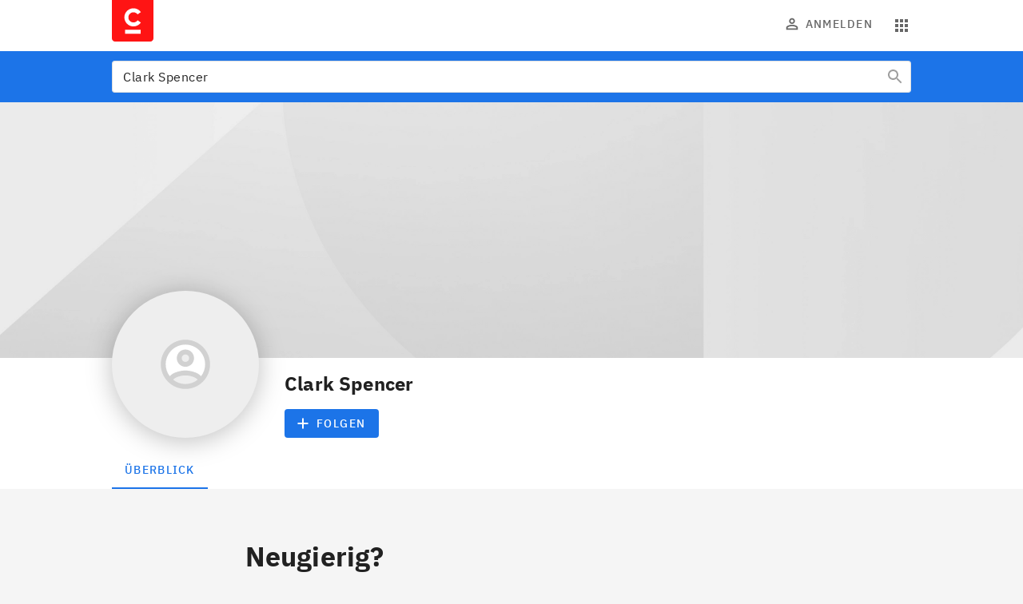

--- FILE ---
content_type: application/javascript; charset=UTF-8
request_url: https://www.creativebase.com/_next/static/chunks/9041-62e36539c678184c.js
body_size: 2863
content:
"use strict";(self.webpackChunk_N_E=self.webpackChunk_N_E||[]).push([[9041],{93553:function(t,e,n){var r=n(71600);e.Z=void 0;var o=r(n(68671)),i=n(52322),u=(0,o.default)((0,i.jsx)("path",{d:"M19 13h-6v6h-2v-6H5v-2h6V5h2v6h6v2z"}),"Add");e.Z=u},67322:function(t,e,n){var r=n(71600);e.Z=void 0;var o=r(n(68671)),i=n(52322),u=(0,o.default)((0,i.jsx)("path",{d:"M14.59 8 12 10.59 9.41 8 8 9.41 10.59 12 8 14.59 9.41 16 12 13.41 14.59 16 16 14.59 13.41 12 16 9.41 14.59 8zM12 2C6.47 2 2 6.47 2 12s4.47 10 10 10 10-4.47 10-10S17.53 2 12 2zm0 18c-4.41 0-8-3.59-8-8s3.59-8 8-8 8 3.59 8 8-3.59 8-8 8z"}),"HighlightOff");e.Z=u},63079:function(t,e,n){var r=n(71600);e.Z=void 0;var o=r(n(68671)),i=n(52322),u=(0,o.default)((0,i.jsx)("path",{d:"M19 13H5v-2h14v2z"}),"Remove");e.Z=u},76358:function(t,e,n){n.d(e,{Z:function(){return E}});var r=n(31461),o=n(7896),i=n(2784),u=n(6277),a=n(37198),s=n(69075),c=n(42575),l=n(48891),f=n(16609),d=n(48855),p=n(26004),h=n(2936),y=n(15672);function v(t){return(0,y.Z)("MuiCollapse",t)}(0,n(69222).Z)("MuiCollapse",["root","horizontal","vertical","entered","hidden","wrapper","wrapperInner"]);var w=n(52322);const m=["addEndListener","children","className","collapsedSize","component","easing","in","onEnter","onEntered","onEntering","onExit","onExited","onExiting","orientation","style","timeout","TransitionComponent"],g=(0,c.ZP)("div",{name:"MuiCollapse",slot:"Root",overridesResolver:(t,e)=>{const{ownerState:n}=t;return[e.root,e[n.orientation],"entered"===n.state&&e.entered,"exited"===n.state&&!n.in&&"0px"===n.collapsedSize&&e.hidden]}})((({theme:t,ownerState:e})=>(0,o.Z)({height:0,overflow:"hidden",transition:t.transitions.create("height")},"horizontal"===e.orientation&&{height:"auto",width:0,transition:t.transitions.create("width")},"entered"===e.state&&(0,o.Z)({height:"auto",overflow:"visible"},"horizontal"===e.orientation&&{width:"auto"}),"exited"===e.state&&!e.in&&"0px"===e.collapsedSize&&{visibility:"hidden"}))),Z=(0,c.ZP)("div",{name:"MuiCollapse",slot:"Wrapper",overridesResolver:(t,e)=>e.wrapper})((({ownerState:t})=>(0,o.Z)({display:"flex",width:"100%"},"horizontal"===t.orientation&&{width:"auto",height:"100%"}))),x=(0,c.ZP)("div",{name:"MuiCollapse",slot:"WrapperInner",overridesResolver:(t,e)=>e.wrapperInner})((({ownerState:t})=>(0,o.Z)({width:"100%"},"horizontal"===t.orientation&&{width:"auto",height:"100%"}))),b=i.forwardRef((function(t,e){const n=(0,l.Z)({props:t,name:"MuiCollapse"}),{addEndListener:c,children:y,className:b,collapsedSize:E="0px",component:R,easing:S,in:z,onEnter:O,onEntered:j,onEntering:C,onExit:M,onExited:_,onExiting:P,orientation:$="vertical",style:D,timeout:T=f.x9.standard,TransitionComponent:H=a.ZP}=n,N=(0,r.Z)(n,m),I=(0,o.Z)({},n,{orientation:$,collapsedSize:E}),k=(t=>{const{orientation:e,classes:n}=t,r={root:["root",`${e}`],entered:["entered"],hidden:["hidden"],wrapper:["wrapper",`${e}`],wrapperInner:["wrapperInner",`${e}`]};return(0,s.Z)(r,v,n)})(I),A=(0,p.Z)(),F=i.useRef(),L=i.useRef(null),W=i.useRef(),B="number"===typeof E?`${E}px`:E,V="horizontal"===$,q=V?"width":"height";i.useEffect((()=>()=>{clearTimeout(F.current)}),[]);const G=i.useRef(null),J=(0,h.Z)(e,G),K=t=>e=>{if(t){const n=G.current;void 0===e?t(n):t(n,e)}},Q=()=>L.current?L.current[V?"clientWidth":"clientHeight"]:0,U=K(((t,e)=>{L.current&&V&&(L.current.style.position="absolute"),t.style[q]=B,O&&O(t,e)})),X=K(((t,e)=>{const n=Q();L.current&&V&&(L.current.style.position="");const{duration:r,easing:o}=(0,d.C)({style:D,timeout:T,easing:S},{mode:"enter"});if("auto"===T){const e=A.transitions.getAutoHeightDuration(n);t.style.transitionDuration=`${e}ms`,W.current=e}else t.style.transitionDuration="string"===typeof r?r:`${r}ms`;t.style[q]=`${n}px`,t.style.transitionTimingFunction=o,C&&C(t,e)})),Y=K(((t,e)=>{t.style[q]="auto",j&&j(t,e)})),tt=K((t=>{t.style[q]=`${Q()}px`,M&&M(t)})),et=K(_),nt=K((t=>{const e=Q(),{duration:n,easing:r}=(0,d.C)({style:D,timeout:T,easing:S},{mode:"exit"});if("auto"===T){const n=A.transitions.getAutoHeightDuration(e);t.style.transitionDuration=`${n}ms`,W.current=n}else t.style.transitionDuration="string"===typeof n?n:`${n}ms`;t.style[q]=B,t.style.transitionTimingFunction=r,P&&P(t)}));return(0,w.jsx)(H,(0,o.Z)({in:z,onEnter:U,onEntered:Y,onEntering:X,onExit:tt,onExited:et,onExiting:nt,addEndListener:t=>{"auto"===T&&(F.current=setTimeout(t,W.current||0)),c&&c(G.current,t)},nodeRef:G,timeout:"auto"===T?null:T},N,{children:(t,e)=>(0,w.jsx)(g,(0,o.Z)({as:R,className:(0,u.Z)(k.root,b,{entered:k.entered,exited:!z&&"0px"===B&&k.hidden}[t]),style:(0,o.Z)({[V?"minWidth":"minHeight"]:B},D),ownerState:(0,o.Z)({},I,{state:t}),ref:J},e,{children:(0,w.jsx)(Z,{ownerState:(0,o.Z)({},I,{state:t}),className:k.wrapper,ref:L,children:(0,w.jsx)(x,{ownerState:(0,o.Z)({},I,{state:t}),className:k.wrapperInner,children:y})})}))}))}));b.muiSupportAuto=!0;var E=b},22037:function(t,e,n){n.d(e,{Z:function(){return s}});var r=n(2784),o=function(){};var i="undefined"!==typeof window,u=i?r.useLayoutEffect:r.useEffect,a={x:0,y:0,width:0,height:0,top:0,left:0,bottom:0,right:0};var s=i&&"undefined"!==typeof window.ResizeObserver?function(){var t=(0,r.useState)(null),e=t[0],n=t[1],o=(0,r.useState)(a),i=o[0],s=o[1],c=(0,r.useMemo)((function(){return new window.ResizeObserver((function(t){if(t[0]){var e=t[0].contentRect,n=e.x,r=e.y,o=e.width,i=e.height,u=e.top,a=e.left,c=e.bottom,l=e.right;s({x:n,y:r,width:o,height:i,top:u,left:a,bottom:c,right:l})}}))}),[]);return u((function(){if(e)return c.observe(e),function(){c.disconnect()}}),[e]),[n,i]}:function(){return[o,a]}},6729:function(t,e,n){n.d(e,{Z:function(){return i}});var r=n(34067);function o(t,e){return!e||"object"!==((n=e)&&n.constructor===Symbol?"symbol":typeof n)&&"function"!==typeof e?function(t){if(void 0===t)throw new ReferenceError("this hasn't been initialised - super() hasn't been called");return t}(t):e;var n}function i(t){var e=function(){if("undefined"===typeof Reflect||!Reflect.construct)return!1;if(Reflect.construct.sham)return!1;if("function"===typeof Proxy)return!0;try{return Boolean.prototype.valueOf.call(Reflect.construct(Boolean,[],(function(){}))),!0}catch(t){return!1}}();return function(){var n,i=(0,r.Z)(t);if(e){var u=(0,r.Z)(this).constructor;n=Reflect.construct(i,arguments,u)}else n=i.apply(this,arguments);return o(this,n)}}},34067:function(t,e,n){function r(t){return r=Object.setPrototypeOf?Object.getPrototypeOf:function(t){return t.__proto__||Object.getPrototypeOf(t)},r(t)}function o(t){return r(t)}n.d(e,{Z:function(){return o}})},21218:function(t,e,n){n.d(e,{Z:function(){return o}});var r=n(501);function o(t,e){if("function"!==typeof e&&null!==e)throw new TypeError("Super expression must either be null or a function");t.prototype=Object.create(e&&e.prototype,{constructor:{value:t,writable:!0,configurable:!0}}),e&&(0,r.Z)(t,e)}},501:function(t,e,n){function r(t,e){return r=Object.setPrototypeOf||function(t,e){return t.__proto__=e,t},r(t,e)}function o(t,e){return r(t,e)}n.d(e,{Z:function(){return o}})},96397:function(t,e,n){n.d(e,{Z:function(){return c}});var r=n(501);function o(){if("undefined"===typeof Reflect||!Reflect.construct)return!1;if(Reflect.construct.sham)return!1;if("function"===typeof Proxy)return!0;try{return Date.prototype.toString.call(Reflect.construct(Date,[],(function(){}))),!0}catch(t){return!1}}function i(t,e,n){return i=o()?Reflect.construct:function(t,e,n){var o=[null];o.push.apply(o,e);var i=new(Function.bind.apply(t,o));return n&&(0,r.Z)(i,n.prototype),i},i.apply(null,arguments)}function u(t,e,n){return i.apply(null,arguments)}var a=n(34067);function s(t){var e="function"===typeof Map?new Map:void 0;return s=function(t){if(null===t||(n=t,-1===Function.toString.call(n).indexOf("[native code]")))return t;var n;if("function"!==typeof t)throw new TypeError("Super expression must either be null or a function");if("undefined"!==typeof e){if(e.has(t))return e.get(t);e.set(t,o)}function o(){return u(t,arguments,(0,a.Z)(this).constructor)}return o.prototype=Object.create(t.prototype,{constructor:{value:o,enumerable:!1,writable:!0,configurable:!0}}),(0,r.Z)(o,t)},s(t)}function c(t){return s(t)}}}]);

--- FILE ---
content_type: application/javascript; charset=UTF-8
request_url: https://www.creativebase.com/_next/static/chunks/8920-c0564a6e03195b83.js
body_size: 3268
content:
"use strict";(self.webpackChunk_N_E=self.webpackChunk_N_E||[]).push([[8920],{53523:function(t,n,e){e.d(n,{s:function(){return r}});var r=function(t){return"gamesmarkt"===t.id||"blickpunktfilm"===t.id||"musikwoche"===t.id}},87046:function(t,n,e){e.d(n,{FS:function(){return m},Jk:function(){return Z},WJ:function(){return p},hn:function(){return y},mt:function(){return h},qb:function(){return f}});var r=e(70865),a=e(96670),i=e(97361),o=e(31200),c=e(57907),u=e(68386),l=e(31807),d=e(5632),s=e(2784),f=function(t){return 4===new Date(t).getFullYear().toString().length&&(0,o.Z)(new Date(t))},p=function(){var t=(0,d.useRouter)(),n=(0,s.useMemo)((function(){return"en"===t.locale?{locale:c.Z}:{locale:u.Z}}),[t.locale]),e=(0,s.useCallback)((function(t,e,a){return f("".concat(t))?(0,i.Z)(t,e,(0,r.Z)({},n,a)):""}),[n]),a=(0,s.useCallback)((function(t){try{return t?e((0,l.Z)(t),"ww"):void 0}catch(n){return}}),[e]),o=(0,s.useCallback)((function(t){try{return t?e((0,l.Z)(t),"dd. MMMM yyyy HH:mm",(0,r.Z)({},n)):void 0}catch(a){return}}),[e,n]),p=(0,s.useCallback)((function(t){try{return t?e((0,l.Z)(t),"MMMM yyyy",(0,r.Z)({},n)):void 0}catch(a){return}}),[e,n]),h=(0,s.useCallback)((function(t){try{return t?e((0,l.Z)(t),"eeee, dd.MM.yyyy",(0,r.Z)({},n)):void 0}catch(a){return}}),[e,n]),g=(0,s.useCallback)((function(t){try{return t?e((0,l.Z)(t),"dd.MM.yyyy",(0,r.Z)({},n)):void 0}catch(a){return}}),[e,n]);return{formatDate:e,formatDateFull:g,formatDateFullWithTimestamp:o,formatDateMonthYear:p,formatDateCalendarWeek:a,formatDateFullWithWeekday:h}},h=function(t,n,e){if(!n)return t.split("-").reverse().join(".");switch(n){case"week":return"".concat(e||"W").concat((0,i.Z)((0,l.Z)(t),"w yyyy"));case"quarter":return"Q".concat((0,i.Z)((0,l.Z)(t),"Q yyyy"));default:var o={year:"numeric"};switch(n){case"month":o=(0,a.Z)((0,r.Z)({},o),{month:"long"});break;case"exact":o=(0,a.Z)((0,r.Z)({},o),{month:"long",day:"2-digit"})}var c=navigator.language||"de-DE";return new Date(t).toLocaleString(c,o)}},g=function(t){return function(t,n){var e=Date.UTC(t.getFullYear(),t.getMonth(),t.getDate()),r=Date.UTC(n.getFullYear(),n.getMonth(),n.getDate());return Math.floor((r-e)/864e5)}(t?new Date(t):new Date,new Date)},y=function(t,n){return function(t,n){return 0===t?n("publishedToday"):1===t?n("publishedYesterday"):t>1?n("publishedDaysAgo",{number:t}):""}(g(t),n)},m=function(t,n,e,r){return t&&n?Intl.DateTimeFormat(null!==r&&void 0!==r?r:"de",{year:"numeric",month:"long",day:"2-digit"}).formatRange(new Date(t),new Date(n)).replace("\u2013"," ".concat(e," ")):""};function Z(t){return t?(0,i.Z)(Date.parse(t),"yyyy-MM-dd'T'HH:mm:ssxxx"):""}},62187:function(t,n,e){e.d(n,{DX:function(){return c},FO:function(){return a},Sk:function(){return u},nn:function(){return o},oF:function(){return i}});var r=e(27318),a=function(t){var n=arguments.length>1&&void 0!==arguments[1]?arguments[1]:" | ";return t.filter(Boolean).join(n)},i=function(t,n){return t&&n?(r.registerLocale(e(27803)),r.registerLocale(e(81006)),r.getName(t,n)):""},o=function(t){var n=t.companyName,e=t.genre,r=t.type,i=t.tradingForm,o=t.releaseDateChangeDirection,c=[r];i&&c.push("(".concat(i,")"));var u=[n,e,o,a(c," ")];return a(u)},c=function(t,n,e){return t?"".concat(n("earlier"===t?"release_earlier":"release_later"))+(null!==e&&void 0!==e?e:""):""},u=function(t,n){var e="",r=void 0!=t.releaseDateChangedAt?new Date(t.releaseDateChangedAt):null,a=void 0!=t.previouslyReleasedAt?new Date(t.previouslyReleasedAt):null,i=navigator.language||"de-DE";r&&(e=" ".concat(n("at")," ").concat(r.toLocaleDateString(i,{year:"2-digit",month:"2-digit",day:"2-digit"})));var o=c(t.releaseDateChangeDirection,n,e);return""===o&&r&&!a&&(o=" ".concat(n("newRelease"))+e),t.initiallyReleasedAt.date&&t.initiallyReleasedAt.date!==t.releasedAt.date&&(o+=" | ".concat(n("reRelease"))),o}},83602:function(t,n,e){e.d(n,{n:function(){return d}});var r=e(52322),a=e(53523),i=e(76063),o=e(60042),c=e(5632),u=e(52266),l=e(35663),d=function(t,n){var e=(0,c.useRouter)(),d=(0,l.a)(t.id),s=d.isAuthenticated,f=d.onRegister,p=d.onLogin,h=(0,o.$G)("paywall").t,g=(0,u.n)({variables:{slug:t.id},skip:s}).data;return{brandUrl:null===g||void 0===g?void 0:g.brandBySlug.url,PaywallUnauthenticated:function(){var o;return(0,r.jsx)(i.Z,{type:(null===n||void 0===n?void 0:n.type)||"profile",headline:h("loggedOut_title"),paragraphs:[h("loggedOut_paragraph1"),h("loggedOut_paragraph2"),(0,a.s)(t)?h("loggedOut_paragraph3_mediabiz"):h("loggedOut_paragraph3_meedia")],buttonPrimary:{children:h("articleButton_button1"),onClick:function(){return p()}},buttonSecondary:{children:h("articleButton_button2"),onClick:function(){f(),e.push("https://the-spot-mediafilm.com/abonnieren/")}},sx:null===n||void 0===n||null===(o=n.stylings)||void 0===o?void 0:o.sxUnauthenticated})},PaywallUnauthorized:function(){var a;return(0,r.jsx)(i.Z,{type:(null===n||void 0===n?void 0:n.type)||"profile",headline:h("unauthorized_title",{data:t.displayName}),paragraphs:[h("unauthorized_paragraph1"),h("unauthorized_paragraph2")],buttonPrimary:{children:h("subscriptionButton_button1"),onClick:function(){e.push("".concat("https://id.creativebase.com","/user/subscription?redirect_uri=").concat(window.location.href))}},sx:null===n||void 0===n||null===(a=n.stylings)||void 0===a?void 0:a.sxUnauthorized})}}}},55845:function(t,n,e){var r=e(85942),a=e(4030),i=e(52903);n.Z=function(t){var n=t.children,e=t.component,o=void 0===e?"main":e,c=t.sx,u=void 0===c?[]:c;return(0,i.tZ)(a.Z,{component:o,display:"grid",gap:2,mx:"auto",sx:[{maxWidth:{md:984,lg:1064}}].concat((0,r.Z)(Array.isArray(u)?u:[u])),children:n})}},76063:function(t,n,e){var r,a=e(33028),i=e(56666),o=e(85942),c=e(2221),u=e(42713),l=e(47591),d=e(4030),s=e(4866),f=e(59243),p=e(72053),h=e(18177),g=e(4843),y=e(63654),m=e(52903);n.Z=function(t){var n=t.headline,e=t.description,Z=t.paragraphs,v=t.buttonPrimary,b=t.buttonSecondary,x=t.type,D=t.sx,w=void 0===D?[]:D;return(0,m.tZ)(d.Z,{sx:["article"===x&&function(t){return{mt:"-".concat(t.spacing(23.5)),padding:0,position:"relative",pointerEvents:"none","&::before":{content:'""',display:"block",height:t.spacing(23.5),background:"linear-gradient(to top, ".concat((0,l.Fq)(t.palette.background.paper,.9)," 0%, ").concat((0,l.Fq)(t.palette.background.paper,0)," 100%)"),width:"100%"}}}].concat((0,o.Z)(Array.isArray(w)?w:[w])),children:(0,m.BX)(d.Z,{sx:[function(t){return(0,i.Z)({display:"flex",flexDirection:"column",alignItems:"center"},t.breakpoints.up("sm"),{mx:"auto",width:"".concat(2/3*100,"%")})}],children:["article"===x&&(0,m.tZ)(d.Z,{sx:[function(t){return{mb:t.spacing(1.5),color:t.palette.primary.main,textAlign:"center"}}],children:r||(r=(0,m.tZ)(y.p,{width:118}))}),(0,m.BX)(d.Z,{sx:{display:"flex",flexDirection:"column",pointerEvents:"all"},children:[(0,m.tZ)(g.Z,{component:"h2",variant:"polyHeadline4",sx:[function(t){return{mb:t.spacing(1)}}],children:n}),"article"===x&&(0,m.tZ)(g.Z,{variant:"polyCopyLg",sx:[function(t){return{mb:t.spacing(3.5)}}],children:e}),!!Z&&Z.length>0&&Z.map((function(t,n){return(0,m.tZ)(g.Z,{variant:"polyCopyLg",sx:[function(t){return{mb:t.spacing(1.5)}}],children:t},"".concat(t.substring(0,2),"-").concat(n,"}"))})),"profile"===x&&(0,m.tZ)(s.Z,{sx:[function(t){return{mb:t.spacing(1.25),mt:t.spacing(.5)}}],children:Array.isArray(e)&&e.map((function(t,n){return(0,m.BX)(f.ZP,{disablePadding:!0,sx:[function(t){return{mb:t.spacing(1.25)}}],children:[(0,m.tZ)(p.Z,{sx:[function(t){return{minWidth:t.spacing(5)}}],children:(0,m.tZ)(u.Z,{sx:function(t){return{color:t.palette.primary.main}}})}),(0,m.tZ)(g.Z,{variant:"polyCopy",component:"span",children:t})]},"".concat(t,"_").concat(n))}))}),(0,m.BX)(h.Z,{direction:{xs:"column",sm:"row"},spacing:2,children:[!!v&&(0,m.tZ)(c.Z,(0,a.Z)({variant:"contained",size:"large"},v)),!!b&&(0,m.tZ)(c.Z,(0,a.Z)({variant:"text",size:"large"},b))]})]})]})})}},63654:function(t,n,e){e.d(n,{p:function(){return c}});var r,a,i=e(33028),o=e(52903),c=function(t){return(0,o.BX)("svg",(0,i.Z)((0,i.Z)({viewBox:"0 0 118 118","aria-hidden":"true"},t),{},{children:[r||(r=(0,o.BX)("g",{filter:"url(#a)",children:[(0,o.tZ)("rect",{x:24,y:16,width:70,height:70,rx:4,fill:"currentColor"}),(0,o.tZ)("path",{d:"M65 75H53V57H35V45h18V27h12v18h18v12H65v18Z",fill:"#fff"})]})),a||(a=(0,o.tZ)("defs",{children:(0,o.BX)("filter",{id:"a",x:0,y:0,width:118,height:118,filterUnits:"userSpaceOnUse",colorInterpolationFilters:"sRGB",children:[(0,o.tZ)("feFlood",{floodOpacity:0,result:"BackgroundImageFix"}),(0,o.tZ)("feColorMatrix",{in:"SourceAlpha",values:"0 0 0 0 0 0 0 0 0 0 0 0 0 0 0 0 0 0 127 0"}),(0,o.tZ)("feOffset",{dy:8}),(0,o.tZ)("feGaussianBlur",{stdDeviation:12}),(0,o.tZ)("feColorMatrix",{values:"0 0 0 0 0 0 0 0 0 0 0 0 0 0 0 0 0 0 0.2 0"}),(0,o.tZ)("feBlend",{in2:"BackgroundImageFix",result:"effect1_dropShadow"}),(0,o.tZ)("feBlend",{in:"SourceGraphic",in2:"effect1_dropShadow",result:"shape"})]})}))]}))}}}]);

--- FILE ---
content_type: application/javascript; charset=UTF-8
request_url: https://www.creativebase.com/_next/static/chunks/803-7cd986e0f4ec529e.js
body_size: 3766
content:
"use strict";(self.webpackChunk_N_E=self.webpackChunk_N_E||[]).push([[803],{89909:function(n,i,o){o.d(i,{A0:function(){return a},FL:function(){return c},Io:function(){return p},_L:function(){return r},d3:function(){return s},oB:function(){return u},oG:function(){return d},xg:function(){return l}});var t=o(87046),e=o(62187),l=5,r=10,a=3,d=20,u=5,s=function(n,i){var o=["overview"];return i&&n?(n.articles.totalCount>0&&o.push("news"),n.companies.totalCount>0&&o.push("positions"),Math.max(n.audioProjects.totalCount,n.gameProjects.totalCount,n.movieProjects.totalCount,n.tvShowProjects.totalCount)>0&&o.push("projects"),o):o},c=function(){var n=arguments.length>0&&void 0!==arguments[0]?arguments[0]:"",i=arguments.length>1&&void 0!==arguments[1]?arguments[1]:"",o=!(arguments.length>2&&void 0!==arguments[2])||arguments[2],t=arguments.length>3&&void 0!==arguments[3]?arguments[3]:"",e=arguments.length>4&&void 0!==arguments[4]?arguments[4]:"";return o?e:n?[n,i?n:t].filter(Boolean).join(" - "):""},v=function(n,i,o){var t,l,r,a;if(!(null===n||void 0===n||null===(t=n.companies)||void 0===t||null===(l=t.items)||void 0===l?void 0:l.length))return[];var d=null===(a=null===n||void 0===n||null===(r=n.companies)||void 0===r?void 0:r.items[0])||void 0===a?void 0:a.headOffice;if(!d)return[];var u=[];if(null===d||void 0===d?void 0:d.street){var s=[d.street,d.streetNumber].filter(Boolean).join(" "),c=[d.postalCode,d.city].filter(Boolean).join(" ");u.push(s),u.push(c)}if(null===d||void 0===d?void 0:d.postBox){var v=[i("company_poBox"),d.postBox].filter(Boolean).join(" ");u.push(v),u.push("".concat(d.postBoxPostalCode))}return(null===d||void 0===d?void 0:d.countryCode)&&o&&u.push((0,e.oF)(null===d||void 0===d?void 0:d.countryCode,o)),u},p=function(n,i){var o,e,l,r,a,d,u,s,c,p,h,f,m=arguments.length>2&&void 0!==arguments[2]?arguments[2]:"de";if(!n)return[];var b,g,y=[],Z=(v(n,i,m),(null===(e=null===n||void 0===n||null===(o=n.companies)||void 0===o?void 0:o.items[0])||void 0===e||null===(l=e.businessAreas)||void 0===l?void 0:l.items)&&(null===(a=null===n||void 0===n||null===(r=n.companies)||void 0===r?void 0:r.items[0])||void 0===a||null===(d=a.businessAreas)||void 0===d||null===(u=d.items)||void 0===u?void 0:u.length)>0?null===(s=null===n||void 0===n?void 0:n.companies.items[0])||void 0===s||null===(c=s.businessAreas)||void 0===c||c.items:null===n||void 0===n||null===(p=n.businessAreas)||void 0===p||p.items,null===n||void 0===n||null===(h=n.urls)||void 0===h||null===(f=h.items)||void 0===f?void 0:f.map((function(n){return{href:null===n||void 0===n?void 0:n.url,children:null===n||void 0===n?void 0:n.url}})).filter(Boolean));((null===n||void 0===n?void 0:n.realName)||(null===n||void 0===n?void 0:n.aliasName))&&y.push({blockLabel:i("company_alsoKnownAs"),content:[null!==(b=null===n||void 0===n?void 0:n.realName)&&void 0!==b?b:"",null!==(g=null===n||void 0===n?void 0:n.aliasName)&&void 0!==g?g:""].filter(Boolean),type:"lines"});if(!n.isHiddenBirthdate){var x,k,C,B,P,I=null===n||void 0===n||null===(x=n.birthdate)||void 0===x?void 0:x.date,w=null===n||void 0===n||null===(k=n.birthdate)||void 0===k?void 0:k.precision,T=null===n||void 0===n||null===(C=n.birthCity)||void 0===C?void 0:C.trim();if(I){var _=[(0,t.mt)(I,w)];T&&_.push(T),y.push({blockLabel:i("person_birth"),content:_,type:"lines"})}var A=null===n||void 0===n||null===(B=n.deathdate)||void 0===B?void 0:B.date;w=null===n||void 0===n||null===(P=n.deathdate)||void 0===P?void 0:P.precision,A&&y.push({blockLabel:i("person_death"),content:[(0,t.mt)(A,w)],type:"lines"})}return!n.isHiddenPhone&&(null===n||void 0===n?void 0:n.phone)&&y.push({blockLabel:i("person_phone"),content:[null===n||void 0===n?void 0:n.phone],type:"lines"}),!(null===n||void 0===n?void 0:n.isHiddenMobilePhone)&&(null===n||void 0===n?void 0:n.mobilePhone)&&y.push({blockLabel:i("person_mobilePhone"),content:[null===n||void 0===n?void 0:n.mobilePhone],type:"lines"}),Z.length>0&&y.push({blockLabel:i("collective_url"),linksOrTexts:Z,type:"linksOrTexts"}),(n.isStar&&n.starPublicId||!n.isStar&&n.businessPublicId)&&y.push({blockLabel:"Public-ID",content:["".concat((null===n||void 0===n?void 0:n.isStar)?null===n||void 0===n?void 0:n.starPublicId:null===n||void 0===n?void 0:n.businessPublicId)],type:"lines"}),y}},22736:function(n,i,o){o.d(i,{OE:function(){return a},Rs:function(){return r},dQ:function(){return u},lm:function(){return d}});var t=o(50930),e=o(92324),l=o(62187),r=function(n,i,o){return!n||(null===n||void 0===n?void 0:n.length)<1?[]:null!==(t=null===n||void 0===n?void 0:n.map((function(n,t){var l,r,a,d,u,s,c;return{id:"".concat(n.id),key:"".concat(null===n||void 0===n?void 0:n.slug,"-").concat(t),brandId:n.brand.slug||"",headline:n.headline,href:(0,e.sY)(n,o),image:{src:null!==(d=null===(l=n.image)||void 0===l?void 0:l.url)&&void 0!==d?d:"",alt:null!==(c=null!==(s=null!==(u=null===(r=n.image)||void 0===r?void 0:r.alttext)&&void 0!==u?u:null===(a=n.image)||void 0===a?void 0:a.title)&&void 0!==s?s:n.headline)&&void 0!==c?c:""},isArticleOpenedInNewTab:o!==n.brand.slug,isPlus:n.isPlus,overline:n.overline||n.channel.name,teaserText:n.teaser,variant:"profile",subTeaserText:null===i||void 0===i?void 0:i(n.publishedAt)}})))&&void 0!==t?t:[];var t},a=function(n,i){var o;return null!==(o=null===n||void 0===n?void 0:n.map((function(n,o){return{key:"masonry-".concat(o),src:n.url||"",alt:n.alttext||n.title||"",onClick:function(){return null===i||void 0===i?void 0:i(o)}}})))&&void 0!==o?o:[]},d=function(n,i){var o;return null!==(o=null===n||void 0===n?void 0:n.map((function(n){return{src:n.urlBig||"",alt:n.alttext||n.title||"",title:n.title||"",onClick:i}})))&&void 0!==o?o:[]},u=function(n){return n?null===n||void 0===n?void 0:n.map((function(n){var i,o,r,a,d,u,s,c,v,p;return{href:(null===(i=n.company)||void 0===i?void 0:i.slug)?(0,e.L6)("company",n.company.slug):"",image:{src:null!==(p=null===(o=n.company)||void 0===o||null===(r=o.image)||void 0===r?void 0:r.url)&&void 0!==p?p:"",alt:(null===n||void 0===n||null===(a=n.company)||void 0===a||null===(d=a.image)||void 0===d?void 0:d.alttext)||(null===n||void 0===n||null===(u=n.company)||void 0===u||null===(s=u.image)||void 0===s?void 0:s.title)||(null===n||void 0===n?void 0:n.companyName)||(null===n||void 0===n||null===(c=n.company)||void 0===c?void 0:c.name)||""},overline:(0,l.FO)((0,t.Z)(n.companyRoles)," | ")||"",title:(null===(v=n.company)||void 0===v?void 0:v.name)||n.companyName,type:"logo"}})):[]}},78790:function(n,i,o){var t=o(33028),e=o(85942),l=o(4030),r=o(4866),a=o(4843),d=o(88163),u=o(52903);i.Z=function(n){var i=n.headline,o=n.listItems,s=n.sx,c=void 0===s?[]:s;return(0,u.BX)(l.Z,{sx:(0,e.Z)(Array.isArray(c)?c:[c]),children:[i&&(0,u.tZ)(a.Z,{variant:"polyHeadline6",component:"h6",lineHeight:function(n){return n.spacing(3)},children:i}),(0,u.tZ)(r.Z,{sx:{p:0},children:o.map((function(n,i){return(0,u.tZ)(d.i,(0,t.Z)({},n),"".concat(n.headline,"-").concat(i))}))})]})}},88163:function(n,i,o){o.d(i,{i:function(){return p}});var t=o(44183),e=o(38751),l=o(6526),r=o(4030),a=o(59243),d=o(4843),u=o(96577),s=o.n(u),c=o(2784),v=o(52903),p=function(n){var i=n.headline,o=n.href,u=n.isArticleOpenedInNewTab,p=void 0===u||u,h=n.brandId,f=n.overline,m=n.isPlus,b=n.image,g=n.teaserText,y=n.subTeaserText,Z=n.variant,x=void 0===Z?"default":Z,k=(0,c.useMemo)((function(){var n,i;return null===(n=(0,t.R)(h))||void 0===n||null===(i=n.components)||void 0===i?void 0:i.PlusIcon}),[h]),C="profile"===x;return(0,v.BX)(a.ZP,{alignItems:"flex-start",sx:function(n){return{position:"relative",padding:"".concat(n.spacing(2)," 0"),borderBottom:"1px solid rgba(0,0,0, 0.12)","&:last-of-type":{borderBottom:0}}},children:[!(null===b||void 0===b||!b.src)&&(0,v.tZ)(r.Z,{sx:[function(n){return{marginRight:n.spacing(2),flexShrink:0,backgroundColor:n.palette.grey[200],borderRadius:n.spacing(.5),"> *":{borderRadius:n.spacing(.5),display:"block !important"}}}],children:(0,v.tZ)(s(),{src:b.src,alt:b.alt,width:C?135:64,height:C?76:64,layout:"fixed",objectFit:"cover",objectPosition:"top",quality:100,unoptimized:!0})}),(0,v.BX)(r.Z,{children:[!!f&&(0,v.tZ)(d.Z,{variant:C?"polyOverline":"brandOverline",sx:{display:"block",color:function(n){return C?n.palette.primary.main:{}}},children:f}),(0,v.BX)(e.C,{color:"inherit",underline:"none",href:o,target:p?"_blank":"_self",sx:{"&::after":{position:"absolute",inset:0,zIndex:1,content:'""'}},children:[m&&k&&(0,v.tZ)(r.Z,{"aria-hidden":!0,component:"span",sx:function(n){return{position:"relative",top:n.spacing(.5),display:"inline-block",mr:n.spacing(1)}},children:(0,v.tZ)(k,{width:32})}),C?(0,v.tZ)(d.Z,{variant:"polyCopyExtraBold",component:"span",children:i}):(0,v.tZ)(d.Z,{variant:"polyCopy",component:"span",children:i})]}),!!g&&(0,v.tZ)(r.Z,{sx:function(n){return{color:n.palette.text.secondary,py:n.spacing(.5),overflow:"hidden",textOverflow:"ellipsis",display:"-webkit-box",WebkitLineClamp:2,WebkitBoxOrient:"vertical"}},children:(0,v.tZ)(l.Z,{content:g,typographyVariant:"polyCopySmCompact"})}),!!y&&(0,v.tZ)(d.Z,{variant:"polyCopyXs",sx:function(n){return{color:n.palette.text.secondary,pt:n.spacing(.5)}},children:y})]})]})}},83596:function(n,i,o){var t=o(33028),e=o(78790),l=o(8128),r=o(52903);i.Z=function(n){var i=n.headline,o=n.widget,a=n.listItems,d=void 0===a?[]:a;return(0,r.tZ)(l.Z,(0,t.Z)((0,t.Z)({headline:i},o),{},{children:d.length>0&&(0,r.tZ)(e.Z,{listItems:d,sx:{"& > .MuiList-root > .MuiListItem-root":{"&:first-of-type":{pt:0},"&:last-child":{pb:0}}}})}))}},5343:function(n,i,o){var t,e,l=o(33028),r=o(85942),a=o(76854),d=o(2221),u=o(8128),s=o(93553),c=o(63079),v=o(4030),p=o(76358),h=o(12227),f=o(4843),m=o(2784),b=o(22037),g=o(52903),y=function(n){return"default"===n?257:360};i.Z=function(n){var i=n.headline,o=n.buttonExpandTitle,Z=n.buttonCollapseTitle,x=n.children,k=n.variant,C=void 0===k?"default":k,B=n.sx,P=void 0===B?[]:B,I=(0,b.Z)(),w=(0,a.Z)(I,2),T=w[0],_=w[1].height,A=(0,m.useState)(!1),L=(0,a.Z)(A,2),j=L[0],N=L[1],O=(0,m.useState)(!1),R=(0,a.Z)(O,2),S=R[0],X=R[1],E=j?y(C):function(n){return"default"===n?102:279}(C),H=j?{}:{height:"100% !important",maxHeight:+y("default")-1};return(0,m.useEffect)((function(){N(_>function(n){return"default"===n?169:250}(C))}),[_,C]),(0,g.tZ)(v.Z,{sx:[{position:"relative",borderRadius:2}].concat((0,r.Z)(Array.isArray(P)?P:[P])),children:(0,g.tZ)(p.Z,{in:S,collapsedSize:E,sx:(0,l.Z)({borderRadius:j?2:0},H),children:(0,g.BX)(h.Z,{sx:[function(n){return{paddingX:n.spacing(2),paddingTop:n.spacing(2),paddingBottom:j?n.spacing(8):n.spacing(2),borderRadius:2}}],children:[(0,g.tZ)(u.Z,{sx:[{padding:0}],ref:T,headline:i,children:(0,g.tZ)(v.Z,{sx:[{"& > :first-of-type":{marginTop:0},"& > :last-child":{marginBottom:0}}],children:"string"===typeof x?x.split("\n\n").map((function(n,i){return(0,g.tZ)(v.Z,{my:3,children:(0,g.tZ)(f.Z,{variant:"polyCopy",sx:function(n){return{color:n.palette.common.black}},children:n})},"".concat(n,"-").concat(i))})):x})}),j&&(0,g.tZ)(v.Z,{sx:[function(n){return{display:"flex",alignItems:"end",position:"absolute",bottom:0,left:0,width:1,background:"linear-gradient(180deg, rgba(255, 255, 255, 0) 9.96%, ".concat(n.palette.common.white," 63.54%)"),borderRadius:2}},!S&&{height:144}],children:(0,g.tZ)(v.Z,{sx:[function(n){return{width:1,display:"flex",justifyContent:"center",paddingBottom:n.spacing(2)}}],children:(0,g.tZ)(d.Z,{variant:"text",sx:[function(n){return{color:n.palette.primary.main,"&:hover":{backgroundColor:n.palette.grey}}}],onClick:function(){return X((function(n){return!n}))},startIcon:S?t||(t=(0,g.tZ)(c.Z,{})):e||(e=(0,g.tZ)(s.Z,{})),children:S?Z:o})})})]})})})}}}]);

--- FILE ---
content_type: application/javascript; charset=UTF-8
request_url: https://www.creativebase.com/_next/static/chunks/pages/_app-0546ffc9e578f4cb.js
body_size: 147616
content:
(self.webpackChunk_N_E=self.webpackChunk_N_E||[]).push([[2888],{55333:function(e,t,n){"use strict";n.d(t,{Z:function(){return ie}});var r=function(){function e(e){var t=this;this._insertTag=function(e){var n;n=0===t.tags.length?t.insertionPoint?t.insertionPoint.nextSibling:t.prepend?t.container.firstChild:t.before:t.tags[t.tags.length-1].nextSibling,t.container.insertBefore(e,n),t.tags.push(e)},this.isSpeedy=void 0===e.speedy||e.speedy,this.tags=[],this.ctr=0,this.nonce=e.nonce,this.key=e.key,this.container=e.container,this.prepend=e.prepend,this.insertionPoint=e.insertionPoint,this.before=null}var t=e.prototype;return t.hydrate=function(e){e.forEach(this._insertTag)},t.insert=function(e){this.ctr%(this.isSpeedy?65e3:1)===0&&this._insertTag(function(e){var t=document.createElement("style");return t.setAttribute("data-emotion",e.key),void 0!==e.nonce&&t.setAttribute("nonce",e.nonce),t.appendChild(document.createTextNode("")),t.setAttribute("data-s",""),t}(this));var t=this.tags[this.tags.length-1];if(this.isSpeedy){var n=function(e){if(e.sheet)return e.sheet;for(var t=0;t<document.styleSheets.length;t++)if(document.styleSheets[t].ownerNode===e)return document.styleSheets[t]}(t);try{n.insertRule(e,n.cssRules.length)}catch(r){0}}else t.appendChild(document.createTextNode(e));this.ctr++},t.flush=function(){this.tags.forEach((function(e){return e.parentNode&&e.parentNode.removeChild(e)})),this.tags=[],this.ctr=0},e}(),i=Math.abs,o=String.fromCharCode,a=Object.assign;function s(e){return e.trim()}function c(e,t,n){return e.replace(t,n)}function u(e,t){return e.indexOf(t)}function l(e,t){return 0|e.charCodeAt(t)}function f(e,t,n){return e.slice(t,n)}function p(e){return e.length}function d(e){return e.length}function h(e,t){return t.push(e),e}var v=1,y=1,g=0,m=0,b=0,x="";function w(e,t,n,r,i,o,a){return{value:e,root:t,parent:n,type:r,props:i,children:o,line:v,column:y,length:a,return:""}}function k(e,t){return a(w("",null,null,"",null,null,0),e,{length:-e.length},t)}function _(){return b=m>0?l(x,--m):0,y--,10===b&&(y=1,v--),b}function S(){return b=m<g?l(x,m++):0,y++,10===b&&(y=1,v++),b}function O(){return l(x,m)}function P(){return m}function E(e,t){return f(x,e,t)}function j(e){switch(e){case 0:case 9:case 10:case 13:case 32:return 5;case 33:case 43:case 44:case 47:case 62:case 64:case 126:case 59:case 123:case 125:return 4;case 58:return 3;case 34:case 39:case 40:case 91:return 2;case 41:case 93:return 1}return 0}function I(e){return v=y=1,g=p(x=e),m=0,[]}function C(e){return x="",e}function A(e){return s(E(m-1,R(91===e?e+2:40===e?e+1:e)))}function T(e){for(;(b=O())&&b<33;)S();return j(e)>2||j(b)>3?"":" "}function D(e,t){for(;--t&&S()&&!(b<48||b>102||b>57&&b<65||b>70&&b<97););return E(e,P()+(t<6&&32==O()&&32==S()))}function R(e){for(;S();)switch(b){case e:return m;case 34:case 39:34!==e&&39!==e&&R(b);break;case 40:41===e&&R(e);break;case 92:S()}return m}function M(e,t){for(;S()&&e+b!==57&&(e+b!==84||47!==O()););return"/*"+E(t,m-1)+"*"+o(47===e?e:S())}function U(e){for(;!j(O());)S();return E(e,m)}var F="-ms-",N="-moz-",L="-webkit-",Z="comm",B="rule",q="decl",z="@keyframes";function V(e,t){for(var n="",r=d(e),i=0;i<r;i++)n+=t(e[i],i,e,t)||"";return n}function H(e,t,n,r){switch(e.type){case"@import":case q:return e.return=e.return||e.value;case Z:return"";case z:return e.return=e.value+"{"+V(e.children,r)+"}";case B:e.value=e.props.join(",")}return p(n=V(e.children,r))?e.return=e.value+"{"+n+"}":""}function Q(e,t){switch(function(e,t){return(((t<<2^l(e,0))<<2^l(e,1))<<2^l(e,2))<<2^l(e,3)}(e,t)){case 5103:return L+"print-"+e+e;case 5737:case 4201:case 3177:case 3433:case 1641:case 4457:case 2921:case 5572:case 6356:case 5844:case 3191:case 6645:case 3005:case 6391:case 5879:case 5623:case 6135:case 4599:case 4855:case 4215:case 6389:case 5109:case 5365:case 5621:case 3829:return L+e+e;case 5349:case 4246:case 4810:case 6968:case 2756:return L+e+N+e+F+e+e;case 6828:case 4268:return L+e+F+e+e;case 6165:return L+e+F+"flex-"+e+e;case 5187:return L+e+c(e,/(\w+).+(:[^]+)/,"-webkit-box-$1$2-ms-flex-$1$2")+e;case 5443:return L+e+F+"flex-item-"+c(e,/flex-|-self/,"")+e;case 4675:return L+e+F+"flex-line-pack"+c(e,/align-content|flex-|-self/,"")+e;case 5548:return L+e+F+c(e,"shrink","negative")+e;case 5292:return L+e+F+c(e,"basis","preferred-size")+e;case 6060:return L+"box-"+c(e,"-grow","")+L+e+F+c(e,"grow","positive")+e;case 4554:return L+c(e,/([^-])(transform)/g,"$1-webkit-$2")+e;case 6187:return c(c(c(e,/(zoom-|grab)/,L+"$1"),/(image-set)/,L+"$1"),e,"")+e;case 5495:case 3959:return c(e,/(image-set\([^]*)/,L+"$1$`$1");case 4968:return c(c(e,/(.+:)(flex-)?(.*)/,"-webkit-box-pack:$3-ms-flex-pack:$3"),/s.+-b[^;]+/,"justify")+L+e+e;case 4095:case 3583:case 4068:case 2532:return c(e,/(.+)-inline(.+)/,L+"$1$2")+e;case 8116:case 7059:case 5753:case 5535:case 5445:case 5701:case 4933:case 4677:case 5533:case 5789:case 5021:case 4765:if(p(e)-1-t>6)switch(l(e,t+1)){case 109:if(45!==l(e,t+4))break;case 102:return c(e,/(.+:)(.+)-([^]+)/,"$1-webkit-$2-$3$1"+N+(108==l(e,t+3)?"$3":"$2-$3"))+e;case 115:return~u(e,"stretch")?Q(c(e,"stretch","fill-available"),t)+e:e}break;case 4949:if(115!==l(e,t+1))break;case 6444:switch(l(e,p(e)-3-(~u(e,"!important")&&10))){case 107:return c(e,":",":"+L)+e;case 101:return c(e,/(.+:)([^;!]+)(;|!.+)?/,"$1"+L+(45===l(e,14)?"inline-":"")+"box$3$1"+L+"$2$3$1"+F+"$2box$3")+e}break;case 5936:switch(l(e,t+11)){case 114:return L+e+F+c(e,/[svh]\w+-[tblr]{2}/,"tb")+e;case 108:return L+e+F+c(e,/[svh]\w+-[tblr]{2}/,"tb-rl")+e;case 45:return L+e+F+c(e,/[svh]\w+-[tblr]{2}/,"lr")+e}return L+e+F+e+e}return e}function W(e){return C($("",null,null,null,[""],e=I(e),0,[0],e))}function $(e,t,n,r,i,a,s,l,f){for(var d=0,v=0,y=s,g=0,m=0,b=0,x=1,w=1,k=1,E=0,j="",I=i,C=a,R=r,F=j;w;)switch(b=E,E=S()){case 40:if(108!=b&&58==F.charCodeAt(y-1)){-1!=u(F+=c(A(E),"&","&\f"),"&\f")&&(k=-1);break}case 34:case 39:case 91:F+=A(E);break;case 9:case 10:case 13:case 32:F+=T(b);break;case 92:F+=D(P()-1,7);continue;case 47:switch(O()){case 42:case 47:h(K(M(S(),P()),t,n),f);break;default:F+="/"}break;case 123*x:l[d++]=p(F)*k;case 125*x:case 59:case 0:switch(E){case 0:case 125:w=0;case 59+v:m>0&&p(F)-y&&h(m>32?J(F+";",r,n,y-1):J(c(F," ","")+";",r,n,y-2),f);break;case 59:F+=";";default:if(h(R=G(F,t,n,d,v,i,l,j,I=[],C=[],y),a),123===E)if(0===v)$(F,t,R,R,I,a,y,l,C);else switch(g){case 100:case 109:case 115:$(e,R,R,r&&h(G(e,R,R,0,0,i,l,j,i,I=[],y),C),i,C,y,l,r?I:C);break;default:$(F,R,R,R,[""],C,0,l,C)}}d=v=m=0,x=k=1,j=F="",y=s;break;case 58:y=1+p(F),m=b;default:if(x<1)if(123==E)--x;else if(125==E&&0==x++&&125==_())continue;switch(F+=o(E),E*x){case 38:k=v>0?1:(F+="\f",-1);break;case 44:l[d++]=(p(F)-1)*k,k=1;break;case 64:45===O()&&(F+=A(S())),g=O(),v=y=p(j=F+=U(P())),E++;break;case 45:45===b&&2==p(F)&&(x=0)}}return a}function G(e,t,n,r,o,a,u,l,p,h,v){for(var y=o-1,g=0===o?a:[""],m=d(g),b=0,x=0,k=0;b<r;++b)for(var _=0,S=f(e,y+1,y=i(x=u[b])),O=e;_<m;++_)(O=s(x>0?g[_]+" "+S:c(S,/&\f/g,g[_])))&&(p[k++]=O);return w(e,t,n,0===o?B:l,p,h,v)}function K(e,t,n){return w(e,t,n,Z,o(b),f(e,2,-2),0)}function J(e,t,n,r){return w(e,t,n,q,f(e,0,r),f(e,r+1,-1),r)}var Y=function(e,t,n){for(var r=0,i=0;r=i,i=O(),38===r&&12===i&&(t[n]=1),!j(i);)S();return E(e,m)},X=function(e,t){return C(function(e,t){var n=-1,r=44;do{switch(j(r)){case 0:38===r&&12===O()&&(t[n]=1),e[n]+=Y(m-1,t,n);break;case 2:e[n]+=A(r);break;case 4:if(44===r){e[++n]=58===O()?"&\f":"",t[n]=e[n].length;break}default:e[n]+=o(r)}}while(r=S());return e}(I(e),t))},ee=new WeakMap,te=function(e){if("rule"===e.type&&e.parent&&!(e.length<1)){for(var t=e.value,n=e.parent,r=e.column===n.column&&e.line===n.line;"rule"!==n.type;)if(!(n=n.parent))return;if((1!==e.props.length||58===t.charCodeAt(0)||ee.get(n))&&!r){ee.set(e,!0);for(var i=[],o=X(t,i),a=n.props,s=0,c=0;s<o.length;s++)for(var u=0;u<a.length;u++,c++)e.props[c]=i[s]?o[s].replace(/&\f/g,a[u]):a[u]+" "+o[s]}}},ne=function(e){if("decl"===e.type){var t=e.value;108===t.charCodeAt(0)&&98===t.charCodeAt(2)&&(e.return="",e.value="")}},re=[function(e,t,n,r){if(e.length>-1&&!e.return)switch(e.type){case q:e.return=Q(e.value,e.length);break;case z:return V([k(e,{value:c(e.value,"@","@"+L)})],r);case B:if(e.length)return function(e,t){return e.map(t).join("")}(e.props,(function(t){switch(function(e,t){return(e=t.exec(e))?e[0]:e}(t,/(::plac\w+|:read-\w+)/)){case":read-only":case":read-write":return V([k(e,{props:[c(t,/:(read-\w+)/,":-moz-$1")]})],r);case"::placeholder":return V([k(e,{props:[c(t,/:(plac\w+)/,":-webkit-input-$1")]}),k(e,{props:[c(t,/:(plac\w+)/,":-moz-$1")]}),k(e,{props:[c(t,/:(plac\w+)/,F+"input-$1")]})],r)}return""}))}}],ie=function(e){var t=e.key;if("css"===t){var n=document.querySelectorAll("style[data-emotion]:not([data-s])");Array.prototype.forEach.call(n,(function(e){-1!==e.getAttribute("data-emotion").indexOf(" ")&&(document.head.appendChild(e),e.setAttribute("data-s",""))}))}var i=e.stylisPlugins||re;var o,a,s={},c=[];o=e.container||document.head,Array.prototype.forEach.call(document.querySelectorAll('style[data-emotion^="'+t+' "]'),(function(e){for(var t=e.getAttribute("data-emotion").split(" "),n=1;n<t.length;n++)s[t[n]]=!0;c.push(e)}));var u,l,f=[H,(l=function(e){u.insert(e)},function(e){e.root||(e=e.return)&&l(e)})],p=function(e){var t=d(e);return function(n,r,i,o){for(var a="",s=0;s<t;s++)a+=e[s](n,r,i,o)||"";return a}}([te,ne].concat(i,f));a=function(e,t,n,r){u=n,V(W(e?e+"{"+t.styles+"}":t.styles),p),r&&(h.inserted[t.name]=!0)};var h={key:t,sheet:new r({key:t,container:o,nonce:e.nonce,speedy:e.speedy,prepend:e.prepend,insertionPoint:e.insertionPoint}),nonce:e.nonce,inserted:s,registered:{},insert:a};return h.sheet.hydrate(c),h}},86894:function(e,t){"use strict";t.Z=function(e){var t=Object.create(null);return function(n){return void 0===t[n]&&(t[n]=e(n)),t[n]}}},66330:function(e,t,n){"use strict";n.d(t,{C:function(){return l},E:function(){return y},T:function(){return p},c:function(){return h},h:function(){return c},w:function(){return f}});var r=n(2784),i=n(55333),o=n(82792),a=n(40653),s=n(82668),c={}.hasOwnProperty,u=(0,r.createContext)("undefined"!==typeof HTMLElement?(0,i.Z)({key:"css"}):null);var l=u.Provider,f=function(e){return(0,r.forwardRef)((function(t,n){var i=(0,r.useContext)(u);return e(t,i,n)}))},p=(0,r.createContext)({});var d="__EMOTION_TYPE_PLEASE_DO_NOT_USE__",h=function(e,t){var n={};for(var r in t)c.call(t,r)&&(n[r]=t[r]);return n[d]=e,n},v=function(e){var t=e.cache,n=e.serialized,r=e.isStringTag;(0,o.hC)(t,n,r);(0,s.L)((function(){return(0,o.My)(t,n,r)}));return null},y=f((function(e,t,n){var i=e.css;"string"===typeof i&&void 0!==t.registered[i]&&(i=t.registered[i]);var s=e[d],u=[i],l="";"string"===typeof e.className?l=(0,o.fp)(t.registered,u,e.className):null!=e.className&&(l=e.className+" ");var f=(0,a.O)(u,void 0,(0,r.useContext)(p));l+=t.key+"-"+f.name;var h={};for(var y in e)c.call(e,y)&&"css"!==y&&y!==d&&(h[y]=e[y]);return h.ref=n,h.className=l,(0,r.createElement)(r.Fragment,null,(0,r.createElement)(v,{cache:t,serialized:f,isStringTag:"string"===typeof s}),(0,r.createElement)(s,h))}))},28165:function(e,t,n){"use strict";n.d(t,{F4:function(){return f},az:function(){return c},iv:function(){return l},xB:function(){return u}});var r=n(2784),i=(n(55333),n(66330)),o=(n(73463),n(82792)),a=n(40653),s=n(82668),c=function(e,t){var n=arguments;if(null==t||!i.h.call(t,"css"))return r.createElement.apply(void 0,n);var o=n.length,a=new Array(o);a[0]=i.E,a[1]=(0,i.c)(e,t);for(var s=2;s<o;s++)a[s]=n[s];return r.createElement.apply(null,a)},u=(0,i.w)((function(e,t){var n=e.styles,c=(0,a.O)([n],void 0,(0,r.useContext)(i.T)),u=(0,r.useRef)();return(0,s.j)((function(){var e=t.key+"-global",n=new t.sheet.constructor({key:e,nonce:t.sheet.nonce,container:t.sheet.container,speedy:t.sheet.isSpeedy}),r=!1,i=document.querySelector('style[data-emotion="'+e+" "+c.name+'"]');return t.sheet.tags.length&&(n.before=t.sheet.tags[0]),null!==i&&(r=!0,i.setAttribute("data-emotion",e),n.hydrate([i])),u.current=[n,r],function(){n.flush()}}),[t]),(0,s.j)((function(){var e=u.current,n=e[0];if(e[1])e[1]=!1;else{if(void 0!==c.next&&(0,o.My)(t,c.next,!0),n.tags.length){var r=n.tags[n.tags.length-1].nextElementSibling;n.before=r,n.flush()}t.insert("",c,n,!1)}}),[t,c.name]),null}));function l(){for(var e=arguments.length,t=new Array(e),n=0;n<e;n++)t[n]=arguments[n];return(0,a.O)(t)}var f=function(){var e=l.apply(void 0,arguments),t="animation-"+e.name;return{name:t,styles:"@keyframes "+t+"{"+e.styles+"}",anim:1,toString:function(){return"_EMO_"+this.name+"_"+this.styles+"_EMO_"}}}},52903:function(e,t,n){"use strict";n.d(t,{BX:function(){return s},HY:function(){return o},tZ:function(){return a}});n(2784),n(55333);var r=n(66330),i=(n(73463),n(40653),n(82668),n(52322)),o=i.Fragment;function a(e,t,n){return r.h.call(t,"css")?(0,i.jsx)(r.E,(0,r.c)(e,t),n):(0,i.jsx)(e,t,n)}function s(e,t,n){return r.h.call(t,"css")?(0,i.jsxs)(r.E,(0,r.c)(e,t),n):(0,i.jsxs)(e,t,n)}},40653:function(e,t,n){"use strict";n.d(t,{O:function(){return v}});var r=function(e){for(var t,n=0,r=0,i=e.length;i>=4;++r,i-=4)t=1540483477*(65535&(t=255&e.charCodeAt(r)|(255&e.charCodeAt(++r))<<8|(255&e.charCodeAt(++r))<<16|(255&e.charCodeAt(++r))<<24))+(59797*(t>>>16)<<16),n=1540483477*(65535&(t^=t>>>24))+(59797*(t>>>16)<<16)^1540483477*(65535&n)+(59797*(n>>>16)<<16);switch(i){case 3:n^=(255&e.charCodeAt(r+2))<<16;case 2:n^=(255&e.charCodeAt(r+1))<<8;case 1:n=1540483477*(65535&(n^=255&e.charCodeAt(r)))+(59797*(n>>>16)<<16)}return(((n=1540483477*(65535&(n^=n>>>13))+(59797*(n>>>16)<<16))^n>>>15)>>>0).toString(36)},i={animationIterationCount:1,borderImageOutset:1,borderImageSlice:1,borderImageWidth:1,boxFlex:1,boxFlexGroup:1,boxOrdinalGroup:1,columnCount:1,columns:1,flex:1,flexGrow:1,flexPositive:1,flexShrink:1,flexNegative:1,flexOrder:1,gridRow:1,gridRowEnd:1,gridRowSpan:1,gridRowStart:1,gridColumn:1,gridColumnEnd:1,gridColumnSpan:1,gridColumnStart:1,msGridRow:1,msGridRowSpan:1,msGridColumn:1,msGridColumnSpan:1,fontWeight:1,lineHeight:1,opacity:1,order:1,orphans:1,tabSize:1,widows:1,zIndex:1,zoom:1,WebkitLineClamp:1,fillOpacity:1,floodOpacity:1,stopOpacity:1,strokeDasharray:1,strokeDashoffset:1,strokeMiterlimit:1,strokeOpacity:1,strokeWidth:1},o=n(86894),a=/[A-Z]|^ms/g,s=/_EMO_([^_]+?)_([^]*?)_EMO_/g,c=function(e){return 45===e.charCodeAt(1)},u=function(e){return null!=e&&"boolean"!==typeof e},l=(0,o.Z)((function(e){return c(e)?e:e.replace(a,"-$&").toLowerCase()})),f=function(e,t){switch(e){case"animation":case"animationName":if("string"===typeof t)return t.replace(s,(function(e,t,n){return d={name:t,styles:n,next:d},t}))}return 1===i[e]||c(e)||"number"!==typeof t||0===t?t:t+"px"};function p(e,t,n){if(null==n)return"";if(void 0!==n.__emotion_styles)return n;switch(typeof n){case"boolean":return"";case"object":if(1===n.anim)return d={name:n.name,styles:n.styles,next:d},n.name;if(void 0!==n.styles){var r=n.next;if(void 0!==r)for(;void 0!==r;)d={name:r.name,styles:r.styles,next:d},r=r.next;return n.styles+";"}return function(e,t,n){var r="";if(Array.isArray(n))for(var i=0;i<n.length;i++)r+=p(e,t,n[i])+";";else for(var o in n){var a=n[o];if("object"!==typeof a)null!=t&&void 0!==t[a]?r+=o+"{"+t[a]+"}":u(a)&&(r+=l(o)+":"+f(o,a)+";");else if(!Array.isArray(a)||"string"!==typeof a[0]||null!=t&&void 0!==t[a[0]]){var s=p(e,t,a);switch(o){case"animation":case"animationName":r+=l(o)+":"+s+";";break;default:r+=o+"{"+s+"}"}}else for(var c=0;c<a.length;c++)u(a[c])&&(r+=l(o)+":"+f(o,a[c])+";")}return r}(e,t,n);case"function":if(void 0!==e){var i=d,o=n(e);return d=i,p(e,t,o)}}if(null==t)return n;var a=t[n];return void 0!==a?a:n}var d,h=/label:\s*([^\s;\n{]+)\s*(;|$)/g;var v=function(e,t,n){if(1===e.length&&"object"===typeof e[0]&&null!==e[0]&&void 0!==e[0].styles)return e[0];var i=!0,o="";d=void 0;var a=e[0];null==a||void 0===a.raw?(i=!1,o+=p(n,t,a)):o+=a[0];for(var s=1;s<e.length;s++)o+=p(n,t,e[s]),i&&(o+=a[s]);h.lastIndex=0;for(var c,u="";null!==(c=h.exec(o));)u+="-"+c[1];return{name:r(o)+u,styles:o,next:d}}},82668:function(e,t,n){"use strict";var r;n.d(t,{L:function(){return a},j:function(){return s}});var i=n(2784),o=!!(r||(r=n.t(i,2))).useInsertionEffect&&(r||(r=n.t(i,2))).useInsertionEffect,a=o||function(e){return e()},s=o||i.useLayoutEffect},82792:function(e,t,n){"use strict";n.d(t,{My:function(){return o},fp:function(){return r},hC:function(){return i}});function r(e,t,n){var r="";return n.split(" ").forEach((function(n){void 0!==e[n]?t.push(e[n]+";"):r+=n+" "})),r}var i=function(e,t,n){var r=e.key+"-"+t.name;!1===n&&void 0===e.registered[r]&&(e.registered[r]=t.styles)},o=function(e,t,n){i(e,t,n);var r=e.key+"-"+t.name;if(void 0===e.inserted[t.name]){var o=t;do{e.insert(t===o?"."+r:"",o,e.sheet,!0);o=o.next}while(void 0!==o)}}},4030:function(e,t,n){"use strict";var r=n(8784),i=n(68542);const o=(0,n(9393).Z)(),a=(0,r.Z)({defaultTheme:o,defaultClassName:"MuiBox-root",generateClassName:i.Z.generate});t.Z=a},5256:function(e,t,n){"use strict";n.d(t,{Z:function(){return U}});var r=n(7896),i=n(31461),o=n(2784),a=n(6277),s=n(69075),c=n(42575),u=n(48891),l=n(2936),f=n(35480),p=n(129),d=n(60258),h=n(28165),v=n(52322);var y=function(e){const{className:t,classes:n,pulsate:r=!1,rippleX:i,rippleY:s,rippleSize:c,in:u,onExited:l,timeout:f}=e,[p,d]=o.useState(!1),h=(0,a.Z)(t,n.ripple,n.rippleVisible,r&&n.ripplePulsate),y={width:c,height:c,top:-c/2+s,left:-c/2+i},g=(0,a.Z)(n.child,p&&n.childLeaving,r&&n.childPulsate);return u||p||d(!0),o.useEffect((()=>{if(!u&&null!=l){const e=setTimeout(l,f);return()=>{clearTimeout(e)}}}),[l,u,f]),(0,v.jsx)("span",{className:h,style:y,children:(0,v.jsx)("span",{className:g})})},g=n(69222);var m=(0,g.Z)("MuiTouchRipple",["root","ripple","rippleVisible","ripplePulsate","child","childLeaving","childPulsate"]);const b=["center","classes","className"];let x,w,k,_,S=e=>e;const O=(0,h.F4)(x||(x=S`
  0% {
    transform: scale(0);
    opacity: 0.1;
  }

  100% {
    transform: scale(1);
    opacity: 0.3;
  }
`)),P=(0,h.F4)(w||(w=S`
  0% {
    opacity: 1;
  }

  100% {
    opacity: 0;
  }
`)),E=(0,h.F4)(k||(k=S`
  0% {
    transform: scale(1);
  }

  50% {
    transform: scale(0.92);
  }

  100% {
    transform: scale(1);
  }
`)),j=(0,c.ZP)("span",{name:"MuiTouchRipple",slot:"Root"})({overflow:"hidden",pointerEvents:"none",position:"absolute",zIndex:0,top:0,right:0,bottom:0,left:0,borderRadius:"inherit"}),I=(0,c.ZP)(y,{name:"MuiTouchRipple",slot:"Ripple"})(_||(_=S`
  opacity: 0;
  position: absolute;

  &.${0} {
    opacity: 0.3;
    transform: scale(1);
    animation-name: ${0};
    animation-duration: ${0}ms;
    animation-timing-function: ${0};
  }

  &.${0} {
    animation-duration: ${0}ms;
  }

  & .${0} {
    opacity: 1;
    display: block;
    width: 100%;
    height: 100%;
    border-radius: 50%;
    background-color: currentColor;
  }

  & .${0} {
    opacity: 0;
    animation-name: ${0};
    animation-duration: ${0}ms;
    animation-timing-function: ${0};
  }

  & .${0} {
    position: absolute;
    /* @noflip */
    left: 0px;
    top: 0;
    animation-name: ${0};
    animation-duration: 2500ms;
    animation-timing-function: ${0};
    animation-iteration-count: infinite;
    animation-delay: 200ms;
  }
`),m.rippleVisible,O,550,(({theme:e})=>e.transitions.easing.easeInOut),m.ripplePulsate,(({theme:e})=>e.transitions.duration.shorter),m.child,m.childLeaving,P,550,(({theme:e})=>e.transitions.easing.easeInOut),m.childPulsate,E,(({theme:e})=>e.transitions.easing.easeInOut));var C=o.forwardRef((function(e,t){const n=(0,u.Z)({props:e,name:"MuiTouchRipple"}),{center:s=!1,classes:c={},className:l}=n,f=(0,i.Z)(n,b),[p,h]=o.useState([]),y=o.useRef(0),g=o.useRef(null);o.useEffect((()=>{g.current&&(g.current(),g.current=null)}),[p]);const x=o.useRef(!1),w=o.useRef(null),k=o.useRef(null),_=o.useRef(null);o.useEffect((()=>()=>{clearTimeout(w.current)}),[]);const S=o.useCallback((e=>{const{pulsate:t,rippleX:n,rippleY:r,rippleSize:i,cb:o}=e;h((e=>[...e,(0,v.jsx)(I,{classes:{ripple:(0,a.Z)(c.ripple,m.ripple),rippleVisible:(0,a.Z)(c.rippleVisible,m.rippleVisible),ripplePulsate:(0,a.Z)(c.ripplePulsate,m.ripplePulsate),child:(0,a.Z)(c.child,m.child),childLeaving:(0,a.Z)(c.childLeaving,m.childLeaving),childPulsate:(0,a.Z)(c.childPulsate,m.childPulsate)},timeout:550,pulsate:t,rippleX:n,rippleY:r,rippleSize:i},y.current)])),y.current+=1,g.current=o}),[c]),O=o.useCallback(((e={},t={},n)=>{const{pulsate:r=!1,center:i=s||t.pulsate,fakeElement:o=!1}=t;if("mousedown"===(null==e?void 0:e.type)&&x.current)return void(x.current=!1);"touchstart"===(null==e?void 0:e.type)&&(x.current=!0);const a=o?null:_.current,c=a?a.getBoundingClientRect():{width:0,height:0,left:0,top:0};let u,l,f;if(i||void 0===e||0===e.clientX&&0===e.clientY||!e.clientX&&!e.touches)u=Math.round(c.width/2),l=Math.round(c.height/2);else{const{clientX:t,clientY:n}=e.touches&&e.touches.length>0?e.touches[0]:e;u=Math.round(t-c.left),l=Math.round(n-c.top)}if(i)f=Math.sqrt((2*c.width**2+c.height**2)/3),f%2===0&&(f+=1);else{const e=2*Math.max(Math.abs((a?a.clientWidth:0)-u),u)+2,t=2*Math.max(Math.abs((a?a.clientHeight:0)-l),l)+2;f=Math.sqrt(e**2+t**2)}null!=e&&e.touches?null===k.current&&(k.current=()=>{S({pulsate:r,rippleX:u,rippleY:l,rippleSize:f,cb:n})},w.current=setTimeout((()=>{k.current&&(k.current(),k.current=null)}),80)):S({pulsate:r,rippleX:u,rippleY:l,rippleSize:f,cb:n})}),[s,S]),P=o.useCallback((()=>{O({},{pulsate:!0})}),[O]),E=o.useCallback(((e,t)=>{if(clearTimeout(w.current),"touchend"===(null==e?void 0:e.type)&&k.current)return k.current(),k.current=null,void(w.current=setTimeout((()=>{E(e,t)})));k.current=null,h((e=>e.length>0?e.slice(1):e)),g.current=t}),[]);return o.useImperativeHandle(t,(()=>({pulsate:P,start:O,stop:E})),[P,O,E]),(0,v.jsx)(j,(0,r.Z)({className:(0,a.Z)(m.root,c.root,l),ref:_},f,{children:(0,v.jsx)(d.Z,{component:null,exit:!0,children:p})}))})),A=n(15672);function T(e){return(0,A.Z)("MuiButtonBase",e)}var D=(0,g.Z)("MuiButtonBase",["root","disabled","focusVisible"]);const R=["action","centerRipple","children","className","component","disabled","disableRipple","disableTouchRipple","focusRipple","focusVisibleClassName","LinkComponent","onBlur","onClick","onContextMenu","onDragLeave","onFocus","onFocusVisible","onKeyDown","onKeyUp","onMouseDown","onMouseLeave","onMouseUp","onTouchEnd","onTouchMove","onTouchStart","tabIndex","TouchRippleProps","touchRippleRef","type"],M=(0,c.ZP)("button",{name:"MuiButtonBase",slot:"Root",overridesResolver:(e,t)=>t.root})({display:"inline-flex",alignItems:"center",justifyContent:"center",position:"relative",boxSizing:"border-box",WebkitTapHighlightColor:"transparent",backgroundColor:"transparent",outline:0,border:0,margin:0,borderRadius:0,padding:0,cursor:"pointer",userSelect:"none",verticalAlign:"middle",MozAppearance:"none",WebkitAppearance:"none",textDecoration:"none",color:"inherit","&::-moz-focus-inner":{borderStyle:"none"},[`&.${D.disabled}`]:{pointerEvents:"none",cursor:"default"},"@media print":{colorAdjust:"exact"}});var U=o.forwardRef((function(e,t){const n=(0,u.Z)({props:e,name:"MuiButtonBase"}),{action:c,centerRipple:d=!1,children:h,className:y,component:g="button",disabled:m=!1,disableRipple:b=!1,disableTouchRipple:x=!1,focusRipple:w=!1,LinkComponent:k="a",onBlur:_,onClick:S,onContextMenu:O,onDragLeave:P,onFocus:E,onFocusVisible:j,onKeyDown:I,onKeyUp:A,onMouseDown:D,onMouseLeave:U,onMouseUp:F,onTouchEnd:N,onTouchMove:L,onTouchStart:Z,tabIndex:B=0,TouchRippleProps:q,touchRippleRef:z,type:V}=n,H=(0,i.Z)(n,R),Q=o.useRef(null),W=o.useRef(null),$=(0,l.Z)(W,z),{isFocusVisibleRef:G,onFocus:K,onBlur:J,ref:Y}=(0,p.Z)(),[X,ee]=o.useState(!1);m&&X&&ee(!1),o.useImperativeHandle(c,(()=>({focusVisible:()=>{ee(!0),Q.current.focus()}})),[]);const[te,ne]=o.useState(!1);o.useEffect((()=>{ne(!0)}),[]);const re=te&&!b&&!m;function ie(e,t,n=x){return(0,f.Z)((r=>{t&&t(r);return!n&&W.current&&W.current[e](r),!0}))}o.useEffect((()=>{X&&w&&!b&&te&&W.current.pulsate()}),[b,w,X,te]);const oe=ie("start",D),ae=ie("stop",O),se=ie("stop",P),ce=ie("stop",F),ue=ie("stop",(e=>{X&&e.preventDefault(),U&&U(e)})),le=ie("start",Z),fe=ie("stop",N),pe=ie("stop",L),de=ie("stop",(e=>{J(e),!1===G.current&&ee(!1),_&&_(e)}),!1),he=(0,f.Z)((e=>{Q.current||(Q.current=e.currentTarget),K(e),!0===G.current&&(ee(!0),j&&j(e)),E&&E(e)})),ve=()=>{const e=Q.current;return g&&"button"!==g&&!("A"===e.tagName&&e.href)},ye=o.useRef(!1),ge=(0,f.Z)((e=>{w&&!ye.current&&X&&W.current&&" "===e.key&&(ye.current=!0,W.current.stop(e,(()=>{W.current.start(e)}))),e.target===e.currentTarget&&ve()&&" "===e.key&&e.preventDefault(),I&&I(e),e.target===e.currentTarget&&ve()&&"Enter"===e.key&&!m&&(e.preventDefault(),S&&S(e))})),me=(0,f.Z)((e=>{w&&" "===e.key&&W.current&&X&&!e.defaultPrevented&&(ye.current=!1,W.current.stop(e,(()=>{W.current.pulsate(e)}))),A&&A(e),S&&e.target===e.currentTarget&&ve()&&" "===e.key&&!e.defaultPrevented&&S(e)}));let be=g;"button"===be&&(H.href||H.to)&&(be=k);const xe={};"button"===be?(xe.type=void 0===V?"button":V,xe.disabled=m):(H.href||H.to||(xe.role="button"),m&&(xe["aria-disabled"]=m));const we=(0,l.Z)(Y,Q),ke=(0,l.Z)(t,we);const _e=(0,r.Z)({},n,{centerRipple:d,component:g,disabled:m,disableRipple:b,disableTouchRipple:x,focusRipple:w,tabIndex:B,focusVisible:X}),Se=(e=>{const{disabled:t,focusVisible:n,focusVisibleClassName:r,classes:i}=e,o={root:["root",t&&"disabled",n&&"focusVisible"]},a=(0,s.Z)(o,T,i);return n&&r&&(a.root+=` ${r}`),a})(_e);return(0,v.jsxs)(M,(0,r.Z)({as:be,className:(0,a.Z)(Se.root,y),ownerState:_e,onBlur:de,onClick:S,onContextMenu:ae,onFocus:he,onKeyDown:ge,onKeyUp:me,onMouseDown:oe,onMouseLeave:ue,onMouseUp:ce,onDragLeave:se,onTouchEnd:fe,onTouchMove:pe,onTouchStart:le,ref:ke,tabIndex:m?-1:B,type:V},xe,H,{children:[h,re?(0,v.jsx)(C,(0,r.Z)({ref:$,center:d},q)):null]}))}))},65302:function(e,t,n){"use strict";n.d(t,{Z:function(){return c}});var r=n(7896),i=(n(2784),n(28165)),o=n(52322);function a(e){const{styles:t,defaultTheme:n={}}=e,r="function"===typeof t?e=>{return t(void 0===(r=e)||null===r||0===Object.keys(r).length?n:e);var r}:t;return(0,o.jsx)(i.xB,{styles:r})}var s=n(18129);var c=function(e){return(0,o.jsx)(a,(0,r.Z)({},e,{defaultTheme:s.Z}))}},3023:function(e,t,n){"use strict";n.d(t,{Z:function(){return b}});var r=n(31461),i=n(7896),o=n(2784),a=n(6277),s=n(69075),c=n(47591),u=n(42575),l=n(48891),f=n(5256),p=n(31326),d=n(15672);function h(e){return(0,d.Z)("MuiIconButton",e)}var v=(0,n(69222).Z)("MuiIconButton",["root","disabled","colorInherit","colorPrimary","colorSecondary","edgeStart","edgeEnd","sizeSmall","sizeMedium","sizeLarge"]),y=n(52322);const g=["edge","children","className","color","disabled","disableFocusRipple","size"],m=(0,u.ZP)(f.Z,{name:"MuiIconButton",slot:"Root",overridesResolver:(e,t)=>{const{ownerState:n}=e;return[t.root,"default"!==n.color&&t[`color${(0,p.Z)(n.color)}`],n.edge&&t[`edge${(0,p.Z)(n.edge)}`],t[`size${(0,p.Z)(n.size)}`]]}})((({theme:e,ownerState:t})=>(0,i.Z)({textAlign:"center",flex:"0 0 auto",fontSize:e.typography.pxToRem(24),padding:8,borderRadius:"50%",overflow:"visible",color:(e.vars||e).palette.action.active,transition:e.transitions.create("background-color",{duration:e.transitions.duration.shortest})},!t.disableRipple&&{"&:hover":{backgroundColor:e.vars?`rgba(${e.vars.palette.action.activeChannel} / ${e.vars.palette.action.hoverOpacity})`:(0,c.Fq)(e.palette.action.active,e.palette.action.hoverOpacity),"@media (hover: none)":{backgroundColor:"transparent"}}},"start"===t.edge&&{marginLeft:"small"===t.size?-3:-12},"end"===t.edge&&{marginRight:"small"===t.size?-3:-12})),(({theme:e,ownerState:t})=>(0,i.Z)({},"inherit"===t.color&&{color:"inherit"},"inherit"!==t.color&&"default"!==t.color&&(0,i.Z)({color:(e.vars||e).palette[t.color].main},!t.disableRipple&&{"&:hover":{backgroundColor:e.vars?`rgba(${e.vars.palette[t.color].mainChannel} / ${e.vars.palette.action.hoverOpacity})`:(0,c.Fq)(e.palette[t.color].main,e.palette.action.hoverOpacity),"@media (hover: none)":{backgroundColor:"transparent"}}}),"small"===t.size&&{padding:5,fontSize:e.typography.pxToRem(18)},"large"===t.size&&{padding:12,fontSize:e.typography.pxToRem(28)},{[`&.${v.disabled}`]:{backgroundColor:"transparent",color:(e.vars||e).palette.action.disabled}})));var b=o.forwardRef((function(e,t){const n=(0,l.Z)({props:e,name:"MuiIconButton"}),{edge:o=!1,children:c,className:u,color:f="default",disabled:d=!1,disableFocusRipple:v=!1,size:b="medium"}=n,x=(0,r.Z)(n,g),w=(0,i.Z)({},n,{edge:o,color:f,disabled:d,disableFocusRipple:v,size:b}),k=(e=>{const{classes:t,disabled:n,color:r,edge:i,size:o}=e,a={root:["root",n&&"disabled","default"!==r&&`color${(0,p.Z)(r)}`,i&&`edge${(0,p.Z)(i)}`,`size${(0,p.Z)(o)}`]};return(0,s.Z)(a,h,t)})(w);return(0,y.jsx)(m,(0,i.Z)({className:(0,a.Z)(k.root,u),centerRipple:!0,focusRipple:!v,disabled:d,ref:t,ownerState:w},x,{children:c}))}))},7900:function(e,t,n){"use strict";n.d(t,{Z:function(){return S}});var r=n(31461),i=n(7896),o=n(2784),a=n(6277),s=n(69075),c=n(31326),u=n(42575),l=n(48891),f=n(129),p=n(2936),d=n(4843),h=n(15672);function v(e){return(0,h.Z)("MuiLink",e)}var y=(0,n(69222).Z)("MuiLink",["root","underlineNone","underlineHover","underlineAlways","button","focusVisible"]),g=n(2818),m=n(47591);const b={primary:"primary.main",textPrimary:"text.primary",secondary:"secondary.main",textSecondary:"text.secondary",error:"error.main"};var x=({theme:e,ownerState:t})=>{const n=(e=>b[e]||e)(t.color),r=(0,g.D)(e,`palette.${n}`,!1)||t.color,i=(0,g.D)(e,`palette.${n}Channel`);return"vars"in e&&i?`rgba(${i} / 0.4)`:(0,m.Fq)(r,.4)},w=n(52322);const k=["className","color","component","onBlur","onFocus","TypographyClasses","underline","variant","sx"],_=(0,u.ZP)(d.Z,{name:"MuiLink",slot:"Root",overridesResolver:(e,t)=>{const{ownerState:n}=e;return[t.root,t[`underline${(0,c.Z)(n.underline)}`],"button"===n.component&&t.button]}})((({theme:e,ownerState:t})=>(0,i.Z)({},"none"===t.underline&&{textDecoration:"none"},"hover"===t.underline&&{textDecoration:"none","&:hover":{textDecoration:"underline"}},"always"===t.underline&&(0,i.Z)({textDecoration:"underline"},"inherit"!==t.color&&{textDecorationColor:x({theme:e,ownerState:t})},{"&:hover":{textDecorationColor:"inherit"}}),"button"===t.component&&{position:"relative",WebkitTapHighlightColor:"transparent",backgroundColor:"transparent",outline:0,border:0,margin:0,borderRadius:0,padding:0,cursor:"pointer",userSelect:"none",verticalAlign:"middle",MozAppearance:"none",WebkitAppearance:"none","&::-moz-focus-inner":{borderStyle:"none"},[`&.${y.focusVisible}`]:{outline:"auto"}})));var S=o.forwardRef((function(e,t){const n=(0,l.Z)({props:e,name:"MuiLink"}),{className:u,color:d="primary",component:h="a",onBlur:y,onFocus:g,TypographyClasses:m,underline:x="always",variant:S="inherit",sx:O}=n,P=(0,r.Z)(n,k),{isFocusVisibleRef:E,onBlur:j,onFocus:I,ref:C}=(0,f.Z)(),[A,T]=o.useState(!1),D=(0,p.Z)(t,C),R=(0,i.Z)({},n,{color:d,component:h,focusVisible:A,underline:x,variant:S}),M=(e=>{const{classes:t,component:n,focusVisible:r,underline:i}=e,o={root:["root",`underline${(0,c.Z)(i)}`,"button"===n&&"button",r&&"focusVisible"]};return(0,s.Z)(o,v,t)})(R);return(0,w.jsx)(_,(0,i.Z)({color:d,className:(0,a.Z)(M.root,u),classes:m,component:h,onBlur:e=>{j(e),!1===E.current&&T(!1),y&&y(e)},onFocus:e=>{I(e),!0===E.current&&T(!0),g&&g(e)},ref:D,ownerState:R,variant:S,sx:[...Object.keys(b).includes(d)?[]:[{color:d}],...Array.isArray(O)?O:[O]]},P))}))},18177:function(e,t,n){"use strict";var r=n(31461),i=n(7896),o=n(2784),a=n(99929),s=n(58862),c=n(89836),u=n(48970),l=n(42575),f=n(48891),p=n(52322);const d=["component","direction","spacing","divider","children"];function h(e,t){const n=o.Children.toArray(e).filter(Boolean);return n.reduce(((e,r,i)=>(e.push(r),i<n.length-1&&e.push(o.cloneElement(t,{key:`separator-${i}`})),e)),[])}const v=(0,l.ZP)("div",{name:"MuiStack",slot:"Root",overridesResolver:(e,t)=>[t.root]})((({ownerState:e,theme:t})=>{let n=(0,i.Z)({display:"flex",flexDirection:"column"},(0,a.k9)({theme:t},(0,a.P$)({values:e.direction,breakpoints:t.breakpoints.values}),(e=>({flexDirection:e}))));if(e.spacing){const r=(0,s.hB)(t),i=Object.keys(t.breakpoints.values).reduce(((t,n)=>(("object"===typeof e.spacing&&null!=e.spacing[n]||"object"===typeof e.direction&&null!=e.direction[n])&&(t[n]=!0),t)),{}),o=(0,a.P$)({values:e.direction,base:i}),c=(0,a.P$)({values:e.spacing,base:i});"object"===typeof o&&Object.keys(o).forEach(((e,t,n)=>{if(!o[e]){const r=t>0?o[n[t-1]]:"column";o[e]=r}}));const l=(t,n)=>{return{"& > :not(style) + :not(style)":{margin:0,[`margin${i=n?o[n]:e.direction,{row:"Left","row-reverse":"Right",column:"Top","column-reverse":"Bottom"}[i]}`]:(0,s.NA)(r,t)}};var i};n=(0,u.Z)(n,(0,a.k9)({theme:t},c,l))}return n=(0,a.dt)(t.breakpoints,n),n})),y=o.forwardRef((function(e,t){const n=(0,f.Z)({props:e,name:"MuiStack"}),o=(0,c.Z)(n),{component:a="div",direction:s="column",spacing:u=0,divider:l,children:y}=o,g=(0,r.Z)(o,d),m={direction:s,spacing:u};return(0,p.jsx)(v,(0,i.Z)({as:a,ownerState:m,ref:t},g,{children:l?h(y,l):y}))}));t.Z=y},4843:function(e,t,n){"use strict";n.d(t,{Z:function(){return b}});var r=n(31461),i=n(7896),o=n(2784),a=n(6277),s=n(89836),c=n(69075),u=n(42575),l=n(48891),f=n(31326),p=n(15672);function d(e){return(0,p.Z)("MuiTypography",e)}(0,n(69222).Z)("MuiTypography",["root","h1","h2","h3","h4","h5","h6","subtitle1","subtitle2","body1","body2","inherit","button","caption","overline","alignLeft","alignRight","alignCenter","alignJustify","noWrap","gutterBottom","paragraph"]);var h=n(52322);const v=["align","className","component","gutterBottom","noWrap","paragraph","variant","variantMapping"],y=(0,u.ZP)("span",{name:"MuiTypography",slot:"Root",overridesResolver:(e,t)=>{const{ownerState:n}=e;return[t.root,n.variant&&t[n.variant],"inherit"!==n.align&&t[`align${(0,f.Z)(n.align)}`],n.noWrap&&t.noWrap,n.gutterBottom&&t.gutterBottom,n.paragraph&&t.paragraph]}})((({theme:e,ownerState:t})=>(0,i.Z)({margin:0},t.variant&&e.typography[t.variant],"inherit"!==t.align&&{textAlign:t.align},t.noWrap&&{overflow:"hidden",textOverflow:"ellipsis",whiteSpace:"nowrap"},t.gutterBottom&&{marginBottom:"0.35em"},t.paragraph&&{marginBottom:16}))),g={h1:"h1",h2:"h2",h3:"h3",h4:"h4",h5:"h5",h6:"h6",subtitle1:"h6",subtitle2:"h6",body1:"p",body2:"p",inherit:"p"},m={primary:"primary.main",textPrimary:"text.primary",secondary:"secondary.main",textSecondary:"text.secondary",error:"error.main"};var b=o.forwardRef((function(e,t){const n=(0,l.Z)({props:e,name:"MuiTypography"}),o=(e=>m[e]||e)(n.color),u=(0,s.Z)((0,i.Z)({},n,{color:o})),{align:p="inherit",className:b,component:x,gutterBottom:w=!1,noWrap:k=!1,paragraph:_=!1,variant:S="body1",variantMapping:O=g}=u,P=(0,r.Z)(u,v),E=(0,i.Z)({},u,{align:p,color:o,className:b,component:x,gutterBottom:w,noWrap:k,paragraph:_,variant:S,variantMapping:O}),j=x||(_?"p":O[S]||g[S])||"span",I=(e=>{const{align:t,gutterBottom:n,noWrap:r,paragraph:i,variant:o,classes:a}=e,s={root:["root",o,"inherit"!==e.align&&`align${(0,f.Z)(t)}`,n&&"gutterBottom",r&&"noWrap",i&&"paragraph"]};return(0,c.Z)(s,d,a)})(E);return(0,h.jsx)(y,(0,i.Z)({as:j,ref:t,ownerState:E,className:(0,a.Z)(I.root,b)},P))}))},9393:function(e,t,n){"use strict";n.d(t,{Z:function(){return T}});var r=n(7896),i=n(31461),o=n(81512),a=n(48970),s=n(52423);var c=n(47591);var u={black:"#000",white:"#fff"};var l={50:"#fafafa",100:"#f5f5f5",200:"#eeeeee",300:"#e0e0e0",400:"#bdbdbd",500:"#9e9e9e",600:"#757575",700:"#616161",800:"#424242",900:"#212121",A100:"#f5f5f5",A200:"#eeeeee",A400:"#bdbdbd",A700:"#616161"};var f={50:"#f3e5f5",100:"#e1bee7",200:"#ce93d8",300:"#ba68c8",400:"#ab47bc",500:"#9c27b0",600:"#8e24aa",700:"#7b1fa2",800:"#6a1b9a",900:"#4a148c",A100:"#ea80fc",A200:"#e040fb",A400:"#d500f9",A700:"#aa00ff"};var p={50:"#ffebee",100:"#ffcdd2",200:"#ef9a9a",300:"#e57373",400:"#ef5350",500:"#f44336",600:"#e53935",700:"#d32f2f",800:"#c62828",900:"#b71c1c",A100:"#ff8a80",A200:"#ff5252",A400:"#ff1744",A700:"#d50000"};var d={50:"#fff3e0",100:"#ffe0b2",200:"#ffcc80",300:"#ffb74d",400:"#ffa726",500:"#ff9800",600:"#fb8c00",700:"#f57c00",800:"#ef6c00",900:"#e65100",A100:"#ffd180",A200:"#ffab40",A400:"#ff9100",A700:"#ff6d00"};var h={50:"#e3f2fd",100:"#bbdefb",200:"#90caf9",300:"#64b5f6",400:"#42a5f5",500:"#2196f3",600:"#1e88e5",700:"#1976d2",800:"#1565c0",900:"#0d47a1",A100:"#82b1ff",A200:"#448aff",A400:"#2979ff",A700:"#2962ff"};var v={50:"#e1f5fe",100:"#b3e5fc",200:"#81d4fa",300:"#4fc3f7",400:"#29b6f6",500:"#03a9f4",600:"#039be5",700:"#0288d1",800:"#0277bd",900:"#01579b",A100:"#80d8ff",A200:"#40c4ff",A400:"#00b0ff",A700:"#0091ea"};var y={50:"#e8f5e9",100:"#c8e6c9",200:"#a5d6a7",300:"#81c784",400:"#66bb6a",500:"#4caf50",600:"#43a047",700:"#388e3c",800:"#2e7d32",900:"#1b5e20",A100:"#b9f6ca",A200:"#69f0ae",A400:"#00e676",A700:"#00c853"};const g=["mode","contrastThreshold","tonalOffset"],m={text:{primary:"rgba(0, 0, 0, 0.87)",secondary:"rgba(0, 0, 0, 0.6)",disabled:"rgba(0, 0, 0, 0.38)"},divider:"rgba(0, 0, 0, 0.12)",background:{paper:u.white,default:u.white},action:{active:"rgba(0, 0, 0, 0.54)",hover:"rgba(0, 0, 0, 0.04)",hoverOpacity:.04,selected:"rgba(0, 0, 0, 0.08)",selectedOpacity:.08,disabled:"rgba(0, 0, 0, 0.26)",disabledBackground:"rgba(0, 0, 0, 0.12)",disabledOpacity:.38,focus:"rgba(0, 0, 0, 0.12)",focusOpacity:.12,activatedOpacity:.12}},b={text:{primary:u.white,secondary:"rgba(255, 255, 255, 0.7)",disabled:"rgba(255, 255, 255, 0.5)",icon:"rgba(255, 255, 255, 0.5)"},divider:"rgba(255, 255, 255, 0.12)",background:{paper:"#121212",default:"#121212"},action:{active:u.white,hover:"rgba(255, 255, 255, 0.08)",hoverOpacity:.08,selected:"rgba(255, 255, 255, 0.16)",selectedOpacity:.16,disabled:"rgba(255, 255, 255, 0.3)",disabledBackground:"rgba(255, 255, 255, 0.12)",disabledOpacity:.38,focus:"rgba(255, 255, 255, 0.12)",focusOpacity:.12,activatedOpacity:.24}};function x(e,t,n,r){const i=r.light||r,o=r.dark||1.5*r;e[t]||(e.hasOwnProperty(n)?e[t]=e[n]:"light"===t?e.light=(0,c.$n)(e.main,i):"dark"===t&&(e.dark=(0,c._j)(e.main,o)))}function w(e){const{mode:t="light",contrastThreshold:n=3,tonalOffset:s=.2}=e,w=(0,i.Z)(e,g),k=e.primary||function(e="light"){return"dark"===e?{main:h[200],light:h[50],dark:h[400]}:{main:h[700],light:h[400],dark:h[800]}}(t),_=e.secondary||function(e="light"){return"dark"===e?{main:f[200],light:f[50],dark:f[400]}:{main:f[500],light:f[300],dark:f[700]}}(t),S=e.error||function(e="light"){return"dark"===e?{main:p[500],light:p[300],dark:p[700]}:{main:p[700],light:p[400],dark:p[800]}}(t),O=e.info||function(e="light"){return"dark"===e?{main:v[400],light:v[300],dark:v[700]}:{main:v[700],light:v[500],dark:v[900]}}(t),P=e.success||function(e="light"){return"dark"===e?{main:y[400],light:y[300],dark:y[700]}:{main:y[800],light:y[500],dark:y[900]}}(t),E=e.warning||function(e="light"){return"dark"===e?{main:d[400],light:d[300],dark:d[700]}:{main:"#ed6c02",light:d[500],dark:d[900]}}(t);function j(e){return(0,c.mi)(e,b.text.primary)>=n?b.text.primary:m.text.primary}const I=({color:e,name:t,mainShade:n=500,lightShade:i=300,darkShade:a=700})=>{if(!(e=(0,r.Z)({},e)).main&&e[n]&&(e.main=e[n]),!e.hasOwnProperty("main"))throw new Error((0,o.Z)(11,t?` (${t})`:"",n));if("string"!==typeof e.main)throw new Error((0,o.Z)(12,t?` (${t})`:"",JSON.stringify(e.main)));return x(e,"light",i,s),x(e,"dark",a,s),e.contrastText||(e.contrastText=j(e.main)),e},C={dark:b,light:m};return(0,a.Z)((0,r.Z)({common:(0,r.Z)({},u),mode:t,primary:I({color:k,name:"primary"}),secondary:I({color:_,name:"secondary",mainShade:"A400",lightShade:"A200",darkShade:"A700"}),error:I({color:S,name:"error"}),warning:I({color:E,name:"warning"}),info:I({color:O,name:"info"}),success:I({color:P,name:"success"}),grey:l,contrastThreshold:n,getContrastText:j,augmentColor:I,tonalOffset:s},C[t]),w)}const k=["fontFamily","fontSize","fontWeightLight","fontWeightRegular","fontWeightMedium","fontWeightBold","htmlFontSize","allVariants","pxToRem"];const _={textTransform:"uppercase"},S='"Roboto", "Helvetica", "Arial", sans-serif';function O(e,t){const n="function"===typeof t?t(e):t,{fontFamily:o=S,fontSize:s=14,fontWeightLight:c=300,fontWeightRegular:u=400,fontWeightMedium:l=500,fontWeightBold:f=700,htmlFontSize:p=16,allVariants:d,pxToRem:h}=n,v=(0,i.Z)(n,k);const y=s/14,g=h||(e=>e/p*y+"rem"),m=(e,t,n,i,a)=>{return(0,r.Z)({fontFamily:o,fontWeight:e,fontSize:g(t),lineHeight:n},o===S?{letterSpacing:(s=i/t,Math.round(1e5*s)/1e5)+"em"}:{},a,d);var s},b={h1:m(c,96,1.167,-1.5),h2:m(c,60,1.2,-.5),h3:m(u,48,1.167,0),h4:m(u,34,1.235,.25),h5:m(u,24,1.334,0),h6:m(l,20,1.6,.15),subtitle1:m(u,16,1.75,.15),subtitle2:m(l,14,1.57,.1),body1:m(u,16,1.5,.15),body2:m(u,14,1.43,.15),button:m(l,14,1.75,.4,_),caption:m(u,12,1.66,.4),overline:m(u,12,2.66,1,_)};return(0,a.Z)((0,r.Z)({htmlFontSize:p,pxToRem:g,fontFamily:o,fontSize:s,fontWeightLight:c,fontWeightRegular:u,fontWeightMedium:l,fontWeightBold:f},b),v,{clone:!1})}function P(...e){return[`${e[0]}px ${e[1]}px ${e[2]}px ${e[3]}px rgba(0,0,0,0.2)`,`${e[4]}px ${e[5]}px ${e[6]}px ${e[7]}px rgba(0,0,0,0.14)`,`${e[8]}px ${e[9]}px ${e[10]}px ${e[11]}px rgba(0,0,0,0.12)`].join(",")}var E=["none",P(0,2,1,-1,0,1,1,0,0,1,3,0),P(0,3,1,-2,0,2,2,0,0,1,5,0),P(0,3,3,-2,0,3,4,0,0,1,8,0),P(0,2,4,-1,0,4,5,0,0,1,10,0),P(0,3,5,-1,0,5,8,0,0,1,14,0),P(0,3,5,-1,0,6,10,0,0,1,18,0),P(0,4,5,-2,0,7,10,1,0,2,16,1),P(0,5,5,-3,0,8,10,1,0,3,14,2),P(0,5,6,-3,0,9,12,1,0,3,16,2),P(0,6,6,-3,0,10,14,1,0,4,18,3),P(0,6,7,-4,0,11,15,1,0,4,20,3),P(0,7,8,-4,0,12,17,2,0,5,22,4),P(0,7,8,-4,0,13,19,2,0,5,24,4),P(0,7,9,-4,0,14,21,2,0,5,26,4),P(0,8,9,-5,0,15,22,2,0,6,28,5),P(0,8,10,-5,0,16,24,2,0,6,30,5),P(0,8,11,-5,0,17,26,2,0,6,32,5),P(0,9,11,-5,0,18,28,2,0,7,34,6),P(0,9,12,-6,0,19,29,2,0,7,36,6),P(0,10,13,-6,0,20,31,3,0,8,38,7),P(0,10,13,-6,0,21,33,3,0,8,40,7),P(0,10,14,-6,0,22,35,3,0,8,42,7),P(0,11,14,-7,0,23,36,3,0,9,44,8),P(0,11,15,-7,0,24,38,3,0,9,46,8)],j=n(16609);var I={mobileStepper:1e3,fab:1050,speedDial:1050,appBar:1100,drawer:1200,modal:1300,snackbar:1400,tooltip:1500};const C=["breakpoints","mixins","spacing","palette","transitions","typography","shape"];function A(e={},...t){const{mixins:n={},palette:c={},transitions:u={},typography:l={}}=e,f=(0,i.Z)(e,C);if(e.vars)throw new Error((0,o.Z)(18));const p=w(c),d=(0,s.Z)(e);let h=(0,a.Z)(d,{mixins:(v=d.breakpoints,y=n,(0,r.Z)({toolbar:{minHeight:56,[v.up("xs")]:{"@media (orientation: landscape)":{minHeight:48}},[v.up("sm")]:{minHeight:64}}},y)),palette:p,shadows:E.slice(),typography:O(p,l),transitions:(0,j.ZP)(u),zIndex:(0,r.Z)({},I)});var v,y;return h=(0,a.Z)(h,f),h=t.reduce(((e,t)=>(0,a.Z)(e,t)),h),h}var T=A},16609:function(e,t,n){"use strict";n.d(t,{ZP:function(){return l},x9:function(){return s}});var r=n(31461),i=n(7896);const o=["duration","easing","delay"],a={easeInOut:"cubic-bezier(0.4, 0, 0.2, 1)",easeOut:"cubic-bezier(0.0, 0, 0.2, 1)",easeIn:"cubic-bezier(0.4, 0, 1, 1)",sharp:"cubic-bezier(0.4, 0, 0.6, 1)"},s={shortest:150,shorter:200,short:250,standard:300,complex:375,enteringScreen:225,leavingScreen:195};function c(e){return`${Math.round(e)}ms`}function u(e){if(!e)return 0;const t=e/36;return Math.round(10*(4+15*t**.25+t/5))}function l(e){const t=(0,i.Z)({},a,e.easing),n=(0,i.Z)({},s,e.duration);return(0,i.Z)({getAutoHeightDuration:u,create:(e=["all"],i={})=>{const{duration:a=n.standard,easing:s=t.easeInOut,delay:u=0}=i;(0,r.Z)(i,o);return(Array.isArray(e)?e:[e]).map((e=>`${e} ${"string"===typeof a?a:c(a)} ${s} ${"string"===typeof u?u:c(u)}`)).join(",")}},e,{easing:t,duration:n})}},18129:function(e,t,n){"use strict";const r=(0,n(9393).Z)();t.Z=r},42575:function(e,t,n){"use strict";n.d(t,{Dz:function(){return a},FO:function(){return o}});var r=n(16355),i=n(18129);const o=e=>(0,r.x9)(e)&&"classes"!==e,a=r.x9,s=(0,r.ZP)({defaultTheme:i.Z,rootShouldForwardProp:o});t.ZP=s},48891:function(e,t,n){"use strict";n.d(t,{Z:function(){return o}});var r=n(37870),i=n(18129);function o({props:e,name:t}){return(0,r.Z)({props:e,name:t,defaultTheme:i.Z})}},31326:function(e,t,n){"use strict";var r=n(1290);t.Z=r.Z},35480:function(e,t,n){"use strict";var r=n(57817);t.Z=r.Z},2936:function(e,t,n){"use strict";var r=n(84501);t.Z=r.Z},129:function(e,t,n){"use strict";n.d(t,{Z:function(){return p}});var r=n(2784);let i,o=!0,a=!1;const s={text:!0,search:!0,url:!0,tel:!0,email:!0,password:!0,number:!0,date:!0,month:!0,week:!0,time:!0,datetime:!0,"datetime-local":!0};function c(e){e.metaKey||e.altKey||e.ctrlKey||(o=!0)}function u(){o=!1}function l(){"hidden"===this.visibilityState&&a&&(o=!0)}function f(e){const{target:t}=e;try{return t.matches(":focus-visible")}catch(n){}return o||function(e){const{type:t,tagName:n}=e;return!("INPUT"!==n||!s[t]||e.readOnly)||"TEXTAREA"===n&&!e.readOnly||!!e.isContentEditable}(t)}var p=function(){const e=r.useCallback((e=>{var t;null!=e&&((t=e.ownerDocument).addEventListener("keydown",c,!0),t.addEventListener("mousedown",u,!0),t.addEventListener("pointerdown",u,!0),t.addEventListener("touchstart",u,!0),t.addEventListener("visibilitychange",l,!0))}),[]),t=r.useRef(!1);return{isFocusVisibleRef:t,onFocus:function(e){return!!f(e)&&(t.current=!0,!0)},onBlur:function(){return!!t.current&&(a=!0,window.clearTimeout(i),i=window.setTimeout((()=>{a=!1}),100),t.current=!1,!0)},ref:e}}},10553:function(e,t,n){"use strict";const r=n(2784).createContext(null);t.Z=r},47903:function(e,t,n){"use strict";n.d(t,{Z:function(){return o}});var r=n(2784),i=n(10553);function o(){return r.useContext(i.Z)}},25165:function(e,t,n){"use strict";n.d(t,{ZP:function(){return x},Co:function(){return w}});var r=n(2784),i=n(7896),o=n(86894),a=/^((children|dangerouslySetInnerHTML|key|ref|autoFocus|defaultValue|defaultChecked|innerHTML|suppressContentEditableWarning|suppressHydrationWarning|valueLink|abbr|accept|acceptCharset|accessKey|action|allow|allowUserMedia|allowPaymentRequest|allowFullScreen|allowTransparency|alt|async|autoComplete|autoPlay|capture|cellPadding|cellSpacing|challenge|charSet|checked|cite|classID|className|cols|colSpan|content|contentEditable|contextMenu|controls|controlsList|coords|crossOrigin|data|dateTime|decoding|default|defer|dir|disabled|disablePictureInPicture|download|draggable|encType|enterKeyHint|form|formAction|formEncType|formMethod|formNoValidate|formTarget|frameBorder|headers|height|hidden|high|href|hrefLang|htmlFor|httpEquiv|id|inputMode|integrity|is|keyParams|keyType|kind|label|lang|list|loading|loop|low|marginHeight|marginWidth|max|maxLength|media|mediaGroup|method|min|minLength|multiple|muted|name|nonce|noValidate|open|optimum|pattern|placeholder|playsInline|poster|preload|profile|radioGroup|readOnly|referrerPolicy|rel|required|reversed|role|rows|rowSpan|sandbox|scope|scoped|scrolling|seamless|selected|shape|size|sizes|slot|span|spellCheck|src|srcDoc|srcLang|srcSet|start|step|style|summary|tabIndex|target|title|translate|type|useMap|value|width|wmode|wrap|about|datatype|inlist|prefix|property|resource|typeof|vocab|autoCapitalize|autoCorrect|autoSave|color|incremental|fallback|inert|itemProp|itemScope|itemType|itemID|itemRef|on|option|results|security|unselectable|accentHeight|accumulate|additive|alignmentBaseline|allowReorder|alphabetic|amplitude|arabicForm|ascent|attributeName|attributeType|autoReverse|azimuth|baseFrequency|baselineShift|baseProfile|bbox|begin|bias|by|calcMode|capHeight|clip|clipPathUnits|clipPath|clipRule|colorInterpolation|colorInterpolationFilters|colorProfile|colorRendering|contentScriptType|contentStyleType|cursor|cx|cy|d|decelerate|descent|diffuseConstant|direction|display|divisor|dominantBaseline|dur|dx|dy|edgeMode|elevation|enableBackground|end|exponent|externalResourcesRequired|fill|fillOpacity|fillRule|filter|filterRes|filterUnits|floodColor|floodOpacity|focusable|fontFamily|fontSize|fontSizeAdjust|fontStretch|fontStyle|fontVariant|fontWeight|format|from|fr|fx|fy|g1|g2|glyphName|glyphOrientationHorizontal|glyphOrientationVertical|glyphRef|gradientTransform|gradientUnits|hanging|horizAdvX|horizOriginX|ideographic|imageRendering|in|in2|intercept|k|k1|k2|k3|k4|kernelMatrix|kernelUnitLength|kerning|keyPoints|keySplines|keyTimes|lengthAdjust|letterSpacing|lightingColor|limitingConeAngle|local|markerEnd|markerMid|markerStart|markerHeight|markerUnits|markerWidth|mask|maskContentUnits|maskUnits|mathematical|mode|numOctaves|offset|opacity|operator|order|orient|orientation|origin|overflow|overlinePosition|overlineThickness|panose1|paintOrder|pathLength|patternContentUnits|patternTransform|patternUnits|pointerEvents|points|pointsAtX|pointsAtY|pointsAtZ|preserveAlpha|preserveAspectRatio|primitiveUnits|r|radius|refX|refY|renderingIntent|repeatCount|repeatDur|requiredExtensions|requiredFeatures|restart|result|rotate|rx|ry|scale|seed|shapeRendering|slope|spacing|specularConstant|specularExponent|speed|spreadMethod|startOffset|stdDeviation|stemh|stemv|stitchTiles|stopColor|stopOpacity|strikethroughPosition|strikethroughThickness|string|stroke|strokeDasharray|strokeDashoffset|strokeLinecap|strokeLinejoin|strokeMiterlimit|strokeOpacity|strokeWidth|surfaceScale|systemLanguage|tableValues|targetX|targetY|textAnchor|textDecoration|textRendering|textLength|to|transform|u1|u2|underlinePosition|underlineThickness|unicode|unicodeBidi|unicodeRange|unitsPerEm|vAlphabetic|vHanging|vIdeographic|vMathematical|values|vectorEffect|version|vertAdvY|vertOriginX|vertOriginY|viewBox|viewTarget|visibility|widths|wordSpacing|writingMode|x|xHeight|x1|x2|xChannelSelector|xlinkActuate|xlinkArcrole|xlinkHref|xlinkRole|xlinkShow|xlinkTitle|xlinkType|xmlBase|xmlns|xmlnsXlink|xmlLang|xmlSpace|y|y1|y2|yChannelSelector|z|zoomAndPan|for|class|autofocus)|(([Dd][Aa][Tt][Aa]|[Aa][Rr][Ii][Aa]|x)-.*))$/,s=(0,o.Z)((function(e){return a.test(e)||111===e.charCodeAt(0)&&110===e.charCodeAt(1)&&e.charCodeAt(2)<91})),c=n(66330),u=n(82792),l=n(40653),f=n(82668),p=s,d=function(e){return"theme"!==e},h=function(e){return"string"===typeof e&&e.charCodeAt(0)>96?p:d},v=function(e,t,n){var r;if(t){var i=t.shouldForwardProp;r=e.__emotion_forwardProp&&i?function(t){return e.__emotion_forwardProp(t)&&i(t)}:i}return"function"!==typeof r&&n&&(r=e.__emotion_forwardProp),r},y=function(e){var t=e.cache,n=e.serialized,r=e.isStringTag;(0,u.hC)(t,n,r);(0,f.L)((function(){return(0,u.My)(t,n,r)}));return null},g=function e(t,n){var o,a,s=t.__emotion_real===t,f=s&&t.__emotion_base||t;void 0!==n&&(o=n.label,a=n.target);var p=v(t,n,s),d=p||h(f),g=!d("as");return function(){var m=arguments,b=s&&void 0!==t.__emotion_styles?t.__emotion_styles.slice(0):[];if(void 0!==o&&b.push("label:"+o+";"),null==m[0]||void 0===m[0].raw)b.push.apply(b,m);else{0,b.push(m[0][0]);for(var x=m.length,w=1;w<x;w++)b.push(m[w],m[0][w])}var k=(0,c.w)((function(e,t,n){var i=g&&e.as||f,o="",s=[],v=e;if(null==e.theme){for(var m in v={},e)v[m]=e[m];v.theme=(0,r.useContext)(c.T)}"string"===typeof e.className?o=(0,u.fp)(t.registered,s,e.className):null!=e.className&&(o=e.className+" ");var x=(0,l.O)(b.concat(s),t.registered,v);o+=t.key+"-"+x.name,void 0!==a&&(o+=" "+a);var w=g&&void 0===p?h(i):d,k={};for(var _ in e)g&&"as"===_||w(_)&&(k[_]=e[_]);return k.className=o,k.ref=n,(0,r.createElement)(r.Fragment,null,(0,r.createElement)(y,{cache:t,serialized:x,isStringTag:"string"===typeof i}),(0,r.createElement)(i,k))}));return k.displayName=void 0!==o?o:"Styled("+("string"===typeof f?f:f.displayName||f.name||"Component")+")",k.defaultProps=t.defaultProps,k.__emotion_real=k,k.__emotion_base=f,k.__emotion_styles=b,k.__emotion_forwardProp=p,Object.defineProperty(k,"toString",{value:function(){return"."+a}}),k.withComponent=function(t,r){return e(t,(0,i.Z)({},n,r,{shouldForwardProp:v(k,r,!0)})).apply(void 0,b)},k}},m=g.bind();["a","abbr","address","area","article","aside","audio","b","base","bdi","bdo","big","blockquote","body","br","button","canvas","caption","cite","code","col","colgroup","data","datalist","dd","del","details","dfn","dialog","div","dl","dt","em","embed","fieldset","figcaption","figure","footer","form","h1","h2","h3","h4","h5","h6","head","header","hgroup","hr","html","i","iframe","img","input","ins","kbd","keygen","label","legend","li","link","main","map","mark","marquee","menu","menuitem","meta","meter","nav","noscript","object","ol","optgroup","option","output","p","param","picture","pre","progress","q","rp","rt","ruby","s","samp","script","section","select","small","source","span","strong","style","sub","summary","sup","table","tbody","td","textarea","tfoot","th","thead","time","title","tr","track","u","ul","var","video","wbr","circle","clipPath","defs","ellipse","foreignObject","g","image","line","linearGradient","mask","path","pattern","polygon","polyline","radialGradient","rect","stop","svg","text","tspan"].forEach((function(e){m[e]=m(e)}));var b=m;function x(e,t){return b(e,t)}const w=(e,t)=>{Array.isArray(e.__emotion_styles)&&(e.__emotion_styles=t(e.__emotion_styles))}},17565:function(e,t,n){"use strict";n.d(t,{Z:function(){return d}});var r=n(2784),i=n(7896),o=n(10553),a=n(47903);var s="function"===typeof Symbol&&Symbol.for?Symbol.for("mui.nested"):"__THEME_NESTED__",c=n(52322);var u=function(e){const{children:t,theme:n}=e,u=(0,a.Z)(),l=r.useMemo((()=>{const e=null===u?n:function(e,t){if("function"===typeof t)return t(e);return(0,i.Z)({},e,t)}(u,n);return null!=e&&(e[s]=null!==u),e}),[n,u]);return(0,c.jsx)(o.Z.Provider,{value:l,children:t})},l=n(66330),f=n(16933);function p(e){const t=(0,f.Z)();return(0,c.jsx)(l.T.Provider,{value:"object"===typeof t?t:{},children:e.children})}var d=function(e){const{children:t,theme:n}=e;return(0,c.jsx)(u,{theme:n,children:(0,c.jsx)(p,{children:t})})}},99929:function(e,t,n){"use strict";n.d(t,{L7:function(){return c},P$:function(){return l},VO:function(){return i},W8:function(){return s},dt:function(){return u},k9:function(){return a}});var r=n(48970);const i={xs:0,sm:600,md:900,lg:1200,xl:1536},o={keys:["xs","sm","md","lg","xl"],up:e=>`@media (min-width:${i[e]}px)`};function a(e,t,n){const r=e.theme||{};if(Array.isArray(t)){const e=r.breakpoints||o;return t.reduce(((r,i,o)=>(r[e.up(e.keys[o])]=n(t[o]),r)),{})}if("object"===typeof t){const e=r.breakpoints||o;return Object.keys(t).reduce(((r,o)=>{if(-1!==Object.keys(e.values||i).indexOf(o)){r[e.up(o)]=n(t[o],o)}else{const e=o;r[e]=t[e]}return r}),{})}return n(t)}function s(e={}){var t;return(null==(t=e.keys)?void 0:t.reduce(((t,n)=>(t[e.up(n)]={},t)),{}))||{}}function c(e,t){return e.reduce(((e,t)=>{const n=e[t];return(!n||0===Object.keys(n).length)&&delete e[t],e}),t)}function u(e,...t){const n=s(e),i=[n,...t].reduce(((e,t)=>(0,r.Z)(e,t)),{});return c(Object.keys(n),i)}function l({values:e,breakpoints:t,base:n}){const r=n||function(e,t){if("object"!==typeof e)return{};const n={},r=Object.keys(t);return Array.isArray(e)?r.forEach(((t,r)=>{r<e.length&&(n[t]=!0)})):r.forEach((t=>{null!=e[t]&&(n[t]=!0)})),n}(e,t),i=Object.keys(r);if(0===i.length)return e;let o;return i.reduce(((t,n,r)=>(Array.isArray(e)?(t[n]=null!=e[r]?e[r]:e[o],o=r):"object"===typeof e?(t[n]=null!=e[n]?e[n]:e[o],o=n):t[n]=e,t)),{})}},47591:function(e,t,n){"use strict";n.d(t,{$n:function(){return f},Fq:function(){return u},_4:function(){return p},_j:function(){return l},mi:function(){return c}});var r=n(81512);function i(e,t=0,n=1){return Math.min(Math.max(t,e),n)}function o(e){if(e.type)return e;if("#"===e.charAt(0))return o(function(e){e=e.slice(1);const t=new RegExp(`.{1,${e.length>=6?2:1}}`,"g");let n=e.match(t);return n&&1===n[0].length&&(n=n.map((e=>e+e))),n?`rgb${4===n.length?"a":""}(${n.map(((e,t)=>t<3?parseInt(e,16):Math.round(parseInt(e,16)/255*1e3)/1e3)).join(", ")})`:""}(e));const t=e.indexOf("("),n=e.substring(0,t);if(-1===["rgb","rgba","hsl","hsla","color"].indexOf(n))throw new Error((0,r.Z)(9,e));let i,a=e.substring(t+1,e.length-1);if("color"===n){if(a=a.split(" "),i=a.shift(),4===a.length&&"/"===a[3].charAt(0)&&(a[3]=a[3].slice(1)),-1===["srgb","display-p3","a98-rgb","prophoto-rgb","rec-2020"].indexOf(i))throw new Error((0,r.Z)(10,i))}else a=a.split(",");return a=a.map((e=>parseFloat(e))),{type:n,values:a,colorSpace:i}}function a(e){const{type:t,colorSpace:n}=e;let{values:r}=e;return-1!==t.indexOf("rgb")?r=r.map(((e,t)=>t<3?parseInt(e,10):e)):-1!==t.indexOf("hsl")&&(r[1]=`${r[1]}%`,r[2]=`${r[2]}%`),r=-1!==t.indexOf("color")?`${n} ${r.join(" ")}`:`${r.join(", ")}`,`${t}(${r})`}function s(e){let t="hsl"===(e=o(e)).type||"hsla"===e.type?o(function(e){e=o(e);const{values:t}=e,n=t[0],r=t[1]/100,i=t[2]/100,s=r*Math.min(i,1-i),c=(e,t=(e+n/30)%12)=>i-s*Math.max(Math.min(t-3,9-t,1),-1);let u="rgb";const l=[Math.round(255*c(0)),Math.round(255*c(8)),Math.round(255*c(4))];return"hsla"===e.type&&(u+="a",l.push(t[3])),a({type:u,values:l})}(e)).values:e.values;return t=t.map((t=>("color"!==e.type&&(t/=255),t<=.03928?t/12.92:((t+.055)/1.055)**2.4))),Number((.2126*t[0]+.7152*t[1]+.0722*t[2]).toFixed(3))}function c(e,t){const n=s(e),r=s(t);return(Math.max(n,r)+.05)/(Math.min(n,r)+.05)}function u(e,t){return e=o(e),t=i(t),"rgb"!==e.type&&"hsl"!==e.type||(e.type+="a"),"color"===e.type?e.values[3]=`/${t}`:e.values[3]=t,a(e)}function l(e,t){if(e=o(e),t=i(t),-1!==e.type.indexOf("hsl"))e.values[2]*=1-t;else if(-1!==e.type.indexOf("rgb")||-1!==e.type.indexOf("color"))for(let n=0;n<3;n+=1)e.values[n]*=1-t;return a(e)}function f(e,t){if(e=o(e),t=i(t),-1!==e.type.indexOf("hsl"))e.values[2]+=(100-e.values[2])*t;else if(-1!==e.type.indexOf("rgb"))for(let n=0;n<3;n+=1)e.values[n]+=(255-e.values[n])*t;else if(-1!==e.type.indexOf("color"))for(let n=0;n<3;n+=1)e.values[n]+=(1-e.values[n])*t;return a(e)}function p(e,t=.15){return s(e)>.5?l(e,t):f(e,t)}},8784:function(e,t,n){"use strict";n.d(t,{Z:function(){return d}});var r=n(7896),i=n(31461),o=n(2784),a=n(6277),s=n(25165),c=n(37450),u=n(89836),l=n(16933),f=n(52322);const p=["className","component"];function d(e={}){const{defaultTheme:t,defaultClassName:n="MuiBox-root",generateClassName:d,styleFunctionSx:h=c.Z}=e,v=(0,s.ZP)("div",{shouldForwardProp:e=>"theme"!==e&&"sx"!==e&&"as"!==e})(h);return o.forwardRef((function(e,o){const s=(0,l.Z)(t),c=(0,u.Z)(e),{className:h,component:y="div"}=c,g=(0,i.Z)(c,p);return(0,f.jsx)(v,(0,r.Z)({as:y,ref:o,className:(0,a.Z)(h,d?d(n):n),theme:s},g))}))}},16355:function(e,t,n){"use strict";n.d(t,{ZP:function(){return m},x9:function(){return y}});var r=n(31461),i=n(7896),o=n(25165),a=n(52423),s=n(1290);const c=["variant"];function u(e){return 0===e.length}function l(e){const{variant:t}=e,n=(0,r.Z)(e,c);let i=t||"";return Object.keys(n).sort().forEach((t=>{i+="color"===t?u(i)?e[t]:(0,s.Z)(e[t]):`${u(i)?t:(0,s.Z)(t)}${(0,s.Z)(e[t].toString())}`})),i}var f=n(37450);const p=["name","slot","skipVariantsResolver","skipSx","overridesResolver"],d=["theme"],h=["theme"];function v(e){return 0===Object.keys(e).length}function y(e){return"ownerState"!==e&&"theme"!==e&&"sx"!==e&&"as"!==e}const g=(0,a.Z)();function m(e={}){const{defaultTheme:t=g,rootShouldForwardProp:n=y,slotShouldForwardProp:a=y,styleFunctionSx:s=f.Z}=e,c=e=>{const n=v(e.theme)?t:e.theme;return s((0,i.Z)({},e,{theme:n}))};return c.__mui_systemSx=!0,(e,s={})=>{(0,o.Co)(e,(e=>e.filter((e=>!(null!=e&&e.__mui_systemSx)))));const{name:u,slot:f,skipVariantsResolver:g,skipSx:m,overridesResolver:b}=s,x=(0,r.Z)(s,p),w=void 0!==g?g:f&&"Root"!==f||!1,k=m||!1;let _=y;"Root"===f?_=n:f?_=a:function(e){return"string"===typeof e&&e.charCodeAt(0)>96}(e)&&(_=void 0);const S=(0,o.ZP)(e,(0,i.Z)({shouldForwardProp:_,label:undefined},x)),O=(e,...n)=>{const o=n?n.map((e=>"function"===typeof e&&e.__emotion_real!==e?n=>{let{theme:o}=n,a=(0,r.Z)(n,d);return e((0,i.Z)({theme:v(o)?t:o},a))}:e)):[];let a=e;u&&b&&o.push((e=>{const n=v(e.theme)?t:e.theme,r=((e,t)=>t.components&&t.components[e]&&t.components[e].styleOverrides?t.components[e].styleOverrides:null)(u,n);if(r){const t={};return Object.entries(r).forEach((([r,o])=>{t[r]="function"===typeof o?o((0,i.Z)({},e,{theme:n})):o})),b(e,t)}return null})),u&&!w&&o.push((e=>{const n=v(e.theme)?t:e.theme;return((e,t,n,r)=>{var i,o;const{ownerState:a={}}=e,s=[],c=null==n||null==(i=n.components)||null==(o=i[r])?void 0:o.variants;return c&&c.forEach((n=>{let r=!0;Object.keys(n.props).forEach((t=>{a[t]!==n.props[t]&&e[t]!==n.props[t]&&(r=!1)})),r&&s.push(t[l(n.props)])})),s})(e,((e,t)=>{let n=[];t&&t.components&&t.components[e]&&t.components[e].variants&&(n=t.components[e].variants);const r={};return n.forEach((e=>{const t=l(e.props);r[t]=e.style})),r})(u,n),n,u)})),k||o.push(c);const s=o.length-n.length;if(Array.isArray(e)&&s>0){const t=new Array(s).fill("");a=[...e,...t],a.raw=[...e.raw,...t]}else"function"===typeof e&&e.__emotion_real!==e&&(a=n=>{let{theme:o}=n,a=(0,r.Z)(n,h);return e((0,i.Z)({theme:v(o)?t:o},a))});return S(a,...o)};return S.withConfig&&(O.withConfig=S.withConfig),O}}},52423:function(e,t,n){"use strict";n.d(t,{Z:function(){return f}});var r=n(7896),i=n(31461),o=n(48970);const a=["values","unit","step"];function s(e){const{values:t={xs:0,sm:600,md:900,lg:1200,xl:1536},unit:n="px",step:o=5}=e,s=(0,i.Z)(e,a),c=(e=>{const t=Object.keys(e).map((t=>({key:t,val:e[t]})))||[];return t.sort(((e,t)=>e.val-t.val)),t.reduce(((e,t)=>(0,r.Z)({},e,{[t.key]:t.val})),{})})(t),u=Object.keys(c);function l(e){return`@media (min-width:${"number"===typeof t[e]?t[e]:e}${n})`}function f(e){return`@media (max-width:${("number"===typeof t[e]?t[e]:e)-o/100}${n})`}function p(e,r){const i=u.indexOf(r);return`@media (min-width:${"number"===typeof t[e]?t[e]:e}${n}) and (max-width:${(-1!==i&&"number"===typeof t[u[i]]?t[u[i]]:r)-o/100}${n})`}return(0,r.Z)({keys:u,values:c,up:l,down:f,between:p,only:function(e){return u.indexOf(e)+1<u.length?p(e,u[u.indexOf(e)+1]):l(e)},not:function(e){const t=u.indexOf(e);return 0===t?l(u[1]):t===u.length-1?f(u[t]):p(e,u[u.indexOf(e)+1]).replace("@media","@media not all and")},unit:n},s)}var c={borderRadius:4},u=n(58862);const l=["breakpoints","palette","spacing","shape"];var f=function(e={},...t){const{breakpoints:n={},palette:a={},spacing:f,shape:p={}}=e,d=(0,i.Z)(e,l),h=s(n),v=function(e=8){if(e.mui)return e;const t=(0,u.hB)({spacing:e}),n=(...e)=>(0===e.length?[1]:e).map((e=>{const n=t(e);return"number"===typeof n?`${n}px`:n})).join(" ");return n.mui=!0,n}(f);let y=(0,o.Z)({breakpoints:h,direction:"ltr",components:{},palette:(0,r.Z)({mode:"light"},a),spacing:v,shape:(0,r.Z)({},c,p)},d);return y=t.reduce(((e,t)=>(0,o.Z)(e,t)),y),y}},1331:function(e,t,n){"use strict";n.d(t,{Gc:function(){return G},G$:function(){return $}});var r=n(2818),i=n(8329);var o=function(...e){const t=e.reduce(((e,t)=>(t.filterProps.forEach((n=>{e[n]=t})),e)),{}),n=e=>Object.keys(e).reduce(((n,r)=>t[r]?(0,i.Z)(n,t[r](e)):n),{});return n.propTypes={},n.filterProps=e.reduce(((e,t)=>e.concat(t.filterProps)),[]),n},a=n(58862),s=n(99929);function c(e){return"number"!==typeof e?e:`${e}px solid`}const u=(0,r.Z)({prop:"border",themeKey:"borders",transform:c}),l=(0,r.Z)({prop:"borderTop",themeKey:"borders",transform:c}),f=(0,r.Z)({prop:"borderRight",themeKey:"borders",transform:c}),p=(0,r.Z)({prop:"borderBottom",themeKey:"borders",transform:c}),d=(0,r.Z)({prop:"borderLeft",themeKey:"borders",transform:c}),h=(0,r.Z)({prop:"borderColor",themeKey:"palette"}),v=(0,r.Z)({prop:"borderTopColor",themeKey:"palette"}),y=(0,r.Z)({prop:"borderRightColor",themeKey:"palette"}),g=(0,r.Z)({prop:"borderBottomColor",themeKey:"palette"}),m=(0,r.Z)({prop:"borderLeftColor",themeKey:"palette"}),b=e=>{if(void 0!==e.borderRadius&&null!==e.borderRadius){const t=(0,a.eI)(e.theme,"shape.borderRadius",4,"borderRadius"),n=e=>({borderRadius:(0,a.NA)(t,e)});return(0,s.k9)(e,e.borderRadius,n)}return null};b.propTypes={},b.filterProps=["borderRadius"];var x=o(u,l,f,p,d,h,v,y,g,m,b);var w=o((0,r.Z)({prop:"displayPrint",cssProperty:!1,transform:e=>({"@media print":{display:e}})}),(0,r.Z)({prop:"display"}),(0,r.Z)({prop:"overflow"}),(0,r.Z)({prop:"textOverflow"}),(0,r.Z)({prop:"visibility"}),(0,r.Z)({prop:"whiteSpace"}));var k=o((0,r.Z)({prop:"flexBasis"}),(0,r.Z)({prop:"flexDirection"}),(0,r.Z)({prop:"flexWrap"}),(0,r.Z)({prop:"justifyContent"}),(0,r.Z)({prop:"alignItems"}),(0,r.Z)({prop:"alignContent"}),(0,r.Z)({prop:"order"}),(0,r.Z)({prop:"flex"}),(0,r.Z)({prop:"flexGrow"}),(0,r.Z)({prop:"flexShrink"}),(0,r.Z)({prop:"alignSelf"}),(0,r.Z)({prop:"justifyItems"}),(0,r.Z)({prop:"justifySelf"}));const _=e=>{if(void 0!==e.gap&&null!==e.gap){const t=(0,a.eI)(e.theme,"spacing",8,"gap"),n=e=>({gap:(0,a.NA)(t,e)});return(0,s.k9)(e,e.gap,n)}return null};_.propTypes={},_.filterProps=["gap"];const S=e=>{if(void 0!==e.columnGap&&null!==e.columnGap){const t=(0,a.eI)(e.theme,"spacing",8,"columnGap"),n=e=>({columnGap:(0,a.NA)(t,e)});return(0,s.k9)(e,e.columnGap,n)}return null};S.propTypes={},S.filterProps=["columnGap"];const O=e=>{if(void 0!==e.rowGap&&null!==e.rowGap){const t=(0,a.eI)(e.theme,"spacing",8,"rowGap"),n=e=>({rowGap:(0,a.NA)(t,e)});return(0,s.k9)(e,e.rowGap,n)}return null};O.propTypes={},O.filterProps=["rowGap"];var P=o(_,S,O,(0,r.Z)({prop:"gridColumn"}),(0,r.Z)({prop:"gridRow"}),(0,r.Z)({prop:"gridAutoFlow"}),(0,r.Z)({prop:"gridAutoColumns"}),(0,r.Z)({prop:"gridAutoRows"}),(0,r.Z)({prop:"gridTemplateColumns"}),(0,r.Z)({prop:"gridTemplateRows"}),(0,r.Z)({prop:"gridTemplateAreas"}),(0,r.Z)({prop:"gridArea"}));var E=o((0,r.Z)({prop:"position"}),(0,r.Z)({prop:"zIndex",themeKey:"zIndex"}),(0,r.Z)({prop:"top"}),(0,r.Z)({prop:"right"}),(0,r.Z)({prop:"bottom"}),(0,r.Z)({prop:"left"}));var j=o((0,r.Z)({prop:"color",themeKey:"palette"}),(0,r.Z)({prop:"bgcolor",cssProperty:"backgroundColor",themeKey:"palette"}),(0,r.Z)({prop:"backgroundColor",themeKey:"palette"}));var I=(0,r.Z)({prop:"boxShadow",themeKey:"shadows"});function C(e){return e<=1&&0!==e?100*e+"%":e}const A=(0,r.Z)({prop:"width",transform:C}),T=e=>{if(void 0!==e.maxWidth&&null!==e.maxWidth){const t=t=>{var n,r,i;return{maxWidth:(null==(n=e.theme)||null==(r=n.breakpoints)||null==(i=r.values)?void 0:i[t])||s.VO[t]||C(t)}};return(0,s.k9)(e,e.maxWidth,t)}return null};T.filterProps=["maxWidth"];const D=(0,r.Z)({prop:"minWidth",transform:C}),R=(0,r.Z)({prop:"height",transform:C}),M=(0,r.Z)({prop:"maxHeight",transform:C}),U=(0,r.Z)({prop:"minHeight",transform:C});(0,r.Z)({prop:"size",cssProperty:"width",transform:C}),(0,r.Z)({prop:"size",cssProperty:"height",transform:C});var F=o(A,T,D,R,M,U,(0,r.Z)({prop:"boxSizing"}));const N=(0,r.Z)({prop:"fontFamily",themeKey:"typography"}),L=(0,r.Z)({prop:"fontSize",themeKey:"typography"}),Z=(0,r.Z)({prop:"fontStyle",themeKey:"typography"}),B=(0,r.Z)({prop:"fontWeight",themeKey:"typography"}),q=(0,r.Z)({prop:"letterSpacing"}),z=(0,r.Z)({prop:"textTransform"}),V=(0,r.Z)({prop:"lineHeight"}),H=(0,r.Z)({prop:"textAlign"});var Q=o((0,r.Z)({prop:"typography",cssProperty:!1,themeKey:"typography"}),N,L,Z,B,q,V,H,z);const W={borders:x.filterProps,display:w.filterProps,flexbox:k.filterProps,grid:P.filterProps,positions:E.filterProps,palette:j.filterProps,shadows:I.filterProps,sizing:F.filterProps,spacing:a.ZP.filterProps,typography:Q.filterProps},$={borders:x,display:w,flexbox:k,grid:P,positions:E,palette:j,shadows:I,sizing:F,spacing:a.ZP,typography:Q},G=Object.keys(W).reduce(((e,t)=>(W[t].forEach((n=>{e[n]=$[t]})),e)),{})},8329:function(e,t,n){"use strict";var r=n(48970);t.Z=function(e,t){return t?(0,r.Z)(e,t,{clone:!1}):e}},58862:function(e,t,n){"use strict";n.d(t,{hB:function(){return h},eI:function(){return d},ZP:function(){return w},NA:function(){return v}});var r=n(99929),i=n(2818),o=n(8329);const a={m:"margin",p:"padding"},s={t:"Top",r:"Right",b:"Bottom",l:"Left",x:["Left","Right"],y:["Top","Bottom"]},c={marginX:"mx",marginY:"my",paddingX:"px",paddingY:"py"},u=function(e){const t={};return n=>(void 0===t[n]&&(t[n]=e(n)),t[n])}((e=>{if(e.length>2){if(!c[e])return[e];e=c[e]}const[t,n]=e.split(""),r=a[t],i=s[n]||"";return Array.isArray(i)?i.map((e=>r+e)):[r+i]})),l=["m","mt","mr","mb","ml","mx","my","margin","marginTop","marginRight","marginBottom","marginLeft","marginX","marginY","marginInline","marginInlineStart","marginInlineEnd","marginBlock","marginBlockStart","marginBlockEnd"],f=["p","pt","pr","pb","pl","px","py","padding","paddingTop","paddingRight","paddingBottom","paddingLeft","paddingX","paddingY","paddingInline","paddingInlineStart","paddingInlineEnd","paddingBlock","paddingBlockStart","paddingBlockEnd"],p=[...l,...f];function d(e,t,n,r){var o;const a=null!=(o=(0,i.D)(e,t,!1))?o:n;return"number"===typeof a?e=>"string"===typeof e?e:a*e:Array.isArray(a)?e=>"string"===typeof e?e:a[e]:"function"===typeof a?a:()=>{}}function h(e){return d(e,"spacing",8)}function v(e,t){if("string"===typeof t||null==t)return t;const n=e(Math.abs(t));return t>=0?n:"number"===typeof n?-n:`-${n}`}function y(e,t,n,i){if(-1===t.indexOf(n))return null;const o=function(e,t){return n=>e.reduce(((e,r)=>(e[r]=v(t,n),e)),{})}(u(n),i),a=e[n];return(0,r.k9)(e,a,o)}function g(e,t){const n=h(e.theme);return Object.keys(e).map((r=>y(e,t,r,n))).reduce(o.Z,{})}function m(e){return g(e,l)}function b(e){return g(e,f)}function x(e){return g(e,p)}m.propTypes={},m.filterProps=l,b.propTypes={},b.filterProps=f,x.propTypes={},x.filterProps=p;var w=x},2818:function(e,t,n){"use strict";n.d(t,{D:function(){return o}});var r=n(1290),i=n(99929);function o(e,t,n=!0){if(!t||"string"!==typeof t)return null;if(e&&e.vars&&n){const n=`vars.${t}`.split(".").reduce(((e,t)=>e&&e[t]?e[t]:null),e);if(null!=n)return n}return t.split(".").reduce(((e,t)=>e&&null!=e[t]?e[t]:null),e)}function a(e,t,n,r=n){let i;return i="function"===typeof e?e(n):Array.isArray(e)?e[n]||r:o(e,n)||r,t&&(i=t(i)),i}t.Z=function(e){const{prop:t,cssProperty:n=e.prop,themeKey:s,transform:c}=e,u=e=>{if(null==e[t])return null;const u=e[t],l=o(e.theme,s)||{};return(0,i.k9)(e,u,(e=>{let i=a(l,c,e);return e===i&&"string"===typeof e&&(i=a(l,c,`${t}${"default"===e?"":(0,r.Z)(e)}`,e)),!1===n?i:{[n]:i}}))};return u.propTypes={},u.filterProps=[t],u}},89836:function(e,t,n){"use strict";n.d(t,{Z:function(){return c}});var r=n(7896),i=n(31461),o=n(48970),a=n(1331);const s=["sx"];function c(e){const{sx:t}=e,n=(0,i.Z)(e,s),{systemProps:c,otherProps:u}=(e=>{const t={systemProps:{},otherProps:{}};return Object.keys(e).forEach((n=>{a.Gc[n]?t.systemProps[n]=e[n]:t.otherProps[n]=e[n]})),t})(n);let l;return l=Array.isArray(t)?[c,...t]:"function"===typeof t?(...e)=>{const n=t(...e);return(0,o.P)(n)?(0,r.Z)({},c,n):c}:(0,r.Z)({},c,t),(0,r.Z)({},u,{sx:l})}},37450:function(e,t,n){"use strict";var r=n(8329),i=n(1331),o=n(99929);const a=function(e=i.G$){const t=Object.keys(e).reduce(((t,n)=>(e[n].filterProps.forEach((r=>{t[r]=e[n]})),t)),{});function n(e,n,r){const i={[e]:n,theme:r},o=t[e];return o?o(i):{[e]:n}}return function e(i){const{sx:a,theme:s={}}=i||{};if(!a)return null;function c(i){let a=i;if("function"===typeof i)a=i(s);else if("object"!==typeof i)return i;if(!a)return null;const c=(0,o.W8)(s.breakpoints),u=Object.keys(c);let l=c;return Object.keys(a).forEach((i=>{const c=(u=a[i],f=s,"function"===typeof u?u(f):u);var u,f;if(null!==c&&void 0!==c)if("object"===typeof c)if(t[i])l=(0,r.Z)(l,n(i,c,s));else{const t=(0,o.k9)({theme:s},c,(e=>({[i]:e})));!function(...e){const t=e.reduce(((e,t)=>e.concat(Object.keys(t))),[]),n=new Set(t);return e.every((e=>n.size===Object.keys(e).length))}(t,c)?l=(0,r.Z)(l,t):l[i]=e({sx:c,theme:s})}else l=(0,r.Z)(l,n(i,c,s))})),(0,o.L7)(u,l)}return Array.isArray(a)?a.map(c):c(a)}}();a.filterProps=["sx"],t.Z=a},16933:function(e,t,n){"use strict";var r=n(52423),i=n(38457);const o=(0,r.Z)();t.Z=function(e=o){return(0,i.Z)(e)}},98135:function(e,t,n){"use strict";n.d(t,{Z:function(){return i}});var r=n(73022);function i(e){const{theme:t,name:n,props:i}=e;return t&&t.components&&t.components[n]&&t.components[n].defaultProps?(0,r.Z)(t.components[n].defaultProps,i):i}},37870:function(e,t,n){"use strict";n.d(t,{Z:function(){return o}});var r=n(98135),i=n(16933);function o({props:e,name:t,defaultTheme:n}){const o=(0,i.Z)(n);return(0,r.Z)({theme:o,name:t,props:e})}},38457:function(e,t,n){"use strict";var r=n(47903);t.Z=function(e=null){const t=(0,r.Z)();return t&&(n=t,0!==Object.keys(n).length)?t:e;var n}},68542:function(e,t){"use strict";const n=e=>e,r=(()=>{let e=n;return{configure(t){e=t},generate:t=>e(t),reset(){e=n}}})();t.Z=r},1290:function(e,t,n){"use strict";n.d(t,{Z:function(){return i}});var r=n(81512);function i(e){if("string"!==typeof e)throw new Error((0,r.Z)(7));return e.charAt(0).toUpperCase()+e.slice(1)}},69075:function(e,t,n){"use strict";function r(e,t,n){const r={};return Object.keys(e).forEach((i=>{r[i]=e[i].reduce(((e,r)=>(r&&(e.push(t(r)),n&&n[r]&&e.push(n[r])),e)),[]).join(" ")})),r}n.d(t,{Z:function(){return r}})},48970:function(e,t,n){"use strict";n.d(t,{P:function(){return i},Z:function(){return o}});var r=n(7896);function i(e){return null!==e&&"object"===typeof e&&e.constructor===Object}function o(e,t,n={clone:!0}){const a=n.clone?(0,r.Z)({},e):e;return i(e)&&i(t)&&Object.keys(t).forEach((r=>{"__proto__"!==r&&(i(t[r])&&r in e&&i(e[r])?a[r]=o(e[r],t[r],n):a[r]=t[r])})),a}},81512:function(e,t,n){"use strict";function r(e){let t="https://mui.com/production-error/?code="+e;for(let n=1;n<arguments.length;n+=1)t+="&args[]="+encodeURIComponent(arguments[n]);return"Minified MUI error #"+e+"; visit "+t+" for the full message."}n.d(t,{Z:function(){return r}})},15672:function(e,t,n){"use strict";n.d(t,{Z:function(){return o}});var r=n(68542);const i={active:"active",checked:"checked",completed:"completed",disabled:"disabled",error:"error",expanded:"expanded",focused:"focused",focusVisible:"focusVisible",required:"required",selected:"selected"};function o(e,t,n="Mui"){const o=i[t];return o?`${n}-${o}`:`${r.Z.generate(e)}-${t}`}},69222:function(e,t,n){"use strict";n.d(t,{Z:function(){return i}});var r=n(15672);function i(e,t,n="Mui"){const i={};return t.forEach((t=>{i[t]=(0,r.Z)(e,t,n)})),i}},73022:function(e,t,n){"use strict";n.d(t,{Z:function(){return i}});var r=n(7896);function i(e,t){const n=(0,r.Z)({},t);return Object.keys(e).forEach((t=>{void 0===n[t]&&(n[t]=e[t])})),n}},75377:function(e,t,n){"use strict";function r(e,t){"function"===typeof e?e(t):e&&(e.current=t)}n.d(t,{Z:function(){return r}})},21399:function(e,t,n){"use strict";var r=n(2784);const i="undefined"!==typeof window?r.useLayoutEffect:r.useEffect;t.Z=i},57817:function(e,t,n){"use strict";n.d(t,{Z:function(){return o}});var r=n(2784),i=n(21399);function o(e){const t=r.useRef(e);return(0,i.Z)((()=>{t.current=e})),r.useCallback(((...e)=>(0,t.current)(...e)),[])}},84501:function(e,t,n){"use strict";n.d(t,{Z:function(){return o}});var r=n(2784),i=n(75377);function o(e,t){return r.useMemo((()=>null==e&&null==t?null:n=>{(0,i.Z)(e,n),(0,i.Z)(t,n)}),[e,t])}},70618:function(e,t,n){"use strict";n.d(t,{AF:function(){return p},Wo:function(){return c},qZ:function(){return f},zo:function(){return d}});var r=n(2784),i=(n(69378),n(84336)),o=n.n(i);const a=e=>t=>e.identifier===t.identifier&&(!o()(e.min)&&!o()(e.max)&&e.min===t.min&&e.max===t.max||(!o()(e.dateMin)&&!o()(e.dateMax)&&e.dateMin===t.dateMin&&e.dateMax===t.dateMax||(!(!e.value||!e.level||e.level!==t.level||t.value!==e.value)||!(!e.value||e.value!==t.value))));class s{getSearchState(){return this.searchState}setQuery(e){this.setSearchState((t=>Object.assign(Object.assign({},t),{query:e,filters:[],page:{from:0,size:t.page.size}})))}resetPage(){this.setSearchState((e=>Object.assign(Object.assign({},e),{page:{from:0,size:e.page.size}})))}resetFilters(){this.setSearchState((e=>Object.assign(Object.assign({},e),{filters:[]})))}getQuery(){return this.searchState.query}setPage(e){this.setSearchState((t=>Object.assign(Object.assign({},t),{page:e})))}getFilters(){return this.searchState.filters}canResetSearch(){return!(0===this.searchState.filters.length&&!this.searchState.query)}isFilterSelected(e){return!!this.searchState.filters.find(a(e))}getFiltersByIdentifier(e){const t=this.searchState.filters.filter((t=>e===t.identifier));return t.length>0?t:[]}removeFilter(e){this.setSearchState((t=>{const n=t.filters.reduce(((t,n)=>a(e)(n)?[...t]:[...t,Object.assign({},n)]),[]);return Object.assign(Object.assign({},t),{filters:n})}))}removeFiltersByIdentifier(e){this.setSearchState((t=>{const n=t.filters.filter((t=>t.identifier!==e));return Object.assign(Object.assign({},t),{filters:n})}))}addFilter(e){this.setSearchState((t=>{const n=[Object.assign({},e),...t.filters];return Object.assign(Object.assign({},t),{filters:n})}))}toggleFilter(e){this.isFilterSelected(e)?this.removeFilter(e):this.addFilter(e)}setSortBy(e){this.setSearchState((t=>Object.assign(Object.assign({},t),{sortBy:e})))}}class c extends s{constructor({itemsPerPage:e}={}){super(),this.baseSearchState={query:"",filters:[],page:{size:e||10,from:0},sortBy:""},this.onSearch=null}updateBaseSearchState(e){this.baseSearchState=Object.assign(Object.assign(Object.assign({},this.baseSearchState),e),{page:Object.assign(Object.assign({},this.baseSearchState.page),e.page)})}performSearch(){this.onSearch&&this.onSearch(this.getSearchState())}setCallbackFn(e){this.onSearch=e}search(){this.performSearch()}}const u=(0,r.createContext)({}),l=(0,r.createContext)({});(0,r.createContext)(null);function f({client:e,children:t}){const n=Object.assign({},e.baseSearchState);[e.searchState,e.setSearchState]=(0,r.useState)(n);const[i,o]=(0,r.useState)(!1),[a,s]=(0,r.useState)(n);return e.setCallbackFn((()=>{o(!0)})),(0,r.useEffect)((()=>{i&&(o(!1),s(e.searchState))}),[i]),r.createElement(u.Provider,{value:e},r.createElement(l.Provider,{value:a},t))}function p(){return(0,r.useContext)(l)}function d(){return(0,r.useContext)(u)}},38229:function(e,t,n){"use strict";n.d(t,{D:function(){return c}});var r=Object.prototype,i=r.toString,o=r.hasOwnProperty,a=Function.prototype.toString,s=new Map;function c(e,t){try{return u(e,t)}finally{s.clear()}}function u(e,t){if(e===t)return!0;var n=i.call(e);if(n!==i.call(t))return!1;switch(n){case"[object Array]":if(e.length!==t.length)return!1;case"[object Object]":if(d(e,t))return!0;var r=l(e),s=l(t),c=r.length;if(c!==s.length)return!1;for(var f=0;f<c;++f)if(!o.call(t,r[f]))return!1;for(f=0;f<c;++f){var h=r[f];if(!u(e[h],t[h]))return!1}return!0;case"[object Error]":return e.name===t.name&&e.message===t.message;case"[object Number]":if(e!==e)return t!==t;case"[object Boolean]":case"[object Date]":return+e===+t;case"[object RegExp]":case"[object String]":return e=="".concat(t);case"[object Map]":case"[object Set]":if(e.size!==t.size)return!1;if(d(e,t))return!0;for(var v=e.entries(),y="[object Map]"===n;;){var g=v.next();if(g.done)break;var m=g.value,b=m[0],x=m[1];if(!t.has(b))return!1;if(y&&!u(x,t.get(b)))return!1}return!0;case"[object Uint16Array]":case"[object Uint8Array]":case"[object Uint32Array]":case"[object Int32Array]":case"[object Int8Array]":case"[object Int16Array]":case"[object ArrayBuffer]":e=new Uint8Array(e),t=new Uint8Array(t);case"[object DataView]":var w=e.byteLength;if(w===t.byteLength)for(;w--&&e[w]===t[w];);return-1===w;case"[object AsyncFunction]":case"[object GeneratorFunction]":case"[object AsyncGeneratorFunction]":case"[object Function]":var k=a.call(e);return k===a.call(t)&&!function(e,t){var n=e.length-t.length;return n>=0&&e.indexOf(t,n)===n}(k,p)}return!1}function l(e){return Object.keys(e).filter(f,e)}function f(e){return void 0!==this[e]}var p="{ [native code] }";function d(e,t){var n=s.get(e);if(n){if(n.has(t))return!0}else s.set(e,n=new Set);return n.add(t),!1}},3985:function(e,t,n){"use strict";n.d(t,{B:function(){return s}});var r=function(){return Object.create(null)},i=Array.prototype,o=i.forEach,a=i.slice,s=function(){function e(e,t){void 0===e&&(e=!0),void 0===t&&(t=r),this.weakness=e,this.makeData=t}return e.prototype.lookup=function(){for(var e=[],t=0;t<arguments.length;t++)e[t]=arguments[t];return this.lookupArray(e)},e.prototype.lookupArray=function(e){var t=this;return o.call(e,(function(e){return t=t.getChildTrie(e)})),t.data||(t.data=this.makeData(a.call(e)))},e.prototype.getChildTrie=function(t){var n=this.weakness&&function(e){switch(typeof e){case"object":if(null===e)break;case"function":return!0}return!1}(t)?this.weak||(this.weak=new WeakMap):this.strong||(this.strong=new Map),r=n.get(t);return r||n.set(t,r=new e(this.weakness,this.makeData)),r},e}()},6277:function(e,t,n){"use strict";function r(e){var t,n,i="";if("string"==typeof e||"number"==typeof e)i+=e;else if("object"==typeof e)if(Array.isArray(e))for(t=0;t<e.length;t++)e[t]&&(n=r(e[t]))&&(i&&(i+=" "),i+=n);else for(t in e)e[t]&&(i&&(i+=" "),i+=t);return i}t.Z=function(){for(var e,t,n=0,i="";n<arguments.length;)(e=arguments[n++])&&(t=r(e))&&(i&&(i+=" "),i+=t);return i}},96279:function(e,t){var n="undefined"!==typeof self?self:this,r=function(){function e(){this.fetch=!1,this.DOMException=n.DOMException}return e.prototype=n,new e}();!function(e){!function(t){var n="URLSearchParams"in e,r="Symbol"in e&&"iterator"in Symbol,i="FileReader"in e&&"Blob"in e&&function(){try{return new Blob,!0}catch(e){return!1}}(),o="FormData"in e,a="ArrayBuffer"in e;if(a)var s=["[object Int8Array]","[object Uint8Array]","[object Uint8ClampedArray]","[object Int16Array]","[object Uint16Array]","[object Int32Array]","[object Uint32Array]","[object Float32Array]","[object Float64Array]"],c=ArrayBuffer.isView||function(e){return e&&s.indexOf(Object.prototype.toString.call(e))>-1};function u(e){if("string"!==typeof e&&(e=String(e)),/[^a-z0-9\-#$%&'*+.^_`|~]/i.test(e))throw new TypeError("Invalid character in header field name");return e.toLowerCase()}function l(e){return"string"!==typeof e&&(e=String(e)),e}function f(e){var t={next:function(){var t=e.shift();return{done:void 0===t,value:t}}};return r&&(t[Symbol.iterator]=function(){return t}),t}function p(e){this.map={},e instanceof p?e.forEach((function(e,t){this.append(t,e)}),this):Array.isArray(e)?e.forEach((function(e){this.append(e[0],e[1])}),this):e&&Object.getOwnPropertyNames(e).forEach((function(t){this.append(t,e[t])}),this)}function d(e){if(e.bodyUsed)return Promise.reject(new TypeError("Already read"));e.bodyUsed=!0}function h(e){return new Promise((function(t,n){e.onload=function(){t(e.result)},e.onerror=function(){n(e.error)}}))}function v(e){var t=new FileReader,n=h(t);return t.readAsArrayBuffer(e),n}function y(e){if(e.slice)return e.slice(0);var t=new Uint8Array(e.byteLength);return t.set(new Uint8Array(e)),t.buffer}function g(){return this.bodyUsed=!1,this._initBody=function(e){var t;this._bodyInit=e,e?"string"===typeof e?this._bodyText=e:i&&Blob.prototype.isPrototypeOf(e)?this._bodyBlob=e:o&&FormData.prototype.isPrototypeOf(e)?this._bodyFormData=e:n&&URLSearchParams.prototype.isPrototypeOf(e)?this._bodyText=e.toString():a&&i&&((t=e)&&DataView.prototype.isPrototypeOf(t))?(this._bodyArrayBuffer=y(e.buffer),this._bodyInit=new Blob([this._bodyArrayBuffer])):a&&(ArrayBuffer.prototype.isPrototypeOf(e)||c(e))?this._bodyArrayBuffer=y(e):this._bodyText=e=Object.prototype.toString.call(e):this._bodyText="",this.headers.get("content-type")||("string"===typeof e?this.headers.set("content-type","text/plain;charset=UTF-8"):this._bodyBlob&&this._bodyBlob.type?this.headers.set("content-type",this._bodyBlob.type):n&&URLSearchParams.prototype.isPrototypeOf(e)&&this.headers.set("content-type","application/x-www-form-urlencoded;charset=UTF-8"))},i&&(this.blob=function(){var e=d(this);if(e)return e;if(this._bodyBlob)return Promise.resolve(this._bodyBlob);if(this._bodyArrayBuffer)return Promise.resolve(new Blob([this._bodyArrayBuffer]));if(this._bodyFormData)throw new Error("could not read FormData body as blob");return Promise.resolve(new Blob([this._bodyText]))},this.arrayBuffer=function(){return this._bodyArrayBuffer?d(this)||Promise.resolve(this._bodyArrayBuffer):this.blob().then(v)}),this.text=function(){var e=d(this);if(e)return e;if(this._bodyBlob)return function(e){var t=new FileReader,n=h(t);return t.readAsText(e),n}(this._bodyBlob);if(this._bodyArrayBuffer)return Promise.resolve(function(e){for(var t=new Uint8Array(e),n=new Array(t.length),r=0;r<t.length;r++)n[r]=String.fromCharCode(t[r]);return n.join("")}(this._bodyArrayBuffer));if(this._bodyFormData)throw new Error("could not read FormData body as text");return Promise.resolve(this._bodyText)},o&&(this.formData=function(){return this.text().then(x)}),this.json=function(){return this.text().then(JSON.parse)},this}p.prototype.append=function(e,t){e=u(e),t=l(t);var n=this.map[e];this.map[e]=n?n+", "+t:t},p.prototype.delete=function(e){delete this.map[u(e)]},p.prototype.get=function(e){return e=u(e),this.has(e)?this.map[e]:null},p.prototype.has=function(e){return this.map.hasOwnProperty(u(e))},p.prototype.set=function(e,t){this.map[u(e)]=l(t)},p.prototype.forEach=function(e,t){for(var n in this.map)this.map.hasOwnProperty(n)&&e.call(t,this.map[n],n,this)},p.prototype.keys=function(){var e=[];return this.forEach((function(t,n){e.push(n)})),f(e)},p.prototype.values=function(){var e=[];return this.forEach((function(t){e.push(t)})),f(e)},p.prototype.entries=function(){var e=[];return this.forEach((function(t,n){e.push([n,t])})),f(e)},r&&(p.prototype[Symbol.iterator]=p.prototype.entries);var m=["DELETE","GET","HEAD","OPTIONS","POST","PUT"];function b(e,t){var n=(t=t||{}).body;if(e instanceof b){if(e.bodyUsed)throw new TypeError("Already read");this.url=e.url,this.credentials=e.credentials,t.headers||(this.headers=new p(e.headers)),this.method=e.method,this.mode=e.mode,this.signal=e.signal,n||null==e._bodyInit||(n=e._bodyInit,e.bodyUsed=!0)}else this.url=String(e);if(this.credentials=t.credentials||this.credentials||"same-origin",!t.headers&&this.headers||(this.headers=new p(t.headers)),this.method=function(e){var t=e.toUpperCase();return m.indexOf(t)>-1?t:e}(t.method||this.method||"GET"),this.mode=t.mode||this.mode||null,this.signal=t.signal||this.signal,this.referrer=null,("GET"===this.method||"HEAD"===this.method)&&n)throw new TypeError("Body not allowed for GET or HEAD requests");this._initBody(n)}function x(e){var t=new FormData;return e.trim().split("&").forEach((function(e){if(e){var n=e.split("="),r=n.shift().replace(/\+/g," "),i=n.join("=").replace(/\+/g," ");t.append(decodeURIComponent(r),decodeURIComponent(i))}})),t}function w(e){var t=new p;return e.replace(/\r?\n[\t ]+/g," ").split(/\r?\n/).forEach((function(e){var n=e.split(":"),r=n.shift().trim();if(r){var i=n.join(":").trim();t.append(r,i)}})),t}function k(e,t){t||(t={}),this.type="default",this.status=void 0===t.status?200:t.status,this.ok=this.status>=200&&this.status<300,this.statusText="statusText"in t?t.statusText:"OK",this.headers=new p(t.headers),this.url=t.url||"",this._initBody(e)}b.prototype.clone=function(){return new b(this,{body:this._bodyInit})},g.call(b.prototype),g.call(k.prototype),k.prototype.clone=function(){return new k(this._bodyInit,{status:this.status,statusText:this.statusText,headers:new p(this.headers),url:this.url})},k.error=function(){var e=new k(null,{status:0,statusText:""});return e.type="error",e};var _=[301,302,303,307,308];k.redirect=function(e,t){if(-1===_.indexOf(t))throw new RangeError("Invalid status code");return new k(null,{status:t,headers:{location:e}})},t.DOMException=e.DOMException;try{new t.DOMException}catch(O){t.DOMException=function(e,t){this.message=e,this.name=t;var n=Error(e);this.stack=n.stack},t.DOMException.prototype=Object.create(Error.prototype),t.DOMException.prototype.constructor=t.DOMException}function S(e,n){return new Promise((function(r,o){var a=new b(e,n);if(a.signal&&a.signal.aborted)return o(new t.DOMException("Aborted","AbortError"));var s=new XMLHttpRequest;function c(){s.abort()}s.onload=function(){var e={status:s.status,statusText:s.statusText,headers:w(s.getAllResponseHeaders()||"")};e.url="responseURL"in s?s.responseURL:e.headers.get("X-Request-URL");var t="response"in s?s.response:s.responseText;r(new k(t,e))},s.onerror=function(){o(new TypeError("Network request failed"))},s.ontimeout=function(){o(new TypeError("Network request failed"))},s.onabort=function(){o(new t.DOMException("Aborted","AbortError"))},s.open(a.method,a.url,!0),"include"===a.credentials?s.withCredentials=!0:"omit"===a.credentials&&(s.withCredentials=!1),"responseType"in s&&i&&(s.responseType="blob"),a.headers.forEach((function(e,t){s.setRequestHeader(t,e)})),a.signal&&(a.signal.addEventListener("abort",c),s.onreadystatechange=function(){4===s.readyState&&a.signal.removeEventListener("abort",c)}),s.send("undefined"===typeof a._bodyInit?null:a._bodyInit)}))}S.polyfill=!0,e.fetch||(e.fetch=S,e.Headers=p,e.Request=b,e.Response=k),t.Headers=p,t.Request=b,t.Response=k,t.fetch=S,Object.defineProperty(t,"__esModule",{value:!0})}({})}(r),r.fetch.ponyfill=!0,delete r.fetch.polyfill;var i=r;(t=i.fetch).default=i.fetch,t.fetch=i.fetch,t.Headers=i.Headers,t.Request=i.Request,t.Response=i.Response,e.exports=t},39714:function(e){"use strict";var t=function(e){return function(e){return!!e&&"object"===typeof e}(e)&&!function(e){var t=Object.prototype.toString.call(e);return"[object RegExp]"===t||"[object Date]"===t||function(e){return e.$$typeof===n}(e)}(e)};var n="function"===typeof Symbol&&Symbol.for?Symbol.for("react.element"):60103;function r(e,t){return!1!==t.clone&&t.isMergeableObject(e)?c((n=e,Array.isArray(n)?[]:{}),e,t):e;var n}function i(e,t,n){return e.concat(t).map((function(e){return r(e,n)}))}function o(e){return Object.keys(e).concat(function(e){return Object.getOwnPropertySymbols?Object.getOwnPropertySymbols(e).filter((function(t){return e.propertyIsEnumerable(t)})):[]}(e))}function a(e,t){try{return t in e}catch(n){return!1}}function s(e,t,n){var i={};return n.isMergeableObject(e)&&o(e).forEach((function(t){i[t]=r(e[t],n)})),o(t).forEach((function(o){(function(e,t){return a(e,t)&&!(Object.hasOwnProperty.call(e,t)&&Object.propertyIsEnumerable.call(e,t))})(e,o)||(a(e,o)&&n.isMergeableObject(t[o])?i[o]=function(e,t){if(!t.customMerge)return c;var n=t.customMerge(e);return"function"===typeof n?n:c}(o,n)(e[o],t[o],n):i[o]=r(t[o],n))})),i}function c(e,n,o){(o=o||{}).arrayMerge=o.arrayMerge||i,o.isMergeableObject=o.isMergeableObject||t,o.cloneUnlessOtherwiseSpecified=r;var a=Array.isArray(n);return a===Array.isArray(e)?a?o.arrayMerge(e,n,o):s(e,n,o):r(n,o)}c.all=function(e,t){if(!Array.isArray(e))throw new Error("first argument should be an array");return e.reduce((function(e,n){return c(e,n,t)}),{})};var u=c;e.exports=u},69378:function(e){"use strict";e.exports=function e(t,n){if(t===n)return!0;if(t&&n&&"object"==typeof t&&"object"==typeof n){if(t.constructor!==n.constructor)return!1;var r,i,o;if(Array.isArray(t)){if((r=t.length)!=n.length)return!1;for(i=r;0!==i--;)if(!e(t[i],n[i]))return!1;return!0}if(t.constructor===RegExp)return t.source===n.source&&t.flags===n.flags;if(t.valueOf!==Object.prototype.valueOf)return t.valueOf()===n.valueOf();if(t.toString!==Object.prototype.toString)return t.toString()===n.toString();if((r=(o=Object.keys(t)).length)!==Object.keys(n).length)return!1;for(i=r;0!==i--;)if(!Object.prototype.hasOwnProperty.call(n,o[i]))return!1;for(i=r;0!==i--;){var a=o[i];if(!e(t[a],n[a]))return!1}return!0}return t!==t&&n!==n}},60138:function(e,t,n){"use strict";n.d(t,{ZP:function(){return te},Ps:function(){return $}});var r=n(5163);function i(e,t){if(!Boolean(e))throw new Error(null!=t?t:"Unexpected invariant triggered.")}const o=/\r\n|[\n\r]/g;function a(e,t){let n=0,r=1;for(const a of e.body.matchAll(o)){if("number"===typeof a.index||i(!1),a.index>=t)break;n=a.index+a[0].length,r+=1}return{line:r,column:t+1-n}}function s(e,t){const n=e.locationOffset.column-1,r="".padStart(n)+e.body,i=t.line-1,o=e.locationOffset.line-1,a=t.line+o,s=1===t.line?n:0,u=t.column+s,l=`${e.name}:${a}:${u}\n`,f=r.split(/\r\n|[\n\r]/g),p=f[i];if(p.length>120){const e=Math.floor(u/80),t=u%80,n=[];for(let r=0;r<p.length;r+=80)n.push(p.slice(r,r+80));return l+c([[`${a} |`,n[0]],...n.slice(1,e+1).map((e=>["|",e])),["|","^".padStart(t)],["|",n[e+1]]])}return l+c([[a-1+" |",f[i-1]],[`${a} |`,p],["|","^".padStart(u)],[`${a+1} |`,f[i+1]]])}function c(e){const t=e.filter((([e,t])=>void 0!==t)),n=Math.max(...t.map((([e])=>e.length)));return t.map((([e,t])=>e.padStart(n)+(t?" "+t:""))).join("\n")}class u extends Error{constructor(e,...t){var n,r,i;const{nodes:o,source:s,positions:c,path:f,originalError:p,extensions:d}=function(e){const t=e[0];return null==t||"kind"in t||"length"in t?{nodes:t,source:e[1],positions:e[2],path:e[3],originalError:e[4],extensions:e[5]}:t}(t);super(e),this.name="GraphQLError",this.path=null!==f&&void 0!==f?f:void 0,this.originalError=null!==p&&void 0!==p?p:void 0,this.nodes=l(Array.isArray(o)?o:o?[o]:void 0);const h=l(null===(n=this.nodes)||void 0===n?void 0:n.map((e=>e.loc)).filter((e=>null!=e)));this.source=null!==s&&void 0!==s?s:null===h||void 0===h||null===(r=h[0])||void 0===r?void 0:r.source,this.positions=null!==c&&void 0!==c?c:null===h||void 0===h?void 0:h.map((e=>e.start)),this.locations=c&&s?c.map((e=>a(s,e))):null===h||void 0===h?void 0:h.map((e=>a(e.source,e.start)));const v="object"==typeof(y=null===p||void 0===p?void 0:p.extensions)&&null!==y?null===p||void 0===p?void 0:p.extensions:void 0;var y;this.extensions=null!==(i=null!==d&&void 0!==d?d:v)&&void 0!==i?i:Object.create(null),Object.defineProperties(this,{message:{writable:!0,enumerable:!0},name:{enumerable:!1},nodes:{enumerable:!1},source:{enumerable:!1},positions:{enumerable:!1},originalError:{enumerable:!1}}),null!==p&&void 0!==p&&p.stack?Object.defineProperty(this,"stack",{value:p.stack,writable:!0,configurable:!0}):Error.captureStackTrace?Error.captureStackTrace(this,u):Object.defineProperty(this,"stack",{value:Error().stack,writable:!0,configurable:!0})}get[Symbol.toStringTag](){return"GraphQLError"}toString(){let e=this.message;if(this.nodes)for(const n of this.nodes)n.loc&&(e+="\n\n"+s((t=n.loc).source,a(t.source,t.start)));else if(this.source&&this.locations)for(const n of this.locations)e+="\n\n"+s(this.source,n);var t;return e}toJSON(){const e={message:this.message};return null!=this.locations&&(e.locations=this.locations),null!=this.path&&(e.path=this.path),null!=this.extensions&&Object.keys(this.extensions).length>0&&(e.extensions=this.extensions),e}}function l(e){return void 0===e||0===e.length?void 0:e}function f(e,t,n){return new u(`Syntax Error: ${n}`,{source:e,positions:[t]})}var p,d=n(90781);!function(e){e.QUERY="QUERY",e.MUTATION="MUTATION",e.SUBSCRIPTION="SUBSCRIPTION",e.FIELD="FIELD",e.FRAGMENT_DEFINITION="FRAGMENT_DEFINITION",e.FRAGMENT_SPREAD="FRAGMENT_SPREAD",e.INLINE_FRAGMENT="INLINE_FRAGMENT",e.VARIABLE_DEFINITION="VARIABLE_DEFINITION",e.SCHEMA="SCHEMA",e.SCALAR="SCALAR",e.OBJECT="OBJECT",e.FIELD_DEFINITION="FIELD_DEFINITION",e.ARGUMENT_DEFINITION="ARGUMENT_DEFINITION",e.INTERFACE="INTERFACE",e.UNION="UNION",e.ENUM="ENUM",e.ENUM_VALUE="ENUM_VALUE",e.INPUT_OBJECT="INPUT_OBJECT",e.INPUT_FIELD_DEFINITION="INPUT_FIELD_DEFINITION"}(p||(p={}));var h,v=n(95115),y=n(85717),g=n(51591);!function(e){e.SOF="<SOF>",e.EOF="<EOF>",e.BANG="!",e.DOLLAR="$",e.AMP="&",e.PAREN_L="(",e.PAREN_R=")",e.SPREAD="...",e.COLON=":",e.EQUALS="=",e.AT="@",e.BRACKET_L="[",e.BRACKET_R="]",e.BRACE_L="{",e.PIPE="|",e.BRACE_R="}",e.NAME="Name",e.INT="Int",e.FLOAT="Float",e.STRING="String",e.BLOCK_STRING="BlockString",e.COMMENT="Comment"}(h||(h={}));class m{constructor(e){const t=new d.WU(h.SOF,0,0,0,0);this.source=e,this.lastToken=t,this.token=t,this.line=1,this.lineStart=0}get[Symbol.toStringTag](){return"Lexer"}advance(){this.lastToken=this.token;return this.token=this.lookahead()}lookahead(){let e=this.token;if(e.kind!==h.EOF)do{if(e.next)e=e.next;else{const t=O(this,e.end);e.next=t,t.prev=e,e=t}}while(e.kind===h.COMMENT);return e}}function b(e){return e>=0&&e<=55295||e>=57344&&e<=1114111}function x(e,t){return w(e.charCodeAt(t))&&k(e.charCodeAt(t+1))}function w(e){return e>=55296&&e<=56319}function k(e){return e>=56320&&e<=57343}function _(e,t){const n=e.source.body.codePointAt(t);if(void 0===n)return h.EOF;if(n>=32&&n<=126){const e=String.fromCodePoint(n);return'"'===e?"'\"'":`"${e}"`}return"U+"+n.toString(16).toUpperCase().padStart(4,"0")}function S(e,t,n,r,i){const o=e.line,a=1+n-e.lineStart;return new d.WU(t,n,r,o,a,i)}function O(e,t){const n=e.source.body,r=n.length;let i=t;for(;i<r;){const t=n.charCodeAt(i);switch(t){case 65279:case 9:case 32:case 44:++i;continue;case 10:++i,++e.line,e.lineStart=i;continue;case 13:10===n.charCodeAt(i+1)?i+=2:++i,++e.line,e.lineStart=i;continue;case 35:return P(e,i);case 33:return S(e,h.BANG,i,i+1);case 36:return S(e,h.DOLLAR,i,i+1);case 38:return S(e,h.AMP,i,i+1);case 40:return S(e,h.PAREN_L,i,i+1);case 41:return S(e,h.PAREN_R,i,i+1);case 46:if(46===n.charCodeAt(i+1)&&46===n.charCodeAt(i+2))return S(e,h.SPREAD,i,i+3);break;case 58:return S(e,h.COLON,i,i+1);case 61:return S(e,h.EQUALS,i,i+1);case 64:return S(e,h.AT,i,i+1);case 91:return S(e,h.BRACKET_L,i,i+1);case 93:return S(e,h.BRACKET_R,i,i+1);case 123:return S(e,h.BRACE_L,i,i+1);case 124:return S(e,h.PIPE,i,i+1);case 125:return S(e,h.BRACE_R,i,i+1);case 34:return 34===n.charCodeAt(i+1)&&34===n.charCodeAt(i+2)?M(e,i):I(e,i)}if((0,g.X1)(t)||45===t)return E(e,i,t);if((0,g.LQ)(t))return U(e,i);throw f(e.source,i,39===t?"Unexpected single quote character ('), did you mean to use a double quote (\")?":b(t)||x(n,i)?`Unexpected character: ${_(e,i)}.`:`Invalid character: ${_(e,i)}.`)}return S(e,h.EOF,r,r)}function P(e,t){const n=e.source.body,r=n.length;let i=t+1;for(;i<r;){const e=n.charCodeAt(i);if(10===e||13===e)break;if(b(e))++i;else{if(!x(n,i))break;i+=2}}return S(e,h.COMMENT,t,i,n.slice(t+1,i))}function E(e,t,n){const r=e.source.body;let i=t,o=n,a=!1;if(45===o&&(o=r.charCodeAt(++i)),48===o){if(o=r.charCodeAt(++i),(0,g.X1)(o))throw f(e.source,i,`Invalid number, unexpected digit after 0: ${_(e,i)}.`)}else i=j(e,i,o),o=r.charCodeAt(i);if(46===o&&(a=!0,o=r.charCodeAt(++i),i=j(e,i,o),o=r.charCodeAt(i)),69!==o&&101!==o||(a=!0,o=r.charCodeAt(++i),43!==o&&45!==o||(o=r.charCodeAt(++i)),i=j(e,i,o),o=r.charCodeAt(i)),46===o||(0,g.LQ)(o))throw f(e.source,i,`Invalid number, expected digit but got: ${_(e,i)}.`);return S(e,a?h.FLOAT:h.INT,t,i,r.slice(t,i))}function j(e,t,n){if(!(0,g.X1)(n))throw f(e.source,t,`Invalid number, expected digit but got: ${_(e,t)}.`);const r=e.source.body;let i=t+1;for(;(0,g.X1)(r.charCodeAt(i));)++i;return i}function I(e,t){const n=e.source.body,r=n.length;let i=t+1,o=i,a="";for(;i<r;){const r=n.charCodeAt(i);if(34===r)return a+=n.slice(o,i),S(e,h.STRING,t,i+1,a);if(92!==r){if(10===r||13===r)break;if(b(r))++i;else{if(!x(n,i))throw f(e.source,i,`Invalid character within String: ${_(e,i)}.`);i+=2}}else{a+=n.slice(o,i);const t=117===n.charCodeAt(i+1)?123===n.charCodeAt(i+2)?C(e,i):A(e,i):R(e,i);a+=t.value,i+=t.size,o=i}}throw f(e.source,i,"Unterminated string.")}function C(e,t){const n=e.source.body;let r=0,i=3;for(;i<12;){const e=n.charCodeAt(t+i++);if(125===e){if(i<5||!b(r))break;return{value:String.fromCodePoint(r),size:i}}if(r=r<<4|D(e),r<0)break}throw f(e.source,t,`Invalid Unicode escape sequence: "${n.slice(t,t+i)}".`)}function A(e,t){const n=e.source.body,r=T(n,t+2);if(b(r))return{value:String.fromCodePoint(r),size:6};if(w(r)&&92===n.charCodeAt(t+6)&&117===n.charCodeAt(t+7)){const e=T(n,t+8);if(k(e))return{value:String.fromCodePoint(r,e),size:12}}throw f(e.source,t,`Invalid Unicode escape sequence: "${n.slice(t,t+6)}".`)}function T(e,t){return D(e.charCodeAt(t))<<12|D(e.charCodeAt(t+1))<<8|D(e.charCodeAt(t+2))<<4|D(e.charCodeAt(t+3))}function D(e){return e>=48&&e<=57?e-48:e>=65&&e<=70?e-55:e>=97&&e<=102?e-87:-1}function R(e,t){const n=e.source.body;switch(n.charCodeAt(t+1)){case 34:return{value:'"',size:2};case 92:return{value:"\\",size:2};case 47:return{value:"/",size:2};case 98:return{value:"\b",size:2};case 102:return{value:"\f",size:2};case 110:return{value:"\n",size:2};case 114:return{value:"\r",size:2};case 116:return{value:"\t",size:2}}throw f(e.source,t,`Invalid character escape sequence: "${n.slice(t,t+2)}".`)}function M(e,t){const n=e.source.body,r=n.length;let i=e.lineStart,o=t+3,a=o,s="";const c=[];for(;o<r;){const r=n.charCodeAt(o);if(34===r&&34===n.charCodeAt(o+1)&&34===n.charCodeAt(o+2)){s+=n.slice(a,o),c.push(s);const r=S(e,h.BLOCK_STRING,t,o+3,(0,y.wv)(c).join("\n"));return e.line+=c.length-1,e.lineStart=i,r}if(92!==r||34!==n.charCodeAt(o+1)||34!==n.charCodeAt(o+2)||34!==n.charCodeAt(o+3))if(10!==r&&13!==r)if(b(r))++o;else{if(!x(n,o))throw f(e.source,o,`Invalid character within String: ${_(e,o)}.`);o+=2}else s+=n.slice(a,o),c.push(s),13===r&&10===n.charCodeAt(o+1)?o+=2:++o,s="",a=o,i=o;else s+=n.slice(a,o),a=o+1,o+=4}throw f(e.source,o,"Unterminated string.")}function U(e,t){const n=e.source.body,r=n.length;let i=t+1;for(;i<r;){const e=n.charCodeAt(i);if(!(0,g.HQ)(e))break;++i}return S(e,h.NAME,t,i,n.slice(t,i))}var F=n(22744);class N{constructor(e,t={}){const n=(0,F.T)(e)?e:new F.H(e);this._lexer=new m(n),this._options=t,this._tokenCounter=0}parseName(){const e=this.expectToken(h.NAME);return this.node(e,{kind:v.h.NAME,value:e.value})}parseDocument(){return this.node(this._lexer.token,{kind:v.h.DOCUMENT,definitions:this.many(h.SOF,this.parseDefinition,h.EOF)})}parseDefinition(){if(this.peek(h.BRACE_L))return this.parseOperationDefinition();const e=this.peekDescription(),t=e?this._lexer.lookahead():this._lexer.token;if(t.kind===h.NAME){switch(t.value){case"schema":return this.parseSchemaDefinition();case"scalar":return this.parseScalarTypeDefinition();case"type":return this.parseObjectTypeDefinition();case"interface":return this.parseInterfaceTypeDefinition();case"union":return this.parseUnionTypeDefinition();case"enum":return this.parseEnumTypeDefinition();case"input":return this.parseInputObjectTypeDefinition();case"directive":return this.parseDirectiveDefinition()}if(e)throw f(this._lexer.source,this._lexer.token.start,"Unexpected description, descriptions are supported only on type definitions.");switch(t.value){case"query":case"mutation":case"subscription":return this.parseOperationDefinition();case"fragment":return this.parseFragmentDefinition();case"extend":return this.parseTypeSystemExtension()}}throw this.unexpected(t)}parseOperationDefinition(){const e=this._lexer.token;if(this.peek(h.BRACE_L))return this.node(e,{kind:v.h.OPERATION_DEFINITION,operation:d.ku.QUERY,name:void 0,variableDefinitions:[],directives:[],selectionSet:this.parseSelectionSet()});const t=this.parseOperationType();let n;return this.peek(h.NAME)&&(n=this.parseName()),this.node(e,{kind:v.h.OPERATION_DEFINITION,operation:t,name:n,variableDefinitions:this.parseVariableDefinitions(),directives:this.parseDirectives(!1),selectionSet:this.parseSelectionSet()})}parseOperationType(){const e=this.expectToken(h.NAME);switch(e.value){case"query":return d.ku.QUERY;case"mutation":return d.ku.MUTATION;case"subscription":return d.ku.SUBSCRIPTION}throw this.unexpected(e)}parseVariableDefinitions(){return this.optionalMany(h.PAREN_L,this.parseVariableDefinition,h.PAREN_R)}parseVariableDefinition(){return this.node(this._lexer.token,{kind:v.h.VARIABLE_DEFINITION,variable:this.parseVariable(),type:(this.expectToken(h.COLON),this.parseTypeReference()),defaultValue:this.expectOptionalToken(h.EQUALS)?this.parseConstValueLiteral():void 0,directives:this.parseConstDirectives()})}parseVariable(){const e=this._lexer.token;return this.expectToken(h.DOLLAR),this.node(e,{kind:v.h.VARIABLE,name:this.parseName()})}parseSelectionSet(){return this.node(this._lexer.token,{kind:v.h.SELECTION_SET,selections:this.many(h.BRACE_L,this.parseSelection,h.BRACE_R)})}parseSelection(){return this.peek(h.SPREAD)?this.parseFragment():this.parseField()}parseField(){const e=this._lexer.token,t=this.parseName();let n,r;return this.expectOptionalToken(h.COLON)?(n=t,r=this.parseName()):r=t,this.node(e,{kind:v.h.FIELD,alias:n,name:r,arguments:this.parseArguments(!1),directives:this.parseDirectives(!1),selectionSet:this.peek(h.BRACE_L)?this.parseSelectionSet():void 0})}parseArguments(e){const t=e?this.parseConstArgument:this.parseArgument;return this.optionalMany(h.PAREN_L,t,h.PAREN_R)}parseArgument(e=!1){const t=this._lexer.token,n=this.parseName();return this.expectToken(h.COLON),this.node(t,{kind:v.h.ARGUMENT,name:n,value:this.parseValueLiteral(e)})}parseConstArgument(){return this.parseArgument(!0)}parseFragment(){const e=this._lexer.token;this.expectToken(h.SPREAD);const t=this.expectOptionalKeyword("on");return!t&&this.peek(h.NAME)?this.node(e,{kind:v.h.FRAGMENT_SPREAD,name:this.parseFragmentName(),directives:this.parseDirectives(!1)}):this.node(e,{kind:v.h.INLINE_FRAGMENT,typeCondition:t?this.parseNamedType():void 0,directives:this.parseDirectives(!1),selectionSet:this.parseSelectionSet()})}parseFragmentDefinition(){const e=this._lexer.token;return this.expectKeyword("fragment"),!0===this._options.allowLegacyFragmentVariables?this.node(e,{kind:v.h.FRAGMENT_DEFINITION,name:this.parseFragmentName(),variableDefinitions:this.parseVariableDefinitions(),typeCondition:(this.expectKeyword("on"),this.parseNamedType()),directives:this.parseDirectives(!1),selectionSet:this.parseSelectionSet()}):this.node(e,{kind:v.h.FRAGMENT_DEFINITION,name:this.parseFragmentName(),typeCondition:(this.expectKeyword("on"),this.parseNamedType()),directives:this.parseDirectives(!1),selectionSet:this.parseSelectionSet()})}parseFragmentName(){if("on"===this._lexer.token.value)throw this.unexpected();return this.parseName()}parseValueLiteral(e){const t=this._lexer.token;switch(t.kind){case h.BRACKET_L:return this.parseList(e);case h.BRACE_L:return this.parseObject(e);case h.INT:return this.advanceLexer(),this.node(t,{kind:v.h.INT,value:t.value});case h.FLOAT:return this.advanceLexer(),this.node(t,{kind:v.h.FLOAT,value:t.value});case h.STRING:case h.BLOCK_STRING:return this.parseStringLiteral();case h.NAME:switch(this.advanceLexer(),t.value){case"true":return this.node(t,{kind:v.h.BOOLEAN,value:!0});case"false":return this.node(t,{kind:v.h.BOOLEAN,value:!1});case"null":return this.node(t,{kind:v.h.NULL});default:return this.node(t,{kind:v.h.ENUM,value:t.value})}case h.DOLLAR:if(e){if(this.expectToken(h.DOLLAR),this._lexer.token.kind===h.NAME){const e=this._lexer.token.value;throw f(this._lexer.source,t.start,`Unexpected variable "$${e}" in constant value.`)}throw this.unexpected(t)}return this.parseVariable();default:throw this.unexpected()}}parseConstValueLiteral(){return this.parseValueLiteral(!0)}parseStringLiteral(){const e=this._lexer.token;return this.advanceLexer(),this.node(e,{kind:v.h.STRING,value:e.value,block:e.kind===h.BLOCK_STRING})}parseList(e){return this.node(this._lexer.token,{kind:v.h.LIST,values:this.any(h.BRACKET_L,(()=>this.parseValueLiteral(e)),h.BRACKET_R)})}parseObject(e){return this.node(this._lexer.token,{kind:v.h.OBJECT,fields:this.any(h.BRACE_L,(()=>this.parseObjectField(e)),h.BRACE_R)})}parseObjectField(e){const t=this._lexer.token,n=this.parseName();return this.expectToken(h.COLON),this.node(t,{kind:v.h.OBJECT_FIELD,name:n,value:this.parseValueLiteral(e)})}parseDirectives(e){const t=[];for(;this.peek(h.AT);)t.push(this.parseDirective(e));return t}parseConstDirectives(){return this.parseDirectives(!0)}parseDirective(e){const t=this._lexer.token;return this.expectToken(h.AT),this.node(t,{kind:v.h.DIRECTIVE,name:this.parseName(),arguments:this.parseArguments(e)})}parseTypeReference(){const e=this._lexer.token;let t;if(this.expectOptionalToken(h.BRACKET_L)){const n=this.parseTypeReference();this.expectToken(h.BRACKET_R),t=this.node(e,{kind:v.h.LIST_TYPE,type:n})}else t=this.parseNamedType();return this.expectOptionalToken(h.BANG)?this.node(e,{kind:v.h.NON_NULL_TYPE,type:t}):t}parseNamedType(){return this.node(this._lexer.token,{kind:v.h.NAMED_TYPE,name:this.parseName()})}peekDescription(){return this.peek(h.STRING)||this.peek(h.BLOCK_STRING)}parseDescription(){if(this.peekDescription())return this.parseStringLiteral()}parseSchemaDefinition(){const e=this._lexer.token,t=this.parseDescription();this.expectKeyword("schema");const n=this.parseConstDirectives(),r=this.many(h.BRACE_L,this.parseOperationTypeDefinition,h.BRACE_R);return this.node(e,{kind:v.h.SCHEMA_DEFINITION,description:t,directives:n,operationTypes:r})}parseOperationTypeDefinition(){const e=this._lexer.token,t=this.parseOperationType();this.expectToken(h.COLON);const n=this.parseNamedType();return this.node(e,{kind:v.h.OPERATION_TYPE_DEFINITION,operation:t,type:n})}parseScalarTypeDefinition(){const e=this._lexer.token,t=this.parseDescription();this.expectKeyword("scalar");const n=this.parseName(),r=this.parseConstDirectives();return this.node(e,{kind:v.h.SCALAR_TYPE_DEFINITION,description:t,name:n,directives:r})}parseObjectTypeDefinition(){const e=this._lexer.token,t=this.parseDescription();this.expectKeyword("type");const n=this.parseName(),r=this.parseImplementsInterfaces(),i=this.parseConstDirectives(),o=this.parseFieldsDefinition();return this.node(e,{kind:v.h.OBJECT_TYPE_DEFINITION,description:t,name:n,interfaces:r,directives:i,fields:o})}parseImplementsInterfaces(){return this.expectOptionalKeyword("implements")?this.delimitedMany(h.AMP,this.parseNamedType):[]}parseFieldsDefinition(){return this.optionalMany(h.BRACE_L,this.parseFieldDefinition,h.BRACE_R)}parseFieldDefinition(){const e=this._lexer.token,t=this.parseDescription(),n=this.parseName(),r=this.parseArgumentDefs();this.expectToken(h.COLON);const i=this.parseTypeReference(),o=this.parseConstDirectives();return this.node(e,{kind:v.h.FIELD_DEFINITION,description:t,name:n,arguments:r,type:i,directives:o})}parseArgumentDefs(){return this.optionalMany(h.PAREN_L,this.parseInputValueDef,h.PAREN_R)}parseInputValueDef(){const e=this._lexer.token,t=this.parseDescription(),n=this.parseName();this.expectToken(h.COLON);const r=this.parseTypeReference();let i;this.expectOptionalToken(h.EQUALS)&&(i=this.parseConstValueLiteral());const o=this.parseConstDirectives();return this.node(e,{kind:v.h.INPUT_VALUE_DEFINITION,description:t,name:n,type:r,defaultValue:i,directives:o})}parseInterfaceTypeDefinition(){const e=this._lexer.token,t=this.parseDescription();this.expectKeyword("interface");const n=this.parseName(),r=this.parseImplementsInterfaces(),i=this.parseConstDirectives(),o=this.parseFieldsDefinition();return this.node(e,{kind:v.h.INTERFACE_TYPE_DEFINITION,description:t,name:n,interfaces:r,directives:i,fields:o})}parseUnionTypeDefinition(){const e=this._lexer.token,t=this.parseDescription();this.expectKeyword("union");const n=this.parseName(),r=this.parseConstDirectives(),i=this.parseUnionMemberTypes();return this.node(e,{kind:v.h.UNION_TYPE_DEFINITION,description:t,name:n,directives:r,types:i})}parseUnionMemberTypes(){return this.expectOptionalToken(h.EQUALS)?this.delimitedMany(h.PIPE,this.parseNamedType):[]}parseEnumTypeDefinition(){const e=this._lexer.token,t=this.parseDescription();this.expectKeyword("enum");const n=this.parseName(),r=this.parseConstDirectives(),i=this.parseEnumValuesDefinition();return this.node(e,{kind:v.h.ENUM_TYPE_DEFINITION,description:t,name:n,directives:r,values:i})}parseEnumValuesDefinition(){return this.optionalMany(h.BRACE_L,this.parseEnumValueDefinition,h.BRACE_R)}parseEnumValueDefinition(){const e=this._lexer.token,t=this.parseDescription(),n=this.parseEnumValueName(),r=this.parseConstDirectives();return this.node(e,{kind:v.h.ENUM_VALUE_DEFINITION,description:t,name:n,directives:r})}parseEnumValueName(){if("true"===this._lexer.token.value||"false"===this._lexer.token.value||"null"===this._lexer.token.value)throw f(this._lexer.source,this._lexer.token.start,`${L(this._lexer.token)} is reserved and cannot be used for an enum value.`);return this.parseName()}parseInputObjectTypeDefinition(){const e=this._lexer.token,t=this.parseDescription();this.expectKeyword("input");const n=this.parseName(),r=this.parseConstDirectives(),i=this.parseInputFieldsDefinition();return this.node(e,{kind:v.h.INPUT_OBJECT_TYPE_DEFINITION,description:t,name:n,directives:r,fields:i})}parseInputFieldsDefinition(){return this.optionalMany(h.BRACE_L,this.parseInputValueDef,h.BRACE_R)}parseTypeSystemExtension(){const e=this._lexer.lookahead();if(e.kind===h.NAME)switch(e.value){case"schema":return this.parseSchemaExtension();case"scalar":return this.parseScalarTypeExtension();case"type":return this.parseObjectTypeExtension();case"interface":return this.parseInterfaceTypeExtension();case"union":return this.parseUnionTypeExtension();case"enum":return this.parseEnumTypeExtension();case"input":return this.parseInputObjectTypeExtension()}throw this.unexpected(e)}parseSchemaExtension(){const e=this._lexer.token;this.expectKeyword("extend"),this.expectKeyword("schema");const t=this.parseConstDirectives(),n=this.optionalMany(h.BRACE_L,this.parseOperationTypeDefinition,h.BRACE_R);if(0===t.length&&0===n.length)throw this.unexpected();return this.node(e,{kind:v.h.SCHEMA_EXTENSION,directives:t,operationTypes:n})}parseScalarTypeExtension(){const e=this._lexer.token;this.expectKeyword("extend"),this.expectKeyword("scalar");const t=this.parseName(),n=this.parseConstDirectives();if(0===n.length)throw this.unexpected();return this.node(e,{kind:v.h.SCALAR_TYPE_EXTENSION,name:t,directives:n})}parseObjectTypeExtension(){const e=this._lexer.token;this.expectKeyword("extend"),this.expectKeyword("type");const t=this.parseName(),n=this.parseImplementsInterfaces(),r=this.parseConstDirectives(),i=this.parseFieldsDefinition();if(0===n.length&&0===r.length&&0===i.length)throw this.unexpected();return this.node(e,{kind:v.h.OBJECT_TYPE_EXTENSION,name:t,interfaces:n,directives:r,fields:i})}parseInterfaceTypeExtension(){const e=this._lexer.token;this.expectKeyword("extend"),this.expectKeyword("interface");const t=this.parseName(),n=this.parseImplementsInterfaces(),r=this.parseConstDirectives(),i=this.parseFieldsDefinition();if(0===n.length&&0===r.length&&0===i.length)throw this.unexpected();return this.node(e,{kind:v.h.INTERFACE_TYPE_EXTENSION,name:t,interfaces:n,directives:r,fields:i})}parseUnionTypeExtension(){const e=this._lexer.token;this.expectKeyword("extend"),this.expectKeyword("union");const t=this.parseName(),n=this.parseConstDirectives(),r=this.parseUnionMemberTypes();if(0===n.length&&0===r.length)throw this.unexpected();return this.node(e,{kind:v.h.UNION_TYPE_EXTENSION,name:t,directives:n,types:r})}parseEnumTypeExtension(){const e=this._lexer.token;this.expectKeyword("extend"),this.expectKeyword("enum");const t=this.parseName(),n=this.parseConstDirectives(),r=this.parseEnumValuesDefinition();if(0===n.length&&0===r.length)throw this.unexpected();return this.node(e,{kind:v.h.ENUM_TYPE_EXTENSION,name:t,directives:n,values:r})}parseInputObjectTypeExtension(){const e=this._lexer.token;this.expectKeyword("extend"),this.expectKeyword("input");const t=this.parseName(),n=this.parseConstDirectives(),r=this.parseInputFieldsDefinition();if(0===n.length&&0===r.length)throw this.unexpected();return this.node(e,{kind:v.h.INPUT_OBJECT_TYPE_EXTENSION,name:t,directives:n,fields:r})}parseDirectiveDefinition(){const e=this._lexer.token,t=this.parseDescription();this.expectKeyword("directive"),this.expectToken(h.AT);const n=this.parseName(),r=this.parseArgumentDefs(),i=this.expectOptionalKeyword("repeatable");this.expectKeyword("on");const o=this.parseDirectiveLocations();return this.node(e,{kind:v.h.DIRECTIVE_DEFINITION,description:t,name:n,arguments:r,repeatable:i,locations:o})}parseDirectiveLocations(){return this.delimitedMany(h.PIPE,this.parseDirectiveLocation)}parseDirectiveLocation(){const e=this._lexer.token,t=this.parseName();if(Object.prototype.hasOwnProperty.call(p,t.value))return t;throw this.unexpected(e)}node(e,t){return!0!==this._options.noLocation&&(t.loc=new d.Ye(e,this._lexer.lastToken,this._lexer.source)),t}peek(e){return this._lexer.token.kind===e}expectToken(e){const t=this._lexer.token;if(t.kind===e)return this.advanceLexer(),t;throw f(this._lexer.source,t.start,`Expected ${Z(e)}, found ${L(t)}.`)}expectOptionalToken(e){return this._lexer.token.kind===e&&(this.advanceLexer(),!0)}expectKeyword(e){const t=this._lexer.token;if(t.kind!==h.NAME||t.value!==e)throw f(this._lexer.source,t.start,`Expected "${e}", found ${L(t)}.`);this.advanceLexer()}expectOptionalKeyword(e){const t=this._lexer.token;return t.kind===h.NAME&&t.value===e&&(this.advanceLexer(),!0)}unexpected(e){const t=null!==e&&void 0!==e?e:this._lexer.token;return f(this._lexer.source,t.start,`Unexpected ${L(t)}.`)}any(e,t,n){this.expectToken(e);const r=[];for(;!this.expectOptionalToken(n);)r.push(t.call(this));return r}optionalMany(e,t,n){if(this.expectOptionalToken(e)){const e=[];do{e.push(t.call(this))}while(!this.expectOptionalToken(n));return e}return[]}many(e,t,n){this.expectToken(e);const r=[];do{r.push(t.call(this))}while(!this.expectOptionalToken(n));return r}delimitedMany(e,t){this.expectOptionalToken(e);const n=[];do{n.push(t.call(this))}while(this.expectOptionalToken(e));return n}advanceLexer(){const{maxTokens:e}=this._options,t=this._lexer.advance();if(void 0!==e&&t.kind!==h.EOF&&(++this._tokenCounter,this._tokenCounter>e))throw f(this._lexer.source,t.start,`Document contains more that ${e} tokens. Parsing aborted.`)}}function L(e){const t=e.value;return Z(e.kind)+(null!=t?` "${t}"`:"")}function Z(e){return function(e){return e===h.BANG||e===h.DOLLAR||e===h.AMP||e===h.PAREN_L||e===h.PAREN_R||e===h.SPREAD||e===h.COLON||e===h.EQUALS||e===h.AT||e===h.BRACKET_L||e===h.BRACKET_R||e===h.BRACE_L||e===h.PIPE||e===h.BRACE_R}(e)?`"${e}"`:e}var B=new Map,q=new Map,z=!0,V=!1;function H(e){return e.replace(/[\s,]+/g," ").trim()}function Q(e){var t=new Set,n=[];return e.definitions.forEach((function(e){if("FragmentDefinition"===e.kind){var r=e.name.value,i=H((a=e.loc).source.body.substring(a.start,a.end)),o=q.get(r);o&&!o.has(i)?z&&console.warn("Warning: fragment with name "+r+" already exists.\ngraphql-tag enforces all fragment names across your application to be unique; read more about\nthis in the docs: http://dev.apollodata.com/core/fragments.html#unique-names"):o||q.set(r,o=new Set),o.add(i),t.has(i)||(t.add(i),n.push(e))}else n.push(e);var a})),(0,r.__assign)((0,r.__assign)({},e),{definitions:n})}function W(e){var t=H(e);if(!B.has(t)){var n=function(e,t){return new N(e,t).parseDocument()}(e,{experimentalFragmentVariables:V,allowLegacyFragmentVariables:V});if(!n||"Document"!==n.kind)throw new Error("Not a valid GraphQL document.");B.set(t,function(e){var t=new Set(e.definitions);t.forEach((function(e){e.loc&&delete e.loc,Object.keys(e).forEach((function(n){var r=e[n];r&&"object"===typeof r&&t.add(r)}))}));var n=e.loc;return n&&(delete n.startToken,delete n.endToken),e}(Q(n)))}return B.get(t)}function $(e){for(var t=[],n=1;n<arguments.length;n++)t[n-1]=arguments[n];"string"===typeof e&&(e=[e]);var r=e[0];return t.forEach((function(t,n){t&&"Document"===t.kind?r+=t.loc.source.body:r+=t,r+=e[n+1]})),W(r)}var G,K=$,J=function(){B.clear(),q.clear()},Y=function(){z=!1},X=function(){V=!0},ee=function(){V=!1};(G=$||($={})).gql=K,G.resetCaches=J,G.disableFragmentWarnings=Y,G.enableExperimentalFragmentVariables=X,G.disableExperimentalFragmentVariables=ee,$.default=$;var te=$},73463:function(e,t,n){"use strict";var r=n(73887),i={childContextTypes:!0,contextType:!0,contextTypes:!0,defaultProps:!0,displayName:!0,getDefaultProps:!0,getDerivedStateFromError:!0,getDerivedStateFromProps:!0,mixins:!0,propTypes:!0,type:!0},o={name:!0,length:!0,prototype:!0,caller:!0,callee:!0,arguments:!0,arity:!0},a={$$typeof:!0,compare:!0,defaultProps:!0,displayName:!0,propTypes:!0,type:!0},s={};function c(e){return r.isMemo(e)?a:s[e.$$typeof]||i}s[r.ForwardRef]={$$typeof:!0,render:!0,defaultProps:!0,displayName:!0,propTypes:!0},s[r.Memo]=a;var u=Object.defineProperty,l=Object.getOwnPropertyNames,f=Object.getOwnPropertySymbols,p=Object.getOwnPropertyDescriptor,d=Object.getPrototypeOf,h=Object.prototype;e.exports=function e(t,n,r){if("string"!==typeof n){if(h){var i=d(n);i&&i!==h&&e(t,i,r)}var a=l(n);f&&(a=a.concat(f(n)));for(var s=c(t),v=c(n),y=0;y<a.length;++y){var g=a[y];if(!o[g]&&(!r||!r[g])&&(!v||!v[g])&&(!s||!s[g])){var m=p(n,g);try{u(t,g,m)}catch(b){}}}}return t}},43459:function(e,t){"use strict";var n="function"===typeof Symbol&&Symbol.for,r=n?Symbol.for("react.element"):60103,i=n?Symbol.for("react.portal"):60106,o=n?Symbol.for("react.fragment"):60107,a=n?Symbol.for("react.strict_mode"):60108,s=n?Symbol.for("react.profiler"):60114,c=n?Symbol.for("react.provider"):60109,u=n?Symbol.for("react.context"):60110,l=n?Symbol.for("react.async_mode"):60111,f=n?Symbol.for("react.concurrent_mode"):60111,p=n?Symbol.for("react.forward_ref"):60112,d=n?Symbol.for("react.suspense"):60113,h=n?Symbol.for("react.suspense_list"):60120,v=n?Symbol.for("react.memo"):60115,y=n?Symbol.for("react.lazy"):60116,g=n?Symbol.for("react.block"):60121,m=n?Symbol.for("react.fundamental"):60117,b=n?Symbol.for("react.responder"):60118,x=n?Symbol.for("react.scope"):60119;function w(e){if("object"===typeof e&&null!==e){var t=e.$$typeof;switch(t){case r:switch(e=e.type){case l:case f:case o:case s:case a:case d:return e;default:switch(e=e&&e.$$typeof){case u:case p:case y:case v:case c:return e;default:return t}}case i:return t}}}function k(e){return w(e)===f}t.AsyncMode=l,t.ConcurrentMode=f,t.ContextConsumer=u,t.ContextProvider=c,t.Element=r,t.ForwardRef=p,t.Fragment=o,t.Lazy=y,t.Memo=v,t.Portal=i,t.Profiler=s,t.StrictMode=a,t.Suspense=d,t.isAsyncMode=function(e){return k(e)||w(e)===l},t.isConcurrentMode=k,t.isContextConsumer=function(e){return w(e)===u},t.isContextProvider=function(e){return w(e)===c},t.isElement=function(e){return"object"===typeof e&&null!==e&&e.$$typeof===r},t.isForwardRef=function(e){return w(e)===p},t.isFragment=function(e){return w(e)===o},t.isLazy=function(e){return w(e)===y},t.isMemo=function(e){return w(e)===v},t.isPortal=function(e){return w(e)===i},t.isProfiler=function(e){return w(e)===s},t.isStrictMode=function(e){return w(e)===a},t.isSuspense=function(e){return w(e)===d},t.isValidElementType=function(e){return"string"===typeof e||"function"===typeof e||e===o||e===f||e===s||e===a||e===d||e===h||"object"===typeof e&&null!==e&&(e.$$typeof===y||e.$$typeof===v||e.$$typeof===c||e.$$typeof===u||e.$$typeof===p||e.$$typeof===m||e.$$typeof===b||e.$$typeof===x||e.$$typeof===g)},t.typeOf=w},73887:function(e,t,n){"use strict";e.exports=n(43459)},29613:function(e,t,n){var r=n(54077);function i(e,t){try{var n=r.process(e);if(-1===t.indexOf("/")){var i=r.process(t);return"ipv6"===n.kind()&&"ipv6"===i.kind()?n.toNormalizedString()===i.toNormalizedString():n.toString()==i.toString()}var o=r.parseCIDR(t);return n.match(o)}catch(a){return!1}}e.exports=function(e,t){if("string"===typeof t)return i(e,t);if("object"===typeof t){for(var n=!1,r=0;r<t.length;r++)if(i(e,t[r])){n=!0;break}return n}}},54077:function(e,t,n){e=n.nmd(e),function(){var t,n,r,i,o,a,s,c;n={},null!==e&&e.exports?e.exports=n:this.ipaddr=n,s=function(e,t,n,r){var i,o;if(e.length!==t.length)throw new Error("ipaddr: cannot match CIDR for objects with different lengths");for(i=0;r>0;){if((o=n-r)<0&&(o=0),e[i]>>o!==t[i]>>o)return!1;r-=n,i+=1}return!0},n.subnetMatch=function(e,t,n){var r,i,o,a,s;for(o in null==n&&(n="unicast"),t)for(!(a=t[o])[0]||a[0]instanceof Array||(a=[a]),r=0,i=a.length;r<i;r++)if(s=a[r],e.kind()===s[0].kind()&&e.match.apply(e,s))return o;return n},n.IPv4=function(){function e(e){var t,n,r;if(4!==e.length)throw new Error("ipaddr: ipv4 octet count should be 4");for(t=0,n=e.length;t<n;t++)if(!(0<=(r=e[t])&&r<=255))throw new Error("ipaddr: ipv4 octet should fit in 8 bits");this.octets=e}return e.prototype.kind=function(){return"ipv4"},e.prototype.toString=function(){return this.octets.join(".")},e.prototype.toNormalizedString=function(){return this.toString()},e.prototype.toByteArray=function(){return this.octets.slice(0)},e.prototype.match=function(e,t){var n;if(void 0===t&&(e=(n=e)[0],t=n[1]),"ipv4"!==e.kind())throw new Error("ipaddr: cannot match ipv4 address with non-ipv4 one");return s(this.octets,e.octets,8,t)},e.prototype.SpecialRanges={unspecified:[[new e([0,0,0,0]),8]],broadcast:[[new e([255,255,255,255]),32]],multicast:[[new e([224,0,0,0]),4]],linkLocal:[[new e([169,254,0,0]),16]],loopback:[[new e([127,0,0,0]),8]],carrierGradeNat:[[new e([100,64,0,0]),10]],private:[[new e([10,0,0,0]),8],[new e([172,16,0,0]),12],[new e([192,168,0,0]),16]],reserved:[[new e([192,0,0,0]),24],[new e([192,0,2,0]),24],[new e([192,88,99,0]),24],[new e([198,51,100,0]),24],[new e([203,0,113,0]),24],[new e([240,0,0,0]),4]]},e.prototype.range=function(){return n.subnetMatch(this,this.SpecialRanges)},e.prototype.toIPv4MappedAddress=function(){return n.IPv6.parse("::ffff:"+this.toString())},e.prototype.prefixLengthFromSubnetMask=function(){var e,t,n,r,i,o,a;for(a={0:8,128:7,192:6,224:5,240:4,248:3,252:2,254:1,255:0},e=0,i=!1,t=n=3;n>=0;t=n+=-1){if(!((r=this.octets[t])in a))return null;if(o=a[r],i&&0!==o)return null;8!==o&&(i=!0),e+=o}return 32-e},e}(),r="(0?\\d+|0x[a-f0-9]+)",i={fourOctet:new RegExp("^"+r+"\\."+r+"\\."+r+"\\."+r+"$","i"),longValue:new RegExp("^"+r+"$","i")},n.IPv4.parser=function(e){var t,n,r,o,a;if(n=function(e){return"0"===e[0]&&"x"!==e[1]?parseInt(e,8):parseInt(e)},t=e.match(i.fourOctet))return function(){var e,i,o,a;for(a=[],e=0,i=(o=t.slice(1,6)).length;e<i;e++)r=o[e],a.push(n(r));return a}();if(t=e.match(i.longValue)){if((a=n(t[1]))>4294967295||a<0)throw new Error("ipaddr: address outside defined range");return function(){var e,t;for(t=[],o=e=0;e<=24;o=e+=8)t.push(a>>o&255);return t}().reverse()}return null},n.IPv6=function(){function e(e,t){var n,r,i,o,a,s;if(16===e.length)for(this.parts=[],n=r=0;r<=14;n=r+=2)this.parts.push(e[n]<<8|e[n+1]);else{if(8!==e.length)throw new Error("ipaddr: ipv6 part count should be 8 or 16");this.parts=e}for(i=0,o=(s=this.parts).length;i<o;i++)if(!(0<=(a=s[i])&&a<=65535))throw new Error("ipaddr: ipv6 part should fit in 16 bits");t&&(this.zoneId=t)}return e.prototype.kind=function(){return"ipv6"},e.prototype.toString=function(){return this.toNormalizedString().replace(/((^|:)(0(:|$))+)/,"::")},e.prototype.toRFC5952String=function(){var e,t,n,r,i;for(r=/((^|:)(0(:|$)){2,})/g,i=this.toNormalizedString(),e=0,t=-1;n=r.exec(i);)n[0].length>t&&(e=n.index,t=n[0].length);return t<0?i:i.substring(0,e)+"::"+i.substring(e+t)},e.prototype.toByteArray=function(){var e,t,n,r,i;for(e=[],t=0,n=(i=this.parts).length;t<n;t++)r=i[t],e.push(r>>8),e.push(255&r);return e},e.prototype.toNormalizedString=function(){var e,t,n;return e=function(){var e,n,r,i;for(i=[],e=0,n=(r=this.parts).length;e<n;e++)t=r[e],i.push(t.toString(16));return i}.call(this).join(":"),n="",this.zoneId&&(n="%"+this.zoneId),e+n},e.prototype.toFixedLengthString=function(){var e,t,n;return e=function(){var e,n,r,i;for(i=[],e=0,n=(r=this.parts).length;e<n;e++)t=r[e],i.push(t.toString(16).padStart(4,"0"));return i}.call(this).join(":"),n="",this.zoneId&&(n="%"+this.zoneId),e+n},e.prototype.match=function(e,t){var n;if(void 0===t&&(e=(n=e)[0],t=n[1]),"ipv6"!==e.kind())throw new Error("ipaddr: cannot match ipv6 address with non-ipv6 one");return s(this.parts,e.parts,16,t)},e.prototype.SpecialRanges={unspecified:[new e([0,0,0,0,0,0,0,0]),128],linkLocal:[new e([65152,0,0,0,0,0,0,0]),10],multicast:[new e([65280,0,0,0,0,0,0,0]),8],loopback:[new e([0,0,0,0,0,0,0,1]),128],uniqueLocal:[new e([64512,0,0,0,0,0,0,0]),7],ipv4Mapped:[new e([0,0,0,0,0,65535,0,0]),96],rfc6145:[new e([0,0,0,0,65535,0,0,0]),96],rfc6052:[new e([100,65435,0,0,0,0,0,0]),96],"6to4":[new e([8194,0,0,0,0,0,0,0]),16],teredo:[new e([8193,0,0,0,0,0,0,0]),32],reserved:[[new e([8193,3512,0,0,0,0,0,0]),32]]},e.prototype.range=function(){return n.subnetMatch(this,this.SpecialRanges)},e.prototype.isIPv4MappedAddress=function(){return"ipv4Mapped"===this.range()},e.prototype.toIPv4Address=function(){var e,t,r;if(!this.isIPv4MappedAddress())throw new Error("ipaddr: trying to convert a generic ipv6 address to ipv4");return e=(r=this.parts.slice(-2))[0],t=r[1],new n.IPv4([e>>8,255&e,t>>8,255&t])},e.prototype.prefixLengthFromSubnetMask=function(){var e,t,n,r,i,o,a;for(a={0:16,32768:15,49152:14,57344:13,61440:12,63488:11,64512:10,65024:9,65280:8,65408:7,65472:6,65504:5,65520:4,65528:3,65532:2,65534:1,65535:0},e=0,i=!1,t=n=7;n>=0;t=n+=-1){if(!((r=this.parts[t])in a))return null;if(o=a[r],i&&0!==o)return null;16!==o&&(i=!0),e+=o}return 128-e},e}(),o="(?:[0-9a-f]+::?)+",c="%[0-9a-z]{1,}",a={zoneIndex:new RegExp(c,"i"),native:new RegExp("^(::)?("+o+")?([0-9a-f]+)?(::)?("+c+")?$","i"),transitional:new RegExp("^((?:"+o+")|(?:::)(?:"+o+")?)"+r+"\\."+r+"\\."+r+"\\."+r+"(%[0-9a-z]{1,})?$","i")},t=function(e,t){var n,r,i,o,s,c;if(e.indexOf("::")!==e.lastIndexOf("::"))return null;for((c=(e.match(a.zoneIndex)||[])[0])&&(c=c.substring(1),e=e.replace(/%.+$/,"")),n=0,r=-1;(r=e.indexOf(":",r+1))>=0;)n++;if("::"===e.substr(0,2)&&n--,"::"===e.substr(-2,2)&&n--,n>t)return null;for(s=t-n,o=":";s--;)o+="0:";return":"===(e=e.replace("::",o))[0]&&(e=e.slice(1)),":"===e[e.length-1]&&(e=e.slice(0,-1)),{parts:t=function(){var t,n,r,o;for(o=[],t=0,n=(r=e.split(":")).length;t<n;t++)i=r[t],o.push(parseInt(i,16));return o}(),zoneId:c}},n.IPv6.parser=function(e){var n,r,i,o,s,c,u;if(a.native.test(e))return t(e,8);if((o=e.match(a.transitional))&&(u=o[6]||"",(n=t(o[1].slice(0,-1)+u,6)).parts)){for(r=0,i=(c=[parseInt(o[2]),parseInt(o[3]),parseInt(o[4]),parseInt(o[5])]).length;r<i;r++)if(!(0<=(s=c[r])&&s<=255))return null;return n.parts.push(c[0]<<8|c[1]),n.parts.push(c[2]<<8|c[3]),{parts:n.parts,zoneId:n.zoneId}}return null},n.IPv4.isIPv4=n.IPv6.isIPv6=function(e){return null!==this.parser(e)},n.IPv4.isValid=function(e){try{return new this(this.parser(e)),!0}catch(t){return t,!1}},n.IPv4.isValidFourPartDecimal=function(e){return!(!n.IPv4.isValid(e)||!e.match(/^(0|[1-9]\d*)(\.(0|[1-9]\d*)){3}$/))},n.IPv6.isValid=function(e){var t;if("string"===typeof e&&-1===e.indexOf(":"))return!1;try{return new this((t=this.parser(e)).parts,t.zoneId),!0}catch(n){return n,!1}},n.IPv4.parse=function(e){var t;if(null===(t=this.parser(e)))throw new Error("ipaddr: string is not formatted like ip address");return new this(t)},n.IPv6.parse=function(e){var t;if(null===(t=this.parser(e)).parts)throw new Error("ipaddr: string is not formatted like ip address");return new this(t.parts,t.zoneId)},n.IPv4.parseCIDR=function(e){var t,n,r;if((n=e.match(/^(.+)\/(\d+)$/))&&(t=parseInt(n[2]))>=0&&t<=32)return r=[this.parse(n[1]),t],Object.defineProperty(r,"toString",{value:function(){return this.join("/")}}),r;throw new Error("ipaddr: string is not formatted like an IPv4 CIDR range")},n.IPv4.subnetMaskFromPrefixLength=function(e){var t,n,r;if((e=parseInt(e))<0||e>32)throw new Error("ipaddr: invalid IPv4 prefix length");for(r=[0,0,0,0],n=0,t=Math.floor(e/8);n<t;)r[n]=255,n++;return t<4&&(r[t]=Math.pow(2,e%8)-1<<8-e%8),new this(r)},n.IPv4.broadcastAddressFromCIDR=function(e){var t,n,r,i,o;try{for(r=(t=this.parseCIDR(e))[0].toByteArray(),o=this.subnetMaskFromPrefixLength(t[1]).toByteArray(),i=[],n=0;n<4;)i.push(parseInt(r[n],10)|255^parseInt(o[n],10)),n++;return new this(i)}catch(a){throw a,new Error("ipaddr: the address does not have IPv4 CIDR format")}},n.IPv4.networkAddressFromCIDR=function(e){var t,n,r,i,o;try{for(r=(t=this.parseCIDR(e))[0].toByteArray(),o=this.subnetMaskFromPrefixLength(t[1]).toByteArray(),i=[],n=0;n<4;)i.push(parseInt(r[n],10)&parseInt(o[n],10)),n++;return new this(i)}catch(a){throw a,new Error("ipaddr: the address does not have IPv4 CIDR format")}},n.IPv6.parseCIDR=function(e){var t,n,r;if((n=e.match(/^(.+)\/(\d+)$/))&&(t=parseInt(n[2]))>=0&&t<=128)return r=[this.parse(n[1]),t],Object.defineProperty(r,"toString",{value:function(){return this.join("/")}}),r;throw new Error("ipaddr: string is not formatted like an IPv6 CIDR range")},n.isValid=function(e){return n.IPv6.isValid(e)||n.IPv4.isValid(e)},n.parse=function(e){if(n.IPv6.isValid(e))return n.IPv6.parse(e);if(n.IPv4.isValid(e))return n.IPv4.parse(e);throw new Error("ipaddr: the address has neither IPv6 nor IPv4 format")},n.parseCIDR=function(e){try{return n.IPv6.parseCIDR(e)}catch(t){t;try{return n.IPv4.parseCIDR(e)}catch(t){throw t,new Error("ipaddr: the address has neither IPv6 nor IPv4 CIDR format")}}},n.fromByteArray=function(e){var t;if(4===(t=e.length))return new n.IPv4(e);if(16===t)return new n.IPv6(e);throw new Error("ipaddr: the binary input is neither an IPv6 nor IPv4 address")},n.process=function(e){var t;return"ipv6"===(t=this.parse(e)).kind()&&t.isIPv4MappedAddress()?t.toIPv4Address():t}}.call(this)},39515:function(e,t,n){var r=n(38761)(n(37772),"DataView");e.exports=r},89612:function(e,t,n){var r=n(52118),i=n(96909),o=n(98138),a=n(4174),s=n(7942);function c(e){var t=-1,n=null==e?0:e.length;for(this.clear();++t<n;){var r=e[t];this.set(r[0],r[1])}}c.prototype.clear=r,c.prototype.delete=i,c.prototype.get=o,c.prototype.has=a,c.prototype.set=s,e.exports=c},80235:function(e,t,n){var r=n(3945),i=n(21846),o=n(88028),a=n(72344),s=n(94769);function c(e){var t=-1,n=null==e?0:e.length;for(this.clear();++t<n;){var r=e[t];this.set(r[0],r[1])}}c.prototype.clear=r,c.prototype.delete=i,c.prototype.get=o,c.prototype.has=a,c.prototype.set=s,e.exports=c},10326:function(e,t,n){var r=n(38761)(n(37772),"Map");e.exports=r},96738:function(e,t,n){var r=n(92411),i=n(36417),o=n(86928),a=n(79493),s=n(24150);function c(e){var t=-1,n=null==e?0:e.length;for(this.clear();++t<n;){var r=e[t];this.set(r[0],r[1])}}c.prototype.clear=r,c.prototype.delete=i,c.prototype.get=o,c.prototype.has=a,c.prototype.set=s,e.exports=c},52760:function(e,t,n){var r=n(38761)(n(37772),"Promise");e.exports=r},2143:function(e,t,n){var r=n(38761)(n(37772),"Set");e.exports=r},45386:function(e,t,n){var r=n(96738),i=n(52842),o=n(52482);function a(e){var t=-1,n=null==e?0:e.length;for(this.__data__=new r;++t<n;)this.add(e[t])}a.prototype.add=a.prototype.push=i,a.prototype.has=o,e.exports=a},86571:function(e,t,n){var r=n(80235),i=n(15243),o=n(72858),a=n(4417),s=n(8605),c=n(71418);function u(e){var t=this.__data__=new r(e);this.size=t.size}u.prototype.clear=i,u.prototype.delete=o,u.prototype.get=a,u.prototype.has=s,u.prototype.set=c,e.exports=u},50857:function(e,t,n){var r=n(37772).Symbol;e.exports=r},79162:function(e,t,n){var r=n(37772).Uint8Array;e.exports=r},93215:function(e,t,n){var r=n(38761)(n(37772),"WeakMap");e.exports=r},67552:function(e){e.exports=function(e,t){for(var n=-1,r=null==e?0:e.length,i=0,o=[];++n<r;){var a=e[n];t(a,n,e)&&(o[i++]=a)}return o}},1634:function(e,t,n){var r=n(36473),i=n(79631),o=n(86152),a=n(73226),s=n(39045),c=n(77598),u=Object.prototype.hasOwnProperty;e.exports=function(e,t){var n=o(e),l=!n&&i(e),f=!n&&!l&&a(e),p=!n&&!l&&!f&&c(e),d=n||l||f||p,h=d?r(e.length,String):[],v=h.length;for(var y in e)!t&&!u.call(e,y)||d&&("length"==y||f&&("offset"==y||"parent"==y)||p&&("buffer"==y||"byteLength"==y||"byteOffset"==y)||s(y,v))||h.push(y);return h}},65067:function(e){e.exports=function(e,t){for(var n=-1,r=t.length,i=e.length;++n<r;)e[i+n]=t[n];return e}},87064:function(e){e.exports=function(e,t){for(var n=-1,r=null==e?0:e.length;++n<r;)if(t(e[n],n,e))return!0;return!1}},22218:function(e,t,n){var r=n(41225);e.exports=function(e,t){for(var n=e.length;n--;)if(r(e[n][0],t))return n;return-1}},1897:function(e,t,n){var r=n(65067),i=n(86152);e.exports=function(e,t,n){var o=t(e);return i(e)?o:r(o,n(e))}},53366:function(e,t,n){var r=n(50857),i=n(62107),o=n(37157),a=r?r.toStringTag:void 0;e.exports=function(e){return null==e?void 0===e?"[object Undefined]":"[object Null]":a&&a in Object(e)?i(e):o(e)}},15183:function(e,t,n){var r=n(53366),i=n(15125);e.exports=function(e){return i(e)&&"[object Arguments]"==r(e)}},88746:function(e,t,n){var r=n(51952),i=n(15125);e.exports=function e(t,n,o,a,s){return t===n||(null==t||null==n||!i(t)&&!i(n)?t!==t&&n!==n:r(t,n,o,a,e,s))}},51952:function(e,t,n){var r=n(86571),i=n(74871),o=n(11491),a=n(17416),s=n(70940),c=n(86152),u=n(73226),l=n(77598),f="[object Arguments]",p="[object Array]",d="[object Object]",h=Object.prototype.hasOwnProperty;e.exports=function(e,t,n,v,y,g){var m=c(e),b=c(t),x=m?p:s(e),w=b?p:s(t),k=(x=x==f?d:x)==d,_=(w=w==f?d:w)==d,S=x==w;if(S&&u(e)){if(!u(t))return!1;m=!0,k=!1}if(S&&!k)return g||(g=new r),m||l(e)?i(e,t,n,v,y,g):o(e,t,x,n,v,y,g);if(!(1&n)){var O=k&&h.call(e,"__wrapped__"),P=_&&h.call(t,"__wrapped__");if(O||P){var E=O?e.value():e,j=P?t.value():t;return g||(g=new r),y(E,j,n,v,g)}}return!!S&&(g||(g=new r),a(e,t,n,v,y,g))}},6840:function(e,t,n){var r=n(61049),i=n(47394),o=n(29259),a=n(87035),s=/^\[object .+?Constructor\]$/,c=Function.prototype,u=Object.prototype,l=c.toString,f=u.hasOwnProperty,p=RegExp("^"+l.call(f).replace(/[\\^$.*+?()[\]{}|]/g,"\\$&").replace(/hasOwnProperty|(function).*?(?=\\\()| for .+?(?=\\\])/g,"$1.*?")+"$");e.exports=function(e){return!(!o(e)||i(e))&&(r(e)?p:s).test(a(e))}},35522:function(e,t,n){var r=n(53366),i=n(61158),o=n(15125),a={};a["[object Float32Array]"]=a["[object Float64Array]"]=a["[object Int8Array]"]=a["[object Int16Array]"]=a["[object Int32Array]"]=a["[object Uint8Array]"]=a["[object Uint8ClampedArray]"]=a["[object Uint16Array]"]=a["[object Uint32Array]"]=!0,a["[object Arguments]"]=a["[object Array]"]=a["[object ArrayBuffer]"]=a["[object Boolean]"]=a["[object DataView]"]=a["[object Date]"]=a["[object Error]"]=a["[object Function]"]=a["[object Map]"]=a["[object Number]"]=a["[object Object]"]=a["[object RegExp]"]=a["[object Set]"]=a["[object String]"]=a["[object WeakMap]"]=!1,e.exports=function(e){return o(e)&&i(e.length)&&!!a[r(e)]}},86411:function(e,t,n){var r=n(16001),i=n(54248),o=Object.prototype.hasOwnProperty;e.exports=function(e){if(!r(e))return i(e);var t=[];for(var n in Object(e))o.call(e,n)&&"constructor"!=n&&t.push(n);return t}},36473:function(e){e.exports=function(e,t){for(var n=-1,r=Array(e);++n<e;)r[n]=t(n);return r}},47826:function(e){e.exports=function(e){return function(t){return e(t)}}},59950:function(e){e.exports=function(e,t){return e.has(t)}},24019:function(e,t,n){var r=n(37772)["__core-js_shared__"];e.exports=r},74871:function(e,t,n){var r=n(45386),i=n(87064),o=n(59950);e.exports=function(e,t,n,a,s,c){var u=1&n,l=e.length,f=t.length;if(l!=f&&!(u&&f>l))return!1;var p=c.get(e),d=c.get(t);if(p&&d)return p==t&&d==e;var h=-1,v=!0,y=2&n?new r:void 0;for(c.set(e,t),c.set(t,e);++h<l;){var g=e[h],m=t[h];if(a)var b=u?a(m,g,h,t,e,c):a(g,m,h,e,t,c);if(void 0!==b){if(b)continue;v=!1;break}if(y){if(!i(t,(function(e,t){if(!o(y,t)&&(g===e||s(g,e,n,a,c)))return y.push(t)}))){v=!1;break}}else if(g!==m&&!s(g,m,n,a,c)){v=!1;break}}return c.delete(e),c.delete(t),v}},11491:function(e,t,n){var r=n(50857),i=n(79162),o=n(41225),a=n(74871),s=n(75179),c=n(16909),u=r?r.prototype:void 0,l=u?u.valueOf:void 0;e.exports=function(e,t,n,r,u,f,p){switch(n){case"[object DataView]":if(e.byteLength!=t.byteLength||e.byteOffset!=t.byteOffset)return!1;e=e.buffer,t=t.buffer;case"[object ArrayBuffer]":return!(e.byteLength!=t.byteLength||!f(new i(e),new i(t)));case"[object Boolean]":case"[object Date]":case"[object Number]":return o(+e,+t);case"[object Error]":return e.name==t.name&&e.message==t.message;case"[object RegExp]":case"[object String]":return e==t+"";case"[object Map]":var d=s;case"[object Set]":var h=1&r;if(d||(d=c),e.size!=t.size&&!h)return!1;var v=p.get(e);if(v)return v==t;r|=2,p.set(e,t);var y=a(d(e),d(t),r,u,f,p);return p.delete(e),y;case"[object Symbol]":if(l)return l.call(e)==l.call(t)}return!1}},17416:function(e,t,n){var r=n(13483),i=Object.prototype.hasOwnProperty;e.exports=function(e,t,n,o,a,s){var c=1&n,u=r(e),l=u.length;if(l!=r(t).length&&!c)return!1;for(var f=l;f--;){var p=u[f];if(!(c?p in t:i.call(t,p)))return!1}var d=s.get(e),h=s.get(t);if(d&&h)return d==t&&h==e;var v=!0;s.set(e,t),s.set(t,e);for(var y=c;++f<l;){var g=e[p=u[f]],m=t[p];if(o)var b=c?o(m,g,p,t,e,s):o(g,m,p,e,t,s);if(!(void 0===b?g===m||a(g,m,n,o,s):b)){v=!1;break}y||(y="constructor"==p)}if(v&&!y){var x=e.constructor,w=t.constructor;x==w||!("constructor"in e)||!("constructor"in t)||"function"==typeof x&&x instanceof x&&"function"==typeof w&&w instanceof w||(v=!1)}return s.delete(e),s.delete(t),v}},51242:function(e,t,n){var r="object"==typeof n.g&&n.g&&n.g.Object===Object&&n.g;e.exports=r},13483:function(e,t,n){var r=n(1897),i=n(80633),o=n(90249);e.exports=function(e){return r(e,o,i)}},27937:function(e,t,n){var r=n(98304);e.exports=function(e,t){var n=e.__data__;return r(t)?n["string"==typeof t?"string":"hash"]:n.map}},38761:function(e,t,n){var r=n(6840),i=n(98109);e.exports=function(e,t){var n=i(e,t);return r(n)?n:void 0}},62107:function(e,t,n){var r=n(50857),i=Object.prototype,o=i.hasOwnProperty,a=i.toString,s=r?r.toStringTag:void 0;e.exports=function(e){var t=o.call(e,s),n=e[s];try{e[s]=void 0;var r=!0}catch(c){}var i=a.call(e);return r&&(t?e[s]=n:delete e[s]),i}},80633:function(e,t,n){var r=n(67552),i=n(30981),o=Object.prototype.propertyIsEnumerable,a=Object.getOwnPropertySymbols,s=a?function(e){return null==e?[]:(e=Object(e),r(a(e),(function(t){return o.call(e,t)})))}:i;e.exports=s},70940:function(e,t,n){var r=n(39515),i=n(10326),o=n(52760),a=n(2143),s=n(93215),c=n(53366),u=n(87035),l="[object Map]",f="[object Promise]",p="[object Set]",d="[object WeakMap]",h="[object DataView]",v=u(r),y=u(i),g=u(o),m=u(a),b=u(s),x=c;(r&&x(new r(new ArrayBuffer(1)))!=h||i&&x(new i)!=l||o&&x(o.resolve())!=f||a&&x(new a)!=p||s&&x(new s)!=d)&&(x=function(e){var t=c(e),n="[object Object]"==t?e.constructor:void 0,r=n?u(n):"";if(r)switch(r){case v:return h;case y:return l;case g:return f;case m:return p;case b:return d}return t}),e.exports=x},98109:function(e){e.exports=function(e,t){return null==e?void 0:e[t]}},52118:function(e,t,n){var r=n(99191);e.exports=function(){this.__data__=r?r(null):{},this.size=0}},96909:function(e){e.exports=function(e){var t=this.has(e)&&delete this.__data__[e];return this.size-=t?1:0,t}},98138:function(e,t,n){var r=n(99191),i=Object.prototype.hasOwnProperty;e.exports=function(e){var t=this.__data__;if(r){var n=t[e];return"__lodash_hash_undefined__"===n?void 0:n}return i.call(t,e)?t[e]:void 0}},4174:function(e,t,n){var r=n(99191),i=Object.prototype.hasOwnProperty;e.exports=function(e){var t=this.__data__;return r?void 0!==t[e]:i.call(t,e)}},7942:function(e,t,n){var r=n(99191);e.exports=function(e,t){var n=this.__data__;return this.size+=this.has(e)?0:1,n[e]=r&&void 0===t?"__lodash_hash_undefined__":t,this}},39045:function(e){var t=/^(?:0|[1-9]\d*)$/;e.exports=function(e,n){var r=typeof e;return!!(n=null==n?9007199254740991:n)&&("number"==r||"symbol"!=r&&t.test(e))&&e>-1&&e%1==0&&e<n}},98304:function(e){e.exports=function(e){var t=typeof e;return"string"==t||"number"==t||"symbol"==t||"boolean"==t?"__proto__"!==e:null===e}},47394:function(e,t,n){var r=n(24019),i=function(){var e=/[^.]+$/.exec(r&&r.keys&&r.keys.IE_PROTO||"");return e?"Symbol(src)_1."+e:""}();e.exports=function(e){return!!i&&i in e}},16001:function(e){var t=Object.prototype;e.exports=function(e){var n=e&&e.constructor;return e===("function"==typeof n&&n.prototype||t)}},3945:function(e){e.exports=function(){this.__data__=[],this.size=0}},21846:function(e,t,n){var r=n(22218),i=Array.prototype.splice;e.exports=function(e){var t=this.__data__,n=r(t,e);return!(n<0)&&(n==t.length-1?t.pop():i.call(t,n,1),--this.size,!0)}},88028:function(e,t,n){var r=n(22218);e.exports=function(e){var t=this.__data__,n=r(t,e);return n<0?void 0:t[n][1]}},72344:function(e,t,n){var r=n(22218);e.exports=function(e){return r(this.__data__,e)>-1}},94769:function(e,t,n){var r=n(22218);e.exports=function(e,t){var n=this.__data__,i=r(n,e);return i<0?(++this.size,n.push([e,t])):n[i][1]=t,this}},92411:function(e,t,n){var r=n(89612),i=n(80235),o=n(10326);e.exports=function(){this.size=0,this.__data__={hash:new r,map:new(o||i),string:new r}}},36417:function(e,t,n){var r=n(27937);e.exports=function(e){var t=r(this,e).delete(e);return this.size-=t?1:0,t}},86928:function(e,t,n){var r=n(27937);e.exports=function(e){return r(this,e).get(e)}},79493:function(e,t,n){var r=n(27937);e.exports=function(e){return r(this,e).has(e)}},24150:function(e,t,n){var r=n(27937);e.exports=function(e,t){var n=r(this,e),i=n.size;return n.set(e,t),this.size+=n.size==i?0:1,this}},75179:function(e){e.exports=function(e){var t=-1,n=Array(e.size);return e.forEach((function(e,r){n[++t]=[r,e]})),n}},99191:function(e,t,n){var r=n(38761)(Object,"create");e.exports=r},54248:function(e,t,n){var r=n(60241)(Object.keys,Object);e.exports=r},4146:function(e,t,n){e=n.nmd(e);var r=n(51242),i=t&&!t.nodeType&&t,o=i&&e&&!e.nodeType&&e,a=o&&o.exports===i&&r.process,s=function(){try{var e=o&&o.require&&o.require("util").types;return e||a&&a.binding&&a.binding("util")}catch(t){}}();e.exports=s},37157:function(e){var t=Object.prototype.toString;e.exports=function(e){return t.call(e)}},60241:function(e){e.exports=function(e,t){return function(n){return e(t(n))}}},37772:function(e,t,n){var r=n(51242),i="object"==typeof self&&self&&self.Object===Object&&self,o=r||i||Function("return this")();e.exports=o},52842:function(e){e.exports=function(e){return this.__data__.set(e,"__lodash_hash_undefined__"),this}},52482:function(e){e.exports=function(e){return this.__data__.has(e)}},16909:function(e){e.exports=function(e){var t=-1,n=Array(e.size);return e.forEach((function(e){n[++t]=e})),n}},15243:function(e,t,n){var r=n(80235);e.exports=function(){this.__data__=new r,this.size=0}},72858:function(e){e.exports=function(e){var t=this.__data__,n=t.delete(e);return this.size=t.size,n}},4417:function(e){e.exports=function(e){return this.__data__.get(e)}},8605:function(e){e.exports=function(e){return this.__data__.has(e)}},71418:function(e,t,n){var r=n(80235),i=n(10326),o=n(96738);e.exports=function(e,t){var n=this.__data__;if(n instanceof r){var a=n.__data__;if(!i||a.length<199)return a.push([e,t]),this.size=++n.size,this;n=this.__data__=new o(a)}return n.set(e,t),this.size=n.size,this}},87035:function(e){var t=Function.prototype.toString;e.exports=function(e){if(null!=e){try{return t.call(e)}catch(n){}try{return e+""}catch(n){}}return""}},41225:function(e){e.exports=function(e,t){return e===t||e!==e&&t!==t}},79631:function(e,t,n){var r=n(15183),i=n(15125),o=Object.prototype,a=o.hasOwnProperty,s=o.propertyIsEnumerable,c=r(function(){return arguments}())?r:function(e){return i(e)&&a.call(e,"callee")&&!s.call(e,"callee")};e.exports=c},86152:function(e){var t=Array.isArray;e.exports=t},67878:function(e,t,n){var r=n(61049),i=n(61158);e.exports=function(e){return null!=e&&i(e.length)&&!r(e)}},73226:function(e,t,n){e=n.nmd(e);var r=n(37772),i=n(79207),o=t&&!t.nodeType&&t,a=o&&e&&!e.nodeType&&e,s=a&&a.exports===o?r.Buffer:void 0,c=(s?s.isBuffer:void 0)||i;e.exports=c},18149:function(e,t,n){var r=n(88746);e.exports=function(e,t){return r(e,t)}},61049:function(e,t,n){var r=n(53366),i=n(29259);e.exports=function(e){if(!i(e))return!1;var t=r(e);return"[object Function]"==t||"[object GeneratorFunction]"==t||"[object AsyncFunction]"==t||"[object Proxy]"==t}},61158:function(e){e.exports=function(e){return"number"==typeof e&&e>-1&&e%1==0&&e<=9007199254740991}},29259:function(e){e.exports=function(e){var t=typeof e;return null!=e&&("object"==t||"function"==t)}},15125:function(e){e.exports=function(e){return null!=e&&"object"==typeof e}},77598:function(e,t,n){var r=n(35522),i=n(47826),o=n(4146),a=o&&o.isTypedArray,s=a?i(a):r;e.exports=s},84336:function(e){e.exports=function(e){return void 0===e}},90249:function(e,t,n){var r=n(1634),i=n(86411),o=n(67878);e.exports=function(e){return o(e)?r(e):i(e)}},30981:function(e){e.exports=function(){return[]}},79207:function(e){e.exports=function(){return!1}},16483:function(e,t,n){"use strict";var r=n(11486);Object.defineProperty(t,"__esModule",{value:!0}),t.BroadcastChannel=function(){var e=arguments.length>0&&void 0!==arguments[0]?arguments[0]:"nextauth.message";return{receive:function(t){var n=function(n){var r;if(n.key===e){var i=JSON.parse(null!==(r=n.newValue)&&void 0!==r?r:"{}");"session"===(null===i||void 0===i?void 0:i.event)&&null!==i&&void 0!==i&&i.data&&t(i)}};return window.addEventListener("storage",n),function(){return window.removeEventListener("storage",n)}},post:function(t){if("undefined"!==typeof window)try{localStorage.setItem(e,JSON.stringify(c(c({},t),{},{timestamp:f()})))}catch(n){}}}},t.apiBaseUrl=l,t.fetchData=function(e,t,n){return u.apply(this,arguments)},t.now=f;var i=r(n(61369)),o=r(n(90979)),a=r(n(44786));function s(e,t){var n=Object.keys(e);if(Object.getOwnPropertySymbols){var r=Object.getOwnPropertySymbols(e);t&&(r=r.filter((function(t){return Object.getOwnPropertyDescriptor(e,t).enumerable}))),n.push.apply(n,r)}return n}function c(e){for(var t=1;t<arguments.length;t++){var n=null!=arguments[t]?arguments[t]:{};t%2?s(Object(n),!0).forEach((function(t){(0,o.default)(e,t,n[t])})):Object.getOwnPropertyDescriptors?Object.defineProperties(e,Object.getOwnPropertyDescriptors(n)):s(Object(n)).forEach((function(t){Object.defineProperty(e,t,Object.getOwnPropertyDescriptor(n,t))}))}return e}function u(){return u=(0,a.default)(i.default.mark((function e(t,n,r){var o,a,s,u,f,p,d,h,v,y=arguments;return i.default.wrap((function(e){for(;;)switch(e.prev=e.next){case 0:return o=y.length>3&&void 0!==y[3]?y[3]:{},a=o.ctx,s=o.req,u=void 0===s?null===a||void 0===a?void 0:a.req:s,f="".concat(l(n),"/").concat(t),e.prev=2,d={headers:c({"Content-Type":"application/json"},null!==u&&void 0!==u&&null!==(p=u.headers)&&void 0!==p&&p.cookie?{cookie:u.headers.cookie}:{})},null!==u&&void 0!==u&&u.body&&(d.body=JSON.stringify(u.body),d.method="POST"),e.next=7,fetch(f,d);case 7:return h=e.sent,e.next=10,h.json();case 10:if(v=e.sent,h.ok){e.next=13;break}throw v;case 13:return e.abrupt("return",Object.keys(v).length>0?v:null);case 16:return e.prev=16,e.t0=e.catch(2),r.error("CLIENT_FETCH_ERROR",{error:e.t0,url:f}),e.abrupt("return",null);case 20:case"end":return e.stop()}}),e,null,[[2,16]])}))),u.apply(this,arguments)}function l(e){return"undefined"===typeof window?"".concat(e.baseUrlServer).concat(e.basePathServer):e.basePath}function f(){return Math.floor(Date.now()/1e3)}},67693:function(e,t,n){"use strict";var r=n(11486);Object.defineProperty(t,"__esModule",{value:!0}),t.UnsupportedStrategy=t.UnknownError=t.OAuthCallbackError=t.MissingSecret=t.MissingAuthorize=t.MissingAdapterMethods=t.MissingAdapter=t.MissingAPIRoute=t.InvalidCallbackUrl=t.AccountNotLinkedError=void 0,t.adapterErrorHandler=function(e,t){if(!e)return;return Object.keys(e).reduce((function(n,r){return n[r]=(0,o.default)(i.default.mark((function n(){var o,a,s,c,u,l=arguments;return i.default.wrap((function(n){for(;;)switch(n.prev=n.next){case 0:for(n.prev=0,o=l.length,a=new Array(o),s=0;s<o;s++)a[s]=l[s];return t.debug("adapter_".concat(r),{args:a}),c=e[r],n.next=6,c.apply(void 0,a);case 6:return n.abrupt("return",n.sent);case 9:throw n.prev=9,n.t0=n.catch(0),t.error("adapter_error_".concat(r),n.t0),(u=new h(n.t0)).name="".concat(O(r),"Error"),u;case 15:case"end":return n.stop()}}),n,null,[[0,9]])}))),n}),{})},t.capitalize=O,t.eventsErrorHandler=function(e,t){return Object.keys(e).reduce((function(n,r){return n[r]=(0,o.default)(i.default.mark((function n(){var o,a=arguments;return i.default.wrap((function(n){for(;;)switch(n.prev=n.next){case 0:return n.prev=0,o=e[r],n.next=4,o.apply(void 0,a);case 4:return n.abrupt("return",n.sent);case 7:n.prev=7,n.t0=n.catch(0),t.error("".concat(S(r),"_EVENT_ERROR"),n.t0);case 10:case"end":return n.stop()}}),n,null,[[0,7]])}))),n}),{})},t.upperSnake=S;var i=r(n(61369)),o=r(n(44786)),a=r(n(38070)),s=r(n(90979)),c=r(n(91831)),u=r(n(84918)),l=r(n(59158)),f=r(n(31992)),p=r(n(37183));function d(e){var t=function(){if("undefined"===typeof Reflect||!Reflect.construct)return!1;if(Reflect.construct.sham)return!1;if("function"===typeof Proxy)return!0;try{return Boolean.prototype.valueOf.call(Reflect.construct(Boolean,[],(function(){}))),!0}catch(e){return!1}}();return function(){var n,r=(0,p.default)(e);if(t){var i=(0,p.default)(this).constructor;n=Reflect.construct(r,arguments,i)}else n=r.apply(this,arguments);return(0,f.default)(this,n)}}var h=function(e){(0,l.default)(n,e);var t=d(n);function n(e){var r,i;return(0,c.default)(this,n),(i=t.call(this,null!==(r=null===e||void 0===e?void 0:e.message)&&void 0!==r?r:e)).name="UnknownError",i.code=e.code,e instanceof Error&&(i.stack=e.stack),i}return(0,u.default)(n,[{key:"toJSON",value:function(){return{name:this.name,message:this.message,stack:this.stack}}}]),n}((0,r(n(17607)).default)(Error));t.UnknownError=h;var v=function(e){(0,l.default)(n,e);var t=d(n);function n(){var e;(0,c.default)(this,n);for(var r=arguments.length,i=new Array(r),o=0;o<r;o++)i[o]=arguments[o];return e=t.call.apply(t,[this].concat(i)),(0,s.default)((0,a.default)(e),"name","OAuthCallbackError"),e}return(0,u.default)(n)}(h);t.OAuthCallbackError=v;var y=function(e){(0,l.default)(n,e);var t=d(n);function n(){var e;(0,c.default)(this,n);for(var r=arguments.length,i=new Array(r),o=0;o<r;o++)i[o]=arguments[o];return e=t.call.apply(t,[this].concat(i)),(0,s.default)((0,a.default)(e),"name","AccountNotLinkedError"),e}return(0,u.default)(n)}(h);t.AccountNotLinkedError=y;var g=function(e){(0,l.default)(n,e);var t=d(n);function n(){var e;(0,c.default)(this,n);for(var r=arguments.length,i=new Array(r),o=0;o<r;o++)i[o]=arguments[o];return e=t.call.apply(t,[this].concat(i)),(0,s.default)((0,a.default)(e),"name","MissingAPIRouteError"),(0,s.default)((0,a.default)(e),"code","MISSING_NEXTAUTH_API_ROUTE_ERROR"),e}return(0,u.default)(n)}(h);t.MissingAPIRoute=g;var m=function(e){(0,l.default)(n,e);var t=d(n);function n(){var e;(0,c.default)(this,n);for(var r=arguments.length,i=new Array(r),o=0;o<r;o++)i[o]=arguments[o];return e=t.call.apply(t,[this].concat(i)),(0,s.default)((0,a.default)(e),"name","MissingSecretError"),(0,s.default)((0,a.default)(e),"code","NO_SECRET"),e}return(0,u.default)(n)}(h);t.MissingSecret=m;var b=function(e){(0,l.default)(n,e);var t=d(n);function n(){var e;(0,c.default)(this,n);for(var r=arguments.length,i=new Array(r),o=0;o<r;o++)i[o]=arguments[o];return e=t.call.apply(t,[this].concat(i)),(0,s.default)((0,a.default)(e),"name","MissingAuthorizeError"),(0,s.default)((0,a.default)(e),"code","CALLBACK_CREDENTIALS_HANDLER_ERROR"),e}return(0,u.default)(n)}(h);t.MissingAuthorize=b;var x=function(e){(0,l.default)(n,e);var t=d(n);function n(){var e;(0,c.default)(this,n);for(var r=arguments.length,i=new Array(r),o=0;o<r;o++)i[o]=arguments[o];return e=t.call.apply(t,[this].concat(i)),(0,s.default)((0,a.default)(e),"name","MissingAdapterError"),(0,s.default)((0,a.default)(e),"code","EMAIL_REQUIRES_ADAPTER_ERROR"),e}return(0,u.default)(n)}(h);t.MissingAdapter=x;var w=function(e){(0,l.default)(n,e);var t=d(n);function n(){var e;(0,c.default)(this,n);for(var r=arguments.length,i=new Array(r),o=0;o<r;o++)i[o]=arguments[o];return e=t.call.apply(t,[this].concat(i)),(0,s.default)((0,a.default)(e),"name","MissingAdapterMethodsError"),(0,s.default)((0,a.default)(e),"code","MISSING_ADAPTER_METHODS_ERROR"),e}return(0,u.default)(n)}(h);t.MissingAdapterMethods=w;var k=function(e){(0,l.default)(n,e);var t=d(n);function n(){var e;(0,c.default)(this,n);for(var r=arguments.length,i=new Array(r),o=0;o<r;o++)i[o]=arguments[o];return e=t.call.apply(t,[this].concat(i)),(0,s.default)((0,a.default)(e),"name","UnsupportedStrategyError"),(0,s.default)((0,a.default)(e),"code","CALLBACK_CREDENTIALS_JWT_ERROR"),e}return(0,u.default)(n)}(h);t.UnsupportedStrategy=k;var _=function(e){(0,l.default)(n,e);var t=d(n);function n(){var e;(0,c.default)(this,n);for(var r=arguments.length,i=new Array(r),o=0;o<r;o++)i[o]=arguments[o];return e=t.call.apply(t,[this].concat(i)),(0,s.default)((0,a.default)(e),"name","InvalidCallbackUrl"),(0,s.default)((0,a.default)(e),"code","INVALID_CALLBACK_URL_ERROR"),e}return(0,u.default)(n)}(h);function S(e){return e.replace(/([A-Z])/g,"_$1").toUpperCase()}function O(e){return"".concat(e[0].toUpperCase()).concat(e.slice(1))}t.InvalidCallbackUrl=_},23848:function(e,t,n){"use strict";var r=n(34406),i=n(11486),o=n(26626);Object.defineProperty(t,"__esModule",{value:!0});var a={SessionContext:!0,useSession:!0,getSession:!0,getCsrfToken:!0,getProviders:!0,signIn:!0,signOut:!0,SessionProvider:!0};t.SessionContext=void 0,t.SessionProvider=function(e){if(!I)throw new Error("React Context is unavailable in Server Components");var t=e.children,n=e.basePath,r=e.refetchInterval,i=e.refetchWhenOffline;n&&(P.basePath=n);var o=void 0!==e.session;P._lastSync=o?(0,b.now)():0;var a=y.useState((function(){return o&&(P._session=e.session),e.session})),s=(0,v.default)(a,2),c=s[0],u=s[1],l=y.useState(!o),f=(0,v.default)(l,2),d=f[0],g=f[1];y.useEffect((function(){return P._getSession=(0,h.default)(p.default.mark((function e(){var t,n,r,i=arguments;return p.default.wrap((function(e){for(;;)switch(e.prev=e.next){case 0:if(t=i.length>0&&void 0!==i[0]?i[0]:{},n=t.event,e.prev=1,!(r="storage"===n)&&void 0!==P._session){e.next=10;break}return P._lastSync=(0,b.now)(),e.next=7,C({broadcast:!r});case 7:return P._session=e.sent,u(P._session),e.abrupt("return");case 10:if(n&&null!==P._session&&!((0,b.now)()<P._lastSync)){e.next=12;break}return e.abrupt("return");case 12:return P._lastSync=(0,b.now)(),e.next=15,C();case 15:P._session=e.sent,u(P._session),e.next=22;break;case 19:e.prev=19,e.t0=e.catch(1),j.error("CLIENT_SESSION_ERROR",e.t0);case 22:return e.prev=22,g(!1),e.finish(22);case 25:case"end":return e.stop()}}),e,null,[[1,19,22,25]])}))),P._getSession(),function(){P._lastSync=0,P._session=void 0,P._getSession=function(){}}}),[]),y.useEffect((function(){var e=E.receive((function(){return P._getSession({event:"storage"})}));return function(){return e()}}),[]),y.useEffect((function(){var t=e.refetchOnWindowFocus,n=void 0===t||t,r=function(){n&&"visible"===document.visibilityState&&P._getSession({event:"visibilitychange"})};return document.addEventListener("visibilitychange",r,!1),function(){return document.removeEventListener("visibilitychange",r,!1)}}),[e.refetchOnWindowFocus]);var m=function(){var e=y.useState("undefined"!==typeof navigator&&navigator.onLine),t=(0,v.default)(e,2),n=t[0],r=t[1],i=function(){return r(!0)},o=function(){return r(!1)};return y.useEffect((function(){return window.addEventListener("online",i),window.addEventListener("offline",o),function(){window.removeEventListener("online",i),window.removeEventListener("offline",o)}}),[]),n}(),w=!1!==i||m;y.useEffect((function(){if(r&&w){var e=setInterval((function(){P._session&&P._getSession({event:"poll"})}),1e3*r);return function(){return clearInterval(e)}}}),[r,w]);var k=y.useMemo((function(){return{data:c,status:d?"loading":c?"authenticated":"unauthenticated",update:function(e){return(0,h.default)(p.default.mark((function t(){var n;return p.default.wrap((function(t){for(;;)switch(t.prev=t.next){case 0:if(!d&&c){t.next=2;break}return t.abrupt("return");case 2:return g(!0),t.t0=b.fetchData,t.t1=P,t.t2=j,t.next=8,T();case 8:return t.t3=t.sent,t.t4=e,t.t5={csrfToken:t.t3,data:t.t4},t.t6={body:t.t5},t.t7={req:t.t6},t.next=15,(0,t.t0)("session",t.t1,t.t2,t.t7);case 15:return n=t.sent,g(!1),n&&(u(n),E.post({event:"session",data:{trigger:"getSession"}})),t.abrupt("return",n);case 19:case"end":return t.stop()}}),t)})))()}}}),[c,d]);return(0,x.jsx)(I.Provider,{value:k,children:t})},t.getCsrfToken=T,t.getProviders=R,t.getSession=C,t.signIn=function(e,t,n){return U.apply(this,arguments)},t.signOut=function(e){return F.apply(this,arguments)},t.useSession=function(e){if(!I)throw new Error("React Context is unavailable in Server Components");var t=y.useContext(I);0;var n=null!==e&&void 0!==e?e:{},r=n.required,i=n.onUnauthenticated,o=r&&"unauthenticated"===t.status;if(y.useEffect((function(){if(o){var e="/api/auth/signin?".concat(new URLSearchParams({error:"SessionRequired",callbackUrl:window.location.href}));i?i():window.location.href=e}}),[o,i]),o)return{data:t.data,update:t.update,status:"loading"};return t};var s,c,u,l,f,p=i(n(61369)),d=i(n(90979)),h=i(n(44786)),v=i(n(96953)),y=_(n(2784)),g=_(n(74339)),m=i(n(18203)),b=n(16483),x=n(52322),w=n(92878);function k(e){if("function"!==typeof WeakMap)return null;var t=new WeakMap,n=new WeakMap;return(k=function(e){return e?n:t})(e)}function _(e,t){if(!t&&e&&e.__esModule)return e;if(null===e||"object"!==o(e)&&"function"!==typeof e)return{default:e};var n=k(t);if(n&&n.has(e))return n.get(e);var r={},i=Object.defineProperty&&Object.getOwnPropertyDescriptor;for(var a in e)if("default"!==a&&Object.prototype.hasOwnProperty.call(e,a)){var s=i?Object.getOwnPropertyDescriptor(e,a):null;s&&(s.get||s.set)?Object.defineProperty(r,a,s):r[a]=e[a]}return r.default=e,n&&n.set(e,r),r}function S(e,t){var n=Object.keys(e);if(Object.getOwnPropertySymbols){var r=Object.getOwnPropertySymbols(e);t&&(r=r.filter((function(t){return Object.getOwnPropertyDescriptor(e,t).enumerable}))),n.push.apply(n,r)}return n}function O(e){for(var t=1;t<arguments.length;t++){var n=null!=arguments[t]?arguments[t]:{};t%2?S(Object(n),!0).forEach((function(t){(0,d.default)(e,t,n[t])})):Object.getOwnPropertyDescriptors?Object.defineProperties(e,Object.getOwnPropertyDescriptors(n)):S(Object(n)).forEach((function(t){Object.defineProperty(e,t,Object.getOwnPropertyDescriptor(n,t))}))}return e}Object.keys(w).forEach((function(e){"default"!==e&&"__esModule"!==e&&(Object.prototype.hasOwnProperty.call(a,e)||e in t&&t[e]===w[e]||Object.defineProperty(t,e,{enumerable:!0,get:function(){return w[e]}}))}));var P={baseUrl:(0,m.default)(null!==(s=r.env.NEXTAUTH_URL)&&void 0!==s?s:r.env.VERCEL_URL).origin,basePath:(0,m.default)(r.env.NEXTAUTH_URL).path,baseUrlServer:(0,m.default)(null!==(c=null!==(u=r.env.NEXTAUTH_URL_INTERNAL)&&void 0!==u?u:r.env.NEXTAUTH_URL)&&void 0!==c?c:r.env.VERCEL_URL).origin,basePathServer:(0,m.default)(null!==(l=r.env.NEXTAUTH_URL_INTERNAL)&&void 0!==l?l:r.env.NEXTAUTH_URL).path,_lastSync:0,_session:void 0,_getSession:function(){}},E=(0,b.BroadcastChannel)(),j=(0,g.proxyLogger)(g.default,P.basePath);var I=null===(f=y.createContext)||void 0===f?void 0:f.call(y,void 0);function C(e){return A.apply(this,arguments)}function A(){return(A=(0,h.default)(p.default.mark((function e(t){var n,r;return p.default.wrap((function(e){for(;;)switch(e.prev=e.next){case 0:return e.next=2,(0,b.fetchData)("session",P,j,t);case 2:return r=e.sent,(null===(n=null===t||void 0===t?void 0:t.broadcast)||void 0===n||n)&&E.post({event:"session",data:{trigger:"getSession"}}),e.abrupt("return",r);case 5:case"end":return e.stop()}}),e)})))).apply(this,arguments)}function T(e){return D.apply(this,arguments)}function D(){return(D=(0,h.default)(p.default.mark((function e(t){var n;return p.default.wrap((function(e){for(;;)switch(e.prev=e.next){case 0:return e.next=2,(0,b.fetchData)("csrf",P,j,t);case 2:return n=e.sent,e.abrupt("return",null===n||void 0===n?void 0:n.csrfToken);case 4:case"end":return e.stop()}}),e)})))).apply(this,arguments)}function R(){return M.apply(this,arguments)}function M(){return(M=(0,h.default)(p.default.mark((function e(){return p.default.wrap((function(e){for(;;)switch(e.prev=e.next){case 0:return e.next=2,(0,b.fetchData)("providers",P,j);case 2:return e.abrupt("return",e.sent);case 3:case"end":return e.stop()}}),e)})))).apply(this,arguments)}function U(){return(U=(0,h.default)(p.default.mark((function e(t,n,r){var i,o,a,s,c,u,l,f,d,h,v,y,g,m,x,w,k;return p.default.wrap((function(e){for(;;)switch(e.prev=e.next){case 0:return o=(i=null!==n&&void 0!==n?n:{}).callbackUrl,a=void 0===o?window.location.href:o,s=i.redirect,c=void 0===s||s,u=(0,b.apiBaseUrl)(P),e.next=4,R();case 4:if(l=e.sent){e.next=8;break}return window.location.href="".concat(u,"/error"),e.abrupt("return");case 8:if(t&&t in l){e.next=11;break}return window.location.href="".concat(u,"/signin?").concat(new URLSearchParams({callbackUrl:a})),e.abrupt("return");case 11:return f="credentials"===l[t].type,d="email"===l[t].type,h=f||d,v="".concat(u,"/").concat(f?"callback":"signin","/").concat(t),y="".concat(v,"?").concat(new URLSearchParams(r)),e.t0=fetch,e.t1=y,e.t2={"Content-Type":"application/x-www-form-urlencoded"},e.t3=URLSearchParams,e.t4=O,e.t5=O({},n),e.t6={},e.next=25,T();case 25:return e.t7=e.sent,e.t8=a,e.t9={csrfToken:e.t7,callbackUrl:e.t8,json:!0},e.t10=(0,e.t4)(e.t5,e.t6,e.t9),e.t11=new e.t3(e.t10),e.t12={method:"post",headers:e.t2,body:e.t11},e.next=33,(0,e.t0)(e.t1,e.t12);case 33:return g=e.sent,e.next=36,g.json();case 36:if(m=e.sent,!c&&h){e.next=42;break}return w=null!==(x=m.url)&&void 0!==x?x:a,window.location.href=w,w.includes("#")&&window.location.reload(),e.abrupt("return");case 42:if(k=new URL(m.url).searchParams.get("error"),!g.ok){e.next=46;break}return e.next=46,P._getSession({event:"storage"});case 46:return e.abrupt("return",{error:k,status:g.status,ok:g.ok,url:k?null:m.url});case 47:case"end":return e.stop()}}),e)})))).apply(this,arguments)}function F(){return(F=(0,h.default)(p.default.mark((function e(t){var n,r,i,o,a,s,c,u,l;return p.default.wrap((function(e){for(;;)switch(e.prev=e.next){case 0:return r=(null!==t&&void 0!==t?t:{}).callbackUrl,i=void 0===r?window.location.href:r,o=(0,b.apiBaseUrl)(P),e.t0={"Content-Type":"application/x-www-form-urlencoded"},e.t1=URLSearchParams,e.next=6,T();case 6:return e.t2=e.sent,e.t3=i,e.t4={csrfToken:e.t2,callbackUrl:e.t3,json:!0},e.t5=new e.t1(e.t4),a={method:"post",headers:e.t0,body:e.t5},e.next=13,fetch("".concat(o,"/signout"),a);case 13:return s=e.sent,e.next=16,s.json();case 16:if(c=e.sent,E.post({event:"session",data:{trigger:"signout"}}),null!==(n=null===t||void 0===t?void 0:t.redirect)&&void 0!==n&&!n){e.next=23;break}return l=null!==(u=c.url)&&void 0!==u?u:i,window.location.href=l,l.includes("#")&&window.location.reload(),e.abrupt("return");case 23:return e.next=25,P._getSession({event:"storage"});case 25:return e.abrupt("return",c);case 26:case"end":return e.stop()}}),e)})))).apply(this,arguments)}t.SessionContext=I},92878:function(e,t){"use strict";Object.defineProperty(t,"__esModule",{value:!0})},74339:function(e,t,n){"use strict";var r=n(11486);Object.defineProperty(t,"__esModule",{value:!0}),t.default=void 0,t.proxyLogger=function(){var e=arguments.length>0&&void 0!==arguments[0]?arguments[0]:u,t=arguments.length>1?arguments[1]:void 0;try{if("undefined"===typeof window)return e;var n={},r=function(e){n[e]=function(n,r){u[e](n,r),"error"===e&&(r=c(r)),r.client=!0;var i="".concat(t,"/_log"),o=new URLSearchParams(s({level:e,code:n},r));return navigator.sendBeacon?navigator.sendBeacon(i,o):fetch(i,{method:"POST",body:o,keepalive:!0})}};for(var i in e)r(i);return n}catch(o){return u}},t.setLogger=function(){var e=arguments.length>0&&void 0!==arguments[0]?arguments[0]:{},t=arguments.length>1?arguments[1]:void 0;t||(u.debug=function(){});e.error&&(u.error=e.error);e.warn&&(u.warn=e.warn);e.debug&&(u.debug=e.debug)};var i=r(n(90979)),o=n(67693);function a(e,t){var n=Object.keys(e);if(Object.getOwnPropertySymbols){var r=Object.getOwnPropertySymbols(e);t&&(r=r.filter((function(t){return Object.getOwnPropertyDescriptor(e,t).enumerable}))),n.push.apply(n,r)}return n}function s(e){for(var t=1;t<arguments.length;t++){var n=null!=arguments[t]?arguments[t]:{};t%2?a(Object(n),!0).forEach((function(t){(0,i.default)(e,t,n[t])})):Object.getOwnPropertyDescriptors?Object.defineProperties(e,Object.getOwnPropertyDescriptors(n)):a(Object(n)).forEach((function(t){Object.defineProperty(e,t,Object.getOwnPropertyDescriptor(n,t))}))}return e}function c(e){if(e instanceof Error&&!(e instanceof o.UnknownError))return{message:e.message,stack:e.stack,name:e.name};var t,n;null!==(n=e)&&void 0!==n&&n.error&&(e.error=c(e.error),e.message=null!==(t=e.message)&&void 0!==t?t:e.error.message);return e}var u={error:function(e,t){t=c(t),console.error("[next-auth][error][".concat(e,"]"),"\nhttps://next-auth.js.org/errors#".concat(e.toLowerCase()),t.message,t)},warn:function(e){console.warn("[next-auth][warn][".concat(e,"]"),"\nhttps://next-auth.js.org/warnings#".concat(e.toLowerCase()))},debug:function(e,t){console.log("[next-auth][debug][".concat(e,"]"),t)}};var l=u;t.default=l},18203:function(e,t){"use strict";Object.defineProperty(t,"__esModule",{value:!0}),t.default=function(e){var t;const n=new URL("http://localhost:3000/api/auth");e&&!e.startsWith("http")&&(e=`https://${e}`);const r=new URL(null!==(t=e)&&void 0!==t?t:n),i=("/"===r.pathname?n.pathname:r.pathname).replace(/\/$/,""),o=`${r.origin}${i}`;return{origin:r.origin,host:r.host,path:i,base:o,toString:()=>o}}},60042:function(e,t,n){"use strict";n.d(t,{Jc:function(){return tt},$G:function(){return P}});var r=n(76854),i=n(56666),o=n(2784),a=n(9249),s=n(87371),c=/&(?:amp|#38|lt|#60|gt|#62|apos|#39|quot|#34|nbsp|#160|copy|#169|reg|#174|hellip|#8230|#x2F|#47);/g,u={"&amp;":"&","&#38;":"&","&lt;":"<","&#60;":"<","&gt;":">","&#62;":">","&apos;":"'","&#39;":"'","&quot;":'"',"&#34;":'"',"&nbsp;":" ","&#160;":" ","&copy;":"\xa9","&#169;":"\xa9","&reg;":"\xae","&#174;":"\xae","&hellip;":"\u2026","&#8230;":"\u2026","&#x2F;":"/","&#47;":"/"},l=function(e){return u[e]};var f,p={bindI18n:"languageChanged",bindI18nStore:"",transEmptyNodeValue:"",transSupportBasicHtmlNodes:!0,transWrapTextNodes:"",transKeepBasicHtmlNodesFor:["br","strong","i","p"],useSuspense:!0,unescape:function(e){return e.replace(c,l)}},d=(0,o.createContext)();function h(){return p}var v=function(){function e(){(0,a.Z)(this,e),this.usedNamespaces={}}return(0,s.Z)(e,[{key:"addUsedNamespaces",value:function(e){var t=this;e.forEach((function(e){t.usedNamespaces[e]||(t.usedNamespaces[e]=!0)}))}},{key:"getUsedNamespaces",value:function(){return Object.keys(this.usedNamespaces)}}]),e}();function y(){return f}function g(){if(console&&console.warn){for(var e,t=arguments.length,n=new Array(t),r=0;r<t;r++)n[r]=arguments[r];"string"===typeof n[0]&&(n[0]="react-i18next:: ".concat(n[0])),(e=console).warn.apply(e,n)}}var m={};function b(){for(var e=arguments.length,t=new Array(e),n=0;n<e;n++)t[n]=arguments[n];"string"===typeof t[0]&&m[t[0]]||("string"===typeof t[0]&&(m[t[0]]=new Date),g.apply(void 0,t))}function x(e,t,n){e.loadNamespaces(t,(function(){if(e.isInitialized)n();else{e.on("initialized",(function t(){setTimeout((function(){e.off("initialized",t)}),0),n()}))}}))}function w(e,t){var n=arguments.length>2&&void 0!==arguments[2]?arguments[2]:{},r=t.languages[0],i=!!t.options&&t.options.fallbackLng,o=t.languages[t.languages.length-1];if("cimode"===r.toLowerCase())return!0;var a=function(e,n){var r=t.services.backendConnector.state["".concat(e,"|").concat(n)];return-1===r||2===r};return!(n.bindI18n&&n.bindI18n.indexOf("languageChanging")>-1&&t.services.backendConnector.backend&&t.isLanguageChangingTo&&!a(t.isLanguageChangingTo,e))&&(!!t.hasResourceBundle(r,e)||(!(t.services.backendConnector.backend&&(!t.options.resources||t.options.partialBundledLanguages))||!(!a(r,e)||i&&!a(o,e))))}function k(e,t){var n=arguments.length>2&&void 0!==arguments[2]?arguments[2]:{};if(!t.languages||!t.languages.length)return b("i18n.languages were undefined or empty",t.languages),!0;var r=void 0!==t.options.ignoreJSONStructure;return r?t.hasLoadedNamespace(e,{precheck:function(t,r){if(n.bindI18n&&n.bindI18n.indexOf("languageChanging")>-1&&t.services.backendConnector.backend&&t.isLanguageChangingTo&&!r(t.isLanguageChangingTo,e))return!1}}):w(e,t,n)}function _(e,t){var n=Object.keys(e);if(Object.getOwnPropertySymbols){var r=Object.getOwnPropertySymbols(e);t&&(r=r.filter((function(t){return Object.getOwnPropertyDescriptor(e,t).enumerable}))),n.push.apply(n,r)}return n}function S(e){for(var t=1;t<arguments.length;t++){var n=null!=arguments[t]?arguments[t]:{};t%2?_(Object(n),!0).forEach((function(t){(0,i.Z)(e,t,n[t])})):Object.getOwnPropertyDescriptors?Object.defineProperties(e,Object.getOwnPropertyDescriptors(n)):_(Object(n)).forEach((function(t){Object.defineProperty(e,t,Object.getOwnPropertyDescriptor(n,t))}))}return e}var O=function(e,t){var n=(0,o.useRef)();return(0,o.useEffect)((function(){n.current=t?n.current:e}),[e,t]),n.current};function P(e){var t=arguments.length>1&&void 0!==arguments[1]?arguments[1]:{},n=t.i18n,i=(0,o.useContext)(d)||{},a=i.i18n,s=i.defaultNS,c=n||a||y();if(c&&!c.reportNamespaces&&(c.reportNamespaces=new v),!c){b("You will need to pass in an i18next instance by using initReactI18next");var u=function(e){return Array.isArray(e)?e[e.length-1]:e},l=[u,{},!1];return l.t=u,l.i18n={},l.ready=!1,l}c.options.react&&void 0!==c.options.react.wait&&b("It seems you are still using the old wait option, you may migrate to the new useSuspense behaviour.");var f=S(S(S({},h()),c.options.react),t),p=f.useSuspense,g=f.keyPrefix,m=e||s||c.options&&c.options.defaultNS;m="string"===typeof m?[m]:m||["translation"],c.reportNamespaces.addUsedNamespaces&&c.reportNamespaces.addUsedNamespaces(m);var w=(c.isInitialized||c.initializedStoreOnce)&&m.every((function(e){return k(e,c,f)}));function _(){return c.getFixedT(null,"fallback"===f.nsMode?m:m[0],g)}var P=(0,o.useState)(_),E=(0,r.Z)(P,2),j=E[0],I=E[1],C=m.join(),A=O(C),T=(0,o.useRef)(!0);(0,o.useEffect)((function(){var e=f.bindI18n,t=f.bindI18nStore;function n(){T.current&&I(_)}return T.current=!0,w||p||x(c,m,(function(){T.current&&I(_)})),w&&A&&A!==C&&T.current&&I(_),e&&c&&c.on(e,n),t&&c&&c.store.on(t,n),function(){T.current=!1,e&&c&&e.split(" ").forEach((function(e){return c.off(e,n)})),t&&c&&t.split(" ").forEach((function(e){return c.store.off(e,n)}))}}),[c,C]);var D=(0,o.useRef)(!0);(0,o.useEffect)((function(){T.current&&!D.current&&I(_),D.current=!1}),[c,g]);var R=[j,c,w];if(R.t=j,R.i18n=c,R.ready=w,w)return R;if(!w&&!p)return R;throw new Promise((function(e){x(c,m,(function(){e()}))}))}var E=n(7896),j=n(73463),I=n.n(j);function C(e){var t=e.i18n,n=e.defaultNS,r=e.children,i=(0,o.useMemo)((function(){return{i18n:t,defaultNS:n}}),[t,n]);return(0,o.createElement)(d.Provider,{value:i},r)}var A=n(85942),T=n(86522),D=n(59740),R={defaultNS:"common",errorStackTraceLimit:0,i18n:{defaultLocale:"en",locales:["en"]},get initImmediate(){return"undefined"!==typeof window},interpolation:{escapeValue:!1},load:"currentOnly",localeExtension:"json",localePath:"./public/locales",localeStructure:"{{lng}}/{{ns}}",react:{useSuspense:!1},reloadOnPrerender:!1,serializeConfig:!0,use:[]},M=["i18n"],U=["i18n"];function F(e,t){var n=Object.keys(e);if(Object.getOwnPropertySymbols){var r=Object.getOwnPropertySymbols(e);t&&(r=r.filter((function(t){return Object.getOwnPropertyDescriptor(e,t).enumerable}))),n.push.apply(n,r)}return n}function N(e){for(var t=1;t<arguments.length;t++){var n=null!=arguments[t]?arguments[t]:{};t%2?F(Object(n),!0).forEach((function(t){(0,i.Z)(e,t,n[t])})):Object.getOwnPropertyDescriptors?Object.defineProperties(e,Object.getOwnPropertyDescriptors(n)):F(Object(n)).forEach((function(t){Object.defineProperty(e,t,Object.getOwnPropertyDescriptor(n,t))}))}return e}var L=["backend","detection"],Z=function(e){var t;if("string"!==typeof(null===e||void 0===e?void 0:e.lng))throw new Error("config.lng was not passed into createConfig");var n=e.i18n,i=(0,D.Z)(e,M),o=R.i18n,a=N(N(N(N({},(0,D.Z)(R,U)),i),o),n),s=a.defaultNS,c=a.lng,u=a.localeExtension,l=a.localePath,f=a.localeStructure,p=a.nonExplicitSupportedLngs,d=a.locales.filter((function(e){return"default"!==e}));if("cimode"===c)return a;if("undefined"===typeof a.fallbackLng&&(a.fallbackLng=a.defaultLocale,"default"===a.fallbackLng)){var h=(0,r.Z)(d,1);a.fallbackLng=h[0]}var v=a.fallbackLng;if(p){var y=function(e,t){var n=t.split("-"),i=(0,r.Z)(n,1)[0];return e[t]=[i],e};if("string"===typeof v)a.fallbackLng=a.locales.filter((function(e){return e.includes("-")})).reduce(y,{default:[v]});else if(Array.isArray(v))a.fallbackLng=a.locales.filter((function(e){return e.includes("-")})).reduce(y,{default:v});else if("object"===(0,T.Z)(v))a.fallbackLng=Object.entries(a.fallbackLng).reduce((function(e,t){var n,i=(0,r.Z)(t,2),o=i[0],a=i[1];return e[o]=o.includes("-")?(n=[o.split("-")[0]].concat((0,A.Z)(a)),Array.from(new Set(n))):a,e}),v);else if("function"===typeof v)throw new Error("If nonExplicitSupportedLngs is true, no functions are allowed for fallbackLng")}return(null===e||void 0===e||null===(t=e.use)||void 0===t?void 0:t.some((function(e){return"backend"===e.type})))||("string"===typeof l?a.backend={addPath:"".concat(l,"/").concat(f,".missing.").concat(u),loadPath:"".concat(l,"/").concat(f,".").concat(u)}:"function"===typeof l&&(a.backend={addPath:function(e,t){return l(e,t,!0)},loadPath:function(e,t){return l(e,t,!1)}})),"string"===typeof a.ns||Array.isArray(a.ns)||(a.ns=[s]),L.forEach((function(t){e[t]&&(a[t]=N(N({},a[t]),e[t]))})),a},B=n(80753),q=n(45754),z=n(11987),V=n(95058),H=n(46840);function Q(e,t){var n=Object.keys(e);if(Object.getOwnPropertySymbols){var r=Object.getOwnPropertySymbols(e);t&&(r=r.filter((function(t){return Object.getOwnPropertyDescriptor(e,t).enumerable}))),n.push.apply(n,r)}return n}function W(e){for(var t=1;t<arguments.length;t++){var n=null!=arguments[t]?arguments[t]:{};t%2?Q(Object(n),!0).forEach((function(t){(0,i.Z)(e,t,n[t])})):Object.getOwnPropertyDescriptors?Object.defineProperties(e,Object.getOwnPropertyDescriptors(n)):Q(Object(n)).forEach((function(t){Object.defineProperty(e,t,Object.getOwnPropertyDescriptor(n,t))}))}return e}var $={type:"logger",log:function(e){this.output("log",e)},warn:function(e){this.output("warn",e)},error:function(e){this.output("error",e)},output:function(e,t){console&&console[e]&&console[e].apply(console,t)}},G=function(){function e(t){var n=arguments.length>1&&void 0!==arguments[1]?arguments[1]:{};(0,a.Z)(this,e),this.init(t,n)}return(0,s.Z)(e,[{key:"init",value:function(e){var t=arguments.length>1&&void 0!==arguments[1]?arguments[1]:{};this.prefix=t.prefix||"i18next:",this.logger=e||$,this.options=t,this.debug=t.debug}},{key:"setDebug",value:function(e){this.debug=e}},{key:"log",value:function(){for(var e=arguments.length,t=new Array(e),n=0;n<e;n++)t[n]=arguments[n];return this.forward(t,"log","",!0)}},{key:"warn",value:function(){for(var e=arguments.length,t=new Array(e),n=0;n<e;n++)t[n]=arguments[n];return this.forward(t,"warn","",!0)}},{key:"error",value:function(){for(var e=arguments.length,t=new Array(e),n=0;n<e;n++)t[n]=arguments[n];return this.forward(t,"error","")}},{key:"deprecate",value:function(){for(var e=arguments.length,t=new Array(e),n=0;n<e;n++)t[n]=arguments[n];return this.forward(t,"warn","WARNING DEPRECATED: ",!0)}},{key:"forward",value:function(e,t,n,r){return r&&!this.debug?null:("string"===typeof e[0]&&(e[0]="".concat(n).concat(this.prefix," ").concat(e[0])),this.logger[t](e))}},{key:"create",value:function(t){return new e(this.logger,W(W({},{prefix:"".concat(this.prefix,":").concat(t,":")}),this.options))}},{key:"clone",value:function(t){return(t=t||this.options).prefix=t.prefix||this.prefix,new e(this.logger,t)}}]),e}(),K=new G,J=function(){function e(){(0,a.Z)(this,e),this.observers={}}return(0,s.Z)(e,[{key:"on",value:function(e,t){var n=this;return e.split(" ").forEach((function(e){n.observers[e]=n.observers[e]||[],n.observers[e].push(t)})),this}},{key:"off",value:function(e,t){this.observers[e]&&(t?this.observers[e]=this.observers[e].filter((function(e){return e!==t})):delete this.observers[e])}},{key:"emit",value:function(e){for(var t=arguments.length,n=new Array(t>1?t-1:0),r=1;r<t;r++)n[r-1]=arguments[r];if(this.observers[e]){var i=[].concat(this.observers[e]);i.forEach((function(e){e.apply(void 0,n)}))}if(this.observers["*"]){var o=[].concat(this.observers["*"]);o.forEach((function(t){t.apply(t,[e].concat(n))}))}}}]),e}();function Y(){var e,t,n=new Promise((function(n,r){e=n,t=r}));return n.resolve=e,n.reject=t,n}function X(e){return null==e?"":""+e}function ee(e,t,n){e.forEach((function(e){t[e]&&(n[e]=t[e])}))}function te(e,t,n){function r(e){return e&&e.indexOf("###")>-1?e.replace(/###/g,"."):e}function i(){return!e||"string"===typeof e}for(var o="string"!==typeof t?[].concat(t):t.split(".");o.length>1;){if(i())return{};var a=r(o.shift());!e[a]&&n&&(e[a]=new n),e=Object.prototype.hasOwnProperty.call(e,a)?e[a]:{}}return i()?{}:{obj:e,k:r(o.shift())}}function ne(e,t,n){var r=te(e,t,Object);r.obj[r.k]=n}function re(e,t){var n=te(e,t),r=n.obj,i=n.k;if(r)return r[i]}function ie(e,t,n){var r=re(e,n);return void 0!==r?r:re(t,n)}function oe(e,t,n){for(var r in t)"__proto__"!==r&&"constructor"!==r&&(r in e?"string"===typeof e[r]||e[r]instanceof String||"string"===typeof t[r]||t[r]instanceof String?n&&(e[r]=t[r]):oe(e[r],t[r],n):e[r]=t[r]);return e}function ae(e){return e.replace(/[\-\[\]\/\{\}\(\)\*\+\?\.\\\^\$\|]/g,"\\$&")}var se={"&":"&amp;","<":"&lt;",">":"&gt;",'"':"&quot;","'":"&#39;","/":"&#x2F;"};function ce(e){return"string"===typeof e?e.replace(/[&<>"'\/]/g,(function(e){return se[e]})):e}var ue="undefined"!==typeof window&&window.navigator&&"undefined"===typeof window.navigator.userAgentData&&window.navigator.userAgent&&window.navigator.userAgent.indexOf("MSIE")>-1,le=[" ",",","?","!",";"];function fe(e,t){var n=Object.keys(e);if(Object.getOwnPropertySymbols){var r=Object.getOwnPropertySymbols(e);t&&(r=r.filter((function(t){return Object.getOwnPropertyDescriptor(e,t).enumerable}))),n.push.apply(n,r)}return n}function pe(e){for(var t=1;t<arguments.length;t++){var n=null!=arguments[t]?arguments[t]:{};t%2?fe(Object(n),!0).forEach((function(t){(0,i.Z)(e,t,n[t])})):Object.getOwnPropertyDescriptors?Object.defineProperties(e,Object.getOwnPropertyDescriptors(n)):fe(Object(n)).forEach((function(t){Object.defineProperty(e,t,Object.getOwnPropertyDescriptor(n,t))}))}return e}function de(e){var t=function(){if("undefined"===typeof Reflect||!Reflect.construct)return!1;if(Reflect.construct.sham)return!1;if("function"===typeof Proxy)return!0;try{return Boolean.prototype.valueOf.call(Reflect.construct(Boolean,[],(function(){}))),!0}catch(e){return!1}}();return function(){var n,r=(0,V.Z)(e);if(t){var i=(0,V.Z)(this).constructor;n=Reflect.construct(r,arguments,i)}else n=r.apply(this,arguments);return(0,z.Z)(this,n)}}function he(e,t){var n=arguments.length>2&&void 0!==arguments[2]?arguments[2]:".";if(e){if(e[t])return e[t];for(var r=t.split(n),i=e,o=0;o<r.length;++o){if(!i)return;if("string"===typeof i[r[o]]&&o+1<r.length)return;if(void 0===i[r[o]]){for(var a=2,s=r.slice(o,o+a).join(n),c=i[s];void 0===c&&r.length>o+a;)a++,c=i[s=r.slice(o,o+a).join(n)];if(void 0===c)return;if(null===c)return null;if(t.endsWith(s)){if("string"===typeof c)return c;if(s&&"string"===typeof c[s])return c[s]}var u=r.slice(o+a).join(n);return u?he(c,u,n):void 0}i=i[r[o]]}return i}}var ve=function(e){(0,q.Z)(n,e);var t=de(n);function n(e){var r,i=arguments.length>1&&void 0!==arguments[1]?arguments[1]:{ns:["translation"],defaultNS:"translation"};return(0,a.Z)(this,n),r=t.call(this),ue&&J.call((0,B.Z)(r)),r.data=e||{},r.options=i,void 0===r.options.keySeparator&&(r.options.keySeparator="."),void 0===r.options.ignoreJSONStructure&&(r.options.ignoreJSONStructure=!0),r}return(0,s.Z)(n,[{key:"addNamespaces",value:function(e){this.options.ns.indexOf(e)<0&&this.options.ns.push(e)}},{key:"removeNamespaces",value:function(e){var t=this.options.ns.indexOf(e);t>-1&&this.options.ns.splice(t,1)}},{key:"getResource",value:function(e,t,n){var r=arguments.length>3&&void 0!==arguments[3]?arguments[3]:{},i=void 0!==r.keySeparator?r.keySeparator:this.options.keySeparator,o=void 0!==r.ignoreJSONStructure?r.ignoreJSONStructure:this.options.ignoreJSONStructure,a=[e,t];n&&"string"!==typeof n&&(a=a.concat(n)),n&&"string"===typeof n&&(a=a.concat(i?n.split(i):n)),e.indexOf(".")>-1&&(a=e.split("."));var s=re(this.data,a);return s||!o||"string"!==typeof n?s:he(this.data&&this.data[e]&&this.data[e][t],n,i)}},{key:"addResource",value:function(e,t,n,r){var i=arguments.length>4&&void 0!==arguments[4]?arguments[4]:{silent:!1},o=this.options.keySeparator;void 0===o&&(o=".");var a=[e,t];n&&(a=a.concat(o?n.split(o):n)),e.indexOf(".")>-1&&(r=t,t=(a=e.split("."))[1]),this.addNamespaces(t),ne(this.data,a,r),i.silent||this.emit("added",e,t,n,r)}},{key:"addResources",value:function(e,t,n){var r=arguments.length>3&&void 0!==arguments[3]?arguments[3]:{silent:!1};for(var i in n)"string"!==typeof n[i]&&"[object Array]"!==Object.prototype.toString.apply(n[i])||this.addResource(e,t,i,n[i],{silent:!0});r.silent||this.emit("added",e,t,n)}},{key:"addResourceBundle",value:function(e,t,n,r,i){var o=arguments.length>5&&void 0!==arguments[5]?arguments[5]:{silent:!1},a=[e,t];e.indexOf(".")>-1&&(r=n,n=t,t=(a=e.split("."))[1]),this.addNamespaces(t);var s=re(this.data,a)||{};r?oe(s,n,i):s=pe(pe({},s),n),ne(this.data,a,s),o.silent||this.emit("added",e,t,n)}},{key:"removeResourceBundle",value:function(e,t){this.hasResourceBundle(e,t)&&delete this.data[e][t],this.removeNamespaces(t),this.emit("removed",e,t)}},{key:"hasResourceBundle",value:function(e,t){return void 0!==this.getResource(e,t)}},{key:"getResourceBundle",value:function(e,t){return t||(t=this.options.defaultNS),"v1"===this.options.compatibilityAPI?pe(pe({},{}),this.getResource(e,t)):this.getResource(e,t)}},{key:"getDataByLanguage",value:function(e){return this.data[e]}},{key:"hasLanguageSomeTranslations",value:function(e){var t=this.getDataByLanguage(e);return!!(t&&Object.keys(t)||[]).find((function(e){return t[e]&&Object.keys(t[e]).length>0}))}},{key:"toJSON",value:function(){return this.data}}]),n}(J),ye={processors:{},addPostProcessor:function(e){this.processors[e.name]=e},handle:function(e,t,n,r,i){var o=this;return e.forEach((function(e){o.processors[e]&&(t=o.processors[e].process(t,n,r,i))})),t}};function ge(e,t){var n=Object.keys(e);if(Object.getOwnPropertySymbols){var r=Object.getOwnPropertySymbols(e);t&&(r=r.filter((function(t){return Object.getOwnPropertyDescriptor(e,t).enumerable}))),n.push.apply(n,r)}return n}function me(e){for(var t=1;t<arguments.length;t++){var n=null!=arguments[t]?arguments[t]:{};t%2?ge(Object(n),!0).forEach((function(t){(0,i.Z)(e,t,n[t])})):Object.getOwnPropertyDescriptors?Object.defineProperties(e,Object.getOwnPropertyDescriptors(n)):ge(Object(n)).forEach((function(t){Object.defineProperty(e,t,Object.getOwnPropertyDescriptor(n,t))}))}return e}function be(e){var t=function(){if("undefined"===typeof Reflect||!Reflect.construct)return!1;if(Reflect.construct.sham)return!1;if("function"===typeof Proxy)return!0;try{return Boolean.prototype.valueOf.call(Reflect.construct(Boolean,[],(function(){}))),!0}catch(e){return!1}}();return function(){var n,r=(0,V.Z)(e);if(t){var i=(0,V.Z)(this).constructor;n=Reflect.construct(r,arguments,i)}else n=r.apply(this,arguments);return(0,z.Z)(this,n)}}var xe={},we=function(e){(0,q.Z)(n,e);var t=be(n);function n(e){var r,i=arguments.length>1&&void 0!==arguments[1]?arguments[1]:{};return(0,a.Z)(this,n),r=t.call(this),ue&&J.call((0,B.Z)(r)),ee(["resourceStore","languageUtils","pluralResolver","interpolator","backendConnector","i18nFormat","utils"],e,(0,B.Z)(r)),r.options=i,void 0===r.options.keySeparator&&(r.options.keySeparator="."),r.logger=K.create("translator"),r}return(0,s.Z)(n,[{key:"changeLanguage",value:function(e){e&&(this.language=e)}},{key:"exists",value:function(e){var t=arguments.length>1&&void 0!==arguments[1]?arguments[1]:{interpolation:{}};if(void 0===e||null===e)return!1;var n=this.resolve(e,t);return n&&void 0!==n.res}},{key:"extractFromKey",value:function(e,t){var n=void 0!==t.nsSeparator?t.nsSeparator:this.options.nsSeparator;void 0===n&&(n=":");var r=void 0!==t.keySeparator?t.keySeparator:this.options.keySeparator,i=t.ns||this.options.defaultNS||[],o=n&&e.indexOf(n)>-1,a=!this.options.userDefinedKeySeparator&&!t.keySeparator&&!this.options.userDefinedNsSeparator&&!t.nsSeparator&&!function(e,t,n){t=t||"",n=n||"";var r=le.filter((function(e){return t.indexOf(e)<0&&n.indexOf(e)<0}));if(0===r.length)return!0;var i=new RegExp("(".concat(r.map((function(e){return"?"===e?"\\?":e})).join("|"),")")),o=!i.test(e);if(!o){var a=e.indexOf(n);a>0&&!i.test(e.substring(0,a))&&(o=!0)}return o}(e,n,r);if(o&&!a){var s=e.match(this.interpolator.nestingRegexp);if(s&&s.length>0)return{key:e,namespaces:i};var c=e.split(n);(n!==r||n===r&&this.options.ns.indexOf(c[0])>-1)&&(i=c.shift()),e=c.join(r)}return"string"===typeof i&&(i=[i]),{key:e,namespaces:i}}},{key:"translate",value:function(e,t,r){var i=this;if("object"!==(0,T.Z)(t)&&this.options.overloadTranslationOptionHandler&&(t=this.options.overloadTranslationOptionHandler(arguments)),t||(t={}),void 0===e||null===e)return"";Array.isArray(e)||(e=[String(e)]);var o=void 0!==t.returnDetails?t.returnDetails:this.options.returnDetails,a=void 0!==t.keySeparator?t.keySeparator:this.options.keySeparator,s=this.extractFromKey(e[e.length-1],t),c=s.key,u=s.namespaces,l=u[u.length-1],f=t.lng||this.language,p=t.appendNamespaceToCIMode||this.options.appendNamespaceToCIMode;if(f&&"cimode"===f.toLowerCase()){if(p){var d=t.nsSeparator||this.options.nsSeparator;return o?(h.res="".concat(l).concat(d).concat(c),h):"".concat(l).concat(d).concat(c)}return o?(h.res=c,h):c}var h=this.resolve(e,t),v=h&&h.res,y=h&&h.usedKey||c,g=h&&h.exactUsedKey||c,m=Object.prototype.toString.apply(v),b=["[object Number]","[object Function]","[object RegExp]"],x=void 0!==t.joinArrays?t.joinArrays:this.options.joinArrays,w=!this.i18nFormat||this.i18nFormat.handleAsObject,k="string"!==typeof v&&"boolean"!==typeof v&&"number"!==typeof v;if(w&&v&&k&&b.indexOf(m)<0&&("string"!==typeof x||"[object Array]"!==m)){if(!t.returnObjects&&!this.options.returnObjects){this.options.returnedObjectHandler||this.logger.warn("accessing an object - but returnObjects options is not enabled!");var _=this.options.returnedObjectHandler?this.options.returnedObjectHandler(y,v,me(me({},t),{},{ns:u})):"key '".concat(c," (").concat(this.language,")' returned an object instead of string.");return o?(h.res=_,h):_}if(a){var S="[object Array]"===m,O=S?[]:{},P=S?g:y;for(var E in v)if(Object.prototype.hasOwnProperty.call(v,E)){var j="".concat(P).concat(a).concat(E);O[E]=this.translate(j,me(me({},t),{joinArrays:!1,ns:u})),O[E]===j&&(O[E]=v[E])}v=O}}else if(w&&"string"===typeof x&&"[object Array]"===m)(v=v.join(x))&&(v=this.extendTranslation(v,e,t,r));else{var I=!1,C=!1,A=void 0!==t.count&&"string"!==typeof t.count,D=n.hasDefaultValue(t),R=A?this.pluralResolver.getSuffix(f,t.count,t):"",M=t["defaultValue".concat(R)]||t.defaultValue;!this.isValidLookup(v)&&D&&(I=!0,v=M),this.isValidLookup(v)||(C=!0,v=c);var U=t.missingKeyNoValueFallbackToKey||this.options.missingKeyNoValueFallbackToKey,F=U&&C?void 0:v,N=D&&M!==v&&this.options.updateMissing;if(C||I||N){if(this.logger.log(N?"updateKey":"missingKey",f,l,c,N?M:v),a){var L=this.resolve(c,me(me({},t),{},{keySeparator:!1}));L&&L.res&&this.logger.warn("Seems the loaded translations were in flat JSON format instead of nested. Either set keySeparator: false on init or make sure your translations are published in nested format.")}var Z=[],B=this.languageUtils.getFallbackCodes(this.options.fallbackLng,t.lng||this.language);if("fallback"===this.options.saveMissingTo&&B&&B[0])for(var q=0;q<B.length;q++)Z.push(B[q]);else"all"===this.options.saveMissingTo?Z=this.languageUtils.toResolveHierarchy(t.lng||this.language):Z.push(t.lng||this.language);var z=function(e,n,r){var o=D&&r!==v?r:F;i.options.missingKeyHandler?i.options.missingKeyHandler(e,l,n,o,N,t):i.backendConnector&&i.backendConnector.saveMissing&&i.backendConnector.saveMissing(e,l,n,o,N,t),i.emit("missingKey",e,l,n,v)};this.options.saveMissing&&(this.options.saveMissingPlurals&&A?Z.forEach((function(e){i.pluralResolver.getSuffixes(e,t).forEach((function(n){z([e],c+n,t["defaultValue".concat(n)]||M)}))})):z(Z,c,M))}v=this.extendTranslation(v,e,t,h,r),C&&v===c&&this.options.appendNamespaceToMissingKey&&(v="".concat(l,":").concat(c)),(C||I)&&this.options.parseMissingKeyHandler&&(v="v1"!==this.options.compatibilityAPI?this.options.parseMissingKeyHandler(this.options.appendNamespaceToMissingKey?"".concat(l,":").concat(c):c,I?v:void 0):this.options.parseMissingKeyHandler(v))}return o?(h.res=v,h):v}},{key:"extendTranslation",value:function(e,t,n,r,i){var o=this;if(this.i18nFormat&&this.i18nFormat.parse)e=this.i18nFormat.parse(e,me(me({},this.options.interpolation.defaultVariables),n),r.usedLng,r.usedNS,r.usedKey,{resolved:r});else if(!n.skipInterpolation){n.interpolation&&this.interpolator.init(me(me({},n),{interpolation:me(me({},this.options.interpolation),n.interpolation)}));var a,s="string"===typeof e&&(n&&n.interpolation&&void 0!==n.interpolation.skipOnVariables?n.interpolation.skipOnVariables:this.options.interpolation.skipOnVariables);if(s){var c=e.match(this.interpolator.nestingRegexp);a=c&&c.length}var u=n.replace&&"string"!==typeof n.replace?n.replace:n;if(this.options.interpolation.defaultVariables&&(u=me(me({},this.options.interpolation.defaultVariables),u)),e=this.interpolator.interpolate(e,u,n.lng||this.language,n),s){var l=e.match(this.interpolator.nestingRegexp);a<(l&&l.length)&&(n.nest=!1)}!1!==n.nest&&(e=this.interpolator.nest(e,(function(){for(var e=arguments.length,r=new Array(e),a=0;a<e;a++)r[a]=arguments[a];return i&&i[0]===r[0]&&!n.context?(o.logger.warn("It seems you are nesting recursively key: ".concat(r[0]," in key: ").concat(t[0])),null):o.translate.apply(o,r.concat([t]))}),n)),n.interpolation&&this.interpolator.reset()}var f=n.postProcess||this.options.postProcess,p="string"===typeof f?[f]:f;return void 0!==e&&null!==e&&p&&p.length&&!1!==n.applyPostProcessor&&(e=ye.handle(p,e,t,this.options&&this.options.postProcessPassResolved?me({i18nResolved:r},n):n,this)),e}},{key:"resolve",value:function(e){var t,n,r,i,o,a=this,s=arguments.length>1&&void 0!==arguments[1]?arguments[1]:{};return"string"===typeof e&&(e=[e]),e.forEach((function(e){if(!a.isValidLookup(t)){var c=a.extractFromKey(e,s),u=c.key;n=u;var l=c.namespaces;a.options.fallbackNS&&(l=l.concat(a.options.fallbackNS));var f=void 0!==s.count&&"string"!==typeof s.count,p=f&&!s.ordinal&&0===s.count&&a.pluralResolver.shouldUseIntlApi(),d=void 0!==s.context&&("string"===typeof s.context||"number"===typeof s.context)&&""!==s.context,h=s.lngs?s.lngs:a.languageUtils.toResolveHierarchy(s.lng||a.language,s.fallbackLng);l.forEach((function(e){a.isValidLookup(t)||(o=e,!xe["".concat(h[0],"-").concat(e)]&&a.utils&&a.utils.hasLoadedNamespace&&!a.utils.hasLoadedNamespace(o)&&(xe["".concat(h[0],"-").concat(e)]=!0,a.logger.warn('key "'.concat(n,'" for languages "').concat(h.join(", "),'" won\'t get resolved as namespace "').concat(o,'" was not yet loaded'),"This means something IS WRONG in your setup. You access the t function before i18next.init / i18next.loadNamespace / i18next.changeLanguage was done. Wait for the callback or Promise to resolve before accessing it!!!")),h.forEach((function(n){if(!a.isValidLookup(t)){i=n;var o,c=[u];if(a.i18nFormat&&a.i18nFormat.addLookupKeys)a.i18nFormat.addLookupKeys(c,u,n,e,s);else{var l;f&&(l=a.pluralResolver.getSuffix(n,s.count,s));var h="".concat(a.options.pluralSeparator,"zero");if(f&&(c.push(u+l),p&&c.push(u+h)),d){var v="".concat(u).concat(a.options.contextSeparator).concat(s.context);c.push(v),f&&(c.push(v+l),p&&c.push(v+h))}}for(;o=c.pop();)a.isValidLookup(t)||(r=o,t=a.getResource(n,e,o,s))}})))}))}})),{res:t,usedKey:n,exactUsedKey:r,usedLng:i,usedNS:o}}},{key:"isValidLookup",value:function(e){return void 0!==e&&!(!this.options.returnNull&&null===e)&&!(!this.options.returnEmptyString&&""===e)}},{key:"getResource",value:function(e,t,n){var r=arguments.length>3&&void 0!==arguments[3]?arguments[3]:{};return this.i18nFormat&&this.i18nFormat.getResource?this.i18nFormat.getResource(e,t,n,r):this.resourceStore.getResource(e,t,n,r)}}],[{key:"hasDefaultValue",value:function(e){var t="defaultValue";for(var n in e)if(Object.prototype.hasOwnProperty.call(e,n)&&t===n.substring(0,t.length)&&void 0!==e[n])return!0;return!1}}]),n}(J);function ke(e){return e.charAt(0).toUpperCase()+e.slice(1)}var _e=function(){function e(t){(0,a.Z)(this,e),this.options=t,this.supportedLngs=this.options.supportedLngs||!1,this.logger=K.create("languageUtils")}return(0,s.Z)(e,[{key:"getScriptPartFromCode",value:function(e){if(!e||e.indexOf("-")<0)return null;var t=e.split("-");return 2===t.length?null:(t.pop(),"x"===t[t.length-1].toLowerCase()?null:this.formatLanguageCode(t.join("-")))}},{key:"getLanguagePartFromCode",value:function(e){if(!e||e.indexOf("-")<0)return e;var t=e.split("-");return this.formatLanguageCode(t[0])}},{key:"formatLanguageCode",value:function(e){if("string"===typeof e&&e.indexOf("-")>-1){var t=["hans","hant","latn","cyrl","cans","mong","arab"],n=e.split("-");return this.options.lowerCaseLng?n=n.map((function(e){return e.toLowerCase()})):2===n.length?(n[0]=n[0].toLowerCase(),n[1]=n[1].toUpperCase(),t.indexOf(n[1].toLowerCase())>-1&&(n[1]=ke(n[1].toLowerCase()))):3===n.length&&(n[0]=n[0].toLowerCase(),2===n[1].length&&(n[1]=n[1].toUpperCase()),"sgn"!==n[0]&&2===n[2].length&&(n[2]=n[2].toUpperCase()),t.indexOf(n[1].toLowerCase())>-1&&(n[1]=ke(n[1].toLowerCase())),t.indexOf(n[2].toLowerCase())>-1&&(n[2]=ke(n[2].toLowerCase()))),n.join("-")}return this.options.cleanCode||this.options.lowerCaseLng?e.toLowerCase():e}},{key:"isSupportedCode",value:function(e){return("languageOnly"===this.options.load||this.options.nonExplicitSupportedLngs)&&(e=this.getLanguagePartFromCode(e)),!this.supportedLngs||!this.supportedLngs.length||this.supportedLngs.indexOf(e)>-1}},{key:"getBestMatchFromCodes",value:function(e){var t,n=this;return e?(e.forEach((function(e){if(!t){var r=n.formatLanguageCode(e);n.options.supportedLngs&&!n.isSupportedCode(r)||(t=r)}})),!t&&this.options.supportedLngs&&e.forEach((function(e){if(!t){var r=n.getLanguagePartFromCode(e);if(n.isSupportedCode(r))return t=r;t=n.options.supportedLngs.find((function(e){if(0===e.indexOf(r))return e}))}})),t||(t=this.getFallbackCodes(this.options.fallbackLng)[0]),t):null}},{key:"getFallbackCodes",value:function(e,t){if(!e)return[];if("function"===typeof e&&(e=e(t)),"string"===typeof e&&(e=[e]),"[object Array]"===Object.prototype.toString.apply(e))return e;if(!t)return e.default||[];var n=e[t];return n||(n=e[this.getScriptPartFromCode(t)]),n||(n=e[this.formatLanguageCode(t)]),n||(n=e[this.getLanguagePartFromCode(t)]),n||(n=e.default),n||[]}},{key:"toResolveHierarchy",value:function(e,t){var n=this,r=this.getFallbackCodes(t||this.options.fallbackLng||[],e),i=[],o=function(e){e&&(n.isSupportedCode(e)?i.push(e):n.logger.warn("rejecting language code not found in supportedLngs: ".concat(e)))};return"string"===typeof e&&e.indexOf("-")>-1?("languageOnly"!==this.options.load&&o(this.formatLanguageCode(e)),"languageOnly"!==this.options.load&&"currentOnly"!==this.options.load&&o(this.getScriptPartFromCode(e)),"currentOnly"!==this.options.load&&o(this.getLanguagePartFromCode(e))):"string"===typeof e&&o(this.formatLanguageCode(e)),r.forEach((function(e){i.indexOf(e)<0&&o(n.formatLanguageCode(e))})),i}}]),e}(),Se=[{lngs:["ach","ak","am","arn","br","fil","gun","ln","mfe","mg","mi","oc","pt","pt-BR","tg","tl","ti","tr","uz","wa"],nr:[1,2],fc:1},{lngs:["af","an","ast","az","bg","bn","ca","da","de","dev","el","en","eo","es","et","eu","fi","fo","fur","fy","gl","gu","ha","hi","hu","hy","ia","it","kk","kn","ku","lb","mai","ml","mn","mr","nah","nap","nb","ne","nl","nn","no","nso","pa","pap","pms","ps","pt-PT","rm","sco","se","si","so","son","sq","sv","sw","ta","te","tk","ur","yo"],nr:[1,2],fc:2},{lngs:["ay","bo","cgg","fa","ht","id","ja","jbo","ka","km","ko","ky","lo","ms","sah","su","th","tt","ug","vi","wo","zh"],nr:[1],fc:3},{lngs:["be","bs","cnr","dz","hr","ru","sr","uk"],nr:[1,2,5],fc:4},{lngs:["ar"],nr:[0,1,2,3,11,100],fc:5},{lngs:["cs","sk"],nr:[1,2,5],fc:6},{lngs:["csb","pl"],nr:[1,2,5],fc:7},{lngs:["cy"],nr:[1,2,3,8],fc:8},{lngs:["fr"],nr:[1,2],fc:9},{lngs:["ga"],nr:[1,2,3,7,11],fc:10},{lngs:["gd"],nr:[1,2,3,20],fc:11},{lngs:["is"],nr:[1,2],fc:12},{lngs:["jv"],nr:[0,1],fc:13},{lngs:["kw"],nr:[1,2,3,4],fc:14},{lngs:["lt"],nr:[1,2,10],fc:15},{lngs:["lv"],nr:[1,2,0],fc:16},{lngs:["mk"],nr:[1,2],fc:17},{lngs:["mnk"],nr:[0,1,2],fc:18},{lngs:["mt"],nr:[1,2,11,20],fc:19},{lngs:["or"],nr:[2,1],fc:2},{lngs:["ro"],nr:[1,2,20],fc:20},{lngs:["sl"],nr:[5,1,2,3],fc:21},{lngs:["he","iw"],nr:[1,2,20,21],fc:22}],Oe={1:function(e){return Number(e>1)},2:function(e){return Number(1!=e)},3:function(e){return 0},4:function(e){return Number(e%10==1&&e%100!=11?0:e%10>=2&&e%10<=4&&(e%100<10||e%100>=20)?1:2)},5:function(e){return Number(0==e?0:1==e?1:2==e?2:e%100>=3&&e%100<=10?3:e%100>=11?4:5)},6:function(e){return Number(1==e?0:e>=2&&e<=4?1:2)},7:function(e){return Number(1==e?0:e%10>=2&&e%10<=4&&(e%100<10||e%100>=20)?1:2)},8:function(e){return Number(1==e?0:2==e?1:8!=e&&11!=e?2:3)},9:function(e){return Number(e>=2)},10:function(e){return Number(1==e?0:2==e?1:e<7?2:e<11?3:4)},11:function(e){return Number(1==e||11==e?0:2==e||12==e?1:e>2&&e<20?2:3)},12:function(e){return Number(e%10!=1||e%100==11)},13:function(e){return Number(0!==e)},14:function(e){return Number(1==e?0:2==e?1:3==e?2:3)},15:function(e){return Number(e%10==1&&e%100!=11?0:e%10>=2&&(e%100<10||e%100>=20)?1:2)},16:function(e){return Number(e%10==1&&e%100!=11?0:0!==e?1:2)},17:function(e){return Number(1==e||e%10==1&&e%100!=11?0:1)},18:function(e){return Number(0==e?0:1==e?1:2)},19:function(e){return Number(1==e?0:0==e||e%100>1&&e%100<11?1:e%100>10&&e%100<20?2:3)},20:function(e){return Number(1==e?0:0==e||e%100>0&&e%100<20?1:2)},21:function(e){return Number(e%100==1?1:e%100==2?2:e%100==3||e%100==4?3:0)},22:function(e){return Number(1==e?0:2==e?1:(e<0||e>10)&&e%10==0?2:3)}},Pe=["v1","v2","v3"],Ee={zero:0,one:1,two:2,few:3,many:4,other:5};function je(){var e={};return Se.forEach((function(t){t.lngs.forEach((function(n){e[n]={numbers:t.nr,plurals:Oe[t.fc]}}))})),e}var Ie=function(){function e(t){var n=arguments.length>1&&void 0!==arguments[1]?arguments[1]:{};(0,a.Z)(this,e),this.languageUtils=t,this.options=n,this.logger=K.create("pluralResolver"),this.options.compatibilityJSON&&"v4"!==this.options.compatibilityJSON||"undefined"!==typeof Intl&&Intl.PluralRules||(this.options.compatibilityJSON="v3",this.logger.error("Your environment seems not to be Intl API compatible, use an Intl.PluralRules polyfill. Will fallback to the compatibilityJSON v3 format handling.")),this.rules=je()}return(0,s.Z)(e,[{key:"addRule",value:function(e,t){this.rules[e]=t}},{key:"getRule",value:function(e){var t=arguments.length>1&&void 0!==arguments[1]?arguments[1]:{};if(this.shouldUseIntlApi())try{return new Intl.PluralRules(e,{type:t.ordinal?"ordinal":"cardinal"})}catch(n){return}return this.rules[e]||this.rules[this.languageUtils.getLanguagePartFromCode(e)]}},{key:"needsPlural",value:function(e){var t=arguments.length>1&&void 0!==arguments[1]?arguments[1]:{},n=this.getRule(e,t);return this.shouldUseIntlApi()?n&&n.resolvedOptions().pluralCategories.length>1:n&&n.numbers.length>1}},{key:"getPluralFormsOfKey",value:function(e,t){var n=arguments.length>2&&void 0!==arguments[2]?arguments[2]:{};return this.getSuffixes(e,n).map((function(e){return"".concat(t).concat(e)}))}},{key:"getSuffixes",value:function(e){var t=this,n=arguments.length>1&&void 0!==arguments[1]?arguments[1]:{},r=this.getRule(e,n);return r?this.shouldUseIntlApi()?r.resolvedOptions().pluralCategories.sort((function(e,t){return Ee[e]-Ee[t]})).map((function(e){return"".concat(t.options.prepend).concat(e)})):r.numbers.map((function(r){return t.getSuffix(e,r,n)})):[]}},{key:"getSuffix",value:function(e,t){var n=arguments.length>2&&void 0!==arguments[2]?arguments[2]:{},r=this.getRule(e,n);return r?this.shouldUseIntlApi()?"".concat(this.options.prepend).concat(r.select(t)):this.getSuffixRetroCompatible(r,t):(this.logger.warn("no plural rule found for: ".concat(e)),"")}},{key:"getSuffixRetroCompatible",value:function(e,t){var n=this,r=e.noAbs?e.plurals(t):e.plurals(Math.abs(t)),i=e.numbers[r];this.options.simplifyPluralSuffix&&2===e.numbers.length&&1===e.numbers[0]&&(2===i?i="plural":1===i&&(i=""));var o=function(){return n.options.prepend&&i.toString()?n.options.prepend+i.toString():i.toString()};return"v1"===this.options.compatibilityJSON?1===i?"":"number"===typeof i?"_plural_".concat(i.toString()):o():"v2"===this.options.compatibilityJSON||this.options.simplifyPluralSuffix&&2===e.numbers.length&&1===e.numbers[0]?o():this.options.prepend&&r.toString()?this.options.prepend+r.toString():r.toString()}},{key:"shouldUseIntlApi",value:function(){return!Pe.includes(this.options.compatibilityJSON)}}]),e}();function Ce(e,t){var n=Object.keys(e);if(Object.getOwnPropertySymbols){var r=Object.getOwnPropertySymbols(e);t&&(r=r.filter((function(t){return Object.getOwnPropertyDescriptor(e,t).enumerable}))),n.push.apply(n,r)}return n}function Ae(e){for(var t=1;t<arguments.length;t++){var n=null!=arguments[t]?arguments[t]:{};t%2?Ce(Object(n),!0).forEach((function(t){(0,i.Z)(e,t,n[t])})):Object.getOwnPropertyDescriptors?Object.defineProperties(e,Object.getOwnPropertyDescriptors(n)):Ce(Object(n)).forEach((function(t){Object.defineProperty(e,t,Object.getOwnPropertyDescriptor(n,t))}))}return e}var Te=function(){function e(){var t=arguments.length>0&&void 0!==arguments[0]?arguments[0]:{};(0,a.Z)(this,e),this.logger=K.create("interpolator"),this.options=t,this.format=t.interpolation&&t.interpolation.format||function(e){return e},this.init(t)}return(0,s.Z)(e,[{key:"init",value:function(){var e=arguments.length>0&&void 0!==arguments[0]?arguments[0]:{};e.interpolation||(e.interpolation={escapeValue:!0});var t=e.interpolation;this.escape=void 0!==t.escape?t.escape:ce,this.escapeValue=void 0===t.escapeValue||t.escapeValue,this.useRawValueToEscape=void 0!==t.useRawValueToEscape&&t.useRawValueToEscape,this.prefix=t.prefix?ae(t.prefix):t.prefixEscaped||"{{",this.suffix=t.suffix?ae(t.suffix):t.suffixEscaped||"}}",this.formatSeparator=t.formatSeparator?t.formatSeparator:t.formatSeparator||",",this.unescapePrefix=t.unescapeSuffix?"":t.unescapePrefix||"-",this.unescapeSuffix=this.unescapePrefix?"":t.unescapeSuffix||"",this.nestingPrefix=t.nestingPrefix?ae(t.nestingPrefix):t.nestingPrefixEscaped||ae("$t("),this.nestingSuffix=t.nestingSuffix?ae(t.nestingSuffix):t.nestingSuffixEscaped||ae(")"),this.nestingOptionsSeparator=t.nestingOptionsSeparator?t.nestingOptionsSeparator:t.nestingOptionsSeparator||",",this.maxReplaces=t.maxReplaces?t.maxReplaces:1e3,this.alwaysFormat=void 0!==t.alwaysFormat&&t.alwaysFormat,this.resetRegExp()}},{key:"reset",value:function(){this.options&&this.init(this.options)}},{key:"resetRegExp",value:function(){var e="".concat(this.prefix,"(.+?)").concat(this.suffix);this.regexp=new RegExp(e,"g");var t="".concat(this.prefix).concat(this.unescapePrefix,"(.+?)").concat(this.unescapeSuffix).concat(this.suffix);this.regexpUnescape=new RegExp(t,"g");var n="".concat(this.nestingPrefix,"(.+?)").concat(this.nestingSuffix);this.nestingRegexp=new RegExp(n,"g")}},{key:"interpolate",value:function(e,t,n,r){var i,o,a,s=this,c=this.options&&this.options.interpolation&&this.options.interpolation.defaultVariables||{};function u(e){return e.replace(/\$/g,"$$$$")}var l=function(e){if(e.indexOf(s.formatSeparator)<0){var i=ie(t,c,e);return s.alwaysFormat?s.format(i,void 0,n,Ae(Ae(Ae({},r),t),{},{interpolationkey:e})):i}var o=e.split(s.formatSeparator),a=o.shift().trim(),u=o.join(s.formatSeparator).trim();return s.format(ie(t,c,a),u,n,Ae(Ae(Ae({},r),t),{},{interpolationkey:a}))};this.resetRegExp();var f=r&&r.missingInterpolationHandler||this.options.missingInterpolationHandler,p=r&&r.interpolation&&void 0!==r.interpolation.skipOnVariables?r.interpolation.skipOnVariables:this.options.interpolation.skipOnVariables;return[{regex:this.regexpUnescape,safeValue:function(e){return u(e)}},{regex:this.regexp,safeValue:function(e){return s.escapeValue?u(s.escape(e)):u(e)}}].forEach((function(t){for(a=0;i=t.regex.exec(e);){var n=i[1].trim();if(void 0===(o=l(n)))if("function"===typeof f){var c=f(e,i,r);o="string"===typeof c?c:""}else if(r&&r.hasOwnProperty(n))o="";else{if(p){o=i[0];continue}s.logger.warn("missed to pass in variable ".concat(n," for interpolating ").concat(e)),o=""}else"string"===typeof o||s.useRawValueToEscape||(o=X(o));var u=t.safeValue(o);if(e=e.replace(i[0],u),p?(t.regex.lastIndex+=o.length,t.regex.lastIndex-=i[0].length):t.regex.lastIndex=0,++a>=s.maxReplaces)break}})),e}},{key:"nest",value:function(e,t){var n,r,i=this,o=arguments.length>2&&void 0!==arguments[2]?arguments[2]:{},a=Ae({},o);function s(e,t){var n=this.nestingOptionsSeparator;if(e.indexOf(n)<0)return e;var r=e.split(new RegExp("".concat(n,"[ ]*{"))),i="{".concat(r[1]);e=r[0];var o=(i=this.interpolate(i,a)).match(/'/g),s=i.match(/"/g);(o&&o.length%2===0&&!s||s.length%2!==0)&&(i=i.replace(/'/g,'"'));try{a=JSON.parse(i),t&&(a=Ae(Ae({},t),a))}catch(c){return this.logger.warn("failed parsing options string in nesting for key ".concat(e),c),"".concat(e).concat(n).concat(i)}return delete a.defaultValue,e}for(a.applyPostProcessor=!1,delete a.defaultValue;n=this.nestingRegexp.exec(e);){var c=[],u=!1;if(-1!==n[0].indexOf(this.formatSeparator)&&!/{.*}/.test(n[1])){var l=n[1].split(this.formatSeparator).map((function(e){return e.trim()}));n[1]=l.shift(),c=l,u=!0}if((r=t(s.call(this,n[1].trim(),a),a))&&n[0]===e&&"string"!==typeof r)return r;"string"!==typeof r&&(r=X(r)),r||(this.logger.warn("missed to resolve ".concat(n[1]," for nesting ").concat(e)),r=""),u&&(r=c.reduce((function(e,t){return i.format(e,t,o.lng,Ae(Ae({},o),{},{interpolationkey:n[1].trim()}))}),r.trim())),e=e.replace(n[0],r),this.regexp.lastIndex=0}return e}}]),e}();function De(e,t){var n=Object.keys(e);if(Object.getOwnPropertySymbols){var r=Object.getOwnPropertySymbols(e);t&&(r=r.filter((function(t){return Object.getOwnPropertyDescriptor(e,t).enumerable}))),n.push.apply(n,r)}return n}function Re(e){for(var t=1;t<arguments.length;t++){var n=null!=arguments[t]?arguments[t]:{};t%2?De(Object(n),!0).forEach((function(t){(0,i.Z)(e,t,n[t])})):Object.getOwnPropertyDescriptors?Object.defineProperties(e,Object.getOwnPropertyDescriptors(n)):De(Object(n)).forEach((function(t){Object.defineProperty(e,t,Object.getOwnPropertyDescriptor(n,t))}))}return e}function Me(e){var t={};return function(n,r,i){var o=r+JSON.stringify(i),a=t[o];return a||(a=e(r,i),t[o]=a),a(n)}}var Ue=function(){function e(){var t=arguments.length>0&&void 0!==arguments[0]?arguments[0]:{};(0,a.Z)(this,e),this.logger=K.create("formatter"),this.options=t,this.formats={number:Me((function(e,t){var n=new Intl.NumberFormat(e,t);return function(e){return n.format(e)}})),currency:Me((function(e,t){var n=new Intl.NumberFormat(e,Re(Re({},t),{},{style:"currency"}));return function(e){return n.format(e)}})),datetime:Me((function(e,t){var n=new Intl.DateTimeFormat(e,Re({},t));return function(e){return n.format(e)}})),relativetime:Me((function(e,t){var n=new Intl.RelativeTimeFormat(e,Re({},t));return function(e){return n.format(e,t.range||"day")}})),list:Me((function(e,t){var n=new Intl.ListFormat(e,Re({},t));return function(e){return n.format(e)}}))},this.init(t)}return(0,s.Z)(e,[{key:"init",value:function(e){var t=arguments.length>1&&void 0!==arguments[1]?arguments[1]:{interpolation:{}},n=t.interpolation;this.formatSeparator=n.formatSeparator?n.formatSeparator:n.formatSeparator||","}},{key:"add",value:function(e,t){this.formats[e.toLowerCase().trim()]=t}},{key:"addCached",value:function(e,t){this.formats[e.toLowerCase().trim()]=Me(t)}},{key:"format",value:function(e,t,n,r){var i=this;return t.split(this.formatSeparator).reduce((function(e,t){var o=function(e){var t=e.toLowerCase().trim(),n={};if(e.indexOf("(")>-1){var r=e.split("(");t=r[0].toLowerCase().trim();var i=r[1].substring(0,r[1].length-1);"currency"===t&&i.indexOf(":")<0?n.currency||(n.currency=i.trim()):"relativetime"===t&&i.indexOf(":")<0?n.range||(n.range=i.trim()):i.split(";").forEach((function(e){if(e){var t=e.split(":"),r=(0,H.Z)(t),i=r[0],o=r.slice(1).join(":").trim().replace(/^'+|'+$/g,"");n[i.trim()]||(n[i.trim()]=o),"false"===o&&(n[i.trim()]=!1),"true"===o&&(n[i.trim()]=!0),isNaN(o)||(n[i.trim()]=parseInt(o,10))}}))}return{formatName:t,formatOptions:n}}(t),a=o.formatName,s=o.formatOptions;if(i.formats[a]){var c=e;try{var u=r&&r.formatParams&&r.formatParams[r.interpolationkey]||{},l=u.locale||u.lng||r.locale||r.lng||n;c=i.formats[a](e,l,Re(Re(Re({},s),r),u))}catch(f){i.logger.warn(f)}return c}return i.logger.warn("there was no format function for ".concat(a)),e}),e)}}]),e}();function Fe(e,t){var n=Object.keys(e);if(Object.getOwnPropertySymbols){var r=Object.getOwnPropertySymbols(e);t&&(r=r.filter((function(t){return Object.getOwnPropertyDescriptor(e,t).enumerable}))),n.push.apply(n,r)}return n}function Ne(e){for(var t=1;t<arguments.length;t++){var n=null!=arguments[t]?arguments[t]:{};t%2?Fe(Object(n),!0).forEach((function(t){(0,i.Z)(e,t,n[t])})):Object.getOwnPropertyDescriptors?Object.defineProperties(e,Object.getOwnPropertyDescriptors(n)):Fe(Object(n)).forEach((function(t){Object.defineProperty(e,t,Object.getOwnPropertyDescriptor(n,t))}))}return e}function Le(e){var t=function(){if("undefined"===typeof Reflect||!Reflect.construct)return!1;if(Reflect.construct.sham)return!1;if("function"===typeof Proxy)return!0;try{return Boolean.prototype.valueOf.call(Reflect.construct(Boolean,[],(function(){}))),!0}catch(e){return!1}}();return function(){var n,r=(0,V.Z)(e);if(t){var i=(0,V.Z)(this).constructor;n=Reflect.construct(r,arguments,i)}else n=r.apply(this,arguments);return(0,z.Z)(this,n)}}var Ze=function(e){(0,q.Z)(n,e);var t=Le(n);function n(e,r,i){var o,s=arguments.length>3&&void 0!==arguments[3]?arguments[3]:{};return(0,a.Z)(this,n),o=t.call(this),ue&&J.call((0,B.Z)(o)),o.backend=e,o.store=r,o.services=i,o.languageUtils=i.languageUtils,o.options=s,o.logger=K.create("backendConnector"),o.waitingReads=[],o.maxParallelReads=s.maxParallelReads||10,o.readingCalls=0,o.maxRetries=s.maxRetries>=0?s.maxRetries:5,o.retryTimeout=s.retryTimeout>=1?s.retryTimeout:350,o.state={},o.queue=[],o.backend&&o.backend.init&&o.backend.init(i,s.backend,s),o}return(0,s.Z)(n,[{key:"queueLoad",value:function(e,t,n,r){var i=this,o={},a={},s={},c={};return e.forEach((function(e){var r=!0;t.forEach((function(t){var s="".concat(e,"|").concat(t);!n.reload&&i.store.hasResourceBundle(e,t)?i.state[s]=2:i.state[s]<0||(1===i.state[s]?void 0===a[s]&&(a[s]=!0):(i.state[s]=1,r=!1,void 0===a[s]&&(a[s]=!0),void 0===o[s]&&(o[s]=!0),void 0===c[t]&&(c[t]=!0)))})),r||(s[e]=!0)})),(Object.keys(o).length||Object.keys(a).length)&&this.queue.push({pending:a,pendingCount:Object.keys(a).length,loaded:{},errors:[],callback:r}),{toLoad:Object.keys(o),pending:Object.keys(a),toLoadLanguages:Object.keys(s),toLoadNamespaces:Object.keys(c)}}},{key:"loaded",value:function(e,t,n){var r=e.split("|"),i=r[0],o=r[1];t&&this.emit("failedLoading",i,o,t),n&&this.store.addResourceBundle(i,o,n),this.state[e]=t?-1:2;var a={};this.queue.forEach((function(n){!function(e,t,n,r){var i=te(e,t,Object),o=i.obj,a=i.k;o[a]=o[a]||[],r&&(o[a]=o[a].concat(n)),r||o[a].push(n)}(n.loaded,[i],o),function(e,t){void 0!==e.pending[t]&&(delete e.pending[t],e.pendingCount--)}(n,e),t&&n.errors.push(t),0!==n.pendingCount||n.done||(Object.keys(n.loaded).forEach((function(e){a[e]||(a[e]={});var t=n.loaded[e];t.length&&t.forEach((function(t){void 0===a[e][t]&&(a[e][t]=!0)}))})),n.done=!0,n.errors.length?n.callback(n.errors):n.callback())})),this.emit("loaded",a),this.queue=this.queue.filter((function(e){return!e.done}))}},{key:"read",value:function(e,t,n){var r=this,i=arguments.length>3&&void 0!==arguments[3]?arguments[3]:0,o=arguments.length>4&&void 0!==arguments[4]?arguments[4]:this.retryTimeout,a=arguments.length>5?arguments[5]:void 0;return e.length?this.readingCalls>=this.maxParallelReads?void this.waitingReads.push({lng:e,ns:t,fcName:n,tried:i,wait:o,callback:a}):(this.readingCalls++,this.backend[n](e,t,(function(s,c){if(r.readingCalls--,r.waitingReads.length>0){var u=r.waitingReads.shift();r.read(u.lng,u.ns,u.fcName,u.tried,u.wait,u.callback)}s&&c&&i<r.maxRetries?setTimeout((function(){r.read.call(r,e,t,n,i+1,2*o,a)}),o):a(s,c)}))):a(null,{})}},{key:"prepareLoading",value:function(e,t){var n=this,r=arguments.length>2&&void 0!==arguments[2]?arguments[2]:{},i=arguments.length>3?arguments[3]:void 0;if(!this.backend)return this.logger.warn("No backend was added via i18next.use. Will not load resources."),i&&i();"string"===typeof e&&(e=this.languageUtils.toResolveHierarchy(e)),"string"===typeof t&&(t=[t]);var o=this.queueLoad(e,t,r,i);if(!o.toLoad.length)return o.pending.length||i(),null;o.toLoad.forEach((function(e){n.loadOne(e)}))}},{key:"load",value:function(e,t,n){this.prepareLoading(e,t,{},n)}},{key:"reload",value:function(e,t,n){this.prepareLoading(e,t,{reload:!0},n)}},{key:"loadOne",value:function(e){var t=this,n=arguments.length>1&&void 0!==arguments[1]?arguments[1]:"",r=e.split("|"),i=r[0],o=r[1];this.read(i,o,"read",void 0,void 0,(function(r,a){r&&t.logger.warn("".concat(n,"loading namespace ").concat(o," for language ").concat(i," failed"),r),!r&&a&&t.logger.log("".concat(n,"loaded namespace ").concat(o," for language ").concat(i),a),t.loaded(e,r,a)}))}},{key:"saveMissing",value:function(e,t,n,r,i){var o=arguments.length>5&&void 0!==arguments[5]?arguments[5]:{};this.services.utils&&this.services.utils.hasLoadedNamespace&&!this.services.utils.hasLoadedNamespace(t)?this.logger.warn('did not save key "'.concat(n,'" as the namespace "').concat(t,'" was not yet loaded'),"This means something IS WRONG in your setup. You access the t function before i18next.init / i18next.loadNamespace / i18next.changeLanguage was done. Wait for the callback or Promise to resolve before accessing it!!!"):void 0!==n&&null!==n&&""!==n&&(this.backend&&this.backend.create&&this.backend.create(e,t,n,r,null,Ne(Ne({},o),{},{isUpdate:i})),e&&e[0]&&this.store.addResource(e[0],t,n,r))}}]),n}(J);function Be(){return{debug:!1,initImmediate:!0,ns:["translation"],defaultNS:["translation"],fallbackLng:["dev"],fallbackNS:!1,supportedLngs:!1,nonExplicitSupportedLngs:!1,load:"all",preload:!1,simplifyPluralSuffix:!0,keySeparator:".",nsSeparator:":",pluralSeparator:"_",contextSeparator:"_",partialBundledLanguages:!1,saveMissing:!1,updateMissing:!1,saveMissingTo:"fallback",saveMissingPlurals:!0,missingKeyHandler:!1,missingInterpolationHandler:!1,postProcess:!1,postProcessPassResolved:!1,returnNull:!0,returnEmptyString:!0,returnObjects:!1,joinArrays:!1,returnedObjectHandler:!1,parseMissingKeyHandler:!1,appendNamespaceToMissingKey:!1,appendNamespaceToCIMode:!1,overloadTranslationOptionHandler:function(e){var t={};if("object"===(0,T.Z)(e[1])&&(t=e[1]),"string"===typeof e[1]&&(t.defaultValue=e[1]),"string"===typeof e[2]&&(t.tDescription=e[2]),"object"===(0,T.Z)(e[2])||"object"===(0,T.Z)(e[3])){var n=e[3]||e[2];Object.keys(n).forEach((function(e){t[e]=n[e]}))}return t},interpolation:{escapeValue:!0,format:function(e,t,n,r){return e},prefix:"{{",suffix:"}}",formatSeparator:",",unescapePrefix:"-",nestingPrefix:"$t(",nestingSuffix:")",nestingOptionsSeparator:",",maxReplaces:1e3,skipOnVariables:!0}}}function qe(e){return"string"===typeof e.ns&&(e.ns=[e.ns]),"string"===typeof e.fallbackLng&&(e.fallbackLng=[e.fallbackLng]),"string"===typeof e.fallbackNS&&(e.fallbackNS=[e.fallbackNS]),e.supportedLngs&&e.supportedLngs.indexOf("cimode")<0&&(e.supportedLngs=e.supportedLngs.concat(["cimode"])),e}function ze(e,t){var n=Object.keys(e);if(Object.getOwnPropertySymbols){var r=Object.getOwnPropertySymbols(e);t&&(r=r.filter((function(t){return Object.getOwnPropertyDescriptor(e,t).enumerable}))),n.push.apply(n,r)}return n}function Ve(e){for(var t=1;t<arguments.length;t++){var n=null!=arguments[t]?arguments[t]:{};t%2?ze(Object(n),!0).forEach((function(t){(0,i.Z)(e,t,n[t])})):Object.getOwnPropertyDescriptors?Object.defineProperties(e,Object.getOwnPropertyDescriptors(n)):ze(Object(n)).forEach((function(t){Object.defineProperty(e,t,Object.getOwnPropertyDescriptor(n,t))}))}return e}function He(e){var t=function(){if("undefined"===typeof Reflect||!Reflect.construct)return!1;if(Reflect.construct.sham)return!1;if("function"===typeof Proxy)return!0;try{return Boolean.prototype.valueOf.call(Reflect.construct(Boolean,[],(function(){}))),!0}catch(e){return!1}}();return function(){var n,r=(0,V.Z)(e);if(t){var i=(0,V.Z)(this).constructor;n=Reflect.construct(r,arguments,i)}else n=r.apply(this,arguments);return(0,z.Z)(this,n)}}function Qe(){}function We(e){Object.getOwnPropertyNames(Object.getPrototypeOf(e)).forEach((function(t){"function"===typeof e[t]&&(e[t]=e[t].bind(e))}))}var $e=function(e){(0,q.Z)(n,e);var t=He(n);function n(){var e,r=arguments.length>0&&void 0!==arguments[0]?arguments[0]:{},i=arguments.length>1?arguments[1]:void 0;if((0,a.Z)(this,n),e=t.call(this),ue&&J.call((0,B.Z)(e)),e.options=qe(r),e.services={},e.logger=K,e.modules={external:[]},We((0,B.Z)(e)),i&&!e.isInitialized&&!r.isClone){if(!e.options.initImmediate)return e.init(r,i),(0,z.Z)(e,(0,B.Z)(e));setTimeout((function(){e.init(r,i)}),0)}return e}return(0,s.Z)(n,[{key:"init",value:function(){var e=this,t=arguments.length>0&&void 0!==arguments[0]?arguments[0]:{},n=arguments.length>1?arguments[1]:void 0;"function"===typeof t&&(n=t,t={}),!t.defaultNS&&!1!==t.defaultNS&&t.ns&&("string"===typeof t.ns?t.defaultNS=t.ns:t.ns.indexOf("translation")<0&&(t.defaultNS=t.ns[0]));var r=Be();function i(e){return e?"function"===typeof e?new e:e:null}if(this.options=Ve(Ve(Ve({},r),this.options),qe(t)),"v1"!==this.options.compatibilityAPI&&(this.options.interpolation=Ve(Ve({},r.interpolation),this.options.interpolation)),void 0!==t.keySeparator&&(this.options.userDefinedKeySeparator=t.keySeparator),void 0!==t.nsSeparator&&(this.options.userDefinedNsSeparator=t.nsSeparator),!this.options.isClone){var o;this.modules.logger?K.init(i(this.modules.logger),this.options):K.init(null,this.options),this.modules.formatter?o=this.modules.formatter:"undefined"!==typeof Intl&&(o=Ue);var a=new _e(this.options);this.store=new ve(this.options.resources,this.options);var s=this.services;s.logger=K,s.resourceStore=this.store,s.languageUtils=a,s.pluralResolver=new Ie(a,{prepend:this.options.pluralSeparator,compatibilityJSON:this.options.compatibilityJSON,simplifyPluralSuffix:this.options.simplifyPluralSuffix}),!o||this.options.interpolation.format&&this.options.interpolation.format!==r.interpolation.format||(s.formatter=i(o),s.formatter.init(s,this.options),this.options.interpolation.format=s.formatter.format.bind(s.formatter)),s.interpolator=new Te(this.options),s.utils={hasLoadedNamespace:this.hasLoadedNamespace.bind(this)},s.backendConnector=new Ze(i(this.modules.backend),s.resourceStore,s,this.options),s.backendConnector.on("*",(function(t){for(var n=arguments.length,r=new Array(n>1?n-1:0),i=1;i<n;i++)r[i-1]=arguments[i];e.emit.apply(e,[t].concat(r))})),this.modules.languageDetector&&(s.languageDetector=i(this.modules.languageDetector),s.languageDetector.init(s,this.options.detection,this.options)),this.modules.i18nFormat&&(s.i18nFormat=i(this.modules.i18nFormat),s.i18nFormat.init&&s.i18nFormat.init(this)),this.translator=new we(this.services,this.options),this.translator.on("*",(function(t){for(var n=arguments.length,r=new Array(n>1?n-1:0),i=1;i<n;i++)r[i-1]=arguments[i];e.emit.apply(e,[t].concat(r))})),this.modules.external.forEach((function(t){t.init&&t.init(e)}))}if(this.format=this.options.interpolation.format,n||(n=Qe),this.options.fallbackLng&&!this.services.languageDetector&&!this.options.lng){var c=this.services.languageUtils.getFallbackCodes(this.options.fallbackLng);c.length>0&&"dev"!==c[0]&&(this.options.lng=c[0])}this.services.languageDetector||this.options.lng||this.logger.warn("init: no languageDetector is used and no lng is defined");var u=["getResource","hasResourceBundle","getResourceBundle","getDataByLanguage"];u.forEach((function(t){e[t]=function(){var n;return(n=e.store)[t].apply(n,arguments)}}));var l=["addResource","addResources","addResourceBundle","removeResourceBundle"];l.forEach((function(t){e[t]=function(){var n;return(n=e.store)[t].apply(n,arguments),e}}));var f=Y(),p=function(){var t=function(t,r){e.isInitialized&&!e.initializedStoreOnce&&e.logger.warn("init: i18next is already initialized. You should call init just once!"),e.isInitialized=!0,e.options.isClone||e.logger.log("initialized",e.options),e.emit("initialized",e.options),f.resolve(r),n(t,r)};if(e.languages&&"v1"!==e.options.compatibilityAPI&&!e.isInitialized)return t(null,e.t.bind(e));e.changeLanguage(e.options.lng,t)};return this.options.resources||!this.options.initImmediate?p():setTimeout(p,0),f}},{key:"loadResources",value:function(e){var t=this,n=arguments.length>1&&void 0!==arguments[1]?arguments[1]:Qe,r=n,i="string"===typeof e?e:this.language;if("function"===typeof e&&(r=e),!this.options.resources||this.options.partialBundledLanguages){if(i&&"cimode"===i.toLowerCase())return r();var o=[],a=function(e){e&&t.services.languageUtils.toResolveHierarchy(e).forEach((function(e){o.indexOf(e)<0&&o.push(e)}))};if(i)a(i);else{var s=this.services.languageUtils.getFallbackCodes(this.options.fallbackLng);s.forEach((function(e){return a(e)}))}this.options.preload&&this.options.preload.forEach((function(e){return a(e)})),this.services.backendConnector.load(o,this.options.ns,(function(e){e||t.resolvedLanguage||!t.language||t.setResolvedLanguage(t.language),r(e)}))}else r(null)}},{key:"reloadResources",value:function(e,t,n){var r=Y();return e||(e=this.languages),t||(t=this.options.ns),n||(n=Qe),this.services.backendConnector.reload(e,t,(function(e){r.resolve(),n(e)})),r}},{key:"use",value:function(e){if(!e)throw new Error("You are passing an undefined module! Please check the object you are passing to i18next.use()");if(!e.type)throw new Error("You are passing a wrong module! Please check the object you are passing to i18next.use()");return"backend"===e.type&&(this.modules.backend=e),("logger"===e.type||e.log&&e.warn&&e.error)&&(this.modules.logger=e),"languageDetector"===e.type&&(this.modules.languageDetector=e),"i18nFormat"===e.type&&(this.modules.i18nFormat=e),"postProcessor"===e.type&&ye.addPostProcessor(e),"formatter"===e.type&&(this.modules.formatter=e),"3rdParty"===e.type&&this.modules.external.push(e),this}},{key:"setResolvedLanguage",value:function(e){if(e&&this.languages&&!(["cimode","dev"].indexOf(e)>-1))for(var t=0;t<this.languages.length;t++){var n=this.languages[t];if(!(["cimode","dev"].indexOf(n)>-1)&&this.store.hasLanguageSomeTranslations(n)){this.resolvedLanguage=n;break}}}},{key:"changeLanguage",value:function(e,t){var n=this;this.isLanguageChangingTo=e;var r=Y();this.emit("languageChanging",e);var i=function(e){n.language=e,n.languages=n.services.languageUtils.toResolveHierarchy(e),n.resolvedLanguage=void 0,n.setResolvedLanguage(e)},o=function(o){e||o||!n.services.languageDetector||(o=[]);var a="string"===typeof o?o:n.services.languageUtils.getBestMatchFromCodes(o);a&&(n.language||i(a),n.translator.language||n.translator.changeLanguage(a),n.services.languageDetector&&n.services.languageDetector.cacheUserLanguage(a)),n.loadResources(a,(function(e){!function(e,o){o?(i(o),n.translator.changeLanguage(o),n.isLanguageChangingTo=void 0,n.emit("languageChanged",o),n.logger.log("languageChanged",o)):n.isLanguageChangingTo=void 0,r.resolve((function(){return n.t.apply(n,arguments)})),t&&t(e,(function(){return n.t.apply(n,arguments)}))}(e,a)}))};return e||!this.services.languageDetector||this.services.languageDetector.async?!e&&this.services.languageDetector&&this.services.languageDetector.async?this.services.languageDetector.detect(o):o(e):o(this.services.languageDetector.detect()),r}},{key:"getFixedT",value:function(e,t,n){var r=this,i=function e(t,i){var o;if("object"!==(0,T.Z)(i)){for(var a=arguments.length,s=new Array(a>2?a-2:0),c=2;c<a;c++)s[c-2]=arguments[c];o=r.options.overloadTranslationOptionHandler([t,i].concat(s))}else o=Ve({},i);o.lng=o.lng||e.lng,o.lngs=o.lngs||e.lngs,o.ns=o.ns||e.ns,o.keyPrefix=o.keyPrefix||n||e.keyPrefix;var u=r.options.keySeparator||".",l=o.keyPrefix?"".concat(o.keyPrefix).concat(u).concat(t):t;return r.t(l,o)};return"string"===typeof e?i.lng=e:i.lngs=e,i.ns=t,i.keyPrefix=n,i}},{key:"t",value:function(){var e;return this.translator&&(e=this.translator).translate.apply(e,arguments)}},{key:"exists",value:function(){var e;return this.translator&&(e=this.translator).exists.apply(e,arguments)}},{key:"setDefaultNamespace",value:function(e){this.options.defaultNS=e}},{key:"hasLoadedNamespace",value:function(e){var t=this,n=arguments.length>1&&void 0!==arguments[1]?arguments[1]:{};if(!this.isInitialized)return this.logger.warn("hasLoadedNamespace: i18next was not initialized",this.languages),!1;if(!this.languages||!this.languages.length)return this.logger.warn("hasLoadedNamespace: i18n.languages were undefined or empty",this.languages),!1;var r=this.resolvedLanguage||this.languages[0],i=!!this.options&&this.options.fallbackLng,o=this.languages[this.languages.length-1];if("cimode"===r.toLowerCase())return!0;var a=function(e,n){var r=t.services.backendConnector.state["".concat(e,"|").concat(n)];return-1===r||2===r};if(n.precheck){var s=n.precheck(this,a);if(void 0!==s)return s}return!!this.hasResourceBundle(r,e)||(!(this.services.backendConnector.backend&&(!this.options.resources||this.options.partialBundledLanguages))||!(!a(r,e)||i&&!a(o,e)))}},{key:"loadNamespaces",value:function(e,t){var n=this,r=Y();return this.options.ns?("string"===typeof e&&(e=[e]),e.forEach((function(e){n.options.ns.indexOf(e)<0&&n.options.ns.push(e)})),this.loadResources((function(e){r.resolve(),t&&t(e)})),r):(t&&t(),Promise.resolve())}},{key:"loadLanguages",value:function(e,t){var n=Y();"string"===typeof e&&(e=[e]);var r=this.options.preload||[],i=e.filter((function(e){return r.indexOf(e)<0}));return i.length?(this.options.preload=r.concat(i),this.loadResources((function(e){n.resolve(),t&&t(e)})),n):(t&&t(),Promise.resolve())}},{key:"dir",value:function(e){if(e||(e=this.resolvedLanguage||(this.languages&&this.languages.length>0?this.languages[0]:this.language)),!e)return"rtl";return["ar","shu","sqr","ssh","xaa","yhd","yud","aao","abh","abv","acm","acq","acw","acx","acy","adf","ads","aeb","aec","afb","ajp","apc","apd","arb","arq","ars","ary","arz","auz","avl","ayh","ayl","ayn","ayp","bbz","pga","he","iw","ps","pbt","pbu","pst","prp","prd","ug","ur","ydd","yds","yih","ji","yi","hbo","men","xmn","fa","jpr","peo","pes","prs","dv","sam","ckb"].indexOf(this.services.languageUtils.getLanguagePartFromCode(e))>-1||e.toLowerCase().indexOf("-arab")>1?"rtl":"ltr"}},{key:"cloneInstance",value:function(){var e=this,t=arguments.length>0&&void 0!==arguments[0]?arguments[0]:{},r=arguments.length>1&&void 0!==arguments[1]?arguments[1]:Qe,i=Ve(Ve(Ve({},this.options),t),{isClone:!0}),o=new n(i);void 0===t.debug&&void 0===t.prefix||(o.logger=o.logger.clone(t));var a=["store","services","language"];return a.forEach((function(t){o[t]=e[t]})),o.services=Ve({},this.services),o.services.utils={hasLoadedNamespace:o.hasLoadedNamespace.bind(o)},o.translator=new we(o.services,o.options),o.translator.on("*",(function(e){for(var t=arguments.length,n=new Array(t>1?t-1:0),r=1;r<t;r++)n[r-1]=arguments[r];o.emit.apply(o,[e].concat(n))})),o.init(i,r),o.translator.options=o.options,o.translator.backendConnector.services.utils={hasLoadedNamespace:o.hasLoadedNamespace.bind(o)},o}},{key:"toJSON",value:function(){return{options:this.options,store:this.store,language:this.language,languages:this.languages,resolvedLanguage:this.resolvedLanguage}}}]),n}(J);(0,i.Z)($e,"createInstance",(function(){var e=arguments.length>0&&void 0!==arguments[0]?arguments[0]:{},t=arguments.length>1?arguments[1]:void 0;return new $e(e,t)}));var Ge=$e.createInstance();Ge.createInstance=$e.createInstance;Ge.createInstance,Ge.init,Ge.loadResources,Ge.reloadResources,Ge.use,Ge.changeLanguage,Ge.getFixedT,Ge.t,Ge.exists,Ge.setDefaultNamespace,Ge.hasLoadedNamespace,Ge.loadNamespaces,Ge.loadLanguages;var Ke=Ge,Je=function(e){void 0===e.ns&&(e.ns=[]);var t,n,r=Ke.createInstance(e);r.isInitialized?t=Promise.resolve(Ke.t):(null===e||void 0===e||null===(n=e.use)||void 0===n||n.forEach((function(e){return r.use(e)})),"function"===typeof e.onPreInitI18next&&e.onPreInitI18next(r),t=r.init(e));return{i18n:r,initPromise:t}},Ye=o.createElement;function Xe(e,t){var n=Object.keys(e);if(Object.getOwnPropertySymbols){var r=Object.getOwnPropertySymbols(e);t&&(r=r.filter((function(t){return Object.getOwnPropertyDescriptor(e,t).enumerable}))),n.push.apply(n,r)}return n}function et(e){for(var t=1;t<arguments.length;t++){var n=null!=arguments[t]?arguments[t]:{};t%2?Xe(Object(n),!0).forEach((function(t){(0,i.Z)(e,t,n[t])})):Object.getOwnPropertyDescriptors?Object.defineProperties(e,Object.getOwnPropertyDescriptors(n)):Xe(Object(n)).forEach((function(t){Object.defineProperty(e,t,Object.getOwnPropertyDescriptor(n,t))}))}return e}var tt=function(e){var t=arguments.length>1&&void 0!==arguments[1]?arguments[1]:null,n=function(n){var r,i,a=n.pageProps._nextI18Next,s=null!==(r=null===a||void 0===a?void 0:a.initialLocale)&&void 0!==r?r:null===n||void 0===n||null===(i=n.router)||void 0===i?void 0:i.locale,c=null===a||void 0===a?void 0:a.ns,u=(0,o.useMemo)((function(){var e,n,r;if(!a&&!t)return null;var i=null!==t&&void 0!==t?t:null===a||void 0===a?void 0:a.userConfig;if(!i&&null===t)throw new Error("appWithTranslation was called without a next-i18next config");if(null!==t&&(i=t),null===(e=i)||void 0===e||!e.i18n)throw new Error("appWithTranslation was called without config.i18n");if(null===(n=i)||void 0===n||null===(r=n.i18n)||void 0===r||!r.defaultLocale)throw new Error("config.i18n does not include a defaultLocale property");var o=(a||{}).initialI18nStore,u=null!==t&&void 0!==t&&t.resources?t.resources:o;s||(s=i.i18n.defaultLocale);var l=Je(et(et({},Z(et(et({},i),{},{lng:s}))),{},{lng:s,ns:c,resources:u})).i18n;return l,l}),[a,s,t,c]);return null!==u?Ye(C,{i18n:u},Ye(e,n)):Ye(e,(0,E.Z)({key:s},n))};return I()(n,e)}},86570:function(e,t,n){(window.__NEXT_P=window.__NEXT_P||[]).push(["/_app",function(){return n(63981)}])},65253:function(e,t,n){"use strict";Object.defineProperty(t,"__esModule",{value:!0}),t.getDomainLocale=function(e,t,r,i){var o=n(36872).normalizeLocalePath,a=n(36497).detectDomainLocale,s=t||o(e,r).detectedLocale,c=a(i,void 0,s);if(c){var u="http".concat(c.http?"":"s","://"),l=s===c.defaultLocale?"":"/".concat(s);return"".concat(u).concat(c.domain).concat("").concat(l).concat(e)}return!1};("function"===typeof t.default||"object"===typeof t.default&&null!==t.default)&&"undefined"===typeof t.default.__esModule&&(Object.defineProperty(t.default,"__esModule",{value:!0}),Object.assign(t.default,t),e.exports=t.default)},90162:function(e,t,n){"use strict";Object.defineProperty(t,"__esModule",{value:!0});var r=n(54566).Z;n(19178).default;Object.defineProperty(t,"__esModule",{value:!0}),t.default=void 0;var i=n(23903).Z,o=n(15154).Z,a=i(n(2784)),s=n(29918),c=n(94400),u=n(33220),l=n(64069),f=n(22030),p=n(65253),d=n(73952),h={};function v(e,t,n,r){if(e&&s.isLocalURL(t)){Promise.resolve(e.prefetch(t,n,r)).catch((function(e){0}));var i=r&&"undefined"!==typeof r.locale?r.locale:e&&e.locale;h[t+"%"+n+(i?"%"+i:"")]=!0}}var y=a.default.forwardRef((function(e,t){var n,i=e.href,y=e.as,g=e.children,m=e.prefetch,b=e.passHref,x=e.replace,w=e.shallow,k=e.scroll,_=e.locale,S=e.onClick,O=e.onMouseEnter,P=e.onTouchStart,E=e.legacyBehavior,j=void 0===E?!0!==Boolean(!1):E,I=o(e,["href","as","children","prefetch","passHref","replace","shallow","scroll","locale","onClick","onMouseEnter","onTouchStart","legacyBehavior"]);n=g,!j||"string"!==typeof n&&"number"!==typeof n||(n=a.default.createElement("a",null,n));var C=!1!==m,A=a.default.useContext(u.RouterContext),T=a.default.useContext(l.AppRouterContext);T&&(A=T);var D,R=a.default.useMemo((function(){var e=r(s.resolveHref(A,i,!0),2),t=e[0],n=e[1];return{href:t,as:y?s.resolveHref(A,y):n||t}}),[A,i,y]),M=R.href,U=R.as,F=a.default.useRef(M),N=a.default.useRef(U);j&&(D=a.default.Children.only(n));var L=j?D&&"object"===typeof D&&D.ref:t,Z=r(f.useIntersection({rootMargin:"200px"}),3),B=Z[0],q=Z[1],z=Z[2],V=a.default.useCallback((function(e){N.current===U&&F.current===M||(z(),N.current=U,F.current=M),B(e),L&&("function"===typeof L?L(e):"object"===typeof L&&(L.current=e))}),[U,L,M,z,B]);a.default.useEffect((function(){var e=q&&C&&s.isLocalURL(M),t="undefined"!==typeof _?_:A&&A.locale,n=h[M+"%"+U+(t?"%"+t:"")];e&&!n&&v(A,M,U,{locale:t})}),[U,M,q,_,C,A]);var H={ref:V,onClick:function(e){j||"function"!==typeof S||S(e),j&&D.props&&"function"===typeof D.props.onClick&&D.props.onClick(e),e.defaultPrevented||function(e,t,n,r,i,o,c,u,l,f){if("A"!==e.currentTarget.nodeName.toUpperCase()||!function(e){var t=e.currentTarget.target;return t&&"_self"!==t||e.metaKey||e.ctrlKey||e.shiftKey||e.altKey||e.nativeEvent&&2===e.nativeEvent.which}(e)&&s.isLocalURL(n)){e.preventDefault();var p=function(){"beforePopState"in t?t[i?"replace":"push"](n,r,{shallow:o,locale:u,scroll:c}):t[i?"replace":"push"](n,{forceOptimisticNavigation:!f})};l?a.default.startTransition(p):p()}}(e,A,M,U,x,w,k,_,Boolean(T),C)},onMouseEnter:function(e){j||"function"!==typeof O||O(e),j&&D.props&&"function"===typeof D.props.onMouseEnter&&D.props.onMouseEnter(e),!C&&T||s.isLocalURL(M)&&v(A,M,U,{priority:!0})},onTouchStart:function(e){j||"function"!==typeof P||P(e),j&&D.props&&"function"===typeof D.props.onTouchStart&&D.props.onTouchStart(e),!C&&T||s.isLocalURL(M)&&v(A,M,U,{priority:!0})}};if(!j||b||"a"===D.type&&!("href"in D.props)){var Q="undefined"!==typeof _?_:A&&A.locale,W=A&&A.isLocaleDomain&&p.getDomainLocale(U,Q,A.locales,A.domainLocales);H.href=W||d.addBasePath(c.addLocale(U,Q,A&&A.defaultLocale))}return j?a.default.cloneElement(D,H):a.default.createElement("a",Object.assign({},I,H),n)}));t.default=y,("function"===typeof t.default||"object"===typeof t.default&&null!==t.default)&&"undefined"===typeof t.default.__esModule&&(Object.defineProperty(t.default,"__esModule",{value:!0}),Object.assign(t.default,t),e.exports=t.default)},36872:function(e,t,n){"use strict";Object.defineProperty(t,"__esModule",{value:!0}),t.normalizeLocalePath=void 0;t.normalizeLocalePath=function(e,t){return n(78458).normalizeLocalePath(e,t)},("function"===typeof t.default||"object"===typeof t.default&&null!==t.default)&&"undefined"===typeof t.default.__esModule&&(Object.defineProperty(t.default,"__esModule",{value:!0}),Object.assign(t.default,t),e.exports=t.default)},22030:function(e,t,n){"use strict";Object.defineProperty(t,"__esModule",{value:!0});var r=n(54566).Z;Object.defineProperty(t,"__esModule",{value:!0}),t.useIntersection=function(e){var t=e.rootRef,n=e.rootMargin,u=e.disabled||!a,l=r(i.useState(!1),2),f=l[0],p=l[1],d=r(i.useState(null),2),h=d[0],v=d[1];i.useEffect((function(){if(a){if(u||f)return;if(h&&h.tagName){var e=function(e,t,n){var r=function(e){var t,n={root:e.root||null,margin:e.rootMargin||""},r=c.find((function(e){return e.root===n.root&&e.margin===n.margin}));if(r&&(t=s.get(r)))return t;var i=new Map,o=new IntersectionObserver((function(e){e.forEach((function(e){var t=i.get(e.target),n=e.isIntersecting||e.intersectionRatio>0;t&&n&&t(n)}))}),e);return t={id:n,observer:o,elements:i},c.push(n),s.set(n,t),t}(n),i=r.id,o=r.observer,a=r.elements;return a.set(e,t),o.observe(e),function(){if(a.delete(e),o.unobserve(e),0===a.size){o.disconnect(),s.delete(i);var t=c.findIndex((function(e){return e.root===i.root&&e.margin===i.margin}));t>-1&&c.splice(t,1)}}}(h,(function(e){return e&&p(e)}),{root:null==t?void 0:t.current,rootMargin:n});return e}}else if(!f){var r=o.requestIdleCallback((function(){return p(!0)}));return function(){return o.cancelIdleCallback(r)}}}),[h,u,n,t,f]);var y=i.useCallback((function(){p(!1)}),[]);return[v,f,y]};var i=n(2784),o=n(49071),a="function"===typeof IntersectionObserver,s=new Map,c=[];("function"===typeof t.default||"object"===typeof t.default&&null!==t.default)&&"undefined"===typeof t.default.__esModule&&(Object.defineProperty(t.default,"__esModule",{value:!0}),Object.assign(t.default,t),e.exports=t.default)},64069:function(e,t,n){"use strict";Object.defineProperty(t,"__esModule",{value:!0}),t.TemplateContext=t.GlobalLayoutRouterContext=t.LayoutRouterContext=t.AppRouterContext=void 0;var r=(0,n(23903).Z)(n(2784)),i=r.default.createContext(null);t.AppRouterContext=i;var o=r.default.createContext(null);t.LayoutRouterContext=o;var a=r.default.createContext(null);t.GlobalLayoutRouterContext=a;var s=r.default.createContext(null);t.TemplateContext=s},95805:function(e,t,n){"use strict";Object.defineProperty(t,"__esModule",{value:!0});var r=n(70237).Z;Object.defineProperty(t,"__esModule",{value:!0}),t.default=function(e,t){var n=a.default,o=(null==t?void 0:t.suspense)?{}:{loading:function(e){e.error,e.isLoading;return e.pastDelay,null}};r(e,Promise)?o.loader=function(){return e}:"function"===typeof e?o.loader=e:"object"===typeof e&&(o=i({},o,e));!1;(o=i({},o,t)).suspense&&(delete o.ssr,delete o.loading);o.loadableGenerated&&delete(o=i({},o,o.loadableGenerated)).loadableGenerated;if("boolean"===typeof o.ssr&&!o.suspense){if(!o.ssr)return delete o.ssr,s(n,o);delete o.ssr}return n(o)},t.noSSR=s;var i=n(59419).Z,o=n(23903).Z,a=(o(n(2784)),o(n(42060)));function s(e,t){return delete t.webpack,delete t.modules,e(t)}("function"===typeof t.default||"object"===typeof t.default&&null!==t.default)&&"undefined"===typeof t.default.__esModule&&(Object.defineProperty(t.default,"__esModule",{value:!0}),Object.assign(t.default,t),e.exports=t.default)},46941:function(e,t,n){"use strict";Object.defineProperty(t,"__esModule",{value:!0}),t.LoadableContext=void 0;var r=(0,n(23903).Z)(n(2784)).default.createContext(null);t.LoadableContext=r},42060:function(e,t,n){"use strict";Object.defineProperty(t,"__esModule",{value:!0});var r=n(60616).Z,i=n(90416).Z;Object.defineProperty(t,"__esModule",{value:!0}),t.default=void 0;var o=n(59419).Z,a=(0,n(23903).Z)(n(2784)),s=n(46941),c=n(2784).useSyncExternalStore,u=[],l=[],f=!1;function p(e){var t=e(),n={loading:!0,loaded:null,error:null};return n.promise=t.then((function(e){return n.loading=!1,n.loaded=e,e})).catch((function(e){throw n.loading=!1,n.error=e,e})),n}var d=function(){function e(t,n){r(this,e),this._loadFn=t,this._opts=n,this._callbacks=new Set,this._delay=null,this._timeout=null,this.retry()}return i(e,[{key:"promise",value:function(){return this._res.promise}},{key:"retry",value:function(){var e=this;this._clearTimeouts(),this._res=this._loadFn(this._opts.loader),this._state={pastDelay:!1,timedOut:!1};var t=this._res,n=this._opts;t.loading&&("number"===typeof n.delay&&(0===n.delay?this._state.pastDelay=!0:this._delay=setTimeout((function(){e._update({pastDelay:!0})}),n.delay)),"number"===typeof n.timeout&&(this._timeout=setTimeout((function(){e._update({timedOut:!0})}),n.timeout))),this._res.promise.then((function(){e._update({}),e._clearTimeouts()})).catch((function(t){e._update({}),e._clearTimeouts()})),this._update({})}},{key:"_update",value:function(e){this._state=o({},this._state,{error:this._res.error,loaded:this._res.loaded,loading:this._res.loading},e),this._callbacks.forEach((function(e){return e()}))}},{key:"_clearTimeouts",value:function(){clearTimeout(this._delay),clearTimeout(this._timeout)}},{key:"getCurrentValue",value:function(){return this._state}},{key:"subscribe",value:function(e){var t=this;return this._callbacks.add(e),function(){t._callbacks.delete(e)}}}]),e}();function h(e){return function(e,t){var n=function(){if(!u){var t=new d(e,i);u={getCurrentValue:t.getCurrentValue.bind(t),subscribe:t.subscribe.bind(t),retry:t.retry.bind(t),promise:t.promise.bind(t)}}return u.promise()},r=function(){n();var e=a.default.useContext(s.LoadableContext);e&&Array.isArray(i.modules)&&i.modules.forEach((function(t){e(t)}))},i=Object.assign({loader:null,loading:null,delay:200,timeout:null,webpack:null,modules:null,suspense:!1},t);i.suspense&&(i.lazy=a.default.lazy(i.loader));var u=null;if(!f){var p=i.webpack?i.webpack():i.modules;p&&l.push((function(e){var t=!0,r=!1,i=void 0;try{for(var o,a=p[Symbol.iterator]();!(t=(o=a.next()).done);t=!0){var s=o.value;if(-1!==e.indexOf(s))return n()}}catch(c){r=!0,i=c}finally{try{t||null==a.return||a.return()}finally{if(r)throw i}}}))}var h=i.suspense?function(e,t){return r(),a.default.createElement(i.lazy,o({},e,{ref:t}))}:function(e,t){r();var n=c(u.subscribe,u.getCurrentValue,u.getCurrentValue);return a.default.useImperativeHandle(t,(function(){return{retry:u.retry}}),[]),a.default.useMemo((function(){return n.loading||n.error?a.default.createElement(i.loading,{isLoading:n.loading,pastDelay:n.pastDelay,timedOut:n.timedOut,error:n.error,retry:u.retry}):n.loaded?a.default.createElement((t=n.loaded)&&t.__esModule?t.default:t,e):null;var t}),[e,n])};return h.preload=function(){return n()},h.displayName="LoadableComponent",a.default.forwardRef(h)}(p,e)}function v(e,t){for(var n=[];e.length;){var r=e.pop();n.push(r(t))}return Promise.all(n).then((function(){if(e.length)return v(e,t)}))}h.preloadAll=function(){return new Promise((function(e,t){v(u).then(e,t)}))},h.preloadReady=function(){var e=arguments.length>0&&void 0!==arguments[0]?arguments[0]:[];return new Promise((function(t){var n=function(){return f=!0,t()};v(l,e).then(n,n)}))},window.__NEXT_PRELOADREADY=h.preloadReady;var y=h;t.default=y},4473:function(e,t,n){"use strict";n.d(t,{DY:function(){return c},Mq:function(){return s}});var r=n(52322),i=n(44183),o=n(2784),a=(0,o.createContext)(void 0),s=function(e){var t=e.brandId,n=e.children,s=(0,o.useMemo)((function(){return(0,i.R)(t)}),[t]);return(0,r.jsx)(a.Provider,{value:s,children:n})},c=function(){return(0,o.useContext)(a)}},58840:function(e,t,n){"use strict";n.d(t,{E5:function(){return l},uZ:function(){return u}});var r=n(98788),i=n(5163),o=n(52322),a=n(4473),s=n(2784),c=(0,s.createContext)({menuConfig:{header:void 0,burger:void 0,footer:void 0}}),u=function(e){var t=e.children,n=(0,a.DY)(),u=(0,s.useState)(),l=u[0],f=u[1];(0,s.useEffect)((function(){var e=!1,t=function(){var e=(0,r.Z)((function(){var e,t;return(0,i.__generator)(this,(function(n){switch(n.label){case 0:return[4,fetch("/api/configService")];case 1:if(!(e=n.sent()).ok)throw new Error("Error: ".concat(e.status));return[4,e.json()];case 2:return(t=n.sent())&&f(t),[2]}}))}));return function(){return e.apply(this,arguments)}}();return e||t(),function(){e=!0}}),[]);var p=(0,s.useMemo)((function(){return{menuConfig:{header:null===l||void 0===l?void 0:l.header[n.id],burger:null===l||void 0===l?void 0:l.burger[n.id],footer:null===l||void 0===l?void 0:l.footer[n.id]}}}),[l,n]);return(0,o.jsx)(c.Provider,{value:p,children:t})},l=function(){return(0,s.useContext)(c)}},65743:function(e,t,n){"use strict";var r,i,o,a=n(34406),s=n(3933),c={de:null===a||void 0===a||null===(r=a.env)||void 0===r?void 0:"BiyxwF1wV9jikmlVECJEP7taSGH2aH6zFT2VTTrA",en:null===a||void 0===a||null===(i=a.env)||void 0===i?void 0:"Gr2L4zhK06CdW1ctEY8Iegt4FjsGygOjKQIB47ln"},u={};e.exports={i18n:{locales:["de","en"],defaultLocale:"de"},ns:["account","advertisment","article","categories","charts","common","gameStarts","jobs","jobContact","movieCharts","movieStarts","videoStarts","paywall","profiles","recruitingLanding","search","jobApplicationForm","settings","jobApplicationForm"],debug:!1,saveMissing:!1,serializeConfig:!1,use:[s],reloadOnPrerender:!0,backend:{expirationTime:6e4,loadPath:(null===a||void 0===a||null===(o=a.env)||void 0===o?void 0:"https://config.mukama.de/api/services")+"/translations_frontend_{{lng}}?ns={{ns}}&lng={{lng}}",request:function(e,t,n,r){(function(e){var t,n,r=new URL(e).searchParams,i=r.get("ns"),o=r.get("lng");return fetch(e,{headers:{"X-Auth-Key":null===a||void 0===a||null===(t=a.env)||void 0===t?void 0:"superlabs_45srthdr5","X-Auth-Secret":null===a||void 0===a||null===(n=a.env)||void 0===n?void 0:"sergsrtbss45z4bzh56ehgsve5g4","X-Config-Secret":c[o]}}).then((function(e){return e.status>=400?(console.log("next-i18next.config.js: Cannot fetch translations for language ".concat(o," and namespace ").concat(i,": Status: ").concat(e.status)),null):e.json().then((function(e){return u[o]=e,i?u[o][i]:u[o]}))})).catch((function(e){return console.log("next-i18next.config.js: Cannot fetch translations for language ".concat(o," and namespace ").concat(i,": ").concat(e)),null}))})(t).then((function(e){return r(null,null!==e?{status:200,data:JSON.stringify(e)}:null)})).catch((function(){return r(null,null)}))}}}},63981:function(e,t,n){"use strict";n.r(t),n.d(t,{default:function(){return nn}});var r=n(70865),i=n(26297),o=n(52322),a=n(98788),s=n(5163),c=n(37660),u=n(29613),l=n.n(u),f={creationTime:"2023-01-06T13:05:45.415880",prefixes:[{ipv6Prefix:"2001:4860:4801:10::/64"},{ipv6Prefix:"2001:4860:4801:11::/64"},{ipv6Prefix:"2001:4860:4801:12::/64"},{ipv6Prefix:"2001:4860:4801:13::/64"},{ipv6Prefix:"2001:4860:4801:14::/64"},{ipv6Prefix:"2001:4860:4801:15::/64"},{ipv6Prefix:"2001:4860:4801:16::/64"},{ipv6Prefix:"2001:4860:4801:17::/64"},{ipv6Prefix:"2001:4860:4801:18::/64"},{ipv6Prefix:"2001:4860:4801:19::/64"},{ipv6Prefix:"2001:4860:4801:1a::/64"},{ipv6Prefix:"2001:4860:4801:1b::/64"},{ipv6Prefix:"2001:4860:4801:20::/64"},{ipv6Prefix:"2001:4860:4801:21::/64"},{ipv6Prefix:"2001:4860:4801:22::/64"},{ipv6Prefix:"2001:4860:4801:23::/64"},{ipv6Prefix:"2001:4860:4801:24::/64"},{ipv6Prefix:"2001:4860:4801:25::/64"},{ipv6Prefix:"2001:4860:4801:26::/64"},{ipv6Prefix:"2001:4860:4801:27::/64"},{ipv6Prefix:"2001:4860:4801:28::/64"},{ipv6Prefix:"2001:4860:4801:29::/64"},{ipv6Prefix:"2001:4860:4801:2::/64"},{ipv6Prefix:"2001:4860:4801:2a::/64"},{ipv6Prefix:"2001:4860:4801:2b::/64"},{ipv6Prefix:"2001:4860:4801:2c::/64"},{ipv6Prefix:"2001:4860:4801:2d::/64"},{ipv6Prefix:"2001:4860:4801:2e::/64"},{ipv6Prefix:"2001:4860:4801:2f::/64"},{ipv6Prefix:"2001:4860:4801:30::/64"},{ipv6Prefix:"2001:4860:4801:31::/64"},{ipv6Prefix:"2001:4860:4801:32::/64"},{ipv6Prefix:"2001:4860:4801:33::/64"},{ipv6Prefix:"2001:4860:4801:34::/64"},{ipv6Prefix:"2001:4860:4801:35::/64"},{ipv6Prefix:"2001:4860:4801:36::/64"},{ipv6Prefix:"2001:4860:4801:37::/64"},{ipv6Prefix:"2001:4860:4801:38::/64"},{ipv6Prefix:"2001:4860:4801:39::/64"},{ipv6Prefix:"2001:4860:4801:3::/64"},{ipv6Prefix:"2001:4860:4801:3a::/64"},{ipv6Prefix:"2001:4860:4801:3b::/64"},{ipv6Prefix:"2001:4860:4801:3c::/64"},{ipv6Prefix:"2001:4860:4801:3d::/64"},{ipv6Prefix:"2001:4860:4801:3e::/64"},{ipv6Prefix:"2001:4860:4801:40::/64"},{ipv6Prefix:"2001:4860:4801:41::/64"},{ipv6Prefix:"2001:4860:4801:42::/64"},{ipv6Prefix:"2001:4860:4801:43::/64"},{ipv6Prefix:"2001:4860:4801:44::/64"},{ipv6Prefix:"2001:4860:4801:45::/64"},{ipv6Prefix:"2001:4860:4801:46::/64"},{ipv6Prefix:"2001:4860:4801:47::/64"},{ipv6Prefix:"2001:4860:4801:48::/64"},{ipv6Prefix:"2001:4860:4801:49::/64"},{ipv6Prefix:"2001:4860:4801:4a::/64"},{ipv6Prefix:"2001:4860:4801:50::/64"},{ipv6Prefix:"2001:4860:4801:51::/64"},{ipv6Prefix:"2001:4860:4801:53::/64"},{ipv6Prefix:"2001:4860:4801:60::/64"},{ipv6Prefix:"2001:4860:4801:61::/64"},{ipv6Prefix:"2001:4860:4801:62::/64"},{ipv6Prefix:"2001:4860:4801:63::/64"},{ipv6Prefix:"2001:4860:4801:64::/64"},{ipv6Prefix:"2001:4860:4801:65::/64"},{ipv6Prefix:"2001:4860:4801:66::/64"},{ipv6Prefix:"2001:4860:4801:67::/64"},{ipv6Prefix:"2001:4860:4801:68::/64"},{ipv6Prefix:"2001:4860:4801:69::/64"},{ipv6Prefix:"2001:4860:4801:6a::/64"},{ipv6Prefix:"2001:4860:4801:6b::/64"},{ipv6Prefix:"2001:4860:4801:6c::/64"},{ipv6Prefix:"2001:4860:4801:6d::/64"},{ipv6Prefix:"2001:4860:4801:6e::/64"},{ipv6Prefix:"2001:4860:4801:6f::/64"},{ipv6Prefix:"2001:4860:4801:70::/64"},{ipv6Prefix:"2001:4860:4801:71::/64"},{ipv6Prefix:"2001:4860:4801:72::/64"},{ipv6Prefix:"2001:4860:4801:73::/64"},{ipv6Prefix:"2001:4860:4801:74::/64"},{ipv6Prefix:"2001:4860:4801:75::/64"},{ipv6Prefix:"2001:4860:4801:76::/64"},{ipv6Prefix:"2001:4860:4801:77::/64"},{ipv6Prefix:"2001:4860:4801:80::/64"},{ipv6Prefix:"2001:4860:4801:81::/64"},{ipv6Prefix:"2001:4860:4801:82::/64"},{ipv6Prefix:"2001:4860:4801:83::/64"},{ipv6Prefix:"2001:4860:4801:84::/64"},{ipv6Prefix:"2001:4860:4801:85::/64"},{ipv6Prefix:"2001:4860:4801:86::/64"},{ipv6Prefix:"2001:4860:4801:90::/64"},{ipv6Prefix:"2001:4860:4801:91::/64"},{ipv6Prefix:"2001:4860:4801:92::/64"},{ipv6Prefix:"2001:4860:4801:93::/64"},{ipv6Prefix:"2001:4860:4801::/64"},{ipv6Prefix:"2001:4860:4801:c::/64"},{ipv6Prefix:"2001:4860:4801:f::/64"},{ipv4Prefix:"34.100.182.96/28"},{ipv4Prefix:"34.101.50.144/28"},{ipv4Prefix:"34.118.254.0/28"},{ipv4Prefix:"34.118.66.0/28"},{ipv4Prefix:"34.126.178.96/28"},{ipv4Prefix:"34.146.150.144/28"},{ipv4Prefix:"34.147.110.144/28"},{ipv4Prefix:"34.151.74.144/28"},{ipv4Prefix:"34.152.50.64/28"},{ipv4Prefix:"34.154.114.144/28"},{ipv4Prefix:"34.155.98.32/28"},{ipv4Prefix:"34.165.18.176/28"},{ipv4Prefix:"34.175.160.64/28"},{ipv4Prefix:"34.176.130.16/28"},{ipv4Prefix:"34.64.82.64/28"},{ipv4Prefix:"34.65.242.112/28"},{ipv4Prefix:"34.80.50.80/28"},{ipv4Prefix:"34.88.194.0/28"},{ipv4Prefix:"34.89.10.80/28"},{ipv4Prefix:"34.89.198.80/28"},{ipv4Prefix:"34.96.162.48/28"},{ipv4Prefix:"35.247.243.240/28"},{ipv4Prefix:"66.249.64.0/27"},{ipv4Prefix:"66.249.64.128/27"},{ipv4Prefix:"66.249.64.160/27"},{ipv4Prefix:"66.249.64.192/27"},{ipv4Prefix:"66.249.64.224/27"},{ipv4Prefix:"66.249.64.32/27"},{ipv4Prefix:"66.249.64.64/27"},{ipv4Prefix:"66.249.64.96/27"},{ipv4Prefix:"66.249.65.0/27"},{ipv4Prefix:"66.249.65.128/27"},{ipv4Prefix:"66.249.65.160/27"},{ipv4Prefix:"66.249.65.192/27"},{ipv4Prefix:"66.249.65.224/27"},{ipv4Prefix:"66.249.65.32/27"},{ipv4Prefix:"66.249.65.64/27"},{ipv4Prefix:"66.249.65.96/27"},{ipv4Prefix:"66.249.66.0/27"},{ipv4Prefix:"66.249.66.128/27"},{ipv4Prefix:"66.249.66.192/27"},{ipv4Prefix:"66.249.66.32/27"},{ipv4Prefix:"66.249.66.64/27"},{ipv4Prefix:"66.249.68.0/27"},{ipv4Prefix:"66.249.68.32/27"},{ipv4Prefix:"66.249.68.64/27"},{ipv4Prefix:"66.249.69.0/27"},{ipv4Prefix:"66.249.69.128/27"},{ipv4Prefix:"66.249.69.160/27"},{ipv4Prefix:"66.249.69.192/27"},{ipv4Prefix:"66.249.69.224/27"},{ipv4Prefix:"66.249.69.32/27"},{ipv4Prefix:"66.249.69.64/27"},{ipv4Prefix:"66.249.69.96/27"},{ipv4Prefix:"66.249.70.0/27"},{ipv4Prefix:"66.249.70.128/27"},{ipv4Prefix:"66.249.70.160/27"},{ipv4Prefix:"66.249.70.192/27"},{ipv4Prefix:"66.249.70.224/27"},{ipv4Prefix:"66.249.70.32/27"},{ipv4Prefix:"66.249.70.64/27"},{ipv4Prefix:"66.249.70.96/27"},{ipv4Prefix:"66.249.71.0/27"},{ipv4Prefix:"66.249.71.128/27"},{ipv4Prefix:"66.249.71.160/27"},{ipv4Prefix:"66.249.71.192/27"},{ipv4Prefix:"66.249.71.32/27"},{ipv4Prefix:"66.249.71.64/27"},{ipv4Prefix:"66.249.71.96/27"},{ipv4Prefix:"66.249.72.0/27"},{ipv4Prefix:"66.249.72.128/27"},{ipv4Prefix:"66.249.72.160/27"},{ipv4Prefix:"66.249.72.192/27"},{ipv4Prefix:"66.249.72.224/27"},{ipv4Prefix:"66.249.72.32/27"},{ipv4Prefix:"66.249.72.64/27"},{ipv4Prefix:"66.249.72.96/27"},{ipv4Prefix:"66.249.73.0/27"},{ipv4Prefix:"66.249.73.128/27"},{ipv4Prefix:"66.249.73.160/27"},{ipv4Prefix:"66.249.73.192/27"},{ipv4Prefix:"66.249.73.224/27"},{ipv4Prefix:"66.249.73.32/27"},{ipv4Prefix:"66.249.73.64/27"},{ipv4Prefix:"66.249.73.96/27"},{ipv4Prefix:"66.249.74.0/27"},{ipv4Prefix:"66.249.74.128/27"},{ipv4Prefix:"66.249.74.32/27"},{ipv4Prefix:"66.249.74.64/27"},{ipv4Prefix:"66.249.74.96/27"},{ipv4Prefix:"66.249.75.0/27"},{ipv4Prefix:"66.249.75.128/27"},{ipv4Prefix:"66.249.75.160/27"},{ipv4Prefix:"66.249.75.192/27"},{ipv4Prefix:"66.249.75.224/27"},{ipv4Prefix:"66.249.75.32/27"},{ipv4Prefix:"66.249.75.64/27"},{ipv4Prefix:"66.249.75.96/27"},{ipv4Prefix:"66.249.76.0/27"},{ipv4Prefix:"66.249.76.128/27"},{ipv4Prefix:"66.249.76.160/27"},{ipv4Prefix:"66.249.76.192/27"},{ipv4Prefix:"66.249.76.224/27"},{ipv4Prefix:"66.249.76.32/27"},{ipv4Prefix:"66.249.76.64/27"},{ipv4Prefix:"66.249.76.96/27"},{ipv4Prefix:"66.249.77.0/27"},{ipv4Prefix:"66.249.77.128/27"},{ipv4Prefix:"66.249.77.32/27"},{ipv4Prefix:"66.249.77.64/27"},{ipv4Prefix:"66.249.77.96/27"},{ipv4Prefix:"66.249.79.0/27"},{ipv4Prefix:"66.249.79.128/27"},{ipv4Prefix:"66.249.79.160/27"},{ipv4Prefix:"66.249.79.192/27"},{ipv4Prefix:"66.249.79.224/27"},{ipv4Prefix:"66.249.79.32/27"},{ipv4Prefix:"66.249.79.64/27"},{ipv4Prefix:"66.249.79.96/27"}]},p={prefixes:[{ipv4Prefix:"3.122.199.27/32"},{ipv4Prefix:"3.125.243.216/32"},{ipv4Prefix:"144.76.159.239/32"},{ipv4Prefix:"46.4.50.73/32"},{ipv4Prefix:"35.158.251.244/32"},{ipv6Prefix:"::ffff:37a:c71b"},{ipv6Prefix:"::ffff:37d:f3d8"},{ipv6Prefix:"::ffff:904c:9fef"},{ipv6Prefix:"::ffff:2e04:3249"},{ipv6Prefix:"::ffff:239e:fbf4"}]},d={prefixes:[{ipv4Prefix:"213.95.215.110/32"},{ipv4Prefix:"88.217.152.38/32"},{ipv4Prefix:"78.94.249.214/32"},{ipv4Prefix:"82.135.100.229/32"},{ipv4Prefix:"127.0.0.1"},{ipv6Prefix:"::1"}]},h=["Mediapartners-Google","AdsBot-Google","AdsBot-Google-Mobile","RyteBot","Googlebot","Googlebot-Mobile"],v=["bg:meedia::read","bg:blickpunktfilm::read","bg:totalvideo::read","bg:digitalproduction::read","bg:musikwoche::read","bg:buchreport::read","bg:gamesmarkt::read","bg:buschglatz::read","bg:directory::read"],y=function(e){var t=e.toLowerCase();return!!t&&h.filter((function(e){return t.includes(e.toLowerCase())})).length>0},g=(function(){var e=(0,a.Z)((function(e){var t,n,r,i,o;return(0,s.__generator)(this,(function(a){return t=void 0,t=(null===e||void 0===e?void 0:e.headers["x-forwarded-for"])?null!==(n=null===e||void 0===e?void 0:e.headers["x-forwarded-for"])&&void 0!==n?n:"":(null===e||void 0===e?void 0:e.headers["x-real-ip"])?null!==(r=null===e||void 0===e?void 0:e.connection.remoteAddress)&&void 0!==r?r:"":null!==(o=null===e||void 0===e||null===(i=e.connection)||void 0===i?void 0:i.remoteAddress)&&void 0!==o?o:"",[2,(s={userAgent:(null===e||void 0===e?void 0:e.headers["user-agent"])||"",ip:t},y(s.userAgent)&&m(s.ip))];var s}))}))}(),function(e,t){var n=t.ipv4Prefix||t.ipv6Prefix;return!!n&&l()(e,[n])}),m=function(e){return f.prefixes.some((function(t){return g(e,t)}))||p.prefixes.some((function(t){return g(e,t)}))||d.prefixes.some((function(t){return g(e,t)}))},b=n(23848),x=n(2784),w=function(e){var t=e.children,n=(0,b.useSession)(),r=n.status,i=n.data,u=null===i||void 0===i?void 0:i.user;return(0,x.useEffect)((function(){var e=function(){var e=(0,a.Z)((function(){var e,t;return(0,s.__generator)(this,(function(n){switch(n.label){case 0:return(0,c.se)({isAuthenticated:!1,isLoading:!1,isCrawler:!0,permissions:[]}),[4,fetch("/api/userAgent")];case 1:if(!(e=n.sent()).ok)throw new Error("Error: ".concat(e.status));return[4,e.json()];case 2:return t=n.sent(),m(t.ip)&&(0,c.se)({isAuthenticated:!0,isLoading:!1,isCrawler:!0,permissions:v}),[2]}}))}));return function(){return e.apply(this,arguments)}}();y(window.navigator.userAgent)&&e()}),[]),(0,x.useEffect)((function(){var e,t,n,i,o=null!==(e=null===u||void 0===u?void 0:u.firstName)&&void 0!==e?e:"",a=null!==(t=null===u||void 0===u?void 0:u.lastName)&&void 0!==t?t:"";(0,c.se)({isAuthenticated:"authenticated"===r,isLoading:"loading"===r,isCrawler:!1,id:null===u||void 0===u?void 0:u.id,firstName:o,lastName:a,permissions:null!==(n=null===u||void 0===u?void 0:u.permissions)&&void 0!==n?n:[],initials:"".concat(o[0]).concat(a[0]),fullName:"".concat(o," ").concat(a),email:null!==(i=null===u||void 0===u?void 0:u.email)&&void 0!==i?i:"",idToken:null===u||void 0===u?void 0:u.id_token})}),[r,u]),(0,o.jsx)(o.Fragment,{children:t})},k=n(52266),_=n(45847),S=n.n(_),O=function(e){var t,n=e.brandId,r=(0,x.useState)(""),i=r[0],a=r[1],s=(0,k.n)({variables:{slug:n},skip:!1,onCompleted:function(e){var t,n;(null===e||void 0===e||null===(t=e.brandBySlug)||void 0===t?void 0:t.cmpSiteId)&&a(null===e||void 0===e||null===(n=e.brandBySlug)||void 0===n?void 0:n.cmpSiteId)}}),c=s.data,u=s.error;return u&&console.log(u),i?(0,o.jsx)(S(),{id:"ConsentManager",type:"text/javascript","data-cmp-ab":"1",src:"https://cdn.consentmanager.net/delivery/autoblocking/".concat(null===c||void 0===c||null===(t=c.brandBySlug)||void 0===t?void 0:t.cmpSiteId,".js"),"data-cmp-host":"c.delivery.consentmanager.net","data-cmp-cdn":"cdn.consentmanager.net","data-cmp-codesrc":"1"}):null},P=function(e){var t=e.brandId,n=(0,k.n)({variables:{slug:t}}),r=n.data,i=n.error;return(0,x.useEffect)((function(){var e;if(null===r||void 0===r||null===(e=r.brandBySlug)||void 0===e?void 0:e.gtmContainerId){var t=r.brandBySlug.gtmContainerId,n=document.createElement("script");n.innerHTML="\n        (function(w,d,s,l,i){w[l]=w[l]||[];w[l].push({'gtm.start':\n        new Date().getTime(),event:'gtm.js'});var f=d.getElementsByTagName(s)[0],\n        j=d.createElement(s),dl=l!='dataLayer'?'&l='+l:'';j.async=true;j.src=\n        'https://www.googletagmanager.com/gtm.js?id='+i+dl;f.parentNode.insertBefore(j,f);\n        })(window,document,'script','dataLayer','".concat(t,"');\n      "),document.head.appendChild(n);var i=document.createElement("noscript");i.innerHTML='\n        <iframe src="https://www.googletagmanager.com/ns.html?id='.concat(t,'"\n        height="0" width="0" style="display:none;visibility:hidden"></iframe>\n      '),document.body.insertBefore(i,document.body.firstChild)}}),[r]),i&&console.error("GTM brand query error:",i),null},E=n(4473),j=n(58840),I=n(16479),C=function(){var e,t,n,r,i,a=(0,j.E5)().menuConfig,s=(0,E.DY)();return(0,o.jsx)(I.Z,{links:(null!==(r=null===(e=a.footer)||void 0===e?void 0:e.menu)&&void 0!==r?r:[]).map((function(e){return{href:e.path,title:e.label}})),socialLinks:(null!==(i=null===(t=a.footer)||void 0===t?void 0:t.socials)&&void 0!==i?i:[]).filter((function(e){return""!==e.path})).map((function(e){return{type:e.label,button:{href:e.path}}})),logoLinkHref:"meedia"!==s.displayName.toLowerCase()?null===(n=a.footer)||void 0===n?void 0:n.logoLink:""})},A=function(e){var t=e.children;return(0,o.jsxs)(o.Fragment,{children:[t,(0,o.jsx)(C,{})]})},T=n(96670),D=n(50930),R=n(42192);function M(e,t){var n="undefined"!==typeof Symbol&&e[Symbol.iterator]||e["@@iterator"];if(n)return(n=n.call(e)).next.bind(n);if(Array.isArray(e)||(n=function(e,t){if(!e)return;if("string"===typeof e)return U(e,t);var n=Object.prototype.toString.call(e).slice(8,-1);"Object"===n&&e.constructor&&(n=e.constructor.name);if("Map"===n||"Set"===n)return Array.from(e);if("Arguments"===n||/^(?:Ui|I)nt(?:8|16|32)(?:Clamped)?Array$/.test(n))return U(e,t)}(e))||t&&e&&"number"===typeof e.length){n&&(e=n);var r=0;return function(){return r>=e.length?{done:!0}:{done:!1,value:e[r++]}}}throw new TypeError("Invalid attempt to iterate non-iterable instance.\nIn order to be iterable, non-array objects must have a [Symbol.iterator]() method.")}function U(e,t){(null==t||t>e.length)&&(t=e.length);for(var n=0,r=new Array(t);n<t;n++)r[n]=e[n];return r}function F(e,t){for(var n=0;n<t.length;n++){var r=t[n];r.enumerable=r.enumerable||!1,r.configurable=!0,"value"in r&&(r.writable=!0),Object.defineProperty(e,r.key,r)}}function N(e,t,n){return t&&F(e.prototype,t),n&&F(e,n),Object.defineProperty(e,"prototype",{writable:!1}),e}var L=function(){return"function"===typeof Symbol},Z=function(e){return L()&&Boolean(Symbol[e])},B=function(e){return Z(e)?Symbol[e]:"@@"+e};L()&&!Z("observable")&&(Symbol.observable=Symbol("observable"));var q=B("iterator"),z=B("observable"),V=B("species");function H(e,t){var n=e[t];if(null!=n){if("function"!==typeof n)throw new TypeError(n+" is not a function");return n}}function Q(e){var t=e.constructor;return void 0!==t&&null===(t=t[V])&&(t=void 0),void 0!==t?t:ne}function W(e){return e instanceof ne}function $(e){$.log?$.log(e):setTimeout((function(){throw e}))}function G(e){Promise.resolve().then((function(){try{e()}catch(t){$(t)}}))}function K(e){var t=e._cleanup;if(void 0!==t&&(e._cleanup=void 0,t))try{if("function"===typeof t)t();else{var n=H(t,"unsubscribe");n&&n.call(t)}}catch(r){$(r)}}function J(e){e._observer=void 0,e._queue=void 0,e._state="closed"}function Y(e,t,n){e._state="running";var r=e._observer;try{var i=H(r,t);switch(t){case"next":i&&i.call(r,n);break;case"error":if(J(e),!i)throw n;i.call(r,n);break;case"complete":J(e),i&&i.call(r)}}catch(o){$(o)}"closed"===e._state?K(e):"running"===e._state&&(e._state="ready")}function X(e,t,n){if("closed"!==e._state){if("buffering"!==e._state)return"ready"!==e._state?(e._state="buffering",e._queue=[{type:t,value:n}],void G((function(){return function(e){var t=e._queue;if(t){e._queue=void 0,e._state="ready";for(var n=0;n<t.length&&(Y(e,t[n].type,t[n].value),"closed"!==e._state);++n);}}(e)}))):void Y(e,t,n);e._queue.push({type:t,value:n})}}var ee=function(){function e(e,t){this._cleanup=void 0,this._observer=e,this._queue=void 0,this._state="initializing";var n=new te(this);try{this._cleanup=t.call(void 0,n)}catch(r){n.error(r)}"initializing"===this._state&&(this._state="ready")}return e.prototype.unsubscribe=function(){"closed"!==this._state&&(J(this),K(this))},N(e,[{key:"closed",get:function(){return"closed"===this._state}}]),e}(),te=function(){function e(e){this._subscription=e}var t=e.prototype;return t.next=function(e){X(this._subscription,"next",e)},t.error=function(e){X(this._subscription,"error",e)},t.complete=function(){X(this._subscription,"complete")},N(e,[{key:"closed",get:function(){return"closed"===this._subscription._state}}]),e}(),ne=function(){function e(t){if(!(this instanceof e))throw new TypeError("Observable cannot be called as a function");if("function"!==typeof t)throw new TypeError("Observable initializer must be a function");this._subscriber=t}var t=e.prototype;return t.subscribe=function(e){return"object"===typeof e&&null!==e||(e={next:e,error:arguments[1],complete:arguments[2]}),new ee(e,this._subscriber)},t.forEach=function(e){var t=this;return new Promise((function(n,r){if("function"===typeof e)var i=t.subscribe({next:function(t){try{e(t,o)}catch(n){r(n),i.unsubscribe()}},error:r,complete:n});else r(new TypeError(e+" is not a function"));function o(){i.unsubscribe(),n()}}))},t.map=function(e){var t=this;if("function"!==typeof e)throw new TypeError(e+" is not a function");return new(Q(this))((function(n){return t.subscribe({next:function(t){try{t=e(t)}catch(r){return n.error(r)}n.next(t)},error:function(e){n.error(e)},complete:function(){n.complete()}})}))},t.filter=function(e){var t=this;if("function"!==typeof e)throw new TypeError(e+" is not a function");return new(Q(this))((function(n){return t.subscribe({next:function(t){try{if(!e(t))return}catch(r){return n.error(r)}n.next(t)},error:function(e){n.error(e)},complete:function(){n.complete()}})}))},t.reduce=function(e){var t=this;if("function"!==typeof e)throw new TypeError(e+" is not a function");var n=Q(this),r=arguments.length>1,i=!1,o=arguments[1],a=o;return new n((function(n){return t.subscribe({next:function(t){var o=!i;if(i=!0,!o||r)try{a=e(a,t)}catch(s){return n.error(s)}else a=t},error:function(e){n.error(e)},complete:function(){if(!i&&!r)return n.error(new TypeError("Cannot reduce an empty sequence"));n.next(a),n.complete()}})}))},t.concat=function(){for(var e=this,t=arguments.length,n=new Array(t),r=0;r<t;r++)n[r]=arguments[r];var i=Q(this);return new i((function(t){var r,o=0;return function e(a){r=a.subscribe({next:function(e){t.next(e)},error:function(e){t.error(e)},complete:function(){o===n.length?(r=void 0,t.complete()):e(i.from(n[o++]))}})}(e),function(){r&&(r.unsubscribe(),r=void 0)}}))},t.flatMap=function(e){var t=this;if("function"!==typeof e)throw new TypeError(e+" is not a function");var n=Q(this);return new n((function(r){var i=[],o=t.subscribe({next:function(t){if(e)try{t=e(t)}catch(s){return r.error(s)}var o=n.from(t).subscribe({next:function(e){r.next(e)},error:function(e){r.error(e)},complete:function(){var e=i.indexOf(o);e>=0&&i.splice(e,1),a()}});i.push(o)},error:function(e){r.error(e)},complete:function(){a()}});function a(){o.closed&&0===i.length&&r.complete()}return function(){i.forEach((function(e){return e.unsubscribe()})),o.unsubscribe()}}))},t[z]=function(){return this},e.from=function(t){var n="function"===typeof this?this:e;if(null==t)throw new TypeError(t+" is not an object");var r=H(t,z);if(r){var i=r.call(t);if(Object(i)!==i)throw new TypeError(i+" is not an object");return W(i)&&i.constructor===n?i:new n((function(e){return i.subscribe(e)}))}if(Z("iterator")&&(r=H(t,q)))return new n((function(e){G((function(){if(!e.closed){for(var n,i=M(r.call(t));!(n=i()).done;){var o=n.value;if(e.next(o),e.closed)return}e.complete()}}))}));if(Array.isArray(t))return new n((function(e){G((function(){if(!e.closed){for(var n=0;n<t.length;++n)if(e.next(t[n]),e.closed)return;e.complete()}}))}));throw new TypeError(t+" is not observable")},e.of=function(){for(var t=arguments.length,n=new Array(t),r=0;r<t;r++)n[r]=arguments[r];var i="function"===typeof this?this:e;return new i((function(e){G((function(){if(!e.closed){for(var t=0;t<n.length;++t)if(e.next(n[t]),e.closed)return;e.complete()}}))}))},N(e,null,[{key:V,get:function(){return this}}]),e}();L()&&Object.defineProperty(ne,Symbol("extensions"),{value:{symbol:z,hostReportError:$},configurable:!0});var re=n(36765);function ie(e,t){return t?t(e):ne.of()}function oe(e){return"function"===typeof e?new ce(e):e}function ae(e){return e.request.length<=1}var se=function(e){function t(t,n){var r=e.call(this,t)||this;return r.link=n,r}return(0,s.__extends)(t,e),t}(Error),ce=function(){function e(e){e&&(this.request=e)}return e.empty=function(){return new e((function(){return ne.of()}))},e.from=function(t){return 0===t.length?e.empty():t.map(oe).reduce((function(e,t){return e.concat(t)}))},e.split=function(t,n,r){var i=oe(n),o=oe(r||new e(ie));return ae(i)&&ae(o)?new e((function(e){return t(e)?i.request(e)||ne.of():o.request(e)||ne.of()})):new e((function(e,n){return t(e)?i.request(e,n)||ne.of():o.request(e,n)||ne.of()}))},e.execute=function(e,t){return e.request(function(e,t){var n=(0,s.__assign)({},e);return Object.defineProperty(t,"setContext",{enumerable:!1,value:function(e){n="function"===typeof e?(0,s.__assign)((0,s.__assign)({},n),e(n)):(0,s.__assign)((0,s.__assign)({},n),e)}}),Object.defineProperty(t,"getContext",{enumerable:!1,value:function(){return(0,s.__assign)({},n)}}),t}(t.context,function(e){var t={variables:e.variables||{},extensions:e.extensions||{},operationName:e.operationName,query:e.query};return t.operationName||(t.operationName="string"!==typeof t.query?(0,re.rY)(t.query)||void 0:""),t}(function(e){for(var t=["query","operationName","variables","extensions","context"],n=0,r=Object.keys(e);n<r.length;n++){var i=r[n];if(t.indexOf(i)<0)throw __DEV__?new R.ej("illegal argument: ".concat(i)):new R.ej(26)}return e}(t))))||ne.of()},e.concat=function(t,n){var r=oe(t);if(ae(r))return __DEV__&&R.kG.warn(new se("You are calling concat on a terminating link, which will have no effect",r)),r;var i=oe(n);return ae(i)?new e((function(e){return r.request(e,(function(e){return i.request(e)||ne.of()}))||ne.of()})):new e((function(e,t){return r.request(e,(function(e){return i.request(e,t)||ne.of()}))||ne.of()}))},e.prototype.split=function(t,n,r){return this.concat(e.split(t,n,r||new e(ie)))},e.prototype.concat=function(t){return e.concat(this,t)},e.prototype.request=function(e,t){throw __DEV__?new R.ej("request is not implemented"):new R.ej(21)},e.prototype.onError=function(e,t){if(t&&t.error)return t.error(e),!1;throw e},e.prototype.setOnError=function(e){return this.onError=e,this},e}(),ue=n(58867),le=n(19065),fe=function(e,t){var n;try{n=JSON.stringify(e)}catch(i){var r=__DEV__?new R.ej("Network request failed. ".concat(t," is not serializable: ").concat(i.message)):new R.ej(23);throw r.parseError=i,r}return n},pe=n(30320);function de(e){var t=null,n=null,r=!1,i=[],o=[];function a(e){if(!n){if(o.length){var t=o.shift();if(Array.isArray(t)&&t[0])return t[0]({value:e,done:!1})}i.push(e)}}function s(e){n=e,o.slice().forEach((function(t){t[1](e)})),!t||t()}function c(){r=!0,o.slice().forEach((function(e){e[0]({value:void 0,done:!0})})),!t||t()}t=function(){t=null,e.removeListener("data",a),e.removeListener("error",s),e.removeListener("end",c),e.removeListener("finish",c),e.removeListener("close",c)},e.on("data",a),e.on("error",s),e.on("end",c),e.on("finish",c),e.on("close",c);var u={next:function(){return new Promise((function(e,t){return n?t(n):i.length?e({value:i.shift(),done:!1}):r?e({value:void 0,done:!0}):void o.push([e,t])}))}};return pe.DN&&(u[Symbol.asyncIterator]=function(){return this}),u}function he(e){var t={next:function(){return e.read()}};return pe.DN&&(t[Symbol.asyncIterator]=function(){return this}),t}function ve(e){var t=e;if(e.body&&(t=e.body),function(e){return!(!pe.DN||!e[Symbol.asyncIterator])}(t))return function(e){var t,n=e[Symbol.asyncIterator]();return(t={next:function(){return n.next()}})[Symbol.asyncIterator]=function(){return this},t}(t);if(function(e){return!!e.getReader}(t))return he(t.getReader());if(function(e){return!!e.stream}(t))return he(t.stream().getReader());if(function(e){return!!e.arrayBuffer}(t))return function(e){var t=!1,n={next:function(){return t?Promise.resolve({value:void 0,done:!0}):(t=!0,new Promise((function(t,n){e.then((function(e){t({value:e,done:!1})})).catch(n)})))}};return pe.DN&&(n[Symbol.asyncIterator]=function(){return this}),n}(t.arrayBuffer());if(function(e){return!!e.pipe}(t))return de(t);throw new Error("Unknown body type for responseIterator. Please pass a streamable response.")}var ye=function(e,t,n){var r=new Error(n);throw r.name="ServerError",r.response=e,r.statusCode=e.status,r.result=t,r},ge=Object.prototype.hasOwnProperty;function me(e){var t={};return e.split("\n").forEach((function(e){var n=e.indexOf(":");if(n>-1){var r=e.slice(0,n).trim().toLowerCase(),i=e.slice(n+1).trim();t[r]=i}})),t}function be(e,t){if(e.status>=300){ye(e,function(){try{return JSON.parse(t)}catch(e){return t}}(),"Response not successful: Received status code ".concat(e.status))}try{return JSON.parse(t)}catch(r){var n=r;throw n.name="ServerParseError",n.response=e,n.statusCode=e.status,n.bodyText=t,n}}function xe(e,t){var n,r;"AbortError"!==e.name&&(e.result&&e.result.errors&&e.result.data&&(null===(n=t.next)||void 0===n||n.call(t,e.result)),null===(r=t.error)||void 0===r||r.call(t,e))}function we(e,t,n){var r;(r=t,function(e){return e.text().then((function(t){return be(e,t)})).then((function(t){return e.status>=300&&ye(e,t,"Response not successful: Received status code ".concat(e.status)),Array.isArray(t)||ge.call(t,"data")||ge.call(t,"errors")||ye(e,t,"Server response was missing for query '".concat(Array.isArray(r)?r.map((function(e){return e.operationName})):r.operationName,"'.")),t}))})(e).then((function(e){var t,r;null===(t=n.next)||void 0===t||t.call(n,e),null===(r=n.complete)||void 0===r||r.call(n)})).catch((function(e){return xe(e,n)}))}var ke=n(85717);const _e=/[\x00-\x1f\x22\x5c\x7f-\x9f]/g;function Se(e){return Oe[e.charCodeAt(0)]}const Oe=["\\u0000","\\u0001","\\u0002","\\u0003","\\u0004","\\u0005","\\u0006","\\u0007","\\b","\\t","\\n","\\u000B","\\f","\\r","\\u000E","\\u000F","\\u0010","\\u0011","\\u0012","\\u0013","\\u0014","\\u0015","\\u0016","\\u0017","\\u0018","\\u0019","\\u001A","\\u001B","\\u001C","\\u001D","\\u001E","\\u001F","","",'\\"',"","","","","","","","","","","","","","","","","","","","","","","","","","","","","","","","","","","","","","","","","","","","","","","","","","","","","","","","","","\\\\","","","","","","","","","","","","","","","","","","","","","","","","","","","","","","","","","","","\\u007F","\\u0080","\\u0081","\\u0082","\\u0083","\\u0084","\\u0085","\\u0086","\\u0087","\\u0088","\\u0089","\\u008A","\\u008B","\\u008C","\\u008D","\\u008E","\\u008F","\\u0090","\\u0091","\\u0092","\\u0093","\\u0094","\\u0095","\\u0096","\\u0097","\\u0098","\\u0099","\\u009A","\\u009B","\\u009C","\\u009D","\\u009E","\\u009F"];function Pe(e){return(0,ue.Vn)(e,Ee)}const Ee={Name:{leave:e=>e.value},Variable:{leave:e=>"$"+e.name},Document:{leave:e=>je(e.definitions,"\n\n")},OperationDefinition:{leave(e){const t=Ce("(",je(e.variableDefinitions,", "),")"),n=je([e.operation,je([e.name,t]),je(e.directives," ")]," ");return("query"===n?"":n+" ")+e.selectionSet}},VariableDefinition:{leave:({variable:e,type:t,defaultValue:n,directives:r})=>e+": "+t+Ce(" = ",n)+Ce(" ",je(r," "))},SelectionSet:{leave:({selections:e})=>Ie(e)},Field:{leave({alias:e,name:t,arguments:n,directives:r,selectionSet:i}){const o=Ce("",e,": ")+t;let a=o+Ce("(",je(n,", "),")");return a.length>80&&(a=o+Ce("(\n",Ae(je(n,"\n")),"\n)")),je([a,je(r," "),i]," ")}},Argument:{leave:({name:e,value:t})=>e+": "+t},FragmentSpread:{leave:({name:e,directives:t})=>"..."+e+Ce(" ",je(t," "))},InlineFragment:{leave:({typeCondition:e,directives:t,selectionSet:n})=>je(["...",Ce("on ",e),je(t," "),n]," ")},FragmentDefinition:{leave:({name:e,typeCondition:t,variableDefinitions:n,directives:r,selectionSet:i})=>`fragment ${e}${Ce("(",je(n,", "),")")} on ${t} ${Ce("",je(r," ")," ")}`+i},IntValue:{leave:({value:e})=>e},FloatValue:{leave:({value:e})=>e},StringValue:{leave:({value:e,block:t})=>t?(0,ke.LZ)(e):`"${e.replace(_e,Se)}"`},BooleanValue:{leave:({value:e})=>e?"true":"false"},NullValue:{leave:()=>"null"},EnumValue:{leave:({value:e})=>e},ListValue:{leave:({values:e})=>"["+je(e,", ")+"]"},ObjectValue:{leave:({fields:e})=>"{"+je(e,", ")+"}"},ObjectField:{leave:({name:e,value:t})=>e+": "+t},Directive:{leave:({name:e,arguments:t})=>"@"+e+Ce("(",je(t,", "),")")},NamedType:{leave:({name:e})=>e},ListType:{leave:({type:e})=>"["+e+"]"},NonNullType:{leave:({type:e})=>e+"!"},SchemaDefinition:{leave:({description:e,directives:t,operationTypes:n})=>Ce("",e,"\n")+je(["schema",je(t," "),Ie(n)]," ")},OperationTypeDefinition:{leave:({operation:e,type:t})=>e+": "+t},ScalarTypeDefinition:{leave:({description:e,name:t,directives:n})=>Ce("",e,"\n")+je(["scalar",t,je(n," ")]," ")},ObjectTypeDefinition:{leave:({description:e,name:t,interfaces:n,directives:r,fields:i})=>Ce("",e,"\n")+je(["type",t,Ce("implements ",je(n," & ")),je(r," "),Ie(i)]," ")},FieldDefinition:{leave:({description:e,name:t,arguments:n,type:r,directives:i})=>Ce("",e,"\n")+t+(Te(n)?Ce("(\n",Ae(je(n,"\n")),"\n)"):Ce("(",je(n,", "),")"))+": "+r+Ce(" ",je(i," "))},InputValueDefinition:{leave:({description:e,name:t,type:n,defaultValue:r,directives:i})=>Ce("",e,"\n")+je([t+": "+n,Ce("= ",r),je(i," ")]," ")},InterfaceTypeDefinition:{leave:({description:e,name:t,interfaces:n,directives:r,fields:i})=>Ce("",e,"\n")+je(["interface",t,Ce("implements ",je(n," & ")),je(r," "),Ie(i)]," ")},UnionTypeDefinition:{leave:({description:e,name:t,directives:n,types:r})=>Ce("",e,"\n")+je(["union",t,je(n," "),Ce("= ",je(r," | "))]," ")},EnumTypeDefinition:{leave:({description:e,name:t,directives:n,values:r})=>Ce("",e,"\n")+je(["enum",t,je(n," "),Ie(r)]," ")},EnumValueDefinition:{leave:({description:e,name:t,directives:n})=>Ce("",e,"\n")+je([t,je(n," ")]," ")},InputObjectTypeDefinition:{leave:({description:e,name:t,directives:n,fields:r})=>Ce("",e,"\n")+je(["input",t,je(n," "),Ie(r)]," ")},DirectiveDefinition:{leave:({description:e,name:t,arguments:n,repeatable:r,locations:i})=>Ce("",e,"\n")+"directive @"+t+(Te(n)?Ce("(\n",Ae(je(n,"\n")),"\n)"):Ce("(",je(n,", "),")"))+(r?" repeatable":"")+" on "+je(i," | ")},SchemaExtension:{leave:({directives:e,operationTypes:t})=>je(["extend schema",je(e," "),Ie(t)]," ")},ScalarTypeExtension:{leave:({name:e,directives:t})=>je(["extend scalar",e,je(t," ")]," ")},ObjectTypeExtension:{leave:({name:e,interfaces:t,directives:n,fields:r})=>je(["extend type",e,Ce("implements ",je(t," & ")),je(n," "),Ie(r)]," ")},InterfaceTypeExtension:{leave:({name:e,interfaces:t,directives:n,fields:r})=>je(["extend interface",e,Ce("implements ",je(t," & ")),je(n," "),Ie(r)]," ")},UnionTypeExtension:{leave:({name:e,directives:t,types:n})=>je(["extend union",e,je(t," "),Ce("= ",je(n," | "))]," ")},EnumTypeExtension:{leave:({name:e,directives:t,values:n})=>je(["extend enum",e,je(t," "),Ie(n)]," ")},InputObjectTypeExtension:{leave:({name:e,directives:t,fields:n})=>je(["extend input",e,je(t," "),Ie(n)]," ")}};function je(e,t=""){var n;return null!==(n=null===e||void 0===e?void 0:e.filter((e=>e)).join(t))&&void 0!==n?n:""}function Ie(e){return Ce("{\n",Ae(je(e,"\n")),"\n}")}function Ce(e,t,n=""){return null!=t&&""!==t?e+t+n:""}function Ae(e){return Ce("  ",e.replace(/\n/g,"\n  "))}function Te(e){var t;return null!==(t=null===e||void 0===e?void 0:e.some((e=>e.includes("\n"))))&&void 0!==t&&t}var De={http:{includeQuery:!0,includeExtensions:!1,preserveHeaderCase:!1},headers:{accept:"*/*","content-type":"application/json"},options:{method:"POST"}},Re=function(e,t){return t(e)};function Me(e,t){for(var n=[],r=2;r<arguments.length;r++)n[r-2]=arguments[r];var i={},o={};n.forEach((function(e){i=(0,s.__assign)((0,s.__assign)((0,s.__assign)({},i),e.options),{headers:(0,s.__assign)((0,s.__assign)({},i.headers),e.headers)}),e.credentials&&(i.credentials=e.credentials),o=(0,s.__assign)((0,s.__assign)({},o),e.http)})),i.headers=Ue(i.headers,o.preserveHeaderCase);var a=e.operationName,c=e.extensions,u=e.variables,l=e.query,f={operationName:a,variables:u};return o.includeExtensions&&(f.extensions=c),o.includeQuery&&(f.query=t(l,Pe)),{options:i,body:f}}function Ue(e,t){if(!t){var n=Object.create(null);return Object.keys(Object(e)).forEach((function(t){n[t.toLowerCase()]=e[t]})),n}var r=Object.create(null);Object.keys(Object(e)).forEach((function(t){r[t.toLowerCase()]={originalName:t,value:e[t]}}));var i=Object.create(null);return Object.keys(r).forEach((function(e){i[r[e].originalName]=r[e].value})),i}function Fe(e){return new ne((function(t){t.error(e)}))}var Ne=(0,R.wY)((function(){return fetch})),Le=function(e){void 0===e&&(e={});var t=e.uri,n=void 0===t?"/graphql":t,r=e.fetch,i=e.print,o=void 0===i?Re:i,a=e.includeExtensions,c=e.preserveHeaderCase,u=e.useGETForQueries,l=e.includeUnusedVariables,f=void 0!==l&&l,p=(0,s.__rest)(e,["uri","fetch","print","includeExtensions","preserveHeaderCase","useGETForQueries","includeUnusedVariables"]);__DEV__&&function(e){if(!e&&"undefined"===typeof fetch)throw __DEV__?new R.ej("\n\"fetch\" has not been found globally and no fetcher has been configured. To fix this, install a fetch package (like https://www.npmjs.com/package/cross-fetch), instantiate the fetcher, and pass it into your HttpLink constructor. For example:\n\nimport fetch from 'cross-fetch';\nimport { ApolloClient, HttpLink } from '@apollo/client';\nconst client = new ApolloClient({\n  link: new HttpLink({ uri: '/graphql', fetch })\n});\n    "):new R.ej(22)}(r||Ne);var d={http:{includeExtensions:a,preserveHeaderCase:c},options:p.fetchOptions,credentials:p.credentials,headers:p.headers};return new ce((function(e){var t=function(e,t){return e.getContext().uri||("function"===typeof t?t(e):t||"/graphql")}(e,n),i=e.getContext(),a={};if(i.clientAwareness){var c=i.clientAwareness,l=c.name,p=c.version;l&&(a["apollographql-client-name"]=l),p&&(a["apollographql-client-version"]=p)}var h,v=(0,s.__assign)((0,s.__assign)({},a),i.headers),y={http:i.http,options:i.fetchOptions,credentials:i.credentials,headers:v},g=Me(e,o,De,d,y),m=g.options,b=g.body;if(b.variables&&!f){var x=new Set(Object.keys(b.variables));(0,ue.Vn)(e.query,{Variable:function(e,t,n){n&&"VariableDefinition"!==n.kind&&x.delete(e.name.value)}}),x.size&&(b.variables=(0,s.__assign)({},b.variables),x.forEach((function(e){delete b.variables[e]})))}if(!m.signal){var w=function(){if("undefined"===typeof AbortController)return{controller:!1,signal:!1};var e=new AbortController;return{controller:e,signal:e.signal}}(),k=w.controller,_=w.signal;(h=k)&&(m.signal=_)}if(u&&!e.query.definitions.some((function(e){return"OperationDefinition"===e.kind&&"mutation"===e.operation}))&&(m.method="GET"),(0,le.FS)(["defer"],e.query)&&(m.headers.accept="multipart/mixed; deferSpec=20220824, application/json"),"GET"===m.method){var S=function(e,t){var n=[],r=function(e,t){n.push("".concat(e,"=").concat(encodeURIComponent(t)))};if("query"in t&&r("query",t.query),t.operationName&&r("operationName",t.operationName),t.variables){var i=void 0;try{i=fe(t.variables,"Variables map")}catch(P){return{parseError:P}}r("variables",i)}if(t.extensions){var o=void 0;try{o=fe(t.extensions,"Extensions map")}catch(P){return{parseError:P}}r("extensions",o)}var a="",s=e,c=e.indexOf("#");-1!==c&&(a=e.substr(c),s=e.substr(0,c));var u=-1===s.indexOf("?")?"?":"&";return{newURI:s+u+n.join("&")+a}}(t,b),O=S.newURI,P=S.parseError;if(P)return Fe(P);t=O}else try{m.body=fe(b,"Payload")}catch(P){return Fe(P)}return new ne((function(n){return(r||(0,R.wY)((function(){return fetch}))||Ne)(t,m).then((function(t){var r;e.setContext({response:t});var i=null===(r=t.headers)||void 0===r?void 0:r.get("content-type");return null!==i&&/^multipart\/mixed/i.test(i)?function(e,t){var n,r,i;return(0,s.__awaiter)(this,void 0,void 0,(function(){var o,a,c,u,l,f,p,d,h,v,y,g,m,b,x,w,k,_,S,O;return(0,s.__generator)(this,(function(s){switch(s.label){case 0:if(void 0===TextDecoder)throw new Error("TextDecoder must be defined in the environment: please import a polyfill.");o=new TextDecoder("utf-8"),a=null===(n=e.headers)||void 0===n?void 0:n.get("content-type"),c="boundary=",u=(null===a||void 0===a?void 0:a.includes(c))?null===a||void 0===a?void 0:a.substring((null===a||void 0===a?void 0:a.indexOf(c))+c.length).replace(/['"]/g,"").replace(/\;(.*)/gm,"").trim():"-",l="--".concat(u),f="",p=ve(e),d=!0,s.label=1;case 1:return d?[4,p.next()]:[3,3];case 2:for(h=s.sent(),v=h.value,y=h.done,g="string"===typeof v?v:o.decode(v),d=!y,m=(f+=g).indexOf(l);m>-1;){if(b=void 0,O=[f.slice(0,m),f.slice(m+l.length)],f=O[1],(b=O[0]).trim()){if(x=b.indexOf("\r\n\r\n"),w=me(b.slice(0,x)),(k=w["content-type"])&&-1===k.toLowerCase().indexOf("application/json"))throw new Error("Unsupported patch content type: application/json is required.");_=b.slice(x);try{S=be(e,_.replace("\r\n","")),(Object.keys(S).length>1||"data"in S||"incremental"in S||"errors"in S)&&(null===(r=t.next)||void 0===r||r.call(t,S))}catch(P){xe(P,t)}}m=f.indexOf(l)}return[3,1];case 3:return null===(i=t.complete)||void 0===i||i.call(t),[2]}}))}))}(t,n):we(t,e,n)})).catch((function(e){return xe(e,n)})),function(){h&&h.abort()}}))}))},Ze=function(e){function t(t){void 0===t&&(t={});var n=e.call(this,Le(t).request)||this;return n.options=t,n}return(0,s.__extends)(t,e),t}(ce),Be=ce.execute,qe=n(38229),ze=n(21436),Ve=n(182);function He(e){return"incremental"in e}function Qe(e,t){var n=e,r=new Ve.w0;return He(t)&&(0,ze.O)(t.incremental)&&t.incremental.forEach((function(e){for(var t=e.data,i=e.path,o=i.length-1;o>=0;--o){var a=i[o],s=!isNaN(+a)?[]:{};s[a]=t,t=s}n=r.merge(n,t)})),n}var We=n(80900);function $e(e,t,n){return new ne((function(r){var i=r.next,o=r.error,a=r.complete,s=0,c=!1,u={then:function(e){return new Promise((function(t){return t(e())}))}};function l(e,t){return e?function(t){++s;var n=function(){return e(t)};u=u.then(n,n).then((function(e){--s,i&&i.call(r,e),c&&f.complete()}),(function(e){throw--s,e})).catch((function(e){o&&o.call(r,e)}))}:function(e){return t&&t.call(r,e)}}var f={next:l(t,i),error:l(n,o),complete:function(){c=!0,s||a&&a.call(r)}},p=e.subscribe(f);return function(){return p.unsubscribe()}}))}function Ge(e){var t=Ke(e);return(0,ze.O)(t)}function Ke(e){var t=(0,ze.O)(e.errors)?e.errors.slice(0):[];return He(e)&&(0,ze.O)(e.incremental)&&e.incremental.forEach((function(e){e.errors&&t.push.apply(t,e.errors)})),t}var Je=n(76982),Ye=n(51761),Xe=n(13154),et=n(60897);function tt(e,t,n){var r=[];e.forEach((function(e){return e[t]&&r.push(e)})),r.forEach((function(e){return e[t](n)}))}function nt(e){function t(t){Object.defineProperty(e,t,{value:ne})}return pe.aS&&Symbol.species&&t(Symbol.species),t("@@species"),e}function rt(e){return e&&"function"===typeof e.then}var it=function(e){function t(t){var n=e.call(this,(function(e){return n.addObserver(e),function(){return n.removeObserver(e)}}))||this;return n.observers=new Set,n.promise=new Promise((function(e,t){n.resolve=e,n.reject=t})),n.handlers={next:function(e){null!==n.sub&&(n.latest=["next",e],n.notify("next",e),tt(n.observers,"next",e))},error:function(e){var t=n.sub;null!==t&&(t&&setTimeout((function(){return t.unsubscribe()})),n.sub=null,n.latest=["error",e],n.reject(e),n.notify("error",e),tt(n.observers,"error",e))},complete:function(){var e=n.sub;if(null!==e){var t=n.sources.shift();t?rt(t)?t.then((function(e){return n.sub=e.subscribe(n.handlers)})):n.sub=t.subscribe(n.handlers):(e&&setTimeout((function(){return e.unsubscribe()})),n.sub=null,n.latest&&"next"===n.latest[0]?n.resolve(n.latest[1]):n.resolve(),n.notify("complete"),tt(n.observers,"complete"))}}},n.nextResultListeners=new Set,n.cancel=function(e){n.reject(e),n.sources=[],n.handlers.complete()},n.promise.catch((function(e){})),"function"===typeof t&&(t=[new ne(t)]),rt(t)?t.then((function(e){return n.start(e)}),n.handlers.error):n.start(t),n}return(0,s.__extends)(t,e),t.prototype.start=function(e){void 0===this.sub&&(this.sources=Array.from(e),this.handlers.complete())},t.prototype.deliverLastMessage=function(e){if(this.latest){var t=this.latest[0],n=e[t];n&&n.call(e,this.latest[1]),null===this.sub&&"next"===t&&e.complete&&e.complete()}},t.prototype.addObserver=function(e){this.observers.has(e)||(this.deliverLastMessage(e),this.observers.add(e))},t.prototype.removeObserver=function(e){this.observers.delete(e)&&this.observers.size<1&&this.handlers.complete()},t.prototype.notify=function(e,t){var n=this.nextResultListeners;n.size&&(this.nextResultListeners=new Set,n.forEach((function(n){return n(e,t)})))},t.prototype.beforeNext=function(e){var t=!1;this.nextResultListeners.add((function(n,r){t||(t=!0,e(n,r))}))},t}(ne);nt(it);var ot=n(30990),at=n(1644),st=n(79487),ct=n(53712),ut=Object.assign,lt=Object.hasOwnProperty,ft=function(e){function t(t){var n=t.queryManager,r=t.queryInfo,i=t.options,o=e.call(this,(function(e){try{var n=e._subscription._observer;n&&!n.error&&(n.error=dt)}catch(t){}var r=!o.observers.size;o.observers.add(e);var i=o.last;return i&&i.error?e.error&&e.error(i.error):i&&i.result&&e.next&&e.next(i.result),r&&o.reobserve().catch((function(){})),function(){o.observers.delete(e)&&!o.observers.size&&o.tearDownQuery()}}))||this;o.observers=new Set,o.subscriptions=new Set,o.queryInfo=r,o.queryManager=n,o.isTornDown=!1;var a=n.defaultOptions.watchQuery,c=(void 0===a?{}:a).fetchPolicy,u=void 0===c?"cache-first":c,l=i.fetchPolicy,f=void 0===l?u:l,p=i.initialFetchPolicy,d=void 0===p?"standby"===f?u:f:p;o.options=(0,s.__assign)((0,s.__assign)({},i),{initialFetchPolicy:d,fetchPolicy:f}),o.queryId=r.queryId||n.generateQueryId();var h=(0,re.$H)(o.query);return o.queryName=h&&h.name&&h.name.value,o}return(0,s.__extends)(t,e),Object.defineProperty(t.prototype,"query",{get:function(){return this.queryManager.transform(this.options.query).document},enumerable:!1,configurable:!0}),Object.defineProperty(t.prototype,"variables",{get:function(){return this.options.variables},enumerable:!1,configurable:!0}),t.prototype.result=function(){var e=this;return new Promise((function(t,n){var r={next:function(n){t(n),e.observers.delete(r),e.observers.size||e.queryManager.removeQuery(e.queryId),setTimeout((function(){i.unsubscribe()}),0)},error:n},i=e.subscribe(r)}))},t.prototype.getCurrentResult=function(e){void 0===e&&(e=!0);var t=this.getLastResult(!0),n=this.queryInfo.networkStatus||t&&t.networkStatus||at.I.ready,r=(0,s.__assign)((0,s.__assign)({},t),{loading:(0,at.O)(n),networkStatus:n}),i=this.options.fetchPolicy,o=void 0===i?"cache-first":i;if("network-only"===o||"no-cache"===o||"standby"===o||this.queryManager.transform(this.options.query).hasForcedResolvers);else{var a=this.queryInfo.getDiff();(a.complete||this.options.returnPartialData)&&(r.data=a.result),(0,qe.D)(r.data,{})&&(r.data=void 0),a.complete?(delete r.partial,!a.complete||r.networkStatus!==at.I.loading||"cache-first"!==o&&"cache-only"!==o||(r.networkStatus=at.I.ready,r.loading=!1)):r.partial=!0,!__DEV__||a.complete||this.options.partialRefetch||r.loading||r.data||r.error||ht(a.missing)}return e&&this.updateLastResult(r),r},t.prototype.isDifferentFromLastResult=function(e,t){return!this.last||!(0,qe.D)(this.last.result,e)||t&&!(0,qe.D)(this.last.variables,t)},t.prototype.getLast=function(e,t){var n=this.last;if(n&&n[e]&&(!t||(0,qe.D)(n.variables,this.variables)))return n[e]},t.prototype.getLastResult=function(e){return this.getLast("result",e)},t.prototype.getLastError=function(e){return this.getLast("error",e)},t.prototype.resetLastResults=function(){delete this.last,this.isTornDown=!1},t.prototype.resetQueryStoreErrors=function(){this.queryManager.resetErrors(this.queryId)},t.prototype.refetch=function(e){var t,n={pollInterval:0},r=this.options.fetchPolicy;if(n.fetchPolicy="cache-and-network"===r?r:"no-cache"===r?"no-cache":"network-only",__DEV__&&e&&lt.call(e,"variables")){var i=(0,re.iW)(this.query),o=i.variableDefinitions;o&&o.some((function(e){return"variables"===e.variable.name.value}))||__DEV__&&R.kG.warn("Called refetch(".concat(JSON.stringify(e),") for query ").concat((null===(t=i.name)||void 0===t?void 0:t.value)||JSON.stringify(i),", which does not declare a $variables variable.\nDid you mean to call refetch(variables) instead of refetch({ variables })?"))}return e&&!(0,qe.D)(this.options.variables,e)&&(n.variables=this.options.variables=(0,s.__assign)((0,s.__assign)({},this.options.variables),e)),this.queryInfo.resetLastWrite(),this.reobserve(n,at.I.refetch)},t.prototype.fetchMore=function(e){var t=this,n=(0,s.__assign)((0,s.__assign)({},e.query?e:(0,s.__assign)((0,s.__assign)((0,s.__assign)((0,s.__assign)({},this.options),{query:this.query}),e),{variables:(0,s.__assign)((0,s.__assign)({},this.options.variables),e.variables)})),{fetchPolicy:"no-cache"}),r=this.queryManager.generateQueryId(),i=this.queryInfo,o=i.networkStatus;i.networkStatus=at.I.fetchMore,n.notifyOnNetworkStatusChange&&this.observe();var a=new Set;return this.queryManager.fetchQuery(r,n,at.I.fetchMore).then((function(s){return t.queryManager.removeQuery(r),i.networkStatus===at.I.fetchMore&&(i.networkStatus=o),t.queryManager.cache.batch({update:function(r){var i=e.updateQuery;i?r.updateQuery({query:t.query,variables:t.variables,returnPartialData:!0,optimistic:!1},(function(e){return i(e,{fetchMoreResult:s.data,variables:n.variables})})):r.writeQuery({query:n.query,variables:n.variables,data:s.data})},onWatchUpdated:function(e){a.add(e.query)}}),s})).finally((function(){a.has(t.query)||pt(t)}))},t.prototype.subscribeToMore=function(e){var t=this,n=this.queryManager.startGraphQLSubscription({query:e.document,variables:e.variables,context:e.context}).subscribe({next:function(n){var r=e.updateQuery;r&&t.updateQuery((function(e,t){var i=t.variables;return r(e,{subscriptionData:n,variables:i})}))},error:function(t){e.onError?e.onError(t):__DEV__&&R.kG.error("Unhandled GraphQL subscription error",t)}});return this.subscriptions.add(n),function(){t.subscriptions.delete(n)&&n.unsubscribe()}},t.prototype.setOptions=function(e){return this.reobserve(e)},t.prototype.setVariables=function(e){return(0,qe.D)(this.variables,e)?this.observers.size?this.result():Promise.resolve():(this.options.variables=e,this.observers.size?this.reobserve({fetchPolicy:this.options.initialFetchPolicy,variables:e},at.I.setVariables):Promise.resolve())},t.prototype.updateQuery=function(e){var t=this.queryManager,n=e(t.cache.diff({query:this.options.query,variables:this.variables,returnPartialData:!0,optimistic:!1}).result,{variables:this.variables});n&&(t.cache.writeQuery({query:this.options.query,data:n,variables:this.variables}),t.broadcastQueries())},t.prototype.startPolling=function(e){this.options.pollInterval=e,this.updatePolling()},t.prototype.stopPolling=function(){this.options.pollInterval=0,this.updatePolling()},t.prototype.applyNextFetchPolicy=function(e,t){if(t.nextFetchPolicy){var n=t.fetchPolicy,r=void 0===n?"cache-first":n,i=t.initialFetchPolicy,o=void 0===i?r:i;"standby"===r||("function"===typeof t.nextFetchPolicy?t.fetchPolicy=t.nextFetchPolicy(r,{reason:e,options:t,observable:this,initialFetchPolicy:o}):t.fetchPolicy="variables-changed"===e?o:t.nextFetchPolicy)}return t.fetchPolicy},t.prototype.fetch=function(e,t){return this.queryManager.setObservableQuery(this),this.queryManager.fetchQueryObservable(this.queryId,e,t)},t.prototype.updatePolling=function(){var e=this;if(!this.queryManager.ssrMode){var t=this.pollingInfo,n=this.options.pollInterval;if(n){if(!t||t.interval!==n){__DEV__?(0,R.kG)(n,"Attempted to start a polling query without a polling interval."):(0,R.kG)(n,12),(t||(this.pollingInfo={})).interval=n;var r=function(){e.pollingInfo&&((0,at.O)(e.queryInfo.networkStatus)?i():e.reobserve({fetchPolicy:"no-cache"===e.options.initialFetchPolicy?"no-cache":"network-only"},at.I.poll).then(i,i))},i=function(){var t=e.pollingInfo;t&&(clearTimeout(t.timeout),t.timeout=setTimeout(r,t.interval))};i()}}else t&&(clearTimeout(t.timeout),delete this.pollingInfo)}},t.prototype.updateLastResult=function(e,t){return void 0===t&&(t=this.variables),this.last=(0,s.__assign)((0,s.__assign)({},this.last),{result:this.queryManager.assumeImmutableResults?e:(0,st.X)(e),variables:t}),(0,ze.O)(e.errors)||delete this.last.error,this.last},t.prototype.reobserve=function(e,t){var n=this;this.isTornDown=!1;var r=t===at.I.refetch||t===at.I.fetchMore||t===at.I.poll,i=this.options.variables,o=this.options.fetchPolicy,a=(0,ct.o)(this.options,e||{}),c=r?a:ut(this.options,a);r||(this.updatePolling(),e&&e.variables&&!(0,qe.D)(e.variables,i)&&"standby"!==c.fetchPolicy&&c.fetchPolicy===o&&(this.applyNextFetchPolicy("variables-changed",c),void 0===t&&(t=at.I.setVariables)));var u=c.variables&&(0,s.__assign)({},c.variables),l=this.fetch(c,t),f={next:function(e){n.reportResult(e,u)},error:function(e){n.reportError(e,u)}};return r||(this.concast&&this.observer&&this.concast.removeObserver(this.observer),this.concast=l,this.observer=f),l.addObserver(f),l.promise},t.prototype.observe=function(){this.reportResult(this.getCurrentResult(!1),this.variables)},t.prototype.reportResult=function(e,t){var n=this.getLastError();(n||this.isDifferentFromLastResult(e,t))&&((n||!e.partial||this.options.returnPartialData)&&this.updateLastResult(e,t),tt(this.observers,"next",e))},t.prototype.reportError=function(e,t){var n=(0,s.__assign)((0,s.__assign)({},this.getLastResult()),{error:e,errors:e.graphQLErrors,networkStatus:at.I.error,loading:!1});this.updateLastResult(n,t),tt(this.observers,"error",this.last.error=e)},t.prototype.hasObservers=function(){return this.observers.size>0},t.prototype.tearDownQuery=function(){this.isTornDown||(this.concast&&this.observer&&(this.concast.removeObserver(this.observer),delete this.concast,delete this.observer),this.stopPolling(),this.subscriptions.forEach((function(e){return e.unsubscribe()})),this.subscriptions.clear(),this.queryManager.stopQuery(this.queryId),this.observers.clear(),this.isTornDown=!0)},t}(ne);function pt(e){var t=e.options,n=t.fetchPolicy,r=t.nextFetchPolicy;return"cache-and-network"===n||"network-only"===n?e.reobserve({fetchPolicy:"cache-first",nextFetchPolicy:function(){return this.nextFetchPolicy=r,"function"===typeof r?r.apply(this,arguments):n}}):e.reobserve()}function dt(e){__DEV__&&R.kG.error("Unhandled error",e.message,e.stack)}function ht(e){__DEV__&&e&&__DEV__&&R.kG.debug("Missing cache result fields: ".concat(JSON.stringify(e)),e)}nt(ft);var vt=n(23361),yt=n(33112),gt=function(){function e(e){var t=e.cache,n=e.client,r=e.resolvers,i=e.fragmentMatcher;this.cache=t,n&&(this.client=n),r&&this.addResolvers(r),i&&this.setFragmentMatcher(i)}return e.prototype.addResolvers=function(e){var t=this;this.resolvers=this.resolvers||{},Array.isArray(e)?e.forEach((function(e){t.resolvers=(0,Ve.Ee)(t.resolvers,e)})):this.resolvers=(0,Ve.Ee)(this.resolvers,e)},e.prototype.setResolvers=function(e){this.resolvers={},this.addResolvers(e)},e.prototype.getResolvers=function(){return this.resolvers||{}},e.prototype.runResolvers=function(e){var t=e.document,n=e.remoteResult,r=e.context,i=e.variables,o=e.onlyRunForcedResolvers,a=void 0!==o&&o;return(0,s.__awaiter)(this,void 0,void 0,(function(){return(0,s.__generator)(this,(function(e){return t?[2,this.resolveDocument(t,n.data,r,i,this.fragmentMatcher,a).then((function(e){return(0,s.__assign)((0,s.__assign)({},n),{data:e.result})}))]:[2,n]}))}))},e.prototype.setFragmentMatcher=function(e){this.fragmentMatcher=e},e.prototype.getFragmentMatcher=function(){return this.fragmentMatcher},e.prototype.clientQuery=function(e){return(0,le.FS)(["client"],e)&&this.resolvers?e:null},e.prototype.serverQuery=function(e){return(0,Je.ob)(e)},e.prototype.prepareContext=function(e){var t=this.cache;return(0,s.__assign)((0,s.__assign)({},e),{cache:t,getCacheKey:function(e){return t.identify(e)}})},e.prototype.addExportedVariables=function(e,t,n){return void 0===t&&(t={}),void 0===n&&(n={}),(0,s.__awaiter)(this,void 0,void 0,(function(){return(0,s.__generator)(this,(function(r){return e?[2,this.resolveDocument(e,this.buildRootValueFromCache(e,t)||{},this.prepareContext(n),t).then((function(e){return(0,s.__assign)((0,s.__assign)({},t),e.exportedVariables)}))]:[2,(0,s.__assign)({},t)]}))}))},e.prototype.shouldForceResolvers=function(e){var t=!1;return(0,ue.Vn)(e,{Directive:{enter:function(e){if("client"===e.name.value&&e.arguments&&(t=e.arguments.some((function(e){return"always"===e.name.value&&"BooleanValue"===e.value.kind&&!0===e.value.value}))))return ue.$_}}}),t},e.prototype.buildRootValueFromCache=function(e,t){return this.cache.diff({query:(0,Je.aL)(e),variables:t,returnPartialData:!0,optimistic:!1}).result},e.prototype.resolveDocument=function(e,t,n,r,i,o){return void 0===n&&(n={}),void 0===r&&(r={}),void 0===i&&(i=function(){return!0}),void 0===o&&(o=!1),(0,s.__awaiter)(this,void 0,void 0,(function(){var a,c,u,l,f,p,d,h,v;return(0,s.__generator)(this,(function(y){return a=(0,re.p$)(e),c=(0,re.kU)(e),u=(0,vt.F)(c),l=a.operation,f=l?l.charAt(0).toUpperCase()+l.slice(1):"Query",d=(p=this).cache,h=p.client,v={fragmentMap:u,context:(0,s.__assign)((0,s.__assign)({},n),{cache:d,client:h}),variables:r,fragmentMatcher:i,defaultOperationType:f,exportedVariables:{},onlyRunForcedResolvers:o},[2,this.resolveSelectionSet(a.selectionSet,t,v).then((function(e){return{result:e,exportedVariables:v.exportedVariables}}))]}))}))},e.prototype.resolveSelectionSet=function(e,t,n){return(0,s.__awaiter)(this,void 0,void 0,(function(){var r,i,o,a,c,u=this;return(0,s.__generator)(this,(function(l){return r=n.fragmentMap,i=n.context,o=n.variables,a=[t],c=function(e){return(0,s.__awaiter)(u,void 0,void 0,(function(){var c,u;return(0,s.__generator)(this,(function(s){return(0,le.LZ)(e,o)?(0,Ye.My)(e)?[2,this.resolveField(e,t,n).then((function(t){var n;"undefined"!==typeof t&&a.push(((n={})[(0,Ye.u2)(e)]=t,n))}))]:((0,Ye.Ao)(e)?c=e:(c=r[e.name.value],__DEV__?(0,R.kG)(c,"No fragment named ".concat(e.name.value)):(0,R.kG)(c,11)),c&&c.typeCondition&&(u=c.typeCondition.name.value,n.fragmentMatcher(t,u,i))?[2,this.resolveSelectionSet(c.selectionSet,t,n).then((function(e){a.push(e)}))]:[2]):[2]}))}))},[2,Promise.all(e.selections.map(c)).then((function(){return(0,Ve.bw)(a)}))]}))}))},e.prototype.resolveField=function(e,t,n){return(0,s.__awaiter)(this,void 0,void 0,(function(){var r,i,o,a,c,u,l,f,p,d=this;return(0,s.__generator)(this,(function(s){return r=n.variables,i=e.name.value,o=(0,Ye.u2)(e),a=i!==o,c=t[o]||t[i],u=Promise.resolve(c),n.onlyRunForcedResolvers&&!this.shouldForceResolvers(e)||(l=t.__typename||n.defaultOperationType,(f=this.resolvers&&this.resolvers[l])&&(p=f[a?i:o])&&(u=Promise.resolve(yt.ab.withValue(this.cache,p,[t,(0,Ye.NC)(e,r),n.context,{field:e,fragmentMap:n.fragmentMap}])))),[2,u.then((function(t){return void 0===t&&(t=c),e.directives&&e.directives.forEach((function(e){"export"===e.name.value&&e.arguments&&e.arguments.forEach((function(e){"as"===e.name.value&&"StringValue"===e.value.kind&&(n.exportedVariables[e.value.value]=t)}))})),e.selectionSet?null==t?t:Array.isArray(t)?d.resolveSubSelectedArray(e,t,n):e.selectionSet?d.resolveSelectionSet(e.selectionSet,t,n):void 0:t}))]}))}))},e.prototype.resolveSubSelectedArray=function(e,t,n){var r=this;return Promise.all(t.map((function(t){return null===t?null:Array.isArray(t)?r.resolveSubSelectedArray(e,t,n):e.selectionSet?r.resolveSelectionSet(e.selectionSet,t,n):void 0})))},e}(),mt=new(pe.mr?WeakMap:Map);function bt(e,t){var n=e[t];"function"===typeof n&&(e[t]=function(){return mt.set(e,(mt.get(e)+1)%1e15),n.apply(this,arguments)})}function xt(e){e.notifyTimeout&&(clearTimeout(e.notifyTimeout),e.notifyTimeout=void 0)}var wt=function(){function e(e,t){void 0===t&&(t=e.generateQueryId()),this.queryId=t,this.listeners=new Set,this.document=null,this.lastRequestId=1,this.subscriptions=new Set,this.stopped=!1,this.dirty=!1,this.observableQuery=null;var n=this.cache=e.cache;mt.has(n)||(mt.set(n,0),bt(n,"evict"),bt(n,"modify"),bt(n,"reset"))}return e.prototype.init=function(e){var t=e.networkStatus||at.I.loading;return this.variables&&this.networkStatus!==at.I.loading&&!(0,qe.D)(this.variables,e.variables)&&(t=at.I.setVariables),(0,qe.D)(e.variables,this.variables)||(this.lastDiff=void 0),Object.assign(this,{document:e.document,variables:e.variables,networkError:null,graphQLErrors:this.graphQLErrors||[],networkStatus:t}),e.observableQuery&&this.setObservableQuery(e.observableQuery),e.lastRequestId&&(this.lastRequestId=e.lastRequestId),this},e.prototype.reset=function(){xt(this),this.dirty=!1},e.prototype.getDiff=function(e){void 0===e&&(e=this.variables);var t=this.getDiffOptions(e);if(this.lastDiff&&(0,qe.D)(t,this.lastDiff.options))return this.lastDiff.diff;this.updateWatch(this.variables=e);var n=this.observableQuery;if(n&&"no-cache"===n.options.fetchPolicy)return{complete:!1};var r=this.cache.diff(t);return this.updateLastDiff(r,t),r},e.prototype.updateLastDiff=function(e,t){this.lastDiff=e?{diff:e,options:t||this.getDiffOptions()}:void 0},e.prototype.getDiffOptions=function(e){var t;return void 0===e&&(e=this.variables),{query:this.document,variables:e,returnPartialData:!0,optimistic:!0,canonizeResults:null===(t=this.observableQuery)||void 0===t?void 0:t.options.canonizeResults}},e.prototype.setDiff=function(e){var t=this,n=this.lastDiff&&this.lastDiff.diff;this.updateLastDiff(e),this.dirty||(0,qe.D)(n&&n.result,e&&e.result)||(this.dirty=!0,this.notifyTimeout||(this.notifyTimeout=setTimeout((function(){return t.notify()}),0)))},e.prototype.setObservableQuery=function(e){var t=this;e!==this.observableQuery&&(this.oqListener&&this.listeners.delete(this.oqListener),this.observableQuery=e,e?(e.queryInfo=this,this.listeners.add(this.oqListener=function(){t.getDiff().fromOptimisticTransaction?e.observe():pt(e)})):delete this.oqListener)},e.prototype.notify=function(){var e=this;xt(this),this.shouldNotify()&&this.listeners.forEach((function(t){return t(e)})),this.dirty=!1},e.prototype.shouldNotify=function(){if(!this.dirty||!this.listeners.size)return!1;if((0,at.O)(this.networkStatus)&&this.observableQuery){var e=this.observableQuery.options.fetchPolicy;if("cache-only"!==e&&"cache-and-network"!==e)return!1}return!0},e.prototype.stop=function(){if(!this.stopped){this.stopped=!0,this.reset(),this.cancel(),this.cancel=e.prototype.cancel,this.subscriptions.forEach((function(e){return e.unsubscribe()}));var t=this.observableQuery;t&&t.stopPolling()}},e.prototype.cancel=function(){},e.prototype.updateWatch=function(e){var t=this;void 0===e&&(e=this.variables);var n=this.observableQuery;if(!n||"no-cache"!==n.options.fetchPolicy){var r=(0,s.__assign)((0,s.__assign)({},this.getDiffOptions(e)),{watcher:this,callback:function(e){return t.setDiff(e)}});this.lastWatch&&(0,qe.D)(r,this.lastWatch)||(this.cancel(),this.cancel=this.cache.watch(this.lastWatch=r))}},e.prototype.resetLastWrite=function(){this.lastWrite=void 0},e.prototype.shouldWrite=function(e,t){var n=this.lastWrite;return!(n&&n.dmCount===mt.get(this.cache)&&(0,qe.D)(t,n.variables)&&(0,qe.D)(e.data,n.result.data))},e.prototype.markResult=function(e,t,n,r){var i=this,o=new Ve.w0,a=(0,ze.O)(e.errors)?e.errors.slice(0):[];if(this.reset(),"incremental"in e&&(0,ze.O)(e.incremental)){var s=Qe(this.getDiff().result,e);e.data=s}else if("hasNext"in e&&e.hasNext){var c=this.getDiff();e.data=o.merge(c.result,e.data)}this.graphQLErrors=a,"no-cache"===n.fetchPolicy?this.updateLastDiff({result:e.data,complete:!0},this.getDiffOptions(n.variables)):0!==r&&(kt(e,n.errorPolicy)?this.cache.performTransaction((function(o){if(i.shouldWrite(e,n.variables))o.writeQuery({query:t,data:e.data,variables:n.variables,overwrite:1===r}),i.lastWrite={result:e,variables:n.variables,dmCount:mt.get(i.cache)};else if(i.lastDiff&&i.lastDiff.diff.complete)return void(e.data=i.lastDiff.diff.result);var a=i.getDiffOptions(n.variables),s=o.diff(a);i.stopped||i.updateWatch(n.variables),i.updateLastDiff(s,a),s.complete&&(e.data=s.result)})):this.lastWrite=void 0)},e.prototype.markReady=function(){return this.networkError=null,this.networkStatus=at.I.ready},e.prototype.markError=function(e){return this.networkStatus=at.I.error,this.lastWrite=void 0,this.reset(),e.graphQLErrors&&(this.graphQLErrors=e.graphQLErrors),e.networkError&&(this.networkError=e.networkError),e},e}();function kt(e,t){void 0===t&&(t="none");var n="ignore"===t||"all"===t,r=!Ge(e);return!r&&n&&e.data&&(r=!0),r}var _t=Object.prototype.hasOwnProperty,St=function(){function e(e){var t=e.cache,n=e.link,r=e.defaultOptions,i=e.queryDeduplication,o=void 0!==i&&i,a=e.onBroadcast,s=e.ssrMode,c=void 0!==s&&s,u=e.clientAwareness,l=void 0===u?{}:u,f=e.localState,p=e.assumeImmutableResults;this.clientAwareness={},this.queries=new Map,this.fetchCancelFns=new Map,this.transformCache=new(pe.mr?WeakMap:Map),this.queryIdCounter=1,this.requestIdCounter=1,this.mutationIdCounter=1,this.inFlightLinkObservables=new Map,this.cache=t,this.link=n,this.defaultOptions=r||Object.create(null),this.queryDeduplication=o,this.clientAwareness=l,this.localState=f||new gt({cache:t}),this.ssrMode=c,this.assumeImmutableResults=!!p,(this.onBroadcast=a)&&(this.mutationStore=Object.create(null))}return e.prototype.stop=function(){var e=this;this.queries.forEach((function(t,n){e.stopQueryNoBroadcast(n)})),this.cancelPendingFetches(__DEV__?new R.ej("QueryManager stopped while query was in flight"):new R.ej(13))},e.prototype.cancelPendingFetches=function(e){this.fetchCancelFns.forEach((function(t){return t(e)})),this.fetchCancelFns.clear()},e.prototype.mutate=function(e){var t,n,r=e.mutation,i=e.variables,o=e.optimisticResponse,a=e.updateQueries,c=e.refetchQueries,u=void 0===c?[]:c,l=e.awaitRefetchQueries,f=void 0!==l&&l,p=e.update,d=e.onQueryUpdated,h=e.fetchPolicy,v=void 0===h?(null===(t=this.defaultOptions.mutate)||void 0===t?void 0:t.fetchPolicy)||"network-only":h,y=e.errorPolicy,g=void 0===y?(null===(n=this.defaultOptions.mutate)||void 0===n?void 0:n.errorPolicy)||"none":y,m=e.keepRootFields,b=e.context;return(0,s.__awaiter)(this,void 0,void 0,(function(){var e,t,n,c,l,h;return(0,s.__generator)(this,(function(y){switch(y.label){case 0:return __DEV__?(0,R.kG)(r,"mutation option is required. You must specify your GraphQL document in the mutation option."):(0,R.kG)(r,14),__DEV__?(0,R.kG)("network-only"===v||"no-cache"===v,"Mutations support only 'network-only' or 'no-cache' fetchPolicy strings. The default `network-only` behavior automatically writes mutation results to the cache. Passing `no-cache` skips the cache write."):(0,R.kG)("network-only"===v||"no-cache"===v,15),e=this.generateMutationId(),t=this.transform(r),n=t.document,c=t.hasClientExports,r=this.cache.transformForLink(n),i=this.getVariables(r,i),c?[4,this.localState.addExportedVariables(r,i,b)]:[3,2];case 1:i=y.sent(),y.label=2;case 2:return l=this.mutationStore&&(this.mutationStore[e]={mutation:r,variables:i,loading:!0,error:null}),o&&this.markMutationOptimistic(o,{mutationId:e,document:r,variables:i,fetchPolicy:v,errorPolicy:g,context:b,updateQueries:a,update:p,keepRootFields:m}),this.broadcastQueries(),h=this,[2,new Promise((function(t,n){return $e(h.getObservableFromLink(r,(0,s.__assign)((0,s.__assign)({},b),{optimisticResponse:o}),i,!1),(function(t){if(Ge(t)&&"none"===g)throw new ot.c({graphQLErrors:Ke(t)});l&&(l.loading=!1,l.error=null);var n=(0,s.__assign)({},t);return"function"===typeof u&&(u=u(n)),"ignore"===g&&Ge(n)&&delete n.errors,h.markMutationResult({mutationId:e,result:n,document:r,variables:i,fetchPolicy:v,errorPolicy:g,context:b,update:p,updateQueries:a,awaitRefetchQueries:f,refetchQueries:u,removeOptimistic:o?e:void 0,onQueryUpdated:d,keepRootFields:m})})).subscribe({next:function(e){h.broadcastQueries(),"hasNext"in e&&!1!==e.hasNext||t(e)},error:function(t){l&&(l.loading=!1,l.error=t),o&&h.cache.removeOptimistic(e),h.broadcastQueries(),n(t instanceof ot.c?t:new ot.c({networkError:t}))}})}))]}}))}))},e.prototype.markMutationResult=function(e,t){var n=this;void 0===t&&(t=this.cache);var r=e.result,i=[],o="no-cache"===e.fetchPolicy;if(!o&&kt(r,e.errorPolicy)){if(He(r)||i.push({result:r.data,dataId:"ROOT_MUTATION",query:e.document,variables:e.variables}),He(r)&&(0,ze.O)(r.incremental)){var a=Qe(t.diff({id:"ROOT_MUTATION",query:this.transform(e.document).asQuery,variables:e.variables,optimistic:!1,returnPartialData:!0}).result,r);"undefined"!==typeof a&&(r.data=a,i.push({result:a,dataId:"ROOT_MUTATION",query:e.document,variables:e.variables}))}var c=e.updateQueries;c&&this.queries.forEach((function(e,o){var a=e.observableQuery,s=a&&a.queryName;if(s&&_t.call(c,s)){var u=c[s],l=n.queries.get(o),f=l.document,p=l.variables,d=t.diff({query:f,variables:p,returnPartialData:!0,optimistic:!1}),h=d.result;if(d.complete&&h){var v=u(h,{mutationResult:r,queryName:f&&(0,re.rY)(f)||void 0,queryVariables:p});v&&i.push({result:v,dataId:"ROOT_QUERY",query:f,variables:p})}}}))}if(i.length>0||e.refetchQueries||e.update||e.onQueryUpdated||e.removeOptimistic){var u=[];if(this.refetchQueries({updateCache:function(t){o||i.forEach((function(e){return t.write(e)}));var a,c=e.update,u=!(He(a=r)||function(e){return"hasNext"in e&&"data"in e}(a))||He(r)&&!r.hasNext;if(c){if(!o){var l=t.diff({id:"ROOT_MUTATION",query:n.transform(e.document).asQuery,variables:e.variables,optimistic:!1,returnPartialData:!0});l.complete&&("incremental"in(r=(0,s.__assign)((0,s.__assign)({},r),{data:l.result}))&&delete r.incremental,"hasNext"in r&&delete r.hasNext)}u&&c(t,r,{context:e.context,variables:e.variables})}o||e.keepRootFields||!u||t.modify({id:"ROOT_MUTATION",fields:function(e,t){var n=t.fieldName,r=t.DELETE;return"__typename"===n?e:r}})},include:e.refetchQueries,optimistic:!1,removeOptimistic:e.removeOptimistic,onQueryUpdated:e.onQueryUpdated||null}).forEach((function(e){return u.push(e)})),e.awaitRefetchQueries||e.onQueryUpdated)return Promise.all(u).then((function(){return r}))}return Promise.resolve(r)},e.prototype.markMutationOptimistic=function(e,t){var n=this,r="function"===typeof e?e(t.variables):e;return this.cache.recordOptimisticTransaction((function(e){try{n.markMutationResult((0,s.__assign)((0,s.__assign)({},t),{result:{data:r}}),e)}catch(i){__DEV__&&R.kG.error(i)}}),t.mutationId)},e.prototype.fetchQuery=function(e,t,n){return this.fetchQueryObservable(e,t,n).promise},e.prototype.getQueryStore=function(){var e=Object.create(null);return this.queries.forEach((function(t,n){e[n]={variables:t.variables,networkStatus:t.networkStatus,networkError:t.networkError,graphQLErrors:t.graphQLErrors}})),e},e.prototype.resetErrors=function(e){var t=this.queries.get(e);t&&(t.networkError=void 0,t.graphQLErrors=[])},e.prototype.transform=function(e){var t=this.transformCache;if(!t.has(e)){var n=this.cache.transformDocument(e),r=(0,Je.Fo)(n),i=this.localState.clientQuery(n),o=r&&this.localState.serverQuery(r),a={document:n,hasClientExports:(0,le.mj)(n),hasForcedResolvers:this.localState.shouldForceResolvers(n),clientQuery:i,serverQuery:o,defaultVars:(0,re.O4)((0,re.$H)(n)),asQuery:(0,s.__assign)((0,s.__assign)({},n),{definitions:n.definitions.map((function(e){return"OperationDefinition"===e.kind&&"query"!==e.operation?(0,s.__assign)((0,s.__assign)({},e),{operation:"query"}):e}))})},c=function(e){e&&!t.has(e)&&t.set(e,a)};c(e),c(n),c(i),c(o)}return t.get(e)},e.prototype.getVariables=function(e,t){return(0,s.__assign)((0,s.__assign)({},this.transform(e).defaultVars),t)},e.prototype.watchQuery=function(e){"undefined"===typeof(e=(0,s.__assign)((0,s.__assign)({},e),{variables:this.getVariables(e.query,e.variables)})).notifyOnNetworkStatusChange&&(e.notifyOnNetworkStatusChange=!1);var t=new wt(this),n=new ft({queryManager:this,queryInfo:t,options:e});return this.queries.set(n.queryId,t),t.init({document:n.query,observableQuery:n,variables:n.variables}),n},e.prototype.query=function(e,t){var n=this;return void 0===t&&(t=this.generateQueryId()),__DEV__?(0,R.kG)(e.query,"query option is required. You must specify your GraphQL document in the query option."):(0,R.kG)(e.query,16),__DEV__?(0,R.kG)("Document"===e.query.kind,'You must wrap the query string in a "gql" tag.'):(0,R.kG)("Document"===e.query.kind,17),__DEV__?(0,R.kG)(!e.returnPartialData,"returnPartialData option only supported on watchQuery."):(0,R.kG)(!e.returnPartialData,18),__DEV__?(0,R.kG)(!e.pollInterval,"pollInterval option only supported on watchQuery."):(0,R.kG)(!e.pollInterval,19),this.fetchQuery(t,e).finally((function(){return n.stopQuery(t)}))},e.prototype.generateQueryId=function(){return String(this.queryIdCounter++)},e.prototype.generateRequestId=function(){return this.requestIdCounter++},e.prototype.generateMutationId=function(){return String(this.mutationIdCounter++)},e.prototype.stopQueryInStore=function(e){this.stopQueryInStoreNoBroadcast(e),this.broadcastQueries()},e.prototype.stopQueryInStoreNoBroadcast=function(e){var t=this.queries.get(e);t&&t.stop()},e.prototype.clearStore=function(e){return void 0===e&&(e={discardWatches:!0}),this.cancelPendingFetches(__DEV__?new R.ej("Store reset while query was in flight (not completed in link chain)"):new R.ej(20)),this.queries.forEach((function(e){e.observableQuery?e.networkStatus=at.I.loading:e.stop()})),this.mutationStore&&(this.mutationStore=Object.create(null)),this.cache.reset(e)},e.prototype.getObservableQueries=function(e){var t=this;void 0===e&&(e="active");var n=new Map,r=new Map,i=new Set;return Array.isArray(e)&&e.forEach((function(e){"string"===typeof e?r.set(e,!1):(0,Ye.JW)(e)?r.set(t.transform(e).document,!1):(0,Xe.s)(e)&&e.query&&i.add(e)})),this.queries.forEach((function(t,i){var o=t.observableQuery,a=t.document;if(o){if("all"===e)return void n.set(i,o);var s=o.queryName;if("standby"===o.options.fetchPolicy||"active"===e&&!o.hasObservers())return;("active"===e||s&&r.has(s)||a&&r.has(a))&&(n.set(i,o),s&&r.set(s,!0),a&&r.set(a,!0))}})),i.size&&i.forEach((function(e){var r=(0,et.X)("legacyOneTimeQuery"),i=t.getQuery(r).init({document:e.query,variables:e.variables}),o=new ft({queryManager:t,queryInfo:i,options:(0,s.__assign)((0,s.__assign)({},e),{fetchPolicy:"network-only"})});(0,R.kG)(o.queryId===r),i.setObservableQuery(o),n.set(r,o)})),__DEV__&&r.size&&r.forEach((function(e,t){e||__DEV__&&R.kG.warn("Unknown query ".concat("string"===typeof t?"named ":"").concat(JSON.stringify(t,null,2)," requested in refetchQueries options.include array"))})),n},e.prototype.reFetchObservableQueries=function(e){var t=this;void 0===e&&(e=!1);var n=[];return this.getObservableQueries(e?"all":"active").forEach((function(r,i){var o=r.options.fetchPolicy;r.resetLastResults(),(e||"standby"!==o&&"cache-only"!==o)&&n.push(r.refetch()),t.getQuery(i).setDiff(null)})),this.broadcastQueries(),Promise.all(n)},e.prototype.setObservableQuery=function(e){this.getQuery(e.queryId).setObservableQuery(e)},e.prototype.startGraphQLSubscription=function(e){var t=this,n=e.query,r=e.fetchPolicy,i=e.errorPolicy,o=e.variables,a=e.context,s=void 0===a?{}:a;n=this.transform(n).document,o=this.getVariables(n,o);var c=function(e){return t.getObservableFromLink(n,s,e).map((function(o){if("no-cache"!==r&&(kt(o,i)&&t.cache.write({query:n,result:o.data,dataId:"ROOT_SUBSCRIPTION",variables:e}),t.broadcastQueries()),Ge(o))throw new ot.c({graphQLErrors:o.errors});return o}))};if(this.transform(n).hasClientExports){var u=this.localState.addExportedVariables(n,o,s).then(c);return new ne((function(e){var t=null;return u.then((function(n){return t=n.subscribe(e)}),e.error),function(){return t&&t.unsubscribe()}}))}return c(o)},e.prototype.stopQuery=function(e){this.stopQueryNoBroadcast(e),this.broadcastQueries()},e.prototype.stopQueryNoBroadcast=function(e){this.stopQueryInStoreNoBroadcast(e),this.removeQuery(e)},e.prototype.removeQuery=function(e){this.fetchCancelFns.delete(e),this.queries.has(e)&&(this.getQuery(e).stop(),this.queries.delete(e))},e.prototype.broadcastQueries=function(){this.onBroadcast&&this.onBroadcast(),this.queries.forEach((function(e){return e.notify()}))},e.prototype.getLocalState=function(){return this.localState},e.prototype.getObservableFromLink=function(e,t,n,r){var i,o,a=this;void 0===r&&(r=null!==(i=null===t||void 0===t?void 0:t.queryDeduplication)&&void 0!==i?i:this.queryDeduplication);var c=this.transform(e).serverQuery;if(c){var u=this.inFlightLinkObservables,l=this.link,f={query:c,variables:n,operationName:(0,re.rY)(c)||void 0,context:this.prepareContext((0,s.__assign)((0,s.__assign)({},t),{forceFetch:!r}))};if(t=f.context,r){var p=u.get(c)||new Map;u.set(c,p);var d=(0,We.B)(n);if(!(o=p.get(d))){var h=new it([Be(l,f)]);p.set(d,o=h),h.beforeNext((function(){p.delete(d)&&p.size<1&&u.delete(c)}))}}else o=new it([Be(l,f)])}else o=new it([ne.of({data:{}})]),t=this.prepareContext(t);var v=this.transform(e).clientQuery;return v&&(o=$e(o,(function(e){return a.localState.runResolvers({document:v,remoteResult:e,context:t,variables:n})}))),o},e.prototype.getResultsFromLink=function(e,t,n){var r=e.lastRequestId=this.generateRequestId(),i=this.cache.transformForLink(this.transform(e.document).document);return $e(this.getObservableFromLink(i,n.context,n.variables),(function(o){var a=Ke(o),s=a.length>0;if(r>=e.lastRequestId){if(s&&"none"===n.errorPolicy)throw e.markError(new ot.c({graphQLErrors:a}));e.markResult(o,i,n,t),e.markReady()}var c={data:o.data,loading:!1,networkStatus:at.I.ready};return s&&"ignore"!==n.errorPolicy&&(c.errors=a,c.networkStatus=at.I.error),c}),(function(t){var n=(0,ot.M)(t)?t:new ot.c({networkError:t});throw r>=e.lastRequestId&&e.markError(n),n}))},e.prototype.fetchQueryObservable=function(e,t,n){var r=this;void 0===n&&(n=at.I.loading);var i=this.transform(t.query).document,o=this.getVariables(i,t.variables),a=this.getQuery(e),s=this.defaultOptions.watchQuery,c=t.fetchPolicy,u=void 0===c?s&&s.fetchPolicy||"cache-first":c,l=t.errorPolicy,f=void 0===l?s&&s.errorPolicy||"none":l,p=t.returnPartialData,d=void 0!==p&&p,h=t.notifyOnNetworkStatusChange,v=void 0!==h&&h,y=t.context,g=void 0===y?{}:y,m=Object.assign({},t,{query:i,variables:o,fetchPolicy:u,errorPolicy:f,returnPartialData:d,notifyOnNetworkStatusChange:v,context:g}),b=function(e){m.variables=e;var i=r.fetchQueryByPolicy(a,m,n);return"standby"!==m.fetchPolicy&&i.length>0&&a.observableQuery&&a.observableQuery.applyNextFetchPolicy("after-fetch",t),i},x=function(){return r.fetchCancelFns.delete(e)};this.fetchCancelFns.set(e,(function(e){x(),setTimeout((function(){return w.cancel(e)}))}));var w=new it(this.transform(m.query).hasClientExports?this.localState.addExportedVariables(m.query,m.variables,m.context).then(b):b(m.variables));return w.promise.then(x,x),w},e.prototype.refetchQueries=function(e){var t=this,n=e.updateCache,r=e.include,i=e.optimistic,o=void 0!==i&&i,a=e.removeOptimistic,s=void 0===a?o?(0,et.X)("refetchQueries"):void 0:a,c=e.onQueryUpdated,u=new Map;r&&this.getObservableQueries(r).forEach((function(e,n){u.set(n,{oq:e,lastDiff:t.getQuery(n).getDiff()})}));var l=new Map;return n&&this.cache.batch({update:n,optimistic:o&&s||!1,removeOptimistic:s,onWatchUpdated:function(e,t,n){var r=e.watcher instanceof wt&&e.watcher.observableQuery;if(r){if(c){u.delete(r.queryId);var i=c(r,t,n);return!0===i&&(i=r.refetch()),!1!==i&&l.set(r,i),i}null!==c&&u.set(r.queryId,{oq:r,lastDiff:n,diff:t})}}}),u.size&&u.forEach((function(e,n){var r,i=e.oq,o=e.lastDiff,a=e.diff;if(c){if(!a){var s=i.queryInfo;s.reset(),a=s.getDiff()}r=c(i,a,o)}c&&!0!==r||(r=i.refetch()),!1!==r&&l.set(i,r),n.indexOf("legacyOneTimeQuery")>=0&&t.stopQueryNoBroadcast(n)})),s&&this.cache.removeOptimistic(s),l},e.prototype.fetchQueryByPolicy=function(e,t,n){var r=this,i=t.query,o=t.variables,a=t.fetchPolicy,c=t.refetchWritePolicy,u=t.errorPolicy,l=t.returnPartialData,f=t.context,p=t.notifyOnNetworkStatusChange,d=e.networkStatus;e.init({document:this.transform(i).document,variables:o,networkStatus:n});var h=function(){return e.getDiff(o)},v=function(t,n){void 0===n&&(n=e.networkStatus||at.I.loading);var a=t.result;!__DEV__||l||(0,qe.D)(a,{})||ht(t.missing);var c=function(e){return ne.of((0,s.__assign)({data:e,loading:(0,at.O)(n),networkStatus:n},t.complete?null:{partial:!0}))};return a&&r.transform(i).hasForcedResolvers?r.localState.runResolvers({document:i,remoteResult:{data:a},context:f,variables:o,onlyRunForcedResolvers:!0}).then((function(e){return c(e.data||void 0)})):c(a)},y="no-cache"===a?0:n===at.I.refetch&&"merge"!==c?1:2,g=function(){return r.getResultsFromLink(e,y,{variables:o,context:f,fetchPolicy:a,errorPolicy:u})},m=p&&"number"===typeof d&&d!==n&&(0,at.O)(n);switch(a){default:case"cache-first":return(b=h()).complete?[v(b,e.markReady())]:l||m?[v(b),g()]:[g()];case"cache-and-network":var b;return(b=h()).complete||l||m?[v(b),g()]:[g()];case"cache-only":return[v(h(),e.markReady())];case"network-only":return m?[v(h()),g()]:[g()];case"no-cache":return m?[v(e.getDiff()),g()]:[g()];case"standby":return[]}},e.prototype.getQuery=function(e){return e&&!this.queries.has(e)&&this.queries.set(e,new wt(this,e)),this.queries.get(e)},e.prototype.prepareContext=function(e){void 0===e&&(e={});var t=this.localState.prepareContext(e);return(0,s.__assign)((0,s.__assign)({},t),{clientAwareness:this.clientAwareness})},e}(),Ot=n(14012),Pt=!1,Et=function(){function e(e){var t=this;this.resetStoreCallbacks=[],this.clearStoreCallbacks=[];var n=e.uri,r=e.credentials,i=e.headers,o=e.cache,a=e.ssrMode,s=void 0!==a&&a,c=e.ssrForceFetchDelay,u=void 0===c?0:c,l=e.connectToDevTools,f=void 0===l?"object"===typeof window&&!window.__APOLLO_CLIENT__&&__DEV__:l,p=e.queryDeduplication,d=void 0===p||p,h=e.defaultOptions,v=e.assumeImmutableResults,y=void 0!==v&&v,g=e.resolvers,m=e.typeDefs,b=e.fragmentMatcher,x=e.name,w=e.version,k=e.link;if(k||(k=n?new Ze({uri:n,credentials:r,headers:i}):ce.empty()),!o)throw __DEV__?new R.ej("To initialize Apollo Client, you must specify a 'cache' property in the options object. \nFor more information, please visit: https://go.apollo.dev/c/docs"):new R.ej(9);if(this.link=k,this.cache=o,this.disableNetworkFetches=s||u>0,this.queryDeduplication=d,this.defaultOptions=h||Object.create(null),this.typeDefs=m,u&&setTimeout((function(){return t.disableNetworkFetches=!1}),u),this.watchQuery=this.watchQuery.bind(this),this.query=this.query.bind(this),this.mutate=this.mutate.bind(this),this.resetStore=this.resetStore.bind(this),this.reFetchObservableQueries=this.reFetchObservableQueries.bind(this),f&&"object"===typeof window&&(window.__APOLLO_CLIENT__=this),!Pt&&f&&__DEV__&&(Pt=!0,"undefined"!==typeof window&&window.document&&window.top===window.self&&!window.__APOLLO_DEVTOOLS_GLOBAL_HOOK__)){var _=window.navigator,S=_&&_.userAgent,O=void 0;"string"===typeof S&&(S.indexOf("Chrome/")>-1?O="https://chrome.google.com/webstore/detail/apollo-client-developer-t/jdkknkkbebbapilgoeccciglkfbmbnfm":S.indexOf("Firefox/")>-1&&(O="https://addons.mozilla.org/en-US/firefox/addon/apollo-developer-tools/")),O&&__DEV__&&R.kG.log("Download the Apollo DevTools for a better development experience: "+O)}this.version="3.7.4",this.localState=new gt({cache:o,client:this,resolvers:g,fragmentMatcher:b}),this.queryManager=new St({cache:this.cache,link:this.link,defaultOptions:this.defaultOptions,queryDeduplication:d,ssrMode:s,clientAwareness:{name:x,version:w},localState:this.localState,assumeImmutableResults:y,onBroadcast:f?function(){t.devToolsHookCb&&t.devToolsHookCb({action:{},state:{queries:t.queryManager.getQueryStore(),mutations:t.queryManager.mutationStore||{}},dataWithOptimisticResults:t.cache.extract(!0)})}:void 0})}return e.prototype.stop=function(){this.queryManager.stop()},e.prototype.watchQuery=function(e){return this.defaultOptions.watchQuery&&(e=(0,Ot.J)(this.defaultOptions.watchQuery,e)),!this.disableNetworkFetches||"network-only"!==e.fetchPolicy&&"cache-and-network"!==e.fetchPolicy||(e=(0,s.__assign)((0,s.__assign)({},e),{fetchPolicy:"cache-first"})),this.queryManager.watchQuery(e)},e.prototype.query=function(e){return this.defaultOptions.query&&(e=(0,Ot.J)(this.defaultOptions.query,e)),__DEV__?(0,R.kG)("cache-and-network"!==e.fetchPolicy,"The cache-and-network fetchPolicy does not work with client.query, because client.query can only return a single result. Please use client.watchQuery to receive multiple results from the cache and the network, or consider using a different fetchPolicy, such as cache-first or network-only."):(0,R.kG)("cache-and-network"!==e.fetchPolicy,10),this.disableNetworkFetches&&"network-only"===e.fetchPolicy&&(e=(0,s.__assign)((0,s.__assign)({},e),{fetchPolicy:"cache-first"})),this.queryManager.query(e)},e.prototype.mutate=function(e){return this.defaultOptions.mutate&&(e=(0,Ot.J)(this.defaultOptions.mutate,e)),this.queryManager.mutate(e)},e.prototype.subscribe=function(e){return this.queryManager.startGraphQLSubscription(e)},e.prototype.readQuery=function(e,t){return void 0===t&&(t=!1),this.cache.readQuery(e,t)},e.prototype.readFragment=function(e,t){return void 0===t&&(t=!1),this.cache.readFragment(e,t)},e.prototype.writeQuery=function(e){this.cache.writeQuery(e),this.queryManager.broadcastQueries()},e.prototype.writeFragment=function(e){this.cache.writeFragment(e),this.queryManager.broadcastQueries()},e.prototype.__actionHookForDevTools=function(e){this.devToolsHookCb=e},e.prototype.__requestRaw=function(e){return Be(this.link,e)},e.prototype.resetStore=function(){var e=this;return Promise.resolve().then((function(){return e.queryManager.clearStore({discardWatches:!1})})).then((function(){return Promise.all(e.resetStoreCallbacks.map((function(e){return e()})))})).then((function(){return e.reFetchObservableQueries()}))},e.prototype.clearStore=function(){var e=this;return Promise.resolve().then((function(){return e.queryManager.clearStore({discardWatches:!0})})).then((function(){return Promise.all(e.clearStoreCallbacks.map((function(e){return e()})))}))},e.prototype.onResetStore=function(e){var t=this;return this.resetStoreCallbacks.push(e),function(){t.resetStoreCallbacks=t.resetStoreCallbacks.filter((function(t){return t!==e}))}},e.prototype.onClearStore=function(e){var t=this;return this.clearStoreCallbacks.push(e),function(){t.clearStoreCallbacks=t.clearStoreCallbacks.filter((function(t){return t!==e}))}},e.prototype.reFetchObservableQueries=function(e){return this.queryManager.reFetchObservableQueries(e)},e.prototype.refetchQueries=function(e){var t=this.queryManager.refetchQueries(e),n=[],r=[];t.forEach((function(e,t){n.push(t),r.push(e)}));var i=Promise.all(r);return i.queries=n,i.results=r,i.catch((function(e){__DEV__&&R.kG.debug("In client.refetchQueries, Promise.all promise rejected with error ".concat(e))})),i},e.prototype.getObservableQueries=function(e){return void 0===e&&(e="active"),this.queryManager.getObservableQueries(e)},e.prototype.extract=function(e){return this.cache.extract(e)},e.prototype.restore=function(e){return this.cache.restore(e)},e.prototype.addResolvers=function(e){this.localState.addResolvers(e)},e.prototype.setResolvers=function(e){this.localState.setResolvers(e)},e.prototype.getResolvers=function(){return this.localState.getResolvers()},e.prototype.setLocalStateFragmentMatcher=function(e){this.localState.setFragmentMatcher(e)},e.prototype.setLink=function(e){this.link=this.queryManager.link=e},e}(),jt=ce.from;function It(e){return new ce((function(t,n){var r=(0,s.__rest)(t,[]);return new ne((function(i){var o,a=!1;return Promise.resolve(r).then((function(n){return e(n,t.getContext())})).then(t.setContext).then((function(){a||(o=n(t).subscribe({next:i.next.bind(i),error:i.error.bind(i),complete:i.complete.bind(i)}))})).catch(i.error.bind(i)),function(){a=!0,o&&o.unsubscribe()}}))}))}function Ct(e){return new ce((function(t,n){return new ne((function(r){var i,o,a;try{i=n(t).subscribe({next:function(i){i.errors&&(a=e({graphQLErrors:i.errors,response:i,operation:t,forward:n}))?o=a.subscribe({next:r.next.bind(r),error:r.error.bind(r),complete:r.complete.bind(r)}):r.next(i)},error:function(i){(a=e({operation:t,networkError:i,graphQLErrors:i&&i.result&&i.result.errors,forward:n}))?o=a.subscribe({next:r.next.bind(r),error:r.error.bind(r),complete:r.complete.bind(r)}):r.error(i)},complete:function(){a||r.complete.bind(r)()}})}catch(s){e({networkError:s,operation:t,forward:n}),r.error(s)}return function(){i&&i.unsubscribe(),o&&i.unsubscribe()}}))}))}!function(e){function t(t){var n=e.call(this)||this;return n.link=Ct(t),n}(0,s.__extends)(t,e),t.prototype.request=function(e,t){return this.link.request(e,t)}}(ce);var At,Tt=n(39714),Dt=n.n(Tt),Rt=n(18149),Mt=n.n(Rt);function Ut(){var e=arguments.length>0&&void 0!==arguments[0]&&arguments[0],t=new Ze({credentials:"same-origin",uri:"https://api.creativebase.com/graphql"}),n=Ct((function(e){e.graphQLErrors,e.networkError})),i=It((function(t,n){var i=n.headers,o=(0,c.se)().idToken;return{headers:(0,T.Z)((0,r.Z)({},i),{authorization:e||(0,c.se)().isCrawler?"Basic ".concat("ZjViNmUzM2EtMzEwZC00YmIwLTk4ZDQtNmU4ZjQ3YjBkNzNkOjQwMGE4NjNiLTQ2NzQtNDUwYS1hMjBmLTlkNjkzNzJlNGQxNA"):o?"Bearer ".concat(o):""})}}));return new Et({ssrMode:!1,link:i.concat(jt([n,t])),cache:c.Fs})}function Ft(e){var t=e.__APOLLO_STATE__;return(0,x.useMemo)((function(){return function(){var e=arguments.length>0&&void 0!==arguments[0]?arguments[0]:null,t=arguments.length>1&&void 0!==arguments[1]&&arguments[1],n=null!==At&&void 0!==At?At:Ut(t);if(e){var r=n.extract(),i=Dt()(r,e,{arrayMerge:function(e,t){return(0,D.Z)(t).concat((0,D.Z)(e.filter((function(e){return t.every((function(t){return!Mt()(e,t)}))}))))}});n.cache.restore(i)}return At||(At=n),n}(t)}),[t])}var Nt=n(55333);var Lt=n(85317),Zt=function(e){var t=e.client,n=e.children,r=(0,Lt.K)();return x.createElement(r.Consumer,null,(function(e){return void 0===e&&(e={}),t&&e.client!==t&&(e=Object.assign({},e,{client:t})),__DEV__?(0,R.kG)(e.client,'ApolloProvider was not passed a client instance. Make sure you pass in your client via the "client" prop.'):(0,R.kG)(e.client,28),x.createElement(r.Provider,{value:e},n)}))},Bt=n(66330),qt=n(44183),zt=n(17565),Vt=n(14171),Ht=n(70618),Qt=n(60042),Wt=n(97729),$t=n.n(Wt),Gt=n(5632),Kt=n(7375),Jt=n.n(Kt),Yt=n(65743),Xt=n.n(Yt),en=(0,Nt.Z)({key:"css",prepend:!0}),tn=new Ht.Wo;var nn=(0,Qt.Jc)((function(e){var t=e.Component,n=e.pageProps.session,a=e.emotionCache,s=void 0===a?en:a,c=(0,i.Z)(e.pageProps,["session"]),u=(0,Gt.useRouter)(),l=(0,x.useMemo)((function(){return u.query.siteBrandId}),[u.query.siteBrandId]),f=(0,x.useMemo)((function(){return l?(0,qt.R)(l):void 0}),[l]),p=Ft(c),d=(0,x.useState)(!0),h=d[0],v=d[1];return(0,x.useEffect)((function(){v(!!window.frameElement);var e=function(e){var t,n;e.preventDefault();var r,i=null!==(n=null===e||void 0===e?void 0:e.target)&&void 0!==n?n:null,o=null!==(r=null===i||void 0===i||null===(t=i.location)||void 0===t?void 0:t.pathname)&&void 0!==r?r:"";o.includes("/search")&&u.push("".concat(o).concat(null===i||void 0===i?void 0:i.location.search))};return void 0!==window&&window.addEventListener("popstate",e),function(){void 0!==window&&window.removeEventListener("popstate",e)}}),[]),l&&f?(0,o.jsxs)(o.Fragment,{children:[(0,o.jsxs)($t(),{children:[f.theme.typography.fontPreloadPaths.map((function(e,t){return(0,o.jsx)("link",{rel:"preload",href:e,as:"font",type:"font/woff2"},"".concat(e,"-").concat(t))})),(0,o.jsx)("meta",{name:"theme-color",content:f.theme.palette.primary.main}),(0,o.jsx)("meta",{name:"facebook-domain-verification",content:f.services.facebookDomainVerification}),"Blickpunkt:Film"==f.displayName&&(0,o.jsxs)(o.Fragment,{children:[(0,o.jsx)("meta",{name:"description",content:"Blickpunkt:Film \u2013 Ihr w\xf6chentliches Fachmagazin f\xfcr die Filmbranche und Fernsehwirtschaft. Kinocharts und aktuelle Nachrichten zu Kinostarts, Filmfesten Streaming und Filmproduktionen."}),(0,o.jsx)("meta",{name:"keywords",content:"Filmbranche, Filmproduktion, Filmauswertung, Kinostarts, Streaming, Kino, Filmbesprechunung, Green Film Production, Filmtrends, Filmwirtschaft"})]}),"MusikWoche"==f.displayName&&(0,o.jsxs)(o.Fragment,{children:[(0,o.jsx)("meta",{name:"description",content:"Musikwoche ist Ihr f\xfchrendes Fachmagazin f\xfcr die Musikbranche in Deutschland, \xd6sterreich und der Schweiz. Entdecken Sie aktuelle News, Trends, Charts und Hintergr\xfcnde rund um die Musikindustrie."}),(0,o.jsx)("meta",{name:"keywords",content:"Musikwoche, Musikindustrie, Musikbusiness, Musik-News, Charts, Trends, Musikgesch\xe4ft, K\xfcnstler, Labels, Veranstaltungen, Live Entertainment"})]}),"GamesMarkt"==f.displayName&&(0,o.jsxs)(o.Fragment,{children:[(0,o.jsx)("meta",{name:"description",content:"GamesMarkt - B2B Media for the European Games Industry, Insights on Games Business in GSA (Germany, Austria, Switzerland), Trends, and Key People in Gaming."}),(0,o.jsx)("meta",{name:"keywords",content:"GamesMarkt, GamesMarket, Gameswirtschaft, Gamesnews, Gamescom, devcom, GDC, Indies, Game Developer, Game Studios"})]})]}),(0,o.jsx)(b.SessionProvider,{session:n,children:(0,o.jsxs)(Zt,{client:p,children:[(0,o.jsx)(O,{brandId:l}),(0,o.jsx)(E.Mq,{brandId:l,children:(0,o.jsx)(j.uZ,{children:(0,o.jsx)(Bt.C,{value:s,children:(0,o.jsx)(zt.Z,{theme:f.theme,children:(0,o.jsx)(Ht.qZ,{client:tn,children:(0,o.jsxs)(o.Fragment,{children:[Vt.W,(0,o.jsx)(Jt(),{color:f.theme.palette.primary.main,startPosition:.3,stopDelayMs:200,height:3}),!h&&(0,o.jsx)(w,{}),(0,o.jsx)(P,{brandId:l}),(0,o.jsx)(A,{children:(0,o.jsx)(t,(0,r.Z)({},c))})]})})})})})})]})})]}):null}),Xt())},37660:function(e,t,n){"use strict";n.d(t,{Fs:function(){return xe},se:function(){return be}});var r=n(70865),i=n(96670),o=n(50930),a=n(33112),s=n(5163),c=n(42192),u=n(73301),l=n(38229),f=n(23361),p=function(){function e(){this.getFragmentDoc=(0,u.re)(f.Yk)}return e.prototype.batch=function(e){var t,n=this,r="string"===typeof e.optimistic?e.optimistic:!1===e.optimistic?null:void 0;return this.performTransaction((function(){return t=e.update(n)}),r),t},e.prototype.recordOptimisticTransaction=function(e,t){this.performTransaction(e,t)},e.prototype.transformDocument=function(e){return e},e.prototype.transformForLink=function(e){return e},e.prototype.identify=function(e){},e.prototype.gc=function(){return[]},e.prototype.modify=function(e){return!1},e.prototype.readQuery=function(e,t){return void 0===t&&(t=!!e.optimistic),this.read((0,s.__assign)((0,s.__assign)({},e),{rootId:e.id||"ROOT_QUERY",optimistic:t}))},e.prototype.readFragment=function(e,t){return void 0===t&&(t=!!e.optimistic),this.read((0,s.__assign)((0,s.__assign)({},e),{query:this.getFragmentDoc(e.fragment,e.fragmentName),rootId:e.id,optimistic:t}))},e.prototype.writeQuery=function(e){var t=e.id,n=e.data,r=(0,s.__rest)(e,["id","data"]);return this.write(Object.assign(r,{dataId:t||"ROOT_QUERY",result:n}))},e.prototype.writeFragment=function(e){var t=e.id,n=e.data,r=e.fragment,i=e.fragmentName,o=(0,s.__rest)(e,["id","data","fragment","fragmentName"]);return this.write(Object.assign(o,{query:this.getFragmentDoc(r,i),dataId:t,result:n}))},e.prototype.updateQuery=function(e,t){return this.batch({update:function(n){var r=n.readQuery(e),i=t(r);return void 0===i||null===i?r:(n.writeQuery((0,s.__assign)((0,s.__assign)({},e),{data:i})),i)}})},e.prototype.updateFragment=function(e,t){return this.batch({update:function(n){var r=n.readFragment(e),i=t(r);return void 0===i||null===i?r:(n.writeFragment((0,s.__assign)((0,s.__assign)({},e),{data:i})),i)}})},e}(),d=function(e){function t(n,r,i,o){var a,s=e.call(this,n)||this;if(s.message=n,s.path=r,s.query=i,s.variables=o,Array.isArray(s.path)){s.missing=s.message;for(var c=s.path.length-1;c>=0;--c)s.missing=((a={})[s.path[c]]=s.missing,a)}else s.missing=s.path;return s.__proto__=t.prototype,s}return(0,s.__extends)(t,e),t}(Error),h=n(51761),v=n(76982),y=n(95115),g=n(30320),m=n(53712),b=n(36765),x=n(182),w=n(19065),k=n(48702),_=n(13154),S=n(3985),O=n(49641),P=Object.create(null),E=function(){return P},j=Object.create(null),I=function(){function e(e,t){var n=this;this.policies=e,this.group=t,this.data=Object.create(null),this.rootIds=Object.create(null),this.refs=Object.create(null),this.getFieldValue=function(e,t){return(0,k.J)((0,h.Yk)(e)?n.get(e.__ref,t):e&&e[t])},this.canRead=function(e){return(0,h.Yk)(e)?n.has(e.__ref):"object"===typeof e},this.toReference=function(e,t){if("string"===typeof e)return(0,h.kQ)(e);if((0,h.Yk)(e))return e;var r=n.policies.identify(e)[0];if(r){var i=(0,h.kQ)(r);return t&&n.merge(r,e),i}}}return e.prototype.toObject=function(){return(0,s.__assign)({},this.data)},e.prototype.has=function(e){return void 0!==this.lookup(e,!0)},e.prototype.get=function(e,t){if(this.group.depend(e,t),O.RI.call(this.data,e)){var n=this.data[e];if(n&&O.RI.call(n,t))return n[t]}return"__typename"===t&&O.RI.call(this.policies.rootTypenamesById,e)?this.policies.rootTypenamesById[e]:this instanceof D?this.parent.get(e,t):void 0},e.prototype.lookup=function(e,t){return t&&this.group.depend(e,"__exists"),O.RI.call(this.data,e)?this.data[e]:this instanceof D?this.parent.lookup(e,t):this.policies.rootTypenamesById[e]?Object.create(null):void 0},e.prototype.merge=function(e,t){var n,r=this;(0,h.Yk)(e)&&(e=e.__ref),(0,h.Yk)(t)&&(t=t.__ref);var i="string"===typeof e?this.lookup(n=e):e,o="string"===typeof t?this.lookup(n=t):t;if(o){__DEV__?(0,c.kG)("string"===typeof n,"store.merge expects a string ID"):(0,c.kG)("string"===typeof n,1);var a=new x.w0(M).merge(i,o);if(this.data[n]=a,a!==i&&(delete this.refs[n],this.group.caching)){var s=Object.create(null);i||(s.__exists=1),Object.keys(o).forEach((function(e){if(!i||i[e]!==a[e]){s[e]=1;var t=(0,O.E_)(e);t===e||r.policies.hasKeyArgs(a.__typename,t)||(s[t]=1),void 0!==a[e]||r instanceof D||delete a[e]}})),!s.__typename||i&&i.__typename||this.policies.rootTypenamesById[n]!==a.__typename||delete s.__typename,Object.keys(s).forEach((function(e){return r.group.dirty(n,e)}))}}},e.prototype.modify=function(e,t){var n=this,r=this.lookup(e);if(r){var i=Object.create(null),o=!1,a=!0,c={DELETE:P,INVALIDATE:j,isReference:h.Yk,toReference:this.toReference,canRead:this.canRead,readField:function(t,r){return n.policies.readField("string"===typeof t?{fieldName:t,from:r||(0,h.kQ)(e)}:t,{store:n})}};if(Object.keys(r).forEach((function(u){var l=(0,O.E_)(u),f=r[u];if(void 0!==f){var p="function"===typeof t?t:t[u]||t[l];if(p){var d=p===E?P:p((0,k.J)(f),(0,s.__assign)((0,s.__assign)({},c),{fieldName:l,storeFieldName:u,storage:n.getStorage(e,u)}));d===j?n.group.dirty(e,u):(d===P&&(d=void 0),d!==f&&(i[u]=d,o=!0,f=d))}void 0!==f&&(a=!1)}})),o)return this.merge(e,i),a&&(this instanceof D?this.data[e]=void 0:delete this.data[e],this.group.dirty(e,"__exists")),!0}return!1},e.prototype.delete=function(e,t,n){var r,i=this.lookup(e);if(i){var o=this.getFieldValue(i,"__typename"),a=t&&n?this.policies.getStoreFieldName({typename:o,fieldName:t,args:n}):t;return this.modify(e,a?((r={})[a]=E,r):E)}return!1},e.prototype.evict=function(e,t){var n=!1;return e.id&&(O.RI.call(this.data,e.id)&&(n=this.delete(e.id,e.fieldName,e.args)),this instanceof D&&this!==t&&(n=this.parent.evict(e,t)||n),(e.fieldName||n)&&this.group.dirty(e.id,e.fieldName||"__exists")),n},e.prototype.clear=function(){this.replace(null)},e.prototype.extract=function(){var e=this,t=this.toObject(),n=[];return this.getRootIdSet().forEach((function(t){O.RI.call(e.policies.rootTypenamesById,t)||n.push(t)})),n.length&&(t.__META={extraRootIds:n.sort()}),t},e.prototype.replace=function(e){var t=this;if(Object.keys(this.data).forEach((function(n){e&&O.RI.call(e,n)||t.delete(n)})),e){var n=e.__META,r=(0,s.__rest)(e,["__META"]);Object.keys(r).forEach((function(e){t.merge(e,r[e])})),n&&n.extraRootIds.forEach(this.retain,this)}},e.prototype.retain=function(e){return this.rootIds[e]=(this.rootIds[e]||0)+1},e.prototype.release=function(e){if(this.rootIds[e]>0){var t=--this.rootIds[e];return t||delete this.rootIds[e],t}return 0},e.prototype.getRootIdSet=function(e){return void 0===e&&(e=new Set),Object.keys(this.rootIds).forEach(e.add,e),this instanceof D?this.parent.getRootIdSet(e):Object.keys(this.policies.rootTypenamesById).forEach(e.add,e),e},e.prototype.gc=function(){var e=this,t=this.getRootIdSet(),n=this.toObject();t.forEach((function(r){O.RI.call(n,r)&&(Object.keys(e.findChildRefIds(r)).forEach(t.add,t),delete n[r])}));var r=Object.keys(n);if(r.length){for(var i=this;i instanceof D;)i=i.parent;r.forEach((function(e){return i.delete(e)}))}return r},e.prototype.findChildRefIds=function(e){if(!O.RI.call(this.refs,e)){var t=this.refs[e]=Object.create(null),n=this.data[e];if(!n)return t;var r=new Set([n]);r.forEach((function(e){(0,h.Yk)(e)&&(t[e.__ref]=!0),(0,_.s)(e)&&Object.keys(e).forEach((function(t){var n=e[t];(0,_.s)(n)&&r.add(n)}))}))}return this.refs[e]},e.prototype.makeCacheKey=function(){return this.group.keyMaker.lookupArray(arguments)},e}(),C=function(){function e(e,t){void 0===t&&(t=null),this.caching=e,this.parent=t,this.d=null,this.resetCaching()}return e.prototype.resetCaching=function(){this.d=this.caching?(0,u.dP)():null,this.keyMaker=new S.B(g.mr)},e.prototype.depend=function(e,t){if(this.d){this.d(A(e,t));var n=(0,O.E_)(t);n!==t&&this.d(A(e,n)),this.parent&&this.parent.depend(e,t)}},e.prototype.dirty=function(e,t){this.d&&this.d.dirty(A(e,t),"__exists"===t?"forget":"setDirty")},e}();function A(e,t){return t+"#"+e}function T(e,t){U(e)&&e.group.depend(t,"__exists")}!function(e){var t=function(e){function t(t){var n=t.policies,r=t.resultCaching,i=void 0===r||r,o=t.seed,a=e.call(this,n,new C(i))||this;return a.stump=new R(a),a.storageTrie=new S.B(g.mr),o&&a.replace(o),a}return(0,s.__extends)(t,e),t.prototype.addLayer=function(e,t){return this.stump.addLayer(e,t)},t.prototype.removeLayer=function(){return this},t.prototype.getStorage=function(){return this.storageTrie.lookupArray(arguments)},t}(e);e.Root=t}(I||(I={}));var D=function(e){function t(t,n,r,i){var o=e.call(this,n.policies,i)||this;return o.id=t,o.parent=n,o.replay=r,o.group=i,r(o),o}return(0,s.__extends)(t,e),t.prototype.addLayer=function(e,n){return new t(e,this,n,this.group)},t.prototype.removeLayer=function(e){var t=this,n=this.parent.removeLayer(e);return e===this.id?(this.group.caching&&Object.keys(this.data).forEach((function(e){var r=t.data[e],i=n.lookup(e);i?r?r!==i&&Object.keys(r).forEach((function(n){(0,l.D)(r[n],i[n])||t.group.dirty(e,n)})):(t.group.dirty(e,"__exists"),Object.keys(i).forEach((function(n){t.group.dirty(e,n)}))):t.delete(e)})),n):n===this.parent?this:n.addLayer(this.id,this.replay)},t.prototype.toObject=function(){return(0,s.__assign)((0,s.__assign)({},this.parent.toObject()),this.data)},t.prototype.findChildRefIds=function(t){var n=this.parent.findChildRefIds(t);return O.RI.call(this.data,t)?(0,s.__assign)((0,s.__assign)({},n),e.prototype.findChildRefIds.call(this,t)):n},t.prototype.getStorage=function(){for(var e=this.parent;e.parent;)e=e.parent;return e.getStorage.apply(e,arguments)},t}(I),R=function(e){function t(t){return e.call(this,"EntityStore.Stump",t,(function(){}),new C(t.group.caching,t.group))||this}return(0,s.__extends)(t,e),t.prototype.removeLayer=function(){return this},t.prototype.merge=function(){return this.parent.merge.apply(this.parent,arguments)},t}(D);function M(e,t,n){var r=e[n],i=t[n];return(0,l.D)(r,i)?r:i}function U(e){return!!(e instanceof I&&e.group.caching)}var F=n(80900);function N(e){return[e.selectionSet,e.objectOrReference,e.context,e.context.canonizeResults]}var L=function(){function e(e){var t=this;this.knownResults=new(g.mr?WeakMap:Map),this.config=(0,m.o)(e,{addTypename:!1!==e.addTypename,canonizeResults:(0,O.lg)(e)}),this.canon=e.canon||new F.h,this.executeSelectionSet=(0,u.re)((function(e){var n,r=e.context.canonizeResults,i=N(e);i[3]=!r;var o=(n=t.executeSelectionSet).peek.apply(n,i);return o?r?(0,s.__assign)((0,s.__assign)({},o),{result:t.canon.admit(o.result)}):o:(T(e.context.store,e.enclosingRef.__ref),t.execSelectionSetImpl(e))}),{max:this.config.resultCacheMaxSize,keyArgs:N,makeCacheKey:function(e,t,n,r){if(U(n.store))return n.store.makeCacheKey(e,(0,h.Yk)(t)?t.__ref:t,n.varString,r)}}),this.executeSubSelectedArray=(0,u.re)((function(e){return T(e.context.store,e.enclosingRef.__ref),t.execSubSelectedArrayImpl(e)}),{max:this.config.resultCacheMaxSize,makeCacheKey:function(e){var t=e.field,n=e.array,r=e.context;if(U(r.store))return r.store.makeCacheKey(t,n,r.varString)}})}return e.prototype.resetCanon=function(){this.canon=new F.h},e.prototype.diffQueryAgainstStore=function(e){var t=e.store,n=e.query,r=e.rootId,i=void 0===r?"ROOT_QUERY":r,o=e.variables,a=e.returnPartialData,c=void 0===a||a,u=e.canonizeResults,l=void 0===u?this.config.canonizeResults:u,f=this.config.cache.policies;o=(0,s.__assign)((0,s.__assign)({},(0,b.O4)((0,b.iW)(n))),o);var p,v=(0,h.kQ)(i),y=this.executeSelectionSet({selectionSet:(0,b.p$)(n).selectionSet,objectOrReference:v,enclosingRef:v,context:(0,s.__assign)({store:t,query:n,policies:f,variables:o,varString:(0,F.B)(o),canonizeResults:l},(0,O.Is)(n,this.config.fragments))});if(y.missing&&(p=[new d(Z(y.missing),y.missing,n,o)],!c))throw p[0];return{result:y.result,complete:!p,missing:p}},e.prototype.isFresh=function(e,t,n,r){if(U(r.store)&&this.knownResults.get(e)===n){var i=this.executeSelectionSet.peek(n,t,r,this.canon.isKnown(e));if(i&&e===i.result)return!0}return!1},e.prototype.execSelectionSetImpl=function(e){var t=this,n=e.selectionSet,r=e.objectOrReference,i=e.enclosingRef,o=e.context;if((0,h.Yk)(r)&&!o.policies.rootTypenamesById[r.__ref]&&!o.store.has(r.__ref))return{result:this.canon.empty,missing:"Dangling reference to missing ".concat(r.__ref," object")};var a,s=o.variables,u=o.policies,l=o.store.getFieldValue(r,"__typename"),p=[],d=new x.w0;function g(e,t){var n;return e.missing&&(a=d.merge(a,((n={})[t]=e.missing,n))),e.result}this.config.addTypename&&"string"===typeof l&&!u.rootIdsByTypename[l]&&p.push({__typename:l});var m=new Set(n.selections);m.forEach((function(e){var n,b;if((0,w.LZ)(e,s))if((0,h.My)(e)){var x=u.readField({fieldName:e.name.value,field:e,variables:o.variables,from:r},o),k=(0,h.u2)(e);void 0===x?v.Gw.added(e)||(a=d.merge(a,((n={})[k]="Can't find field '".concat(e.name.value,"' on ").concat((0,h.Yk)(r)?r.__ref+" object":"object "+JSON.stringify(r,null,2)),n))):(0,O.kJ)(x)?x=g(t.executeSubSelectedArray({field:e,array:x,enclosingRef:i,context:o}),k):e.selectionSet?null!=x&&(x=g(t.executeSelectionSet({selectionSet:e.selectionSet,objectOrReference:x,enclosingRef:(0,h.Yk)(x)?x:i,context:o}),k)):o.canonizeResults&&(x=t.canon.pass(x)),void 0!==x&&p.push(((b={})[k]=x,b))}else{var _=(0,f.hi)(e,o.lookupFragment);if(!_&&e.kind===y.h.FRAGMENT_SPREAD)throw __DEV__?new c.ej("No fragment named ".concat(e.name.value)):new c.ej(5);_&&u.fragmentMatches(_,l)&&_.selectionSet.selections.forEach(m.add,m)}}));var b={result:(0,x.bw)(p),missing:a},_=o.canonizeResults?this.canon.admit(b):(0,k.J)(b);return _.result&&this.knownResults.set(_.result,n),_},e.prototype.execSubSelectedArrayImpl=function(e){var t,n=this,r=e.field,i=e.array,o=e.enclosingRef,a=e.context,s=new x.w0;function u(e,n){var r;return e.missing&&(t=s.merge(t,((r={})[n]=e.missing,r))),e.result}return r.selectionSet&&(i=i.filter(a.store.canRead)),i=i.map((function(e,t){return null===e?null:(0,O.kJ)(e)?u(n.executeSubSelectedArray({field:r,array:e,enclosingRef:o,context:a}),t):r.selectionSet?u(n.executeSelectionSet({selectionSet:r.selectionSet,objectOrReference:e,enclosingRef:(0,h.Yk)(e)?e:o,context:a}),t):(__DEV__&&function(e,t,n){if(!t.selectionSet){var r=new Set([n]);r.forEach((function(n){(0,_.s)(n)&&(__DEV__?(0,c.kG)(!(0,h.Yk)(n),"Missing selection set for object of type ".concat((0,O.jp)(e,n)," returned for query field ").concat(t.name.value)):(0,c.kG)(!(0,h.Yk)(n),6),Object.values(n).forEach(r.add,r))}))}}(a.store,r,e),e)})),{result:a.canonizeResults?this.canon.admit(i):i,missing:t}},e}();function Z(e){try{JSON.stringify(e,(function(e,t){if("string"===typeof t)throw t;return t}))}catch(t){return t}}var B=n(79487),q=n(21436),z=n(60897);var V=Object.create(null);function H(e){var t=JSON.stringify(e);return V[t]||(V[t]=Object.create(null))}function Q(e){var t=H(e);return t.keyFieldsFn||(t.keyFieldsFn=function(t,n){var r=function(e,t){return n.readField(t,e)},i=n.keyObject=$(e,(function(e){var i=J(n.storeObject,e,r);return void 0===i&&t!==n.storeObject&&O.RI.call(t,e[0])&&(i=J(t,e,K)),__DEV__?(0,c.kG)(void 0!==i,"Missing field '".concat(e.join("."),"' while extracting keyFields from ").concat(JSON.stringify(t))):(0,c.kG)(void 0!==i,2),i}));return"".concat(n.typename,":").concat(JSON.stringify(i))})}function W(e){var t=H(e);return t.keyArgsFn||(t.keyArgsFn=function(t,n){var r=n.field,i=n.variables,o=n.fieldName,a=$(e,(function(e){var n=e[0],o=n.charAt(0);if("@"!==o)if("$"!==o){if(t)return J(t,e)}else{var a=n.slice(1);if(i&&O.RI.call(i,a)){var s=e.slice(0);return s[0]=a,J(i,s)}}else if(r&&(0,q.O)(r.directives)){var c=n.slice(1),u=r.directives.find((function(e){return e.name.value===c})),l=u&&(0,h.NC)(u,i);return l&&J(l,e.slice(1))}})),s=JSON.stringify(a);return(t||"{}"!==s)&&(o+=":"+s),o})}function $(e,t){var n=new x.w0;return G(e).reduce((function(e,r){var i,o=t(r);if(void 0!==o){for(var a=r.length-1;a>=0;--a)(i={})[r[a]]=o,o=i;e=n.merge(e,o)}return e}),Object.create(null))}function G(e){var t=H(e);if(!t.paths){var n=t.paths=[],r=[];e.forEach((function(t,i){(0,O.kJ)(t)?(G(t).forEach((function(e){return n.push(r.concat(e))})),r.length=0):(r.push(t),(0,O.kJ)(e[i+1])||(n.push(r.slice(0)),r.length=0))}))}return t.paths}function K(e,t){return e[t]}function J(e,t,n){return n=n||K,Y(t.reduce((function e(t,r){return(0,O.kJ)(t)?t.map((function(t){return e(t,r)})):t&&n(t,r)}),e))}function Y(e){return(0,_.s)(e)?(0,O.kJ)(e)?e.map(Y):$(Object.keys(e).sort(),(function(t){return J(e,t)})):e}function X(e){return void 0!==e.args?e.args:e.field?(0,h.NC)(e.field,e.variables):null}h.PT.setStringify(F.B);var ee=function(){},te=function(e,t){return t.fieldName},ne=function(e,t,n){return(0,n.mergeObjects)(e,t)},re=function(e,t){return t},ie=function(){function e(e){this.config=e,this.typePolicies=Object.create(null),this.toBeAdded=Object.create(null),this.supertypeMap=new Map,this.fuzzySubtypes=new Map,this.rootIdsByTypename=Object.create(null),this.rootTypenamesById=Object.create(null),this.usingPossibleTypes=!1,this.config=(0,s.__assign)({dataIdFromObject:O.uG},e),this.cache=this.config.cache,this.setRootTypename("Query"),this.setRootTypename("Mutation"),this.setRootTypename("Subscription"),e.possibleTypes&&this.addPossibleTypes(e.possibleTypes),e.typePolicies&&this.addTypePolicies(e.typePolicies)}return e.prototype.identify=function(e,t){var n,r=this,i=t&&(t.typename||(null===(n=t.storeObject)||void 0===n?void 0:n.__typename))||e.__typename;if(i===this.rootTypenamesById.ROOT_QUERY)return["ROOT_QUERY"];for(var o,a=t&&t.storeObject||e,c=(0,s.__assign)((0,s.__assign)({},t),{typename:i,storeObject:a,readField:t&&t.readField||function(){var e=ae(arguments,a);return r.readField(e,{store:r.cache.data,variables:e.variables})}}),u=i&&this.getTypePolicy(i),l=u&&u.keyFn||this.config.dataIdFromObject;l;){var f=l(e,c);if(!(0,O.kJ)(f)){o=f;break}l=Q(f)}return o=o?String(o):void 0,c.keyObject?[o,c.keyObject]:[o]},e.prototype.addTypePolicies=function(e){var t=this;Object.keys(e).forEach((function(n){var r=e[n],i=r.queryType,o=r.mutationType,a=r.subscriptionType,c=(0,s.__rest)(r,["queryType","mutationType","subscriptionType"]);i&&t.setRootTypename("Query",n),o&&t.setRootTypename("Mutation",n),a&&t.setRootTypename("Subscription",n),O.RI.call(t.toBeAdded,n)?t.toBeAdded[n].push(c):t.toBeAdded[n]=[c]}))},e.prototype.updateTypePolicy=function(e,t){var n=this,r=this.getTypePolicy(e),i=t.keyFields,o=t.fields;function a(e,t){e.merge="function"===typeof t?t:!0===t?ne:!1===t?re:e.merge}a(r,t.merge),r.keyFn=!1===i?ee:(0,O.kJ)(i)?Q(i):"function"===typeof i?i:r.keyFn,o&&Object.keys(o).forEach((function(t){var r=n.getFieldPolicy(e,t,!0),i=o[t];if("function"===typeof i)r.read=i;else{var s=i.keyArgs,c=i.read,u=i.merge;r.keyFn=!1===s?te:(0,O.kJ)(s)?W(s):"function"===typeof s?s:r.keyFn,"function"===typeof c&&(r.read=c),a(r,u)}r.read&&r.merge&&(r.keyFn=r.keyFn||te)}))},e.prototype.setRootTypename=function(e,t){void 0===t&&(t=e);var n="ROOT_"+e.toUpperCase(),r=this.rootTypenamesById[n];t!==r&&(__DEV__?(0,c.kG)(!r||r===e,"Cannot change root ".concat(e," __typename more than once")):(0,c.kG)(!r||r===e,3),r&&delete this.rootIdsByTypename[r],this.rootIdsByTypename[t]=n,this.rootTypenamesById[n]=t)},e.prototype.addPossibleTypes=function(e){var t=this;this.usingPossibleTypes=!0,Object.keys(e).forEach((function(n){t.getSupertypeSet(n,!0),e[n].forEach((function(e){t.getSupertypeSet(e,!0).add(n);var r=e.match(O.$O);r&&r[0]===e||t.fuzzySubtypes.set(e,new RegExp(e))}))}))},e.prototype.getTypePolicy=function(e){var t=this;if(!O.RI.call(this.typePolicies,e)){var n=this.typePolicies[e]=Object.create(null);n.fields=Object.create(null);var r=this.supertypeMap.get(e);r&&r.size&&r.forEach((function(e){var r=t.getTypePolicy(e),i=r.fields,o=(0,s.__rest)(r,["fields"]);Object.assign(n,o),Object.assign(n.fields,i)}))}var i=this.toBeAdded[e];return i&&i.length&&i.splice(0).forEach((function(n){t.updateTypePolicy(e,n)})),this.typePolicies[e]},e.prototype.getFieldPolicy=function(e,t,n){if(e){var r=this.getTypePolicy(e).fields;return r[t]||n&&(r[t]=Object.create(null))}},e.prototype.getSupertypeSet=function(e,t){var n=this.supertypeMap.get(e);return!n&&t&&this.supertypeMap.set(e,n=new Set),n},e.prototype.fragmentMatches=function(e,t,n,r){var i=this;if(!e.typeCondition)return!0;if(!t)return!1;var o=e.typeCondition.name.value;if(t===o)return!0;if(this.usingPossibleTypes&&this.supertypeMap.has(o))for(var a=this.getSupertypeSet(t,!0),s=[a],u=function(e){var t=i.getSupertypeSet(e,!1);t&&t.size&&s.indexOf(t)<0&&s.push(t)},l=!(!n||!this.fuzzySubtypes.size),f=!1,p=0;p<s.length;++p){var d=s[p];if(d.has(o))return a.has(o)||(f&&__DEV__&&c.kG.warn("Inferring subtype ".concat(t," of supertype ").concat(o)),a.add(o)),!0;d.forEach(u),l&&p===s.length-1&&(0,O.RC)(e.selectionSet,n,r)&&(l=!1,f=!0,this.fuzzySubtypes.forEach((function(e,n){var r=t.match(e);r&&r[0]===t&&u(n)})))}return!1},e.prototype.hasKeyArgs=function(e,t){var n=this.getFieldPolicy(e,t,!1);return!(!n||!n.keyFn)},e.prototype.getStoreFieldName=function(e){var t,n=e.typename,r=e.fieldName,i=this.getFieldPolicy(n,r,!1),o=i&&i.keyFn;if(o&&n)for(var a={typename:n,fieldName:r,field:e.field||null,variables:e.variables},s=X(e);o;){var c=o(s,a);if(!(0,O.kJ)(c)){t=c||r;break}o=W(c)}return void 0===t&&(t=e.field?(0,h.vf)(e.field,e.variables):(0,h.PT)(r,X(e))),!1===t?r:r===(0,O.E_)(t)?t:r+":"+t},e.prototype.readField=function(e,t){var n=e.from;if(n&&(e.field||e.fieldName)){if(void 0===e.typename){var r=t.store.getFieldValue(n,"__typename");r&&(e.typename=r)}var i=this.getStoreFieldName(e),o=(0,O.E_)(i),s=t.store.getFieldValue(n,i),c=this.getFieldPolicy(e.typename,o,!1),u=c&&c.read;if(u){var l=oe(this,n,e,t,t.store.getStorage((0,h.Yk)(n)?n.__ref:n,i));return a.ab.withValue(this.cache,u,[s,l])}return s}},e.prototype.getReadFunction=function(e,t){var n=this.getFieldPolicy(e,t,!1);return n&&n.read},e.prototype.getMergeFunction=function(e,t,n){var r=this.getFieldPolicy(e,t,!1),i=r&&r.merge;return!i&&n&&(i=(r=this.getTypePolicy(n))&&r.merge),i},e.prototype.runMergeFunction=function(e,t,n,r,i){var o=n.field,a=n.typename,s=n.merge;return s===ne?se(r.store)(e,t):s===re?t:(r.overwrite&&(e=void 0),s(e,t,oe(this,void 0,{typename:a,fieldName:o.name.value,field:o,variables:r.variables},r,i||Object.create(null))))},e}();function oe(e,t,n,r,i){var o=e.getStoreFieldName(n),a=(0,O.E_)(o),s=n.variables||r.variables,c=r.store,u=c.toReference,l=c.canRead;return{args:X(n),field:n.field||null,fieldName:a,storeFieldName:o,variables:s,isReference:h.Yk,toReference:u,storage:i,cache:e.cache,canRead:l,readField:function(){return e.readField(ae(arguments,t,s),r)},mergeObjects:se(r.store)}}function ae(e,t,n){var r,i=e[0],o=e[1],a=e.length;return"string"===typeof i?r={fieldName:i,from:a>1?o:t}:(r=(0,s.__assign)({},i),O.RI.call(r,"from")||(r.from=t)),__DEV__&&void 0===r.from&&__DEV__&&c.kG.warn("Undefined 'from' passed to readField with arguments ".concat(function(e){var t=(0,z.X)("stringifyForDisplay");return JSON.stringify(e,(function(e,n){return void 0===n?t:n})).split(JSON.stringify(t)).join("<undefined>")}(Array.from(e)))),void 0===r.variables&&(r.variables=n),r}function se(e){return function(t,n){if((0,O.kJ)(t)||(0,O.kJ)(n))throw __DEV__?new c.ej("Cannot automatically merge arrays"):new c.ej(4);if((0,_.s)(t)&&(0,_.s)(n)){var r=e.getFieldValue(t,"__typename"),i=e.getFieldValue(n,"__typename");if(r&&i&&r!==i)return n;if((0,h.Yk)(t)&&(0,O.j)(n))return e.merge(t.__ref,n),t;if((0,O.j)(t)&&(0,h.Yk)(n))return e.merge(t,n.__ref),n;if((0,O.j)(t)&&(0,O.j)(n))return(0,s.__assign)((0,s.__assign)({},t),n)}return n}}function ce(e,t,n){var r="".concat(t).concat(n),i=e.flavors.get(r);return i||e.flavors.set(r,i=e.clientOnly===t&&e.deferred===n?e:(0,s.__assign)((0,s.__assign)({},e),{clientOnly:t,deferred:n})),i}var ue=function(){function e(e,t,n){this.cache=e,this.reader=t,this.fragments=n}return e.prototype.writeToStore=function(e,t){var n=this,r=t.query,i=t.result,o=t.dataId,a=t.variables,u=t.overwrite,f=(0,b.$H)(r),p=(0,O.ig)();a=(0,s.__assign)((0,s.__assign)({},(0,b.O4)(f)),a);var d=(0,s.__assign)((0,s.__assign)({store:e,written:Object.create(null),merge:function(e,t){return p.merge(e,t)},variables:a,varString:(0,F.B)(a)},(0,O.Is)(r,this.fragments)),{overwrite:!!u,incomingById:new Map,clientOnly:!1,deferred:!1,flavors:new Map}),v=this.processSelectionSet({result:i||Object.create(null),dataId:o,selectionSet:f.selectionSet,mergeTree:{map:new Map},context:d});if(!(0,h.Yk)(v))throw __DEV__?new c.ej("Could not identify object ".concat(JSON.stringify(i))):new c.ej(7);return d.incomingById.forEach((function(t,r){var i=t.storeObject,o=t.mergeTree,a=t.fieldNodeSet,s=(0,h.kQ)(r);if(o&&o.map.size){var u=n.applyMerges(o,s,i,d);if((0,h.Yk)(u))return;i=u}if(__DEV__&&!d.overwrite){var f=Object.create(null);a.forEach((function(e){e.selectionSet&&(f[e.name.value]=!0)}));Object.keys(i).forEach((function(e){(function(e){return!0===f[(0,O.E_)(e)]})(e)&&!function(e){var t=o&&o.map.get(e);return Boolean(t&&t.info&&t.info.merge)}(e)&&function(e,t,n,r){var i=function(e){var t=r.getFieldValue(e,n);return"object"===typeof t&&t},o=i(e);if(!o)return;var a=i(t);if(!a)return;if((0,h.Yk)(o))return;if((0,l.D)(o,a))return;if(Object.keys(o).every((function(e){return void 0!==r.getFieldValue(a,e)})))return;var s=r.getFieldValue(e,"__typename")||r.getFieldValue(t,"__typename"),u=(0,O.E_)(n),f="".concat(s,".").concat(u);if(ve.has(f))return;ve.add(f);var p=[];(0,O.kJ)(o)||(0,O.kJ)(a)||[o,a].forEach((function(e){var t=r.getFieldValue(e,"__typename");"string"!==typeof t||p.includes(t)||p.push(t)}));__DEV__&&c.kG.warn("Cache data may be lost when replacing the ".concat(u," field of a ").concat(s," object.\n\nTo address this problem (which is not a bug in Apollo Client), ").concat(p.length?"either ensure all objects of type "+p.join(" and ")+" have an ID or a custom merge function, or ":"","define a custom merge function for the ").concat(f," field, so InMemoryCache can safely merge these objects:\n\n  existing: ").concat(JSON.stringify(o).slice(0,1e3),"\n  incoming: ").concat(JSON.stringify(a).slice(0,1e3),"\n\nFor more information about these options, please refer to the documentation:\n\n  * Ensuring entity objects have IDs: https://go.apollo.dev/c/generating-unique-identifiers\n  * Defining custom merge functions: https://go.apollo.dev/c/merging-non-normalized-objects\n"))}(s,i,e,d.store)}))}e.merge(r,i)})),e.retain(v.__ref),v},e.prototype.processSelectionSet=function(e){var t=this,n=e.dataId,r=e.result,i=e.selectionSet,o=e.context,a=e.mergeTree,u=this.cache.policies,l=Object.create(null),f=n&&u.rootTypenamesById[n]||(0,h.qw)(r,i,o.fragmentMap)||n&&o.store.get(n,"__typename");"string"===typeof f&&(l.__typename=f);var p=function(){var e=ae(arguments,l,o.variables);if((0,h.Yk)(e.from)){var t=o.incomingById.get(e.from.__ref);if(t){var n=u.readField((0,s.__assign)((0,s.__assign)({},e),{from:t.storeObject}),o);if(void 0!==n)return n}}return u.readField(e,o)},d=new Set;this.flattenFields(i,r,o,f).forEach((function(e,n){var i,o=(0,h.u2)(n),s=r[o];if(d.add(n),void 0!==s){var y=u.getStoreFieldName({typename:f,fieldName:n.name.value,field:n,variables:e.variables}),g=fe(a,y),m=t.processFieldValue(s,n,n.selectionSet?ce(e,!1,!1):e,g),b=void 0;n.selectionSet&&((0,h.Yk)(m)||(0,O.j)(m))&&(b=p("__typename",m));var x=u.getMergeFunction(f,n.name.value,b);x?g.info={field:n,typename:f,merge:x}:he(a,y),l=e.merge(l,((i={})[y]=m,i))}else!__DEV__||e.clientOnly||e.deferred||v.Gw.added(n)||u.getReadFunction(f,n.name.value)||__DEV__&&c.kG.error("Missing field '".concat((0,h.u2)(n),"' while writing result ").concat(JSON.stringify(r,null,2)).substring(0,1e3))}));try{var y=u.identify(r,{typename:f,selectionSet:i,fragmentMap:o.fragmentMap,storeObject:l,readField:p}),g=y[0],m=y[1];n=n||g,m&&(l=o.merge(l,m))}catch(k){if(!n)throw k}if("string"===typeof n){var b=(0,h.kQ)(n),x=o.written[n]||(o.written[n]=[]);if(x.indexOf(i)>=0)return b;if(x.push(i),this.reader&&this.reader.isFresh(r,b,i,o))return b;var w=o.incomingById.get(n);return w?(w.storeObject=o.merge(w.storeObject,l),w.mergeTree=pe(w.mergeTree,a),d.forEach((function(e){return w.fieldNodeSet.add(e)}))):o.incomingById.set(n,{storeObject:l,mergeTree:de(a)?void 0:a,fieldNodeSet:d}),b}return l},e.prototype.processFieldValue=function(e,t,n,r){var i=this;return t.selectionSet&&null!==e?(0,O.kJ)(e)?e.map((function(e,o){var a=i.processFieldValue(e,t,n,fe(r,o));return he(r,o),a})):this.processSelectionSet({result:e,selectionSet:t.selectionSet,context:n,mergeTree:r}):__DEV__?(0,B.X)(e):e},e.prototype.flattenFields=function(e,t,n,r){void 0===r&&(r=(0,h.qw)(t,e,n.fragmentMap));var i=new Map,o=this.cache.policies,a=new S.B(!1);return function e(s,u){var l=a.lookup(s,u.clientOnly,u.deferred);l.visited||(l.visited=!0,s.selections.forEach((function(a){if((0,w.LZ)(a,n.variables)){var s=u.clientOnly,l=u.deferred;if(s&&l||!(0,q.O)(a.directives)||a.directives.forEach((function(e){var t=e.name.value;if("client"===t&&(s=!0),"defer"===t){var r=(0,h.NC)(e,n.variables);r&&!1===r.if||(l=!0)}})),(0,h.My)(a)){var p=i.get(a);p&&(s=s&&p.clientOnly,l=l&&p.deferred),i.set(a,ce(n,s,l))}else{var d=(0,f.hi)(a,n.lookupFragment);if(!d&&a.kind===y.h.FRAGMENT_SPREAD)throw __DEV__?new c.ej("No fragment named ".concat(a.name.value)):new c.ej(8);d&&o.fragmentMatches(d,r,t,n.variables)&&e(d.selectionSet,ce(n,s,l))}}})))}(e,n),i},e.prototype.applyMerges=function(e,t,n,r,i){var o,a=this;if(e.map.size&&!(0,h.Yk)(n)){var u,l=(0,O.kJ)(n)||!(0,h.Yk)(t)&&!(0,O.j)(t)?void 0:t,f=n;l&&!i&&(i=[(0,h.Yk)(l)?l.__ref:l]);var p=function(e,t){return(0,O.kJ)(e)?"number"===typeof t?e[t]:void 0:r.store.getFieldValue(e,String(t))};e.map.forEach((function(e,t){var n=p(l,t),o=p(f,t);if(void 0!==o){i&&i.push(t);var s=a.applyMerges(e,n,o,r,i);s!==o&&(u=u||new Map).set(t,s),i&&(0,c.kG)(i.pop()===t)}})),u&&(n=(0,O.kJ)(f)?f.slice(0):(0,s.__assign)({},f),u.forEach((function(e,t){n[t]=e})))}return e.info?this.cache.policies.runMergeFunction(t,n,e.info,r,i&&(o=r.store).getStorage.apply(o,i)):n},e}(),le=[];function fe(e,t){var n=e.map;return n.has(t)||n.set(t,le.pop()||{map:new Map}),n.get(t)}function pe(e,t){if(e===t||!t||de(t))return e;if(!e||de(e))return t;var n=e.info&&t.info?(0,s.__assign)((0,s.__assign)({},e.info),t.info):e.info||t.info,r=e.map.size&&t.map.size,i={info:n,map:r?new Map:e.map.size?e.map:t.map};if(r){var o=new Set(t.map.keys());e.map.forEach((function(e,n){i.map.set(n,pe(e,t.map.get(n))),o.delete(n)})),o.forEach((function(n){i.map.set(n,pe(t.map.get(n),e.map.get(n)))}))}return i}function de(e){return!e||!(e.info||e.map.size)}function he(e,t){var n=e.map,r=n.get(t);r&&de(r)&&(le.push(r),n.delete(t))}var ve=new Set;var ye=function(e){function t(t){void 0===t&&(t={});var n=e.call(this)||this;return n.watches=new Set,n.typenameDocumentCache=new Map,n.makeVar=a.QS,n.txCount=0,n.config=(0,O.jS)(t),n.addTypename=!!n.config.addTypename,n.policies=new ie({cache:n,dataIdFromObject:n.config.dataIdFromObject,possibleTypes:n.config.possibleTypes,typePolicies:n.config.typePolicies}),n.init(),n}return(0,s.__extends)(t,e),t.prototype.init=function(){var e=this.data=new I.Root({policies:this.policies,resultCaching:this.config.resultCaching});this.optimisticData=e.stump,this.resetResultCache()},t.prototype.resetResultCache=function(e){var t=this,n=this.storeReader,r=this.config.fragments;this.storeWriter=new ue(this,this.storeReader=new L({cache:this,addTypename:this.addTypename,resultCacheMaxSize:this.config.resultCacheMaxSize,canonizeResults:(0,O.lg)(this.config),canon:e?void 0:n&&n.canon,fragments:r}),r),this.maybeBroadcastWatch=(0,u.re)((function(e,n){return t.broadcastWatch(e,n)}),{max:this.config.resultCacheMaxSize,makeCacheKey:function(e){var n=e.optimistic?t.optimisticData:t.data;if(U(n)){var r=e.optimistic,i=e.id,o=e.variables;return n.makeCacheKey(e.query,e.callback,(0,F.B)({optimistic:r,id:i,variables:o}))}}}),new Set([this.data.group,this.optimisticData.group]).forEach((function(e){return e.resetCaching()}))},t.prototype.restore=function(e){return this.init(),e&&this.data.replace(e),this},t.prototype.extract=function(e){return void 0===e&&(e=!1),(e?this.optimisticData:this.data).extract()},t.prototype.read=function(e){var t=e.returnPartialData,n=void 0!==t&&t;try{return this.storeReader.diffQueryAgainstStore((0,s.__assign)((0,s.__assign)({},e),{store:e.optimistic?this.optimisticData:this.data,config:this.config,returnPartialData:n})).result||null}catch(r){if(r instanceof d)return null;throw r}},t.prototype.write=function(e){try{return++this.txCount,this.storeWriter.writeToStore(this.data,e)}finally{--this.txCount||!1===e.broadcast||this.broadcastWatches()}},t.prototype.modify=function(e){if(O.RI.call(e,"id")&&!e.id)return!1;var t=e.optimistic?this.optimisticData:this.data;try{return++this.txCount,t.modify(e.id||"ROOT_QUERY",e.fields)}finally{--this.txCount||!1===e.broadcast||this.broadcastWatches()}},t.prototype.diff=function(e){return this.storeReader.diffQueryAgainstStore((0,s.__assign)((0,s.__assign)({},e),{store:e.optimistic?this.optimisticData:this.data,rootId:e.id||"ROOT_QUERY",config:this.config}))},t.prototype.watch=function(e){var t=this;return this.watches.size||(0,a._v)(this),this.watches.add(e),e.immediate&&this.maybeBroadcastWatch(e),function(){t.watches.delete(e)&&!t.watches.size&&(0,a.li)(t),t.maybeBroadcastWatch.forget(e)}},t.prototype.gc=function(e){F.B.reset();var t=this.optimisticData.gc();return e&&!this.txCount&&(e.resetResultCache?this.resetResultCache(e.resetResultIdentities):e.resetResultIdentities&&this.storeReader.resetCanon()),t},t.prototype.retain=function(e,t){return(t?this.optimisticData:this.data).retain(e)},t.prototype.release=function(e,t){return(t?this.optimisticData:this.data).release(e)},t.prototype.identify=function(e){if((0,h.Yk)(e))return e.__ref;try{return this.policies.identify(e)[0]}catch(t){__DEV__&&c.kG.warn(t)}},t.prototype.evict=function(e){if(!e.id){if(O.RI.call(e,"id"))return!1;e=(0,s.__assign)((0,s.__assign)({},e),{id:"ROOT_QUERY"})}try{return++this.txCount,this.optimisticData.evict(e,this.data)}finally{--this.txCount||!1===e.broadcast||this.broadcastWatches()}},t.prototype.reset=function(e){var t=this;return this.init(),F.B.reset(),e&&e.discardWatches?(this.watches.forEach((function(e){return t.maybeBroadcastWatch.forget(e)})),this.watches.clear(),(0,a.li)(this)):this.broadcastWatches(),Promise.resolve()},t.prototype.removeOptimistic=function(e){var t=this.optimisticData.removeLayer(e);t!==this.optimisticData&&(this.optimisticData=t,this.broadcastWatches())},t.prototype.batch=function(e){var t,n=this,r=e.update,i=e.optimistic,o=void 0===i||i,a=e.removeOptimistic,c=e.onWatchUpdated,u=function(e){var i=n,o=i.data,a=i.optimisticData;++n.txCount,e&&(n.data=n.optimisticData=e);try{return t=r(n)}finally{--n.txCount,n.data=o,n.optimisticData=a}},l=new Set;return c&&!this.txCount&&this.broadcastWatches((0,s.__assign)((0,s.__assign)({},e),{onWatchUpdated:function(e){return l.add(e),!1}})),"string"===typeof o?this.optimisticData=this.optimisticData.addLayer(o,u):!1===o?u(this.data):u(),"string"===typeof a&&(this.optimisticData=this.optimisticData.removeLayer(a)),c&&l.size?(this.broadcastWatches((0,s.__assign)((0,s.__assign)({},e),{onWatchUpdated:function(e,t){var n=c.call(this,e,t);return!1!==n&&l.delete(e),n}})),l.size&&l.forEach((function(e){return n.maybeBroadcastWatch.dirty(e)}))):this.broadcastWatches(e),t},t.prototype.performTransaction=function(e,t){return this.batch({update:e,optimistic:t||null!==t})},t.prototype.transformDocument=function(e){if(this.addTypename){var t=this.typenameDocumentCache.get(e);return t||(t=(0,v.Gw)(e),this.typenameDocumentCache.set(e,t),this.typenameDocumentCache.set(t,t)),t}return e},t.prototype.transformForLink=function(e){var t=this.config.fragments;return t?t.transform(e):e},t.prototype.broadcastWatches=function(e){var t=this;this.txCount||this.watches.forEach((function(n){return t.maybeBroadcastWatch(n,e)}))},t.prototype.broadcastWatch=function(e,t){var n=e.lastDiff,r=this.diff(e);t&&(e.optimistic&&"string"===typeof t.optimistic&&(r.fromOptimisticTransaction=!0),t.onWatchUpdated&&!1===t.onWatchUpdated.call(this,e,r,n))||n&&(0,l.D)(n.result,r.result)||e.callback(e.lastDiff=r,n)},t}(p);function ge(){var e=arguments.length>0&&void 0!==arguments[0]&&arguments[0];return{keyArgs:e,merge:function(e,t){return(null===e||void 0===e?void 0:e.items)?(0,i.Z)((0,r.Z)({},t),{items:(0,o.Z)(e.items).concat((0,o.Z)(t.items))}):t}}}function me(){var e=arguments.length>0&&void 0!==arguments[0]&&arguments[0];return{keyArgs:e,merge:function(e,t,n){var o=n.args,a=void 0===o?{}:o;if(null===e||void 0===e?void 0:e.items){for(var s,c,u,l=null!==(u=null===a||void 0===a||null===(s=a.pagination)||void 0===s?void 0:s.skip)&&void 0!==u?u:0,f=(null===e||void 0===e?void 0:e.items)?e.items.slice(0):[],p=0;p<(null===(c=t.items)||void 0===c?void 0:c.length);++p)f[l+p]=t.items[p];return(0,i.Z)((0,r.Z)({},t),{items:f})}return t}}}var be=(0,a.QS)({isAuthenticated:!1,isLoading:!0,isCrawler:!1,permissions:[]}),xe=new ye({typePolicies:{Query:{fields:{localUser:{read:function(){return be()}},articleBySlug:{read:function(){return be()}},jobCompanies:{keyArgs:["id"],merge:function(e,t){return(null===e||void 0===e?void 0:e.items)?(0,i.Z)((0,r.Z)({},t),{items:(0,o.Z)(e.items).concat((0,o.Z)(t.items))}):t}},movieReleases:me(["id","where","orderBy","releaseTypes","publisherIds","releaseDateChangeDirections"]),gameReleases:{keyArgs:["where","orderBy","releaseTypes"],merge:function(e,t){return(null===e||void 0===e?void 0:e.items)?(0,i.Z)((0,r.Z)({},t),{items:(0,o.Z)(e.items).concat((0,o.Z)(t.items))}):t}},articlePreviews:{keyArgs:["brandId","mainChannelSlug","channelSlugs","orderBy","where"],merge:function(e,t,n){var r=n.args,i=void 0===r?{}:r;if((null===e||void 0===e?void 0:e.length)>0){for(var o,a,s=null!==(a=null===i||void 0===i||null===(o=i.pagination)||void 0===o?void 0:o.skip)&&void 0!==a?a:0,c=e.slice(0),u=0;u<t.length;++u)c[s+u]=t[u];return c}return t}}}},BaseCompany:{fields:{jobs:me()},keyFields:function(e){var t,n,r;return(null===(t=e.personCompany)||void 0===t?void 0:t.id)||(null===(n=e.movieCompany)||void 0===n?void 0:n.id)||(null===(r=e.audioCompany)||void 0===r?void 0:r.id)||e.gameCompany||e.id}},BasePerson:{keyFields:function(e){var t,n,r,i,o,a;return(null===(t=e.audioPerson)||void 0===t?void 0:t.id)||(null===(n=e.collectivePerson)||void 0===n?void 0:n.id)||(null===(r=e.gamePerson)||void 0===r?void 0:r.id)||(null===(i=e.moviePerson)||void 0===i?void 0:i.id)||(null===(o=e.personCompany)||void 0===o?void 0:o.id)||(null===(a=e.companies)||void 0===a?void 0:a.id)||e.id},fields:{writtenArticles:me(["where","orderBy"])}},BaseCollective:{keyFields:function(e){var t,n,r,i;return(null===(t=e.audioCollective)||void 0===t?void 0:t.id)||(null===(n=e.collectivePerson)||void 0===n?void 0:n.id)||(null===(r=e.gameCollective)||void 0===r?void 0:r.id)||(null===(i=e.movieCollective)||void 0===i?void 0:i.id)||e.id}},BaseAudio:{keyFields:function(e){var t,n,r,i,o;return(null===(t=e.audioCompany)||void 0===t?void 0:t.id)||(null===(n=e.audioCollective)||void 0===n?void 0:n.id)||(null===(r=e.audioPerson)||void 0===r?void 0:r.id)||(null===(i=e.movieAudio)||void 0===i?void 0:i.id)||(null===(o=e.gameAudio)||void 0===o?void 0:o.id)||e.id}},BaseMovie:{keyFields:function(e){var t,n,r,i;return(null===(t=e.movieCollective)||void 0===t?void 0:t.id)||(null===(n=e.movieCompany)||void 0===n?void 0:n.id)||(null===(r=e.movieGame)||void 0===r?void 0:r.id)||(null===(i=e.gameAudio)||void 0===i?void 0:i.id)||e.id}},BaseGame:{keyFields:function(e){var t,n,r,i,o;return(null===(t=e.gamePerson)||void 0===t?void 0:t.id)||(null===(n=e.gameCollective)||void 0===n?void 0:n.id)||(null===(r=e.gameCompany)||void 0===r?void 0:r.id)||(null===(i=e.movieGame)||void 0===i?void 0:i.id)||(null===(o=e.gameAudio)||void 0===o?void 0:o.id)||e.id}},Audio:{fields:{allCompanies:ge(["companyId"]),articles:ge(["articleLinkTypes"]),children:ge(["audioLinks"]),games:ge(["where","orderBy"]),movies:ge(["entityType"]),parents:ge(["audioLinks"])}},Collective:{fields:{articles:{keyArgs:["articleLinkTypes","id"],merge:function(e,t){return(null===e||void 0===e?void 0:e.items)?(0,i.Z)((0,r.Z)({},t),{items:(0,o.Z)(e.items).concat((0,o.Z)(t.items))}):t}},audioProjects:{keyArgs:["id"],merge:function(e,t){return(null===e||void 0===e?void 0:e.items)?(0,i.Z)((0,r.Z)({},t),{items:(0,o.Z)(e.items).concat((0,o.Z)(t.items))}):t}},gameProjects:{keyArgs:["id"],merge:function(e,t){return(null===e||void 0===e?void 0:e.items)?(0,i.Z)((0,r.Z)({},t),{items:(0,o.Z)(e.items).concat((0,o.Z)(t.items))}):t}},movieProjects:{keyArgs:["id","where","orderBy","entityType"],merge:function(e,t){return(null===e||void 0===e?void 0:e.items)?(0,i.Z)((0,r.Z)({},t),{items:(0,o.Z)(e.items).concat((0,o.Z)(t.items))}):t}},people:{keyArgs:["id"],merge:function(e,t){return(null===e||void 0===e?void 0:e.items)?(0,i.Z)((0,r.Z)({},t),{items:(0,o.Z)(e.items).concat((0,o.Z)(t.items))}):t}},companies:{keyArgs:["where","orderBy","companyId","id"],merge:function(e,t){return(null===e||void 0===e?void 0:e.items)?(0,i.Z)((0,r.Z)({},t),{items:(0,o.Z)(e.items).concat((0,o.Z)(t.items))}):t}}}},Company:{fields:{articles:me(["articleLinkTypes"]),audioProjects:me(),gameProjects:me(),movieProjects:me(["entityType"]),audioReleases:me(),gameReleases:me(),movieReleases:me(),tvShowReleases:me(),program:me()}},Movie:{fields:{articles:me(["articleLinkTypes"])}},Game:{fields:{people:{keyArgs:["id"],merge:function(e,t){return(null===e||void 0===e?void 0:e.items)?(0,i.Z)((0,r.Z)({},t),{items:(0,o.Z)(e.items).concat((0,o.Z)(t.items))}):t}},allCompanies:{keyArgs:["companyId"],merge:function(e,t){return(null===e||void 0===e?void 0:e.items)?(0,i.Z)((0,r.Z)({},t),{items:(0,o.Z)(e.items).concat((0,o.Z)(t.items))}):t}},articles:{keyArgs:["articleLinkTypes","id"],merge:function(e,t){return(null===e||void 0===e?void 0:e.items)?(0,i.Z)((0,r.Z)({},t),{items:(0,o.Z)(e.items).concat((0,o.Z)(t.items))}):t}},movies:{keyArgs:["id","entityType"],merge:function(e,t){return(null===e||void 0===e?void 0:e.items)?(0,i.Z)((0,r.Z)({},t),{items:(0,o.Z)(e.items).concat((0,o.Z)(t.items))}):t}},audios:{keyArgs:["id"],merge:function(e,t){return(null===e||void 0===e?void 0:e.items)?(0,i.Z)((0,r.Z)({},t),{items:(0,o.Z)(e.items).concat((0,o.Z)(t.items))}):t}},parents:{keyArgs:["id"],merge:function(e,t){return(null===e||void 0===e?void 0:e.items)?(0,i.Z)((0,r.Z)({},t),{items:(0,o.Z)(e.items).concat((0,o.Z)(t.items))}):t}},children:{keyArgs:["id"],merge:function(e,t){return(null===e||void 0===e?void 0:e.items)?(0,i.Z)((0,r.Z)({},t),{items:(0,o.Z)(e.items).concat((0,o.Z)(t.items))}):t}}}},Person:{fields:{articles:{keyArgs:["articleLinkTypes","id"],merge:function(e,t){return(null===e||void 0===e?void 0:e.items)?(0,i.Z)((0,r.Z)({},t),{items:(0,o.Z)(e.items).concat((0,o.Z)(t.items))}):t}},audioProjects:{keyArgs:["id"],merge:function(e,t){return(null===e||void 0===e?void 0:e.items)?(0,i.Z)((0,r.Z)({},t),{items:(0,o.Z)(e.items).concat((0,o.Z)(t.items))}):t}},gameProjects:{keyArgs:["id"],merge:function(e,t){return(null===e||void 0===e?void 0:e.items)?(0,i.Z)((0,r.Z)({},t),{items:(0,o.Z)(e.items).concat((0,o.Z)(t.items))}):t}},movieProjects:me(["entityType","id"]),companies:me(["where","id"])}}}})},52266:function(e,t,n){"use strict";n.d(t,{ac:function(){return p},n:function(){return h}});var r=n(70865),i=n(92228),o=n(16748),a=n(60138);function s(){var e=(0,i.Z)(["\n  query brands {\n    brands {\n      id\n      name\n      orderIndex\n      isActive\n      slug\n      url\n      isExternal\n      minWordsP2Ad\n      paragraphsBeforeAd\n    }\n  }\n"]);return s=function(){return e},e}function c(){var e=(0,i.Z)(["\n  query brandBySlug($slug: String!) {\n    brandBySlug(slug: $slug) {\n      id\n      name\n      slug\n      url\n      cmpSiteId\n      gtmContainerId\n      minWordsP2Ad\n      paragraphsBeforeAd\n      isHiddenPicOfDay\n      picOfDayTitle\n    }\n  }\n"]);return c=function(){return e},e}function u(){var e=(0,i.Z)(["\n  query brandConfig($slug: String!) {\n    brandConfig(slug: $slug) {\n      id\n      slug\n      topNews {\n        slot1\n        slot2\n        slot3\n      }\n    }\n  }\n"]);return u=function(){return e},e}var l={},f=(0,a.Ps)(s());function p(e){var t=(0,r.Z)({},l,e);return o.a(f,t)}var d=(0,a.Ps)(c());function h(e){var t=(0,r.Z)({},l,e);return o.a(d,t)}(0,a.Ps)(u())},25237:function(e,t,n){e.exports=n(95805)},97729:function(e,t,n){e.exports=n(75913)},39097:function(e,t,n){e.exports=n(90162)},5632:function(e,t,n){e.exports=n(93642)},45847:function(e,t,n){e.exports=n(20747)},7375:function(e,t,n){var r,i=Object.create,o=Object.defineProperty,a=Object.getOwnPropertyDescriptor,s=Object.getOwnPropertyNames,c=Object.getPrototypeOf,u=Object.prototype.hasOwnProperty,l=e=>o(e,"__esModule",{value:!0}),f=(e,t)=>o(e,"name",{value:t,configurable:!0}),p=(e,t,n,r)=>{if(t&&"object"==typeof t||"function"==typeof t)for(let i of s(t))!u.call(e,i)&&(n||"default"!==i)&&o(e,i,{get:()=>t[i],enumerable:!(r=a(t,i))||r.enumerable});return e},d=(e,t)=>p(l(o(null!=e?i(c(e)):{},"default",!t&&e&&e.__esModule?{get:()=>e.default,enumerable:!0}:{value:e,enumerable:!0})),e),h=(r="undefined"!=typeof WeakMap?new WeakMap:0,(e,t)=>r&&r.get(e)||(t=p(l({}),e,1),r&&r.set(e,t),t)),v={};((e,t)=>{for(var n in t)o(e,n,{get:t[n],enumerable:!0})})(v,{default:()=>x});var y=d(n(5632)),g=d(n(92521)),m=d(n(13980)),b=d(n(2784));function x({color:e="#29D",startPosition:t=.3,stopDelayMs:n=200,height:r=3,showOnShallow:i=!0,options:o,nonce:a}){let s=null;b.useEffect((()=>(o&&g.configure(o),y.default.events.on("routeChangeStart",c),y.default.events.on("routeChangeComplete",u),y.default.events.on("routeChangeError",u),()=>{y.default.events.off("routeChangeStart",c),y.default.events.off("routeChangeComplete",u),y.default.events.off("routeChangeError",u)})),[]);let c=f(((e,{shallow:n})=>{(!n||i)&&(g.set(t),g.start())}),"routeChangeStart"),u=f(((e,{shallow:t})=>{(!t||i)&&(s&&clearTimeout(s),s=setTimeout((()=>{g.done(!0)}),n))}),"routeChangeEnd");return b.createElement("style",{nonce:a},`\n      #nprogress {\n        pointer-events: none;\n      }\n      #nprogress .bar {\n        background: ${e};\n        position: fixed;\n        z-index: 9999;\n        top: 0;\n        left: 0;\n        width: 100%;\n        height: ${r}px;\n      }\n      #nprogress .peg {\n        display: block;\n        position: absolute;\n        right: 0px;\n        width: 100px;\n        height: 100%;\n        box-shadow: 0 0 10px ${e}, 0 0 5px ${e};\n        opacity: 1;\n        -webkit-transform: rotate(3deg) translate(0px, -4px);\n        -ms-transform: rotate(3deg) translate(0px, -4px);\n        transform: rotate(3deg) translate(0px, -4px);\n      }\n      #nprogress .spinner {\n        display: block;\n        position: fixed;\n        z-index: 1031;\n        top: 15px;\n        right: 15px;\n      }\n      #nprogress .spinner-icon {\n        width: 18px;\n        height: 18px;\n        box-sizing: border-box;\n        border: solid 2px transparent;\n        border-top-color: ${e};\n        border-left-color: ${e};\n        border-radius: 50%;\n        -webkit-animation: nprogresss-spinner 400ms linear infinite;\n        animation: nprogress-spinner 400ms linear infinite;\n      }\n      .nprogress-custom-parent {\n        overflow: hidden;\n        position: relative;\n      }\n      .nprogress-custom-parent #nprogress .spinner,\n      .nprogress-custom-parent #nprogress .bar {\n        position: absolute;\n      }\n      @-webkit-keyframes nprogress-spinner {\n        0% {\n          -webkit-transform: rotate(0deg);\n        }\n        100% {\n          -webkit-transform: rotate(360deg);\n        }\n      }\n      @keyframes nprogress-spinner {\n        0% {\n          transform: rotate(0deg);\n        }\n        100% {\n          transform: rotate(360deg);\n        }\n      }\n    `)}f(x,"NextNProgress"),x.propTypes={color:m.string,startPosition:m.number,stopDelayMs:m.number,height:m.number,showOnShallow:m.bool,options:m.object,nonce:m.string},e.exports=h(v)},92521:function(e,t,n){var r,i;r=function(){var e={version:"0.2.0"},t=e.settings={minimum:.08,easing:"ease",positionUsing:"",speed:200,trickle:!0,trickleRate:.02,trickleSpeed:800,showSpinner:!0,barSelector:'[role="bar"]',spinnerSelector:'[role="spinner"]',parent:"body",template:'<div class="bar" role="bar"><div class="peg"></div></div><div class="spinner" role="spinner"><div class="spinner-icon"></div></div>'};function n(e,t,n){return e<t?t:e>n?n:e}function r(e){return 100*(-1+e)}function i(e,n,i){var o;return(o="translate3d"===t.positionUsing?{transform:"translate3d("+r(e)+"%,0,0)"}:"translate"===t.positionUsing?{transform:"translate("+r(e)+"%,0)"}:{"margin-left":r(e)+"%"}).transition="all "+n+"ms "+i,o}e.configure=function(e){var n,r;for(n in e)void 0!==(r=e[n])&&e.hasOwnProperty(n)&&(t[n]=r);return this},e.status=null,e.set=function(r){var s=e.isStarted();r=n(r,t.minimum,1),e.status=1===r?null:r;var c=e.render(!s),u=c.querySelector(t.barSelector),l=t.speed,f=t.easing;return c.offsetWidth,o((function(n){""===t.positionUsing&&(t.positionUsing=e.getPositioningCSS()),a(u,i(r,l,f)),1===r?(a(c,{transition:"none",opacity:1}),c.offsetWidth,setTimeout((function(){a(c,{transition:"all "+l+"ms linear",opacity:0}),setTimeout((function(){e.remove(),n()}),l)}),l)):setTimeout(n,l)})),this},e.isStarted=function(){return"number"===typeof e.status},e.start=function(){e.status||e.set(0);var n=function(){setTimeout((function(){e.status&&(e.trickle(),n())}),t.trickleSpeed)};return t.trickle&&n(),this},e.done=function(t){return t||e.status?e.inc(.3+.5*Math.random()).set(1):this},e.inc=function(t){var r=e.status;return r?("number"!==typeof t&&(t=(1-r)*n(Math.random()*r,.1,.95)),r=n(r+t,0,.994),e.set(r)):e.start()},e.trickle=function(){return e.inc(Math.random()*t.trickleRate)},function(){var t=0,n=0;e.promise=function(r){return r&&"resolved"!==r.state()?(0===n&&e.start(),t++,n++,r.always((function(){0===--n?(t=0,e.done()):e.set((t-n)/t)})),this):this}}(),e.render=function(n){if(e.isRendered())return document.getElementById("nprogress");c(document.documentElement,"nprogress-busy");var i=document.createElement("div");i.id="nprogress",i.innerHTML=t.template;var o,s=i.querySelector(t.barSelector),u=n?"-100":r(e.status||0),l=document.querySelector(t.parent);return a(s,{transition:"all 0 linear",transform:"translate3d("+u+"%,0,0)"}),t.showSpinner||(o=i.querySelector(t.spinnerSelector))&&f(o),l!=document.body&&c(l,"nprogress-custom-parent"),l.appendChild(i),i},e.remove=function(){u(document.documentElement,"nprogress-busy"),u(document.querySelector(t.parent),"nprogress-custom-parent");var e=document.getElementById("nprogress");e&&f(e)},e.isRendered=function(){return!!document.getElementById("nprogress")},e.getPositioningCSS=function(){var e=document.body.style,t="WebkitTransform"in e?"Webkit":"MozTransform"in e?"Moz":"msTransform"in e?"ms":"OTransform"in e?"O":"";return t+"Perspective"in e?"translate3d":t+"Transform"in e?"translate":"margin"};var o=function(){var e=[];function t(){var n=e.shift();n&&n(t)}return function(n){e.push(n),1==e.length&&t()}}(),a=function(){var e=["Webkit","O","Moz","ms"],t={};function n(e){return e.replace(/^-ms-/,"ms-").replace(/-([\da-z])/gi,(function(e,t){return t.toUpperCase()}))}function r(t){var n=document.body.style;if(t in n)return t;for(var r,i=e.length,o=t.charAt(0).toUpperCase()+t.slice(1);i--;)if((r=e[i]+o)in n)return r;return t}function i(e){return e=n(e),t[e]||(t[e]=r(e))}function o(e,t,n){t=i(t),e.style[t]=n}return function(e,t){var n,r,i=arguments;if(2==i.length)for(n in t)void 0!==(r=t[n])&&t.hasOwnProperty(n)&&o(e,n,r);else o(e,i[1],i[2])}}();function s(e,t){return("string"==typeof e?e:l(e)).indexOf(" "+t+" ")>=0}function c(e,t){var n=l(e),r=n+t;s(n,t)||(e.className=r.substring(1))}function u(e,t){var n,r=l(e);s(e,t)&&(n=r.replace(" "+t+" "," "),e.className=n.substring(1,n.length-1))}function l(e){return(" "+(e.className||"")+" ").replace(/\s+/gi," ")}function f(e){e&&e.parentNode&&e.parentNode.removeChild(e)}return e},void 0===(i="function"===typeof r?r.call(t,n,t,e):r)||(e.exports=i)},73301:function(e,t,n){"use strict";n.d(t,{dP:function(){return D},re:function(){return U}});var r=n(3985),i=null,o={},a=1,s="@wry/context:Slot",c=Array,u=c[s]||function(){var e=function(){function e(){this.id=["slot",a++,Date.now(),Math.random().toString(36).slice(2)].join(":")}return e.prototype.hasValue=function(){for(var e=i;e;e=e.parent)if(this.id in e.slots){var t=e.slots[this.id];if(t===o)break;return e!==i&&(i.slots[this.id]=t),!0}return i&&(i.slots[this.id]=o),!1},e.prototype.getValue=function(){if(this.hasValue())return i.slots[this.id]},e.prototype.withValue=function(e,t,n,r){var o,a=((o={__proto__:null})[this.id]=e,o),s=i;i={parent:s,slots:a};try{return t.apply(r,n)}finally{i=s}},e.bind=function(e){var t=i;return function(){var n=i;try{return i=t,e.apply(this,arguments)}finally{i=n}}},e.noContext=function(e,t,n){if(!i)return e.apply(n,t);var r=i;try{return i=null,e.apply(n,t)}finally{i=r}},e}();try{Object.defineProperty(c,s,{value:c[s]=e,enumerable:!1,writable:!1,configurable:!1})}finally{return e}}();u.bind,u.noContext;function l(){}var f,p=function(){function e(e,t){void 0===e&&(e=1/0),void 0===t&&(t=l),this.max=e,this.dispose=t,this.map=new Map,this.newest=null,this.oldest=null}return e.prototype.has=function(e){return this.map.has(e)},e.prototype.get=function(e){var t=this.getNode(e);return t&&t.value},e.prototype.getNode=function(e){var t=this.map.get(e);if(t&&t!==this.newest){var n=t.older,r=t.newer;r&&(r.older=n),n&&(n.newer=r),t.older=this.newest,t.older.newer=t,t.newer=null,this.newest=t,t===this.oldest&&(this.oldest=r)}return t},e.prototype.set=function(e,t){var n=this.getNode(e);return n?n.value=t:(n={key:e,value:t,newer:null,older:this.newest},this.newest&&(this.newest.newer=n),this.newest=n,this.oldest=this.oldest||n,this.map.set(e,n),n.value)},e.prototype.clean=function(){for(;this.oldest&&this.map.size>this.max;)this.delete(this.oldest.key)},e.prototype.delete=function(e){var t=this.map.get(e);return!!t&&(t===this.newest&&(this.newest=t.older),t===this.oldest&&(this.oldest=t.newer),t.newer&&(t.newer.older=t.older),t.older&&(t.older.newer=t.newer),this.map.delete(e),this.dispose(t.value,e),!0)},e}(),d=new u,h=Object.prototype.hasOwnProperty,v=void 0===(f=Array.from)?function(e){var t=[];return e.forEach((function(e){return t.push(e)})),t}:f;function y(e){var t=e.unsubscribe;"function"===typeof t&&(e.unsubscribe=void 0,t())}var g=[];function m(e,t){if(!e)throw new Error(t||"assertion failure")}function b(e){switch(e.length){case 0:throw new Error("unknown value");case 1:return e[0];case 2:throw e[1]}}var x=function(){function e(t){this.fn=t,this.parents=new Set,this.childValues=new Map,this.dirtyChildren=null,this.dirty=!0,this.recomputing=!1,this.value=[],this.deps=null,++e.count}return e.prototype.peek=function(){if(1===this.value.length&&!_(this))return w(this),this.value[0]},e.prototype.recompute=function(e){return m(!this.recomputing,"already recomputing"),w(this),_(this)?function(e,t){C(e),d.withValue(e,k,[e,t]),function(e,t){if("function"===typeof e.subscribe)try{y(e),e.unsubscribe=e.subscribe.apply(null,t)}catch(n){return e.setDirty(),!1}return!0}(e,t)&&function(e){if(e.dirty=!1,_(e))return;O(e)}(e);return b(e.value)}(this,e):b(this.value)},e.prototype.setDirty=function(){this.dirty||(this.dirty=!0,this.value.length=0,S(this),y(this))},e.prototype.dispose=function(){var e=this;this.setDirty(),C(this),P(this,(function(t,n){t.setDirty(),A(t,e)}))},e.prototype.forget=function(){this.dispose()},e.prototype.dependOn=function(e){e.add(this),this.deps||(this.deps=g.pop()||new Set),this.deps.add(e)},e.prototype.forgetDeps=function(){var e=this;this.deps&&(v(this.deps).forEach((function(t){return t.delete(e)})),this.deps.clear(),g.push(this.deps),this.deps=null)},e.count=0,e}();function w(e){var t=d.getValue();if(t)return e.parents.add(t),t.childValues.has(e)||t.childValues.set(e,[]),_(e)?E(t,e):j(t,e),t}function k(e,t){e.recomputing=!0,e.value.length=0;try{e.value[0]=e.fn.apply(null,t)}catch(n){e.value[1]=n}e.recomputing=!1}function _(e){return e.dirty||!(!e.dirtyChildren||!e.dirtyChildren.size)}function S(e){P(e,E)}function O(e){P(e,j)}function P(e,t){var n=e.parents.size;if(n)for(var r=v(e.parents),i=0;i<n;++i)t(r[i],e)}function E(e,t){m(e.childValues.has(t)),m(_(t));var n=!_(e);if(e.dirtyChildren){if(e.dirtyChildren.has(t))return}else e.dirtyChildren=g.pop()||new Set;e.dirtyChildren.add(t),n&&S(e)}function j(e,t){m(e.childValues.has(t)),m(!_(t));var n=e.childValues.get(t);0===n.length?e.childValues.set(t,t.value.slice(0)):function(e,t){var n=e.length;return n>0&&n===t.length&&e[n-1]===t[n-1]}(n,t.value)||e.setDirty(),I(e,t),_(e)||O(e)}function I(e,t){var n=e.dirtyChildren;n&&(n.delete(t),0===n.size&&(g.length<100&&g.push(n),e.dirtyChildren=null))}function C(e){e.childValues.size>0&&e.childValues.forEach((function(t,n){A(e,n)})),e.forgetDeps(),m(null===e.dirtyChildren)}function A(e,t){t.parents.delete(e),e.childValues.delete(t),I(e,t)}var T={setDirty:!0,dispose:!0,forget:!0};function D(e){var t=new Map,n=e&&e.subscribe;function r(e){var r=d.getValue();if(r){var i=t.get(e);i||t.set(e,i=new Set),r.dependOn(i),"function"===typeof n&&(y(i),i.unsubscribe=n(e))}}return r.dirty=function(e,n){var r=t.get(e);if(r){var i=n&&h.call(T,n)?n:"setDirty";v(r).forEach((function(e){return e[i]()})),t.delete(e),y(r)}},r}function R(){var e=new r.B("function"===typeof WeakMap);return function(){return e.lookupArray(arguments)}}R();var M=new Set;function U(e,t){void 0===t&&(t=Object.create(null));var n=new p(t.max||Math.pow(2,16),(function(e){return e.dispose()})),r=t.keyArgs,i=t.makeCacheKey||R(),o=function(){var o=i.apply(null,r?r.apply(null,arguments):arguments);if(void 0===o)return e.apply(null,arguments);var a=n.get(o);a||(n.set(o,a=new x(e)),a.subscribe=t.subscribe,a.forget=function(){return n.delete(o)});var s=a.recompute(Array.prototype.slice.call(arguments));return n.set(o,a),M.add(n),d.hasValue()||(M.forEach((function(e){return e.clean()})),M.clear()),s};function a(e){var t=n.get(e);t&&t.setDirty()}function s(e){var t=n.get(e);if(t)return t.peek()}function c(e){return n.delete(e)}return Object.defineProperty(o,"size",{get:function(){return n.map.size},configurable:!1,enumerable:!1}),o.dirtyKey=a,o.dirty=function(){a(i.apply(null,arguments))},o.peekKey=s,o.peek=function(){return s(i.apply(null,arguments))},o.forgetKey=c,o.forget=function(){return c(i.apply(null,arguments))},o.makeCacheKey=i,o.getKey=r?function(){return i.apply(null,r.apply(null,arguments))}:i,Object.freeze(o)}},34406:function(e){var t,n,r=e.exports={};function i(){throw new Error("setTimeout has not been defined")}function o(){throw new Error("clearTimeout has not been defined")}function a(e){if(t===setTimeout)return setTimeout(e,0);if((t===i||!t)&&setTimeout)return t=setTimeout,setTimeout(e,0);try{return t(e,0)}catch(n){try{return t.call(null,e,0)}catch(n){return t.call(this,e,0)}}}!function(){try{t="function"===typeof setTimeout?setTimeout:i}catch(e){t=i}try{n="function"===typeof clearTimeout?clearTimeout:o}catch(e){n=o}}();var s,c=[],u=!1,l=-1;function f(){u&&s&&(u=!1,s.length?c=s.concat(c):l=-1,c.length&&p())}function p(){if(!u){var e=a(f);u=!0;for(var t=c.length;t;){for(s=c,c=[];++l<t;)s&&s[l].run();l=-1,t=c.length}s=null,u=!1,function(e){if(n===clearTimeout)return clearTimeout(e);if((n===o||!n)&&clearTimeout)return n=clearTimeout,clearTimeout(e);try{n(e)}catch(t){try{return n.call(null,e)}catch(t){return n.call(this,e)}}}(e)}}function d(e,t){this.fun=e,this.array=t}function h(){}r.nextTick=function(e){var t=new Array(arguments.length-1);if(arguments.length>1)for(var n=1;n<arguments.length;n++)t[n-1]=arguments[n];c.push(new d(e,t)),1!==c.length||u||a(p)},d.prototype.run=function(){this.fun.apply(null,this.array)},r.title="browser",r.browser=!0,r.env={},r.argv=[],r.version="",r.versions={},r.on=h,r.addListener=h,r.once=h,r.off=h,r.removeListener=h,r.removeAllListeners=h,r.emit=h,r.prependListener=h,r.prependOnceListener=h,r.listeners=function(e){return[]},r.binding=function(e){throw new Error("process.binding is not supported")},r.cwd=function(){return"/"},r.chdir=function(e){throw new Error("process.chdir is not supported")},r.umask=function(){return 0}},68262:function(e,t,n){"use strict";var r=n(23586);function i(){}function o(){}o.resetWarningCache=i,e.exports=function(){function e(e,t,n,i,o,a){if(a!==r){var s=new Error("Calling PropTypes validators directly is not supported by the `prop-types` package. Use PropTypes.checkPropTypes() to call them. Read more at http://fb.me/use-check-prop-types");throw s.name="Invariant Violation",s}}function t(){return e}e.isRequired=e;var n={array:e,bigint:e,bool:e,func:e,number:e,object:e,string:e,symbol:e,any:e,arrayOf:t,element:e,elementType:e,instanceOf:t,node:e,objectOf:t,oneOf:t,oneOfType:t,shape:t,exact:t,checkPropTypes:o,resetWarningCache:i};return n.PropTypes=n,n}},13980:function(e,t,n){e.exports=n(68262)()},23586:function(e){"use strict";e.exports="SECRET_DO_NOT_PASS_THIS_OR_YOU_WILL_BE_FIRED"},60258:function(e,t,n){"use strict";n.d(t,{Z:function(){return h}});var r=n(31461),i=n(7896),o=n(80753),a=n(81665),s=n(2784),c=n(77008);function u(e,t){var n=Object.create(null);return e&&s.Children.map(e,(function(e){return e})).forEach((function(e){n[e.key]=function(e){return t&&(0,s.isValidElement)(e)?t(e):e}(e)})),n}function l(e,t,n){return null!=n[t]?n[t]:e.props[t]}function f(e,t,n){var r=u(e.children),i=function(e,t){function n(n){return n in t?t[n]:e[n]}e=e||{},t=t||{};var r,i=Object.create(null),o=[];for(var a in e)a in t?o.length&&(i[a]=o,o=[]):o.push(a);var s={};for(var c in t){if(i[c])for(r=0;r<i[c].length;r++){var u=i[c][r];s[i[c][r]]=n(u)}s[c]=n(c)}for(r=0;r<o.length;r++)s[o[r]]=n(o[r]);return s}(t,r);return Object.keys(i).forEach((function(o){var a=i[o];if((0,s.isValidElement)(a)){var c=o in t,u=o in r,f=t[o],p=(0,s.isValidElement)(f)&&!f.props.in;!u||c&&!p?u||!c||p?u&&c&&(0,s.isValidElement)(f)&&(i[o]=(0,s.cloneElement)(a,{onExited:n.bind(null,a),in:f.props.in,exit:l(a,"exit",e),enter:l(a,"enter",e)})):i[o]=(0,s.cloneElement)(a,{in:!1}):i[o]=(0,s.cloneElement)(a,{onExited:n.bind(null,a),in:!0,exit:l(a,"exit",e),enter:l(a,"enter",e)})}})),i}var p=Object.values||function(e){return Object.keys(e).map((function(t){return e[t]}))},d=function(e){function t(t,n){var r,i=(r=e.call(this,t,n)||this).handleExited.bind((0,o.Z)(r));return r.state={contextValue:{isMounting:!0},handleExited:i,firstRender:!0},r}(0,a.Z)(t,e);var n=t.prototype;return n.componentDidMount=function(){this.mounted=!0,this.setState({contextValue:{isMounting:!1}})},n.componentWillUnmount=function(){this.mounted=!1},t.getDerivedStateFromProps=function(e,t){var n,r,i=t.children,o=t.handleExited;return{children:t.firstRender?(n=e,r=o,u(n.children,(function(e){return(0,s.cloneElement)(e,{onExited:r.bind(null,e),in:!0,appear:l(e,"appear",n),enter:l(e,"enter",n),exit:l(e,"exit",n)})}))):f(e,i,o),firstRender:!1}},n.handleExited=function(e,t){var n=u(this.props.children);e.key in n||(e.props.onExited&&e.props.onExited(t),this.mounted&&this.setState((function(t){var n=(0,i.Z)({},t.children);return delete n[e.key],{children:n}})))},n.render=function(){var e=this.props,t=e.component,n=e.childFactory,i=(0,r.Z)(e,["component","childFactory"]),o=this.state.contextValue,a=p(this.state.children).map(n);return delete i.appear,delete i.enter,delete i.exit,null===t?s.createElement(c.Z.Provider,{value:o},a):s.createElement(c.Z.Provider,{value:o},s.createElement(t,i,a))},t}(s.Component);d.propTypes={},d.defaultProps={component:"div",childFactory:function(e){return e}};var h=d},77008:function(e,t,n){"use strict";var r=n(2784);t.Z=r.createContext(null)},85634:function(e,t,n){"use strict";n.d(t,{r:function(){return i}});var r=n(56666),i={md:984,lg:1064},o={MuiContainer:{styleOverrides:{root:{},maxWidthLg:function(e){var t,n=e.theme;return t={paddingLeft:n.spacing(2),paddingRight:n.spacing(2)},(0,r.Z)(t,n.breakpoints.up("sm"),{paddingLeft:n.spacing(2),paddingRight:n.spacing(2)}),(0,r.Z)(t,n.breakpoints.up("md"),{maxWidth:i.md,paddingLeft:n.spacing(4),paddingRight:n.spacing(4)}),(0,r.Z)(t,n.breakpoints.up("lg"),{maxWidth:i.lg,paddingLeft:n.spacing(4),paddingRight:n.spacing(4)}),t}}}};t.Z=o},5210:function(e,t,n){"use strict";n.d(t,{Z:function(){return x}});var r=n(33028),i={MuiAlert:{styleOverrides:{root:{letterSpacing:"0.016em"},icon:{marginRight:16}}}},o=n(47591),a=n(68938),s={MuiButton:{defaultProps:{disableElevation:!0,size:"medium"},variants:[{props:{variant:"containedSearch"},style:function(e){var t=e.theme;return{backgroundColor:t.palette.primary[800],color:t.palette.common.white,"&:hover":{backgroundColor:t.palette.primary[900]},"&:active":{backgroundColor:t.palette.primary[700]}}}},{props:{variant:"containedInverted"},style:function(e){var t=e.theme;return{backgroundColor:t.palette.primary.contrastText,color:t.palette.primary.main,"&:hover":{backgroundColor:(0,o.Fq)(t.palette.primary.contrastText,1-t.palette.action.focusOpacity)}}}},{props:{variant:"outlinedInverted"},style:function(e){var t=e.theme;return{color:t.palette.primary.contrastText,border:"solid 1px ".concat(t.palette.primary.contrastText),"&:hover":{background:t.palette.primary.contrastText,color:t.palette.primary.main}}}},{props:{variant:"outlinedInverted",size:"small"},style:{padding:"6px 9px"}},{props:{variant:"outlinedInverted",size:"large"},style:{padding:"11px 21px"}}],styleOverrides:{root:function(e){var t=e.theme;return(0,r.Z)((0,r.Z)({},t.typography.polyButton),{},{padding:"10px 16px","&:hover":{},"&:disabled":{color:t.palette.action.disabled}})},text:{padding:"10px 8px"},textPrimary:{"&:hover":{backgroundColor:"rgba(0, 0, 0, 0.04)"}},outlined:{padding:"9px 12px",border:"1px solid rgba(0, 0, 0, 0.12)","&:disabled":{border:"1px solid rgba(0, 0, 0, 0.12)"}},outlinedPrimary:function(e){var t=e.theme;return{border:"1px solid rgba(".concat((0,a.wK)(t.palette.primary[500]),", 0.5)"),"&:hover":{border:"1px solid rgba(".concat((0,a.wK)(t.palette.primary[500]),", 0.5)"),backgroundColor:t.palette.primary[50]}}},outlinedSecondary:function(e){return{border:"1px solid rgba(0, 0, 0, 0.12)","&:hover":{border:"1px solid rgba(0, 0, 0, 0.12)",backgroundColor:e.theme.palette.secondary[50]}}},containedPrimary:function(e){var t=e.theme;return{"&:hover":{backgroundColor:t.palette.primary[600]},"&.Mui-focusVisible":{backgroundColor:t.palette.primary.main}}},containedSecondary:function(e){var t=e.theme;return{"&:hover":{backgroundColor:t.palette.secondary[100]},"&.Mui-focusVisible":{backgroundColor:t.palette.secondary.main}}},textSizeSmall:{padding:"7px 10px"},textSizeLarge:{padding:"12px 12px"},outlinedSizeSmall:{padding:"6px 9px"},outlinedSizeLarge:{padding:"11px 21px"},containedSizeSmall:{padding:"7px 10px"},containedSizeLarge:{padding:"12px 22px"},startIcon:{marginRight:6,"&$iconSizeSmall":{marginRight:4}},iconSizeMedium:{"> svg":{fontSize:"22px !important",marginTop:-3,marginBottom:-3}},iconSizeLarge:{"> svg":{fontSize:"23px !important",marginTop:-3,marginBottom:-3}}}}},c={MuiCheckbox:{styleOverrides:{colorPrimary:function(e){var t=e.theme;return{"&.Mui-checked.Mui-disabled":{color:(0,o.Fq)(t.palette.primary.main,t.palette.action.disabledOpacity)},"&.Mui-disabled":{color:(0,o.Fq)(t.palette.common.black,t.palette.action.disabledOpacity)}}},colorSecondary:function(e){var t=e.theme;return{"&.Mui-checked":{color:t.palette.secondary[700]},"&.Mui-checked.Mui-disabled":{color:(0,o.Fq)(t.palette.secondary[700],t.palette.action.disabledOpacity)},"&.Mui-disabled":{color:(0,o.Fq)(t.palette.common.black,t.palette.action.disabledOpacity)}}}}}},u={MuiChip:{styleOverrides:{root:function(e){var t=e.theme,n=e.ownerState;return(0,r.Z)({color:t.palette.text.secondary,"& .MuiChip-icon":{color:t.palette.text.secondary}},"extraSmall"===n.size&&{borderRadius:"40px",fontSize:"12px",height:"18px",lineHeight:"16px","& > span":{fontSize:"12px",lineHeight:"16px",paddingLeft:t.spacing(1),paddingRight:t.spacing(1)}})}}}},l=n(85634),f={MuiIconButton:{styleOverrides:{root:function(e){var t=e.theme;return{padding:t.spacing(1),color:t.palette.text.disabled}}}}},p={MuiLink:{styleOverrides:{root:{"&:hover":{opacity:.7}}}}},d={MuiPaper:{defaultProps:{elevation:0}}},h={MuiRadio:{styleOverrides:{colorPrimary:function(e){var t=e.theme;return{"&.Mui-checked.Mui-disabled":{color:(0,o.Fq)(t.palette.primary.main,t.palette.action.disabledOpacity)},"&:disabled":{color:(0,o.Fq)(t.palette.common.black,t.palette.action.disabledOpacity)}}},colorSecondary:function(e){var t=e.theme;return{"&:checked":{color:t.palette.secondary[700]},"&.Mui-checked.Mui-disabled":{color:(0,o.Fq)(t.palette.secondary[700],t.palette.action.disabledOpacity)},"&:disabled":{color:(0,o.Fq)(t.palette.common.black,t.palette.action.disabledOpacity)}}}}}},v={MuiTab:{defaultProps:{disableFocusRipple:!0,disableRipple:!0},styleOverrides:{root:{maxWidth:"none",minWidth:0,opacity:1,letterSpacing:"".concat(1.25/16,"rem")}}}},y={MuiTableCell:{styleOverrides:{root:function(e){return{padding:e.theme.spacing(2),wordBreak:"initial"}}}}},g={MuiTableRow:{styleOverrides:{root:function(e){return{"& th":{padding:e.theme.spacing(.5)}}}}}},m={MuiTabs:{styleOverrides:{scrollButtons:{opacity:1,zIndex:10,"&:disabled":{opacity:1,"& svg":{opacity:0}},width:40,height:40,borderRadius:"50%"}}}},b={MuiTypography:{defaultProps:{variantMapping:{inherit:"p",polyHeadline2:"h2",polyHeadline3:"h3",polyHeadline4:"h4",polyHeadline5:"h5",polyHeadline6:"h6",polyCopy:"p",polyCopyCompact:"p",polyCopyBold:"p",polyCopyExtraBold:"p",polyCopySm:"p",polyCopySmBold:"p",polyCopySmBoldHigh:"p",polyCopyXs:"p",polyCopySmCompact:"p",polyEditorialCopy:"p",polyEditorialCopyWithDropcap:"p",polyOverline:"span",polyAdOverline:"span",polyButton:"span",polyTableHeadline:"p",polyTableContent:"p",brandHeadline1:"h1",brandHeadline2:"h2",brandHeadline3:"h3",brandHeadline4:"h4",brandHeadline5:"h5",brandHeadline6:"h6",brandSectionHeader:"h2",brandEditorialQuote:"blockquote",brandOverline:"span"}},variants:[{props:{variant:"polyEditorialCopyWithDropcap"},style:function(e){var t=e.theme;return{"&:first-letter":(0,r.Z)((0,r.Z)({},t.typography.brandEditorialDropcap),{},{lineHeight:.85,float:"left",paddingTop:0,paddingRight:t.spacing(1)})}}},{props:{variant:"polyAdOverline"},style:{fontFamily:"IBM Plex Sans",fontStyle:"normal",fontWeight:400,fontSize:"10px",lineHeight:" 16px",textAlign:"left",letterSpacing:" 0.4px",color:"rgba(0, 0, 0, 0.38)"}},{props:{variant:"brandOverline"},style:{display:"block"}},{props:{variant:"brandHeadline3"},style:function(){return{"@media (max-width: 959.95px)":{fontSize:"2.125rem",letterSpacing:0},"@media (max-width: 599.95px)":{fontSize:"1.5rem",letterSpacing:"0.0075em",lineHeight:1.3333333333}}}},{props:{variant:"brandHeadline4"},style:function(){return{"@media (max-width: 959.95px)":{fontSize:"2.125rem",letterSpacing:0},"@media (max-width: 599.95px)":{fontSize:"1.5rem",letterSpacing:"0.0075em",lineHeight:1.3333333333}}}},{props:{variant:"brandEditorialQuote"},style:{textAlign:"center"}}]}},x=(0,r.Z)((0,r.Z)((0,r.Z)((0,r.Z)((0,r.Z)((0,r.Z)((0,r.Z)((0,r.Z)((0,r.Z)((0,r.Z)((0,r.Z)((0,r.Z)((0,r.Z)((0,r.Z)({},i),s),c),l.Z),f),u),p),d),h),v),y),g),m),b)},25802:function(e,t,n){"use strict";var r=n(9393),i=n(48970),o=(0,r.Z)().palette,a=(0,i.Z)(o,{common:{black:"#000",white:"#fff"},error:{main:"#b00020"},warning:{main:"#f29c38"},info:{main:"#4696ec"},success:{main:"#67ac5b"},grey:{50:"#fafafa",100:"#f5f5f5",200:"#eee",300:"#e0e0e0",400:"#bdbdbd",500:"#9e9e9e",600:"#757575",700:"#616161",800:"#424242",900:"#212121",A100:"#d5d5d5",A200:"#aaa",A400:"#303030",A700:"#616161"},text:{primary:"#212121",secondary:"#666666",disabled:"#9E9E9E",highEmphasis:"rgba(0, 0, 0, 0.87)",mediumEmphasis:"rgba(0, 0, 0, 0.60)",mediumEmphasisOnDark:"rgba(255, 255, 255, 0.74)",lowEmphasis:"rgba(0, 0, 0, 0.38)",lowEmphasisOnDark:"rgba(255, 255, 255, 0.38)"},action:{activatedOpacity:.1,active:"rgba(0, 0, 0, 0.54)",disabled:"rgba(0, 0, 0, 0.38)",disabledOpacity:.38,focusOpacity:.12,hoverOpacity:.04,selectedOpacity:.08,borderOpacity:.23},background:{default:"#f5f5f5",dark:"#1a1920",paper:"#fff"}});t.Z=a},52894:function(e,t,n){"use strict";n.d(t,{K:function(){return i},Tj:function(){return o},qe:function(){return r}});var r=["ui-sans-serif","system-ui","-apple-system","BlinkMacSystemFont",'"Segoe UI"','"Helvetica Neue"',"Arial",'"Noto Sans"',"sans-serif",'"Apple Color Emoji"','"Segoe UI Emoji"','"Segoe UI Symbol"','"Noto Color Emoji"'],i=['"Iowan Old Style"','"Apple Garamond"',"Baskerville",'"Times New Roman"','"Droid Serif"',"Times",'"Source Serif Pro"',"serif",'"Apple Color Emoji"','"Segoe UI Emoji"','"Segoe UI Symbol"'],o=["SFMono-Regular","Menlo","Monaco","Consolas",'"Liberation Mono"','"Courier New"',"monospace"],a={htmlFontSize:16,fontSize:14,fontWeightLight:300,fontWeightRegular:400,fontWeightMedium:500,fontWeightBold:700,fontFamily:['"IBM Plex Sans"'].concat(r).join(","),fontFaces:"\n    @font-face {\n      font-family: 'IBM Plex Sans';\n      src: url(\"/fonts/IBMPlexSans-Regular-Latin1.woff2\") format('woff2');\n      font-style: normal;\n      font-weight: 400;\n      font-display: swap;\n    }\n    @font-face {\n      font-family: 'IBM Plex Sans';\n      src: url(\"/fonts/IBMPlexSans-Medium-Latin1.woff2\") format('woff2');\n      font-style: normal;\n      font-weight: 500;\n      font-display: swap;\n    }\n    @font-face {\n      font-family: 'IBM Plex Sans';\n      src: url(\"/fonts/IBMPlexSans-SemiBold-Latin1.woff2\") format('woff2');\n      font-style: normal;\n      font-weight: 600;\n      font-display: swap;\n    }\n    @font-face {\n      font-family: 'IBM Plex Sans';\n      src: url(\"/fonts/IBMPlexSans-Bold.woff2\") format('woff2');\n      font-style: normal;\n      font-weight: 700;\n      font-display: swap;\n    }\n    @font-face {\n      font-family: 'IBM Plex Serif';\n      src: url(\"/fonts/IBMPlexSerif-Regular-Latin1.woff2\") format('woff2');\n      font-style: normal;\n      font-weight: 400;\n      font-display: swap;\n    }\n  ",fontPreloadPaths:["/fonts/IBMPlexSans-Regular-Latin1.woff2","/fonts/IBMPlexSans-Medium-Latin1.woff2",'/fonts/IBMPlexSans-SemiBold-Latin1.woff2"',"/fonts/IBMPlexSans-Bold-Latin1.woff2","/fonts/IBMPlexSerif-Regular-Latin1.woff2"],polyHeadline2:{fontFamily:['"IBM Plex Sans"'].concat(r).join(","),fontSize:"".concat(3.75,"rem"),fontWeight:700,lineHeight:1.2,letterSpacing:"-0.5px"},polyHeadline3:{fontFamily:['"IBM Plex Sans"'].concat(r).join(","),fontSize:"".concat(3,"rem"),fontWeight:700,lineHeight:56/48},polyHeadline4:{fontFamily:['"IBM Plex Sans"'].concat(r).join(","),fontSize:"".concat(2.125,"rem"),fontWeight:700,lineHeight:40/34,letterSpacing:"".concat(.01125,"rem")},polyHeadline5:{fontFamily:['"IBM Plex Sans"'].concat(r).join(","),fontSize:"".concat(1.5,"rem"),fontWeight:700,lineHeight:32/24,letterSpacing:"".concat(.01125,"rem")},polyHeadline6:{fontFamily:['"IBM Plex Sans"'].concat(r).join(","),fontSize:"".concat(1.25,"rem"),fontWeight:700,lineHeight:1.2,letterSpacing:"".concat(.15/16,"rem")},polyCopy:{fontFamily:['"IBM Plex Sans"'].concat(r).join(","),fontSize:"".concat(1,"rem"),fontWeight:400,lineHeight:1.5,letterSpacing:"".concat(.5/16,"rem")},polyCopyCompact:{fontFamily:['"IBM Plex Sans"'].concat(r).join(","),fontSize:"".concat(1,"rem"),fontWeight:400,lineHeight:1.5,letterSpacing:"".concat(.15/16,"rem")},polyCopyLow:{fontFamily:['"IBM Plex Sans"'].concat(r).join(","),fontSize:"".concat(1,"rem"),fontWeight:400,lineHeight:1,letterSpacing:"".concat(.025,"rem")},polyCopyBold:{fontFamily:['"IBM Plex Sans"'].concat(r).join(","),fontSize:"".concat(1,"rem"),fontWeight:500,lineHeight:1.5,letterSpacing:"".concat(.5/16,"rem")},polyCopyExtraBold:{fontFamily:['"IBM Plex Sans"'].concat(r).join(","),fontSize:"".concat(1,"rem"),fontWeight:600,lineHeight:1.5,letterSpacing:"".concat(.15/16,"rem")},polyCopyLg:{fontFamily:['"IBM Plex Sans"'].concat(r).join(","),fontSize:"".concat(1.125,"rem"),fontWeight:400,lineHeight:28/18,letterSpacing:"".concat(.5/16,"rem")},polyCopySm:{fontFamily:['"IBM Plex Sans"'].concat(r).join(","),fontSize:"".concat(.875,"rem"),fontWeight:400,lineHeight:16/14,letterSpacing:"".concat(.025,"rem")},polyCopySmBold:{fontFamily:['"IBM Plex Sans"'].concat(r).join(","),fontSize:"".concat(.875,"rem"),fontWeight:500,lineHeight:16/14,letterSpacing:"".concat(.025,"rem")},polyCopySmBoldHigh:{fontFamily:['"IBM Plex Sans"'].concat(r).join(","),fontSize:"".concat(.875,"rem"),fontWeight:500,lineHeight:24/14,letterSpacing:"".concat(.1/16,"rem")},polyCopySmCompact:{fontFamily:['"IBM Plex Sans"'].concat(r).join(","),fontSize:"".concat(.875,"rem"),fontWeight:400,lineHeight:20/14,letterSpacing:"".concat(.25/16,"rem")},polyCopyXs:{fontFamily:['"IBM Plex Sans"'].concat(r).join(","),fontSize:"".concat(.75,"rem"),fontWeight:400,lineHeight:"".concat(1,"rem"),letterSpacing:"".concat(.025,"rem")},polyEditorialCopy:{fontFamily:['"IBM Plex Serif"'].concat(i).join(","),fontSize:"".concat(1.125,"rem"),fontWeight:400,lineHeight:28/18,letterSpacing:"".concat(.5/16,"rem")},polyEditorialCopyWithDropcap:{fontFamily:['"IBM Plex Serif"'].concat(i).join(","),fontSize:"".concat(1.125,"rem"),fontWeight:400,lineHeight:28/18,letterSpacing:"".concat(.5/16,"rem")},polyOverline:{fontFamily:['"IBM Plex Sans"'].concat(r).join(","),fontSize:"".concat(.75,"rem"),fontWeight:500,lineHeight:1.6,letterSpacing:"".concat(1.5/16,"rem"),textTransform:"uppercase"},polyCaption:{fontFamily:['"IBM Plex Sans"'].concat(r).join(","),fontSize:"".concat(.75,"rem"),fontWeight:400,lineHeight:16/12,letterSpacing:"".concat(.025,"rem")},polyButton:{fontSize:"".concat(.875,"rem"),fontWeight:500,lineHeight:16/14,letterSpacing:"".concat(1.25/14,"rem"),textTransform:"uppercase"},polyTableHeadline:{fontSize:"".concat(.875,"rem"),fontWeight:700,lineHeight:20/14,letterSpacing:"".concat(.25/14,"rem")},polyTableContent:{fontSize:"".concat(.875,"rem"),fontWeight:400,lineHeight:20/14,letterSpacing:"".concat(.25/14,"rem")},polyAdOverline:{fontSize:"".concat(.875,"rem"),fontWeight:400,lineHeight:20/14,letterSpacing:"".concat(.25/14,"rem")}};t.ZP=a},98809:function(e,t){"use strict";t.Z={breakpoints:{values:{xs:0,sm:600,md:960,lg:1280,xl:1920}},settings:{header:{variant:"default",brandLogoHeight:0}}}},68938:function(e,t,n){"use strict";n.d(t,{wK:function(){return r}});var r=function(e){var t=e.replace("#","");return[parseInt(t.substring(0,2),16),parseInt(t.substring(2,4),16),parseInt(t.substring(4,6),16)]}},15362:function(e,t,n){"use strict";n.d(t,{Z:function(){return y}});var r=n(33028),i=n(9393),o=n(5210),a=n(98809),s=n(48970),c=n(25802),u={10:"#B6F1F1",50:"#EFF6F6",100:"#D7EBEB",200:"#A9DEDE",300:"#87D6D6",400:"#45C9C9",500:"#00BBBB",600:"#00AAAA",700:"#009797",800:"#008181",900:"#006565"},l=(0,r.Z)({},u),f=(0,s.Z)(c.Z,{primary:(0,r.Z)((0,r.Z)({},u),{},{main:u[500],light:u[300],dark:u[800]}),secondary:(0,r.Z)((0,r.Z)({},l),{},{main:l[500],light:l[300],dark:l[800]}),background:{default:"#eff4f4"}}),p=n(85942),d=n(52894),h=(0,r.Z)((0,r.Z)({},d.ZP),{},{fontFaces:'\n    @font-face {\n      font-family: \'Abril Display\';\n      src: url("/fonts/AbrilDisplay-Bold.woff2") format(\'woff2\');\n      font-style: normal;\n      font-weight: 700;\n      font-display: swap;\n    }\n    @font-face {\n      font-family: \'Tungsten\';\n      src: url("/fonts/Tungsten-Medium.woff2") format(\'woff2\');\n      font-style: normal;\n      font-weight: 500;\n      font-display: swap;\n    }\n    @font-face {\n      font-family: \'IBM Plex Sans\';\n      font-style: normal;\n      font-weight: 400;\n      src: url("/fonts/IBMPlexSans-Regular-Latin1.woff2") format("woff2");\n      font-display: swap;\n      unicode-range: U+0000, U+000D, U+0020-007E, U+00A0-00FF, U+0131, U+0152-0153, U+02C6, U+02DA, U+02DC, U+2013-2014, U+2018-201A, U+201C-201E, U+2020-2022, U+2026, U+2030, U+2039-203A, U+2044, U+20AC, U+2122, U+2212, U+FB01-FB02\n    }\n    @font-face {\n      font-family: \'IBM Plex Sans\';\n      font-style: normal;\n      font-weight: 500;\n      src: url("/fonts/IBMPlexSans-Medium-Latin1.woff2") format("woff2");\n      font-display: swap;\n      unicode-range: U+0000, U+000D, U+0020-007E, U+00A0-00FF, U+0131, U+0152-0153, U+02C6, U+02DA, U+02DC, U+2013-2014, U+2018-201A, U+201C-201E, U+2020-2022, U+2026, U+2030, U+2039-203A, U+2044, U+20AC, U+2122, U+2212, U+FB01-FB02\n    }\n    @font-face {\n      font-family: \'IBM Plex Sans\';\n      font-style: normal;\n      font-weight: 600;\n      src: url("/fonts/IBMPlexSans-SemiBold-Latin1.woff2") format("woff2");\n      font-display: swap;\n      unicode-range: U+0000, U+000D, U+0020-007E, U+00A0-00FF, U+0131, U+0152-0153, U+02C6, U+02DA, U+02DC, U+2013-2014, U+2018-201A, U+201C-201E, U+2020-2022, U+2026, U+2030, U+2039-203A, U+2044, U+20AC, U+2122, U+2212, U+FB01-FB02\n    }\n    @font-face {\n      font-family: \'IBM Plex Sans\';\n      font-style: normal;\n      font-weight: 700;\n      src: url("/fonts/IBMPlexSans-Bold-Latin1.woff2") format("woff2");\n      font-display: swap;\n      unicode-range: U+0000, U+000D, U+0020-007E, U+00A0-00FF, U+0131, U+0152-0153, U+02C6, U+02DA, U+02DC, U+2013-2014, U+2018-201A, U+201C-201E, U+2020-2022, U+2026, U+2030, U+2039-203A, U+2044, U+20AC, U+2122, U+2212, U+FB01-FB02\n    }\n    @font-face {\n      font-family: \'IBM Plex Serif\';\n      src: url("/fonts/IBMPlexSerif-Regular-Latin1.woff2") format(\'woff2\');\n      font-style: normal;\n      font-weight: 400;\n      font-display: swap;\n    }\n  ',fontPreloadPaths:["/fonts/AbrilDisplay-Bold.woff2","/fonts/Tungsten-Medium.woff2","/fonts/IBMPlexSans-Regular-Latin1.woff2","/fonts/IBMPlexSans-Medium-Latin1.woff2","/fonts/IBMPlexSans-Bold-Latin1.woff2","/fonts/IBMPlexSerif-Regular-Latin1.woff2"],brandHeadline1:{fontFamily:['"Abril Display"'].concat((0,p.Z)(d.K)).join(","),fontWeight:700,fontSize:"".concat(6,"rem"),lineHeight:112/96,letterSpacing:"".concat(-1.5/16,"rem"),color:f.text.primary},brandHeadline2:{fontFamily:['"Abril Display"'].concat((0,p.Z)(d.K)).join(","),fontWeight:700,fontSize:"".concat(3.75,"rem"),lineHeight:1.2,letterSpacing:"".concat(-.5/16,"rem"),color:f.text.primary},brandHeadline3:{fontFamily:['"Abril Display"'].concat((0,p.Z)(d.K)).join(","),fontWeight:700,fontSize:"".concat(3,"rem"),lineHeight:56/48,color:f.text.primary},brandHeadline4:{fontFamily:['"Abril Display"'].concat((0,p.Z)(d.K)).join(","),fontWeight:700,fontSize:"".concat(2.125,"rem"),lineHeight:40/34,color:f.text.primary},brandHeadline5:{fontFamily:['"Abril Display"'].concat((0,p.Z)(d.K)).join(","),fontWeight:700,fontSize:"".concat(1.5,"rem"),lineHeight:32/24,letterSpacing:"".concat(.01125,"rem"),color:f.text.primary},brandHeadline6:{fontFamily:['"Abril Display"'].concat((0,p.Z)(d.K)).join(","),fontWeight:700,fontSize:"".concat(1.25,"rem"),lineHeight:1.2,letterSpacing:"".concat(.15/16,"rem"),color:f.text.primary},brandSectionHeader:{fontFamily:["Tungsten"].concat((0,p.Z)(d.qe)).join(","),fontWeight:500,fontSize:"".concat(1.875,"rem"),lineHeight:1.2,textAlign:"center",textTransform:"uppercase",color:f.common.white,backgroundColor:f.common.black,padding:"0.125rem 0.625rem",display:"inline-block"},brandEditorialQuote:{fontFamily:['"Abril Display"'].concat((0,p.Z)(d.K)).join(","),fontWeight:700,fontSize:"".concat(1.5,"rem"),lineHeight:40/24,letterSpacing:"".concat(.5/16,"rem"),color:f.text.primary},brandEditorialDropcap:{fontFamily:['"Abril Display"'].concat((0,p.Z)(d.K)).join(","),fontWeight:700,fontSize:"".concat(6,"rem"),lineHeight:112/96,letterSpacing:"".concat(-1.5/16,"rem"),color:f.primary.main,marginTop:"0.8rem",marginBottom:"-0.8rem"},brandOverline:{fontFamily:['"IBM Plex Sans"'].concat((0,p.Z)(d.qe)).join(","),fontWeight:500,fontSize:"".concat(.75,"rem"),lineHeight:16/12,letterSpacing:"".concat(1.5/16,"rem"),textTransform:"uppercase",color:f.primary.main}}),v=(0,r.Z)((0,r.Z)({},a.Z),{},{palette:f,typography:h,components:o.Z,settings:{header:{brandLogoHeight:28}}}),y=(0,i.Z)(v)},44183:function(e,t,n){"use strict";n.d(t,{P:function(){return L},R:function(){return N}});var r=n(25237),i=n.n(r),o={id:"blickpunktfilm",displayName:"Blickpunkt:Film",metaTagJobs:"Finde deinen Traumjob in der Filmbranche! Entdecke aktuelle Stellenangebote in Filmproduktion, Regie, Kamera, bei Filmverleihern, in Kinos, bei TV-Sendern und Produktionsstudios und mehr. Jetzt Jobs durchsuchen und Karriere starten!",jobCustomerFormText:["Sie suchen qualifiziertes Personal unter anderem in den Bereichen Sales, Marketing, Produktmanagement, Produktion oder Projektmanagement, das die besonderen Anforderungen der Filmindustrie, der Videobranche, des Streamingmarkts und der TV-Branche versteht? Das Jobportal von Blickpunkt:Film bringt Sie mit genau den Fachkr\xe4ften zusammen, die Ihr Unternehmen voranbringen. Ob kreative K\xf6pfe im Marketing, erfahrene Sales-Experten, strategische Produktmanager oder effiziente Projektleiter - hier finden Sie die passenden Profis f\xfcr Ihre Projekte.\n\nUnsere Plattform vereint Arbeitgeber mit motivierten Talenten, die Branchen-Know-how, Leidenschaft und Fachkompetenz mitbringen. Nutzen Sie unsere gezielte Reichweite in der Filmbranche und der Videoindustrie, bei den Streamern und der TV-Welt, um Ihre Stellenanzeige sichtbar zu machen und qualifizierte Bewerberinnen und Bewerber anzusprechen.\n\nStarten Sie jetzt und finden Sie die Experten, die Ihre Vision zum Leben erwecken. Entdecken Sie, wie einfach Rekrutierung in der Film-, Video-, Streaming- und TV-Branche sein kann!","Are you looking for qualified personnel in areas such as sales, marketing, product management, production or project management who understand the special requirements of the film industry, the video industry, the streaming market and the TV industry? The Blickpunkt:Film job portal connects you with exactly the right professionals to advance your company. Whether you are looking for creative minds in marketing, experienced sales experts, strategic product managers or efficient project managers \u2013 here you will find the right professionals for your projects.\n\nOur platform unites employers with motivated talents who bring industry know-how, passion and expertise to the table. Use our targeted reach in the film and video industry, among streamers and in the world of TV to make your job ad visible and attract qualified applicants.\n\nGet started now and find the experts who will bring your vision to life. Discover how easy recruitment in the film, video, streaming and TV industry can be!"],theme:n(15362).Z,services:{facebookDomainVerification:"d9180t1a15fkea8w1v0b4ne0fk3w4e"},components:{Icon:i()((function(){return n.e(6396).then(n.bind(n,16396))}),{ssr:!1}),Logo:i()((function(){return n.e(2307).then(n.bind(n,87149))}),{ssr:!1}),PlusIcon:i()((function(){return n.e(3627).then(n.bind(n,33627))}),{ssr:!1}),JobsCallToActionImage:i()((function(){return n.e(7282).then(n.bind(n,47282))}),{ssr:!1}),JobsCallToActionImageMobile:i()((function(){return n.e(2500).then(n.bind(n,12500))}),{ssr:!1}),CustomerServiceIcon:i()((function(){return n.e(2411).then(n.bind(n,2411))}),{ssr:!1})}},a=n(33028),s=n(9393),c=n(5210),u=n(98809),l=n(48970),f=n(25802),p={10:"#f5f5f5",50:"#f5f5f5",100:"#e9e9e9",200:"#d9d9d9",300:"#c4c4c4",400:"#9d9d9d",500:"#7b7b7b",600:"#555555",700:"#434343",800:"#262626",900:"#000000"},d={50:"#F8F8EF",100:"#F1F2D7",200:"#EFF2A9",300:"#EEF387",400:"#F2F945",500:"#F5FF00",600:"#DFE800",700:"#C6CF00",800:"#A9B000",900:"#848A00"},h=(0,l.Z)(f.Z,{primary:(0,a.Z)((0,a.Z)({},p),{},{main:p[900],dark:p[900],light:p[500],contrastText:"#fff"}),secondary:(0,a.Z)((0,a.Z)({},d),{},{main:d[500],dark:d[800],light:d[300],contrastText:"#000"}),background:{default:"#f5f5f5"}}),v=n(85942),y=n(52894),g=(0,a.Z)((0,a.Z)({},y.ZP),{},{fontFaces:'\n    @font-face {\n      font-family: \'IBM Plex Serif\';\n      font-style: normal;\n      font-weight: 400;\n      src: url("/fonts/IBMPlexSerif-Regular-Latin1.woff2") format("woff2");\n      font-display: swap;\n      unicode-range: U+0000, U+000D, U+0020-007E, U+00A0-00FF, U+0131, U+0152-0153, U+02C6, U+02DA, U+02DC, U+2013-2014, U+2018-201A, U+201C-201E, U+2020-2022, U+2026, U+2030, U+2039-203A, U+2044, U+20AC, U+2122, U+2212, U+FB01-FB02\n    }\n    @font-face {\n      font-family: \'IBM Plex Serif\';\n      font-style: italic;\n      font-weight: 400;\n      src: url("/fonts/IBMPlexSerif-Regular-Latin1.woff2") format("woff2");\n      font-display: swap;\n      unicode-range: U+0000, U+000D, U+0020-007E, U+00A0-00FF, U+0131, U+0152-0153, U+02C6, U+02DA, U+02DC, U+2013-2014, U+2018-201A, U+201C-201E, U+2020-2022, U+2026, U+2030, U+2039-203A, U+2044, U+20AC, U+2122, U+2212, U+FB01-FB02\n    }\n    @font-face {\n      font-family: \'IBM Plex Sans\';\n      font-style: normal;\n      font-weight: 400;\n      src: url("/fonts/IBMPlexSans-Regular-Latin1.woff2") format("woff2");\n      font-display: swap;\n      unicode-range: U+0000, U+000D, U+0020-007E, U+00A0-00FF, U+0131, U+0152-0153, U+02C6, U+02DA, U+02DC, U+2013-2014, U+2018-201A, U+201C-201E, U+2020-2022, U+2026, U+2030, U+2039-203A, U+2044, U+20AC, U+2122, U+2212, U+FB01-FB02\n    }\n    @font-face {\n      font-family: \'IBM Plex Sans\';\n      font-style: normal;\n      font-weight: 500;\n      src: url("/fonts/IBMPlexSans-Medium-Latin1.woff2") format("woff2");\n      font-display: swap;\n      unicode-range: U+0000, U+000D, U+0020-007E, U+00A0-00FF, U+0131, U+0152-0153, U+02C6, U+02DA, U+02DC, U+2013-2014, U+2018-201A, U+201C-201E, U+2020-2022, U+2026, U+2030, U+2039-203A, U+2044, U+20AC, U+2122, U+2212, U+FB01-FB02\n    }\n    @font-face {\n      font-family: \'IBM Plex Sans\';\n      font-style: normal;\n      font-weight: 600;\n      src: url("/fonts/IBMPlexSans-SemiBold-Latin1.woff2") format("woff2");\n      font-display: swap;\n      unicode-range: U+0000, U+000D, U+0020-007E, U+00A0-00FF, U+0131, U+0152-0153, U+02C6, U+02DA, U+02DC, U+2013-2014, U+2018-201A, U+201C-201E, U+2020-2022, U+2026, U+2030, U+2039-203A, U+2044, U+20AC, U+2122, U+2212, U+FB01-FB02\n    }\n    @font-face {\n      font-family: \'IBM Plex Sans\';\n      font-style: normal;\n      font-weight: 700;\n      src: url("/fonts/IBMPlexSans-Bold-Latin1.woff2") format("woff2");\n      font-display: swap;\n      unicode-range: U+0000, U+000D, U+0020-007E, U+00A0-00FF, U+0131, U+0152-0153, U+02C6, U+02DA, U+02DC, U+2013-2014, U+2018-201A, U+201C-201E, U+2020-2022, U+2026, U+2030, U+2039-203A, U+2044, U+20AC, U+2122, U+2212, U+FB01-FB02\n    }\n  ',fontPreloadPaths:["/fonts/IBMPlexSerif-Regular-Latin1.woff2","/fonts/IBMPlexSerif-Italic-Latin1.woff2","/fonts/IBMPlexSans-Regular-Latin1.woff2","/fonts/IBMPlexSans-Medium-Latin1.woff2","/fonts/IBMPlexSans-Bold-Latin1.woff2"],brandHeadline1:{fontFamily:['"IBM Plex Sans"'].concat((0,v.Z)(y.qe)).join(","),fontWeight:700,fontSize:"".concat(6,"rem"),lineHeight:112/96,letterSpacing:"".concat(-1.5/16,"rem"),color:h.text.primary},brandHeadline2:{fontFamily:['"IBM Plex Sans"'].concat((0,v.Z)(y.qe)).join(","),fontWeight:700,fontSize:"".concat(3.75,"rem"),lineHeight:1.2,letterSpacing:"".concat(-.5/16,"rem"),color:h.text.primary},brandHeadline3:{fontFamily:['"IBM Plex Sans"'].concat((0,v.Z)(y.qe)).join(","),fontWeight:700,fontSize:"".concat(3,"rem"),lineHeight:56/48,color:h.text.primary},brandHeadline4:{fontFamily:['"IBM Plex Sans"'].concat((0,v.Z)(y.qe)).join(","),fontWeight:700,fontSize:"".concat(2.125,"rem"),lineHeight:40/34,color:h.text.primary},brandHeadline5:{fontFamily:['"IBM Plex Sans"'].concat((0,v.Z)(y.qe)).join(","),fontWeight:700,fontSize:"".concat(1.5,"rem"),lineHeight:32/24,letterSpacing:"".concat(.01125,"rem"),color:h.text.primary},brandHeadline6:{fontFamily:['"IBM Plex Sans"'].concat((0,v.Z)(y.qe)).join(","),fontWeight:700,fontSize:"".concat(1.25,"rem"),lineHeight:1.2,letterSpacing:"".concat(.15/16,"rem"),color:h.text.primary},brandSectionHeader:{fontFamily:['"IBM Plex Serif"',"serif"].concat((0,v.Z)(y.qe)).join(","),fontWeight:400,fontSize:"".concat(1.5,"rem"),lineHeight:1},brandEditorialQuote:{fontFamily:['"IBM Plex Serif"',"serif"].concat((0,v.Z)(y.qe)).join(","),fontStyle:"italic",fontWeight:400,fontSize:"".concat(1.5,"rem"),lineHeight:40/24,letterSpacing:"".concat(.5/16,"rem"),color:h.text.primary},brandEditorialDropcap:{fontFamily:['"IBM Plex Sans"'].concat((0,v.Z)(y.qe)).join(","),fontWeight:700,fontSize:"".concat(6,"rem"),lineHeight:112/96,letterSpacing:"".concat(-1.5/16,"rem"),color:h.primary.main},brandOverline:{fontFamily:['"IBM Plex Sans"'].concat((0,v.Z)(y.qe)).join(","),fontWeight:500,fontSize:"".concat(.75,"rem"),lineHeight:16/12,letterSpacing:"".concat(1.5/16,"rem"),textTransform:"uppercase",color:h.text.primary}}),m=(0,a.Z)((0,a.Z)({},u.Z),{},{palette:h,typography:g,components:c.Z,settings:{header:{brandLogoHeight:40}}}),b={id:"buschglatz",displayName:"Busch Glatz",theme:(0,s.Z)(m),services:{facebookDomainVerification:""},components:{Icon:i()((function(){return n.e(8248).then(n.bind(n,88248))}),{ssr:!1}),Logo:i()((function(){return n.e(7284).then(n.bind(n,57284))}),{ssr:!1}),PlusIcon:i()((function(){return n.e(7321).then(n.bind(n,87321))}),{ssr:!1}),JobsCallToActionImage:i()((function(){return n.e(3020).then(n.bind(n,33020))}),{ssr:!1}),JobsCallToActionImageMobile:i()((function(){return n.e(4303).then(n.bind(n,4303))}),{ssr:!1}),CustomerServiceIcon:i()((function(){return n.e(7416).then(n.bind(n,67416))}),{ssr:!1})}},x={10:"#e3f2ff",50:"#e3f2ff",100:"#e3f2ff",200:"#e3f2ff",300:"#bbdeff",400:"#609EEF",500:"#5eb6ff",600:"#36a5ff",700:"#0896ff",800:"#1787fc",900:"#1c74e8"},w={50:"#F8F8EF",100:"#F1F2D7",200:"#EFF2A9",300:"#EEF387",400:"#F2F945",500:"#F5FF00",600:"#DFE800",700:"#C6CF00",800:"#A9B000",900:"#848A00"},k=(0,l.Z)(f.Z,{primary:(0,a.Z)((0,a.Z)({},x),{},{main:x[900],dark:x[900],light:x[500]}),secondary:(0,a.Z)((0,a.Z)({},w),{},{main:w[500],dark:w[800],light:w[300]}),background:{default:"#f5f5f5"}}),_=(0,a.Z)((0,a.Z)({},y.ZP),{},{fontFaces:'\n    @font-face {\n      font-family: \'IBM Plex Serif\';\n      font-style: normal;\n      font-weight: 400;\n      src: url("/fonts/IBMPlexSerif-Regular-Latin1.woff2") format("woff2");\n      font-display: swap;\n      unicode-range: U+0000, U+000D, U+0020-007E, U+00A0-00FF, U+0131, U+0152-0153, U+02C6, U+02DA, U+02DC, U+2013-2014, U+2018-201A, U+201C-201E, U+2020-2022, U+2026, U+2030, U+2039-203A, U+2044, U+20AC, U+2122, U+2212, U+FB01-FB02\n    }\n    @font-face {\n      font-family: \'IBM Plex Serif\';\n      font-style: italic;\n      font-weight: 400;\n      src: url("/fonts/IBMPlexSerif-Regular-Latin1.woff2") format("woff2");\n      font-display: swap;\n      unicode-range: U+0000, U+000D, U+0020-007E, U+00A0-00FF, U+0131, U+0152-0153, U+02C6, U+02DA, U+02DC, U+2013-2014, U+2018-201A, U+201C-201E, U+2020-2022, U+2026, U+2030, U+2039-203A, U+2044, U+20AC, U+2122, U+2212, U+FB01-FB02\n    }\n    @font-face {\n      font-family: \'IBM Plex Sans\';\n      font-style: normal;\n      font-weight: 400;\n      src: url("/fonts/IBMPlexSans-Regular-Latin1.woff2") format("woff2");\n      font-display: swap;\n      unicode-range: U+0000, U+000D, U+0020-007E, U+00A0-00FF, U+0131, U+0152-0153, U+02C6, U+02DA, U+02DC, U+2013-2014, U+2018-201A, U+201C-201E, U+2020-2022, U+2026, U+2030, U+2039-203A, U+2044, U+20AC, U+2122, U+2212, U+FB01-FB02\n    }\n    @font-face {\n      font-family: \'IBM Plex Sans\';\n      font-style: normal;\n      font-weight: 500;\n      src: url("/fonts/IBMPlexSans-Medium-Latin1.woff2") format("woff2");\n      font-display: swap;\n      unicode-range: U+0000, U+000D, U+0020-007E, U+00A0-00FF, U+0131, U+0152-0153, U+02C6, U+02DA, U+02DC, U+2013-2014, U+2018-201A, U+201C-201E, U+2020-2022, U+2026, U+2030, U+2039-203A, U+2044, U+20AC, U+2122, U+2212, U+FB01-FB02\n    }\n    @font-face {\n      font-family: \'IBM Plex Sans\';\n      font-style: normal;\n      font-weight: 600;\n      src: url("/fonts/IBMPlexSans-SemiBold-Latin1.woff2") format("woff2");\n      font-display: swap;\n      unicode-range: U+0000, U+000D, U+0020-007E, U+00A0-00FF, U+0131, U+0152-0153, U+02C6, U+02DA, U+02DC, U+2013-2014, U+2018-201A, U+201C-201E, U+2020-2022, U+2026, U+2030, U+2039-203A, U+2044, U+20AC, U+2122, U+2212, U+FB01-FB02\n    }\n    @font-face {\n      font-family: \'IBM Plex Sans\';\n      font-style: normal;\n      font-weight: 700;\n      src: url("/fonts/IBMPlexSans-Bold-Latin1.woff2") format("woff2");\n      font-display: swap;\n      unicode-range: U+0000, U+000D, U+0020-007E, U+00A0-00FF, U+0131, U+0152-0153, U+02C6, U+02DA, U+02DC, U+2013-2014, U+2018-201A, U+201C-201E, U+2020-2022, U+2026, U+2030, U+2039-203A, U+2044, U+20AC, U+2122, U+2212, U+FB01-FB02\n    }\n  ',fontPreloadPaths:["/fonts/IBMPlexSerif-Regular-Latin1.woff2","/fonts/IBMPlexSerif-Italic-Latin1.woff2","/fonts/IBMPlexSans-Regular-Latin1.woff2","/fonts/IBMPlexSans-Medium-Latin1.woff2","/fonts/IBMPlexSans-Bold-Latin1.woff2"],brandHeadline1:{fontFamily:['"IBM Plex Sans"'].concat((0,v.Z)(y.qe)).join(","),fontWeight:700,fontSize:"".concat(6,"rem"),lineHeight:112/96,letterSpacing:"".concat(-1.5/16,"rem"),color:k.text.primary},brandHeadline2:{fontFamily:['"IBM Plex Sans"'].concat((0,v.Z)(y.qe)).join(","),fontWeight:700,fontSize:"".concat(3.75,"rem"),lineHeight:1.2,letterSpacing:"".concat(-.5/16,"rem"),color:k.text.primary},brandHeadline3:{fontFamily:['"IBM Plex Sans"'].concat((0,v.Z)(y.qe)).join(","),fontWeight:700,fontSize:"".concat(3,"rem"),lineHeight:56/48,color:k.text.primary},brandHeadline4:{fontFamily:['"IBM Plex Sans"'].concat((0,v.Z)(y.qe)).join(","),fontWeight:700,fontSize:"".concat(2.125,"rem"),lineHeight:40/34,color:k.text.primary},brandHeadline5:{fontFamily:['"IBM Plex Sans"'].concat((0,v.Z)(y.qe)).join(","),fontWeight:700,fontSize:"".concat(1.5,"rem"),lineHeight:32/24,letterSpacing:"".concat(.01125,"rem"),color:k.text.primary},brandHeadline6:{fontFamily:['"IBM Plex Sans"'].concat((0,v.Z)(y.qe)).join(","),fontWeight:700,fontSize:"".concat(1.25,"rem"),lineHeight:1.2,letterSpacing:"".concat(.15/16,"rem"),color:k.text.primary},brandSectionHeader:{fontFamily:['"IBM Plex Serif"',"serif"].concat((0,v.Z)(y.qe)).join(","),fontWeight:400,fontSize:"".concat(1.5,"rem"),lineHeight:1},brandEditorialQuote:{fontFamily:['"IBM Plex Serif"',"serif"].concat((0,v.Z)(y.qe)).join(","),fontStyle:"italic",fontWeight:400,fontSize:"".concat(1.5,"rem"),lineHeight:40/24,letterSpacing:"".concat(.5/16,"rem"),color:k.text.primary},brandEditorialDropcap:{fontFamily:['"IBM Plex Sans"'].concat((0,v.Z)(y.qe)).join(","),fontWeight:700,fontSize:"".concat(6,"rem"),lineHeight:112/96,letterSpacing:"".concat(-1.5/16,"rem"),color:k.primary.main},brandOverline:{fontFamily:['"IBM Plex Sans"'].concat((0,v.Z)(y.qe)).join(","),fontWeight:500,fontSize:"".concat(.75,"rem"),lineHeight:16/12,letterSpacing:"".concat(1.5/16,"rem"),textTransform:"uppercase",color:k.text.primary}}),S=(0,a.Z)((0,a.Z)({},u.Z),{},{palette:k,typography:_,components:c.Z,settings:{header:{brandLogoHeight:52}}}),O={id:"creativebase",displayName:"creativebase",theme:(0,s.Z)(S),services:{facebookDomainVerification:"t2ie9yppvof64sb2ho70a39ldlf9hw",hotjarId:"2698200"},components:{Icon:i()((function(){return n.e(5984).then(n.bind(n,5984))}),{ssr:!1}),Logo:i()((function(){return n.e(1307).then(n.bind(n,31307))}),{ssr:!1}),PlusIcon:i()((function(){return n.e(2941).then(n.bind(n,42941))}),{ssr:!1}),JobsCallToActionImage:i()((function(){return n.e(3600).then(n.bind(n,43600))}),{ssr:!1}),JobsCallToActionImageMobile:i()((function(){return n.e(7500).then(n.bind(n,87500))}),{ssr:!1}),CustomerServiceIcon:i()((function(){return n.e(2020).then(n.bind(n,52020))}),{ssr:!1})}},P={10:"#BBEEAA",50:"#F1F7F1",100:"#DDEFDE",200:"#B9E9BB",300:"#A0E6A3",400:"#6FE373",500:"#2BAB00",600:"#279C00",700:"#228900",800:"#1A6700",900:"#114400"},E=(0,a.Z)({},P),j=(0,l.Z)(f.Z,{primary:(0,a.Z)((0,a.Z)({},P),{},{main:P[500],dark:P[800],light:P[300],contrastText:"#fff"}),secondary:(0,a.Z)((0,a.Z)({},E),{},{main:E[500],dark:E[800],light:E[300],contrastText:"#fff"}),background:{default:"#EFF6F0"}}),I=(0,a.Z)((0,a.Z)({},y.ZP),{},{fontFaces:'\n    @font-face {\n      font-family: \'Mark OT\';\n      font-style: normal;\n      font-weight: 700;\n      src: url("/fonts/MarkWeb-Bold.woff2") format("woff2");\n      font-display: swap;\n    }\n    @font-face {\n      font-family: \'IBM Plex Mono\';\n      font-style: normal;\n      font-weight: 500;\n      src: local("IBM Plex Mono Medm"), local("IBMPlexMono-Medm"), url("/fonts/IBMPlexMono-Medium-Latin1.woff2") format("woff2");\n      font-display: swap;\n      unicode-range: U+0000, U+000D, U+0020-007E, U+00A0-00FF, U+0131, U+0152-0153, U+02C6, U+02DA, U+02DC, U+2013-2014, U+2018-201A, U+201C-201E, U+2020-2022, U+2026, U+2030, U+2039-203A, U+2044, U+20AC, U+2122, U+2212, U+FB01-FB02\n    }\n    @font-face {\n      font-family: \'IBM Plex Mono\';\n      font-style: normal;\n      font-weight: 600;\n      src: local("IBM Plex Mono SmBld"), local("IBMPlexMono-SmBld"), url("/fonts/IBMPlexMono-SemiBold-Latin1.woff2") format("woff2");\n      font-display: swap;\n      unicode-range: U+0000, U+000D, U+0020-007E, U+00A0-00FF, U+0131, U+0152-0153, U+02C6, U+02DA, U+02DC, U+2013-2014, U+2018-201A, U+201C-201E, U+2020-2022, U+2026, U+2030, U+2039-203A, U+2044, U+20AC, U+2122, U+2212, U+FB01-FB02\n    }\n    @font-face {\n      font-family: \'IBM Plex Mono\';\n      font-style: italic;\n      font-weight: 600;\n      src: local("IBM Plex Mono SmBld Italic"), local("IBMPlexMono-SmBldItalic"), url("/fonts/IBMPlexMono-SemiBoldItalic-Latin1.woff2") format("woff2");\n      font-display: swap;\n      unicode-range: U+0000, U+000D, U+0020-007E, U+00A0-00FF, U+0131, U+0152-0153, U+02C6, U+02DA, U+02DC, U+2013-2014, U+2018-201A, U+201C-201E, U+2020-2022, U+2026, U+2030, U+2039-203A, U+2044, U+20AC, U+2122, U+2212, U+FB01-FB02\n    }\n    @font-face {\n      font-family: \'IBM Plex Sans\';\n      font-style: normal;\n      font-weight: 400;\n      src: url("/fonts/IBMPlexSans-Regular-Latin1.woff2") format("woff2");\n      font-display: swap;\n      unicode-range: U+0000, U+000D, U+0020-007E, U+00A0-00FF, U+0131, U+0152-0153, U+02C6, U+02DA, U+02DC, U+2013-2014, U+2018-201A, U+201C-201E, U+2020-2022, U+2026, U+2030, U+2039-203A, U+2044, U+20AC, U+2122, U+2212, U+FB01-FB02\n    }\n    @font-face {\n      font-family: \'IBM Plex Sans\';\n      font-style: normal;\n      font-weight: 500;\n      src: url("/fonts/IBMPlexSans-Medium-Latin1.woff2") format("woff2");\n      font-display: swap;\n      unicode-range: U+0000, U+000D, U+0020-007E, U+00A0-00FF, U+0131, U+0152-0153, U+02C6, U+02DA, U+02DC, U+2013-2014, U+2018-201A, U+201C-201E, U+2020-2022, U+2026, U+2030, U+2039-203A, U+2044, U+20AC, U+2122, U+2212, U+FB01-FB02\n    }\n    @font-face {\n      font-family: \'IBM Plex Sans\';\n      font-style: normal;\n      font-weight: 600;\n      src: url("/fonts/IBMPlexSans-SemiBold-Latin1.woff2") format("woff2");\n      font-display: swap;\n      unicode-range: U+0000, U+000D, U+0020-007E, U+00A0-00FF, U+0131, U+0152-0153, U+02C6, U+02DA, U+02DC, U+2013-2014, U+2018-201A, U+201C-201E, U+2020-2022, U+2026, U+2030, U+2039-203A, U+2044, U+20AC, U+2122, U+2212, U+FB01-FB02\n    }\n    @font-face {\n      font-family: \'IBM Plex Sans\';\n      font-style: normal;\n      font-weight: 700;\n      src: url("/fonts/IBMPlexSans-Bold-Latin1.woff2") format("woff2");\n      font-display: swap;\n      unicode-range: U+0000, U+000D, U+0020-007E, U+00A0-00FF, U+0131, U+0152-0153, U+02C6, U+02DA, U+02DC, U+2013-2014, U+2018-201A, U+201C-201E, U+2020-2022, U+2026, U+2030, U+2039-203A, U+2044, U+20AC, U+2122, U+2212, U+FB01-FB02\n    }\n    @font-face {\n      font-family: \'IBM Plex Serif\';\n      src: url("/fonts/IBMPlexSerif-Regular-Latin1.woff2") format(\'woff2\');\n      font-style: normal;\n      font-weight: 400;\n      font-display: swap;\n    }\n  ',fontPreloadPaths:["/fonts/IBMPlexMono-Medium-Latin1.woff2","/fonts/IBMPlexMono-SemiBold-Latin1.woff2","/fonts/IBMPlexMono-SemiBoldItalic-Latin1.woff2","/fonts/IBMPlexSans-Regular-Latin1.woff2","/fonts/IBMPlexSans-Medium-Latin1.woff2","/fonts/IBMPlexSans-Bold-Latin1.woff2","/fonts/IBMPlexSerif-Regular-Latin1.woff2"],brandHeadline1:{fontFamily:['"Mark OT"'].concat((0,v.Z)(y.qe)).join(","),fontWeight:700,fontSize:"".concat(6,"rem"),lineHeight:112/96,letterSpacing:"".concat(-1.5/16,"rem"),color:j.text.primary},brandHeadline2:{fontFamily:['"Mark OT"'].concat((0,v.Z)(y.qe)).join(","),fontWeight:700,fontSize:"".concat(3.75,"rem"),lineHeight:1.2,letterSpacing:"".concat(-.5/16,"rem"),color:j.text.primary},brandHeadline3:{fontFamily:['"Mark OT"'].concat((0,v.Z)(y.qe)).join(","),fontWeight:700,fontSize:"".concat(3,"rem"),lineHeight:56/48,color:j.text.primary},brandHeadline4:{fontFamily:['"Mark OT"'].concat((0,v.Z)(y.qe)).join(","),fontWeight:700,fontSize:"".concat(2.125,"rem"),lineHeight:40/34,color:j.text.primary},brandHeadline5:{fontFamily:['"Mark OT"'].concat((0,v.Z)(y.qe)).join(","),fontWeight:700,fontSize:"".concat(1.5,"rem"),lineHeight:32/24,letterSpacing:"".concat(.01125,"rem"),color:j.text.primary},brandHeadline6:{fontFamily:['"Mark OT"'].concat((0,v.Z)(y.qe)).join(","),fontWeight:700,fontSize:"".concat(1.25,"rem"),lineHeight:1.2,letterSpacing:"".concat(.15/16,"rem"),color:j.text.primary},brandSectionHeader:{fontFamily:['"IBM Plex Mono"'].concat((0,v.Z)(y.Tj)).join(","),fontWeight:500,fontSize:"".concat(1.5,"rem"),lineHeight:1,letterSpacing:"".concat(5/16,"rem"),textTransform:"uppercase",color:j.text.primary,zIndex:1,position:"relative","&:after":{content:'""',display:"inline-block",width:"100%",height:8,left:8,bottom:-2,zIndex:-1,position:"absolute",backgroundColor:j.primary.main}},brandEditorialQuote:{fontFamily:['"IBM Plex Mono"'].concat((0,v.Z)(y.Tj)).join(","),fontStyle:"italic",fontWeight:600,fontSize:"".concat(1.5,"rem"),lineHeight:40/24,letterSpacing:"".concat(.75/16,"rem"),color:j.primary.main},brandEditorialDropcap:{fontFamily:['"Mark OT"'].concat((0,v.Z)(y.qe)).join(","),fontWeight:700,fontSize:"".concat(6,"rem"),lineHeight:112/96,letterSpacing:"".concat(-1.5/16,"rem"),color:j.primary.main,marginTop:"0.5rem",marginBottom:"-0.5rem"},brandOverline:{fontFamily:['"IBM Plex Sans"'].concat((0,v.Z)(y.Tj)).join(","),fontWeight:500,fontSize:"".concat(.75,"rem"),lineHeight:16/12,letterSpacing:"".concat(1.5/16,"rem"),textTransform:"uppercase",color:j.primary.main}}),C=(0,a.Z)((0,a.Z)({},u.Z),{},{palette:j,typography:I,components:c.Z,settings:{header:{brandLogoHeight:21}}}),A={id:"gamesmarkt",displayName:"GamesMarkt",metaTagJobs:"Level up your career in the gaming industry! Explore top job opportunities in game design, development, marketing, sales, business development and more. Start your journey in the games and gaming industry today!",jobCustomerFormText:["Are you looking for skilled professionals in the gaming industry? Our specialized job portal from GamesMarkt connects you with experts in sales, marketing, product management, production, and project management who understand the unique demands of the gaming world.\n\nWhether you need innovative marketers, strategic product managers, experienced game developer, or dynamic sales professionals, our platform is your gateway to finding the right talent. With targeted outreach in the gaming industry, your job postings will reach motivated candidates who bring expertise and passion to the table.\n\nCreate your job listings in just a few steps and leverage our extensive network to attract top-tier professionals for your team. From game design to production management, we help you find the experts who will take your projects to the next level. Start now and discover how easy hiring in the gaming industry can be!","Sind Sie auf der Suche nach qualifizierten Fachkr\xe4ften in der Gaming-Branche? Unser spezialisiertes Jobportal von GamesMarkt bringt Sie mit Experten aus den Bereichen Vertrieb, Marketing, Produktmanagement, Produktion und Projektmanagement zusammen, die die besonderen Anforderungen der Gaming-Welt verstehen.\n\nOb Sie innovative Marketingfachleute, strategische Produktmanager, erfahrene Spieleentwickler oder dynamische Vertriebsprofis suchen \u2013 unsere Plattform ist Ihr Tor zu den richtigen Talenten. Durch gezielte Ansprache in der Gaming-Branche erreichen Ihre Stellenausschreibungen motivierte Kandidaten, die Fachwissen und Leidenschaft mitbringen.\n\nErstellen Sie Ihre Stellenausschreibungen in nur wenigen Schritten und nutzen Sie unser umfangreiches Netzwerk, um erstklassige Fachkr\xe4fte f\xfcr Ihr Team zu gewinnen. Von der Spielgestaltung bis zum Produktionsmanagement \u2013 wir helfen Ihnen, die Experten zu finden, die Ihre Projekte auf die n\xe4chste Stufe bringen. Starten Sie jetzt und entdecken Sie, wie einfach die Personalsuche in der Gaming-Branche sein kann!"],theme:(0,s.Z)(C),services:{facebookDomainVerification:"5ujimnaz3t9afz6eyt72xf4mkjcefn"},components:{Icon:i()((function(){return n.e(4405).then(n.bind(n,10033))}),{ssr:!1}),Logo:i()((function(){return n.e(6009).then(n.bind(n,6009))}),{ssr:!1}),PlusIcon:i()((function(){return n.e(5433).then(n.bind(n,85433))}),{ssr:!1}),JobsCallToActionImage:i()((function(){return n.e(9748).then(n.bind(n,39748))}),{ssr:!1}),JobsCallToActionImageMobile:i()((function(){return n.e(8236).then(n.bind(n,98236))}),{ssr:!1}),CustomerServiceIcon:i()((function(){return n.e(4183).then(n.bind(n,64183))}),{ssr:!1})}},T={10:"#FBDCDF",50:"#F8F2F2",100:"#F0DFE1",200:"#ECC0C4",300:"#EBAAB0",400:"#ED7F89",500:"#ED5260",600:"#D84B57",700:"#C0424E",800:"#A43942",900:"#802C34"},D=(0,a.Z)({},T),R=(0,l.Z)(f.Z,{primary:(0,a.Z)((0,a.Z)({},T),{},{main:T[500],dark:T[800],light:T[300]}),secondary:(0,a.Z)((0,a.Z)({},D),{},{main:D[500],dark:D[800],light:D[300]}),background:{default:"#f7f3f3"}}),M=(0,a.Z)((0,a.Z)({},y.ZP),{},{fontFaces:'\n    @font-face {\n      font-family: \'Noe Display\';\n      src: url("/fonts/NoeDisplay-Bold.woff2") format(\'woff2\');\n      font-style: normal;\n      font-weight: 700;\n      font-display: swap;\n    }\n    @font-face {\n      font-family: \'Dia\';\n      src: url("/fonts/Dia-Black.woff2") format(\'woff2\');\n      font-style: normal;\n      font-weight: 900;\n      font-display: swap;\n    }\n    @font-face {\n      font-family: \'IBM Plex Sans\';\n      font-style: normal;\n      font-weight: 400;\n      src: url("/fonts/IBMPlexSans-Regular-Latin1.woff2") format("woff2");\n      font-display: swap;\n      unicode-range: U+0000, U+000D, U+0020-007E, U+00A0-00FF, U+0131, U+0152-0153, U+02C6, U+02DA, U+02DC, U+2013-2014, U+2018-201A, U+201C-201E, U+2020-2022, U+2026, U+2030, U+2039-203A, U+2044, U+20AC, U+2122, U+2212, U+FB01-FB02\n    }\n    @font-face {\n      font-family: \'IBM Plex Sans\';\n      font-style: normal;\n      font-weight: 500;\n      src: url("/fonts/IBMPlexSans-Medium-Latin1.woff2") format("woff2");\n      font-display: swap;\n      unicode-range: U+0000, U+000D, U+0020-007E, U+00A0-00FF, U+0131, U+0152-0153, U+02C6, U+02DA, U+02DC, U+2013-2014, U+2018-201A, U+201C-201E, U+2020-2022, U+2026, U+2030, U+2039-203A, U+2044, U+20AC, U+2122, U+2212, U+FB01-FB02\n    }\n    @font-face {\n      font-family: \'IBM Plex Sans\';\n      font-style: normal;\n      font-weight: 600;\n      src: url("/fonts/IBMPlexSans-SemiBold-Latin1.woff2") format("woff2");\n      font-display: swap;\n      unicode-range: U+0000, U+000D, U+0020-007E, U+00A0-00FF, U+0131, U+0152-0153, U+02C6, U+02DA, U+02DC, U+2013-2014, U+2018-201A, U+201C-201E, U+2020-2022, U+2026, U+2030, U+2039-203A, U+2044, U+20AC, U+2122, U+2212, U+FB01-FB02\n    }\n    @font-face {\n      font-family: \'IBM Plex Sans\';\n      font-style: normal;\n      font-weight: 700;\n      src: url("/fonts/IBMPlexSans-Bold-Latin1.woff2") format("woff2");\n      font-display: swap;\n      unicode-range: U+0000, U+000D, U+0020-007E, U+00A0-00FF, U+0131, U+0152-0153, U+02C6, U+02DA, U+02DC, U+2013-2014, U+2018-201A, U+201C-201E, U+2020-2022, U+2026, U+2030, U+2039-203A, U+2044, U+20AC, U+2122, U+2212, U+FB01-FB02\n    }\n    @font-face {\n      font-family: \'IBM Plex Serif\';\n      src: url("/fonts/IBMPlexSerif-Regular-Latin1.woff2") format(\'woff2\');\n      font-style: normal;\n      font-weight: 400;\n      font-display: swap;\n    }\n  ',fontPreloadPaths:["/fonts/NoeDisplay-Bold.woff2","/fonts/Dia-Black.woff2","/fonts/IBMPlexSans-Regular-Latin1.woff2","/fonts/IBMPlexSans-Medium-Latin1.woff2","/fonts/IBMPlexSans-Bold-Latin1.woff2","/fonts/IBMPlexSerif-Regular-Latin1.woff2"],brandHeadline1:{fontFamily:['"Noe Display"'].concat((0,v.Z)(y.K)).join(","),fontWeight:700,fontSize:"".concat(6,"rem"),lineHeight:112/96,color:R.text.primary},brandHeadline2:{fontFamily:['"Noe Display"'].concat((0,v.Z)(y.K)).join(","),fontWeight:700,fontSize:"".concat(3.75,"rem"),lineHeight:1.2,color:R.text.primary},brandHeadline3:{fontFamily:['"Noe Display"'].concat((0,v.Z)(y.K)).join(","),fontWeight:700,fontSize:"".concat(3,"rem"),lineHeight:56/48,color:R.text.primary},brandHeadline4:{fontFamily:['"Noe Display"'].concat((0,v.Z)(y.K)).join(","),fontWeight:700,fontSize:"".concat(2.125,"rem"),lineHeight:40/34,letterSpacing:"".concat(.0125,"rem"),color:R.text.primary},brandHeadline5:{fontFamily:['"Noe Display"'].concat((0,v.Z)(y.K)).join(","),fontWeight:700,fontSize:"".concat(1.5,"rem"),lineHeight:32/24,letterSpacing:"".concat(.3/16,"rem"),color:R.text.primary},brandHeadline6:{fontFamily:['"Noe Display"'].concat((0,v.Z)(y.K)).join(","),fontWeight:700,fontSize:"".concat(1.25,"rem"),lineHeight:1.2,letterSpacing:"".concat(.3/16,"rem"),color:R.text.primary},brandSectionHeader:{fontFamily:["Dia"].concat((0,v.Z)(y.qe)).join(","),fontWeight:900,fontSize:"".concat(1,"rem"),lineHeight:1.625,letterSpacing:"".concat(2.5/16,"rem"),textTransform:"uppercase",color:R.primary.main,padding:"4px 14px",border:"3px solid ".concat(R.primary.main),display:"inline-block"},brandEditorialQuote:{fontFamily:['"Noe Display"'].concat((0,v.Z)(y.K)).join(","),fontWeight:700,fontSize:"".concat(1.5,"rem"),lineHeight:40/24,letterSpacing:"".concat(.55/16,"rem"),color:R.primary.main},brandEditorialDropcap:{fontFamily:['"Noe Display"'].concat((0,v.Z)(y.K)).join(","),fontWeight:700,fontSize:"".concat(6,"rem"),lineHeight:112/96,color:R.primary.main,marginTop:"0.8rem",marginBottom:"-0.8rem"},brandOverline:{fontFamily:['"IBM Plex Sans"'].concat((0,v.Z)(y.qe)).join(","),fontWeight:500,fontSize:"".concat(.75,"rem"),lineHeight:16/12,letterSpacing:"".concat(1.5/16,"rem"),textTransform:"uppercase",color:R.primary.main}}),U=(0,a.Z)((0,a.Z)({},u.Z),{},{palette:R,typography:M,components:c.Z,settings:{header:{brandLogoHeight:40}}}),F={blickpunktfilm:o,buschglatz:b,creativebase:O,gamesmarkt:A,musikwoche:{id:"musikwoche",displayName:"MusikWoche",metaTagJobs:"Starte deine Karriere in der Musikbranche! Aktuelle Jobs f\xfcr Musiker, Produzenten, Tontechniker, bei Musikfirmen und bei Labels und mehr. Finde deinen Platz in der Welt der Musik - jetzt bewerben!",jobCustomerFormText:["Sie suchen erstklassiges Personal f\xfcr die Musik- und Live-Entertainment-Branche? Das Jobportal der MusikWoche unterst\xfctzt Sie dabei, Talente in den Bereichen Sales, Marketing, Produktmanagement, Produktion oder Projektmanagement zu finden, die Ihre Anforderungen verstehen und mit Leidenschaft umsetzen.\n\nEgal, ob Sie erfahrene Eventmanager, kreative Marketingexperten, zuverl\xe4ssige Artist-Manager oder dynamische Vertriebsprofis suchen - hier treffen Sie auf qualifizierte Kandidaten mit Branchenkenntnis und Engagement. Das Job-Portal von MusikWoche bietet Ihnen gezielte Reichweite in der Musik- und Eventwelt, um Ihre Stellenangebote an die richtige Zielgruppe zu bringen.\n\nErstellen Sie in wenigen Schritten Ihre Stellenanzeige und profitieren Sie von unserem umfassenden Netzwerk in der Musik- und Live-Entertainment-Branche. Finden Sie die Mitarbeiter, die Ihre Events und Projekte zu unvergesslichen Erlebnissen machen. Starten Sie jetzt und besetzen Sie Ihre Positionen effizient und erfolgreich!","Are you looking for first-class personnel for the music and live entertainment industry? The MusikWoche job portal helps you find talented individuals in the areas of sales, marketing, product management, production or project management who understand your requirements and are passionate about implementing them.\n\nWhether you are looking for experienced event managers, creative marketing experts, reliable artist managers or dynamic sales professionals, you will find qualified candidates with industry knowledge and commitment here. The MusikWoche job portal offers you targeted reach in the music and event world to get your job offers in front of the right target group.\n\nCreate your job ad in just a few steps and benefit from our extensive network in the music and live entertainment industry. Find the employees who will turn your events and projects into unforgettable experiences. Start now and fill your positions efficiently and successfully!"],theme:(0,s.Z)(U),services:{facebookDomainVerification:"rk41m3a2qesawh52m272jz8lblbaax"},components:{Icon:i()((function(){return n.e(5702).then(n.bind(n,25702))}),{ssr:!1}),Logo:i()((function(){return n.e(8553).then(n.bind(n,8553))}),{ssr:!1}),PlusIcon:i()((function(){return n.e(3777).then(n.bind(n,23777))}),{ssr:!1}),JobsCallToActionImage:i()((function(){return n.e(3508).then(n.bind(n,93508))}),{ssr:!1}),JobsCallToActionImageMobile:i()((function(){return n.e(7414).then(n.bind(n,57414))}),{ssr:!1}),CustomerServiceIcon:i()((function(){return n.e(6748).then(n.bind(n,69854))}),{ssr:!1})}}},N=function(e){var t;return null!==(t=F[e])&&void 0!==t?t:null},L=function(){return Object.keys(F)}},16479:function(e,t,n){"use strict";var r,i=n(85942),o=n(4030),a=n(18177),s=n(25237),c=n.n(s),u=n(38751),l=n(60178),f=n(52903),p=c()((function(){return n.e(7986).then(n.bind(n,77986)).then((function(e){return e.BuschGlatzLogo}))}),{ssr:!1});t.Z=function(e){var t=e.links,n=e.socialLinks,s=e.logoLinkHref,c=e.sx,d=void 0===c?[]:c;return(0,f.BX)(o.Z,{component:"footer",sx:[function(e){return{py:e.spacing(6),textAlign:"center"}}].concat((0,i.Z)(Array.isArray(d)?d:[d])),children:[n.length>0&&(0,f.tZ)(l.Z,{items:n,sx:function(e){return{mb:{xs:e.spacing(3),md:e.spacing(2)},"& a":{color:e.palette.text.secondary}}}}),t.length>0&&(0,f.tZ)(a.Z,{component:"nav",direction:{xs:"column",md:"row"},justifyContent:"center",flexWrap:"wrap",sx:function(e){return{mb:{xs:e.spacing(5),md:e.spacing(2)}}},children:t.map((function(e,t){return(0,f.tZ)(u.C,{href:e.href,variant:"polyCopyXs",underline:"none",sx:function(e){return{mx:e.spacing(3),my:{xs:e.spacing(1),md:e.spacing(2)},color:e.palette.text.secondary,"&:hover":{color:e.palette.text.highEmphasis}}},children:e.title},"".concat(e.title,"-").concat(t))}))}),!!s&&(0,f.tZ)(u.C,{href:s,sx:function(e){return{color:e.palette.text.primary,"&:hover":{color:e.palette.text.mediumEmphasis}}},children:r||(r=(0,f.tZ)(p,{width:64}))})]})}},42894:function(e,t,n){"use strict";var r=n(33028),i=n(59740),o=n(3023),a=n(39097),s=n.n(a),c=n(52903),u=["href"];t.Z=function(e){var t=e.href,n=(0,i.Z)(e,u),a="string"===typeof t&&(/^https?:\/\//i.test(t)||/^mailto:\/\//i.test(t));return t?a?(0,c.tZ)(o.Z,(0,r.Z)((0,r.Z)({href:t},n),{},{target:"_blank",rel:"noopener",role:void 0})):(0,c.tZ)(s(),{href:t,passHref:!0,children:(0,c.tZ)(o.Z,(0,r.Z)((0,r.Z)({},n),{},{role:void 0}))}):(0,c.tZ)(o.Z,(0,r.Z)({},n))}},38751:function(e,t,n){"use strict";n.d(t,{Z:function(){return h},C:function(){return v}});var r=n(33028),i=n(59740),o=n(7900),a=n(6277),s=n(39097),c=n.n(s),u=n(2784),l=(0,n(42575).ZP)("a")((function(e){var t=e.theme;return{"&.cb-link-type-button":{borderRadius:4,display:"inline-block",fontWeight:500,fontSize:"14px",letterSpacing:"1.5px",lineHeight:"16px",opacity:"1 !important",padding:10,textAlign:"center",textDecoration:"none",textTransform:"uppercase",transition:"background-color 0.3s",width:"100%"},"&.cb-link-type-containedButton":{backgroundColor:t.palette.primary[500],color:"".concat(t.palette.common.white," !important"),"&:hover":{backgroundColor:t.palette.primary[400]}},"&.cb-link-type-outlinedButton":{color:t.palette.primary[500],borderWidth:1,borderStyle:"solid",borderColor:"rgba(0, 0, 0, 0.12)",padding:"9px 10px","&:hover":{backgroundColor:t.palette.primary[50]}}}})),f=n(52903),p=["to","linkAs","replace","scroll","shallow","prefetch","locale"],d=["activeClassName","isActive","as","className","href","linkAs","locale","prefetch","replace","role","scroll","shallow","linkStyle"],h=(0,u.forwardRef)((function(e,t){var n=e.to,o=e.linkAs,a=e.replace,s=e.scroll,u=e.shallow,d=e.prefetch,h=e.locale,v=(0,i.Z)(e,p);return(0,f.tZ)(c(),{href:n,prefetch:d,as:o,replace:a,scroll:s,shallow:u,passHref:!0,locale:h,children:(0,f.tZ)(l,(0,r.Z)({ref:t},v))})})),v=(0,u.forwardRef)((function(e,t){var n=e.activeClassName,s=void 0===n?"active":n,c=e.isActive,u=e.as,p=e.className,v=e.href,y=e.linkAs,g=e.locale,m=e.prefetch,b=e.replace,x=(e.role,e.scroll),w=e.shallow,k=e.linkStyle,_=void 0===k?"default":k,S=(0,i.Z)(e,d),O="withoutStyle"===_,P=(0,a.Z)(p,("containedButton"===_||"outlinedButton"===_)&&"cb-link-type-button",c&&s,_&&"cb-link-type-".concat(_));if("string"===typeof v&&(/^https?:\/\//i.test(v)||/^mailto:\/\//i.test(v)))return"default"!==_?(0,f.tZ)(l,(0,r.Z)({className:P,href:v,ref:t,target:"_blank",rel:"noopener"},S)):(0,f.tZ)(o.Z,(0,r.Z)({className:P,href:v,ref:t,target:"_blank",rel:"noopener"},S));var E={to:v,linkAs:y||u,replace:b,scroll:x,shallow:w,prefetch:m,locale:g};return O?(0,f.tZ)(h,(0,r.Z)((0,r.Z)({className:P,ref:t},E),S)):(0,f.tZ)(o.Z,(0,r.Z)((0,r.Z)({component:h,className:P,ref:t},E),S))}))},60178:function(e,t,n){"use strict";var r=n(33028),i=n(85942),o=n(42894),a=n(18177),s=n(25237),c=n.n(s),u=n(52903),l={Facebook:c()((function(){return n.e(893).then(n.bind(n,10893))}),{ssr:!1}),Instagram:c()((function(){return n.e(3459).then(n.bind(n,33459))}),{ssr:!1}),LinkedIn:c()((function(){return n.e(8800).then(n.bind(n,38800))}),{ssr:!1}),Twitter:c()((function(){return n.e(3463).then(n.bind(n,3463))}),{ssr:!1}),Xing:c()((function(){return n.e(4388).then(n.bind(n,34388)).then((function(e){return e.XingIcon}))}),{ssr:!1})};t.Z=function(e){var t=e.items,n=e.sx,s=void 0===n?[]:n;return(0,u.tZ)(a.Z,{direction:"row",justifyContent:"center",spacing:1,sx:(0,i.Z)(Array.isArray(s)?s:[s]),children:t.map((function(e,t){var n=e.type,i=e.button,a=l[n];return(0,u.tZ)(o.Z,(0,r.Z)((0,r.Z)({},i),{},{children:(0,u.tZ)(a,{})}),"".concat(n,"-").concat(t))}))})}},14171:function(e,t,n){"use strict";n.d(t,{W:function(){return o}});var r=n(33028),i=n(65302),o=(0,n(52903).tZ)(i.Z,{styles:function(e){return[{html:{WebkitFontSmoothing:"antialiased",MozOsxFontSmoothing:"grayscale",boxSizing:"border-box",WebkitTextSizeAdjust:"100%",scrollBehavior:"smooth"},"*, *::before, *::after":{boxSizing:"inherit"},body:(0,r.Z)((0,r.Z)({margin:0},e.typography.polyCopy),{},{color:e.palette.text.primary,backgroundColor:e.palette.background.default,"@media print":{backgroundColor:e.palette.common.white},"&::backdrop":{backgroundColor:e.palette.background.default}}),"strong, b":{fontWeight:e.typography.fontWeightBold},a:{textDecoration:"none"},figure:{margin:0}},[function(e){return e.typography.fontFaces.trim()}]]}})},38193:function(e,t,n){var r;if("function"===typeof fetch&&(r="undefined"!==typeof n.g&&n.g.fetch?n.g.fetch:"undefined"!==typeof window&&window.fetch?window.fetch:fetch),"undefined"===typeof window||"undefined"===typeof window.document){var i=r||n(96279);i.default&&(i=i.default),t.default=i,e.exports=t.default}},3933:function(e,t,n){"use strict";Object.defineProperty(t,"__esModule",{value:!0}),t.default=void 0;var r,i=n(85079),o=(r=n(13073))&&r.__esModule?r:{default:r};function a(e,t){if(!(e instanceof t))throw new TypeError("Cannot call a class as a function")}function s(e,t){for(var n=0;n<t.length;n++){var r=t[n];r.enumerable=r.enumerable||!1,r.configurable=!0,"value"in r&&(r.writable=!0),Object.defineProperty(e,r.key,r)}}var c=function(){return{loadPath:"/locales/{{lng}}/{{ns}}.json",addPath:"/locales/add/{{lng}}/{{ns}}",allowMultiLoading:!1,parse:function(e){return JSON.parse(e)},stringify:JSON.stringify,parsePayload:function(e,t,n){return function(e,t,n){return t in e?Object.defineProperty(e,t,{value:n,enumerable:!0,configurable:!0,writable:!0}):e[t]=n,e}({},t,n||"")},request:o.default,reloadInterval:"undefined"===typeof window&&36e5,customHeaders:{},queryStringParams:{},crossDomain:!1,withCredentials:!1,overrideMimeType:!1,requestOptions:{mode:"cors",credentials:"same-origin",cache:"default"}}},u=function(){function e(t){var n=arguments.length>1&&void 0!==arguments[1]?arguments[1]:{},r=arguments.length>2&&void 0!==arguments[2]?arguments[2]:{};a(this,e),this.services=t,this.options=n,this.allOptions=r,this.type="backend",this.init(t,n,r)}var t,n,r;return t=e,n=[{key:"init",value:function(e){var t=this,n=arguments.length>1&&void 0!==arguments[1]?arguments[1]:{},r=arguments.length>2&&void 0!==arguments[2]?arguments[2]:{};this.services=e,this.options=(0,i.defaults)(n,this.options||{},c()),this.allOptions=r,this.services&&this.options.reloadInterval&&setInterval((function(){return t.reload()}),this.options.reloadInterval)}},{key:"readMulti",value:function(e,t,n){this._readAny(e,e,t,t,n)}},{key:"read",value:function(e,t,n){this._readAny([e],e,[t],t,n)}},{key:"_readAny",value:function(e,t,n,r,o){var a=this,s=this.options.loadPath;"function"===typeof this.options.loadPath&&(s=this.options.loadPath(e,n)),(s=(0,i.makePromise)(s)).then((function(i){if(!i)return o(null,{});var s=a.services.interpolator.interpolate(i,{lng:e.join("+"),ns:n.join("+")});a.loadUrl(s,o,t,r)}))}},{key:"loadUrl",value:function(e,t,n,r){var i=this;this.options.request(this.options,e,void 0,(function(o,a){if(a&&(a.status>=500&&a.status<600||!a.status))return t("failed loading "+e+"; status code: "+a.status,!0);if(a&&a.status>=400&&a.status<500)return t("failed loading "+e+"; status code: "+a.status,!1);if(!a&&o&&o.message&&o.message.indexOf("Failed to fetch")>-1)return t("failed loading "+e+": "+o.message,!0);if(o)return t(o,!1);var s,c;try{s="string"===typeof a.data?i.options.parse(a.data,n,r):a.data}catch(u){c="failed parsing "+e+" to json"}if(c)return t(c,!1);t(null,s)}))}},{key:"create",value:function(e,t,n,r,i){var o=this;if(this.options.addPath){"string"===typeof e&&(e=[e]);var a=this.options.parsePayload(t,n,r),s=0,c=[],u=[];e.forEach((function(n){var r=o.options.addPath;"function"===typeof o.options.addPath&&(r=o.options.addPath(n,t));var l=o.services.interpolator.interpolate(r,{lng:n,ns:t});o.options.request(o.options,l,a,(function(t,n){s+=1,c.push(t),u.push(n),s===e.length&&i&&i(c,u)}))}))}}},{key:"reload",value:function(){var e=this,t=this.services,n=t.backendConnector,r=t.languageUtils,i=t.logger,o=n.language;if(!o||"cimode"!==o.toLowerCase()){var a=[],s=function(e){r.toResolveHierarchy(e).forEach((function(e){a.indexOf(e)<0&&a.push(e)}))};s(o),this.allOptions.preload&&this.allOptions.preload.forEach((function(e){return s(e)})),a.forEach((function(t){e.allOptions.ns.forEach((function(e){n.read(t,e,"read",null,null,(function(r,o){r&&i.warn("loading namespace ".concat(e," for language ").concat(t," failed"),r),!r&&o&&i.log("loaded namespace ".concat(e," for language ").concat(t),o),n.loaded("".concat(t,"|").concat(e),r,o)}))}))}))}}}],n&&s(t.prototype,n),r&&s(t,r),Object.defineProperty(t,"prototype",{writable:!1}),e}();u.type="backend";var l=u;t.default=l,e.exports=t.default},13073:function(e,t,n){"use strict";Object.defineProperty(t,"__esModule",{value:!0}),t.default=void 0;var r,i,o,a=n(85079),s=function(e,t){if(!t&&e&&e.__esModule)return e;if(null===e||"object"!==u(e)&&"function"!==typeof e)return{default:e};var n=c(t);if(n&&n.has(e))return n.get(e);var r={},i=Object.defineProperty&&Object.getOwnPropertyDescriptor;for(var o in e)if("default"!==o&&Object.prototype.hasOwnProperty.call(e,o)){var a=i?Object.getOwnPropertyDescriptor(e,o):null;a&&(a.get||a.set)?Object.defineProperty(r,o,a):r[o]=e[o]}r.default=e,n&&n.set(e,r);return r}(n(38193));function c(e){if("function"!==typeof WeakMap)return null;var t=new WeakMap,n=new WeakMap;return(c=function(e){return e?n:t})(e)}function u(e){return u="function"==typeof Symbol&&"symbol"==typeof Symbol.iterator?function(e){return typeof e}:function(e){return e&&"function"==typeof Symbol&&e.constructor===Symbol&&e!==Symbol.prototype?"symbol":typeof e},u(e)}"function"===typeof fetch&&(r="undefined"!==typeof n.g&&n.g.fetch?n.g.fetch:"undefined"!==typeof window&&window.fetch?window.fetch:fetch),(0,a.hasXMLHttpRequest)()&&("undefined"!==typeof n.g&&n.g.XMLHttpRequest?i=n.g.XMLHttpRequest:"undefined"!==typeof window&&window.XMLHttpRequest&&(i=window.XMLHttpRequest)),"function"===typeof ActiveXObject&&("undefined"!==typeof n.g&&n.g.ActiveXObject?o=n.g.ActiveXObject:"undefined"!==typeof window&&window.ActiveXObject&&(o=window.ActiveXObject)),r||!s||i||o||(r=s.default||s),"function"!==typeof r&&(r=void 0);var l=function(e,t){if(t&&"object"===u(t)){var n="";for(var r in t)n+="&"+encodeURIComponent(r)+"="+encodeURIComponent(t[r]);if(!n)return e;e=e+(-1!==e.indexOf("?")?"&":"?")+n.slice(1)}return e},f=function(e,t,n){r(e,t).then((function(e){if(!e.ok)return n(e.statusText||"Error",{status:e.status});e.text().then((function(t){n(null,{status:e.status,data:t})})).catch(n)})).catch(n)},p=!1,d=function(e,t,n,s){return"function"===typeof n&&(s=n,n=void 0),s=s||function(){},r?function(e,t,n,r){e.queryStringParams&&(t=l(t,e.queryStringParams));var i=(0,a.defaults)({},"function"===typeof e.customHeaders?e.customHeaders():e.customHeaders);n&&(i["Content-Type"]="application/json");var o="function"===typeof e.requestOptions?e.requestOptions(n):e.requestOptions,s=(0,a.defaults)({method:n?"POST":"GET",body:n?e.stringify(n):void 0,headers:i},p?{}:o);try{f(t,s,r)}catch(c){if(!o||0===Object.keys(o).length||!c.message||c.message.indexOf("not implemented")<0)return r(c);try{Object.keys(o).forEach((function(e){delete s[e]})),f(t,s,r),p=!0}catch(u){r(u)}}}(e,t,n,s):(0,a.hasXMLHttpRequest)()||"function"===typeof ActiveXObject?function(e,t,n,r){n&&"object"===u(n)&&(n=l("",n).slice(1)),e.queryStringParams&&(t=l(t,e.queryStringParams));try{var a;(a=i?new i:new o("MSXML2.XMLHTTP.3.0")).open(n?"POST":"GET",t,1),e.crossDomain||a.setRequestHeader("X-Requested-With","XMLHttpRequest"),a.withCredentials=!!e.withCredentials,n&&a.setRequestHeader("Content-Type","application/x-www-form-urlencoded"),a.overrideMimeType&&a.overrideMimeType("application/json");var s=e.customHeaders;if(s="function"===typeof s?s():s)for(var c in s)a.setRequestHeader(c,s[c]);a.onreadystatechange=function(){a.readyState>3&&r(a.status>=400?a.statusText:null,{status:a.status,data:a.responseText})},a.send(n)}catch(f){console&&console.log(f)}}(e,t,n,s):void s(new Error("No fetch and no xhr implementation found!"))};t.default=d,e.exports=t.default},85079:function(e,t){"use strict";function n(e){return n="function"==typeof Symbol&&"symbol"==typeof Symbol.iterator?function(e){return typeof e}:function(e){return e&&"function"==typeof Symbol&&e.constructor===Symbol&&e!==Symbol.prototype?"symbol":typeof e},n(e)}Object.defineProperty(t,"__esModule",{value:!0}),t.defaults=function(e){return i.call(o.call(arguments,1),(function(t){if(t)for(var n in t)void 0===e[n]&&(e[n]=t[n])})),e},t.hasXMLHttpRequest=function(){return"function"===typeof XMLHttpRequest||"object"===("undefined"===typeof XMLHttpRequest?"undefined":n(XMLHttpRequest))},t.makePromise=function(e){if(function(e){return!!e&&"function"===typeof e.then}(e))return e;return Promise.resolve(e)};var r=[],i=r.forEach,o=r.slice},92480:function(e){e.exports=function(e,t){(null==t||t>e.length)&&(t=e.length);for(var n=0,r=new Array(t);n<t;n++)r[n]=e[n];return r},e.exports.__esModule=!0,e.exports.default=e.exports},90885:function(e){e.exports=function(e){if(Array.isArray(e))return e},e.exports.__esModule=!0,e.exports.default=e.exports},38070:function(e){e.exports=function(e){if(void 0===e)throw new ReferenceError("this hasn't been initialised - super() hasn't been called");return e},e.exports.__esModule=!0,e.exports.default=e.exports},44786:function(e){function t(e,t,n,r,i,o,a){try{var s=e[o](a),c=s.value}catch(u){return void n(u)}s.done?t(c):Promise.resolve(c).then(r,i)}e.exports=function(e){return function(){var n=this,r=arguments;return new Promise((function(i,o){var a=e.apply(n,r);function s(e){t(a,i,o,s,c,"next",e)}function c(e){t(a,i,o,s,c,"throw",e)}s(void 0)}))}},e.exports.__esModule=!0,e.exports.default=e.exports},91831:function(e){e.exports=function(e,t){if(!(e instanceof t))throw new TypeError("Cannot call a class as a function")},e.exports.__esModule=!0,e.exports.default=e.exports},94939:function(e,t,n){var r=n(84701),i=n(58306);function o(t,n,a){return i()?(e.exports=o=Reflect.construct.bind(),e.exports.__esModule=!0,e.exports.default=e.exports):(e.exports=o=function(e,t,n){var i=[null];i.push.apply(i,t);var o=new(Function.bind.apply(e,i));return n&&r(o,n.prototype),o},e.exports.__esModule=!0,e.exports.default=e.exports),o.apply(null,arguments)}e.exports=o,e.exports.__esModule=!0,e.exports.default=e.exports},84918:function(e,t,n){var r=n(69832);function i(e,t){for(var n=0;n<t.length;n++){var i=t[n];i.enumerable=i.enumerable||!1,i.configurable=!0,"value"in i&&(i.writable=!0),Object.defineProperty(e,r(i.key),i)}}e.exports=function(e,t,n){return t&&i(e.prototype,t),n&&i(e,n),Object.defineProperty(e,"prototype",{writable:!1}),e},e.exports.__esModule=!0,e.exports.default=e.exports},90979:function(e,t,n){var r=n(69832);e.exports=function(e,t,n){return(t=r(t))in e?Object.defineProperty(e,t,{value:n,enumerable:!0,configurable:!0,writable:!0}):e[t]=n,e},e.exports.__esModule=!0,e.exports.default=e.exports},37183:function(e){function t(n){return e.exports=t=Object.setPrototypeOf?Object.getPrototypeOf.bind():function(e){return e.__proto__||Object.getPrototypeOf(e)},e.exports.__esModule=!0,e.exports.default=e.exports,t(n)}e.exports=t,e.exports.__esModule=!0,e.exports.default=e.exports},59158:function(e,t,n){var r=n(84701);e.exports=function(e,t){if("function"!==typeof t&&null!==t)throw new TypeError("Super expression must either be null or a function");e.prototype=Object.create(t&&t.prototype,{constructor:{value:e,writable:!0,configurable:!0}}),Object.defineProperty(e,"prototype",{writable:!1}),t&&r(e,t)},e.exports.__esModule=!0,e.exports.default=e.exports},11486:function(e){e.exports=function(e){return e&&e.__esModule?e:{default:e}},e.exports.__esModule=!0,e.exports.default=e.exports},53281:function(e){e.exports=function(e){return-1!==Function.toString.call(e).indexOf("[native code]")},e.exports.__esModule=!0,e.exports.default=e.exports},58306:function(e){e.exports=function(){if("undefined"===typeof Reflect||!Reflect.construct)return!1;if(Reflect.construct.sham)return!1;if("function"===typeof Proxy)return!0;try{return Boolean.prototype.valueOf.call(Reflect.construct(Boolean,[],(function(){}))),!0}catch(e){return!1}},e.exports.__esModule=!0,e.exports.default=e.exports},34026:function(e){e.exports=function(e,t){var n=null==e?null:"undefined"!=typeof Symbol&&e[Symbol.iterator]||e["@@iterator"];if(null!=n){var r,i,o,a,s=[],c=!0,u=!1;try{if(o=(n=n.call(e)).next,0===t){if(Object(n)!==n)return;c=!1}else for(;!(c=(r=o.call(n)).done)&&(s.push(r.value),s.length!==t);c=!0);}catch(l){u=!0,i=l}finally{try{if(!c&&null!=n.return&&(a=n.return(),Object(a)!==a))return}finally{if(u)throw i}}return s}},e.exports.__esModule=!0,e.exports.default=e.exports},32077:function(e){e.exports=function(){throw new TypeError("Invalid attempt to destructure non-iterable instance.\nIn order to be iterable, non-array objects must have a [Symbol.iterator]() method.")},e.exports.__esModule=!0,e.exports.default=e.exports},31992:function(e,t,n){var r=n(26626).default,i=n(38070);e.exports=function(e,t){if(t&&("object"===r(t)||"function"===typeof t))return t;if(void 0!==t)throw new TypeError("Derived constructors may only return object or undefined");return i(e)},e.exports.__esModule=!0,e.exports.default=e.exports},19007:function(e,t,n){var r=n(26626).default;function i(){"use strict";e.exports=i=function(){return t},e.exports.__esModule=!0,e.exports.default=e.exports;var t={},n=Object.prototype,o=n.hasOwnProperty,a=Object.defineProperty||function(e,t,n){e[t]=n.value},s="function"==typeof Symbol?Symbol:{},c=s.iterator||"@@iterator",u=s.asyncIterator||"@@asyncIterator",l=s.toStringTag||"@@toStringTag";function f(e,t,n){return Object.defineProperty(e,t,{value:n,enumerable:!0,configurable:!0,writable:!0}),e[t]}try{f({},"")}catch(A){f=function(e,t,n){return e[t]=n}}function p(e,t,n,r){var i=t&&t.prototype instanceof v?t:v,o=Object.create(i.prototype),s=new j(r||[]);return a(o,"_invoke",{value:S(e,n,s)}),o}function d(e,t,n){try{return{type:"normal",arg:e.call(t,n)}}catch(A){return{type:"throw",arg:A}}}t.wrap=p;var h={};function v(){}function y(){}function g(){}var m={};f(m,c,(function(){return this}));var b=Object.getPrototypeOf,x=b&&b(b(I([])));x&&x!==n&&o.call(x,c)&&(m=x);var w=g.prototype=v.prototype=Object.create(m);function k(e){["next","throw","return"].forEach((function(t){f(e,t,(function(e){return this._invoke(t,e)}))}))}function _(e,t){function n(i,a,s,c){var u=d(e[i],e,a);if("throw"!==u.type){var l=u.arg,f=l.value;return f&&"object"==r(f)&&o.call(f,"__await")?t.resolve(f.__await).then((function(e){n("next",e,s,c)}),(function(e){n("throw",e,s,c)})):t.resolve(f).then((function(e){l.value=e,s(l)}),(function(e){return n("throw",e,s,c)}))}c(u.arg)}var i;a(this,"_invoke",{value:function(e,r){function o(){return new t((function(t,i){n(e,r,t,i)}))}return i=i?i.then(o,o):o()}})}function S(e,t,n){var r="suspendedStart";return function(i,o){if("executing"===r)throw new Error("Generator is already running");if("completed"===r){if("throw"===i)throw o;return C()}for(n.method=i,n.arg=o;;){var a=n.delegate;if(a){var s=O(a,n);if(s){if(s===h)continue;return s}}if("next"===n.method)n.sent=n._sent=n.arg;else if("throw"===n.method){if("suspendedStart"===r)throw r="completed",n.arg;n.dispatchException(n.arg)}else"return"===n.method&&n.abrupt("return",n.arg);r="executing";var c=d(e,t,n);if("normal"===c.type){if(r=n.done?"completed":"suspendedYield",c.arg===h)continue;return{value:c.arg,done:n.done}}"throw"===c.type&&(r="completed",n.method="throw",n.arg=c.arg)}}}function O(e,t){var n=t.method,r=e.iterator[n];if(void 0===r)return t.delegate=null,"throw"===n&&e.iterator.return&&(t.method="return",t.arg=void 0,O(e,t),"throw"===t.method)||"return"!==n&&(t.method="throw",t.arg=new TypeError("The iterator does not provide a '"+n+"' method")),h;var i=d(r,e.iterator,t.arg);if("throw"===i.type)return t.method="throw",t.arg=i.arg,t.delegate=null,h;var o=i.arg;return o?o.done?(t[e.resultName]=o.value,t.next=e.nextLoc,"return"!==t.method&&(t.method="next",t.arg=void 0),t.delegate=null,h):o:(t.method="throw",t.arg=new TypeError("iterator result is not an object"),t.delegate=null,h)}function P(e){var t={tryLoc:e[0]};1 in e&&(t.catchLoc=e[1]),2 in e&&(t.finallyLoc=e[2],t.afterLoc=e[3]),this.tryEntries.push(t)}function E(e){var t=e.completion||{};t.type="normal",delete t.arg,e.completion=t}function j(e){this.tryEntries=[{tryLoc:"root"}],e.forEach(P,this),this.reset(!0)}function I(e){if(e){var t=e[c];if(t)return t.call(e);if("function"==typeof e.next)return e;if(!isNaN(e.length)){var n=-1,r=function t(){for(;++n<e.length;)if(o.call(e,n))return t.value=e[n],t.done=!1,t;return t.value=void 0,t.done=!0,t};return r.next=r}}return{next:C}}function C(){return{value:void 0,done:!0}}return y.prototype=g,a(w,"constructor",{value:g,configurable:!0}),a(g,"constructor",{value:y,configurable:!0}),y.displayName=f(g,l,"GeneratorFunction"),t.isGeneratorFunction=function(e){var t="function"==typeof e&&e.constructor;return!!t&&(t===y||"GeneratorFunction"===(t.displayName||t.name))},t.mark=function(e){return Object.setPrototypeOf?Object.setPrototypeOf(e,g):(e.__proto__=g,f(e,l,"GeneratorFunction")),e.prototype=Object.create(w),e},t.awrap=function(e){return{__await:e}},k(_.prototype),f(_.prototype,u,(function(){return this})),t.AsyncIterator=_,t.async=function(e,n,r,i,o){void 0===o&&(o=Promise);var a=new _(p(e,n,r,i),o);return t.isGeneratorFunction(n)?a:a.next().then((function(e){return e.done?e.value:a.next()}))},k(w),f(w,l,"Generator"),f(w,c,(function(){return this})),f(w,"toString",(function(){return"[object Generator]"})),t.keys=function(e){var t=Object(e),n=[];for(var r in t)n.push(r);return n.reverse(),function e(){for(;n.length;){var r=n.pop();if(r in t)return e.value=r,e.done=!1,e}return e.done=!0,e}},t.values=I,j.prototype={constructor:j,reset:function(e){if(this.prev=0,this.next=0,this.sent=this._sent=void 0,this.done=!1,this.delegate=null,this.method="next",this.arg=void 0,this.tryEntries.forEach(E),!e)for(var t in this)"t"===t.charAt(0)&&o.call(this,t)&&!isNaN(+t.slice(1))&&(this[t]=void 0)},stop:function(){this.done=!0;var e=this.tryEntries[0].completion;if("throw"===e.type)throw e.arg;return this.rval},dispatchException:function(e){if(this.done)throw e;var t=this;function n(n,r){return a.type="throw",a.arg=e,t.next=n,r&&(t.method="next",t.arg=void 0),!!r}for(var r=this.tryEntries.length-1;r>=0;--r){var i=this.tryEntries[r],a=i.completion;if("root"===i.tryLoc)return n("end");if(i.tryLoc<=this.prev){var s=o.call(i,"catchLoc"),c=o.call(i,"finallyLoc");if(s&&c){if(this.prev<i.catchLoc)return n(i.catchLoc,!0);if(this.prev<i.finallyLoc)return n(i.finallyLoc)}else if(s){if(this.prev<i.catchLoc)return n(i.catchLoc,!0)}else{if(!c)throw new Error("try statement without catch or finally");if(this.prev<i.finallyLoc)return n(i.finallyLoc)}}}},abrupt:function(e,t){for(var n=this.tryEntries.length-1;n>=0;--n){var r=this.tryEntries[n];if(r.tryLoc<=this.prev&&o.call(r,"finallyLoc")&&this.prev<r.finallyLoc){var i=r;break}}i&&("break"===e||"continue"===e)&&i.tryLoc<=t&&t<=i.finallyLoc&&(i=null);var a=i?i.completion:{};return a.type=e,a.arg=t,i?(this.method="next",this.next=i.finallyLoc,h):this.complete(a)},complete:function(e,t){if("throw"===e.type)throw e.arg;return"break"===e.type||"continue"===e.type?this.next=e.arg:"return"===e.type?(this.rval=this.arg=e.arg,this.method="return",this.next="end"):"normal"===e.type&&t&&(this.next=t),h},finish:function(e){for(var t=this.tryEntries.length-1;t>=0;--t){var n=this.tryEntries[t];if(n.finallyLoc===e)return this.complete(n.completion,n.afterLoc),E(n),h}},catch:function(e){for(var t=this.tryEntries.length-1;t>=0;--t){var n=this.tryEntries[t];if(n.tryLoc===e){var r=n.completion;if("throw"===r.type){var i=r.arg;E(n)}return i}}throw new Error("illegal catch attempt")},delegateYield:function(e,t,n){return this.delegate={iterator:I(e),resultName:t,nextLoc:n},"next"===this.method&&(this.arg=void 0),h}},t}e.exports=i,e.exports.__esModule=!0,e.exports.default=e.exports},84701:function(e){function t(n,r){return e.exports=t=Object.setPrototypeOf?Object.setPrototypeOf.bind():function(e,t){return e.__proto__=t,e},e.exports.__esModule=!0,e.exports.default=e.exports,t(n,r)}e.exports=t,e.exports.__esModule=!0,e.exports.default=e.exports},96953:function(e,t,n){var r=n(90885),i=n(34026),o=n(68918),a=n(32077);e.exports=function(e,t){return r(e)||i(e,t)||o(e,t)||a()},e.exports.__esModule=!0,e.exports.default=e.exports},15409:function(e,t,n){var r=n(26626).default;e.exports=function(e,t){if("object"!==r(e)||null===e)return e;var n=e[Symbol.toPrimitive];if(void 0!==n){var i=n.call(e,t||"default");if("object"!==r(i))return i;throw new TypeError("@@toPrimitive must return a primitive value.")}return("string"===t?String:Number)(e)},e.exports.__esModule=!0,e.exports.default=e.exports},69832:function(e,t,n){var r=n(26626).default,i=n(15409);e.exports=function(e){var t=i(e,"string");return"symbol"===r(t)?t:String(t)},e.exports.__esModule=!0,e.exports.default=e.exports},26626:function(e){function t(n){return e.exports=t="function"==typeof Symbol&&"symbol"==typeof Symbol.iterator?function(e){return typeof e}:function(e){return e&&"function"==typeof Symbol&&e.constructor===Symbol&&e!==Symbol.prototype?"symbol":typeof e},e.exports.__esModule=!0,e.exports.default=e.exports,t(n)}e.exports=t,e.exports.__esModule=!0,e.exports.default=e.exports},68918:function(e,t,n){var r=n(92480);e.exports=function(e,t){if(e){if("string"===typeof e)return r(e,t);var n=Object.prototype.toString.call(e).slice(8,-1);return"Object"===n&&e.constructor&&(n=e.constructor.name),"Map"===n||"Set"===n?Array.from(e):"Arguments"===n||/^(?:Ui|I)nt(?:8|16|32)(?:Clamped)?Array$/.test(n)?r(e,t):void 0}},e.exports.__esModule=!0,e.exports.default=e.exports},17607:function(e,t,n){var r=n(37183),i=n(84701),o=n(53281),a=n(94939);function s(t){var n="function"===typeof Map?new Map:void 0;return e.exports=s=function(e){if(null===e||!o(e))return e;if("function"!==typeof e)throw new TypeError("Super expression must either be null or a function");if("undefined"!==typeof n){if(n.has(e))return n.get(e);n.set(e,t)}function t(){return a(e,arguments,r(this).constructor)}return t.prototype=Object.create(e.prototype,{constructor:{value:t,enumerable:!1,writable:!0,configurable:!0}}),i(t,e)},e.exports.__esModule=!0,e.exports.default=e.exports,s(t)}e.exports=s,e.exports.__esModule=!0,e.exports.default=e.exports},61369:function(e,t,n){var r=n(19007)();e.exports=r;try{regeneratorRuntime=r}catch(i){"object"===typeof globalThis?globalThis.regeneratorRuntime=r:Function("r","regeneratorRuntime = r")(r)}},926:function(e,t,n){"use strict";function r(e,t){(null==t||t>e.length)&&(t=e.length);for(var n=0,r=new Array(t);n<t;n++)r[n]=e[n];return r}n.d(t,{Z:function(){return r}})},39868:function(e,t,n){"use strict";function r(e){if(Array.isArray(e))return e}n.d(t,{Z:function(){return r}})},80753:function(e,t,n){"use strict";function r(e){if(void 0===e)throw new ReferenceError("this hasn't been initialised - super() hasn't been called");return e}n.d(t,{Z:function(){return r}})},9249:function(e,t,n){"use strict";function r(e,t){if(!(e instanceof t))throw new TypeError("Cannot call a class as a function")}n.d(t,{Z:function(){return r}})},87371:function(e,t,n){"use strict";function r(e,t){for(var n=0;n<t.length;n++){var r=t[n];r.enumerable=r.enumerable||!1,r.configurable=!0,"value"in r&&(r.writable=!0),Object.defineProperty(e,r.key,r)}}function i(e,t,n){return t&&r(e.prototype,t),n&&r(e,n),Object.defineProperty(e,"prototype",{writable:!1}),e}n.d(t,{Z:function(){return i}})},56666:function(e,t,n){"use strict";function r(e,t,n){return t in e?Object.defineProperty(e,t,{value:n,enumerable:!0,configurable:!0,writable:!0}):e[t]=n,e}n.d(t,{Z:function(){return r}})},7896:function(e,t,n){"use strict";function r(){return r=Object.assign?Object.assign.bind():function(e){for(var t=1;t<arguments.length;t++){var n=arguments[t];for(var r in n)Object.prototype.hasOwnProperty.call(n,r)&&(e[r]=n[r])}return e},r.apply(this,arguments)}n.d(t,{Z:function(){return r}})},95058:function(e,t,n){"use strict";function r(e){return r=Object.setPrototypeOf?Object.getPrototypeOf.bind():function(e){return e.__proto__||Object.getPrototypeOf(e)},r(e)}n.d(t,{Z:function(){return r}})},45754:function(e,t,n){"use strict";n.d(t,{Z:function(){return i}});var r=n(88960);function i(e,t){if("function"!==typeof t&&null!==t)throw new TypeError("Super expression must either be null or a function");e.prototype=Object.create(t&&t.prototype,{constructor:{value:e,writable:!0,configurable:!0}}),Object.defineProperty(e,"prototype",{writable:!1}),t&&(0,r.Z)(e,t)}},81665:function(e,t,n){"use strict";n.d(t,{Z:function(){return i}});var r=n(88960);function i(e,t){e.prototype=Object.create(t.prototype),e.prototype.constructor=e,(0,r.Z)(e,t)}},81079:function(e,t,n){"use strict";function r(e){if("undefined"!==typeof Symbol&&null!=e[Symbol.iterator]||null!=e["@@iterator"])return Array.from(e)}n.d(t,{Z:function(){return r}})},34434:function(e,t,n){"use strict";function r(){throw new TypeError("Invalid attempt to destructure non-iterable instance.\nIn order to be iterable, non-array objects must have a [Symbol.iterator]() method.")}n.d(t,{Z:function(){return r}})},33028:function(e,t,n){"use strict";n.d(t,{Z:function(){return o}});var r=n(56666);function i(e,t){var n=Object.keys(e);if(Object.getOwnPropertySymbols){var r=Object.getOwnPropertySymbols(e);t&&(r=r.filter((function(t){return Object.getOwnPropertyDescriptor(e,t).enumerable}))),n.push.apply(n,r)}return n}function o(e){for(var t=1;t<arguments.length;t++){var n=null!=arguments[t]?arguments[t]:{};t%2?i(Object(n),!0).forEach((function(t){(0,r.Z)(e,t,n[t])})):Object.getOwnPropertyDescriptors?Object.defineProperties(e,Object.getOwnPropertyDescriptors(n)):i(Object(n)).forEach((function(t){Object.defineProperty(e,t,Object.getOwnPropertyDescriptor(n,t))}))}return e}},59740:function(e,t,n){"use strict";n.d(t,{Z:function(){return i}});var r=n(31461);function i(e,t){if(null==e)return{};var n,i,o=(0,r.Z)(e,t);if(Object.getOwnPropertySymbols){var a=Object.getOwnPropertySymbols(e);for(i=0;i<a.length;i++)n=a[i],t.indexOf(n)>=0||Object.prototype.propertyIsEnumerable.call(e,n)&&(o[n]=e[n])}return o}},31461:function(e,t,n){"use strict";function r(e,t){if(null==e)return{};var n,r,i={},o=Object.keys(e);for(r=0;r<o.length;r++)n=o[r],t.indexOf(n)>=0||(i[n]=e[n]);return i}n.d(t,{Z:function(){return r}})},11987:function(e,t,n){"use strict";n.d(t,{Z:function(){return o}});var r=n(86522),i=n(80753);function o(e,t){if(t&&("object"===(0,r.Z)(t)||"function"===typeof t))return t;if(void 0!==t)throw new TypeError("Derived constructors may only return object or undefined");return(0,i.Z)(e)}},88960:function(e,t,n){"use strict";function r(e,t){return r=Object.setPrototypeOf?Object.setPrototypeOf.bind():function(e,t){return e.__proto__=t,e},r(e,t)}n.d(t,{Z:function(){return r}})},76854:function(e,t,n){"use strict";n.d(t,{Z:function(){return a}});var r=n(39868);var i=n(59147),o=n(34434);function a(e,t){return(0,r.Z)(e)||function(e,t){var n=null==e?null:"undefined"!==typeof Symbol&&e[Symbol.iterator]||e["@@iterator"];if(null!=n){var r,i,o=[],a=!0,s=!1;try{for(n=n.call(e);!(a=(r=n.next()).done)&&(o.push(r.value),!t||o.length!==t);a=!0);}catch(c){s=!0,i=c}finally{try{a||null==n.return||n.return()}finally{if(s)throw i}}return o}}(e,t)||(0,i.Z)(e,t)||(0,o.Z)()}},46840:function(e,t,n){"use strict";n.d(t,{Z:function(){return s}});var r=n(39868),i=n(81079),o=n(59147),a=n(34434);function s(e){return(0,r.Z)(e)||(0,i.Z)(e)||(0,o.Z)(e)||(0,a.Z)()}},85942:function(e,t,n){"use strict";n.d(t,{Z:function(){return a}});var r=n(926);var i=n(81079),o=n(59147);function a(e){return function(e){if(Array.isArray(e))return(0,r.Z)(e)}(e)||(0,i.Z)(e)||(0,o.Z)(e)||function(){throw new TypeError("Invalid attempt to spread non-iterable instance.\nIn order to be iterable, non-array objects must have a [Symbol.iterator]() method.")}()}},86522:function(e,t,n){"use strict";function r(e){return r="function"==typeof Symbol&&"symbol"==typeof Symbol.iterator?function(e){return typeof e}:function(e){return e&&"function"==typeof Symbol&&e.constructor===Symbol&&e!==Symbol.prototype?"symbol":typeof e},r(e)}n.d(t,{Z:function(){return r}})},59147:function(e,t,n){"use strict";n.d(t,{Z:function(){return i}});var r=n(926);function i(e,t){if(e){if("string"===typeof e)return(0,r.Z)(e,t);var n=Object.prototype.toString.call(e).slice(8,-1);return"Object"===n&&e.constructor&&(n=e.constructor.name),"Map"===n||"Set"===n?Array.from(e):"Arguments"===n||/^(?:Ui|I)nt(?:8|16|32)(?:Clamped)?Array$/.test(n)?(0,r.Z)(e,t):void 0}}},30630:function(e,t,n){"use strict";function r(e,t){(null==t||t>e.length)&&(t=e.length);for(var n=0,r=new Array(t);n<t;n++)r[n]=e[n];return r}n.d(t,{Z:function(){return r}})},98788:function(e,t,n){"use strict";function r(e,t,n,r,i,o,a){try{var s=e[o](a),c=s.value}catch(u){return void n(u)}s.done?t(c):Promise.resolve(c).then(r,i)}function i(e){return function(){var t=this,n=arguments;return new Promise((function(i,o){var a=e.apply(t,n);function s(e){r(a,i,o,s,c,"next",e)}function c(e){r(a,i,o,s,c,"throw",e)}s(void 0)}))}}n.d(t,{Z:function(){return i}})},47842:function(e,t,n){"use strict";function r(e,t,n){return t in e?Object.defineProperty(e,t,{value:n,enumerable:!0,configurable:!0,writable:!0}):e[t]=n,e}n.d(t,{Z:function(){return r}})},33579:function(e,t,n){"use strict";function r(e){if("undefined"!==typeof Symbol&&null!=e[Symbol.iterator]||null!=e["@@iterator"])return Array.from(e)}n.d(t,{Z:function(){return r}})},70865:function(e,t,n){"use strict";n.d(t,{Z:function(){return i}});var r=n(47842);function i(e){for(var t=1;t<arguments.length;t++){var n=null!=arguments[t]?arguments[t]:{},i=Object.keys(n);"function"===typeof Object.getOwnPropertySymbols&&(i=i.concat(Object.getOwnPropertySymbols(n).filter((function(e){return Object.getOwnPropertyDescriptor(n,e).enumerable})))),i.forEach((function(t){(0,r.Z)(e,t,n[t])}))}return e}},96670:function(e,t,n){"use strict";function r(e,t){return t=null!=t?t:{},Object.getOwnPropertyDescriptors?Object.defineProperties(e,Object.getOwnPropertyDescriptors(t)):function(e,t){var n=Object.keys(e);if(Object.getOwnPropertySymbols){var r=Object.getOwnPropertySymbols(e);t&&(r=r.filter((function(t){return Object.getOwnPropertyDescriptor(e,t).enumerable}))),n.push.apply(n,r)}return n}(Object(t)).forEach((function(n){Object.defineProperty(e,n,Object.getOwnPropertyDescriptor(t,n))})),e}n.d(t,{Z:function(){return r}})},26297:function(e,t,n){"use strict";function r(e,t){if(null==e)return{};var n,r,i=function(e,t){if(null==e)return{};var n,r,i={},o=Object.keys(e);for(r=0;r<o.length;r++)n=o[r],t.indexOf(n)>=0||(i[n]=e[n]);return i}(e,t);if(Object.getOwnPropertySymbols){var o=Object.getOwnPropertySymbols(e);for(r=0;r<o.length;r++)n=o[r],t.indexOf(n)>=0||Object.prototype.propertyIsEnumerable.call(e,n)&&(i[n]=e[n])}return i}n.d(t,{Z:function(){return r}})},92228:function(e,t,n){"use strict";function r(e,t){return t||(t=e.slice(0)),Object.freeze(Object.defineProperties(e,{raw:{value:Object.freeze(t)}}))}n.d(t,{Z:function(){return r}})},50930:function(e,t,n){"use strict";n.d(t,{Z:function(){return a}});var r=n(30630);var i=n(33579);var o=n(15459);function a(e){return function(e){if(Array.isArray(e))return(0,r.Z)(e)}(e)||(0,i.Z)(e)||(0,o.Z)(e)||function(){throw new TypeError("Invalid attempt to spread non-iterable instance.\\nIn order to be iterable, non-array objects must have a [Symbol.iterator]() method.")}()}},15459:function(e,t,n){"use strict";n.d(t,{Z:function(){return i}});var r=n(30630);function i(e,t){if(e){if("string"===typeof e)return(0,r.Z)(e,t);var n=Object.prototype.toString.call(e).slice(8,-1);return"Object"===n&&e.constructor&&(n=e.constructor.name),"Map"===n||"Set"===n?Array.from(n):"Arguments"===n||/^(?:Ui|I)nt(?:8|16|32)(?:Clamped)?Array$/.test(n)?(0,r.Z)(e,t):void 0}}},88660:function(e,t,n){"use strict";function r(e,t){if(!Boolean(e))throw new Error(t)}n.d(t,{a:function(){return r}})},92277:function(e,t,n){"use strict";n.d(t,{X:function(){return r}});function r(e){return i(e,[])}function i(e,t){switch(typeof e){case"string":return JSON.stringify(e);case"function":return e.name?`[function ${e.name}]`:"[function]";case"object":return function(e,t){if(null===e)return"null";if(t.includes(e))return"[Circular]";const n=[...t,e];if(function(e){return"function"===typeof e.toJSON}(e)){const t=e.toJSON();if(t!==e)return"string"===typeof t?t:i(t,n)}else if(Array.isArray(e))return function(e,t){if(0===e.length)return"[]";if(t.length>2)return"[Array]";const n=Math.min(10,e.length),r=e.length-n,o=[];for(let a=0;a<n;++a)o.push(i(e[a],t));1===r?o.push("... 1 more item"):r>1&&o.push(`... ${r} more items`);return"["+o.join(", ")+"]"}(e,n);return function(e,t){const n=Object.entries(e);if(0===n.length)return"{}";if(t.length>2)return"["+function(e){const t=Object.prototype.toString.call(e).replace(/^\[object /,"").replace(/]$/,"");if("Object"===t&&"function"===typeof e.constructor){const t=e.constructor.name;if("string"===typeof t&&""!==t)return t}return t}(e)+"]";const r=n.map((([e,n])=>e+": "+i(n,t)));return"{ "+r.join(", ")+" }"}(e,n)}(e,t);default:return String(e)}}},90781:function(e,t,n){"use strict";n.d(t,{UG:function(){return s},WU:function(){return i},Ye:function(){return r},h8:function(){return o},ku:function(){return c}});class r{constructor(e,t,n){this.start=e.start,this.end=t.end,this.startToken=e,this.endToken=t,this.source=n}get[Symbol.toStringTag](){return"Location"}toJSON(){return{start:this.start,end:this.end}}}class i{constructor(e,t,n,r,i,o){this.kind=e,this.start=t,this.end=n,this.line=r,this.column=i,this.value=o,this.prev=null,this.next=null}get[Symbol.toStringTag](){return"Token"}toJSON(){return{kind:this.kind,value:this.value,line:this.line,column:this.column}}}const o={Name:[],Document:["definitions"],OperationDefinition:["name","variableDefinitions","directives","selectionSet"],VariableDefinition:["variable","type","defaultValue","directives"],Variable:["name"],SelectionSet:["selections"],Field:["alias","name","arguments","directives","selectionSet"],Argument:["name","value"],FragmentSpread:["name","directives"],InlineFragment:["typeCondition","directives","selectionSet"],FragmentDefinition:["name","variableDefinitions","typeCondition","directives","selectionSet"],IntValue:[],FloatValue:[],StringValue:[],BooleanValue:[],NullValue:[],EnumValue:[],ListValue:["values"],ObjectValue:["fields"],ObjectField:["name","value"],Directive:["name","arguments"],NamedType:["name"],ListType:["type"],NonNullType:["type"],SchemaDefinition:["description","directives","operationTypes"],OperationTypeDefinition:["type"],ScalarTypeDefinition:["description","name","directives"],ObjectTypeDefinition:["description","name","interfaces","directives","fields"],FieldDefinition:["description","name","arguments","type","directives"],InputValueDefinition:["description","name","type","defaultValue","directives"],InterfaceTypeDefinition:["description","name","interfaces","directives","fields"],UnionTypeDefinition:["description","name","directives","types"],EnumTypeDefinition:["description","name","directives","values"],EnumValueDefinition:["description","name","directives"],InputObjectTypeDefinition:["description","name","directives","fields"],DirectiveDefinition:["description","name","arguments","locations"],SchemaExtension:["directives","operationTypes"],ScalarTypeExtension:["name","directives"],ObjectTypeExtension:["name","interfaces","directives","fields"],InterfaceTypeExtension:["name","interfaces","directives","fields"],UnionTypeExtension:["name","directives","types"],EnumTypeExtension:["name","directives","values"],InputObjectTypeExtension:["name","directives","fields"]},a=new Set(Object.keys(o));function s(e){const t=null===e||void 0===e?void 0:e.kind;return"string"===typeof t&&a.has(t)}var c;!function(e){e.QUERY="query",e.MUTATION="mutation",e.SUBSCRIPTION="subscription"}(c||(c={}))},85717:function(e,t,n){"use strict";n.d(t,{LZ:function(){return a},wv:function(){return i}});var r=n(51591);function i(e){var t;let n=Number.MAX_SAFE_INTEGER,r=null,i=-1;for(let s=0;s<e.length;++s){var a;const t=e[s],c=o(t);c!==t.length&&(r=null!==(a=r)&&void 0!==a?a:s,i=s,0!==s&&c<n&&(n=c))}return e.map(((e,t)=>0===t?e:e.slice(n))).slice(null!==(t=r)&&void 0!==t?t:0,i+1)}function o(e){let t=0;for(;t<e.length&&(0,r.FD)(e.charCodeAt(t));)++t;return t}function a(e,t){const n=e.replace(/"""/g,'\\"""'),i=n.split(/\r\n|[\n\r]/g),o=1===i.length,a=i.length>1&&i.slice(1).every((e=>0===e.length||(0,r.FD)(e.charCodeAt(0)))),s=n.endsWith('\\"""'),c=e.endsWith('"')&&!s,u=e.endsWith("\\"),l=c||u,f=!(null!==t&&void 0!==t&&t.minimize)&&(!o||e.length>70||l||a||s);let p="";const d=o&&(0,r.FD)(e.charCodeAt(0));return(f&&!d||a)&&(p+="\n"),p+=n,(f||l)&&(p+="\n"),'"""'+p+'"""'}},51591:function(e,t,n){"use strict";function r(e){return 9===e||32===e}function i(e){return e>=48&&e<=57}function o(e){return e>=97&&e<=122||e>=65&&e<=90}function a(e){return o(e)||95===e}function s(e){return o(e)||i(e)||95===e}n.d(t,{FD:function(){return r},HQ:function(){return s},LQ:function(){return a},X1:function(){return i}})},95115:function(e,t,n){"use strict";var r;n.d(t,{h:function(){return r}}),function(e){e.NAME="Name",e.DOCUMENT="Document",e.OPERATION_DEFINITION="OperationDefinition",e.VARIABLE_DEFINITION="VariableDefinition",e.SELECTION_SET="SelectionSet",e.FIELD="Field",e.ARGUMENT="Argument",e.FRAGMENT_SPREAD="FragmentSpread",e.INLINE_FRAGMENT="InlineFragment",e.FRAGMENT_DEFINITION="FragmentDefinition",e.VARIABLE="Variable",e.INT="IntValue",e.FLOAT="FloatValue",e.STRING="StringValue",e.BOOLEAN="BooleanValue",e.NULL="NullValue",e.ENUM="EnumValue",e.LIST="ListValue",e.OBJECT="ObjectValue",e.OBJECT_FIELD="ObjectField",e.DIRECTIVE="Directive",e.NAMED_TYPE="NamedType",e.LIST_TYPE="ListType",e.NON_NULL_TYPE="NonNullType",e.SCHEMA_DEFINITION="SchemaDefinition",e.OPERATION_TYPE_DEFINITION="OperationTypeDefinition",e.SCALAR_TYPE_DEFINITION="ScalarTypeDefinition",e.OBJECT_TYPE_DEFINITION="ObjectTypeDefinition",e.FIELD_DEFINITION="FieldDefinition",e.INPUT_VALUE_DEFINITION="InputValueDefinition",e.INTERFACE_TYPE_DEFINITION="InterfaceTypeDefinition",e.UNION_TYPE_DEFINITION="UnionTypeDefinition",e.ENUM_TYPE_DEFINITION="EnumTypeDefinition",e.ENUM_VALUE_DEFINITION="EnumValueDefinition",e.INPUT_OBJECT_TYPE_DEFINITION="InputObjectTypeDefinition",e.DIRECTIVE_DEFINITION="DirectiveDefinition",e.SCHEMA_EXTENSION="SchemaExtension",e.SCALAR_TYPE_EXTENSION="ScalarTypeExtension",e.OBJECT_TYPE_EXTENSION="ObjectTypeExtension",e.INTERFACE_TYPE_EXTENSION="InterfaceTypeExtension",e.UNION_TYPE_EXTENSION="UnionTypeExtension",e.ENUM_TYPE_EXTENSION="EnumTypeExtension",e.INPUT_OBJECT_TYPE_EXTENSION="InputObjectTypeExtension"}(r||(r={}))},22744:function(e,t,n){"use strict";n.d(t,{H:function(){return a},T:function(){return s}});var r=n(88660),i=n(92277);const o=function(e,t){return e instanceof t};class a{constructor(e,t="GraphQL request",n={line:1,column:1}){"string"===typeof e||(0,r.a)(!1,`Body must be a string. Received: ${(0,i.X)(e)}.`),this.body=e,this.name=t,this.locationOffset=n,this.locationOffset.line>0||(0,r.a)(!1,"line in locationOffset is 1-indexed and must be positive."),this.locationOffset.column>0||(0,r.a)(!1,"column in locationOffset is 1-indexed and must be positive.")}get[Symbol.toStringTag](){return"Source"}}function s(e){return o(e,a)}},58867:function(e,t,n){"use strict";n.d(t,{$_:function(){return s},Vn:function(){return c}});var r=n(88660),i=n(92277),o=n(90781),a=n(95115);const s=Object.freeze({});function c(e,t,n=o.h8){const c=new Map;for(const r of Object.values(a.h))c.set(r,u(t,r));let l,f,p,d=Array.isArray(e),h=[e],v=-1,y=[],g=e;const m=[],b=[];do{v++;const e=v===h.length,a=e&&0!==y.length;if(e){if(f=0===b.length?void 0:m[m.length-1],g=p,p=b.pop(),a)if(d){g=g.slice();let e=0;for(const[t,n]of y){const r=t-e;null===n?(g.splice(r,1),e++):g[r]=n}}else{g=Object.defineProperties({},Object.getOwnPropertyDescriptors(g));for(const[e,t]of y)g[e]=t}v=l.index,h=l.keys,y=l.edits,d=l.inArray,l=l.prev}else if(p){if(f=d?v:h[v],g=p[f],null===g||void 0===g)continue;m.push(f)}let u;if(!Array.isArray(g)){var x,w;(0,o.UG)(g)||(0,r.a)(!1,`Invalid AST Node: ${(0,i.X)(g)}.`);const n=e?null===(x=c.get(g.kind))||void 0===x?void 0:x.leave:null===(w=c.get(g.kind))||void 0===w?void 0:w.enter;if(u=null===n||void 0===n?void 0:n.call(t,g,f,p,m,b),u===s)break;if(!1===u){if(!e){m.pop();continue}}else if(void 0!==u&&(y.push([f,u]),!e)){if(!(0,o.UG)(u)){m.pop();continue}g=u}}var k;if(void 0===u&&a&&y.push([f,g]),e)m.pop();else l={inArray:d,index:v,keys:h,edits:y,prev:l},d=Array.isArray(g),h=d?g:null!==(k=n[g.kind])&&void 0!==k?k:[],v=-1,y=[],p&&b.push(p),p=g}while(void 0!==l);return 0!==y.length?y[y.length-1][1]:e}function u(e,t){const n=e[t];return"object"===typeof n?n:"function"===typeof n?{enter:n,leave:void 0}:{enter:e.enter,leave:e.leave}}},49641:function(e,t,n){"use strict";n.d(t,{$O:function(){return m},E_:function(){return b},Is:function(){return _},RC:function(){return x},RI:function(){return l},ig:function(){return k},j:function(){return w},jS:function(){return v},jp:function(){return g},kJ:function(){return p},lg:function(){return y},uG:function(){return d}});var r=n(53712),i=n(51761),o=n(13154),a=n(19065),s=n(182),c=n(23361),u=n(36765),l=Object.prototype.hasOwnProperty;function f(e){return null===e||void 0===e}var p=Array.isArray;function d(e,t){var n=e.__typename,r=e.id,i=e._id;if("string"===typeof n&&(t&&(t.keyObject=f(r)?f(i)?void 0:{_id:i}:{id:r}),f(r)&&!f(i)&&(r=i),!f(r)))return"".concat(n,":").concat("number"===typeof r||"string"===typeof r?r:JSON.stringify(r))}var h={dataIdFromObject:d,addTypename:!0,resultCaching:!0,canonizeResults:!1};function v(e){return(0,r.o)(h,e)}function y(e){var t=e.canonizeResults;return void 0===t?h.canonizeResults:t}function g(e,t){return(0,i.Yk)(t)?e.get(t.__ref,"__typename"):t&&t.__typename}var m=/^[_a-z][_0-9a-z]*/i;function b(e){var t=e.match(m);return t?t[0]:e}function x(e,t,n){return!!(0,o.s)(t)&&(p(t)?t.every((function(t){return x(e,t,n)})):e.selections.every((function(e){if((0,i.My)(e)&&(0,a.LZ)(e,n)){var r=(0,i.u2)(e);return l.call(t,r)&&(!e.selectionSet||x(e.selectionSet,t[r],n))}return!0})))}function w(e){return(0,o.s)(e)&&!(0,i.Yk)(e)&&!p(e)}function k(){return new s.w0}function _(e,t){var n=(0,c.F)((0,u.kU)(e));return{fragmentMap:n,lookupFragment:function(e){var r=n[e];return!r&&t&&(r=t.lookup(e)),r||null}}}},80900:function(e,t,n){"use strict";n.d(t,{B:function(){return f},h:function(){return l}});var r=n(5163),i=(n(42192),n(3985)),o=n(13154),a=n(30320),s=n(49641);var c,u,l=function(){function e(){this.known=new(a.sy?WeakSet:Set),this.pool=new i.B(a.mr),this.passes=new WeakMap,this.keysByJSON=new Map,this.empty=this.admit({})}return e.prototype.isKnown=function(e){return(0,o.s)(e)&&this.known.has(e)},e.prototype.pass=function(e){if((0,o.s)(e)){var t=function(e){return(0,o.s)(e)?(0,s.kJ)(e)?e.slice(0):(0,r.__assign)({__proto__:Object.getPrototypeOf(e)},e):e}(e);return this.passes.set(t,e),t}return e},e.prototype.admit=function(e){var t=this;if((0,o.s)(e)){var n=this.passes.get(e);if(n)return n;switch(Object.getPrototypeOf(e)){case Array.prototype:if(this.known.has(e))return e;var r=e.map(this.admit,this);return(c=this.pool.lookupArray(r)).array||(this.known.add(c.array=r),__DEV__&&Object.freeze(r)),c.array;case null:case Object.prototype:if(this.known.has(e))return e;var i=Object.getPrototypeOf(e),a=[i],s=this.sortedKeys(e);a.push(s.json);var c,u=a.length;if(s.sorted.forEach((function(n){a.push(t.admit(e[n]))})),!(c=this.pool.lookupArray(a)).object){var l=c.object=Object.create(i);this.known.add(l),s.sorted.forEach((function(e,t){l[e]=a[u+t]})),__DEV__&&Object.freeze(l)}return c.object}}return e},e.prototype.sortedKeys=function(e){var t=Object.keys(e),n=this.pool.lookupArray(t);if(!n.keys){t.sort();var r=JSON.stringify(t);(n.keys=this.keysByJSON.get(r))||this.keysByJSON.set(r,n.keys={sorted:t,json:r})}return n.keys},e}(),f=Object.assign((function(e){if((0,o.s)(e)){void 0===c&&p();var t=c.admit(e),n=u.get(t);return void 0===n&&u.set(t,n=JSON.stringify(t)),n}return JSON.stringify(e)}),{reset:p});function p(){c=new l,u=new(a.mr?WeakMap:Map)}},33112:function(e,t,n){"use strict";n.d(t,{ab:function(){return f},li:function(){return h},QS:function(){return y},_v:function(){return v}});var r=n(73301),i=null,o={},a=1;function s(e){try{return e()}catch(t){}}var c="@wry/context:Slot",u=s((function(){return globalThis}))||s((function(){return n.g}))||Object.create(null),l=u[c]||Array[c]||function(e){try{Object.defineProperty(u,c,{value:e,enumerable:!1,writable:!1,configurable:!0})}finally{return e}}(function(){function e(){this.id=["slot",a++,Date.now(),Math.random().toString(36).slice(2)].join(":")}return e.prototype.hasValue=function(){for(var e=i;e;e=e.parent)if(this.id in e.slots){var t=e.slots[this.id];if(t===o)break;return e!==i&&(i.slots[this.id]=t),!0}return i&&(i.slots[this.id]=o),!1},e.prototype.getValue=function(){if(this.hasValue())return i.slots[this.id]},e.prototype.withValue=function(e,t,n,r){var o,a=((o={__proto__:null})[this.id]=e,o),s=i;i={parent:s,slots:a};try{return t.apply(r,n)}finally{i=s}},e.bind=function(e){var t=i;return function(){var n=i;try{return i=t,e.apply(this,arguments)}finally{i=n}}},e.noContext=function(e,t,n){if(!i)return e.apply(n,t);var r=i;try{return i=null,e.apply(n,t)}finally{i=r}},e}());l.bind,l.noContext;var f=new l,p=new WeakMap;function d(e){var t=p.get(e);return t||p.set(e,t={vars:new Set,dep:(0,r.dP)()}),t}function h(e){d(e).vars.forEach((function(t){return t.forgetCache(e)}))}function v(e){d(e).vars.forEach((function(t){return t.attachCache(e)}))}function y(e){var t=new Set,n=new Set,r=function(o){if(arguments.length>0){if(e!==o){e=o,t.forEach((function(e){d(e).dep.dirty(r),g(e)}));var a=Array.from(n);n.clear(),a.forEach((function(t){return t(e)}))}}else{var s=f.getValue();s&&(i(s),d(s).dep(r))}return e};r.onNextChange=function(e){return n.add(e),function(){n.delete(e)}};var i=r.attachCache=function(e){return t.add(e),d(e).vars.add(r),r};return r.forgetCache=function(e){return t.delete(e)},r}function g(e){e.broadcastWatches&&e.broadcastWatches()}},1644:function(e,t,n){"use strict";var r;function i(e){return!!e&&e<7}n.d(t,{I:function(){return r},O:function(){return i}}),function(e){e[e.loading=1]="loading",e[e.setVariables=2]="setVariables",e[e.fetchMore=3]="fetchMore",e[e.refetch=4]="refetch",e[e.poll=6]="poll",e[e.ready=7]="ready",e[e.error=8]="error"}(r||(r={}))},30990:function(e,t,n){"use strict";n.d(t,{M:function(){return o},c:function(){return a}});var r=n(5163),i=(n(42192),n(21436));function o(e){return e.hasOwnProperty("graphQLErrors")}var a=function(e){function t(n){var r=n.graphQLErrors,o=n.clientErrors,a=n.networkError,s=n.errorMessage,c=n.extraInfo,u=e.call(this,s)||this;return u.name="ApolloError",u.graphQLErrors=r||[],u.clientErrors=o||[],u.networkError=a||null,u.message=s||function(e){var t="";return((0,i.O)(e.graphQLErrors)||(0,i.O)(e.clientErrors))&&(e.graphQLErrors||[]).concat(e.clientErrors||[]).forEach((function(e){var n=e?e.message:"Error message not found.";t+="".concat(n,"\n")})),e.networkError&&(t+="".concat(e.networkError.message,"\n")),t=t.replace(/\n$/,"")}(u),u.extraInfo=c,u.__proto__=t.prototype,u}return(0,r.__extends)(t,e),t}(Error)},85317:function(e,t,n){"use strict";n.d(t,{K:function(){return o}});var r=n(2784),i=n(30320).aS?Symbol.for("__APOLLO_CONTEXT__"):"__APOLLO_CONTEXT__";function o(){var e=r.createContext[i];return e||(Object.defineProperty(r.createContext,i,{value:e=r.createContext({}),enumerable:!1,writable:!1,configurable:!0}),e.displayName="ApolloContext"),e}},66252:function(e,t,n){"use strict";n.d(t,{x:function(){return a}});var r=n(42192),i=n(2784),o=n(85317);function a(e){var t=(0,i.useContext)((0,o.K)()),n=e||t.client;return __DEV__?(0,r.kG)(!!n,'Could not find "client" in the context or passed in as an option. Wrap the root component in an <ApolloProvider>, or pass an ApolloClient instance in via options.'):(0,r.kG)(!!n,31),n}},16748:function(e,t,n){"use strict";n.d(t,{A:function(){return P},a:function(){return O}});var r=n(5163),i=n(42192),o=n(2784),a=n.t(o,2),s=n(30320),c=!1,u=a.useSyncExternalStore||function(e,t,n){var r=t();__DEV__&&!c&&r!==t()&&(c=!0,__DEV__&&i.kG.error("The result of getSnapshot should be cached to avoid an infinite loop"));var a=o.useState({inst:{value:r,getSnapshot:t}}),u=a[0].inst,f=a[1];return s.JC?o.useLayoutEffect((function(){Object.assign(u,{value:r,getSnapshot:t}),l(u)&&f({inst:u})}),[e,r,t]):Object.assign(u,{value:r,getSnapshot:t}),o.useEffect((function(){return l(u)&&f({inst:u}),e((function(){l(u)&&f({inst:u})}))}),[e]),r};function l(e){var t=e.value,n=e.getSnapshot;try{return t!==n()}catch(r){return!0}}var f,p=n(38229),d=n(14012),h=n(85317),v=n(30990),y=n(1644);!function(e){e[e.Query=0]="Query",e[e.Mutation=1]="Mutation",e[e.Subscription=2]="Subscription"}(f||(f={}));var g=new Map;function m(e){var t;switch(e){case f.Query:t="Query";break;case f.Mutation:t="Mutation";break;case f.Subscription:t="Subscription"}return t}function b(e,t){var n=function(e){var t,n,r=g.get(e);if(r)return r;__DEV__?(0,i.kG)(!!e&&!!e.kind,"Argument of ".concat(e," passed to parser was not a valid GraphQL ")+"DocumentNode. You may need to use 'graphql-tag' or another method to convert your operation into a document"):(0,i.kG)(!!e&&!!e.kind,32);for(var o=[],a=[],s=[],c=[],u=0,l=e.definitions;u<l.length;u++){var p=l[u];if("FragmentDefinition"!==p.kind){if("OperationDefinition"===p.kind)switch(p.operation){case"query":a.push(p);break;case"mutation":s.push(p);break;case"subscription":c.push(p)}}else o.push(p)}__DEV__?(0,i.kG)(!o.length||a.length||s.length||c.length,"Passing only a fragment to 'graphql' is not yet supported. You must include a query, subscription or mutation as well"):(0,i.kG)(!o.length||a.length||s.length||c.length,33),__DEV__?(0,i.kG)(a.length+s.length+c.length<=1,"react-apollo only supports a query, subscription, or a mutation per HOC. "+"".concat(e," had ").concat(a.length," queries, ").concat(c.length," ")+"subscriptions and ".concat(s.length," mutations. ")+"You can use 'compose' to join multiple operation types to a component"):(0,i.kG)(a.length+s.length+c.length<=1,34),n=a.length?f.Query:f.Mutation,a.length||s.length||(n=f.Subscription);var d=a.length?a:s.length?s:c;__DEV__?(0,i.kG)(1===d.length,"react-apollo only supports one definition per HOC. ".concat(e," had ")+"".concat(d.length," definitions. ")+"You can use 'compose' to join multiple operation types to a component"):(0,i.kG)(1===d.length,35);var h=d[0];t=h.variableDefinitions||[];var v={name:h.name&&"Name"===h.name.kind?h.name.value:"data",type:n,variables:t};return g.set(e,v),v}(e),r=m(t),o=m(n.type);__DEV__?(0,i.kG)(n.type===t,"Running a ".concat(r," requires a graphql ")+"".concat(r,", but a ").concat(o," was used instead.")):(0,i.kG)(n.type===t,36)}var x=n(66252),w=n(48702),k=n(53712),_=n(21436),S=Object.prototype.hasOwnProperty;function O(e,t){return void 0===t&&(t=Object.create(null)),P((0,x.x)(t.client),e).useQuery(t)}function P(e,t){var n=(0,o.useRef)();n.current&&e===n.current.client&&t===n.current.query||(n.current=new E(e,t,n.current));var r=n.current,i=(0,o.useState)(0),a=(i[0],i[1]);return r.forceUpdate=function(){a((function(e){return e+1}))},r}var E=function(){function e(e,t,n){this.client=e,this.query=t,this.asyncResolveFns=new Set,this.optionsToIgnoreOnce=new(s.sy?WeakSet:Set),this.ssrDisabledResult=(0,w.J)({loading:!0,data:void 0,error:void 0,networkStatus:y.I.loading}),this.skipStandbyResult=(0,w.J)({loading:!1,data:void 0,error:void 0,networkStatus:y.I.ready}),this.toQueryResultCache=new(s.mr?WeakMap:Map),b(t,f.Query);var r=n&&n.result,i=r&&r.data;i&&(this.previousData=i)}return e.prototype.forceUpdate=function(){__DEV__&&i.kG.warn("Calling default no-op implementation of InternalState#forceUpdate")},e.prototype.asyncUpdate=function(e){var t=this;return new Promise((function(n,r){var i=t.watchQueryOptions,o=function(){t.asyncResolveFns.delete(n),t.optionsToIgnoreOnce.delete(i),e.removeEventListener("abort",o),r(e.reason)};t.asyncResolveFns.add(n),t.optionsToIgnoreOnce.add(i),e.addEventListener("abort",o),t.forceUpdate()}))},e.prototype.useQuery=function(e){var t=this;this.renderPromises=(0,o.useContext)((0,h.K)()).renderPromises,this.useOptions(e);var n=this.useObservableQuery(),r=u((0,o.useCallback)((function(){if(t.renderPromises)return function(){};var e=function(){var e=t.result,r=n.getCurrentResult();e&&e.loading===r.loading&&e.networkStatus===r.networkStatus&&(0,p.D)(e.data,r.data)||t.setResult(r)},r=function(o){var a=n.last;i.unsubscribe();try{n.resetLastResults(),i=n.subscribe(e,r)}finally{n.last=a}if(!S.call(o,"graphQLErrors"))throw o;var s=t.result;(!s||s&&s.loading||!(0,p.D)(o,s.error))&&t.setResult({data:s&&s.data,error:o,loading:!1,networkStatus:y.I.error})},i=n.subscribe(e,r);return function(){return i.unsubscribe()}}),[n,this.renderPromises,this.client.disableNetworkFetches]),(function(){return t.getCurrentResult()}),(function(){return t.getCurrentResult()}));this.unsafeHandlePartialRefetch(r);var i=this.toQueryResult(r);return!i.loading&&this.asyncResolveFns.size&&(this.asyncResolveFns.forEach((function(e){return e(i)})),this.asyncResolveFns.clear()),i},e.prototype.useOptions=function(t){var n,r=this.createWatchQueryOptions(this.queryHookOptions=t),i=this.watchQueryOptions;!this.optionsToIgnoreOnce.has(i)&&(0,p.D)(r,i)||(this.watchQueryOptions=r,i&&this.observable&&(this.optionsToIgnoreOnce.delete(i),this.observable.reobserve(this.getObsQueryOptions()),this.previousData=(null===(n=this.result)||void 0===n?void 0:n.data)||this.previousData,this.result=void 0)),this.onCompleted=t.onCompleted||e.prototype.onCompleted,this.onError=t.onError||e.prototype.onError,!this.renderPromises&&!this.client.disableNetworkFetches||!1!==this.queryHookOptions.ssr||this.queryHookOptions.skip?this.queryHookOptions.skip||"standby"===this.watchQueryOptions.fetchPolicy?this.result=this.skipStandbyResult:this.result!==this.ssrDisabledResult&&this.result!==this.skipStandbyResult||(this.result=void 0):this.result=this.ssrDisabledResult},e.prototype.getObsQueryOptions=function(){var e=[],t=this.client.defaultOptions.watchQuery;return t&&e.push(t),this.queryHookOptions.defaultOptions&&e.push(this.queryHookOptions.defaultOptions),e.push((0,k.o)(this.observable&&this.observable.options,this.watchQueryOptions)),e.reduce(d.J)},e.prototype.createWatchQueryOptions=function(e){var t;void 0===e&&(e={});var n=e.skip,i=(e.ssr,e.onCompleted,e.onError,e.defaultOptions,(0,r.__rest)(e,["skip","ssr","onCompleted","onError","defaultOptions"])),o=Object.assign(i,{query:this.query});if(!this.renderPromises||"network-only"!==o.fetchPolicy&&"cache-and-network"!==o.fetchPolicy||(o.fetchPolicy="cache-first"),o.variables||(o.variables={}),n){var a=o.fetchPolicy,s=void 0===a?this.getDefaultFetchPolicy():a,c=o.initialFetchPolicy,u=void 0===c?s:c;Object.assign(o,{initialFetchPolicy:u,fetchPolicy:"standby"})}else o.fetchPolicy||(o.fetchPolicy=(null===(t=this.observable)||void 0===t?void 0:t.options.initialFetchPolicy)||this.getDefaultFetchPolicy());return o},e.prototype.getDefaultFetchPolicy=function(){var e,t;return(null===(e=this.queryHookOptions.defaultOptions)||void 0===e?void 0:e.fetchPolicy)||(null===(t=this.client.defaultOptions.watchQuery)||void 0===t?void 0:t.fetchPolicy)||"cache-first"},e.prototype.onCompleted=function(e){},e.prototype.onError=function(e){},e.prototype.useObservableQuery=function(){var e=this.observable=this.renderPromises&&this.renderPromises.getSSRObservable(this.watchQueryOptions)||this.observable||this.client.watchQuery(this.getObsQueryOptions());this.obsQueryFields=(0,o.useMemo)((function(){return{refetch:e.refetch.bind(e),reobserve:e.reobserve.bind(e),fetchMore:e.fetchMore.bind(e),updateQuery:e.updateQuery.bind(e),startPolling:e.startPolling.bind(e),stopPolling:e.stopPolling.bind(e),subscribeToMore:e.subscribeToMore.bind(e)}}),[e]);var t=!(!1===this.queryHookOptions.ssr||this.queryHookOptions.skip);return this.renderPromises&&t&&(this.renderPromises.registerSSRObservable(e),e.getCurrentResult().loading&&this.renderPromises.addObservableQueryPromise(e)),e},e.prototype.setResult=function(e){var t=this.result;t&&t.data&&(this.previousData=t.data),this.result=e,this.forceUpdate(),this.handleErrorOrCompleted(e)},e.prototype.handleErrorOrCompleted=function(e){var t=this;if(!e.loading){var n=this.toApolloError(e);Promise.resolve().then((function(){n?t.onError(n):e.data&&t.onCompleted(e.data)})).catch((function(e){__DEV__&&i.kG.warn(e)}))}},e.prototype.toApolloError=function(e){return(0,_.O)(e.errors)?new v.c({graphQLErrors:e.errors}):e.error},e.prototype.getCurrentResult=function(){return this.result||this.handleErrorOrCompleted(this.result=this.observable.getCurrentResult()),this.result},e.prototype.toQueryResult=function(e){var t=this.toQueryResultCache.get(e);if(t)return t;var n=e.data,i=(e.partial,(0,r.__rest)(e,["data","partial"]));return this.toQueryResultCache.set(e,t=(0,r.__assign)((0,r.__assign)((0,r.__assign)({data:n},i),this.obsQueryFields),{client:this.client,observable:this.observable,variables:this.observable.variables,called:!this.queryHookOptions.skip,previousData:this.previousData})),!t.error&&(0,_.O)(e.errors)&&(t.error=new v.c({graphQLErrors:e.errors})),t},e.prototype.unsafeHandlePartialRefetch=function(e){!e.partial||!this.queryHookOptions.partialRefetch||e.loading||e.data&&0!==Object.keys(e.data).length||"cache-only"===this.observable.options.fetchPolicy||(Object.assign(e,{loading:!0,networkStatus:y.I.refetch}),this.observable.refetch())},e}()},21436:function(e,t,n){"use strict";function r(e){return Array.isArray(e)&&e.length>0}n.d(t,{O:function(){return r}})},30320:function(e,t,n){"use strict";n.d(t,{DN:function(){return s},JC:function(){return l},aS:function(){return a},mr:function(){return i},sy:function(){return o}});var r=n(42192),i="function"===typeof WeakMap&&"ReactNative"!==(0,r.wY)((function(){return navigator.product})),o="function"===typeof WeakSet,a="function"===typeof Symbol&&"function"===typeof Symbol.for,s=a&&Symbol.asyncIterator,c="function"===typeof(0,r.wY)((function(){return window.document.createElement})),u=(0,r.wY)((function(){return navigator.userAgent.indexOf("jsdom")>=0}))||!1,l=c&&!u},79487:function(e,t,n){"use strict";n.d(t,{X:function(){return i}});var r=Object.prototype.toString;function i(e){return o(e)}function o(e,t){switch(r.call(e)){case"[object Array]":if((t=t||new Map).has(e))return t.get(e);var n=e.slice(0);return t.set(e,n),n.forEach((function(e,r){n[r]=o(e,t)})),n;case"[object Object]":if((t=t||new Map).has(e))return t.get(e);var i=Object.create(Object.getPrototypeOf(e));return t.set(e,i),Object.keys(e).forEach((function(n){i[n]=o(e[n],t)})),i;default:return e}}},53712:function(e,t,n){"use strict";function r(){for(var e=[],t=0;t<arguments.length;t++)e[t]=arguments[t];var n=Object.create(null);return e.forEach((function(e){e&&Object.keys(e).forEach((function(t){var r=e[t];void 0!==r&&(n[t]=r)}))})),n}n.d(t,{o:function(){return r}})},60897:function(e,t,n){"use strict";n.d(t,{X:function(){return i}});var r=new Map;function i(e){var t=r.get(e)||1;return r.set(e,t+1),"".concat(e,":").concat(t,":").concat(Math.random().toString(36).slice(2))}},48702:function(e,t,n){"use strict";n.d(t,{J:function(){return o}});n(42192);var r=n(13154);function i(e){var t=new Set([e]);return t.forEach((function(e){(0,r.s)(e)&&function(e){if(__DEV__&&!Object.isFrozen(e))try{Object.freeze(e)}catch(t){if(t instanceof TypeError)return null;throw t}return e}(e)===e&&Object.getOwnPropertyNames(e).forEach((function(n){(0,r.s)(e[n])&&t.add(e[n])}))})),e}function o(e){return __DEV__&&i(e),e}},182:function(e,t,n){"use strict";n.d(t,{Ee:function(){return a},bw:function(){return s},w0:function(){return u}});var r=n(5163),i=n(13154),o=Object.prototype.hasOwnProperty;function a(){for(var e=[],t=0;t<arguments.length;t++)e[t]=arguments[t];return s(e)}function s(e){var t=e[0]||{},n=e.length;if(n>1)for(var r=new u,i=1;i<n;++i)t=r.merge(t,e[i]);return t}var c=function(e,t,n){return this.merge(e[n],t[n])},u=function(){function e(e){void 0===e&&(e=c),this.reconciler=e,this.isObject=i.s,this.pastCopies=new Set}return e.prototype.merge=function(e,t){for(var n=this,a=[],s=2;s<arguments.length;s++)a[s-2]=arguments[s];return(0,i.s)(t)&&(0,i.s)(e)?(Object.keys(t).forEach((function(i){if(o.call(e,i)){var s=e[i];if(t[i]!==s){var c=n.reconciler.apply(n,(0,r.__spreadArray)([e,t,i],a,!1));c!==s&&((e=n.shallowCopyForMerge(e))[i]=c)}}else(e=n.shallowCopyForMerge(e))[i]=t[i]})),e):t},e.prototype.shallowCopyForMerge=function(e){return(0,i.s)(e)&&(this.pastCopies.has(e)||(e=Array.isArray(e)?e.slice(0):(0,r.__assign)({__proto__:Object.getPrototypeOf(e)},e),this.pastCopies.add(e))),e},e}()},14012:function(e,t,n){"use strict";n.d(t,{J:function(){return o}});var r=n(5163),i=n(53712);function o(e,t){return(0,i.o)(e,t,t.variables&&{variables:(0,r.__assign)((0,r.__assign)({},e&&e.variables),t.variables)})}},13154:function(e,t,n){"use strict";function r(e){return null!==e&&"object"===typeof e}n.d(t,{s:function(){return r}})},42192:function(e,t,n){"use strict";n.d(t,{ej:function(){return s},kG:function(){return c},wY:function(){return p}});var r=n(5163),i="Invariant Violation",o=Object.setPrototypeOf,a=void 0===o?function(e,t){return e.__proto__=t,e}:o,s=function(e){function t(n){void 0===n&&(n=i);var r=e.call(this,"number"===typeof n?i+": "+n+" (see https://github.com/apollographql/invariant-packages)":n)||this;return r.framesToPop=1,r.name=i,a(r,t.prototype),r}return(0,r.__extends)(t,e),t}(Error);function c(e,t){if(!e)throw new s(t)}var u=["debug","log","warn","error","silent"],l=u.indexOf("log");function f(e){return function(){if(u.indexOf(e)>=l){var t=console[e]||console.log;return t.apply(console,arguments)}}}!function(e){e.debug=f("debug"),e.log=f("log"),e.warn=f("warn"),e.error=f("error")}(c||(c={}));function p(e){try{return e()}catch(o){}}var d=p((function(){return globalThis}))||p((function(){return window}))||p((function(){return self}))||p((function(){return global}))||p((function(){return p.constructor("return this")()})),h="__",v=[h,h].join("DEV");var y=function(){try{return Boolean(__DEV__)}catch(o){return Object.defineProperty(d,v,{value:"production"!==p((function(){return"production"})),enumerable:!1,configurable:!0,writable:!0}),d[v]}}(),g=n(34406);function m(e){try{return e()}catch(t){}}var b=m((function(){return globalThis}))||m((function(){return window}))||m((function(){return self}))||m((function(){return global}))||m((function(){return m.constructor("return this")()})),x=!1;function w(){x&&(delete b.process,x=!1)}!b||m((function(){return"production"}))||m((function(){return g}))||(Object.defineProperty(b,"process",{value:{env:{NODE_ENV:"production"}},configurable:!0,enumerable:!1,writable:!0}),x=!0),n(22744).H,w(),__DEV__?c("boolean"===typeof y,y):c("boolean"===typeof y,38)},19065:function(e,t,n){"use strict";n.d(t,{FS:function(){return a},LZ:function(){return o},mj:function(){return s}});var r=n(42192),i=n(58867);function o(e,t){var n=e.directives;return!n||!n.length||function(e){var t=[];e&&e.length&&e.forEach((function(e){if(function(e){var t=e.name.value;return"skip"===t||"include"===t}(e)){var n=e.arguments,i=e.name.value;__DEV__?(0,r.kG)(n&&1===n.length,"Incorrect number of arguments for the @".concat(i," directive.")):(0,r.kG)(n&&1===n.length,40);var o=n[0];__DEV__?(0,r.kG)(o.name&&"if"===o.name.value,"Invalid argument for the @".concat(i," directive.")):(0,r.kG)(o.name&&"if"===o.name.value,41);var a=o.value;__DEV__?(0,r.kG)(a&&("Variable"===a.kind||"BooleanValue"===a.kind),"Argument for the @".concat(i," directive must be a variable or a boolean value.")):(0,r.kG)(a&&("Variable"===a.kind||"BooleanValue"===a.kind),42),t.push({directive:e,ifArgument:o})}}));return t}(n).every((function(e){var n=e.directive,i=e.ifArgument,o=!1;return"Variable"===i.value.kind?(o=t&&t[i.value.name.value],__DEV__?(0,r.kG)(void 0!==o,"Invalid variable referenced in @".concat(n.name.value," directive.")):(0,r.kG)(void 0!==o,39)):o=i.value.value,"skip"===n.name.value?!o:o}))}function a(e,t,n){var r=new Set(e),o=r.size;return(0,i.Vn)(t,{Directive:function(e){if(r.delete(e.name.value)&&(!n||!r.size))return i.$_}}),n?!r.size:r.size<o}function s(e){return e&&a(["client","export"],e,!0)}},23361:function(e,t,n){"use strict";n.d(t,{F:function(){return a},Yk:function(){return o},hi:function(){return s}});var r=n(5163),i=n(42192);function o(e,t){var n=t,o=[];return e.definitions.forEach((function(e){if("OperationDefinition"===e.kind)throw __DEV__?new i.ej("Found a ".concat(e.operation," operation").concat(e.name?" named '".concat(e.name.value,"'"):"",". ")+"No operations are allowed when using a fragment as a query. Only fragments are allowed."):new i.ej(43);"FragmentDefinition"===e.kind&&o.push(e)})),"undefined"===typeof n&&(__DEV__?(0,i.kG)(1===o.length,"Found ".concat(o.length," fragments. `fragmentName` must be provided when there is not exactly 1 fragment.")):(0,i.kG)(1===o.length,44),n=o[0].name.value),(0,r.__assign)((0,r.__assign)({},e),{definitions:(0,r.__spreadArray)([{kind:"OperationDefinition",operation:"query",selectionSet:{kind:"SelectionSet",selections:[{kind:"FragmentSpread",name:{kind:"Name",value:n}}]}}],e.definitions,!0)})}function a(e){void 0===e&&(e=[]);var t={};return e.forEach((function(e){t[e.name.value]=e})),t}function s(e,t){switch(e.kind){case"InlineFragment":return e;case"FragmentSpread":var n=e.name.value;if("function"===typeof t)return t(n);var r=t&&t[n];return __DEV__?(0,i.kG)(r,"No fragment named ".concat(n)):(0,i.kG)(r,45),r||null;default:return null}}},36765:function(e,t,n){"use strict";n.d(t,{$H:function(){return a},A$:function(){return o},O4:function(){return p},iW:function(){return u},kU:function(){return c},p$:function(){return f},pD:function(){return l},rY:function(){return s}});var r=n(42192),i=n(51761);function o(e){__DEV__?(0,r.kG)(e&&"Document"===e.kind,'Expecting a parsed GraphQL document. Perhaps you need to wrap the query string in a "gql" tag? http://docs.apollostack.com/apollo-client/core.html#gql'):(0,r.kG)(e&&"Document"===e.kind,46);var t=e.definitions.filter((function(e){return"FragmentDefinition"!==e.kind})).map((function(e){if("OperationDefinition"!==e.kind)throw __DEV__?new r.ej('Schema type definitions not allowed in queries. Found: "'.concat(e.kind,'"')):new r.ej(47);return e}));return __DEV__?(0,r.kG)(t.length<=1,"Ambiguous GraphQL document: contains ".concat(t.length," operations")):(0,r.kG)(t.length<=1,48),e}function a(e){return o(e),e.definitions.filter((function(e){return"OperationDefinition"===e.kind}))[0]}function s(e){return e.definitions.filter((function(e){return"OperationDefinition"===e.kind&&e.name})).map((function(e){return e.name.value}))[0]||null}function c(e){return e.definitions.filter((function(e){return"FragmentDefinition"===e.kind}))}function u(e){var t=a(e);return __DEV__?(0,r.kG)(t&&"query"===t.operation,"Must contain a query definition."):(0,r.kG)(t&&"query"===t.operation,49),t}function l(e){__DEV__?(0,r.kG)("Document"===e.kind,'Expecting a parsed GraphQL document. Perhaps you need to wrap the query string in a "gql" tag? http://docs.apollostack.com/apollo-client/core.html#gql'):(0,r.kG)("Document"===e.kind,50),__DEV__?(0,r.kG)(e.definitions.length<=1,"Fragment must have exactly one definition."):(0,r.kG)(e.definitions.length<=1,51);var t=e.definitions[0];return __DEV__?(0,r.kG)("FragmentDefinition"===t.kind,"Must be a fragment definition."):(0,r.kG)("FragmentDefinition"===t.kind,52),t}function f(e){var t;o(e);for(var n=0,i=e.definitions;n<i.length;n++){var a=i[n];if("OperationDefinition"===a.kind){var s=a.operation;if("query"===s||"mutation"===s||"subscription"===s)return a}"FragmentDefinition"!==a.kind||t||(t=a)}if(t)return t;throw __DEV__?new r.ej("Expected a parsed GraphQL query with a query, mutation, subscription, or a fragment."):new r.ej(53)}function p(e){var t=Object.create(null),n=e&&e.variableDefinitions;return n&&n.length&&n.forEach((function(e){e.defaultValue&&(0,i.vb)(t,e.variable.name,e.defaultValue)})),t}},51761:function(e,t,n){"use strict";n.d(t,{Ao:function(){return b},JW:function(){return c},My:function(){return m},NC:function(){return v},PT:function(){return p},Yk:function(){return s},kQ:function(){return a},qw:function(){return g},u2:function(){return y},vb:function(){return u},vf:function(){return l}});var r=n(42192),i=n(13154),o=n(23361);function a(e){return{__ref:String(e)}}function s(e){return Boolean(e&&"object"===typeof e&&"string"===typeof e.__ref)}function c(e){return(0,i.s)(e)&&"Document"===e.kind&&Array.isArray(e.definitions)}function u(e,t,n,i){if(function(e){return"IntValue"===e.kind}(n)||function(e){return"FloatValue"===e.kind}(n))e[t.value]=Number(n.value);else if(function(e){return"BooleanValue"===e.kind}(n)||function(e){return"StringValue"===e.kind}(n))e[t.value]=n.value;else if(function(e){return"ObjectValue"===e.kind}(n)){var o={};n.fields.map((function(e){return u(o,e.name,e.value,i)})),e[t.value]=o}else if(function(e){return"Variable"===e.kind}(n)){var a=(i||{})[n.name.value];e[t.value]=a}else if(function(e){return"ListValue"===e.kind}(n))e[t.value]=n.values.map((function(e){var n={};return u(n,t,e,i),n[t.value]}));else if(function(e){return"EnumValue"===e.kind}(n))e[t.value]=n.value;else{if(!function(e){return"NullValue"===e.kind}(n))throw __DEV__?new r.ej('The inline argument "'.concat(t.value,'" of kind "').concat(n.kind,'"')+"is not supported. Use variables instead of inline arguments to overcome this limitation."):new r.ej(54);e[t.value]=null}}function l(e,t){var n=null;e.directives&&(n={},e.directives.forEach((function(e){n[e.name.value]={},e.arguments&&e.arguments.forEach((function(r){var i=r.name,o=r.value;return u(n[e.name.value],i,o,t)}))})));var r=null;return e.arguments&&e.arguments.length&&(r={},e.arguments.forEach((function(e){var n=e.name,i=e.value;return u(r,n,i,t)}))),p(e.name.value,r,n)}var f=["connection","include","skip","client","rest","export"],p=Object.assign((function(e,t,n){if(t&&n&&n.connection&&n.connection.key){if(n.connection.filter&&n.connection.filter.length>0){var r=n.connection.filter?n.connection.filter:[];r.sort();var i={};return r.forEach((function(e){i[e]=t[e]})),"".concat(n.connection.key,"(").concat(d(i),")")}return n.connection.key}var o=e;if(t){var a=d(t);o+="(".concat(a,")")}return n&&Object.keys(n).forEach((function(e){-1===f.indexOf(e)&&(n[e]&&Object.keys(n[e]).length?o+="@".concat(e,"(").concat(d(n[e]),")"):o+="@".concat(e))})),o}),{setStringify:function(e){var t=d;return d=e,t}}),d=function(e){return JSON.stringify(e,h)};function h(e,t){return(0,i.s)(t)&&!Array.isArray(t)&&(t=Object.keys(t).sort().reduce((function(e,n){return e[n]=t[n],e}),{})),t}function v(e,t){if(e.arguments&&e.arguments.length){var n={};return e.arguments.forEach((function(e){var r=e.name,i=e.value;return u(n,r,i,t)})),n}return null}function y(e){return e.alias?e.alias.value:e.name.value}function g(e,t,n){if("string"===typeof e.__typename)return e.__typename;for(var r=0,i=t.selections;r<i.length;r++){var a=i[r];if(m(a)){if("__typename"===a.name.value)return e[y(a)]}else{var s=g(e,(0,o.hi)(a,n).selectionSet,n);if("string"===typeof s)return s}}}function m(e){return"Field"===e.kind}function b(e){return"InlineFragment"===e.kind}},76982:function(e,t,n){"use strict";n.d(t,{Gw:function(){return v},aL:function(){return b},ob:function(){return x},Fo:function(){return g}});var r=n(5163),i=n(42192),o=n(58867),a=n(36765);function s(e,t,n){var r=0;return e.forEach((function(n,i){t.call(this,n,i,e)&&(e[r++]=n)}),n),e.length=r,e}var c=n(51761),u=n(23361),l={kind:"Field",name:{kind:"Name",value:"__typename"}};function f(e,t){return!e||e.selectionSet.selections.every((function(e){return"FragmentSpread"===e.kind&&f(t[e.name.value],t)}))}function p(e){return f((0,a.$H)(e)||(0,a.pD)(e),(0,u.F)((0,a.kU)(e)))?null:e}function d(e){return function(t){return e.some((function(e){return e.name&&e.name===t.name.value||e.test&&e.test(t)}))}}function h(e,t){var n=Object.create(null),i=[],a=Object.create(null),c=[],u=p((0,o.Vn)(t,{Variable:{enter:function(e,t,r){"VariableDefinition"!==r.kind&&(n[e.name.value]=!0)}},Field:{enter:function(t){if(e&&t.directives&&(e.some((function(e){return e.remove}))&&t.directives&&t.directives.some(d(e))))return t.arguments&&t.arguments.forEach((function(e){"Variable"===e.value.kind&&i.push({name:e.value.name.value})})),t.selectionSet&&m(t.selectionSet).forEach((function(e){c.push({name:e.name.value})})),null}},FragmentSpread:{enter:function(e){a[e.name.value]=!0}},Directive:{enter:function(t){if(d(e)(t))return null}}}));return u&&s(i,(function(e){return!!e.name&&!n[e.name]})).length&&(u=function(e,t){var n=function(e){return function(t){return e.some((function(e){return t.value&&"Variable"===t.value.kind&&t.value.name&&(e.name===t.value.name.value||e.test&&e.test(t))}))}}(e);return p((0,o.Vn)(t,{OperationDefinition:{enter:function(t){return(0,r.__assign)((0,r.__assign)({},t),{variableDefinitions:t.variableDefinitions?t.variableDefinitions.filter((function(t){return!e.some((function(e){return e.name===t.variable.name.value}))})):[]})}},Field:{enter:function(t){if(e.some((function(e){return e.remove}))){var r=0;if(t.arguments&&t.arguments.forEach((function(e){n(e)&&(r+=1)})),1===r)return null}}},Argument:{enter:function(e){if(n(e))return null}}}))}(i,u)),u&&s(c,(function(e){return!!e.name&&!a[e.name]})).length&&(u=function(e,t){function n(t){if(e.some((function(e){return e.name===t.name.value})))return null}return p((0,o.Vn)(t,{FragmentSpread:{enter:n},FragmentDefinition:{enter:n}}))}(c,u)),u}var v=Object.assign((function(e){return(0,o.Vn)(e,{SelectionSet:{enter:function(e,t,n){if(!n||"OperationDefinition"!==n.kind){var i=e.selections;if(i)if(!i.some((function(e){return(0,c.My)(e)&&("__typename"===e.name.value||0===e.name.value.lastIndexOf("__",0))}))){var o=n;if(!((0,c.My)(o)&&o.directives&&o.directives.some((function(e){return"export"===e.name.value}))))return(0,r.__assign)((0,r.__assign)({},e),{selections:(0,r.__spreadArray)((0,r.__spreadArray)([],i,!0),[l],!1)})}}}}})}),{added:function(e){return e===l}}),y={test:function(e){var t="connection"===e.name.value;return t&&(e.arguments&&e.arguments.some((function(e){return"key"===e.name.value}))||__DEV__&&i.kG.warn("Removing an @connection directive even though it does not have a key. You may want to use the key parameter to specify a store key.")),t}};function g(e){return h([y],(0,a.A$)(e))}function m(e){var t=[];return e.selections.forEach((function(e){((0,c.My)(e)||(0,c.Ao)(e))&&e.selectionSet?m(e.selectionSet).forEach((function(e){return t.push(e)})):"FragmentSpread"===e.kind&&t.push(e)})),t}function b(e){return"query"===(0,a.p$)(e).operation?e:(0,o.Vn)(e,{OperationDefinition:{enter:function(e){return(0,r.__assign)((0,r.__assign)({},e),{operation:"query"})}}})}function x(e){(0,a.A$)(e);var t=h([{test:function(e){return"client"===e.name.value},remove:!0}],e);return t&&(t=(0,o.Vn)(t,{FragmentDefinition:{enter:function(e){if(e.selectionSet&&e.selectionSet.selections.every((function(e){return(0,c.My)(e)&&"__typename"===e.name.value})))return null}}})),t}}},function(e){var t=function(t){return e(e.s=t)};e.O(0,[9774,179],(function(){return t(86570),t(93642)}));var n=e.O();_N_E=n}]);

--- FILE ---
content_type: application/javascript; charset=UTF-8
request_url: https://www.creativebase.com/_next/static/chunks/8946.6972a429ed489fbf.js
body_size: 139
content:
"use strict";(self.webpackChunk_N_E=self.webpackChunk_N_E||[]).push([[8946],{28946:function(n,u,e){e.r(u),e.d(u,{default:function(){return t.Z},getMenuUtilityClass:function(){return s.Q},menuClasses:function(){return s.Z}});var t=e(95616),s=e(52694)}}]);

--- FILE ---
content_type: application/javascript; charset=UTF-8
request_url: https://www.creativebase.com/_next/static/chunks/3575.80746df22d228eea.js
body_size: 677
content:
"use strict";(self.webpackChunk_N_E=self.webpackChunk_N_E||[]).push([[3575],{13575:function(C,n,t){t.r(n),t.d(n,{PersonIcon:function(){return i}});var Z,e,f=t(33028),c=t(52903),i=function(C){return(0,c.BX)("svg",(0,f.Z)((0,f.Z)({viewBox:"0 0 32 32"},C),{},{children:[Z||(Z=(0,c.tZ)("path",{d:"M15.9999 5.33325C10.1199 5.33325 5.33325 10.1199 5.33325 15.9999C5.33325 18.4266 6.15992 20.6533 7.51992 22.4399C9.42658 20.1199 14.0533 19.3333 15.9999 19.3333C17.9466 19.3333 22.5733 20.1199 24.4799 22.4399C25.8399 20.6533 26.6666 18.4266 26.6666 15.9999C26.6666 10.1199 21.8799 5.33325 15.9999 5.33325ZM15.9999 17.3333C13.4133 17.3333 11.3333 15.2533 11.3333 12.6666C11.3333 10.0799 13.4133 7.99992 15.9999 7.99992C18.5866 7.99992 20.6666 10.0799 20.6666 12.6666C20.6666 15.2533 18.5866 17.3333 15.9999 17.3333Z",fill:"#fff"})),e||(e=(0,c.tZ)("path",{d:"M16.0001 2.66675C8.64008 2.66675 2.66675 8.64008 2.66675 16.0001C2.66675 23.3601 8.64008 29.3334 16.0001 29.3334C23.3601 29.3334 29.3334 23.3601 29.3334 16.0001C29.3334 8.64008 23.3601 2.66675 16.0001 2.66675ZM9.42675 24.3734C10.0001 23.1734 13.4934 22.0001 16.0001 22.0001C18.5067 22.0001 22.0134 23.1734 22.5734 24.3734C20.7601 25.8134 18.4801 26.6667 16.0001 26.6667C13.5201 26.6667 11.2401 25.8134 9.42675 24.3734ZM24.4801 22.4401C22.5734 20.1201 17.9467 19.3334 16.0001 19.3334C14.0534 19.3334 9.42675 20.1201 7.52008 22.4401C6.16008 20.6534 5.33341 18.4267 5.33341 16.0001C5.33341 10.1201 10.1201 5.33341 16.0001 5.33341C21.8801 5.33341 26.6667 10.1201 26.6667 16.0001C26.6667 18.4267 25.8401 20.6534 24.4801 22.4401ZM16.0001 8.00008C13.4134 8.00008 11.3334 10.0801 11.3334 12.6667C11.3334 15.2534 13.4134 17.3334 16.0001 17.3334C18.5867 17.3334 20.6667 15.2534 20.6667 12.6667C20.6667 10.0801 18.5867 8.00008 16.0001 8.00008ZM16.0001 14.6667C14.8934 14.6667 14.0001 13.7734 14.0001 12.6667C14.0001 11.5601 14.8934 10.6667 16.0001 10.6667C17.1067 10.6667 18.0001 11.5601 18.0001 12.6667C18.0001 13.7734 17.1067 14.6667 16.0001 14.6667Z",fillOpacity:.12}))]}))}}}]);

--- FILE ---
content_type: application/javascript; charset=UTF-8
request_url: https://www.creativebase.com/_next/static/chunks/pages/_sites/%5BsiteBrandId%5D/person/%5BpersonSlug%5D-1289199c2b55168e.js
body_size: 6301
content:
(self.webpackChunk_N_E=self.webpackChunk_N_E||[]).push([[9368],{43467:function(n,o,e){(window.__NEXT_P=window.__NEXT_P||[]).push(["/_sites/[siteBrandId]/person/[personSlug]",function(){return e(67173)}])},67173:function(n,o,e){"use strict";e.r(o),e.d(o,{__N_SSP:function(){return un},default:function(){return dn}});var i=e(52322),t=e(18101),l=e(64630),a=e(23079),r=e(4473),s=e(70865),u=e(92228),d=e(16748),c=e(60138),v=e(98439);function m(){var n=(0,u.Z)(["\n  query basePersonBySlug($slug: String!) {\n    basePersonBySlug(slug: $slug) {\n      id\n      slug\n      isBusinessPerson\n      isStar\n      fullName\n      image {\n        id\n        ...ImageProfilePeopleLogoParts\n        alttext\n        title\n      }\n      imageUrlWithFocalPoint(size: { width: 736, height: 736 }) {\n        focalPoint\n        imageUrl\n      }\n      companies(where: { isBlocked_eq: false }) {\n        totalCount\n        items {\n          name\n          images {\n            items {\n              ...ImageProfileCompanyParts\n              alttext\n              title\n            }\n          }\n          personCompany {\n            id\n            expired\n            position\n            startDate\n            endDate\n            workEmail\n            workPhoneExtension\n          }\n        }\n      }\n      images(where: { type_ne: banner }, orderBy: createdAt_desc, pagination: { limit: 1 }) {\n        totalCount\n        items {\n          id\n          ...ImageBannerParts\n          alttext\n          title\n        }\n      }\n      personBannerImages: images(\n        where: { type_eq: banner }\n        orderBy: createdAt_desc\n        pagination: { limit: 1 }\n      ) {\n        items {\n          id\n          ...ImageBannerParts\n          alttext\n          title\n        }\n      }\n      companyBannerImages: companies(\n        where: { expired_eq: false, isBlocked_eq: false }\n        pagination: { skip: 0, limit: 1 }\n      ) {\n        items {\n          id\n          images(where: { type_eq: banner }, orderBy: createdAt_desc, pagination: { limit: 1 }) {\n            items {\n              id\n              ...ImageProfileCompanyParts\n              alttext\n              title\n            }\n          }\n        }\n      }\n      urls {\n        items {\n          id\n          url\n        }\n      }\n      phone\n    }\n  }\n  ","\n  ","\n  ","\n"]);return m=function(){return n},n}function g(){var n=(0,u.Z)(["\n  query personBySlug($slug: String!) {\n    personBySlug(slug: $slug) {\n      id\n      businessPublicId\n      slug\n      isStar\n      isBusinessPerson\n      gender\n      title\n      firstName\n      middleName\n      lastName\n      fullName\n      image {\n        id\n        ...ImageProfilePeopleLogoParts\n        alttext\n        title\n      }\n      aliasName\n      starPublicId\n      realName\n      birthCity\n      birthCountry {\n        id\n        name\n      }\n      birthdate {\n        date\n        precision\n      }\n      isHiddenBirthdate\n      isHiddenPhone\n      isHiddenMobilePhone\n      deathdate {\n        date\n        precision\n      }\n      texts(\n        pagination: { limit: 1 }\n        where: { active_eq: true }\n        textTypes: [biography, filmBiography, audioBiography, pressBiography]\n      ) {\n        items {\n          id\n          content\n        }\n      }\n      phone\n      mobilePhone\n      businessAreas {\n        items {\n          name\n        }\n      }\n      companies(\n        where: { expired_eq: false, isBlocked_eq: false }\n        pagination: { skip: 0, limit: 6 }\n      ) {\n        items {\n          id\n          slug\n          name\n          mainBusinessArea {\n            name\n          }\n          businessAreas {\n            items {\n              name\n            }\n          }\n          image {\n            id\n            ...ImageProfileCompanyParts\n            alttext\n            title\n          }\n          images {\n            items {\n              ...ImageProfileCompanyParts\n              alttext\n              title\n            }\n          }\n          personCompany {\n            id\n            position\n            expired\n            startDate\n            endDate\n            workEmail\n            isHiddenWorkPhone\n            isHiddenWorkEmail\n            companyPhoneExtension\n            workPhone\n          }\n          headOffice {\n            id\n            countryCode\n            emails\n            street\n            streetNumber\n            postalCode\n            city\n            phone\n            postBox\n            postBoxPostalCode\n          }\n        }\n        totalCount\n      }\n      articles(pagination: { skip: 0, limit: 5 }) {\n        items {\n          id\n          slug\n          isPlus\n          headline\n          overline\n          channel {\n            id\n            name\n            slug\n          }\n          brand {\n            id\n            slug\n            name\n          }\n          teaser\n          image {\n            id\n            ...ImageProfileArticleParts\n            alttext\n            title\n          }\n          publishedAt\n        }\n        totalCount\n      }\n      movieProjects(entityType: movie) {\n        totalCount\n      }\n      tvShowProjects: movieProjects(entityType: tvShow) {\n        totalCount\n      }\n      audioProjects {\n        totalCount\n      }\n      gameProjects {\n        totalCount\n      }\n      personBannerImages: images(\n        where: { type_eq: banner }\n        orderBy: createdAt_desc\n        pagination: { limit: 1 }\n      ) {\n        items {\n          id\n          ...ImageBannerParts\n          alttext\n          title\n        }\n      }\n      companyBannerImages: companies(\n        where: { expired_eq: false, isBlocked_eq: false }\n        pagination: { skip: 0, limit: 1 }\n      ) {\n        items {\n          id\n          images(where: { type_eq: banner }, orderBy: createdAt_desc, pagination: { limit: 1 }) {\n            items {\n              id\n              ...ImageBannerParts\n              alttext\n              title\n            }\n          }\n        }\n      }\n      urls {\n        items {\n          id\n          url\n        }\n      }\n      reviews: articles(articleLinkTypes: review) {\n        totalCount\n      }\n    }\n  }\n  ","\n  ","\n  ","\n  ","\n"]);return g=function(){return n},n}function p(){var n=(0,u.Z)(["\n  query personCompaniesByPersonSlug($slug: String!, $pagination: Pagination) {\n    personBySlug(slug: $slug) {\n      id\n      slug\n      companies(pagination: $pagination, where: { isBlocked_eq: false }) {\n        totalCount\n        items {\n          id\n          publicId\n          slug\n          name\n          isApproved\n          image {\n            id\n            ...ImageProfileCompanyParts\n            alttext\n            title\n          }\n          headOffice {\n            id\n            countryCode\n            emails\n            street\n            streetNumber\n            postalCode\n            city\n            phone\n            phoneCountryCode\n            phoneAreaCode\n            phoneNumber\n            postBox\n            postBoxPostalCode\n          }\n          personCompany {\n            id\n            position\n            expired\n            startDate\n            endDate\n            workEmail\n            isHiddenWorkEmail\n            workPhone\n            workPhoneNumber\n            workPhoneAreaCode\n            isHiddenWorkPhone\n            workPhoneExtension\n            companyPhoneExtension\n          }\n        }\n      }\n    }\n  }\n  ","\n"]);return p=function(){return n},n}function h(){var n=(0,u.Z)(["\n  query personMovieProjectsByPersonSlug($slug: String!, $pagination: Pagination) {\n    personBySlug(slug: $slug) {\n      id\n      movieProjects(pagination: $pagination, entityType: movie) {\n        totalCount\n        items {\n          id\n          slug\n          title\n          image {\n            id\n            ...ImageProfileMovieParts\n            alttext\n            title\n          }\n          countries {\n            id\n            name\n            slug\n          }\n          category {\n            id\n            name\n            slug\n          }\n          companies(\n            companyRoles: [production, productionInternational]\n            pagination: { skip: 0, limit: 1 }\n          ) {\n            items {\n              id\n              companyName\n              company {\n                id\n                slug\n                name\n              }\n            }\n          }\n          year\n          moviePerson {\n            id\n            actorCharacter\n            role {\n              id\n              name\n            }\n            roleNames\n          }\n        }\n      }\n    }\n  }\n  ","\n"]);return h=function(){return n},n}function f(){var n=(0,u.Z)(["\n  query personTvShowProjectsByPersonSlug($slug: String!, $pagination: Pagination) {\n    personBySlug(slug: $slug) {\n      id\n      tvShowProjects: movieProjects(pagination: $pagination, entityType: tvShow) {\n        totalCount\n        items {\n          id\n          slug\n          title\n          image {\n            id\n            ...ImageProfileMovieParts\n            alttext\n            title\n          }\n          countries {\n            id\n            name\n            slug\n          }\n          category {\n            id\n            name\n            slug\n          }\n          companies(\n            companyRoles: [production, productionInternational]\n            pagination: { skip: 0, limit: 1 }\n          ) {\n            items {\n              id\n              companyName\n              company {\n                id\n                slug\n                name\n              }\n            }\n          }\n          year\n          moviePerson {\n            id\n            actorCharacter\n            role {\n              id\n              name\n            }\n            roleNames\n          }\n        }\n      }\n    }\n  }\n  ","\n"]);return f=function(){return n},n}function y(){var n=(0,u.Z)(["\n  query personAudioProjectsByPersonSlug($slug: String!, $pagination: Pagination) {\n    personBySlug(slug: $slug) {\n      id\n      audioProjects(pagination: $pagination) {\n        items {\n          id\n          slug\n          title\n          artist\n          image {\n            id\n            ...ImageProfileAudioParts\n            alttext\n            title\n          }\n          country {\n            id\n            name\n            slug\n          }\n          year\n          audioPerson {\n            id\n            role {\n              id\n              name\n              slug\n            }\n            roleNames\n          }\n          genre {\n            id\n            name\n            slug\n          }\n          companies {\n            totalCount\n            items {\n              id\n              companyName\n            }\n          }\n        }\n        totalCount\n      }\n    }\n  }\n  ","\n"]);return y=function(){return n},n}function P(){var n=(0,u.Z)(["\n  query personGameProjectsByPersonSlug($slug: String!, $pagination: Pagination) {\n    personBySlug(slug: $slug) {\n      id\n      gameProjects(pagination: $pagination) {\n        items {\n          id\n          slug\n          title\n          image {\n            id\n            ...ImageProfileGameParts\n            alttext\n            title\n          }\n          systems\n          year\n          gamePerson {\n            id\n            role {\n              id\n              name\n              slug\n            }\n            roleNames\n          }\n        }\n        totalCount\n      }\n    }\n  }\n  ","\n"]);return P=function(){return n},n}function C(){var n=(0,u.Z)(["\n  query personArticlesByPersonId($id: ID!, $pagination: Pagination) {\n    person(id: $id) {\n      articles(pagination: $pagination) {\n        items {\n          id\n          slug\n          isPlus\n          headline\n          overline\n          channel {\n            id\n            name\n            slug\n          }\n          brand {\n            id\n            slug\n            name\n            url\n          }\n          teaser\n          image {\n            id\n            ...ImageProfileArticleParts\n            alttext\n            title\n          }\n          publishedAt\n        }\n        totalCount\n      }\n    }\n  }\n  ","\n"]);return C=function(){return n},n}function b(){var n=(0,u.Z)(["\n  query personImagesByPersonSlug(\n    $slug: String!\n    $imagesPaginationSkip: Int\n    $imagesPaginationLimit: Int\n  ) {\n    personBySlug(slug: $slug) {\n      id\n      fullName\n      images(\n        where: { type_ne: banner }\n        orderBy: createdAt_desc\n        pagination: { skip: $imagesPaginationSkip, limit: $imagesPaginationLimit }\n      ) {\n        totalCount\n        items {\n          id\n          alttext\n          ...ImageProfilePhotosParts\n          ...ImageProfileBigPhotosParts\n          imageType {\n            id\n            slug\n          }\n          title\n          type\n          copyright\n        }\n      }\n    }\n  }\n  ","\n  ","\n"]);return b=function(){return n},n}var j={};(0,c.Ps)(m(),v.s4,v.FP,v.lX);var w=(0,c.Ps)(g(),v.s4,v.FP,v.nT,v.lX);var x=(0,c.Ps)(p(),v.FP);var B=(0,c.Ps)(h(),v.zi);var S=(0,c.Ps)(f(),v.zi);var k=(0,c.Ps)(y(),v.z2);var _=(0,c.Ps)(P(),v.MY);var N=(0,c.Ps)(C(),v.nT);(0,c.Ps)(b(),v.Ir,v.sA);var $=e(22736),I=e(87046),Z=e(21367),T=e(30711),A=e(83596),W=e(60042),q=e(89909),M=function(n){var o=n.id,e=n.tab,t=n.onClickShowMoreArticles,l=(0,W.$G)("common").t,a=(0,W.$G)("profiles").t,u=(0,I.WJ)().formatDateFullWithTimestamp,c=(0,r.DY)(),v=function(n){var o=(0,s.Z)({},j,n);return d.a(N,o)}({variables:{id:o,pagination:{limit:q.xg,skip:0}},notifyOnNetworkStatusChange:!0}),m=v.data,g=v.error,p=v.loading,h=v.fetchMore;g&&console.log(g);var f,y="overview"===e,P=null!==(f=null===m||void 0===m?void 0:m.person.articles.totalCount)&&void 0!==f?f:0,C=(0,$.Rs)(null===m||void 0===m?void 0:m.person.articles.items,u,c.id)||[];return p&&!m?(0,i.jsx)(T.Z,{type:"articleProfile",length:5,hasWidgetTitle:!0,hasWrapper:!0}):(0,i.jsx)(A.Z,{headline:a("common_newsArchive"),listItems:y?C.slice(0,q.xg):C,widget:y?{button:{onClick:t,children:l("allArticles")}}:P>C.length?{progressWithButton:{isLoading:p,count:C.length,title:a("common_showFromTo",{currentNumber:(0,Z.u)(C.length),totalCount:(0,Z.u)(P)}),total:P,button:{onClick:function(){h({variables:{pagination:{limit:q.xg,skip:C.length}}})},children:a("common_showMore")}}}:null,sx:[C.length>=P&&!y&&{pb:0}]})},O=e(92324),E=e(88483),F=function(n){var o,e,t=n.slug,l=n.tab,a=n.onShowAll,r=(0,W.$G)("profiles").t,u=function(n){var o=(0,s.Z)({},j,n);return d.a(k,o)}({variables:{slug:t,pagination:{limit:q.oG,skip:0}},notifyOnNetworkStatusChange:!0}),c=u.data,v=u.error,m=u.loading,g=u.fetchMore;v&&console.log(v);var p,h="overview"===l,f=null!==(p=null===c||void 0===c?void 0:c.personBySlug.audioProjects.totalCount)&&void 0!==p?p:0,y=(null===c||void 0===c||null===(o=c.personBySlug)||void 0===o||null===(e=o.audioProjects)||void 0===e?void 0:e.items.map((function(n){var o,e,i,t,l,a,r,s,u,d,c,v,m=[null===n||void 0===n||null===(o=n.country)||void 0===o?void 0:o.name,null===n||void 0===n?void 0:n.year].filter((function(n){return n})).join(" ");return{type:"audio",overline:null!==(v=null!==(c=null===(e=n.audioPerson)||void 0===e||null===(i=e.roleNames)||void 0===i?void 0:i.join(" | "))&&void 0!==c?c:null===(t=n.audioPerson)||void 0===t||null===(l=t.role)||void 0===l?void 0:l.name)&&void 0!==v?v:"",title:(null===(a=[n.artist,n.title])||void 0===a?void 0:a.filter((function(n){return n})).join(" - "))||"",href:n.slug?(0,O.L6)("audio",n.slug):"",subtitle:[null===(r=n.genre)||void 0===r?void 0:r.name,m].filter(Boolean).join(", "),image:{src:(null===(s=n.image)||void 0===s?void 0:s.url)||"",alt:(null===(u=n.image)||void 0===u?void 0:u.alttext)||(null===(d=n.image)||void 0===d?void 0:d.title)||n.title}}})))||[];return(0,i.jsx)(E.Z,{headline:r("common_audioProjects"),subHeadline:"(".concat((0,Z.u)(f),")"),listItems:h?y.slice(0,q.oB):y,widget:h?f>q.oB?{button:{onClick:function(){return a("projects")},children:r("company_allProjects")}}:null:f>y.length?{progressWithButton:{isLoading:m,count:y.length,title:r("common_showFromTo",{currentNumber:(0,Z.u)(y.length),totalCount:(0,Z.u)(f)}),total:f,button:{onClick:function(){g({variables:{pagination:{limit:q.oG,skip:y.length}}})},children:r("common_showMore")}}}:null})},G=e(2784),L=function(n){var o,e,t=n.slug,l=n.tab,a=n.onShowAll,r=(0,W.$G)("profiles").t,u=function(n){var o=(0,s.Z)({},j,n);return d.a(_,o)}({variables:{slug:t,pagination:{limit:q.oG,skip:0}},notifyOnNetworkStatusChange:!0}),c=u.data,v=u.error,m=u.loading,g=u.fetchMore;v&&console.log(v);var p,h="overview"===l,f=null!==(p=null===c||void 0===c?void 0:c.personBySlug.gameProjects.totalCount)&&void 0!==p?p:0,y=(null===c||void 0===c||null===(o=c.personBySlug)||void 0===o||null===(e=o.gameProjects)||void 0===e?void 0:e.items.map((function(n){var o,e,i,t,l,a,r,s,u,d=n.systems.map((function(n){return n})).join(" / ")||"",c=n.year?n.year:"";return{type:"game",overline:null!==(u=null!==(s=null===(o=n.gamePerson)||void 0===o||null===(e=o.roleNames)||void 0===e?void 0:e.join(" | "))&&void 0!==s?s:null===(i=n.gamePerson)||void 0===i||null===(t=i.role)||void 0===t?void 0:t.name)&&void 0!==u?u:"",title:n.title||"",href:n.slug?(0,O.L6)("game",n.slug):"",subtitle:[d,c].filter(Boolean).join(", ")||"",image:{src:(null===(l=n.image)||void 0===l?void 0:l.url)||"",alt:(null===(a=n.image)||void 0===a?void 0:a.alttext)||(null===(r=n.image)||void 0===r?void 0:r.title)||n.title}}})))||[];return(0,i.jsx)(E.Z,{headline:r("common_gameProjects"),subHeadline:"(".concat((0,Z.u)(f),")"),listItems:h?y.slice(0,q.oB):y,widget:h?f>q.oB?{button:{onClick:function(){return a("projects")},children:r("company_allProjects")}}:null:f>y.length?{progressWithButton:{isLoading:m,count:y.length,title:r("common_showFromTo",{currentNumber:(0,Z.u)(y.length),totalCount:(0,Z.u)(f)}),total:f,button:{onClick:function(){g({variables:{pagination:{limit:q.oG,skip:y.length}}})},children:r("common_showMore")}}}:null})},H=function(n){var o,e,t=n.slug,l=n.tab,a=n.onShowAll,r=(0,W.$G)("profiles").t,u=function(n){var o=(0,s.Z)({},j,n);return d.a(B,o)}({variables:{slug:t,pagination:{limit:q.oG,skip:0}},notifyOnNetworkStatusChange:!0}),c=u.data,v=u.error,m=u.loading,g=u.fetchMore;v&&console.log(v);var p,h="overview"===l,f=null!==(p=null===c||void 0===c?void 0:c.personBySlug.movieProjects.totalCount)&&void 0!==p?p:0,y=(null===c||void 0===c||null===(o=c.personBySlug)||void 0===o||null===(e=o.movieProjects)||void 0===e?void 0:e.items.map((function(n){var o,e,i,t,l,a,r,s,u,d,c,v,m,g,p,h=(null===(o=n.countries)||void 0===o?void 0:o.map((function(n){return n.name})).join(", "))||"",f=(null===n||void 0===n||null===(e=n.moviePerson)||void 0===e?void 0:e.actorCharacter)?"(".concat(null===n||void 0===n||null===(i=n.moviePerson)||void 0===i?void 0:i.actorCharacter,")"):"",y=[h,null===n||void 0===n?void 0:n.year].filter(Boolean).join(" ");return{type:"movie",overline:null!==(m=null!==(v=null===(t=n.moviePerson)||void 0===t||null===(l=t.roleNames)||void 0===l?void 0:l.join(" | "))&&void 0!==v?v:null===n||void 0===n||null===(a=n.moviePerson)||void 0===a||null===(r=a.role)||void 0===r?void 0:r.name)&&void 0!==m?m:"",title:null!==(g=null===n||void 0===n?void 0:n.title)&&void 0!==g?g:"",href:n.slug?(0,O.L6)("movie",n.slug):"",subtitle:[null===n||void 0===n||null===(s=n.category)||void 0===s?void 0:s.name,y].filter(Boolean).join(", "),subtitleSecondary:f,image:{src:null!==(p=null===(u=n.image)||void 0===u?void 0:u.url)&&void 0!==p?p:"",alt:(null===(d=n.image)||void 0===d?void 0:d.alttext)||(null===(c=n.image)||void 0===c?void 0:c.title)||(null===n||void 0===n?void 0:n.title)||""}}})))||[];return(0,i.jsx)(E.Z,{headline:r("common_movieProjects"),subHeadline:"(".concat((0,Z.u)(f),")"),listItems:h?y.slice(0,q.oB):y,widget:h?f>q.oB?{button:{onClick:function(){return a("projects")},children:r("company_allProjects")}}:null:f>y.length?{progressWithButton:{isLoading:m,count:y.length,title:r("common_showFromTo",{currentNumber:(0,Z.u)(y.length),totalCount:(0,Z.u)(f)}),total:f,button:{onClick:function(){g({variables:{pagination:{limit:q.oG,skip:y.length}}})},children:r("common_showMore")}}}:null})},D=e(62187),U=function(n){var o,e,t=n.slug,l=n.tab,a=n.onClickShowMorePositions,r=(0,W.$G)("common").t,u=(0,W.$G)("profiles").t,c=(0,I.WJ)().formatDateMonthYear,v=function(n){var o=(0,s.Z)({},j,n);return d.a(x,o)}({variables:{slug:t,pagination:{limit:q._L,skip:0}},notifyOnNetworkStatusChange:!0}),m=v.data,g=v.error,p=v.loading,h=v.fetchMore;g&&console.log(g);var f,y="overview"===l,P=null!==(f=null===m||void 0===m?void 0:m.personBySlug.companies.totalCount)&&void 0!==f?f:0,C=function(n){return n?"\n".concat(n):""},b=function(n){var o,e,i;if(!n||(null===(o=n.personCompany)||void 0===o?void 0:o.isHiddenWorkPhone))return"";var t,l="",a="";if(null===n||void 0===n||null===(e=n.personCompany)||void 0===e?void 0:e.companyPhoneExtension){var r,s,u,d,c,v,m;if(null===(r=n.headOffice)||void 0===r?void 0:r.phoneCountryCode)l+="".concat(null===(c=n.headOffice)||void 0===c?void 0:c.phoneCountryCode);if(null===(s=n.headOffice)||void 0===s?void 0:s.phoneAreaCode)l+=" ".concat(null===(v=n.headOffice)||void 0===v?void 0:v.phoneAreaCode);if(null===(u=n.headOffice)||void 0===u?void 0:u.phoneNumber)l+=" ".concat(null===(m=n.headOffice)||void 0===m?void 0:m.phoneNumber);l+="-".concat(null===(d=n.personCompany)||void 0===d?void 0:d.companyPhoneExtension)}(null===(i=n.personCompany)||void 0===i?void 0:i.workPhone)&&(a+=" ".concat(null===(t=n.personCompany)||void 0===t?void 0:t.workPhone));return C(l)+C(a)},w=(null===m||void 0===m||null===(o=m.personBySlug)||void 0===o||null===(e=o.companies)||void 0===e?void 0:e.items.map((function(n){var o,e,i,t,l,a,s,u,d,v,m,g,p,h,f,y,P,j,w,x,B,S=(0,q.FL)(c(null===(o=n.personCompany)||void 0===o?void 0:o.startDate),null===(e=n.personCompany)||void 0===e?void 0:e.endDate,null!==(j=null===(i=n.personCompany)||void 0===i?void 0:i.expired)&&void 0!==j&&j,r("common_today"),r("common_formerPosition"));return{type:"logo",title:null!==(w=null===(t=n.personCompany)||void 0===t?void 0:t.position)&&void 0!==w?w:"",href:n.slug&&n.isApproved?(0,O.L6)("company",null===n||void 0===n?void 0:n.slug):"",subtitle:(null!==(x=n.name)&&void 0!==x?x:"")+C("".concat(null===n||void 0===n||null===(l=n.headOffice)||void 0===l?void 0:l.street," ").concat(null===n||void 0===n||null===(a=n.headOffice)||void 0===a?void 0:a.streetNumber))+C("".concat(null===n||void 0===n||null===(s=n.headOffice)||void 0===s?void 0:s.postalCode," ").concat(null===n||void 0===n||null===(u=n.headOffice)||void 0===u?void 0:u.city))+C((0,D.oF)(null===n||void 0===n||null===(d=n.headOffice)||void 0===d?void 0:d.countryCode,"de"))+(!(null===(v=n.personCompany)||void 0===v?void 0:v.isHiddenWorkEmail)&&(null===(m=n.personCompany)||void 0===m?void 0:m.workEmail)?'\n<a style="color: rgba(0, 0, 0, 0.6); text-decoration: underline" href="mailto:'.concat(null===(g=n.personCompany)||void 0===g?void 0:g.workEmail,'">').concat(null===(p=n.personCompany)||void 0===p?void 0:p.workEmail,"</a>"):"")+b(n),subtitleNextLine:null!==S&&void 0!==S?S:"",image:{src:null!==(B=null===(h=n.image)||void 0===h?void 0:h.url)&&void 0!==B?B:"",alt:(null===(f=n.image)||void 0===f?void 0:f.alttext)||(null===(y=n.image)||void 0===y?void 0:y.title)||(null===n||void 0===n||null===(P=n.personCompany)||void 0===P?void 0:P.position)}}})))||[];return p&&!m?(0,i.jsx)(T.Z,{type:"company",length:5,hasWidgetTitle:!0,hasWrapper:!0}):(0,i.jsx)(E.Z,{headline:u("person_positions"),subHeadline:"(".concat((0,Z.u)(P),")"),listItems:y?w.slice(0,q.A0):w,widget:y&&P>q.A0?{button:{onClick:a,children:u("person_allJobPositions")}}:{progressWithButton:P>w.length&&!y?{isLoading:p,count:w.length,title:u("common_showFromTo",{currentNumber:(0,Z.u)(w.length),totalCount:(0,Z.u)(P)}),total:P,button:{onClick:function(){h({variables:{pagination:{limit:q._L,skip:w.length}}})},children:u("common_showMore")}}:null}})},z=function(n){var o,e,t=n.slug,l=n.tab,a=n.onShowAll,r=(0,W.$G)("profiles").t,u=function(n){var o=(0,s.Z)({},j,n);return d.a(S,o)}({variables:{slug:t,pagination:{limit:q.oG,skip:0}},notifyOnNetworkStatusChange:!0}),c=u.data,v=u.error,m=u.loading,g=u.fetchMore;v&&console.log(v);var p,h="overview"===l,f=null!==(p=null===c||void 0===c?void 0:c.personBySlug.tvShowProjects.totalCount)&&void 0!==p?p:0,y=(null===c||void 0===c||null===(o=c.personBySlug)||void 0===o||null===(e=o.tvShowProjects)||void 0===e?void 0:e.items.map((function(n){var o,e,i,t,l,a,r,s,u,d,c,v,m,g,p,h=(null===(o=n.countries)||void 0===o?void 0:o.map((function(n){return n.name})).join(", "))||"",f=(null===n||void 0===n||null===(e=n.moviePerson)||void 0===e?void 0:e.actorCharacter)?"(".concat(null===n||void 0===n||null===(i=n.moviePerson)||void 0===i?void 0:i.actorCharacter,")"):"",y=[h,null===n||void 0===n?void 0:n.year].filter(Boolean).join(" ");return{type:"tvShow",overline:null!==(m=null!==(v=null===n||void 0===n||null===(t=n.moviePerson)||void 0===t||null===(l=t.roleNames)||void 0===l?void 0:l.join(" | "))&&void 0!==v?v:null===n||void 0===n||null===(a=n.moviePerson)||void 0===a||null===(r=a.role)||void 0===r?void 0:r.name)&&void 0!==m?m:"",title:null!==(g=null===n||void 0===n?void 0:n.title)&&void 0!==g?g:"",href:n.slug?(0,O.L6)("tvShow",n.slug):"",subtitle:[null===n||void 0===n||null===(s=n.category)||void 0===s?void 0:s.name,y].filter(Boolean).join(", "),subtitleSecondary:f,image:{src:null!==(p=null===(u=n.image)||void 0===u?void 0:u.url)&&void 0!==p?p:"",alt:(null===(d=n.image)||void 0===d?void 0:d.alttext)||(null===(c=n.image)||void 0===c?void 0:c.title)||(null===n||void 0===n?void 0:n.title)||""}}})))||[];return(0,i.jsx)(E.Z,{headline:r("common_tvShowProjects"),subHeadline:"(".concat((0,Z.u)(f),")"),listItems:h?y.slice(0,q.oB):y,widget:h?f>q.oB?{button:{onClick:function(){return a("projects")},children:r("company_allProjects")}}:null:f>y.length?{progressWithButton:{isLoading:m,count:y.length,title:r("common_showFromTo",{currentNumber:(0,Z.u)(y.length),totalCount:(0,Z.u)(f)}),total:f,button:{onClick:function(){g({variables:{pagination:{limit:q.oG,skip:y.length}}})},children:r("common_showMore")}}}:null})},R=function(n){var o,e,t=n.slug,l=n.tab,a=n.onShowAll,r=n.audiosTotalCount,s=n.gamesTotalCount,u=n.moviesTotalCount,d=n.tvShowsTotalCount,c=[{id:"audios",totalCount:r,Component:F},{id:"games",totalCount:s,Component:L},{id:"movies",totalCount:u,Component:H},{id:"tvShow",totalCount:d,Component:z}];return c.sort((function(n,i){return(null!==(o=i.totalCount)&&void 0!==o?o:1)-(null!==(e=n.totalCount)&&void 0!==e?e:1)})),(0,i.jsx)(i.Fragment,{children:c.map((function(n,o){var e=n.id,r=n.totalCount,s=n.Component;return r>0?(0,i.jsx)(s,{slug:t,tab:l,onShowAll:a},"".concat(e,"-").concat(o)):null}))})},Y=e(81169),X=e(35663),J=e(83602),V=e(51942),K=e(61386),Q=e(87357),nn=e(66456),on=e(56042),en=e(5343),tn=e(8128),ln=e(91733),an=e(97729),rn=e.n(an),sn=e(5632),un=!0,dn=function(n){var o,e,u,c,v,m,g,p,h,f,y,P=n.personSlug,C=n.dataBasePerson,b=(0,r.DY)(),x=(0,J.n)(b,{type:"profile",stylings:{sxUnauthorized:function(n){return{mb:n.spacing(13)}}}}),B=x.PaywallUnauthenticated,S=x.PaywallUnauthorized,k=(0,X.a)(b.id,"directory"),_=k.isAuthenticated,N=k.authClient,$=(0,W.$G)("common").t,I=(0,W.$G)("profiles").t,Z=(0,sn.useRouter)(),A=(0,G.useRef)(!1),O=N.hasPermission("person","read",P),E=function(n){var o=(0,s.Z)({},j,n);return d.a(w,o)}({variables:{slug:P},skip:!O,ssr:!1}),F=E.data,L=E.loading,H=C,z=null===F||void 0===F?void 0:F.personBySlug,an=(0,Y.y7)(null!==z&&void 0!==z?z:H),un=(0,G.useMemo)((function(){return(0,q.d3)(z,_)}),[z,_]),dn=(0,V.Y)(un),cn=dn.activeTab,vn=dn.onClickTab,mn=dn.adjustProfileUrl;(0,G.useEffect)((function(){var n,o;un.includes(null!==(o=null===Z||void 0===Z||null===(n=Z.query)||void 0===n?void 0:n.tab)&&void 0!==o?o:"")&&!A.current&&(A.current=!0,vn(Z.query.tab))}),[Z,un,vn]);var gn,pn,hn,fn,yn,Pn,Cn=function(n){mn({slug:(null===z||void 0===z?void 0:z.slug)||(null===H||void 0===H?void 0:H.slug)||"",profileType:"person",tab:n}),vn(n)},bn=(0,D.FO)([null!==(gn=null===z||void 0===z?void 0:z.fullName)&&void 0!==gn?gn:null===H||void 0===H?void 0:H.fullName,b.displayName]);return(null===z||void 0===z?void 0:z.id)||(null===H||void 0===H?void 0:H.id)||L?(0,i.jsxs)(i.Fragment,{children:[(0,i.jsxs)(rn(),{children:[(0,i.jsx)("title",{children:bn}),(0,i.jsx)("meta",{name:"copyright",content:b.displayName}),(0,i.jsx)("meta",{property:"og:type",content:"person"}),(0,i.jsx)("meta",{property:"og:url",content:Z.asPath}),(0,i.jsx)("meta",{name:"title",content:bn}),(0,i.jsx)("meta",{property:"og:title",content:null!==(hn=null!==(pn=null===z||void 0===z?void 0:z.fullName)&&void 0!==pn?pn:null===H||void 0===H?void 0:H.fullName)&&void 0!==hn?hn:""}),(0,i.jsx)("meta",{property:"og:image",content:null!==(yn=null!==(fn=null===z||void 0===z||null===(o=z.image)||void 0===o?void 0:o.url)&&void 0!==fn?fn:null===H||void 0===H||null===(e=H.image)||void 0===e?void 0:e.url)&&void 0!==yn?yn:""}),(0,i.jsx)("link",{rel:"canonical",href:"https://www.creativebase.com/person/".concat(P)})]}),(0,i.jsx)(a.H,{type:"search"}),(0,i.jsxs)(K.Z,{children:[(0,i.jsxs)(Q.Z,{slot:"header",children:[(0,i.jsx)(nn.Z,{textField:{defaultValue:(null===z||void 0===z?void 0:z.fullName)||(null===H||void 0===H?void 0:H.fullName),placeholder:$("profileSearchPlaceholder")},onSearchSubmit:function(n){""!==n&&Z.push("/search?q=".concat(n,"&tab=searchOverview"))}},(null===z||void 0===z?void 0:z.fullName)||(null===H||void 0===H?void 0:H.fullName)),(0,i.jsx)(l.p,{profileHeaderData:an,imageFocalPoint:null===C||void 0===C||null===(u=C.imageUrlWithFocalPoint)||void 0===u?void 0:u.focalPoint,tabs:un,activeTab:cn||"",onClickTab:Cn})]}),(0,i.jsxs)(on.Z,{maxWidth:"lg",className:"template-slot-container",children:[L&&!F&&(0,i.jsxs)(i.Fragment,{children:[(0,i.jsx)(Q.Z,{slot:"content",children:(0,i.jsx)(T.Z,{type:"movie",count:3,hasWidgetTitle:!0,hasWrapper:!0})}),(0,i.jsx)(Q.Z,{slot:"sidebar-template",children:(0,i.jsx)(T.Z,{type:"searchFilters",hasWidgetTitle:!0,hasWrapper:!0})})]}),O&&!L&&(0,i.jsxs)(i.Fragment,{children:[(0,i.jsxs)(Q.Z,{slot:"content",children:["overview"===cn&&(null===z||void 0===z||null===(c=z.texts)||void 0===c?void 0:c.items)&&(null===z||void 0===z||null===(v=z.texts)||void 0===v?void 0:v.items.length)>0&&(0,i.jsx)(en.Z,{headline:"",buttonCollapseTitle:I("company_less"),buttonExpandTitle:I("company_more"),children:null===(g=null===z||void 0===z||null===(m=z.texts)||void 0===m?void 0:m.items[0])||void 0===g?void 0:g.content.split("\r\n").map((function(n,o){return(0,i.jsx)("p",{children:n},o)}))}),!!(null===z||void 0===z?void 0:z.companies)&&z.companies.totalCount>0&&!!cn&&["overview","positions"].includes(null!==cn&&void 0!==cn?cn:"")&&(0,i.jsx)(U,{slug:z.slug,tab:cn,onClickShowMorePositions:function(){return Cn("positions")}}),(!!(null===z||void 0===z?void 0:z.movieProjects)&&z.movieProjects.totalCount>0||!!(null===z||void 0===z?void 0:z.audioProjects)&&z.audioProjects.totalCount>0||!!(null===z||void 0===z?void 0:z.gameProjects)&&z.gameProjects.totalCount>0)&&!!cn&&["overview","projects"].includes(null!==cn&&void 0!==cn?cn:"")&&(0,i.jsx)(R,{slug:z.slug,tab:cn,onShowAll:Cn,audiosTotalCount:(null===(p=z.audioProjects)||void 0===p?void 0:p.totalCount)||0,gamesTotalCount:(null===(h=z.gameProjects)||void 0===h?void 0:h.totalCount)||0,moviesTotalCount:(null===(f=z.movieProjects)||void 0===f?void 0:f.totalCount)||0,tvShowsTotalCount:(null===(y=z.tvShowProjects)||void 0===y?void 0:y.totalCount)||0}),!!(null===z||void 0===z?void 0:z.articles)&&z.articles.totalCount>0&&!!cn&&["overview","news"].includes(null!==cn&&void 0!==cn?cn:"")&&(0,i.jsx)(M,{id:z.id,tab:cn,onClickShowMoreArticles:function(){return Cn("news")}})]}),(0,i.jsx)(Q.Z,{slot:"sidebar-template",children:(0,i.jsx)(tn.Z,{headline:I("common_basics"),children:(0,i.jsx)(ln.Z,{items:(0,q.Io)(z,I,null!==(Pn=Z.locale)&&void 0!==Pn?Pn:"de")})})})]}),!_&&(0,i.jsx)(Q.Z,{slot:"paywall",component:"aside",children:(0,i.jsx)(B,{})}),_&&!O&&(0,i.jsx)(Q.Z,{slot:"paywall",component:"aside",children:(0,i.jsx)(S,{})})]})]})]}):(0,i.jsx)(t.u,{})}}},function(n){n.O(0,[2182,8256,7075,9786,2747,6003,90,647,2840,8594,3402,3794,1049,6025,8470,9041,3079,4707,8920,8987,1674,803,9774,2888,179],(function(){return o=43467,n(n.s=o);var o}));var o=n.O();_N_E=o}]);

--- FILE ---
content_type: application/javascript; charset=UTF-8
request_url: https://www.creativebase.com/_next/static/LTkuxycDphh0zhjrnTJHY/_ssgManifest.js
body_size: 172
content:
self.__SSG_MANIFEST=new Set(["\u002F_sites\u002F[siteBrandId]","\u002F_sites\u002F[siteBrandId]\u002F[...notFound]","\u002F_sites\u002F[siteBrandId]\u002F[categorySlug]","\u002F_sites\u002F[siteBrandId]\u002Fadvertise","\u002F_sites\u002F[siteBrandId]\u002Fcontact","\u002F_sites\u002F[siteBrandId]\u002Fcustomer-service","\u002F_sites\u002F[siteBrandId]\u002Fgame-starts","\u002F_sites\u002F[siteBrandId]\u002Fgerman-gamesmarket","\u002F_sites\u002F[siteBrandId]\u002Fgfk-charts","\u002F_sites\u002F[siteBrandId]\u002Fimprint","\u002F_sites\u002F[siteBrandId]\u002Fjob-contact-confirmation","\u002F_sites\u002F[siteBrandId]\u002Fjobs\u002Fstellenanzeige-buchen","\u002F_sites\u002F[siteBrandId]\u002Fmovie-starts","\u002F_sites\u002F[siteBrandId]\u002Fprivacy","\u002F_sites\u002F[siteBrandId]\u002Fsearch","\u002F_sites\u002F[siteBrandId]\u002Fsearch-jobs","\u002F_sites\u002F[siteBrandId]\u002Fsettings","\u002F_sites\u002F[siteBrandId]\u002Fterms","\u002F_sites\u002F[siteBrandId]\u002Fvideo-starts"]);self.__SSG_MANIFEST_CB&&self.__SSG_MANIFEST_CB()

--- FILE ---
content_type: application/javascript; charset=UTF-8
request_url: https://www.creativebase.com/_next/static/chunks/2840-b41c5bdee0d38104.js
body_size: 94050
content:
(self.webpackChunk_N_E=self.webpackChunk_N_E||[]).push([[2840],{3379:function(e,t,n){"use strict";var r=n(71600);t.Z=void 0;var o=r(n(68671)),i=n(52322),s=(0,o.default)((0,i.jsx)("path",{d:"M12 2C6.48 2 2 6.48 2 12s4.48 10 10 10 10-4.48 10-10S17.52 2 12 2zm0 4c1.93 0 3.5 1.57 3.5 3.5S13.93 13 12 13s-3.5-1.57-3.5-3.5S10.07 6 12 6zm0 14c-2.03 0-4.43-.82-6.14-2.88C7.55 15.8 9.68 15 12 15s4.45.8 6.14 2.12C16.43 19.18 14.03 20 12 20z"}),"AccountCircle");t.Z=s},71452:function(e,t,n){"use strict";var r=n(71600);t.Z=void 0;var o=r(n(68671)),i=n(52322),s=(0,o.default)((0,i.jsx)("path",{d:"M12 2C6.48 2 2 6.48 2 12s4.48 10 10 10 10-4.48 10-10S17.52 2 12 2zm0 14.5c-2.49 0-4.5-2.01-4.5-4.5S9.51 7.5 12 7.5s4.5 2.01 4.5 4.5-2.01 4.5-4.5 4.5zm0-5.5c-.55 0-1 .45-1 1s.45 1 1 1 1-.45 1-1-.45-1-1-1z"}),"Album");t.Z=s},2965:function(e,t,n){"use strict";var r=n(71600);t.Z=void 0;var o=r(n(68671)),i=n(52322),s=(0,o.default)((0,i.jsx)("path",{d:"M12 7V3H2v18h20V7H12zM6 19H4v-2h2v2zm0-4H4v-2h2v2zm0-4H4V9h2v2zm0-4H4V5h2v2zm4 12H8v-2h2v2zm0-4H8v-2h2v2zm0-4H8V9h2v2zm0-4H8V5h2v2zm10 12h-8v-2h2v-2h-2v-2h2v-2h-2V9h8v10zm-2-8h-2v2h2v-2zm0 4h-2v2h2v-2z"}),"Business");t.Z=s},36070:function(e,t,n){"use strict";var r=n(71600);t.Z=void 0;var o=r(n(68671)),i=n(52322),s=(0,o.default)((0,i.jsx)("path",{d:"m18 4 2 4h-3l-2-4h-2l2 4h-3l-2-4H8l2 4H7L5 4H4c-1.1 0-1.99.9-1.99 2L2 18c0 1.1.9 2 2 2h16c1.1 0 2-.9 2-2V4h-4z"}),"Movie");t.Z=s},8981:function(e,t,n){"use strict";var r=n(71600);t.Z=void 0;var o=r(n(68671)),i=n(52322),s=(0,o.default)((0,i.jsx)("path",{d:"M21 3H3c-1.1 0-2 .9-2 2v12c0 1.1.9 2 2 2h5v2h8v-2h5c1.1 0 1.99-.9 1.99-2L23 5c0-1.1-.9-2-2-2zm0 14H3V5h18v12z"}),"Tv");t.Z=s},22269:function(e,t,n){"use strict";var r=n(71600);t.Z=void 0;var o=r(n(68671)),i=n(52322),s=(0,o.default)((0,i.jsx)("path",{d:"M21 6H3c-1.1 0-2 .9-2 2v8c0 1.1.9 2 2 2h18c1.1 0 2-.9 2-2V8c0-1.1-.9-2-2-2zm-10 7H8v3H6v-3H3v-2h3V8h2v3h3v2zm4.5 2c-.83 0-1.5-.67-1.5-1.5s.67-1.5 1.5-1.5 1.5.67 1.5 1.5-.67 1.5-1.5 1.5zm4-3c-.83 0-1.5-.67-1.5-1.5S18.67 9 19.5 9s1.5.67 1.5 1.5-.67 1.5-1.5 1.5z"}),"VideogameAsset");t.Z=s},66898:function(e,t,n){"use strict";n.d(t,{Z:function(){return g}});var r=n(7896),o=n(31461),i=n(2784),s=n(6277),a=n(69075),l=n(78156),c=n(48891),u=n(42575),h=n(15672);function f(e){return(0,h.Z)("MuiTableHead",e)}(0,n(69222).Z)("MuiTableHead",["root"]);var p=n(52322);const m=["className","component"],d=(0,u.ZP)("thead",{name:"MuiTableHead",slot:"Root",overridesResolver:(e,t)=>t.root})({display:"table-header-group"}),T={variant:"head"},E="thead";var g=i.forwardRef((function(e,t){const n=(0,c.Z)({props:e,name:"MuiTableHead"}),{className:i,component:u=E}=n,h=(0,o.Z)(n,m),g=(0,r.Z)({},n,{component:u}),_=(e=>{const{classes:t}=e;return(0,a.Z)({root:["root"]},f,t)})(g);return(0,p.jsx)(l.Z.Provider,{value:T,children:(0,p.jsx)(d,(0,r.Z)({as:u,className:(0,s.Z)(_.root,i),ref:t,role:u===E?null:"rowgroup",ownerState:g},h))})}))},49385:function(e){"use strict";var t=Object.prototype.hasOwnProperty,n=Object.prototype.toString,r=Object.defineProperty,o=Object.getOwnPropertyDescriptor,i=function(e){return"function"===typeof Array.isArray?Array.isArray(e):"[object Array]"===n.call(e)},s=function(e){if(!e||"[object Object]"!==n.call(e))return!1;var r,o=t.call(e,"constructor"),i=e.constructor&&e.constructor.prototype&&t.call(e.constructor.prototype,"isPrototypeOf");if(e.constructor&&!o&&!i)return!1;for(r in e);return"undefined"===typeof r||t.call(e,r)},a=function(e,t){r&&"__proto__"===t.name?r(e,t.name,{enumerable:!0,configurable:!0,value:t.newValue,writable:!0}):e[t.name]=t.newValue},l=function(e,n){if("__proto__"===n){if(!t.call(e,n))return;if(o)return o(e,n).value}return e[n]};e.exports=function e(){var t,n,r,o,c,u,h=arguments[0],f=1,p=arguments.length,m=!1;for("boolean"===typeof h&&(m=h,h=arguments[1]||{},f=2),(null==h||"object"!==typeof h&&"function"!==typeof h)&&(h={});f<p;++f)if(null!=(t=arguments[f]))for(n in t)r=l(h,n),h!==(o=l(t,n))&&(m&&o&&(s(o)||(c=i(o)))?(c?(c=!1,u=r&&i(r)?r:[]):u=r&&s(r)?r:{},a(h,{name:n,newValue:e(m,u,o)})):"undefined"!==typeof o&&a(h,{name:n,newValue:o}));return h}},63156:function(e,t,n){"use strict";const{DOCUMENT_MODE:r}=n(66450),o="html",i=["+//silmaril//dtd html pro v0r11 19970101//","-//as//dtd html 3.0 aswedit + extensions//","-//advasoft ltd//dtd html 3.0 aswedit + extensions//","-//ietf//dtd html 2.0 level 1//","-//ietf//dtd html 2.0 level 2//","-//ietf//dtd html 2.0 strict level 1//","-//ietf//dtd html 2.0 strict level 2//","-//ietf//dtd html 2.0 strict//","-//ietf//dtd html 2.0//","-//ietf//dtd html 2.1e//","-//ietf//dtd html 3.0//","-//ietf//dtd html 3.2 final//","-//ietf//dtd html 3.2//","-//ietf//dtd html 3//","-//ietf//dtd html level 0//","-//ietf//dtd html level 1//","-//ietf//dtd html level 2//","-//ietf//dtd html level 3//","-//ietf//dtd html strict level 0//","-//ietf//dtd html strict level 1//","-//ietf//dtd html strict level 2//","-//ietf//dtd html strict level 3//","-//ietf//dtd html strict//","-//ietf//dtd html//","-//metrius//dtd metrius presentational//","-//microsoft//dtd internet explorer 2.0 html strict//","-//microsoft//dtd internet explorer 2.0 html//","-//microsoft//dtd internet explorer 2.0 tables//","-//microsoft//dtd internet explorer 3.0 html strict//","-//microsoft//dtd internet explorer 3.0 html//","-//microsoft//dtd internet explorer 3.0 tables//","-//netscape comm. corp.//dtd html//","-//netscape comm. corp.//dtd strict html//","-//o'reilly and associates//dtd html 2.0//","-//o'reilly and associates//dtd html extended 1.0//","-//o'reilly and associates//dtd html extended relaxed 1.0//","-//sq//dtd html 2.0 hotmetal + extensions//","-//softquad software//dtd hotmetal pro 6.0::19990601::extensions to html 4.0//","-//softquad//dtd hotmetal pro 4.0::19971010::extensions to html 4.0//","-//spyglass//dtd html 2.0 extended//","-//sun microsystems corp.//dtd hotjava html//","-//sun microsystems corp.//dtd hotjava strict html//","-//w3c//dtd html 3 1995-03-24//","-//w3c//dtd html 3.2 draft//","-//w3c//dtd html 3.2 final//","-//w3c//dtd html 3.2//","-//w3c//dtd html 3.2s draft//","-//w3c//dtd html 4.0 frameset//","-//w3c//dtd html 4.0 transitional//","-//w3c//dtd html experimental 19960712//","-//w3c//dtd html experimental 970421//","-//w3c//dtd w3 html//","-//w3o//dtd w3 html 3.0//","-//webtechs//dtd mozilla html 2.0//","-//webtechs//dtd mozilla html//"],s=i.concat(["-//w3c//dtd html 4.01 frameset//","-//w3c//dtd html 4.01 transitional//"]),a=["-//w3o//dtd w3 html strict 3.0//en//","-/w3c/dtd html 4.0 transitional/en","html"],l=["-//w3c//dtd xhtml 1.0 frameset//","-//w3c//dtd xhtml 1.0 transitional//"],c=l.concat(["-//w3c//dtd html 4.01 frameset//","-//w3c//dtd html 4.01 transitional//"]);function u(e){const t=-1!==e.indexOf('"')?"'":'"';return t+e+t}function h(e,t){for(let n=0;n<t.length;n++)if(0===e.indexOf(t[n]))return!0;return!1}t.isConforming=function(e){return e.name===o&&null===e.publicId&&(null===e.systemId||"about:legacy-compat"===e.systemId)},t.getDocumentMode=function(e){if(e.name!==o)return r.QUIRKS;const t=e.systemId;if(t&&"http://www.ibm.com/data/dtd/v11/ibmxhtml1-transitional.dtd"===t.toLowerCase())return r.QUIRKS;let n=e.publicId;if(null!==n){if(n=n.toLowerCase(),a.indexOf(n)>-1)return r.QUIRKS;let e=null===t?s:i;if(h(n,e))return r.QUIRKS;if(e=null===t?l:c,h(n,e))return r.LIMITED_QUIRKS}return r.NO_QUIRKS},t.serializeContent=function(e,t,n){let r="!DOCTYPE ";return e&&(r+=e),t?r+=" PUBLIC "+u(t):n&&(r+=" SYSTEM"),null!==n&&(r+=" "+u(n)),r}},96157:function(e){"use strict";e.exports={controlCharacterInInputStream:"control-character-in-input-stream",noncharacterInInputStream:"noncharacter-in-input-stream",surrogateInInputStream:"surrogate-in-input-stream",nonVoidHtmlElementStartTagWithTrailingSolidus:"non-void-html-element-start-tag-with-trailing-solidus",endTagWithAttributes:"end-tag-with-attributes",endTagWithTrailingSolidus:"end-tag-with-trailing-solidus",unexpectedSolidusInTag:"unexpected-solidus-in-tag",unexpectedNullCharacter:"unexpected-null-character",unexpectedQuestionMarkInsteadOfTagName:"unexpected-question-mark-instead-of-tag-name",invalidFirstCharacterOfTagName:"invalid-first-character-of-tag-name",unexpectedEqualsSignBeforeAttributeName:"unexpected-equals-sign-before-attribute-name",missingEndTagName:"missing-end-tag-name",unexpectedCharacterInAttributeName:"unexpected-character-in-attribute-name",unknownNamedCharacterReference:"unknown-named-character-reference",missingSemicolonAfterCharacterReference:"missing-semicolon-after-character-reference",unexpectedCharacterAfterDoctypeSystemIdentifier:"unexpected-character-after-doctype-system-identifier",unexpectedCharacterInUnquotedAttributeValue:"unexpected-character-in-unquoted-attribute-value",eofBeforeTagName:"eof-before-tag-name",eofInTag:"eof-in-tag",missingAttributeValue:"missing-attribute-value",missingWhitespaceBetweenAttributes:"missing-whitespace-between-attributes",missingWhitespaceAfterDoctypePublicKeyword:"missing-whitespace-after-doctype-public-keyword",missingWhitespaceBetweenDoctypePublicAndSystemIdentifiers:"missing-whitespace-between-doctype-public-and-system-identifiers",missingWhitespaceAfterDoctypeSystemKeyword:"missing-whitespace-after-doctype-system-keyword",missingQuoteBeforeDoctypePublicIdentifier:"missing-quote-before-doctype-public-identifier",missingQuoteBeforeDoctypeSystemIdentifier:"missing-quote-before-doctype-system-identifier",missingDoctypePublicIdentifier:"missing-doctype-public-identifier",missingDoctypeSystemIdentifier:"missing-doctype-system-identifier",abruptDoctypePublicIdentifier:"abrupt-doctype-public-identifier",abruptDoctypeSystemIdentifier:"abrupt-doctype-system-identifier",cdataInHtmlContent:"cdata-in-html-content",incorrectlyOpenedComment:"incorrectly-opened-comment",eofInScriptHtmlCommentLikeText:"eof-in-script-html-comment-like-text",eofInDoctype:"eof-in-doctype",nestedComment:"nested-comment",abruptClosingOfEmptyComment:"abrupt-closing-of-empty-comment",eofInComment:"eof-in-comment",incorrectlyClosedComment:"incorrectly-closed-comment",eofInCdata:"eof-in-cdata",absenceOfDigitsInNumericCharacterReference:"absence-of-digits-in-numeric-character-reference",nullCharacterReference:"null-character-reference",surrogateCharacterReference:"surrogate-character-reference",characterReferenceOutsideUnicodeRange:"character-reference-outside-unicode-range",controlCharacterReference:"control-character-reference",noncharacterCharacterReference:"noncharacter-character-reference",missingWhitespaceBeforeDoctypeName:"missing-whitespace-before-doctype-name",missingDoctypeName:"missing-doctype-name",invalidCharacterSequenceAfterDoctypeName:"invalid-character-sequence-after-doctype-name",duplicateAttribute:"duplicate-attribute",nonConformingDoctype:"non-conforming-doctype",missingDoctype:"missing-doctype",misplacedDoctype:"misplaced-doctype",endTagWithoutMatchingOpenElement:"end-tag-without-matching-open-element",closingOfElementWithOpenChildElements:"closing-of-element-with-open-child-elements",disallowedContentInNoscriptInHead:"disallowed-content-in-noscript-in-head",openElementsLeftAfterEof:"open-elements-left-after-eof",abandonedHeadElementChild:"abandoned-head-element-child",misplacedStartTagForHeadElement:"misplaced-start-tag-for-head-element",nestedNoscriptInHead:"nested-noscript-in-head",eofInElementThatCanContainOnlyText:"eof-in-element-that-can-contain-only-text"}},32776:function(e,t,n){"use strict";const r=n(47284),o=n(66450),i=o.TAG_NAMES,s=o.NAMESPACES,a=o.ATTRS,l="text/html",c="application/xhtml+xml",u={attributename:"attributeName",attributetype:"attributeType",basefrequency:"baseFrequency",baseprofile:"baseProfile",calcmode:"calcMode",clippathunits:"clipPathUnits",diffuseconstant:"diffuseConstant",edgemode:"edgeMode",filterunits:"filterUnits",glyphref:"glyphRef",gradienttransform:"gradientTransform",gradientunits:"gradientUnits",kernelmatrix:"kernelMatrix",kernelunitlength:"kernelUnitLength",keypoints:"keyPoints",keysplines:"keySplines",keytimes:"keyTimes",lengthadjust:"lengthAdjust",limitingconeangle:"limitingConeAngle",markerheight:"markerHeight",markerunits:"markerUnits",markerwidth:"markerWidth",maskcontentunits:"maskContentUnits",maskunits:"maskUnits",numoctaves:"numOctaves",pathlength:"pathLength",patterncontentunits:"patternContentUnits",patterntransform:"patternTransform",patternunits:"patternUnits",pointsatx:"pointsAtX",pointsaty:"pointsAtY",pointsatz:"pointsAtZ",preservealpha:"preserveAlpha",preserveaspectratio:"preserveAspectRatio",primitiveunits:"primitiveUnits",refx:"refX",refy:"refY",repeatcount:"repeatCount",repeatdur:"repeatDur",requiredextensions:"requiredExtensions",requiredfeatures:"requiredFeatures",specularconstant:"specularConstant",specularexponent:"specularExponent",spreadmethod:"spreadMethod",startoffset:"startOffset",stddeviation:"stdDeviation",stitchtiles:"stitchTiles",surfacescale:"surfaceScale",systemlanguage:"systemLanguage",tablevalues:"tableValues",targetx:"targetX",targety:"targetY",textlength:"textLength",viewbox:"viewBox",viewtarget:"viewTarget",xchannelselector:"xChannelSelector",ychannelselector:"yChannelSelector",zoomandpan:"zoomAndPan"},h={"xlink:actuate":{prefix:"xlink",name:"actuate",namespace:s.XLINK},"xlink:arcrole":{prefix:"xlink",name:"arcrole",namespace:s.XLINK},"xlink:href":{prefix:"xlink",name:"href",namespace:s.XLINK},"xlink:role":{prefix:"xlink",name:"role",namespace:s.XLINK},"xlink:show":{prefix:"xlink",name:"show",namespace:s.XLINK},"xlink:title":{prefix:"xlink",name:"title",namespace:s.XLINK},"xlink:type":{prefix:"xlink",name:"type",namespace:s.XLINK},"xml:base":{prefix:"xml",name:"base",namespace:s.XML},"xml:lang":{prefix:"xml",name:"lang",namespace:s.XML},"xml:space":{prefix:"xml",name:"space",namespace:s.XML},xmlns:{prefix:"",name:"xmlns",namespace:s.XMLNS},"xmlns:xlink":{prefix:"xmlns",name:"xlink",namespace:s.XMLNS}},f=t.SVG_TAG_NAMES_ADJUSTMENT_MAP={altglyph:"altGlyph",altglyphdef:"altGlyphDef",altglyphitem:"altGlyphItem",animatecolor:"animateColor",animatemotion:"animateMotion",animatetransform:"animateTransform",clippath:"clipPath",feblend:"feBlend",fecolormatrix:"feColorMatrix",fecomponenttransfer:"feComponentTransfer",fecomposite:"feComposite",feconvolvematrix:"feConvolveMatrix",fediffuselighting:"feDiffuseLighting",fedisplacementmap:"feDisplacementMap",fedistantlight:"feDistantLight",feflood:"feFlood",fefunca:"feFuncA",fefuncb:"feFuncB",fefuncg:"feFuncG",fefuncr:"feFuncR",fegaussianblur:"feGaussianBlur",feimage:"feImage",femerge:"feMerge",femergenode:"feMergeNode",femorphology:"feMorphology",feoffset:"feOffset",fepointlight:"fePointLight",fespecularlighting:"feSpecularLighting",fespotlight:"feSpotLight",fetile:"feTile",feturbulence:"feTurbulence",foreignobject:"foreignObject",glyphref:"glyphRef",lineargradient:"linearGradient",radialgradient:"radialGradient",textpath:"textPath"},p={[i.B]:!0,[i.BIG]:!0,[i.BLOCKQUOTE]:!0,[i.BODY]:!0,[i.BR]:!0,[i.CENTER]:!0,[i.CODE]:!0,[i.DD]:!0,[i.DIV]:!0,[i.DL]:!0,[i.DT]:!0,[i.EM]:!0,[i.EMBED]:!0,[i.H1]:!0,[i.H2]:!0,[i.H3]:!0,[i.H4]:!0,[i.H5]:!0,[i.H6]:!0,[i.HEAD]:!0,[i.HR]:!0,[i.I]:!0,[i.IMG]:!0,[i.LI]:!0,[i.LISTING]:!0,[i.MENU]:!0,[i.META]:!0,[i.NOBR]:!0,[i.OL]:!0,[i.P]:!0,[i.PRE]:!0,[i.RUBY]:!0,[i.S]:!0,[i.SMALL]:!0,[i.SPAN]:!0,[i.STRONG]:!0,[i.STRIKE]:!0,[i.SUB]:!0,[i.SUP]:!0,[i.TABLE]:!0,[i.TT]:!0,[i.U]:!0,[i.UL]:!0,[i.VAR]:!0};t.causesExit=function(e){const t=e.tagName;return!!(t===i.FONT&&(null!==r.getTokenAttr(e,a.COLOR)||null!==r.getTokenAttr(e,a.SIZE)||null!==r.getTokenAttr(e,a.FACE)))||p[t]},t.adjustTokenMathMLAttrs=function(e){for(let t=0;t<e.attrs.length;t++)if("definitionurl"===e.attrs[t].name){e.attrs[t].name="definitionURL";break}},t.adjustTokenSVGAttrs=function(e){for(let t=0;t<e.attrs.length;t++){const n=u[e.attrs[t].name];n&&(e.attrs[t].name=n)}},t.adjustTokenXMLAttrs=function(e){for(let t=0;t<e.attrs.length;t++){const n=h[e.attrs[t].name];n&&(e.attrs[t].prefix=n.prefix,e.attrs[t].name=n.name,e.attrs[t].namespace=n.namespace)}},t.adjustTokenSVGTagName=function(e){const t=f[e.tagName];t&&(e.tagName=t)},t.isIntegrationPoint=function(e,t,n,r){return!(r&&r!==s.HTML||!function(e,t,n){if(t===s.MATHML&&e===i.ANNOTATION_XML)for(let r=0;r<n.length;r++)if(n[r].name===a.ENCODING){const e=n[r].value.toLowerCase();return e===l||e===c}return t===s.SVG&&(e===i.FOREIGN_OBJECT||e===i.DESC||e===i.TITLE)}(e,t,n))||!(r&&r!==s.MATHML||!function(e,t){return t===s.MATHML&&(e===i.MI||e===i.MO||e===i.MN||e===i.MS||e===i.MTEXT)}(e,t))}},66450:function(e,t){"use strict";const n=t.NAMESPACES={HTML:"http://www.w3.org/1999/xhtml",MATHML:"http://www.w3.org/1998/Math/MathML",SVG:"http://www.w3.org/2000/svg",XLINK:"http://www.w3.org/1999/xlink",XML:"http://www.w3.org/XML/1998/namespace",XMLNS:"http://www.w3.org/2000/xmlns/"};t.ATTRS={TYPE:"type",ACTION:"action",ENCODING:"encoding",PROMPT:"prompt",NAME:"name",COLOR:"color",FACE:"face",SIZE:"size"},t.DOCUMENT_MODE={NO_QUIRKS:"no-quirks",QUIRKS:"quirks",LIMITED_QUIRKS:"limited-quirks"};const r=t.TAG_NAMES={A:"a",ADDRESS:"address",ANNOTATION_XML:"annotation-xml",APPLET:"applet",AREA:"area",ARTICLE:"article",ASIDE:"aside",B:"b",BASE:"base",BASEFONT:"basefont",BGSOUND:"bgsound",BIG:"big",BLOCKQUOTE:"blockquote",BODY:"body",BR:"br",BUTTON:"button",CAPTION:"caption",CENTER:"center",CODE:"code",COL:"col",COLGROUP:"colgroup",DD:"dd",DESC:"desc",DETAILS:"details",DIALOG:"dialog",DIR:"dir",DIV:"div",DL:"dl",DT:"dt",EM:"em",EMBED:"embed",FIELDSET:"fieldset",FIGCAPTION:"figcaption",FIGURE:"figure",FONT:"font",FOOTER:"footer",FOREIGN_OBJECT:"foreignObject",FORM:"form",FRAME:"frame",FRAMESET:"frameset",H1:"h1",H2:"h2",H3:"h3",H4:"h4",H5:"h5",H6:"h6",HEAD:"head",HEADER:"header",HGROUP:"hgroup",HR:"hr",HTML:"html",I:"i",IMG:"img",IMAGE:"image",INPUT:"input",IFRAME:"iframe",KEYGEN:"keygen",LABEL:"label",LI:"li",LINK:"link",LISTING:"listing",MAIN:"main",MALIGNMARK:"malignmark",MARQUEE:"marquee",MATH:"math",MENU:"menu",META:"meta",MGLYPH:"mglyph",MI:"mi",MO:"mo",MN:"mn",MS:"ms",MTEXT:"mtext",NAV:"nav",NOBR:"nobr",NOFRAMES:"noframes",NOEMBED:"noembed",NOSCRIPT:"noscript",OBJECT:"object",OL:"ol",OPTGROUP:"optgroup",OPTION:"option",P:"p",PARAM:"param",PLAINTEXT:"plaintext",PRE:"pre",RB:"rb",RP:"rp",RT:"rt",RTC:"rtc",RUBY:"ruby",S:"s",SCRIPT:"script",SECTION:"section",SELECT:"select",SOURCE:"source",SMALL:"small",SPAN:"span",STRIKE:"strike",STRONG:"strong",STYLE:"style",SUB:"sub",SUMMARY:"summary",SUP:"sup",TABLE:"table",TBODY:"tbody",TEMPLATE:"template",TEXTAREA:"textarea",TFOOT:"tfoot",TD:"td",TH:"th",THEAD:"thead",TITLE:"title",TR:"tr",TRACK:"track",TT:"tt",U:"u",UL:"ul",SVG:"svg",VAR:"var",WBR:"wbr",XMP:"xmp"};t.SPECIAL_ELEMENTS={[n.HTML]:{[r.ADDRESS]:!0,[r.APPLET]:!0,[r.AREA]:!0,[r.ARTICLE]:!0,[r.ASIDE]:!0,[r.BASE]:!0,[r.BASEFONT]:!0,[r.BGSOUND]:!0,[r.BLOCKQUOTE]:!0,[r.BODY]:!0,[r.BR]:!0,[r.BUTTON]:!0,[r.CAPTION]:!0,[r.CENTER]:!0,[r.COL]:!0,[r.COLGROUP]:!0,[r.DD]:!0,[r.DETAILS]:!0,[r.DIR]:!0,[r.DIV]:!0,[r.DL]:!0,[r.DT]:!0,[r.EMBED]:!0,[r.FIELDSET]:!0,[r.FIGCAPTION]:!0,[r.FIGURE]:!0,[r.FOOTER]:!0,[r.FORM]:!0,[r.FRAME]:!0,[r.FRAMESET]:!0,[r.H1]:!0,[r.H2]:!0,[r.H3]:!0,[r.H4]:!0,[r.H5]:!0,[r.H6]:!0,[r.HEAD]:!0,[r.HEADER]:!0,[r.HGROUP]:!0,[r.HR]:!0,[r.HTML]:!0,[r.IFRAME]:!0,[r.IMG]:!0,[r.INPUT]:!0,[r.LI]:!0,[r.LINK]:!0,[r.LISTING]:!0,[r.MAIN]:!0,[r.MARQUEE]:!0,[r.MENU]:!0,[r.META]:!0,[r.NAV]:!0,[r.NOEMBED]:!0,[r.NOFRAMES]:!0,[r.NOSCRIPT]:!0,[r.OBJECT]:!0,[r.OL]:!0,[r.P]:!0,[r.PARAM]:!0,[r.PLAINTEXT]:!0,[r.PRE]:!0,[r.SCRIPT]:!0,[r.SECTION]:!0,[r.SELECT]:!0,[r.SOURCE]:!0,[r.STYLE]:!0,[r.SUMMARY]:!0,[r.TABLE]:!0,[r.TBODY]:!0,[r.TD]:!0,[r.TEMPLATE]:!0,[r.TEXTAREA]:!0,[r.TFOOT]:!0,[r.TH]:!0,[r.THEAD]:!0,[r.TITLE]:!0,[r.TR]:!0,[r.TRACK]:!0,[r.UL]:!0,[r.WBR]:!0,[r.XMP]:!0},[n.MATHML]:{[r.MI]:!0,[r.MO]:!0,[r.MN]:!0,[r.MS]:!0,[r.MTEXT]:!0,[r.ANNOTATION_XML]:!0},[n.SVG]:{[r.TITLE]:!0,[r.FOREIGN_OBJECT]:!0,[r.DESC]:!0}}},62929:function(e,t){"use strict";const n=[65534,65535,131070,131071,196606,196607,262142,262143,327678,327679,393214,393215,458750,458751,524286,524287,589822,589823,655358,655359,720894,720895,786430,786431,851966,851967,917502,917503,983038,983039,1048574,1048575,1114110,1114111];t.REPLACEMENT_CHARACTER="\ufffd",t.CODE_POINTS={EOF:-1,NULL:0,TABULATION:9,CARRIAGE_RETURN:13,LINE_FEED:10,FORM_FEED:12,SPACE:32,EXCLAMATION_MARK:33,QUOTATION_MARK:34,NUMBER_SIGN:35,AMPERSAND:38,APOSTROPHE:39,HYPHEN_MINUS:45,SOLIDUS:47,DIGIT_0:48,DIGIT_9:57,SEMICOLON:59,LESS_THAN_SIGN:60,EQUALS_SIGN:61,GREATER_THAN_SIGN:62,QUESTION_MARK:63,LATIN_CAPITAL_A:65,LATIN_CAPITAL_F:70,LATIN_CAPITAL_X:88,LATIN_CAPITAL_Z:90,RIGHT_SQUARE_BRACKET:93,GRAVE_ACCENT:96,LATIN_SMALL_A:97,LATIN_SMALL_F:102,LATIN_SMALL_X:120,LATIN_SMALL_Z:122,REPLACEMENT_CHARACTER:65533},t.CODE_POINT_SEQUENCES={DASH_DASH_STRING:[45,45],DOCTYPE_STRING:[68,79,67,84,89,80,69],CDATA_START_STRING:[91,67,68,65,84,65,91],SCRIPT_STRING:[115,99,114,105,112,116],PUBLIC_STRING:[80,85,66,76,73,67],SYSTEM_STRING:[83,89,83,84,69,77]},t.isSurrogate=function(e){return e>=55296&&e<=57343},t.isSurrogatePair=function(e){return e>=56320&&e<=57343},t.getSurrogatePairCodePoint=function(e,t){return 1024*(e-55296)+9216+t},t.isControlCodePoint=function(e){return 32!==e&&10!==e&&13!==e&&9!==e&&12!==e&&e>=1&&e<=31||e>=127&&e<=159},t.isUndefinedCodePoint=function(e){return e>=64976&&e<=65007||n.indexOf(e)>-1}},98280:function(e,t,n){"use strict";const r=n(87228);e.exports=class extends r{constructor(e,t){super(e),this.posTracker=null,this.onParseError=t.onParseError}_setErrorLocation(e){e.startLine=e.endLine=this.posTracker.line,e.startCol=e.endCol=this.posTracker.col,e.startOffset=e.endOffset=this.posTracker.offset}_reportError(e){const t={code:e,startLine:-1,startCol:-1,startOffset:-1,endLine:-1,endCol:-1,endOffset:-1};this._setErrorLocation(t),this.onParseError(t)}_getOverriddenMethods(e){return{_err(t){e._reportError(t)}}}}},32282:function(e,t,n){"use strict";const r=n(98280),o=n(7718),i=n(22786),s=n(87228);e.exports=class extends r{constructor(e,t){super(e,t),this.opts=t,this.ctLoc=null,this.locBeforeToken=!1}_setErrorLocation(e){this.ctLoc&&(e.startLine=this.ctLoc.startLine,e.startCol=this.ctLoc.startCol,e.startOffset=this.ctLoc.startOffset,e.endLine=this.locBeforeToken?this.ctLoc.startLine:this.ctLoc.endLine,e.endCol=this.locBeforeToken?this.ctLoc.startCol:this.ctLoc.endCol,e.endOffset=this.locBeforeToken?this.ctLoc.startOffset:this.ctLoc.endOffset)}_getOverriddenMethods(e,t){return{_bootstrap(n,r){t._bootstrap.call(this,n,r),s.install(this.tokenizer,o,e.opts),s.install(this.tokenizer,i)},_processInputToken(n){e.ctLoc=n.location,t._processInputToken.call(this,n)},_err(t,n){e.locBeforeToken=n&&n.beforeToken,e._reportError(t)}}}}},93269:function(e,t,n){"use strict";const r=n(98280),o=n(61834),i=n(87228);e.exports=class extends r{constructor(e,t){super(e,t),this.posTracker=i.install(e,o),this.lastErrOffset=-1}_reportError(e){this.lastErrOffset!==this.posTracker.offset&&(this.lastErrOffset=this.posTracker.offset,super._reportError(e))}}},7718:function(e,t,n){"use strict";const r=n(98280),o=n(93269),i=n(87228);e.exports=class extends r{constructor(e,t){super(e,t);const n=i.install(e.preprocessor,o,t);this.posTracker=n.posTracker}}},11290:function(e,t,n){"use strict";const r=n(87228);e.exports=class extends r{constructor(e,t){super(e),this.onItemPop=t.onItemPop}_getOverriddenMethods(e,t){return{pop(){e.onItemPop(this.current),t.pop.call(this)},popAllUpToHtmlElement(){for(let t=this.stackTop;t>0;t--)e.onItemPop(this.items[t]);t.popAllUpToHtmlElement.call(this)},remove(n){e.onItemPop(this.current),t.remove.call(this,n)}}}}},34590:function(e,t,n){"use strict";const r=n(87228),o=n(47284),i=n(22786),s=n(11290),a=n(66450).TAG_NAMES;e.exports=class extends r{constructor(e){super(e),this.parser=e,this.treeAdapter=this.parser.treeAdapter,this.posTracker=null,this.lastStartTagToken=null,this.lastFosterParentingLocation=null,this.currentToken=null}_setStartLocation(e){let t=null;this.lastStartTagToken&&(t=Object.assign({},this.lastStartTagToken.location),t.startTag=this.lastStartTagToken.location),this.treeAdapter.setNodeSourceCodeLocation(e,t)}_setEndLocation(e,t){if(this.treeAdapter.getNodeSourceCodeLocation(e)&&t.location){const n=t.location,r=this.treeAdapter.getTagName(e),i={};t.type===o.END_TAG_TOKEN&&r===t.tagName?(i.endTag=Object.assign({},n),i.endLine=n.endLine,i.endCol=n.endCol,i.endOffset=n.endOffset):(i.endLine=n.startLine,i.endCol=n.startCol,i.endOffset=n.startOffset),this.treeAdapter.updateNodeSourceCodeLocation(e,i)}}_getOverriddenMethods(e,t){return{_bootstrap(n,o){t._bootstrap.call(this,n,o),e.lastStartTagToken=null,e.lastFosterParentingLocation=null,e.currentToken=null;const a=r.install(this.tokenizer,i);e.posTracker=a.posTracker,r.install(this.openElements,s,{onItemPop:function(t){e._setEndLocation(t,e.currentToken)}})},_runParsingLoop(n){t._runParsingLoop.call(this,n);for(let t=this.openElements.stackTop;t>=0;t--)e._setEndLocation(this.openElements.items[t],e.currentToken)},_processTokenInForeignContent(n){e.currentToken=n,t._processTokenInForeignContent.call(this,n)},_processToken(n){e.currentToken=n,t._processToken.call(this,n);if(n.type===o.END_TAG_TOKEN&&(n.tagName===a.HTML||n.tagName===a.BODY&&this.openElements.hasInScope(a.BODY)))for(let t=this.openElements.stackTop;t>=0;t--){const r=this.openElements.items[t];if(this.treeAdapter.getTagName(r)===n.tagName){e._setEndLocation(r,n);break}}},_setDocumentType(e){t._setDocumentType.call(this,e);const n=this.treeAdapter.getChildNodes(this.document),r=n.length;for(let t=0;t<r;t++){const r=n[t];if(this.treeAdapter.isDocumentTypeNode(r)){this.treeAdapter.setNodeSourceCodeLocation(r,e.location);break}}},_attachElementToTree(n){e._setStartLocation(n),e.lastStartTagToken=null,t._attachElementToTree.call(this,n)},_appendElement(n,r){e.lastStartTagToken=n,t._appendElement.call(this,n,r)},_insertElement(n,r){e.lastStartTagToken=n,t._insertElement.call(this,n,r)},_insertTemplate(n){e.lastStartTagToken=n,t._insertTemplate.call(this,n);const r=this.treeAdapter.getTemplateContent(this.openElements.current);this.treeAdapter.setNodeSourceCodeLocation(r,null)},_insertFakeRootElement(){t._insertFakeRootElement.call(this),this.treeAdapter.setNodeSourceCodeLocation(this.openElements.current,null)},_appendCommentNode(e,n){t._appendCommentNode.call(this,e,n);const r=this.treeAdapter.getChildNodes(n),o=r[r.length-1];this.treeAdapter.setNodeSourceCodeLocation(o,e.location)},_findFosterParentingLocation(){return e.lastFosterParentingLocation=t._findFosterParentingLocation.call(this),e.lastFosterParentingLocation},_insertCharacters(n){t._insertCharacters.call(this,n);const r=this._shouldFosterParentOnInsertion(),o=r&&e.lastFosterParentingLocation.parent||this.openElements.currentTmplContent||this.openElements.current,i=this.treeAdapter.getChildNodes(o),s=r&&e.lastFosterParentingLocation.beforeElement?i.indexOf(e.lastFosterParentingLocation.beforeElement)-1:i.length-1,a=i[s];if(this.treeAdapter.getNodeSourceCodeLocation(a)){const{endLine:e,endCol:t,endOffset:r}=n.location;this.treeAdapter.updateNodeSourceCodeLocation(a,{endLine:e,endCol:t,endOffset:r})}else this.treeAdapter.setNodeSourceCodeLocation(a,n.location)}}}}},22786:function(e,t,n){"use strict";const r=n(87228),o=n(47284),i=n(61834);e.exports=class extends r{constructor(e){super(e),this.tokenizer=e,this.posTracker=r.install(e.preprocessor,i),this.currentAttrLocation=null,this.ctLoc=null}_getCurrentLocation(){return{startLine:this.posTracker.line,startCol:this.posTracker.col,startOffset:this.posTracker.offset,endLine:-1,endCol:-1,endOffset:-1}}_attachCurrentAttrLocationInfo(){this.currentAttrLocation.endLine=this.posTracker.line,this.currentAttrLocation.endCol=this.posTracker.col,this.currentAttrLocation.endOffset=this.posTracker.offset;const e=this.tokenizer.currentToken,t=this.tokenizer.currentAttr;e.location.attrs||(e.location.attrs=Object.create(null)),e.location.attrs[t.name]=this.currentAttrLocation}_getOverriddenMethods(e,t){const n={_createStartTagToken(){t._createStartTagToken.call(this),this.currentToken.location=e.ctLoc},_createEndTagToken(){t._createEndTagToken.call(this),this.currentToken.location=e.ctLoc},_createCommentToken(){t._createCommentToken.call(this),this.currentToken.location=e.ctLoc},_createDoctypeToken(n){t._createDoctypeToken.call(this,n),this.currentToken.location=e.ctLoc},_createCharacterToken(n,r){t._createCharacterToken.call(this,n,r),this.currentCharacterToken.location=e.ctLoc},_createEOFToken(){t._createEOFToken.call(this),this.currentToken.location=e._getCurrentLocation()},_createAttr(n){t._createAttr.call(this,n),e.currentAttrLocation=e._getCurrentLocation()},_leaveAttrName(n){t._leaveAttrName.call(this,n),e._attachCurrentAttrLocationInfo()},_leaveAttrValue(n){t._leaveAttrValue.call(this,n),e._attachCurrentAttrLocationInfo()},_emitCurrentToken(){const n=this.currentToken.location;this.currentCharacterToken&&(this.currentCharacterToken.location.endLine=n.startLine,this.currentCharacterToken.location.endCol=n.startCol,this.currentCharacterToken.location.endOffset=n.startOffset),this.currentToken.type===o.EOF_TOKEN?(n.endLine=n.startLine,n.endCol=n.startCol,n.endOffset=n.startOffset):(n.endLine=e.posTracker.line,n.endCol=e.posTracker.col+1,n.endOffset=e.posTracker.offset+1),t._emitCurrentToken.call(this)},_emitCurrentCharacterToken(){const n=this.currentCharacterToken&&this.currentCharacterToken.location;n&&-1===n.endOffset&&(n.endLine=e.posTracker.line,n.endCol=e.posTracker.col,n.endOffset=e.posTracker.offset),t._emitCurrentCharacterToken.call(this)}};return Object.keys(o.MODE).forEach((r=>{const i=o.MODE[r];n[i]=function(n){e.ctLoc=e._getCurrentLocation(),t[i].call(this,n)}})),n}}},61834:function(e,t,n){"use strict";const r=n(87228);e.exports=class extends r{constructor(e){super(e),this.preprocessor=e,this.isEol=!1,this.lineStartPos=0,this.droppedBufferSize=0,this.offset=0,this.col=0,this.line=1}_getOverriddenMethods(e,t){return{advance(){const n=this.pos+1,r=this.html[n];return e.isEol&&(e.isEol=!1,e.line++,e.lineStartPos=n),("\n"===r||"\r"===r&&"\n"!==this.html[n+1])&&(e.isEol=!0),e.col=n-e.lineStartPos+1,e.offset=e.droppedBufferSize+n,t.advance.call(this)},retreat(){t.retreat.call(this),e.isEol=!1,e.col=this.pos-e.lineStartPos+1},dropParsedChunk(){const n=this.pos;t.dropParsedChunk.call(this);const r=n-this.pos;e.lineStartPos-=r,e.droppedBufferSize+=r,e.offset=e.droppedBufferSize+this.pos}}}}},52545:function(e){"use strict";class t{constructor(e){this.length=0,this.entries=[],this.treeAdapter=e,this.bookmark=null}_getNoahArkConditionCandidates(e){const n=[];if(this.length>=3){const r=this.treeAdapter.getAttrList(e).length,o=this.treeAdapter.getTagName(e),i=this.treeAdapter.getNamespaceURI(e);for(let e=this.length-1;e>=0;e--){const s=this.entries[e];if(s.type===t.MARKER_ENTRY)break;const a=s.element,l=this.treeAdapter.getAttrList(a);this.treeAdapter.getTagName(a)===o&&this.treeAdapter.getNamespaceURI(a)===i&&l.length===r&&n.push({idx:e,attrs:l})}}return n.length<3?[]:n}_ensureNoahArkCondition(e){const t=this._getNoahArkConditionCandidates(e);let n=t.length;if(n){const r=this.treeAdapter.getAttrList(e),o=r.length,i=Object.create(null);for(let e=0;e<o;e++){const t=r[e];i[t.name]=t.value}for(let e=0;e<o;e++)for(let r=0;r<n;r++){const o=t[r].attrs[e];if(i[o.name]!==o.value&&(t.splice(r,1),n--),t.length<3)return}for(let e=n-1;e>=2;e--)this.entries.splice(t[e].idx,1),this.length--}}insertMarker(){this.entries.push({type:t.MARKER_ENTRY}),this.length++}pushElement(e,n){this._ensureNoahArkCondition(e),this.entries.push({type:t.ELEMENT_ENTRY,element:e,token:n}),this.length++}insertElementAfterBookmark(e,n){let r=this.length-1;for(;r>=0&&this.entries[r]!==this.bookmark;r--);this.entries.splice(r+1,0,{type:t.ELEMENT_ENTRY,element:e,token:n}),this.length++}removeEntry(e){for(let t=this.length-1;t>=0;t--)if(this.entries[t]===e){this.entries.splice(t,1),this.length--;break}}clearToLastMarker(){for(;this.length;){const e=this.entries.pop();if(this.length--,e.type===t.MARKER_ENTRY)break}}getElementEntryInScopeWithTagName(e){for(let n=this.length-1;n>=0;n--){const r=this.entries[n];if(r.type===t.MARKER_ENTRY)return null;if(this.treeAdapter.getTagName(r.element)===e)return r}return null}getElementEntry(e){for(let n=this.length-1;n>=0;n--){const r=this.entries[n];if(r.type===t.ELEMENT_ENTRY&&r.element===e)return r}return null}}t.MARKER_ENTRY="MARKER_ENTRY",t.ELEMENT_ENTRY="ELEMENT_ENTRY",e.exports=t},32042:function(e,t,n){"use strict";const r=n(47284),o=n(18049),i=n(52545),s=n(34590),a=n(32282),l=n(87228),c=n(11361),u=n(44034),h=n(63156),f=n(32776),p=n(96157),m=n(62929),d=n(66450),T=d.TAG_NAMES,E=d.NAMESPACES,g=d.ATTRS,_={scriptingEnabled:!0,sourceCodeLocationInfo:!1,onParseError:null,treeAdapter:c},A="hidden",C="INITIAL_MODE",k="BEFORE_HTML_MODE",N="BEFORE_HEAD_MODE",S="IN_HEAD_MODE",O="IN_HEAD_NO_SCRIPT_MODE",y="AFTER_HEAD_MODE",I="IN_BODY_MODE",R="TEXT_MODE",b="IN_TABLE_MODE",L="IN_TABLE_TEXT_MODE",x="IN_CAPTION_MODE",M="IN_COLUMN_GROUP_MODE",P="IN_TABLE_BODY_MODE",v="IN_ROW_MODE",D="IN_CELL_MODE",H="IN_SELECT_MODE",F="IN_SELECT_IN_TABLE_MODE",w="IN_TEMPLATE_MODE",B="AFTER_BODY_MODE",U="IN_FRAMESET_MODE",G="AFTER_FRAMESET_MODE",K="AFTER_AFTER_BODY_MODE",z="AFTER_AFTER_FRAMESET_MODE",j={[T.TR]:v,[T.TBODY]:P,[T.THEAD]:P,[T.TFOOT]:P,[T.CAPTION]:x,[T.COLGROUP]:M,[T.TABLE]:b,[T.BODY]:I,[T.FRAMESET]:U},Y={[T.CAPTION]:b,[T.COLGROUP]:b,[T.TBODY]:b,[T.TFOOT]:b,[T.THEAD]:b,[T.COL]:M,[T.TR]:P,[T.TD]:v,[T.TH]:v},V={[C]:{[r.CHARACTER_TOKEN]:se,[r.NULL_CHARACTER_TOKEN]:se,[r.WHITESPACE_CHARACTER_TOKEN]:ee,[r.COMMENT_TOKEN]:ne,[r.DOCTYPE_TOKEN]:function(e,t){e._setDocumentType(t);const n=t.forceQuirks?d.DOCUMENT_MODE.QUIRKS:h.getDocumentMode(t);h.isConforming(t)||e._err(p.nonConformingDoctype);e.treeAdapter.setDocumentMode(e.document,n),e.insertionMode=k},[r.START_TAG_TOKEN]:se,[r.END_TAG_TOKEN]:se,[r.EOF_TOKEN]:se},[k]:{[r.CHARACTER_TOKEN]:ae,[r.NULL_CHARACTER_TOKEN]:ae,[r.WHITESPACE_CHARACTER_TOKEN]:ee,[r.COMMENT_TOKEN]:ne,[r.DOCTYPE_TOKEN]:ee,[r.START_TAG_TOKEN]:function(e,t){t.tagName===T.HTML?(e._insertElement(t,E.HTML),e.insertionMode=N):ae(e,t)},[r.END_TAG_TOKEN]:function(e,t){const n=t.tagName;n!==T.HTML&&n!==T.HEAD&&n!==T.BODY&&n!==T.BR||ae(e,t)},[r.EOF_TOKEN]:ae},[N]:{[r.CHARACTER_TOKEN]:le,[r.NULL_CHARACTER_TOKEN]:le,[r.WHITESPACE_CHARACTER_TOKEN]:ee,[r.COMMENT_TOKEN]:ne,[r.DOCTYPE_TOKEN]:te,[r.START_TAG_TOKEN]:function(e,t){const n=t.tagName;n===T.HTML?ye(e,t):n===T.HEAD?(e._insertElement(t,E.HTML),e.headElement=e.openElements.current,e.insertionMode=S):le(e,t)},[r.END_TAG_TOKEN]:function(e,t){const n=t.tagName;n===T.HEAD||n===T.BODY||n===T.HTML||n===T.BR?le(e,t):e._err(p.endTagWithoutMatchingOpenElement)},[r.EOF_TOKEN]:le},[S]:{[r.CHARACTER_TOKEN]:he,[r.NULL_CHARACTER_TOKEN]:he,[r.WHITESPACE_CHARACTER_TOKEN]:oe,[r.COMMENT_TOKEN]:ne,[r.DOCTYPE_TOKEN]:te,[r.START_TAG_TOKEN]:ce,[r.END_TAG_TOKEN]:ue,[r.EOF_TOKEN]:he},[O]:{[r.CHARACTER_TOKEN]:fe,[r.NULL_CHARACTER_TOKEN]:fe,[r.WHITESPACE_CHARACTER_TOKEN]:oe,[r.COMMENT_TOKEN]:ne,[r.DOCTYPE_TOKEN]:te,[r.START_TAG_TOKEN]:function(e,t){const n=t.tagName;n===T.HTML?ye(e,t):n===T.BASEFONT||n===T.BGSOUND||n===T.HEAD||n===T.LINK||n===T.META||n===T.NOFRAMES||n===T.STYLE?ce(e,t):n===T.NOSCRIPT?e._err(p.nestedNoscriptInHead):fe(e,t)},[r.END_TAG_TOKEN]:function(e,t){const n=t.tagName;n===T.NOSCRIPT?(e.openElements.pop(),e.insertionMode=S):n===T.BR?fe(e,t):e._err(p.endTagWithoutMatchingOpenElement)},[r.EOF_TOKEN]:fe},[y]:{[r.CHARACTER_TOKEN]:pe,[r.NULL_CHARACTER_TOKEN]:pe,[r.WHITESPACE_CHARACTER_TOKEN]:oe,[r.COMMENT_TOKEN]:ne,[r.DOCTYPE_TOKEN]:te,[r.START_TAG_TOKEN]:function(e,t){const n=t.tagName;n===T.HTML?ye(e,t):n===T.BODY?(e._insertElement(t,E.HTML),e.framesetOk=!1,e.insertionMode=I):n===T.FRAMESET?(e._insertElement(t,E.HTML),e.insertionMode=U):n===T.BASE||n===T.BASEFONT||n===T.BGSOUND||n===T.LINK||n===T.META||n===T.NOFRAMES||n===T.SCRIPT||n===T.STYLE||n===T.TEMPLATE||n===T.TITLE?(e._err(p.abandonedHeadElementChild),e.openElements.push(e.headElement),ce(e,t),e.openElements.remove(e.headElement)):n===T.HEAD?e._err(p.misplacedStartTagForHeadElement):pe(e,t)},[r.END_TAG_TOKEN]:function(e,t){const n=t.tagName;n===T.BODY||n===T.HTML||n===T.BR?pe(e,t):n===T.TEMPLATE?ue(e,t):e._err(p.endTagWithoutMatchingOpenElement)},[r.EOF_TOKEN]:pe},[I]:{[r.CHARACTER_TOKEN]:de,[r.NULL_CHARACTER_TOKEN]:ee,[r.WHITESPACE_CHARACTER_TOKEN]:me,[r.COMMENT_TOKEN]:ne,[r.DOCTYPE_TOKEN]:ee,[r.START_TAG_TOKEN]:ye,[r.END_TAG_TOKEN]:Le,[r.EOF_TOKEN]:xe},[R]:{[r.CHARACTER_TOKEN]:oe,[r.NULL_CHARACTER_TOKEN]:oe,[r.WHITESPACE_CHARACTER_TOKEN]:oe,[r.COMMENT_TOKEN]:ee,[r.DOCTYPE_TOKEN]:ee,[r.START_TAG_TOKEN]:ee,[r.END_TAG_TOKEN]:function(e,t){t.tagName===T.SCRIPT&&(e.pendingScript=e.openElements.current);e.openElements.pop(),e.insertionMode=e.originalInsertionMode},[r.EOF_TOKEN]:function(e,t){e._err(p.eofInElementThatCanContainOnlyText),e.openElements.pop(),e.insertionMode=e.originalInsertionMode,e._processToken(t)}},[b]:{[r.CHARACTER_TOKEN]:Me,[r.NULL_CHARACTER_TOKEN]:Me,[r.WHITESPACE_CHARACTER_TOKEN]:Me,[r.COMMENT_TOKEN]:ne,[r.DOCTYPE_TOKEN]:ee,[r.START_TAG_TOKEN]:Pe,[r.END_TAG_TOKEN]:ve,[r.EOF_TOKEN]:xe},[L]:{[r.CHARACTER_TOKEN]:function(e,t){e.pendingCharacterTokens.push(t),e.hasNonWhitespacePendingCharacterToken=!0},[r.NULL_CHARACTER_TOKEN]:ee,[r.WHITESPACE_CHARACTER_TOKEN]:function(e,t){e.pendingCharacterTokens.push(t)},[r.COMMENT_TOKEN]:He,[r.DOCTYPE_TOKEN]:He,[r.START_TAG_TOKEN]:He,[r.END_TAG_TOKEN]:He,[r.EOF_TOKEN]:He},[x]:{[r.CHARACTER_TOKEN]:de,[r.NULL_CHARACTER_TOKEN]:ee,[r.WHITESPACE_CHARACTER_TOKEN]:me,[r.COMMENT_TOKEN]:ne,[r.DOCTYPE_TOKEN]:ee,[r.START_TAG_TOKEN]:function(e,t){const n=t.tagName;n===T.CAPTION||n===T.COL||n===T.COLGROUP||n===T.TBODY||n===T.TD||n===T.TFOOT||n===T.TH||n===T.THEAD||n===T.TR?e.openElements.hasInTableScope(T.CAPTION)&&(e.openElements.generateImpliedEndTags(),e.openElements.popUntilTagNamePopped(T.CAPTION),e.activeFormattingElements.clearToLastMarker(),e.insertionMode=b,e._processToken(t)):ye(e,t)},[r.END_TAG_TOKEN]:function(e,t){const n=t.tagName;n===T.CAPTION||n===T.TABLE?e.openElements.hasInTableScope(T.CAPTION)&&(e.openElements.generateImpliedEndTags(),e.openElements.popUntilTagNamePopped(T.CAPTION),e.activeFormattingElements.clearToLastMarker(),e.insertionMode=b,n===T.TABLE&&e._processToken(t)):n!==T.BODY&&n!==T.COL&&n!==T.COLGROUP&&n!==T.HTML&&n!==T.TBODY&&n!==T.TD&&n!==T.TFOOT&&n!==T.TH&&n!==T.THEAD&&n!==T.TR&&Le(e,t)},[r.EOF_TOKEN]:xe},[M]:{[r.CHARACTER_TOKEN]:Fe,[r.NULL_CHARACTER_TOKEN]:Fe,[r.WHITESPACE_CHARACTER_TOKEN]:oe,[r.COMMENT_TOKEN]:ne,[r.DOCTYPE_TOKEN]:ee,[r.START_TAG_TOKEN]:function(e,t){const n=t.tagName;n===T.HTML?ye(e,t):n===T.COL?(e._appendElement(t,E.HTML),t.ackSelfClosing=!0):n===T.TEMPLATE?ce(e,t):Fe(e,t)},[r.END_TAG_TOKEN]:function(e,t){const n=t.tagName;n===T.COLGROUP?e.openElements.currentTagName===T.COLGROUP&&(e.openElements.pop(),e.insertionMode=b):n===T.TEMPLATE?ue(e,t):n!==T.COL&&Fe(e,t)},[r.EOF_TOKEN]:xe},[P]:{[r.CHARACTER_TOKEN]:Me,[r.NULL_CHARACTER_TOKEN]:Me,[r.WHITESPACE_CHARACTER_TOKEN]:Me,[r.COMMENT_TOKEN]:ne,[r.DOCTYPE_TOKEN]:ee,[r.START_TAG_TOKEN]:function(e,t){const n=t.tagName;n===T.TR?(e.openElements.clearBackToTableBodyContext(),e._insertElement(t,E.HTML),e.insertionMode=v):n===T.TH||n===T.TD?(e.openElements.clearBackToTableBodyContext(),e._insertFakeElement(T.TR),e.insertionMode=v,e._processToken(t)):n===T.CAPTION||n===T.COL||n===T.COLGROUP||n===T.TBODY||n===T.TFOOT||n===T.THEAD?e.openElements.hasTableBodyContextInTableScope()&&(e.openElements.clearBackToTableBodyContext(),e.openElements.pop(),e.insertionMode=b,e._processToken(t)):Pe(e,t)},[r.END_TAG_TOKEN]:function(e,t){const n=t.tagName;n===T.TBODY||n===T.TFOOT||n===T.THEAD?e.openElements.hasInTableScope(n)&&(e.openElements.clearBackToTableBodyContext(),e.openElements.pop(),e.insertionMode=b):n===T.TABLE?e.openElements.hasTableBodyContextInTableScope()&&(e.openElements.clearBackToTableBodyContext(),e.openElements.pop(),e.insertionMode=b,e._processToken(t)):(n!==T.BODY&&n!==T.CAPTION&&n!==T.COL&&n!==T.COLGROUP||n!==T.HTML&&n!==T.TD&&n!==T.TH&&n!==T.TR)&&ve(e,t)},[r.EOF_TOKEN]:xe},[v]:{[r.CHARACTER_TOKEN]:Me,[r.NULL_CHARACTER_TOKEN]:Me,[r.WHITESPACE_CHARACTER_TOKEN]:Me,[r.COMMENT_TOKEN]:ne,[r.DOCTYPE_TOKEN]:ee,[r.START_TAG_TOKEN]:function(e,t){const n=t.tagName;n===T.TH||n===T.TD?(e.openElements.clearBackToTableRowContext(),e._insertElement(t,E.HTML),e.insertionMode=D,e.activeFormattingElements.insertMarker()):n===T.CAPTION||n===T.COL||n===T.COLGROUP||n===T.TBODY||n===T.TFOOT||n===T.THEAD||n===T.TR?e.openElements.hasInTableScope(T.TR)&&(e.openElements.clearBackToTableRowContext(),e.openElements.pop(),e.insertionMode=P,e._processToken(t)):Pe(e,t)},[r.END_TAG_TOKEN]:function(e,t){const n=t.tagName;n===T.TR?e.openElements.hasInTableScope(T.TR)&&(e.openElements.clearBackToTableRowContext(),e.openElements.pop(),e.insertionMode=P):n===T.TABLE?e.openElements.hasInTableScope(T.TR)&&(e.openElements.clearBackToTableRowContext(),e.openElements.pop(),e.insertionMode=P,e._processToken(t)):n===T.TBODY||n===T.TFOOT||n===T.THEAD?(e.openElements.hasInTableScope(n)||e.openElements.hasInTableScope(T.TR))&&(e.openElements.clearBackToTableRowContext(),e.openElements.pop(),e.insertionMode=P,e._processToken(t)):(n!==T.BODY&&n!==T.CAPTION&&n!==T.COL&&n!==T.COLGROUP||n!==T.HTML&&n!==T.TD&&n!==T.TH)&&ve(e,t)},[r.EOF_TOKEN]:xe},[D]:{[r.CHARACTER_TOKEN]:de,[r.NULL_CHARACTER_TOKEN]:ee,[r.WHITESPACE_CHARACTER_TOKEN]:me,[r.COMMENT_TOKEN]:ne,[r.DOCTYPE_TOKEN]:ee,[r.START_TAG_TOKEN]:function(e,t){const n=t.tagName;n===T.CAPTION||n===T.COL||n===T.COLGROUP||n===T.TBODY||n===T.TD||n===T.TFOOT||n===T.TH||n===T.THEAD||n===T.TR?(e.openElements.hasInTableScope(T.TD)||e.openElements.hasInTableScope(T.TH))&&(e._closeTableCell(),e._processToken(t)):ye(e,t)},[r.END_TAG_TOKEN]:function(e,t){const n=t.tagName;n===T.TD||n===T.TH?e.openElements.hasInTableScope(n)&&(e.openElements.generateImpliedEndTags(),e.openElements.popUntilTagNamePopped(n),e.activeFormattingElements.clearToLastMarker(),e.insertionMode=v):n===T.TABLE||n===T.TBODY||n===T.TFOOT||n===T.THEAD||n===T.TR?e.openElements.hasInTableScope(n)&&(e._closeTableCell(),e._processToken(t)):n!==T.BODY&&n!==T.CAPTION&&n!==T.COL&&n!==T.COLGROUP&&n!==T.HTML&&Le(e,t)},[r.EOF_TOKEN]:xe},[H]:{[r.CHARACTER_TOKEN]:oe,[r.NULL_CHARACTER_TOKEN]:ee,[r.WHITESPACE_CHARACTER_TOKEN]:oe,[r.COMMENT_TOKEN]:ne,[r.DOCTYPE_TOKEN]:ee,[r.START_TAG_TOKEN]:we,[r.END_TAG_TOKEN]:Be,[r.EOF_TOKEN]:xe},[F]:{[r.CHARACTER_TOKEN]:oe,[r.NULL_CHARACTER_TOKEN]:ee,[r.WHITESPACE_CHARACTER_TOKEN]:oe,[r.COMMENT_TOKEN]:ne,[r.DOCTYPE_TOKEN]:ee,[r.START_TAG_TOKEN]:function(e,t){const n=t.tagName;n===T.CAPTION||n===T.TABLE||n===T.TBODY||n===T.TFOOT||n===T.THEAD||n===T.TR||n===T.TD||n===T.TH?(e.openElements.popUntilTagNamePopped(T.SELECT),e._resetInsertionMode(),e._processToken(t)):we(e,t)},[r.END_TAG_TOKEN]:function(e,t){const n=t.tagName;n===T.CAPTION||n===T.TABLE||n===T.TBODY||n===T.TFOOT||n===T.THEAD||n===T.TR||n===T.TD||n===T.TH?e.openElements.hasInTableScope(n)&&(e.openElements.popUntilTagNamePopped(T.SELECT),e._resetInsertionMode(),e._processToken(t)):Be(e,t)},[r.EOF_TOKEN]:xe},[w]:{[r.CHARACTER_TOKEN]:de,[r.NULL_CHARACTER_TOKEN]:ee,[r.WHITESPACE_CHARACTER_TOKEN]:me,[r.COMMENT_TOKEN]:ne,[r.DOCTYPE_TOKEN]:ee,[r.START_TAG_TOKEN]:function(e,t){const n=t.tagName;if(n===T.BASE||n===T.BASEFONT||n===T.BGSOUND||n===T.LINK||n===T.META||n===T.NOFRAMES||n===T.SCRIPT||n===T.STYLE||n===T.TEMPLATE||n===T.TITLE)ce(e,t);else{const r=Y[n]||I;e._popTmplInsertionMode(),e._pushTmplInsertionMode(r),e.insertionMode=r,e._processToken(t)}},[r.END_TAG_TOKEN]:function(e,t){t.tagName===T.TEMPLATE&&ue(e,t)},[r.EOF_TOKEN]:Ue},[B]:{[r.CHARACTER_TOKEN]:Ge,[r.NULL_CHARACTER_TOKEN]:Ge,[r.WHITESPACE_CHARACTER_TOKEN]:me,[r.COMMENT_TOKEN]:function(e,t){e._appendCommentNode(t,e.openElements.items[0])},[r.DOCTYPE_TOKEN]:ee,[r.START_TAG_TOKEN]:function(e,t){t.tagName===T.HTML?ye(e,t):Ge(e,t)},[r.END_TAG_TOKEN]:function(e,t){t.tagName===T.HTML?e.fragmentContext||(e.insertionMode=K):Ge(e,t)},[r.EOF_TOKEN]:ie},[U]:{[r.CHARACTER_TOKEN]:ee,[r.NULL_CHARACTER_TOKEN]:ee,[r.WHITESPACE_CHARACTER_TOKEN]:oe,[r.COMMENT_TOKEN]:ne,[r.DOCTYPE_TOKEN]:ee,[r.START_TAG_TOKEN]:function(e,t){const n=t.tagName;n===T.HTML?ye(e,t):n===T.FRAMESET?e._insertElement(t,E.HTML):n===T.FRAME?(e._appendElement(t,E.HTML),t.ackSelfClosing=!0):n===T.NOFRAMES&&ce(e,t)},[r.END_TAG_TOKEN]:function(e,t){t.tagName!==T.FRAMESET||e.openElements.isRootHtmlElementCurrent()||(e.openElements.pop(),e.fragmentContext||e.openElements.currentTagName===T.FRAMESET||(e.insertionMode=G))},[r.EOF_TOKEN]:ie},[G]:{[r.CHARACTER_TOKEN]:ee,[r.NULL_CHARACTER_TOKEN]:ee,[r.WHITESPACE_CHARACTER_TOKEN]:oe,[r.COMMENT_TOKEN]:ne,[r.DOCTYPE_TOKEN]:ee,[r.START_TAG_TOKEN]:function(e,t){const n=t.tagName;n===T.HTML?ye(e,t):n===T.NOFRAMES&&ce(e,t)},[r.END_TAG_TOKEN]:function(e,t){t.tagName===T.HTML&&(e.insertionMode=z)},[r.EOF_TOKEN]:ie},[K]:{[r.CHARACTER_TOKEN]:Ke,[r.NULL_CHARACTER_TOKEN]:Ke,[r.WHITESPACE_CHARACTER_TOKEN]:me,[r.COMMENT_TOKEN]:re,[r.DOCTYPE_TOKEN]:ee,[r.START_TAG_TOKEN]:function(e,t){t.tagName===T.HTML?ye(e,t):Ke(e,t)},[r.END_TAG_TOKEN]:Ke,[r.EOF_TOKEN]:ie},[z]:{[r.CHARACTER_TOKEN]:ee,[r.NULL_CHARACTER_TOKEN]:ee,[r.WHITESPACE_CHARACTER_TOKEN]:me,[r.COMMENT_TOKEN]:re,[r.DOCTYPE_TOKEN]:ee,[r.START_TAG_TOKEN]:function(e,t){const n=t.tagName;n===T.HTML?ye(e,t):n===T.NOFRAMES&&ce(e,t)},[r.END_TAG_TOKEN]:ee,[r.EOF_TOKEN]:ie}};function Q(e,t){let n=e.activeFormattingElements.getElementEntryInScopeWithTagName(t.tagName);return n?e.openElements.contains(n.element)?e.openElements.hasInScope(t.tagName)||(n=null):(e.activeFormattingElements.removeEntry(n),n=null):be(e,t),n}function W(e,t){let n=null;for(let r=e.openElements.stackTop;r>=0;r--){const o=e.openElements.items[r];if(o===t.element)break;e._isSpecialElement(o)&&(n=o)}return n||(e.openElements.popUntilElementPopped(t.element),e.activeFormattingElements.removeEntry(t)),n}function q(e,t,n){let r=t,o=e.openElements.getCommonAncestor(t);for(let i=0,s=o;s!==n;i++,s=o){o=e.openElements.getCommonAncestor(s);const n=e.activeFormattingElements.getElementEntry(s),a=n&&i>=3;!n||a?(a&&e.activeFormattingElements.removeEntry(n),e.openElements.remove(s)):(s=X(e,n),r===t&&(e.activeFormattingElements.bookmark=n),e.treeAdapter.detachNode(r),e.treeAdapter.appendChild(s,r),r=s)}return r}function X(e,t){const n=e.treeAdapter.getNamespaceURI(t.element),r=e.treeAdapter.createElement(t.token.tagName,n,t.token.attrs);return e.openElements.replace(t.element,r),t.element=r,r}function Z(e,t,n){if(e._isElementCausesFosterParenting(t))e._fosterParentElement(n);else{const r=e.treeAdapter.getTagName(t),o=e.treeAdapter.getNamespaceURI(t);r===T.TEMPLATE&&o===E.HTML&&(t=e.treeAdapter.getTemplateContent(t)),e.treeAdapter.appendChild(t,n)}}function $(e,t,n){const r=e.treeAdapter.getNamespaceURI(n.element),o=n.token,i=e.treeAdapter.createElement(o.tagName,r,o.attrs);e._adoptNodes(t,i),e.treeAdapter.appendChild(t,i),e.activeFormattingElements.insertElementAfterBookmark(i,n.token),e.activeFormattingElements.removeEntry(n),e.openElements.remove(n.element),e.openElements.insertAfter(t,i)}function J(e,t){let n;for(let r=0;r<8&&(n=Q(e,t),n);r++){const t=W(e,n);if(!t)break;e.activeFormattingElements.bookmark=n;const r=q(e,t,n.element),o=e.openElements.getCommonAncestor(n.element);e.treeAdapter.detachNode(r),Z(e,o,r),$(e,t,n)}}function ee(){}function te(e){e._err(p.misplacedDoctype)}function ne(e,t){e._appendCommentNode(t,e.openElements.currentTmplContent||e.openElements.current)}function re(e,t){e._appendCommentNode(t,e.document)}function oe(e,t){e._insertCharacters(t)}function ie(e){e.stopped=!0}function se(e,t){e._err(p.missingDoctype,{beforeToken:!0}),e.treeAdapter.setDocumentMode(e.document,d.DOCUMENT_MODE.QUIRKS),e.insertionMode=k,e._processToken(t)}function ae(e,t){e._insertFakeRootElement(),e.insertionMode=N,e._processToken(t)}function le(e,t){e._insertFakeElement(T.HEAD),e.headElement=e.openElements.current,e.insertionMode=S,e._processToken(t)}function ce(e,t){const n=t.tagName;n===T.HTML?ye(e,t):n===T.BASE||n===T.BASEFONT||n===T.BGSOUND||n===T.LINK||n===T.META?(e._appendElement(t,E.HTML),t.ackSelfClosing=!0):n===T.TITLE?e._switchToTextParsing(t,r.MODE.RCDATA):n===T.NOSCRIPT?e.options.scriptingEnabled?e._switchToTextParsing(t,r.MODE.RAWTEXT):(e._insertElement(t,E.HTML),e.insertionMode=O):n===T.NOFRAMES||n===T.STYLE?e._switchToTextParsing(t,r.MODE.RAWTEXT):n===T.SCRIPT?e._switchToTextParsing(t,r.MODE.SCRIPT_DATA):n===T.TEMPLATE?(e._insertTemplate(t,E.HTML),e.activeFormattingElements.insertMarker(),e.framesetOk=!1,e.insertionMode=w,e._pushTmplInsertionMode(w)):n===T.HEAD?e._err(p.misplacedStartTagForHeadElement):he(e,t)}function ue(e,t){const n=t.tagName;n===T.HEAD?(e.openElements.pop(),e.insertionMode=y):n===T.BODY||n===T.BR||n===T.HTML?he(e,t):n===T.TEMPLATE&&e.openElements.tmplCount>0?(e.openElements.generateImpliedEndTagsThoroughly(),e.openElements.currentTagName!==T.TEMPLATE&&e._err(p.closingOfElementWithOpenChildElements),e.openElements.popUntilTagNamePopped(T.TEMPLATE),e.activeFormattingElements.clearToLastMarker(),e._popTmplInsertionMode(),e._resetInsertionMode()):e._err(p.endTagWithoutMatchingOpenElement)}function he(e,t){e.openElements.pop(),e.insertionMode=y,e._processToken(t)}function fe(e,t){const n=t.type===r.EOF_TOKEN?p.openElementsLeftAfterEof:p.disallowedContentInNoscriptInHead;e._err(n),e.openElements.pop(),e.insertionMode=S,e._processToken(t)}function pe(e,t){e._insertFakeElement(T.BODY),e.insertionMode=I,e._processToken(t)}function me(e,t){e._reconstructActiveFormattingElements(),e._insertCharacters(t)}function de(e,t){e._reconstructActiveFormattingElements(),e._insertCharacters(t),e.framesetOk=!1}function Te(e,t){e.openElements.hasInButtonScope(T.P)&&e._closePElement(),e._insertElement(t,E.HTML)}function Ee(e,t){e.openElements.hasInButtonScope(T.P)&&e._closePElement(),e._insertElement(t,E.HTML),e.skipNextNewLine=!0,e.framesetOk=!1}function ge(e,t){e._reconstructActiveFormattingElements(),e._insertElement(t,E.HTML),e.activeFormattingElements.pushElement(e.openElements.current,t)}function _e(e,t){e._reconstructActiveFormattingElements(),e._insertElement(t,E.HTML),e.activeFormattingElements.insertMarker(),e.framesetOk=!1}function Ae(e,t){e._reconstructActiveFormattingElements(),e._appendElement(t,E.HTML),e.framesetOk=!1,t.ackSelfClosing=!0}function Ce(e,t){e._appendElement(t,E.HTML),t.ackSelfClosing=!0}function ke(e,t){e._switchToTextParsing(t,r.MODE.RAWTEXT)}function Ne(e,t){e.openElements.currentTagName===T.OPTION&&e.openElements.pop(),e._reconstructActiveFormattingElements(),e._insertElement(t,E.HTML)}function Se(e,t){e.openElements.hasInScope(T.RUBY)&&e.openElements.generateImpliedEndTags(),e._insertElement(t,E.HTML)}function Oe(e,t){e._reconstructActiveFormattingElements(),e._insertElement(t,E.HTML)}function ye(e,t){const n=t.tagName;switch(n.length){case 1:n===T.I||n===T.S||n===T.B||n===T.U?ge(e,t):n===T.P?Te(e,t):n===T.A?function(e,t){const n=e.activeFormattingElements.getElementEntryInScopeWithTagName(T.A);n&&(J(e,t),e.openElements.remove(n.element),e.activeFormattingElements.removeEntry(n)),e._reconstructActiveFormattingElements(),e._insertElement(t,E.HTML),e.activeFormattingElements.pushElement(e.openElements.current,t)}(e,t):Oe(e,t);break;case 2:n===T.DL||n===T.OL||n===T.UL?Te(e,t):n===T.H1||n===T.H2||n===T.H3||n===T.H4||n===T.H5||n===T.H6?function(e,t){e.openElements.hasInButtonScope(T.P)&&e._closePElement();const n=e.openElements.currentTagName;n!==T.H1&&n!==T.H2&&n!==T.H3&&n!==T.H4&&n!==T.H5&&n!==T.H6||e.openElements.pop(),e._insertElement(t,E.HTML)}(e,t):n===T.LI||n===T.DD||n===T.DT?function(e,t){e.framesetOk=!1;const n=t.tagName;for(let r=e.openElements.stackTop;r>=0;r--){const t=e.openElements.items[r],o=e.treeAdapter.getTagName(t);let i=null;if(n===T.LI&&o===T.LI?i=T.LI:n!==T.DD&&n!==T.DT||o!==T.DD&&o!==T.DT||(i=o),i){e.openElements.generateImpliedEndTagsWithExclusion(i),e.openElements.popUntilTagNamePopped(i);break}if(o!==T.ADDRESS&&o!==T.DIV&&o!==T.P&&e._isSpecialElement(t))break}e.openElements.hasInButtonScope(T.P)&&e._closePElement(),e._insertElement(t,E.HTML)}(e,t):n===T.EM||n===T.TT?ge(e,t):n===T.BR?Ae(e,t):n===T.HR?function(e,t){e.openElements.hasInButtonScope(T.P)&&e._closePElement(),e._appendElement(t,E.HTML),e.framesetOk=!1,t.ackSelfClosing=!0}(e,t):n===T.RB?Se(e,t):n===T.RT||n===T.RP?function(e,t){e.openElements.hasInScope(T.RUBY)&&e.openElements.generateImpliedEndTagsWithExclusion(T.RTC),e._insertElement(t,E.HTML)}(e,t):n!==T.TH&&n!==T.TD&&n!==T.TR&&Oe(e,t);break;case 3:n===T.DIV||n===T.DIR||n===T.NAV?Te(e,t):n===T.PRE?Ee(e,t):n===T.BIG?ge(e,t):n===T.IMG||n===T.WBR?Ae(e,t):n===T.XMP?function(e,t){e.openElements.hasInButtonScope(T.P)&&e._closePElement(),e._reconstructActiveFormattingElements(),e.framesetOk=!1,e._switchToTextParsing(t,r.MODE.RAWTEXT)}(e,t):n===T.SVG?function(e,t){e._reconstructActiveFormattingElements(),f.adjustTokenSVGAttrs(t),f.adjustTokenXMLAttrs(t),t.selfClosing?e._appendElement(t,E.SVG):e._insertElement(t,E.SVG),t.ackSelfClosing=!0}(e,t):n===T.RTC?Se(e,t):n!==T.COL&&Oe(e,t);break;case 4:n===T.HTML?function(e,t){0===e.openElements.tmplCount&&e.treeAdapter.adoptAttributes(e.openElements.items[0],t.attrs)}(e,t):n===T.BASE||n===T.LINK||n===T.META?ce(e,t):n===T.BODY?function(e,t){const n=e.openElements.tryPeekProperlyNestedBodyElement();n&&0===e.openElements.tmplCount&&(e.framesetOk=!1,e.treeAdapter.adoptAttributes(n,t.attrs))}(e,t):n===T.MAIN||n===T.MENU?Te(e,t):n===T.FORM?function(e,t){const n=e.openElements.tmplCount>0;e.formElement&&!n||(e.openElements.hasInButtonScope(T.P)&&e._closePElement(),e._insertElement(t,E.HTML),n||(e.formElement=e.openElements.current))}(e,t):n===T.CODE||n===T.FONT?ge(e,t):n===T.NOBR?function(e,t){e._reconstructActiveFormattingElements(),e.openElements.hasInScope(T.NOBR)&&(J(e,t),e._reconstructActiveFormattingElements()),e._insertElement(t,E.HTML),e.activeFormattingElements.pushElement(e.openElements.current,t)}(e,t):n===T.AREA?Ae(e,t):n===T.MATH?function(e,t){e._reconstructActiveFormattingElements(),f.adjustTokenMathMLAttrs(t),f.adjustTokenXMLAttrs(t),t.selfClosing?e._appendElement(t,E.MATHML):e._insertElement(t,E.MATHML),t.ackSelfClosing=!0}(e,t):n===T.MENU?function(e,t){e.openElements.hasInButtonScope(T.P)&&e._closePElement(),e._insertElement(t,E.HTML)}(e,t):n!==T.HEAD&&Oe(e,t);break;case 5:n===T.STYLE||n===T.TITLE?ce(e,t):n===T.ASIDE?Te(e,t):n===T.SMALL?ge(e,t):n===T.TABLE?function(e,t){e.treeAdapter.getDocumentMode(e.document)!==d.DOCUMENT_MODE.QUIRKS&&e.openElements.hasInButtonScope(T.P)&&e._closePElement(),e._insertElement(t,E.HTML),e.framesetOk=!1,e.insertionMode=b}(e,t):n===T.EMBED?Ae(e,t):n===T.INPUT?function(e,t){e._reconstructActiveFormattingElements(),e._appendElement(t,E.HTML);const n=r.getTokenAttr(t,g.TYPE);n&&n.toLowerCase()===A||(e.framesetOk=!1),t.ackSelfClosing=!0}(e,t):n===T.PARAM||n===T.TRACK?Ce(e,t):n===T.IMAGE?function(e,t){t.tagName=T.IMG,Ae(e,t)}(e,t):n!==T.FRAME&&n!==T.TBODY&&n!==T.TFOOT&&n!==T.THEAD&&Oe(e,t);break;case 6:n===T.SCRIPT?ce(e,t):n===T.CENTER||n===T.FIGURE||n===T.FOOTER||n===T.HEADER||n===T.HGROUP||n===T.DIALOG?Te(e,t):n===T.BUTTON?function(e,t){e.openElements.hasInScope(T.BUTTON)&&(e.openElements.generateImpliedEndTags(),e.openElements.popUntilTagNamePopped(T.BUTTON)),e._reconstructActiveFormattingElements(),e._insertElement(t,E.HTML),e.framesetOk=!1}(e,t):n===T.STRIKE||n===T.STRONG?ge(e,t):n===T.APPLET||n===T.OBJECT?_e(e,t):n===T.KEYGEN?Ae(e,t):n===T.SOURCE?Ce(e,t):n===T.IFRAME?function(e,t){e.framesetOk=!1,e._switchToTextParsing(t,r.MODE.RAWTEXT)}(e,t):n===T.SELECT?function(e,t){e._reconstructActiveFormattingElements(),e._insertElement(t,E.HTML),e.framesetOk=!1,e.insertionMode===b||e.insertionMode===x||e.insertionMode===P||e.insertionMode===v||e.insertionMode===D?e.insertionMode=F:e.insertionMode=H}(e,t):n===T.OPTION?Ne(e,t):Oe(e,t);break;case 7:n===T.BGSOUND?ce(e,t):n===T.DETAILS||n===T.ADDRESS||n===T.ARTICLE||n===T.SECTION||n===T.SUMMARY?Te(e,t):n===T.LISTING?Ee(e,t):n===T.MARQUEE?_e(e,t):n===T.NOEMBED?ke(e,t):n!==T.CAPTION&&Oe(e,t);break;case 8:n===T.BASEFONT?ce(e,t):n===T.FRAMESET?function(e,t){const n=e.openElements.tryPeekProperlyNestedBodyElement();e.framesetOk&&n&&(e.treeAdapter.detachNode(n),e.openElements.popAllUpToHtmlElement(),e._insertElement(t,E.HTML),e.insertionMode=U)}(e,t):n===T.FIELDSET?Te(e,t):n===T.TEXTAREA?function(e,t){e._insertElement(t,E.HTML),e.skipNextNewLine=!0,e.tokenizer.state=r.MODE.RCDATA,e.originalInsertionMode=e.insertionMode,e.framesetOk=!1,e.insertionMode=R}(e,t):n===T.TEMPLATE?ce(e,t):n===T.NOSCRIPT?e.options.scriptingEnabled?ke(e,t):Oe(e,t):n===T.OPTGROUP?Ne(e,t):n!==T.COLGROUP&&Oe(e,t);break;case 9:n===T.PLAINTEXT?function(e,t){e.openElements.hasInButtonScope(T.P)&&e._closePElement(),e._insertElement(t,E.HTML),e.tokenizer.state=r.MODE.PLAINTEXT}(e,t):Oe(e,t);break;case 10:n===T.BLOCKQUOTE||n===T.FIGCAPTION?Te(e,t):Oe(e,t);break;default:Oe(e,t)}}function Ie(e,t){const n=t.tagName;e.openElements.hasInScope(n)&&(e.openElements.generateImpliedEndTags(),e.openElements.popUntilTagNamePopped(n))}function Re(e,t){const n=t.tagName;e.openElements.hasInScope(n)&&(e.openElements.generateImpliedEndTags(),e.openElements.popUntilTagNamePopped(n),e.activeFormattingElements.clearToLastMarker())}function be(e,t){const n=t.tagName;for(let r=e.openElements.stackTop;r>0;r--){const t=e.openElements.items[r];if(e.treeAdapter.getTagName(t)===n){e.openElements.generateImpliedEndTagsWithExclusion(n),e.openElements.popUntilElementPopped(t);break}if(e._isSpecialElement(t))break}}function Le(e,t){const n=t.tagName;switch(n.length){case 1:n===T.A||n===T.B||n===T.I||n===T.S||n===T.U?J(e,t):n===T.P?function(e){e.openElements.hasInButtonScope(T.P)||e._insertFakeElement(T.P),e._closePElement()}(e):be(e,t);break;case 2:n===T.DL||n===T.UL||n===T.OL?Ie(e,t):n===T.LI?function(e){e.openElements.hasInListItemScope(T.LI)&&(e.openElements.generateImpliedEndTagsWithExclusion(T.LI),e.openElements.popUntilTagNamePopped(T.LI))}(e):n===T.DD||n===T.DT?function(e,t){const n=t.tagName;e.openElements.hasInScope(n)&&(e.openElements.generateImpliedEndTagsWithExclusion(n),e.openElements.popUntilTagNamePopped(n))}(e,t):n===T.H1||n===T.H2||n===T.H3||n===T.H4||n===T.H5||n===T.H6?function(e){e.openElements.hasNumberedHeaderInScope()&&(e.openElements.generateImpliedEndTags(),e.openElements.popUntilNumberedHeaderPopped())}(e):n===T.BR?function(e){e._reconstructActiveFormattingElements(),e._insertFakeElement(T.BR),e.openElements.pop(),e.framesetOk=!1}(e):n===T.EM||n===T.TT?J(e,t):be(e,t);break;case 3:n===T.BIG?J(e,t):n===T.DIR||n===T.DIV||n===T.NAV||n===T.PRE?Ie(e,t):be(e,t);break;case 4:n===T.BODY?function(e){e.openElements.hasInScope(T.BODY)&&(e.insertionMode=B)}(e):n===T.HTML?function(e,t){e.openElements.hasInScope(T.BODY)&&(e.insertionMode=B,e._processToken(t))}(e,t):n===T.FORM?function(e){const t=e.openElements.tmplCount>0,n=e.formElement;t||(e.formElement=null),(n||t)&&e.openElements.hasInScope(T.FORM)&&(e.openElements.generateImpliedEndTags(),t?e.openElements.popUntilTagNamePopped(T.FORM):e.openElements.remove(n))}(e):n===T.CODE||n===T.FONT||n===T.NOBR?J(e,t):n===T.MAIN||n===T.MENU?Ie(e,t):be(e,t);break;case 5:n===T.ASIDE?Ie(e,t):n===T.SMALL?J(e,t):be(e,t);break;case 6:n===T.CENTER||n===T.FIGURE||n===T.FOOTER||n===T.HEADER||n===T.HGROUP||n===T.DIALOG?Ie(e,t):n===T.APPLET||n===T.OBJECT?Re(e,t):n===T.STRIKE||n===T.STRONG?J(e,t):be(e,t);break;case 7:n===T.ADDRESS||n===T.ARTICLE||n===T.DETAILS||n===T.SECTION||n===T.SUMMARY||n===T.LISTING?Ie(e,t):n===T.MARQUEE?Re(e,t):be(e,t);break;case 8:n===T.FIELDSET?Ie(e,t):n===T.TEMPLATE?ue(e,t):be(e,t);break;case 10:n===T.BLOCKQUOTE||n===T.FIGCAPTION?Ie(e,t):be(e,t);break;default:be(e,t)}}function xe(e,t){e.tmplInsertionModeStackTop>-1?Ue(e,t):e.stopped=!0}function Me(e,t){const n=e.openElements.currentTagName;n===T.TABLE||n===T.TBODY||n===T.TFOOT||n===T.THEAD||n===T.TR?(e.pendingCharacterTokens=[],e.hasNonWhitespacePendingCharacterToken=!1,e.originalInsertionMode=e.insertionMode,e.insertionMode=L,e._processToken(t)):De(e,t)}function Pe(e,t){const n=t.tagName;switch(n.length){case 2:n===T.TD||n===T.TH||n===T.TR?function(e,t){e.openElements.clearBackToTableContext(),e._insertFakeElement(T.TBODY),e.insertionMode=P,e._processToken(t)}(e,t):De(e,t);break;case 3:n===T.COL?function(e,t){e.openElements.clearBackToTableContext(),e._insertFakeElement(T.COLGROUP),e.insertionMode=M,e._processToken(t)}(e,t):De(e,t);break;case 4:n===T.FORM?function(e,t){e.formElement||0!==e.openElements.tmplCount||(e._insertElement(t,E.HTML),e.formElement=e.openElements.current,e.openElements.pop())}(e,t):De(e,t);break;case 5:n===T.TABLE?function(e,t){e.openElements.hasInTableScope(T.TABLE)&&(e.openElements.popUntilTagNamePopped(T.TABLE),e._resetInsertionMode(),e._processToken(t))}(e,t):n===T.STYLE?ce(e,t):n===T.TBODY||n===T.TFOOT||n===T.THEAD?function(e,t){e.openElements.clearBackToTableContext(),e._insertElement(t,E.HTML),e.insertionMode=P}(e,t):n===T.INPUT?function(e,t){const n=r.getTokenAttr(t,g.TYPE);n&&n.toLowerCase()===A?e._appendElement(t,E.HTML):De(e,t),t.ackSelfClosing=!0}(e,t):De(e,t);break;case 6:n===T.SCRIPT?ce(e,t):De(e,t);break;case 7:n===T.CAPTION?function(e,t){e.openElements.clearBackToTableContext(),e.activeFormattingElements.insertMarker(),e._insertElement(t,E.HTML),e.insertionMode=x}(e,t):De(e,t);break;case 8:n===T.COLGROUP?function(e,t){e.openElements.clearBackToTableContext(),e._insertElement(t,E.HTML),e.insertionMode=M}(e,t):n===T.TEMPLATE?ce(e,t):De(e,t);break;default:De(e,t)}}function ve(e,t){const n=t.tagName;n===T.TABLE?e.openElements.hasInTableScope(T.TABLE)&&(e.openElements.popUntilTagNamePopped(T.TABLE),e._resetInsertionMode()):n===T.TEMPLATE?ue(e,t):n!==T.BODY&&n!==T.CAPTION&&n!==T.COL&&n!==T.COLGROUP&&n!==T.HTML&&n!==T.TBODY&&n!==T.TD&&n!==T.TFOOT&&n!==T.TH&&n!==T.THEAD&&n!==T.TR&&De(e,t)}function De(e,t){const n=e.fosterParentingEnabled;e.fosterParentingEnabled=!0,e._processTokenInBodyMode(t),e.fosterParentingEnabled=n}function He(e,t){let n=0;if(e.hasNonWhitespacePendingCharacterToken)for(;n<e.pendingCharacterTokens.length;n++)De(e,e.pendingCharacterTokens[n]);else for(;n<e.pendingCharacterTokens.length;n++)e._insertCharacters(e.pendingCharacterTokens[n]);e.insertionMode=e.originalInsertionMode,e._processToken(t)}function Fe(e,t){e.openElements.currentTagName===T.COLGROUP&&(e.openElements.pop(),e.insertionMode=b,e._processToken(t))}function we(e,t){const n=t.tagName;n===T.HTML?ye(e,t):n===T.OPTION?(e.openElements.currentTagName===T.OPTION&&e.openElements.pop(),e._insertElement(t,E.HTML)):n===T.OPTGROUP?(e.openElements.currentTagName===T.OPTION&&e.openElements.pop(),e.openElements.currentTagName===T.OPTGROUP&&e.openElements.pop(),e._insertElement(t,E.HTML)):n===T.INPUT||n===T.KEYGEN||n===T.TEXTAREA||n===T.SELECT?e.openElements.hasInSelectScope(T.SELECT)&&(e.openElements.popUntilTagNamePopped(T.SELECT),e._resetInsertionMode(),n!==T.SELECT&&e._processToken(t)):n!==T.SCRIPT&&n!==T.TEMPLATE||ce(e,t)}function Be(e,t){const n=t.tagName;if(n===T.OPTGROUP){const t=e.openElements.items[e.openElements.stackTop-1],n=t&&e.treeAdapter.getTagName(t);e.openElements.currentTagName===T.OPTION&&n===T.OPTGROUP&&e.openElements.pop(),e.openElements.currentTagName===T.OPTGROUP&&e.openElements.pop()}else n===T.OPTION?e.openElements.currentTagName===T.OPTION&&e.openElements.pop():n===T.SELECT&&e.openElements.hasInSelectScope(T.SELECT)?(e.openElements.popUntilTagNamePopped(T.SELECT),e._resetInsertionMode()):n===T.TEMPLATE&&ue(e,t)}function Ue(e,t){e.openElements.tmplCount>0?(e.openElements.popUntilTagNamePopped(T.TEMPLATE),e.activeFormattingElements.clearToLastMarker(),e._popTmplInsertionMode(),e._resetInsertionMode(),e._processToken(t)):e.stopped=!0}function Ge(e,t){e.insertionMode=I,e._processToken(t)}function Ke(e,t){e.insertionMode=I,e._processToken(t)}e.exports=class{constructor(e){this.options=u(_,e),this.treeAdapter=this.options.treeAdapter,this.pendingScript=null,this.options.sourceCodeLocationInfo&&l.install(this,s),this.options.onParseError&&l.install(this,a,{onParseError:this.options.onParseError})}parse(e){const t=this.treeAdapter.createDocument();return this._bootstrap(t,null),this.tokenizer.write(e,!0),this._runParsingLoop(null),t}parseFragment(e,t){t||(t=this.treeAdapter.createElement(T.TEMPLATE,E.HTML,[]));const n=this.treeAdapter.createElement("documentmock",E.HTML,[]);this._bootstrap(n,t),this.treeAdapter.getTagName(t)===T.TEMPLATE&&this._pushTmplInsertionMode(w),this._initTokenizerForFragmentParsing(),this._insertFakeRootElement(),this._resetInsertionMode(),this._findFormInFragmentContext(),this.tokenizer.write(e,!0),this._runParsingLoop(null);const r=this.treeAdapter.getFirstChild(n),o=this.treeAdapter.createDocumentFragment();return this._adoptNodes(r,o),o}_bootstrap(e,t){this.tokenizer=new r(this.options),this.stopped=!1,this.insertionMode=C,this.originalInsertionMode="",this.document=e,this.fragmentContext=t,this.headElement=null,this.formElement=null,this.openElements=new o(this.document,this.treeAdapter),this.activeFormattingElements=new i(this.treeAdapter),this.tmplInsertionModeStack=[],this.tmplInsertionModeStackTop=-1,this.currentTmplInsertionMode=null,this.pendingCharacterTokens=[],this.hasNonWhitespacePendingCharacterToken=!1,this.framesetOk=!0,this.skipNextNewLine=!1,this.fosterParentingEnabled=!1}_err(){}_runParsingLoop(e){for(;!this.stopped;){this._setupTokenizerCDATAMode();const t=this.tokenizer.getNextToken();if(t.type===r.HIBERNATION_TOKEN)break;if(this.skipNextNewLine&&(this.skipNextNewLine=!1,t.type===r.WHITESPACE_CHARACTER_TOKEN&&"\n"===t.chars[0])){if(1===t.chars.length)continue;t.chars=t.chars.substr(1)}if(this._processInputToken(t),e&&this.pendingScript)break}}runParsingLoopForCurrentChunk(e,t){if(this._runParsingLoop(t),t&&this.pendingScript){const e=this.pendingScript;return this.pendingScript=null,void t(e)}e&&e()}_setupTokenizerCDATAMode(){const e=this._getAdjustedCurrentElement();this.tokenizer.allowCDATA=e&&e!==this.document&&this.treeAdapter.getNamespaceURI(e)!==E.HTML&&!this._isIntegrationPoint(e)}_switchToTextParsing(e,t){this._insertElement(e,E.HTML),this.tokenizer.state=t,this.originalInsertionMode=this.insertionMode,this.insertionMode=R}switchToPlaintextParsing(){this.insertionMode=R,this.originalInsertionMode=I,this.tokenizer.state=r.MODE.PLAINTEXT}_getAdjustedCurrentElement(){return 0===this.openElements.stackTop&&this.fragmentContext?this.fragmentContext:this.openElements.current}_findFormInFragmentContext(){let e=this.fragmentContext;do{if(this.treeAdapter.getTagName(e)===T.FORM){this.formElement=e;break}e=this.treeAdapter.getParentNode(e)}while(e)}_initTokenizerForFragmentParsing(){if(this.treeAdapter.getNamespaceURI(this.fragmentContext)===E.HTML){const e=this.treeAdapter.getTagName(this.fragmentContext);e===T.TITLE||e===T.TEXTAREA?this.tokenizer.state=r.MODE.RCDATA:e===T.STYLE||e===T.XMP||e===T.IFRAME||e===T.NOEMBED||e===T.NOFRAMES||e===T.NOSCRIPT?this.tokenizer.state=r.MODE.RAWTEXT:e===T.SCRIPT?this.tokenizer.state=r.MODE.SCRIPT_DATA:e===T.PLAINTEXT&&(this.tokenizer.state=r.MODE.PLAINTEXT)}}_setDocumentType(e){const t=e.name||"",n=e.publicId||"",r=e.systemId||"";this.treeAdapter.setDocumentType(this.document,t,n,r)}_attachElementToTree(e){if(this._shouldFosterParentOnInsertion())this._fosterParentElement(e);else{const t=this.openElements.currentTmplContent||this.openElements.current;this.treeAdapter.appendChild(t,e)}}_appendElement(e,t){const n=this.treeAdapter.createElement(e.tagName,t,e.attrs);this._attachElementToTree(n)}_insertElement(e,t){const n=this.treeAdapter.createElement(e.tagName,t,e.attrs);this._attachElementToTree(n),this.openElements.push(n)}_insertFakeElement(e){const t=this.treeAdapter.createElement(e,E.HTML,[]);this._attachElementToTree(t),this.openElements.push(t)}_insertTemplate(e){const t=this.treeAdapter.createElement(e.tagName,E.HTML,e.attrs),n=this.treeAdapter.createDocumentFragment();this.treeAdapter.setTemplateContent(t,n),this._attachElementToTree(t),this.openElements.push(t)}_insertFakeRootElement(){const e=this.treeAdapter.createElement(T.HTML,E.HTML,[]);this.treeAdapter.appendChild(this.openElements.current,e),this.openElements.push(e)}_appendCommentNode(e,t){const n=this.treeAdapter.createCommentNode(e.data);this.treeAdapter.appendChild(t,n)}_insertCharacters(e){if(this._shouldFosterParentOnInsertion())this._fosterParentText(e.chars);else{const t=this.openElements.currentTmplContent||this.openElements.current;this.treeAdapter.insertText(t,e.chars)}}_adoptNodes(e,t){for(let n=this.treeAdapter.getFirstChild(e);n;n=this.treeAdapter.getFirstChild(e))this.treeAdapter.detachNode(n),this.treeAdapter.appendChild(t,n)}_shouldProcessTokenInForeignContent(e){const t=this._getAdjustedCurrentElement();if(!t||t===this.document)return!1;const n=this.treeAdapter.getNamespaceURI(t);if(n===E.HTML)return!1;if(this.treeAdapter.getTagName(t)===T.ANNOTATION_XML&&n===E.MATHML&&e.type===r.START_TAG_TOKEN&&e.tagName===T.SVG)return!1;const o=e.type===r.CHARACTER_TOKEN||e.type===r.NULL_CHARACTER_TOKEN||e.type===r.WHITESPACE_CHARACTER_TOKEN;return(!(e.type===r.START_TAG_TOKEN&&e.tagName!==T.MGLYPH&&e.tagName!==T.MALIGNMARK)&&!o||!this._isIntegrationPoint(t,E.MATHML))&&((e.type!==r.START_TAG_TOKEN&&!o||!this._isIntegrationPoint(t,E.HTML))&&e.type!==r.EOF_TOKEN)}_processToken(e){V[this.insertionMode][e.type](this,e)}_processTokenInBodyMode(e){V.IN_BODY_MODE[e.type](this,e)}_processTokenInForeignContent(e){e.type===r.CHARACTER_TOKEN?function(e,t){e._insertCharacters(t),e.framesetOk=!1}(this,e):e.type===r.NULL_CHARACTER_TOKEN?function(e,t){t.chars=m.REPLACEMENT_CHARACTER,e._insertCharacters(t)}(this,e):e.type===r.WHITESPACE_CHARACTER_TOKEN?oe(this,e):e.type===r.COMMENT_TOKEN?ne(this,e):e.type===r.START_TAG_TOKEN?function(e,t){if(f.causesExit(t)&&!e.fragmentContext){for(;e.treeAdapter.getNamespaceURI(e.openElements.current)!==E.HTML&&!e._isIntegrationPoint(e.openElements.current);)e.openElements.pop();e._processToken(t)}else{const n=e._getAdjustedCurrentElement(),r=e.treeAdapter.getNamespaceURI(n);r===E.MATHML?f.adjustTokenMathMLAttrs(t):r===E.SVG&&(f.adjustTokenSVGTagName(t),f.adjustTokenSVGAttrs(t)),f.adjustTokenXMLAttrs(t),t.selfClosing?e._appendElement(t,r):e._insertElement(t,r),t.ackSelfClosing=!0}}(this,e):e.type===r.END_TAG_TOKEN&&function(e,t){for(let n=e.openElements.stackTop;n>0;n--){const r=e.openElements.items[n];if(e.treeAdapter.getNamespaceURI(r)===E.HTML){e._processToken(t);break}if(e.treeAdapter.getTagName(r).toLowerCase()===t.tagName){e.openElements.popUntilElementPopped(r);break}}}(this,e)}_processInputToken(e){this._shouldProcessTokenInForeignContent(e)?this._processTokenInForeignContent(e):this._processToken(e),e.type===r.START_TAG_TOKEN&&e.selfClosing&&!e.ackSelfClosing&&this._err(p.nonVoidHtmlElementStartTagWithTrailingSolidus)}_isIntegrationPoint(e,t){const n=this.treeAdapter.getTagName(e),r=this.treeAdapter.getNamespaceURI(e),o=this.treeAdapter.getAttrList(e);return f.isIntegrationPoint(n,r,o,t)}_reconstructActiveFormattingElements(){const e=this.activeFormattingElements.length;if(e){let t=e,n=null;do{if(t--,n=this.activeFormattingElements.entries[t],n.type===i.MARKER_ENTRY||this.openElements.contains(n.element)){t++;break}}while(t>0);for(let r=t;r<e;r++)n=this.activeFormattingElements.entries[r],this._insertElement(n.token,this.treeAdapter.getNamespaceURI(n.element)),n.element=this.openElements.current}}_closeTableCell(){this.openElements.generateImpliedEndTags(),this.openElements.popUntilTableCellPopped(),this.activeFormattingElements.clearToLastMarker(),this.insertionMode=v}_closePElement(){this.openElements.generateImpliedEndTagsWithExclusion(T.P),this.openElements.popUntilTagNamePopped(T.P)}_resetInsertionMode(){for(let e=this.openElements.stackTop,t=!1;e>=0;e--){let n=this.openElements.items[e];0===e&&(t=!0,this.fragmentContext&&(n=this.fragmentContext));const r=this.treeAdapter.getTagName(n),o=j[r];if(o){this.insertionMode=o;break}if(!(t||r!==T.TD&&r!==T.TH)){this.insertionMode=D;break}if(!t&&r===T.HEAD){this.insertionMode=S;break}if(r===T.SELECT){this._resetInsertionModeForSelect(e);break}if(r===T.TEMPLATE){this.insertionMode=this.currentTmplInsertionMode;break}if(r===T.HTML){this.insertionMode=this.headElement?y:N;break}if(t){this.insertionMode=I;break}}}_resetInsertionModeForSelect(e){if(e>0)for(let t=e-1;t>0;t--){const e=this.openElements.items[t],n=this.treeAdapter.getTagName(e);if(n===T.TEMPLATE)break;if(n===T.TABLE)return void(this.insertionMode=F)}this.insertionMode=H}_pushTmplInsertionMode(e){this.tmplInsertionModeStack.push(e),this.tmplInsertionModeStackTop++,this.currentTmplInsertionMode=e}_popTmplInsertionMode(){this.tmplInsertionModeStack.pop(),this.tmplInsertionModeStackTop--,this.currentTmplInsertionMode=this.tmplInsertionModeStack[this.tmplInsertionModeStackTop]}_isElementCausesFosterParenting(e){const t=this.treeAdapter.getTagName(e);return t===T.TABLE||t===T.TBODY||t===T.TFOOT||t===T.THEAD||t===T.TR}_shouldFosterParentOnInsertion(){return this.fosterParentingEnabled&&this._isElementCausesFosterParenting(this.openElements.current)}_findFosterParentingLocation(){const e={parent:null,beforeElement:null};for(let t=this.openElements.stackTop;t>=0;t--){const n=this.openElements.items[t],r=this.treeAdapter.getTagName(n),o=this.treeAdapter.getNamespaceURI(n);if(r===T.TEMPLATE&&o===E.HTML){e.parent=this.treeAdapter.getTemplateContent(n);break}if(r===T.TABLE){e.parent=this.treeAdapter.getParentNode(n),e.parent?e.beforeElement=n:e.parent=this.openElements.items[t-1];break}}return e.parent||(e.parent=this.openElements.items[0]),e}_fosterParentElement(e){const t=this._findFosterParentingLocation();t.beforeElement?this.treeAdapter.insertBefore(t.parent,e,t.beforeElement):this.treeAdapter.appendChild(t.parent,e)}_fosterParentText(e){const t=this._findFosterParentingLocation();t.beforeElement?this.treeAdapter.insertTextBefore(t.parent,e,t.beforeElement):this.treeAdapter.insertText(t.parent,e)}_isSpecialElement(e){const t=this.treeAdapter.getTagName(e),n=this.treeAdapter.getNamespaceURI(e);return d.SPECIAL_ELEMENTS[n][t]}}},18049:function(e,t,n){"use strict";const r=n(66450),o=r.TAG_NAMES,i=r.NAMESPACES;function s(e){switch(e.length){case 1:return e===o.P;case 2:return e===o.RB||e===o.RP||e===o.RT||e===o.DD||e===o.DT||e===o.LI;case 3:return e===o.RTC;case 6:return e===o.OPTION;case 8:return e===o.OPTGROUP}return!1}function a(e){switch(e.length){case 1:return e===o.P;case 2:return e===o.RB||e===o.RP||e===o.RT||e===o.DD||e===o.DT||e===o.LI||e===o.TD||e===o.TH||e===o.TR;case 3:return e===o.RTC;case 5:return e===o.TBODY||e===o.TFOOT||e===o.THEAD;case 6:return e===o.OPTION;case 7:return e===o.CAPTION;case 8:return e===o.OPTGROUP||e===o.COLGROUP}return!1}function l(e,t){switch(e.length){case 2:if(e===o.TD||e===o.TH)return t===i.HTML;if(e===o.MI||e===o.MO||e===o.MN||e===o.MS)return t===i.MATHML;break;case 4:if(e===o.HTML)return t===i.HTML;if(e===o.DESC)return t===i.SVG;break;case 5:if(e===o.TABLE)return t===i.HTML;if(e===o.MTEXT)return t===i.MATHML;if(e===o.TITLE)return t===i.SVG;break;case 6:return(e===o.APPLET||e===o.OBJECT)&&t===i.HTML;case 7:return(e===o.CAPTION||e===o.MARQUEE)&&t===i.HTML;case 8:return e===o.TEMPLATE&&t===i.HTML;case 13:return e===o.FOREIGN_OBJECT&&t===i.SVG;case 14:return e===o.ANNOTATION_XML&&t===i.MATHML}return!1}e.exports=class{constructor(e,t){this.stackTop=-1,this.items=[],this.current=e,this.currentTagName=null,this.currentTmplContent=null,this.tmplCount=0,this.treeAdapter=t}_indexOf(e){let t=-1;for(let n=this.stackTop;n>=0;n--)if(this.items[n]===e){t=n;break}return t}_isInTemplate(){return this.currentTagName===o.TEMPLATE&&this.treeAdapter.getNamespaceURI(this.current)===i.HTML}_updateCurrentElement(){this.current=this.items[this.stackTop],this.currentTagName=this.current&&this.treeAdapter.getTagName(this.current),this.currentTmplContent=this._isInTemplate()?this.treeAdapter.getTemplateContent(this.current):null}push(e){this.items[++this.stackTop]=e,this._updateCurrentElement(),this._isInTemplate()&&this.tmplCount++}pop(){this.stackTop--,this.tmplCount>0&&this._isInTemplate()&&this.tmplCount--,this._updateCurrentElement()}replace(e,t){const n=this._indexOf(e);this.items[n]=t,n===this.stackTop&&this._updateCurrentElement()}insertAfter(e,t){const n=this._indexOf(e)+1;this.items.splice(n,0,t),n===++this.stackTop&&this._updateCurrentElement()}popUntilTagNamePopped(e){for(;this.stackTop>-1;){const t=this.currentTagName,n=this.treeAdapter.getNamespaceURI(this.current);if(this.pop(),t===e&&n===i.HTML)break}}popUntilElementPopped(e){for(;this.stackTop>-1;){const t=this.current;if(this.pop(),t===e)break}}popUntilNumberedHeaderPopped(){for(;this.stackTop>-1;){const e=this.currentTagName,t=this.treeAdapter.getNamespaceURI(this.current);if(this.pop(),e===o.H1||e===o.H2||e===o.H3||e===o.H4||e===o.H5||e===o.H6&&t===i.HTML)break}}popUntilTableCellPopped(){for(;this.stackTop>-1;){const e=this.currentTagName,t=this.treeAdapter.getNamespaceURI(this.current);if(this.pop(),e===o.TD||e===o.TH&&t===i.HTML)break}}popAllUpToHtmlElement(){this.stackTop=0,this._updateCurrentElement()}clearBackToTableContext(){for(;this.currentTagName!==o.TABLE&&this.currentTagName!==o.TEMPLATE&&this.currentTagName!==o.HTML||this.treeAdapter.getNamespaceURI(this.current)!==i.HTML;)this.pop()}clearBackToTableBodyContext(){for(;this.currentTagName!==o.TBODY&&this.currentTagName!==o.TFOOT&&this.currentTagName!==o.THEAD&&this.currentTagName!==o.TEMPLATE&&this.currentTagName!==o.HTML||this.treeAdapter.getNamespaceURI(this.current)!==i.HTML;)this.pop()}clearBackToTableRowContext(){for(;this.currentTagName!==o.TR&&this.currentTagName!==o.TEMPLATE&&this.currentTagName!==o.HTML||this.treeAdapter.getNamespaceURI(this.current)!==i.HTML;)this.pop()}remove(e){for(let t=this.stackTop;t>=0;t--)if(this.items[t]===e){this.items.splice(t,1),this.stackTop--,this._updateCurrentElement();break}}tryPeekProperlyNestedBodyElement(){const e=this.items[1];return e&&this.treeAdapter.getTagName(e)===o.BODY?e:null}contains(e){return this._indexOf(e)>-1}getCommonAncestor(e){let t=this._indexOf(e);return--t>=0?this.items[t]:null}isRootHtmlElementCurrent(){return 0===this.stackTop&&this.currentTagName===o.HTML}hasInScope(e){for(let t=this.stackTop;t>=0;t--){const n=this.treeAdapter.getTagName(this.items[t]),r=this.treeAdapter.getNamespaceURI(this.items[t]);if(n===e&&r===i.HTML)return!0;if(l(n,r))return!1}return!0}hasNumberedHeaderInScope(){for(let e=this.stackTop;e>=0;e--){const t=this.treeAdapter.getTagName(this.items[e]),n=this.treeAdapter.getNamespaceURI(this.items[e]);if((t===o.H1||t===o.H2||t===o.H3||t===o.H4||t===o.H5||t===o.H6)&&n===i.HTML)return!0;if(l(t,n))return!1}return!0}hasInListItemScope(e){for(let t=this.stackTop;t>=0;t--){const n=this.treeAdapter.getTagName(this.items[t]),r=this.treeAdapter.getNamespaceURI(this.items[t]);if(n===e&&r===i.HTML)return!0;if((n===o.UL||n===o.OL)&&r===i.HTML||l(n,r))return!1}return!0}hasInButtonScope(e){for(let t=this.stackTop;t>=0;t--){const n=this.treeAdapter.getTagName(this.items[t]),r=this.treeAdapter.getNamespaceURI(this.items[t]);if(n===e&&r===i.HTML)return!0;if(n===o.BUTTON&&r===i.HTML||l(n,r))return!1}return!0}hasInTableScope(e){for(let t=this.stackTop;t>=0;t--){const n=this.treeAdapter.getTagName(this.items[t]);if(this.treeAdapter.getNamespaceURI(this.items[t])===i.HTML){if(n===e)return!0;if(n===o.TABLE||n===o.TEMPLATE||n===o.HTML)return!1}}return!0}hasTableBodyContextInTableScope(){for(let e=this.stackTop;e>=0;e--){const t=this.treeAdapter.getTagName(this.items[e]);if(this.treeAdapter.getNamespaceURI(this.items[e])===i.HTML){if(t===o.TBODY||t===o.THEAD||t===o.TFOOT)return!0;if(t===o.TABLE||t===o.HTML)return!1}}return!0}hasInSelectScope(e){for(let t=this.stackTop;t>=0;t--){const n=this.treeAdapter.getTagName(this.items[t]);if(this.treeAdapter.getNamespaceURI(this.items[t])===i.HTML){if(n===e)return!0;if(n!==o.OPTION&&n!==o.OPTGROUP)return!1}}return!0}generateImpliedEndTags(){for(;s(this.currentTagName);)this.pop()}generateImpliedEndTagsThoroughly(){for(;a(this.currentTagName);)this.pop()}generateImpliedEndTagsWithExclusion(e){for(;s(this.currentTagName)&&this.currentTagName!==e;)this.pop()}}},47284:function(e,t,n){"use strict";const r=n(51928),o=n(62929),i=n(95650),s=n(96157),a=o.CODE_POINTS,l=o.CODE_POINT_SEQUENCES,c={128:8364,130:8218,131:402,132:8222,133:8230,134:8224,135:8225,136:710,137:8240,138:352,139:8249,140:338,142:381,145:8216,146:8217,147:8220,148:8221,149:8226,150:8211,151:8212,152:732,153:8482,154:353,155:8250,156:339,158:382,159:376},u="DATA_STATE",h="RCDATA_STATE",f="RAWTEXT_STATE",p="SCRIPT_DATA_STATE",m="PLAINTEXT_STATE",d="TAG_OPEN_STATE",T="END_TAG_OPEN_STATE",E="TAG_NAME_STATE",g="RCDATA_LESS_THAN_SIGN_STATE",_="RCDATA_END_TAG_OPEN_STATE",A="RCDATA_END_TAG_NAME_STATE",C="RAWTEXT_LESS_THAN_SIGN_STATE",k="RAWTEXT_END_TAG_OPEN_STATE",N="RAWTEXT_END_TAG_NAME_STATE",S="SCRIPT_DATA_LESS_THAN_SIGN_STATE",O="SCRIPT_DATA_END_TAG_OPEN_STATE",y="SCRIPT_DATA_END_TAG_NAME_STATE",I="SCRIPT_DATA_ESCAPE_START_STATE",R="SCRIPT_DATA_ESCAPE_START_DASH_STATE",b="SCRIPT_DATA_ESCAPED_STATE",L="SCRIPT_DATA_ESCAPED_DASH_STATE",x="SCRIPT_DATA_ESCAPED_DASH_DASH_STATE",M="SCRIPT_DATA_ESCAPED_LESS_THAN_SIGN_STATE",P="SCRIPT_DATA_ESCAPED_END_TAG_OPEN_STATE",v="SCRIPT_DATA_ESCAPED_END_TAG_NAME_STATE",D="SCRIPT_DATA_DOUBLE_ESCAPE_START_STATE",H="SCRIPT_DATA_DOUBLE_ESCAPED_STATE",F="SCRIPT_DATA_DOUBLE_ESCAPED_DASH_STATE",w="SCRIPT_DATA_DOUBLE_ESCAPED_DASH_DASH_STATE",B="SCRIPT_DATA_DOUBLE_ESCAPED_LESS_THAN_SIGN_STATE",U="SCRIPT_DATA_DOUBLE_ESCAPE_END_STATE",G="BEFORE_ATTRIBUTE_NAME_STATE",K="ATTRIBUTE_NAME_STATE",z="AFTER_ATTRIBUTE_NAME_STATE",j="BEFORE_ATTRIBUTE_VALUE_STATE",Y="ATTRIBUTE_VALUE_DOUBLE_QUOTED_STATE",V="ATTRIBUTE_VALUE_SINGLE_QUOTED_STATE",Q="ATTRIBUTE_VALUE_UNQUOTED_STATE",W="AFTER_ATTRIBUTE_VALUE_QUOTED_STATE",q="SELF_CLOSING_START_TAG_STATE",X="BOGUS_COMMENT_STATE",Z="MARKUP_DECLARATION_OPEN_STATE",$="COMMENT_START_STATE",J="COMMENT_START_DASH_STATE",ee="COMMENT_STATE",te="COMMENT_LESS_THAN_SIGN_STATE",ne="COMMENT_LESS_THAN_SIGN_BANG_STATE",re="COMMENT_LESS_THAN_SIGN_BANG_DASH_STATE",oe="COMMENT_LESS_THAN_SIGN_BANG_DASH_DASH_STATE",ie="COMMENT_END_DASH_STATE",se="COMMENT_END_STATE",ae="COMMENT_END_BANG_STATE",le="DOCTYPE_STATE",ce="BEFORE_DOCTYPE_NAME_STATE",ue="DOCTYPE_NAME_STATE",he="AFTER_DOCTYPE_NAME_STATE",fe="AFTER_DOCTYPE_PUBLIC_KEYWORD_STATE",pe="BEFORE_DOCTYPE_PUBLIC_IDENTIFIER_STATE",me="DOCTYPE_PUBLIC_IDENTIFIER_DOUBLE_QUOTED_STATE",de="DOCTYPE_PUBLIC_IDENTIFIER_SINGLE_QUOTED_STATE",Te="AFTER_DOCTYPE_PUBLIC_IDENTIFIER_STATE",Ee="BETWEEN_DOCTYPE_PUBLIC_AND_SYSTEM_IDENTIFIERS_STATE",ge="AFTER_DOCTYPE_SYSTEM_KEYWORD_STATE",_e="BEFORE_DOCTYPE_SYSTEM_IDENTIFIER_STATE",Ae="DOCTYPE_SYSTEM_IDENTIFIER_DOUBLE_QUOTED_STATE",Ce="DOCTYPE_SYSTEM_IDENTIFIER_SINGLE_QUOTED_STATE",ke="AFTER_DOCTYPE_SYSTEM_IDENTIFIER_STATE",Ne="BOGUS_DOCTYPE_STATE",Se="CDATA_SECTION_STATE",Oe="CDATA_SECTION_BRACKET_STATE",ye="CDATA_SECTION_END_STATE",Ie="CHARACTER_REFERENCE_STATE",Re="NAMED_CHARACTER_REFERENCE_STATE",be="AMBIGUOS_AMPERSAND_STATE",Le="NUMERIC_CHARACTER_REFERENCE_STATE",xe="HEXADEMICAL_CHARACTER_REFERENCE_START_STATE",Me="DECIMAL_CHARACTER_REFERENCE_START_STATE",Pe="HEXADEMICAL_CHARACTER_REFERENCE_STATE",ve="DECIMAL_CHARACTER_REFERENCE_STATE",De="NUMERIC_CHARACTER_REFERENCE_END_STATE";function He(e){return e===a.SPACE||e===a.LINE_FEED||e===a.TABULATION||e===a.FORM_FEED}function Fe(e){return e>=a.DIGIT_0&&e<=a.DIGIT_9}function we(e){return e>=a.LATIN_CAPITAL_A&&e<=a.LATIN_CAPITAL_Z}function Be(e){return e>=a.LATIN_SMALL_A&&e<=a.LATIN_SMALL_Z}function Ue(e){return Be(e)||we(e)}function Ge(e){return Ue(e)||Fe(e)}function Ke(e){return e>=a.LATIN_CAPITAL_A&&e<=a.LATIN_CAPITAL_F}function ze(e){return e>=a.LATIN_SMALL_A&&e<=a.LATIN_SMALL_F}function je(e){return e+32}function Ye(e){return e<=65535?String.fromCharCode(e):(e-=65536,String.fromCharCode(e>>>10&1023|55296)+String.fromCharCode(56320|1023&e))}function Ve(e){return String.fromCharCode(je(e))}function Qe(e,t){const n=i[++e];let r=++e,o=r+n-1;for(;r<=o;){const e=r+o>>>1,s=i[e];if(s<t)r=e+1;else{if(!(s>t))return i[e+n];o=e-1}}return-1}class We{constructor(){this.preprocessor=new r,this.tokenQueue=[],this.allowCDATA=!1,this.state=u,this.returnState="",this.charRefCode=-1,this.tempBuff=[],this.lastStartTagName="",this.consumedAfterSnapshot=-1,this.active=!1,this.currentCharacterToken=null,this.currentToken=null,this.currentAttr=null}_err(){}_errOnNextCodePoint(e){this._consume(),this._err(e),this._unconsume()}getNextToken(){for(;!this.tokenQueue.length&&this.active;){this.consumedAfterSnapshot=0;const e=this._consume();this._ensureHibernation()||this[this.state](e)}return this.tokenQueue.shift()}write(e,t){this.active=!0,this.preprocessor.write(e,t)}insertHtmlAtCurrentPos(e){this.active=!0,this.preprocessor.insertHtmlAtCurrentPos(e)}_ensureHibernation(){if(this.preprocessor.endOfChunkHit){for(;this.consumedAfterSnapshot>0;this.consumedAfterSnapshot--)this.preprocessor.retreat();return this.active=!1,this.tokenQueue.push({type:We.HIBERNATION_TOKEN}),!0}return!1}_consume(){return this.consumedAfterSnapshot++,this.preprocessor.advance()}_unconsume(){this.consumedAfterSnapshot--,this.preprocessor.retreat()}_reconsumeInState(e){this.state=e,this._unconsume()}_consumeSequenceIfMatch(e,t,n){let r=0,o=!0;const i=e.length;let s,l=0,c=t;for(;l<i;l++){if(l>0&&(c=this._consume(),r++),c===a.EOF){o=!1;break}if(s=e[l],c!==s&&(n||c!==je(s))){o=!1;break}}if(!o)for(;r--;)this._unconsume();return o}_isTempBufferEqualToScriptString(){if(this.tempBuff.length!==l.SCRIPT_STRING.length)return!1;for(let e=0;e<this.tempBuff.length;e++)if(this.tempBuff[e]!==l.SCRIPT_STRING[e])return!1;return!0}_createStartTagToken(){this.currentToken={type:We.START_TAG_TOKEN,tagName:"",selfClosing:!1,ackSelfClosing:!1,attrs:[]}}_createEndTagToken(){this.currentToken={type:We.END_TAG_TOKEN,tagName:"",selfClosing:!1,attrs:[]}}_createCommentToken(){this.currentToken={type:We.COMMENT_TOKEN,data:""}}_createDoctypeToken(e){this.currentToken={type:We.DOCTYPE_TOKEN,name:e,forceQuirks:!1,publicId:null,systemId:null}}_createCharacterToken(e,t){this.currentCharacterToken={type:e,chars:t}}_createEOFToken(){this.currentToken={type:We.EOF_TOKEN}}_createAttr(e){this.currentAttr={name:e,value:""}}_leaveAttrName(e){null===We.getTokenAttr(this.currentToken,this.currentAttr.name)?this.currentToken.attrs.push(this.currentAttr):this._err(s.duplicateAttribute),this.state=e}_leaveAttrValue(e){this.state=e}_emitCurrentToken(){this._emitCurrentCharacterToken();const e=this.currentToken;this.currentToken=null,e.type===We.START_TAG_TOKEN?this.lastStartTagName=e.tagName:e.type===We.END_TAG_TOKEN&&(e.attrs.length>0&&this._err(s.endTagWithAttributes),e.selfClosing&&this._err(s.endTagWithTrailingSolidus)),this.tokenQueue.push(e)}_emitCurrentCharacterToken(){this.currentCharacterToken&&(this.tokenQueue.push(this.currentCharacterToken),this.currentCharacterToken=null)}_emitEOFToken(){this._createEOFToken(),this._emitCurrentToken()}_appendCharToCurrentCharacterToken(e,t){this.currentCharacterToken&&this.currentCharacterToken.type!==e&&this._emitCurrentCharacterToken(),this.currentCharacterToken?this.currentCharacterToken.chars+=t:this._createCharacterToken(e,t)}_emitCodePoint(e){let t=We.CHARACTER_TOKEN;He(e)?t=We.WHITESPACE_CHARACTER_TOKEN:e===a.NULL&&(t=We.NULL_CHARACTER_TOKEN),this._appendCharToCurrentCharacterToken(t,Ye(e))}_emitSeveralCodePoints(e){for(let t=0;t<e.length;t++)this._emitCodePoint(e[t])}_emitChars(e){this._appendCharToCurrentCharacterToken(We.CHARACTER_TOKEN,e)}_matchNamedCharacterReference(e){let t=null,n=1,r=Qe(0,e);for(this.tempBuff.push(e);r>-1;){const e=i[r],o=e<7;o&&1&e&&(t=2&e?[i[++r],i[++r]]:[i[++r]],n=0);const s=this._consume();if(this.tempBuff.push(s),n++,s===a.EOF)break;r=o?4&e?Qe(r,s):-1:s===e?++r:-1}for(;n--;)this.tempBuff.pop(),this._unconsume();return t}_isCharacterReferenceInAttribute(){return this.returnState===Y||this.returnState===V||this.returnState===Q}_isCharacterReferenceAttributeQuirk(e){if(!e&&this._isCharacterReferenceInAttribute()){const e=this._consume();return this._unconsume(),e===a.EQUALS_SIGN||Ge(e)}return!1}_flushCodePointsConsumedAsCharacterReference(){if(this._isCharacterReferenceInAttribute())for(let e=0;e<this.tempBuff.length;e++)this.currentAttr.value+=Ye(this.tempBuff[e]);else this._emitSeveralCodePoints(this.tempBuff);this.tempBuff=[]}[u](e){this.preprocessor.dropParsedChunk(),e===a.LESS_THAN_SIGN?this.state=d:e===a.AMPERSAND?(this.returnState=u,this.state=Ie):e===a.NULL?(this._err(s.unexpectedNullCharacter),this._emitCodePoint(e)):e===a.EOF?this._emitEOFToken():this._emitCodePoint(e)}[h](e){this.preprocessor.dropParsedChunk(),e===a.AMPERSAND?(this.returnState=h,this.state=Ie):e===a.LESS_THAN_SIGN?this.state=g:e===a.NULL?(this._err(s.unexpectedNullCharacter),this._emitChars(o.REPLACEMENT_CHARACTER)):e===a.EOF?this._emitEOFToken():this._emitCodePoint(e)}[f](e){this.preprocessor.dropParsedChunk(),e===a.LESS_THAN_SIGN?this.state=C:e===a.NULL?(this._err(s.unexpectedNullCharacter),this._emitChars(o.REPLACEMENT_CHARACTER)):e===a.EOF?this._emitEOFToken():this._emitCodePoint(e)}[p](e){this.preprocessor.dropParsedChunk(),e===a.LESS_THAN_SIGN?this.state=S:e===a.NULL?(this._err(s.unexpectedNullCharacter),this._emitChars(o.REPLACEMENT_CHARACTER)):e===a.EOF?this._emitEOFToken():this._emitCodePoint(e)}[m](e){this.preprocessor.dropParsedChunk(),e===a.NULL?(this._err(s.unexpectedNullCharacter),this._emitChars(o.REPLACEMENT_CHARACTER)):e===a.EOF?this._emitEOFToken():this._emitCodePoint(e)}[d](e){e===a.EXCLAMATION_MARK?this.state=Z:e===a.SOLIDUS?this.state=T:Ue(e)?(this._createStartTagToken(),this._reconsumeInState(E)):e===a.QUESTION_MARK?(this._err(s.unexpectedQuestionMarkInsteadOfTagName),this._createCommentToken(),this._reconsumeInState(X)):e===a.EOF?(this._err(s.eofBeforeTagName),this._emitChars("<"),this._emitEOFToken()):(this._err(s.invalidFirstCharacterOfTagName),this._emitChars("<"),this._reconsumeInState(u))}[T](e){Ue(e)?(this._createEndTagToken(),this._reconsumeInState(E)):e===a.GREATER_THAN_SIGN?(this._err(s.missingEndTagName),this.state=u):e===a.EOF?(this._err(s.eofBeforeTagName),this._emitChars("</"),this._emitEOFToken()):(this._err(s.invalidFirstCharacterOfTagName),this._createCommentToken(),this._reconsumeInState(X))}[E](e){He(e)?this.state=G:e===a.SOLIDUS?this.state=q:e===a.GREATER_THAN_SIGN?(this.state=u,this._emitCurrentToken()):we(e)?this.currentToken.tagName+=Ve(e):e===a.NULL?(this._err(s.unexpectedNullCharacter),this.currentToken.tagName+=o.REPLACEMENT_CHARACTER):e===a.EOF?(this._err(s.eofInTag),this._emitEOFToken()):this.currentToken.tagName+=Ye(e)}[g](e){e===a.SOLIDUS?(this.tempBuff=[],this.state=_):(this._emitChars("<"),this._reconsumeInState(h))}[_](e){Ue(e)?(this._createEndTagToken(),this._reconsumeInState(A)):(this._emitChars("</"),this._reconsumeInState(h))}[A](e){if(we(e))this.currentToken.tagName+=Ve(e),this.tempBuff.push(e);else if(Be(e))this.currentToken.tagName+=Ye(e),this.tempBuff.push(e);else{if(this.lastStartTagName===this.currentToken.tagName){if(He(e))return void(this.state=G);if(e===a.SOLIDUS)return void(this.state=q);if(e===a.GREATER_THAN_SIGN)return this.state=u,void this._emitCurrentToken()}this._emitChars("</"),this._emitSeveralCodePoints(this.tempBuff),this._reconsumeInState(h)}}[C](e){e===a.SOLIDUS?(this.tempBuff=[],this.state=k):(this._emitChars("<"),this._reconsumeInState(f))}[k](e){Ue(e)?(this._createEndTagToken(),this._reconsumeInState(N)):(this._emitChars("</"),this._reconsumeInState(f))}[N](e){if(we(e))this.currentToken.tagName+=Ve(e),this.tempBuff.push(e);else if(Be(e))this.currentToken.tagName+=Ye(e),this.tempBuff.push(e);else{if(this.lastStartTagName===this.currentToken.tagName){if(He(e))return void(this.state=G);if(e===a.SOLIDUS)return void(this.state=q);if(e===a.GREATER_THAN_SIGN)return this._emitCurrentToken(),void(this.state=u)}this._emitChars("</"),this._emitSeveralCodePoints(this.tempBuff),this._reconsumeInState(f)}}[S](e){e===a.SOLIDUS?(this.tempBuff=[],this.state=O):e===a.EXCLAMATION_MARK?(this.state=I,this._emitChars("<!")):(this._emitChars("<"),this._reconsumeInState(p))}[O](e){Ue(e)?(this._createEndTagToken(),this._reconsumeInState(y)):(this._emitChars("</"),this._reconsumeInState(p))}[y](e){if(we(e))this.currentToken.tagName+=Ve(e),this.tempBuff.push(e);else if(Be(e))this.currentToken.tagName+=Ye(e),this.tempBuff.push(e);else{if(this.lastStartTagName===this.currentToken.tagName){if(He(e))return void(this.state=G);if(e===a.SOLIDUS)return void(this.state=q);if(e===a.GREATER_THAN_SIGN)return this._emitCurrentToken(),void(this.state=u)}this._emitChars("</"),this._emitSeveralCodePoints(this.tempBuff),this._reconsumeInState(p)}}[I](e){e===a.HYPHEN_MINUS?(this.state=R,this._emitChars("-")):this._reconsumeInState(p)}[R](e){e===a.HYPHEN_MINUS?(this.state=x,this._emitChars("-")):this._reconsumeInState(p)}[b](e){e===a.HYPHEN_MINUS?(this.state=L,this._emitChars("-")):e===a.LESS_THAN_SIGN?this.state=M:e===a.NULL?(this._err(s.unexpectedNullCharacter),this._emitChars(o.REPLACEMENT_CHARACTER)):e===a.EOF?(this._err(s.eofInScriptHtmlCommentLikeText),this._emitEOFToken()):this._emitCodePoint(e)}[L](e){e===a.HYPHEN_MINUS?(this.state=x,this._emitChars("-")):e===a.LESS_THAN_SIGN?this.state=M:e===a.NULL?(this._err(s.unexpectedNullCharacter),this.state=b,this._emitChars(o.REPLACEMENT_CHARACTER)):e===a.EOF?(this._err(s.eofInScriptHtmlCommentLikeText),this._emitEOFToken()):(this.state=b,this._emitCodePoint(e))}[x](e){e===a.HYPHEN_MINUS?this._emitChars("-"):e===a.LESS_THAN_SIGN?this.state=M:e===a.GREATER_THAN_SIGN?(this.state=p,this._emitChars(">")):e===a.NULL?(this._err(s.unexpectedNullCharacter),this.state=b,this._emitChars(o.REPLACEMENT_CHARACTER)):e===a.EOF?(this._err(s.eofInScriptHtmlCommentLikeText),this._emitEOFToken()):(this.state=b,this._emitCodePoint(e))}[M](e){e===a.SOLIDUS?(this.tempBuff=[],this.state=P):Ue(e)?(this.tempBuff=[],this._emitChars("<"),this._reconsumeInState(D)):(this._emitChars("<"),this._reconsumeInState(b))}[P](e){Ue(e)?(this._createEndTagToken(),this._reconsumeInState(v)):(this._emitChars("</"),this._reconsumeInState(b))}[v](e){if(we(e))this.currentToken.tagName+=Ve(e),this.tempBuff.push(e);else if(Be(e))this.currentToken.tagName+=Ye(e),this.tempBuff.push(e);else{if(this.lastStartTagName===this.currentToken.tagName){if(He(e))return void(this.state=G);if(e===a.SOLIDUS)return void(this.state=q);if(e===a.GREATER_THAN_SIGN)return this._emitCurrentToken(),void(this.state=u)}this._emitChars("</"),this._emitSeveralCodePoints(this.tempBuff),this._reconsumeInState(b)}}[D](e){He(e)||e===a.SOLIDUS||e===a.GREATER_THAN_SIGN?(this.state=this._isTempBufferEqualToScriptString()?H:b,this._emitCodePoint(e)):we(e)?(this.tempBuff.push(je(e)),this._emitCodePoint(e)):Be(e)?(this.tempBuff.push(e),this._emitCodePoint(e)):this._reconsumeInState(b)}[H](e){e===a.HYPHEN_MINUS?(this.state=F,this._emitChars("-")):e===a.LESS_THAN_SIGN?(this.state=B,this._emitChars("<")):e===a.NULL?(this._err(s.unexpectedNullCharacter),this._emitChars(o.REPLACEMENT_CHARACTER)):e===a.EOF?(this._err(s.eofInScriptHtmlCommentLikeText),this._emitEOFToken()):this._emitCodePoint(e)}[F](e){e===a.HYPHEN_MINUS?(this.state=w,this._emitChars("-")):e===a.LESS_THAN_SIGN?(this.state=B,this._emitChars("<")):e===a.NULL?(this._err(s.unexpectedNullCharacter),this.state=H,this._emitChars(o.REPLACEMENT_CHARACTER)):e===a.EOF?(this._err(s.eofInScriptHtmlCommentLikeText),this._emitEOFToken()):(this.state=H,this._emitCodePoint(e))}[w](e){e===a.HYPHEN_MINUS?this._emitChars("-"):e===a.LESS_THAN_SIGN?(this.state=B,this._emitChars("<")):e===a.GREATER_THAN_SIGN?(this.state=p,this._emitChars(">")):e===a.NULL?(this._err(s.unexpectedNullCharacter),this.state=H,this._emitChars(o.REPLACEMENT_CHARACTER)):e===a.EOF?(this._err(s.eofInScriptHtmlCommentLikeText),this._emitEOFToken()):(this.state=H,this._emitCodePoint(e))}[B](e){e===a.SOLIDUS?(this.tempBuff=[],this.state=U,this._emitChars("/")):this._reconsumeInState(H)}[U](e){He(e)||e===a.SOLIDUS||e===a.GREATER_THAN_SIGN?(this.state=this._isTempBufferEqualToScriptString()?b:H,this._emitCodePoint(e)):we(e)?(this.tempBuff.push(je(e)),this._emitCodePoint(e)):Be(e)?(this.tempBuff.push(e),this._emitCodePoint(e)):this._reconsumeInState(H)}[G](e){He(e)||(e===a.SOLIDUS||e===a.GREATER_THAN_SIGN||e===a.EOF?this._reconsumeInState(z):e===a.EQUALS_SIGN?(this._err(s.unexpectedEqualsSignBeforeAttributeName),this._createAttr("="),this.state=K):(this._createAttr(""),this._reconsumeInState(K)))}[K](e){He(e)||e===a.SOLIDUS||e===a.GREATER_THAN_SIGN||e===a.EOF?(this._leaveAttrName(z),this._unconsume()):e===a.EQUALS_SIGN?this._leaveAttrName(j):we(e)?this.currentAttr.name+=Ve(e):e===a.QUOTATION_MARK||e===a.APOSTROPHE||e===a.LESS_THAN_SIGN?(this._err(s.unexpectedCharacterInAttributeName),this.currentAttr.name+=Ye(e)):e===a.NULL?(this._err(s.unexpectedNullCharacter),this.currentAttr.name+=o.REPLACEMENT_CHARACTER):this.currentAttr.name+=Ye(e)}[z](e){He(e)||(e===a.SOLIDUS?this.state=q:e===a.EQUALS_SIGN?this.state=j:e===a.GREATER_THAN_SIGN?(this.state=u,this._emitCurrentToken()):e===a.EOF?(this._err(s.eofInTag),this._emitEOFToken()):(this._createAttr(""),this._reconsumeInState(K)))}[j](e){He(e)||(e===a.QUOTATION_MARK?this.state=Y:e===a.APOSTROPHE?this.state=V:e===a.GREATER_THAN_SIGN?(this._err(s.missingAttributeValue),this.state=u,this._emitCurrentToken()):this._reconsumeInState(Q))}[Y](e){e===a.QUOTATION_MARK?this.state=W:e===a.AMPERSAND?(this.returnState=Y,this.state=Ie):e===a.NULL?(this._err(s.unexpectedNullCharacter),this.currentAttr.value+=o.REPLACEMENT_CHARACTER):e===a.EOF?(this._err(s.eofInTag),this._emitEOFToken()):this.currentAttr.value+=Ye(e)}[V](e){e===a.APOSTROPHE?this.state=W:e===a.AMPERSAND?(this.returnState=V,this.state=Ie):e===a.NULL?(this._err(s.unexpectedNullCharacter),this.currentAttr.value+=o.REPLACEMENT_CHARACTER):e===a.EOF?(this._err(s.eofInTag),this._emitEOFToken()):this.currentAttr.value+=Ye(e)}[Q](e){He(e)?this._leaveAttrValue(G):e===a.AMPERSAND?(this.returnState=Q,this.state=Ie):e===a.GREATER_THAN_SIGN?(this._leaveAttrValue(u),this._emitCurrentToken()):e===a.NULL?(this._err(s.unexpectedNullCharacter),this.currentAttr.value+=o.REPLACEMENT_CHARACTER):e===a.QUOTATION_MARK||e===a.APOSTROPHE||e===a.LESS_THAN_SIGN||e===a.EQUALS_SIGN||e===a.GRAVE_ACCENT?(this._err(s.unexpectedCharacterInUnquotedAttributeValue),this.currentAttr.value+=Ye(e)):e===a.EOF?(this._err(s.eofInTag),this._emitEOFToken()):this.currentAttr.value+=Ye(e)}[W](e){He(e)?this._leaveAttrValue(G):e===a.SOLIDUS?this._leaveAttrValue(q):e===a.GREATER_THAN_SIGN?(this._leaveAttrValue(u),this._emitCurrentToken()):e===a.EOF?(this._err(s.eofInTag),this._emitEOFToken()):(this._err(s.missingWhitespaceBetweenAttributes),this._reconsumeInState(G))}[q](e){e===a.GREATER_THAN_SIGN?(this.currentToken.selfClosing=!0,this.state=u,this._emitCurrentToken()):e===a.EOF?(this._err(s.eofInTag),this._emitEOFToken()):(this._err(s.unexpectedSolidusInTag),this._reconsumeInState(G))}[X](e){e===a.GREATER_THAN_SIGN?(this.state=u,this._emitCurrentToken()):e===a.EOF?(this._emitCurrentToken(),this._emitEOFToken()):e===a.NULL?(this._err(s.unexpectedNullCharacter),this.currentToken.data+=o.REPLACEMENT_CHARACTER):this.currentToken.data+=Ye(e)}[Z](e){this._consumeSequenceIfMatch(l.DASH_DASH_STRING,e,!0)?(this._createCommentToken(),this.state=$):this._consumeSequenceIfMatch(l.DOCTYPE_STRING,e,!1)?this.state=le:this._consumeSequenceIfMatch(l.CDATA_START_STRING,e,!0)?this.allowCDATA?this.state=Se:(this._err(s.cdataInHtmlContent),this._createCommentToken(),this.currentToken.data="[CDATA[",this.state=X):this._ensureHibernation()||(this._err(s.incorrectlyOpenedComment),this._createCommentToken(),this._reconsumeInState(X))}[$](e){e===a.HYPHEN_MINUS?this.state=J:e===a.GREATER_THAN_SIGN?(this._err(s.abruptClosingOfEmptyComment),this.state=u,this._emitCurrentToken()):this._reconsumeInState(ee)}[J](e){e===a.HYPHEN_MINUS?this.state=se:e===a.GREATER_THAN_SIGN?(this._err(s.abruptClosingOfEmptyComment),this.state=u,this._emitCurrentToken()):e===a.EOF?(this._err(s.eofInComment),this._emitCurrentToken(),this._emitEOFToken()):(this.currentToken.data+="-",this._reconsumeInState(ee))}[ee](e){e===a.HYPHEN_MINUS?this.state=ie:e===a.LESS_THAN_SIGN?(this.currentToken.data+="<",this.state=te):e===a.NULL?(this._err(s.unexpectedNullCharacter),this.currentToken.data+=o.REPLACEMENT_CHARACTER):e===a.EOF?(this._err(s.eofInComment),this._emitCurrentToken(),this._emitEOFToken()):this.currentToken.data+=Ye(e)}[te](e){e===a.EXCLAMATION_MARK?(this.currentToken.data+="!",this.state=ne):e===a.LESS_THAN_SIGN?this.currentToken.data+="!":this._reconsumeInState(ee)}[ne](e){e===a.HYPHEN_MINUS?this.state=re:this._reconsumeInState(ee)}[re](e){e===a.HYPHEN_MINUS?this.state=oe:this._reconsumeInState(ie)}[oe](e){e!==a.GREATER_THAN_SIGN&&e!==a.EOF&&this._err(s.nestedComment),this._reconsumeInState(se)}[ie](e){e===a.HYPHEN_MINUS?this.state=se:e===a.EOF?(this._err(s.eofInComment),this._emitCurrentToken(),this._emitEOFToken()):(this.currentToken.data+="-",this._reconsumeInState(ee))}[se](e){e===a.GREATER_THAN_SIGN?(this.state=u,this._emitCurrentToken()):e===a.EXCLAMATION_MARK?this.state=ae:e===a.HYPHEN_MINUS?this.currentToken.data+="-":e===a.EOF?(this._err(s.eofInComment),this._emitCurrentToken(),this._emitEOFToken()):(this.currentToken.data+="--",this._reconsumeInState(ee))}[ae](e){e===a.HYPHEN_MINUS?(this.currentToken.data+="--!",this.state=ie):e===a.GREATER_THAN_SIGN?(this._err(s.incorrectlyClosedComment),this.state=u,this._emitCurrentToken()):e===a.EOF?(this._err(s.eofInComment),this._emitCurrentToken(),this._emitEOFToken()):(this.currentToken.data+="--!",this._reconsumeInState(ee))}[le](e){He(e)?this.state=ce:e===a.GREATER_THAN_SIGN?this._reconsumeInState(ce):e===a.EOF?(this._err(s.eofInDoctype),this._createDoctypeToken(null),this.currentToken.forceQuirks=!0,this._emitCurrentToken(),this._emitEOFToken()):(this._err(s.missingWhitespaceBeforeDoctypeName),this._reconsumeInState(ce))}[ce](e){He(e)||(we(e)?(this._createDoctypeToken(Ve(e)),this.state=ue):e===a.NULL?(this._err(s.unexpectedNullCharacter),this._createDoctypeToken(o.REPLACEMENT_CHARACTER),this.state=ue):e===a.GREATER_THAN_SIGN?(this._err(s.missingDoctypeName),this._createDoctypeToken(null),this.currentToken.forceQuirks=!0,this._emitCurrentToken(),this.state=u):e===a.EOF?(this._err(s.eofInDoctype),this._createDoctypeToken(null),this.currentToken.forceQuirks=!0,this._emitCurrentToken(),this._emitEOFToken()):(this._createDoctypeToken(Ye(e)),this.state=ue))}[ue](e){He(e)?this.state=he:e===a.GREATER_THAN_SIGN?(this.state=u,this._emitCurrentToken()):we(e)?this.currentToken.name+=Ve(e):e===a.NULL?(this._err(s.unexpectedNullCharacter),this.currentToken.name+=o.REPLACEMENT_CHARACTER):e===a.EOF?(this._err(s.eofInDoctype),this.currentToken.forceQuirks=!0,this._emitCurrentToken(),this._emitEOFToken()):this.currentToken.name+=Ye(e)}[he](e){He(e)||(e===a.GREATER_THAN_SIGN?(this.state=u,this._emitCurrentToken()):e===a.EOF?(this._err(s.eofInDoctype),this.currentToken.forceQuirks=!0,this._emitCurrentToken(),this._emitEOFToken()):this._consumeSequenceIfMatch(l.PUBLIC_STRING,e,!1)?this.state=fe:this._consumeSequenceIfMatch(l.SYSTEM_STRING,e,!1)?this.state=ge:this._ensureHibernation()||(this._err(s.invalidCharacterSequenceAfterDoctypeName),this.currentToken.forceQuirks=!0,this._reconsumeInState(Ne)))}[fe](e){He(e)?this.state=pe:e===a.QUOTATION_MARK?(this._err(s.missingWhitespaceAfterDoctypePublicKeyword),this.currentToken.publicId="",this.state=me):e===a.APOSTROPHE?(this._err(s.missingWhitespaceAfterDoctypePublicKeyword),this.currentToken.publicId="",this.state=de):e===a.GREATER_THAN_SIGN?(this._err(s.missingDoctypePublicIdentifier),this.currentToken.forceQuirks=!0,this.state=u,this._emitCurrentToken()):e===a.EOF?(this._err(s.eofInDoctype),this.currentToken.forceQuirks=!0,this._emitCurrentToken(),this._emitEOFToken()):(this._err(s.missingQuoteBeforeDoctypePublicIdentifier),this.currentToken.forceQuirks=!0,this._reconsumeInState(Ne))}[pe](e){He(e)||(e===a.QUOTATION_MARK?(this.currentToken.publicId="",this.state=me):e===a.APOSTROPHE?(this.currentToken.publicId="",this.state=de):e===a.GREATER_THAN_SIGN?(this._err(s.missingDoctypePublicIdentifier),this.currentToken.forceQuirks=!0,this.state=u,this._emitCurrentToken()):e===a.EOF?(this._err(s.eofInDoctype),this.currentToken.forceQuirks=!0,this._emitCurrentToken(),this._emitEOFToken()):(this._err(s.missingQuoteBeforeDoctypePublicIdentifier),this.currentToken.forceQuirks=!0,this._reconsumeInState(Ne)))}[me](e){e===a.QUOTATION_MARK?this.state=Te:e===a.NULL?(this._err(s.unexpectedNullCharacter),this.currentToken.publicId+=o.REPLACEMENT_CHARACTER):e===a.GREATER_THAN_SIGN?(this._err(s.abruptDoctypePublicIdentifier),this.currentToken.forceQuirks=!0,this._emitCurrentToken(),this.state=u):e===a.EOF?(this._err(s.eofInDoctype),this.currentToken.forceQuirks=!0,this._emitCurrentToken(),this._emitEOFToken()):this.currentToken.publicId+=Ye(e)}[de](e){e===a.APOSTROPHE?this.state=Te:e===a.NULL?(this._err(s.unexpectedNullCharacter),this.currentToken.publicId+=o.REPLACEMENT_CHARACTER):e===a.GREATER_THAN_SIGN?(this._err(s.abruptDoctypePublicIdentifier),this.currentToken.forceQuirks=!0,this._emitCurrentToken(),this.state=u):e===a.EOF?(this._err(s.eofInDoctype),this.currentToken.forceQuirks=!0,this._emitCurrentToken(),this._emitEOFToken()):this.currentToken.publicId+=Ye(e)}[Te](e){He(e)?this.state=Ee:e===a.GREATER_THAN_SIGN?(this.state=u,this._emitCurrentToken()):e===a.QUOTATION_MARK?(this._err(s.missingWhitespaceBetweenDoctypePublicAndSystemIdentifiers),this.currentToken.systemId="",this.state=Ae):e===a.APOSTROPHE?(this._err(s.missingWhitespaceBetweenDoctypePublicAndSystemIdentifiers),this.currentToken.systemId="",this.state=Ce):e===a.EOF?(this._err(s.eofInDoctype),this.currentToken.forceQuirks=!0,this._emitCurrentToken(),this._emitEOFToken()):(this._err(s.missingQuoteBeforeDoctypeSystemIdentifier),this.currentToken.forceQuirks=!0,this._reconsumeInState(Ne))}[Ee](e){He(e)||(e===a.GREATER_THAN_SIGN?(this._emitCurrentToken(),this.state=u):e===a.QUOTATION_MARK?(this.currentToken.systemId="",this.state=Ae):e===a.APOSTROPHE?(this.currentToken.systemId="",this.state=Ce):e===a.EOF?(this._err(s.eofInDoctype),this.currentToken.forceQuirks=!0,this._emitCurrentToken(),this._emitEOFToken()):(this._err(s.missingQuoteBeforeDoctypeSystemIdentifier),this.currentToken.forceQuirks=!0,this._reconsumeInState(Ne)))}[ge](e){He(e)?this.state=_e:e===a.QUOTATION_MARK?(this._err(s.missingWhitespaceAfterDoctypeSystemKeyword),this.currentToken.systemId="",this.state=Ae):e===a.APOSTROPHE?(this._err(s.missingWhitespaceAfterDoctypeSystemKeyword),this.currentToken.systemId="",this.state=Ce):e===a.GREATER_THAN_SIGN?(this._err(s.missingDoctypeSystemIdentifier),this.currentToken.forceQuirks=!0,this.state=u,this._emitCurrentToken()):e===a.EOF?(this._err(s.eofInDoctype),this.currentToken.forceQuirks=!0,this._emitCurrentToken(),this._emitEOFToken()):(this._err(s.missingQuoteBeforeDoctypeSystemIdentifier),this.currentToken.forceQuirks=!0,this._reconsumeInState(Ne))}[_e](e){He(e)||(e===a.QUOTATION_MARK?(this.currentToken.systemId="",this.state=Ae):e===a.APOSTROPHE?(this.currentToken.systemId="",this.state=Ce):e===a.GREATER_THAN_SIGN?(this._err(s.missingDoctypeSystemIdentifier),this.currentToken.forceQuirks=!0,this.state=u,this._emitCurrentToken()):e===a.EOF?(this._err(s.eofInDoctype),this.currentToken.forceQuirks=!0,this._emitCurrentToken(),this._emitEOFToken()):(this._err(s.missingQuoteBeforeDoctypeSystemIdentifier),this.currentToken.forceQuirks=!0,this._reconsumeInState(Ne)))}[Ae](e){e===a.QUOTATION_MARK?this.state=ke:e===a.NULL?(this._err(s.unexpectedNullCharacter),this.currentToken.systemId+=o.REPLACEMENT_CHARACTER):e===a.GREATER_THAN_SIGN?(this._err(s.abruptDoctypeSystemIdentifier),this.currentToken.forceQuirks=!0,this._emitCurrentToken(),this.state=u):e===a.EOF?(this._err(s.eofInDoctype),this.currentToken.forceQuirks=!0,this._emitCurrentToken(),this._emitEOFToken()):this.currentToken.systemId+=Ye(e)}[Ce](e){e===a.APOSTROPHE?this.state=ke:e===a.NULL?(this._err(s.unexpectedNullCharacter),this.currentToken.systemId+=o.REPLACEMENT_CHARACTER):e===a.GREATER_THAN_SIGN?(this._err(s.abruptDoctypeSystemIdentifier),this.currentToken.forceQuirks=!0,this._emitCurrentToken(),this.state=u):e===a.EOF?(this._err(s.eofInDoctype),this.currentToken.forceQuirks=!0,this._emitCurrentToken(),this._emitEOFToken()):this.currentToken.systemId+=Ye(e)}[ke](e){He(e)||(e===a.GREATER_THAN_SIGN?(this._emitCurrentToken(),this.state=u):e===a.EOF?(this._err(s.eofInDoctype),this.currentToken.forceQuirks=!0,this._emitCurrentToken(),this._emitEOFToken()):(this._err(s.unexpectedCharacterAfterDoctypeSystemIdentifier),this._reconsumeInState(Ne)))}[Ne](e){e===a.GREATER_THAN_SIGN?(this._emitCurrentToken(),this.state=u):e===a.NULL?this._err(s.unexpectedNullCharacter):e===a.EOF&&(this._emitCurrentToken(),this._emitEOFToken())}[Se](e){e===a.RIGHT_SQUARE_BRACKET?this.state=Oe:e===a.EOF?(this._err(s.eofInCdata),this._emitEOFToken()):this._emitCodePoint(e)}[Oe](e){e===a.RIGHT_SQUARE_BRACKET?this.state=ye:(this._emitChars("]"),this._reconsumeInState(Se))}[ye](e){e===a.GREATER_THAN_SIGN?this.state=u:e===a.RIGHT_SQUARE_BRACKET?this._emitChars("]"):(this._emitChars("]]"),this._reconsumeInState(Se))}[Ie](e){this.tempBuff=[a.AMPERSAND],e===a.NUMBER_SIGN?(this.tempBuff.push(e),this.state=Le):Ge(e)?this._reconsumeInState(Re):(this._flushCodePointsConsumedAsCharacterReference(),this._reconsumeInState(this.returnState))}[Re](e){const t=this._matchNamedCharacterReference(e);if(this._ensureHibernation())this.tempBuff=[a.AMPERSAND];else if(t){const e=this.tempBuff[this.tempBuff.length-1]===a.SEMICOLON;this._isCharacterReferenceAttributeQuirk(e)||(e||this._errOnNextCodePoint(s.missingSemicolonAfterCharacterReference),this.tempBuff=t),this._flushCodePointsConsumedAsCharacterReference(),this.state=this.returnState}else this._flushCodePointsConsumedAsCharacterReference(),this.state=be}[be](e){Ge(e)?this._isCharacterReferenceInAttribute()?this.currentAttr.value+=Ye(e):this._emitCodePoint(e):(e===a.SEMICOLON&&this._err(s.unknownNamedCharacterReference),this._reconsumeInState(this.returnState))}[Le](e){this.charRefCode=0,e===a.LATIN_SMALL_X||e===a.LATIN_CAPITAL_X?(this.tempBuff.push(e),this.state=xe):this._reconsumeInState(Me)}[xe](e){!function(e){return Fe(e)||Ke(e)||ze(e)}(e)?(this._err(s.absenceOfDigitsInNumericCharacterReference),this._flushCodePointsConsumedAsCharacterReference(),this._reconsumeInState(this.returnState)):this._reconsumeInState(Pe)}[Me](e){Fe(e)?this._reconsumeInState(ve):(this._err(s.absenceOfDigitsInNumericCharacterReference),this._flushCodePointsConsumedAsCharacterReference(),this._reconsumeInState(this.returnState))}[Pe](e){Ke(e)?this.charRefCode=16*this.charRefCode+e-55:ze(e)?this.charRefCode=16*this.charRefCode+e-87:Fe(e)?this.charRefCode=16*this.charRefCode+e-48:e===a.SEMICOLON?this.state=De:(this._err(s.missingSemicolonAfterCharacterReference),this._reconsumeInState(De))}[ve](e){Fe(e)?this.charRefCode=10*this.charRefCode+e-48:e===a.SEMICOLON?this.state=De:(this._err(s.missingSemicolonAfterCharacterReference),this._reconsumeInState(De))}[De](){if(this.charRefCode===a.NULL)this._err(s.nullCharacterReference),this.charRefCode=a.REPLACEMENT_CHARACTER;else if(this.charRefCode>1114111)this._err(s.characterReferenceOutsideUnicodeRange),this.charRefCode=a.REPLACEMENT_CHARACTER;else if(o.isSurrogate(this.charRefCode))this._err(s.surrogateCharacterReference),this.charRefCode=a.REPLACEMENT_CHARACTER;else if(o.isUndefinedCodePoint(this.charRefCode))this._err(s.noncharacterCharacterReference);else if(o.isControlCodePoint(this.charRefCode)||this.charRefCode===a.CARRIAGE_RETURN){this._err(s.controlCharacterReference);const e=c[this.charRefCode];e&&(this.charRefCode=e)}this.tempBuff=[this.charRefCode],this._flushCodePointsConsumedAsCharacterReference(),this._reconsumeInState(this.returnState)}}We.CHARACTER_TOKEN="CHARACTER_TOKEN",We.NULL_CHARACTER_TOKEN="NULL_CHARACTER_TOKEN",We.WHITESPACE_CHARACTER_TOKEN="WHITESPACE_CHARACTER_TOKEN",We.START_TAG_TOKEN="START_TAG_TOKEN",We.END_TAG_TOKEN="END_TAG_TOKEN",We.COMMENT_TOKEN="COMMENT_TOKEN",We.DOCTYPE_TOKEN="DOCTYPE_TOKEN",We.EOF_TOKEN="EOF_TOKEN",We.HIBERNATION_TOKEN="HIBERNATION_TOKEN",We.MODE={DATA:u,RCDATA:h,RAWTEXT:f,SCRIPT_DATA:p,PLAINTEXT:m},We.getTokenAttr=function(e,t){for(let n=e.attrs.length-1;n>=0;n--)if(e.attrs[n].name===t)return e.attrs[n].value;return null},e.exports=We},95650:function(e){"use strict";e.exports=new Uint16Array([4,52,65,66,67,68,69,70,71,72,73,74,75,76,77,78,79,80,81,82,83,84,85,86,87,88,89,90,97,98,99,100,101,102,103,104,105,106,107,108,109,110,111,112,113,114,115,116,117,118,119,120,121,122,106,303,412,810,1432,1701,1796,1987,2114,2360,2420,2484,3170,3251,4140,4393,4575,4610,5106,5512,5728,6117,6274,6315,6345,6427,6516,7002,7910,8733,9323,9870,10170,10631,10893,11318,11386,11467,12773,13092,14474,14922,15448,15542,16419,17666,18166,18611,19004,19095,19298,19397,4,16,69,77,97,98,99,102,103,108,109,110,111,112,114,115,116,117,140,150,158,169,176,194,199,210,216,222,226,242,256,266,283,294,108,105,103,5,198,1,59,148,1,198,80,5,38,1,59,156,1,38,99,117,116,101,5,193,1,59,167,1,193,114,101,118,101,59,1,258,4,2,105,121,182,191,114,99,5,194,1,59,189,1,194,59,1,1040,114,59,3,55349,56580,114,97,118,101,5,192,1,59,208,1,192,112,104,97,59,1,913,97,99,114,59,1,256,100,59,1,10835,4,2,103,112,232,237,111,110,59,1,260,102,59,3,55349,56632,112,108,121,70,117,110,99,116,105,111,110,59,1,8289,105,110,103,5,197,1,59,264,1,197,4,2,99,115,272,277,114,59,3,55349,56476,105,103,110,59,1,8788,105,108,100,101,5,195,1,59,292,1,195,109,108,5,196,1,59,301,1,196,4,8,97,99,101,102,111,114,115,117,321,350,354,383,388,394,400,405,4,2,99,114,327,336,107,115,108,97,115,104,59,1,8726,4,2,118,119,342,345,59,1,10983,101,100,59,1,8966,121,59,1,1041,4,3,99,114,116,362,369,379,97,117,115,101,59,1,8757,110,111,117,108,108,105,115,59,1,8492,97,59,1,914,114,59,3,55349,56581,112,102,59,3,55349,56633,101,118,101,59,1,728,99,114,59,1,8492,109,112,101,113,59,1,8782,4,14,72,79,97,99,100,101,102,104,105,108,111,114,115,117,442,447,456,504,542,547,569,573,577,616,678,784,790,796,99,121,59,1,1063,80,89,5,169,1,59,454,1,169,4,3,99,112,121,464,470,497,117,116,101,59,1,262,4,2,59,105,476,478,1,8914,116,97,108,68,105,102,102,101,114,101,110,116,105,97,108,68,59,1,8517,108,101,121,115,59,1,8493,4,4,97,101,105,111,514,520,530,535,114,111,110,59,1,268,100,105,108,5,199,1,59,528,1,199,114,99,59,1,264,110,105,110,116,59,1,8752,111,116,59,1,266,4,2,100,110,553,560,105,108,108,97,59,1,184,116,101,114,68,111,116,59,1,183,114,59,1,8493,105,59,1,935,114,99,108,101,4,4,68,77,80,84,591,596,603,609,111,116,59,1,8857,105,110,117,115,59,1,8854,108,117,115,59,1,8853,105,109,101,115,59,1,8855,111,4,2,99,115,623,646,107,119,105,115,101,67,111,110,116,111,117,114,73,110,116,101,103,114,97,108,59,1,8754,101,67,117,114,108,121,4,2,68,81,658,671,111,117,98,108,101,81,117,111,116,101,59,1,8221,117,111,116,101,59,1,8217,4,4,108,110,112,117,688,701,736,753,111,110,4,2,59,101,696,698,1,8759,59,1,10868,4,3,103,105,116,709,717,722,114,117,101,110,116,59,1,8801,110,116,59,1,8751,111,117,114,73,110,116,101,103,114,97,108,59,1,8750,4,2,102,114,742,745,59,1,8450,111,100,117,99,116,59,1,8720,110,116,101,114,67,108,111,99,107,119,105,115,101,67,111,110,116,111,117,114,73,110,116,101,103,114,97,108,59,1,8755,111,115,115,59,1,10799,99,114,59,3,55349,56478,112,4,2,59,67,803,805,1,8915,97,112,59,1,8781,4,11,68,74,83,90,97,99,101,102,105,111,115,834,850,855,860,865,888,903,916,921,1011,1415,4,2,59,111,840,842,1,8517,116,114,97,104,100,59,1,10513,99,121,59,1,1026,99,121,59,1,1029,99,121,59,1,1039,4,3,103,114,115,873,879,883,103,101,114,59,1,8225,114,59,1,8609,104,118,59,1,10980,4,2,97,121,894,900,114,111,110,59,1,270,59,1,1044,108,4,2,59,116,910,912,1,8711,97,59,1,916,114,59,3,55349,56583,4,2,97,102,927,998,4,2,99,109,933,992,114,105,116,105,99,97,108,4,4,65,68,71,84,950,957,978,985,99,117,116,101,59,1,180,111,4,2,116,117,964,967,59,1,729,98,108,101,65,99,117,116,101,59,1,733,114,97,118,101,59,1,96,105,108,100,101,59,1,732,111,110,100,59,1,8900,102,101,114,101,110,116,105,97,108,68,59,1,8518,4,4,112,116,117,119,1021,1026,1048,1249,102,59,3,55349,56635,4,3,59,68,69,1034,1036,1041,1,168,111,116,59,1,8412,113,117,97,108,59,1,8784,98,108,101,4,6,67,68,76,82,85,86,1065,1082,1101,1189,1211,1236,111,110,116,111,117,114,73,110,116,101,103,114,97,108,59,1,8751,111,4,2,116,119,1089,1092,59,1,168,110,65,114,114,111,119,59,1,8659,4,2,101,111,1107,1141,102,116,4,3,65,82,84,1117,1124,1136,114,114,111,119,59,1,8656,105,103,104,116,65,114,114,111,119,59,1,8660,101,101,59,1,10980,110,103,4,2,76,82,1149,1177,101,102,116,4,2,65,82,1158,1165,114,114,111,119,59,1,10232,105,103,104,116,65,114,114,111,119,59,1,10234,105,103,104,116,65,114,114,111,119,59,1,10233,105,103,104,116,4,2,65,84,1199,1206,114,114,111,119,59,1,8658,101,101,59,1,8872,112,4,2,65,68,1218,1225,114,114,111,119,59,1,8657,111,119,110,65,114,114,111,119,59,1,8661,101,114,116,105,99,97,108,66,97,114,59,1,8741,110,4,6,65,66,76,82,84,97,1264,1292,1299,1352,1391,1408,114,114,111,119,4,3,59,66,85,1276,1278,1283,1,8595,97,114,59,1,10515,112,65,114,114,111,119,59,1,8693,114,101,118,101,59,1,785,101,102,116,4,3,82,84,86,1310,1323,1334,105,103,104,116,86,101,99,116,111,114,59,1,10576,101,101,86,101,99,116,111,114,59,1,10590,101,99,116,111,114,4,2,59,66,1345,1347,1,8637,97,114,59,1,10582,105,103,104,116,4,2,84,86,1362,1373,101,101,86,101,99,116,111,114,59,1,10591,101,99,116,111,114,4,2,59,66,1384,1386,1,8641,97,114,59,1,10583,101,101,4,2,59,65,1399,1401,1,8868,114,114,111,119,59,1,8615,114,114,111,119,59,1,8659,4,2,99,116,1421,1426,114,59,3,55349,56479,114,111,107,59,1,272,4,16,78,84,97,99,100,102,103,108,109,111,112,113,115,116,117,120,1466,1470,1478,1489,1515,1520,1525,1536,1544,1593,1609,1617,1650,1664,1668,1677,71,59,1,330,72,5,208,1,59,1476,1,208,99,117,116,101,5,201,1,59,1487,1,201,4,3,97,105,121,1497,1503,1512,114,111,110,59,1,282,114,99,5,202,1,59,1510,1,202,59,1,1069,111,116,59,1,278,114,59,3,55349,56584,114,97,118,101,5,200,1,59,1534,1,200,101,109,101,110,116,59,1,8712,4,2,97,112,1550,1555,99,114,59,1,274,116,121,4,2,83,86,1563,1576,109,97,108,108,83,113,117,97,114,101,59,1,9723,101,114,121,83,109,97,108,108,83,113,117,97,114,101,59,1,9643,4,2,103,112,1599,1604,111,110,59,1,280,102,59,3,55349,56636,115,105,108,111,110,59,1,917,117,4,2,97,105,1624,1640,108,4,2,59,84,1631,1633,1,10869,105,108,100,101,59,1,8770,108,105,98,114,105,117,109,59,1,8652,4,2,99,105,1656,1660,114,59,1,8496,109,59,1,10867,97,59,1,919,109,108,5,203,1,59,1675,1,203,4,2,105,112,1683,1689,115,116,115,59,1,8707,111,110,101,110,116,105,97,108,69,59,1,8519,4,5,99,102,105,111,115,1713,1717,1722,1762,1791,121,59,1,1060,114,59,3,55349,56585,108,108,101,100,4,2,83,86,1732,1745,109,97,108,108,83,113,117,97,114,101,59,1,9724,101,114,121,83,109,97,108,108,83,113,117,97,114,101,59,1,9642,4,3,112,114,117,1770,1775,1781,102,59,3,55349,56637,65,108,108,59,1,8704,114,105,101,114,116,114,102,59,1,8497,99,114,59,1,8497,4,12,74,84,97,98,99,100,102,103,111,114,115,116,1822,1827,1834,1848,1855,1877,1882,1887,1890,1896,1978,1984,99,121,59,1,1027,5,62,1,59,1832,1,62,109,109,97,4,2,59,100,1843,1845,1,915,59,1,988,114,101,118,101,59,1,286,4,3,101,105,121,1863,1869,1874,100,105,108,59,1,290,114,99,59,1,284,59,1,1043,111,116,59,1,288,114,59,3,55349,56586,59,1,8921,112,102,59,3,55349,56638,101,97,116,101,114,4,6,69,70,71,76,83,84,1915,1933,1944,1953,1959,1971,113,117,97,108,4,2,59,76,1925,1927,1,8805,101,115,115,59,1,8923,117,108,108,69,113,117,97,108,59,1,8807,114,101,97,116,101,114,59,1,10914,101,115,115,59,1,8823,108,97,110,116,69,113,117,97,108,59,1,10878,105,108,100,101,59,1,8819,99,114,59,3,55349,56482,59,1,8811,4,8,65,97,99,102,105,111,115,117,2005,2012,2026,2032,2036,2049,2073,2089,82,68,99,121,59,1,1066,4,2,99,116,2018,2023,101,107,59,1,711,59,1,94,105,114,99,59,1,292,114,59,1,8460,108,98,101,114,116,83,112,97,99,101,59,1,8459,4,2,112,114,2055,2059,102,59,1,8461,105,122,111,110,116,97,108,76,105,110,101,59,1,9472,4,2,99,116,2079,2083,114,59,1,8459,114,111,107,59,1,294,109,112,4,2,68,69,2097,2107,111,119,110,72,117,109,112,59,1,8782,113,117,97,108,59,1,8783,4,14,69,74,79,97,99,100,102,103,109,110,111,115,116,117,2144,2149,2155,2160,2171,2189,2194,2198,2209,2245,2307,2329,2334,2341,99,121,59,1,1045,108,105,103,59,1,306,99,121,59,1,1025,99,117,116,101,5,205,1,59,2169,1,205,4,2,105,121,2177,2186,114,99,5,206,1,59,2184,1,206,59,1,1048,111,116,59,1,304,114,59,1,8465,114,97,118,101,5,204,1,59,2207,1,204,4,3,59,97,112,2217,2219,2238,1,8465,4,2,99,103,2225,2229,114,59,1,298,105,110,97,114,121,73,59,1,8520,108,105,101,115,59,1,8658,4,2,116,118,2251,2281,4,2,59,101,2257,2259,1,8748,4,2,103,114,2265,2271,114,97,108,59,1,8747,115,101,99,116,105,111,110,59,1,8898,105,115,105,98,108,101,4,2,67,84,2293,2300,111,109,109,97,59,1,8291,105,109,101,115,59,1,8290,4,3,103,112,116,2315,2320,2325,111,110,59,1,302,102,59,3,55349,56640,97,59,1,921,99,114,59,1,8464,105,108,100,101,59,1,296,4,2,107,109,2347,2352,99,121,59,1,1030,108,5,207,1,59,2358,1,207,4,5,99,102,111,115,117,2372,2386,2391,2397,2414,4,2,105,121,2378,2383,114,99,59,1,308,59,1,1049,114,59,3,55349,56589,112,102,59,3,55349,56641,4,2,99,101,2403,2408,114,59,3,55349,56485,114,99,121,59,1,1032,107,99,121,59,1,1028,4,7,72,74,97,99,102,111,115,2436,2441,2446,2452,2467,2472,2478,99,121,59,1,1061,99,121,59,1,1036,112,112,97,59,1,922,4,2,101,121,2458,2464,100,105,108,59,1,310,59,1,1050,114,59,3,55349,56590,112,102,59,3,55349,56642,99,114,59,3,55349,56486,4,11,74,84,97,99,101,102,108,109,111,115,116,2508,2513,2520,2562,2585,2981,2986,3004,3011,3146,3167,99,121,59,1,1033,5,60,1,59,2518,1,60,4,5,99,109,110,112,114,2532,2538,2544,2548,2558,117,116,101,59,1,313,98,100,97,59,1,923,103,59,1,10218,108,97,99,101,116,114,102,59,1,8466,114,59,1,8606,4,3,97,101,121,2570,2576,2582,114,111,110,59,1,317,100,105,108,59,1,315,59,1,1051,4,2,102,115,2591,2907,116,4,10,65,67,68,70,82,84,85,86,97,114,2614,2663,2672,2728,2735,2760,2820,2870,2888,2895,4,2,110,114,2620,2633,103,108,101,66,114,97,99,107,101,116,59,1,10216,114,111,119,4,3,59,66,82,2644,2646,2651,1,8592,97,114,59,1,8676,105,103,104,116,65,114,114,111,119,59,1,8646,101,105,108,105,110,103,59,1,8968,111,4,2,117,119,2679,2692,98,108,101,66,114,97,99,107,101,116,59,1,10214,110,4,2,84,86,2699,2710,101,101,86,101,99,116,111,114,59,1,10593,101,99,116,111,114,4,2,59,66,2721,2723,1,8643,97,114,59,1,10585,108,111,111,114,59,1,8970,105,103,104,116,4,2,65,86,2745,2752,114,114,111,119,59,1,8596,101,99,116,111,114,59,1,10574,4,2,101,114,2766,2792,101,4,3,59,65,86,2775,2777,2784,1,8867,114,114,111,119,59,1,8612,101,99,116,111,114,59,1,10586,105,97,110,103,108,101,4,3,59,66,69,2806,2808,2813,1,8882,97,114,59,1,10703,113,117,97,108,59,1,8884,112,4,3,68,84,86,2829,2841,2852,111,119,110,86,101,99,116,111,114,59,1,10577,101,101,86,101,99,116,111,114,59,1,10592,101,99,116,111,114,4,2,59,66,2863,2865,1,8639,97,114,59,1,10584,101,99,116,111,114,4,2,59,66,2881,2883,1,8636,97,114,59,1,10578,114,114,111,119,59,1,8656,105,103,104,116,97,114,114,111,119,59,1,8660,115,4,6,69,70,71,76,83,84,2922,2936,2947,2956,2962,2974,113,117,97,108,71,114,101,97,116,101,114,59,1,8922,117,108,108,69,113,117,97,108,59,1,8806,114,101,97,116,101,114,59,1,8822,101,115,115,59,1,10913,108,97,110,116,69,113,117,97,108,59,1,10877,105,108,100,101,59,1,8818,114,59,3,55349,56591,4,2,59,101,2992,2994,1,8920,102,116,97,114,114,111,119,59,1,8666,105,100,111,116,59,1,319,4,3,110,112,119,3019,3110,3115,103,4,4,76,82,108,114,3030,3058,3070,3098,101,102,116,4,2,65,82,3039,3046,114,114,111,119,59,1,10229,105,103,104,116,65,114,114,111,119,59,1,10231,105,103,104,116,65,114,114,111,119,59,1,10230,101,102,116,4,2,97,114,3079,3086,114,114,111,119,59,1,10232,105,103,104,116,97,114,114,111,119,59,1,10234,105,103,104,116,97,114,114,111,119,59,1,10233,102,59,3,55349,56643,101,114,4,2,76,82,3123,3134,101,102,116,65,114,114,111,119,59,1,8601,105,103,104,116,65,114,114,111,119,59,1,8600,4,3,99,104,116,3154,3158,3161,114,59,1,8466,59,1,8624,114,111,107,59,1,321,59,1,8810,4,8,97,99,101,102,105,111,115,117,3188,3192,3196,3222,3227,3237,3243,3248,112,59,1,10501,121,59,1,1052,4,2,100,108,3202,3213,105,117,109,83,112,97,99,101,59,1,8287,108,105,110,116,114,102,59,1,8499,114,59,3,55349,56592,110,117,115,80,108,117,115,59,1,8723,112,102,59,3,55349,56644,99,114,59,1,8499,59,1,924,4,9,74,97,99,101,102,111,115,116,117,3271,3276,3283,3306,3422,3427,4120,4126,4137,99,121,59,1,1034,99,117,116,101,59,1,323,4,3,97,101,121,3291,3297,3303,114,111,110,59,1,327,100,105,108,59,1,325,59,1,1053,4,3,103,115,119,3314,3380,3415,97,116,105,118,101,4,3,77,84,86,3327,3340,3365,101,100,105,117,109,83,112,97,99,101,59,1,8203,104,105,4,2,99,110,3348,3357,107,83,112,97,99,101,59,1,8203,83,112,97,99,101,59,1,8203,101,114,121,84,104,105,110,83,112,97,99,101,59,1,8203,116,101,100,4,2,71,76,3389,3405,114,101,97,116,101,114,71,114,101,97,116,101,114,59,1,8811,101,115,115,76,101,115,115,59,1,8810,76,105,110,101,59,1,10,114,59,3,55349,56593,4,4,66,110,112,116,3437,3444,3460,3464,114,101,97,107,59,1,8288,66,114,101,97,107,105,110,103,83,112,97,99,101,59,1,160,102,59,1,8469,4,13,59,67,68,69,71,72,76,78,80,82,83,84,86,3492,3494,3517,3536,3578,3657,3685,3784,3823,3860,3915,4066,4107,1,10988,4,2,111,117,3500,3510,110,103,114,117,101,110,116,59,1,8802,112,67,97,112,59,1,8813,111,117,98,108,101,86,101,114,116,105,99,97,108,66,97,114,59,1,8742,4,3,108,113,120,3544,3552,3571,101,109,101,110,116,59,1,8713,117,97,108,4,2,59,84,3561,3563,1,8800,105,108,100,101,59,3,8770,824,105,115,116,115,59,1,8708,114,101,97,116,101,114,4,7,59,69,70,71,76,83,84,3600,3602,3609,3621,3631,3637,3650,1,8815,113,117,97,108,59,1,8817,117,108,108,69,113,117,97,108,59,3,8807,824,114,101,97,116,101,114,59,3,8811,824,101,115,115,59,1,8825,108,97,110,116,69,113,117,97,108,59,3,10878,824,105,108,100,101,59,1,8821,117,109,112,4,2,68,69,3666,3677,111,119,110,72,117,109,112,59,3,8782,824,113,117,97,108,59,3,8783,824,101,4,2,102,115,3692,3724,116,84,114,105,97,110,103,108,101,4,3,59,66,69,3709,3711,3717,1,8938,97,114,59,3,10703,824,113,117,97,108,59,1,8940,115,4,6,59,69,71,76,83,84,3739,3741,3748,3757,3764,3777,1,8814,113,117,97,108,59,1,8816,114,101,97,116,101,114,59,1,8824,101,115,115,59,3,8810,824,108,97,110,116,69,113,117,97,108,59,3,10877,824,105,108,100,101,59,1,8820,101,115,116,101,100,4,2,71,76,3795,3812,114,101,97,116,101,114,71,114,101,97,116,101,114,59,3,10914,824,101,115,115,76,101,115,115,59,3,10913,824,114,101,99,101,100,101,115,4,3,59,69,83,3838,3840,3848,1,8832,113,117,97,108,59,3,10927,824,108,97,110,116,69,113,117,97,108,59,1,8928,4,2,101,105,3866,3881,118,101,114,115,101,69,108,101,109,101,110,116,59,1,8716,103,104,116,84,114,105,97,110,103,108,101,4,3,59,66,69,3900,3902,3908,1,8939,97,114,59,3,10704,824,113,117,97,108,59,1,8941,4,2,113,117,3921,3973,117,97,114,101,83,117,4,2,98,112,3933,3952,115,101,116,4,2,59,69,3942,3945,3,8847,824,113,117,97,108,59,1,8930,101,114,115,101,116,4,2,59,69,3963,3966,3,8848,824,113,117,97,108,59,1,8931,4,3,98,99,112,3981,4e3,4045,115,101,116,4,2,59,69,3990,3993,3,8834,8402,113,117,97,108,59,1,8840,99,101,101,100,115,4,4,59,69,83,84,4015,4017,4025,4037,1,8833,113,117,97,108,59,3,10928,824,108,97,110,116,69,113,117,97,108,59,1,8929,105,108,100,101,59,3,8831,824,101,114,115,101,116,4,2,59,69,4056,4059,3,8835,8402,113,117,97,108,59,1,8841,105,108,100,101,4,4,59,69,70,84,4080,4082,4089,4100,1,8769,113,117,97,108,59,1,8772,117,108,108,69,113,117,97,108,59,1,8775,105,108,100,101,59,1,8777,101,114,116,105,99,97,108,66,97,114,59,1,8740,99,114,59,3,55349,56489,105,108,100,101,5,209,1,59,4135,1,209,59,1,925,4,14,69,97,99,100,102,103,109,111,112,114,115,116,117,118,4170,4176,4187,4205,4212,4217,4228,4253,4259,4292,4295,4316,4337,4346,108,105,103,59,1,338,99,117,116,101,5,211,1,59,4185,1,211,4,2,105,121,4193,4202,114,99,5,212,1,59,4200,1,212,59,1,1054,98,108,97,99,59,1,336,114,59,3,55349,56594,114,97,118,101,5,210,1,59,4226,1,210,4,3,97,101,105,4236,4241,4246,99,114,59,1,332,103,97,59,1,937,99,114,111,110,59,1,927,112,102,59,3,55349,56646,101,110,67,117,114,108,121,4,2,68,81,4272,4285,111,117,98,108,101,81,117,111,116,101,59,1,8220,117,111,116,101,59,1,8216,59,1,10836,4,2,99,108,4301,4306,114,59,3,55349,56490,97,115,104,5,216,1,59,4314,1,216,105,4,2,108,109,4323,4332,100,101,5,213,1,59,4330,1,213,101,115,59,1,10807,109,108,5,214,1,59,4344,1,214,101,114,4,2,66,80,4354,4380,4,2,97,114,4360,4364,114,59,1,8254,97,99,4,2,101,107,4372,4375,59,1,9182,101,116,59,1,9140,97,114,101,110,116,104,101,115,105,115,59,1,9180,4,9,97,99,102,104,105,108,111,114,115,4413,4422,4426,4431,4435,4438,4448,4471,4561,114,116,105,97,108,68,59,1,8706,121,59,1,1055,114,59,3,55349,56595,105,59,1,934,59,1,928,117,115,77,105,110,117,115,59,1,177,4,2,105,112,4454,4467,110,99,97,114,101,112,108,97,110,101,59,1,8460,102,59,1,8473,4,4,59,101,105,111,4481,4483,4526,4531,1,10939,99,101,100,101,115,4,4,59,69,83,84,4498,4500,4507,4519,1,8826,113,117,97,108,59,1,10927,108,97,110,116,69,113,117,97,108,59,1,8828,105,108,100,101,59,1,8830,109,101,59,1,8243,4,2,100,112,4537,4543,117,99,116,59,1,8719,111,114,116,105,111,110,4,2,59,97,4555,4557,1,8759,108,59,1,8733,4,2,99,105,4567,4572,114,59,3,55349,56491,59,1,936,4,4,85,102,111,115,4585,4594,4599,4604,79,84,5,34,1,59,4592,1,34,114,59,3,55349,56596,112,102,59,1,8474,99,114,59,3,55349,56492,4,12,66,69,97,99,101,102,104,105,111,114,115,117,4636,4642,4650,4681,4704,4763,4767,4771,5047,5069,5081,5094,97,114,114,59,1,10512,71,5,174,1,59,4648,1,174,4,3,99,110,114,4658,4664,4668,117,116,101,59,1,340,103,59,1,10219,114,4,2,59,116,4675,4677,1,8608,108,59,1,10518,4,3,97,101,121,4689,4695,4701,114,111,110,59,1,344,100,105,108,59,1,342,59,1,1056,4,2,59,118,4710,4712,1,8476,101,114,115,101,4,2,69,85,4722,4748,4,2,108,113,4728,4736,101,109,101,110,116,59,1,8715,117,105,108,105,98,114,105,117,109,59,1,8651,112,69,113,117,105,108,105,98,114,105,117,109,59,1,10607,114,59,1,8476,111,59,1,929,103,104,116,4,8,65,67,68,70,84,85,86,97,4792,4840,4849,4905,4912,4972,5022,5040,4,2,110,114,4798,4811,103,108,101,66,114,97,99,107,101,116,59,1,10217,114,111,119,4,3,59,66,76,4822,4824,4829,1,8594,97,114,59,1,8677,101,102,116,65,114,114,111,119,59,1,8644,101,105,108,105,110,103,59,1,8969,111,4,2,117,119,4856,4869,98,108,101,66,114,97,99,107,101,116,59,1,10215,110,4,2,84,86,4876,4887,101,101,86,101,99,116,111,114,59,1,10589,101,99,116,111,114,4,2,59,66,4898,4900,1,8642,97,114,59,1,10581,108,111,111,114,59,1,8971,4,2,101,114,4918,4944,101,4,3,59,65,86,4927,4929,4936,1,8866,114,114,111,119,59,1,8614,101,99,116,111,114,59,1,10587,105,97,110,103,108,101,4,3,59,66,69,4958,4960,4965,1,8883,97,114,59,1,10704,113,117,97,108,59,1,8885,112,4,3,68,84,86,4981,4993,5004,111,119,110,86,101,99,116,111,114,59,1,10575,101,101,86,101,99,116,111,114,59,1,10588,101,99,116,111,114,4,2,59,66,5015,5017,1,8638,97,114,59,1,10580,101,99,116,111,114,4,2,59,66,5033,5035,1,8640,97,114,59,1,10579,114,114,111,119,59,1,8658,4,2,112,117,5053,5057,102,59,1,8477,110,100,73,109,112,108,105,101,115,59,1,10608,105,103,104,116,97,114,114,111,119,59,1,8667,4,2,99,104,5087,5091,114,59,1,8475,59,1,8625,108,101,68,101,108,97,121,101,100,59,1,10740,4,13,72,79,97,99,102,104,105,109,111,113,115,116,117,5134,5150,5157,5164,5198,5203,5259,5265,5277,5283,5374,5380,5385,4,2,67,99,5140,5146,72,99,121,59,1,1065,121,59,1,1064,70,84,99,121,59,1,1068,99,117,116,101,59,1,346,4,5,59,97,101,105,121,5176,5178,5184,5190,5195,1,10940,114,111,110,59,1,352,100,105,108,59,1,350,114,99,59,1,348,59,1,1057,114,59,3,55349,56598,111,114,116,4,4,68,76,82,85,5216,5227,5238,5250,111,119,110,65,114,114,111,119,59,1,8595,101,102,116,65,114,114,111,119,59,1,8592,105,103,104,116,65,114,114,111,119,59,1,8594,112,65,114,114,111,119,59,1,8593,103,109,97,59,1,931,97,108,108,67,105,114,99,108,101,59,1,8728,112,102,59,3,55349,56650,4,2,114,117,5289,5293,116,59,1,8730,97,114,101,4,4,59,73,83,85,5306,5308,5322,5367,1,9633,110,116,101,114,115,101,99,116,105,111,110,59,1,8851,117,4,2,98,112,5329,5347,115,101,116,4,2,59,69,5338,5340,1,8847,113,117,97,108,59,1,8849,101,114,115,101,116,4,2,59,69,5358,5360,1,8848,113,117,97,108,59,1,8850,110,105,111,110,59,1,8852,99,114,59,3,55349,56494,97,114,59,1,8902,4,4,98,99,109,112,5395,5420,5475,5478,4,2,59,115,5401,5403,1,8912,101,116,4,2,59,69,5411,5413,1,8912,113,117,97,108,59,1,8838,4,2,99,104,5426,5468,101,101,100,115,4,4,59,69,83,84,5440,5442,5449,5461,1,8827,113,117,97,108,59,1,10928,108,97,110,116,69,113,117,97,108,59,1,8829,105,108,100,101,59,1,8831,84,104,97,116,59,1,8715,59,1,8721,4,3,59,101,115,5486,5488,5507,1,8913,114,115,101,116,4,2,59,69,5498,5500,1,8835,113,117,97,108,59,1,8839,101,116,59,1,8913,4,11,72,82,83,97,99,102,104,105,111,114,115,5536,5546,5552,5567,5579,5602,5607,5655,5695,5701,5711,79,82,78,5,222,1,59,5544,1,222,65,68,69,59,1,8482,4,2,72,99,5558,5563,99,121,59,1,1035,121,59,1,1062,4,2,98,117,5573,5576,59,1,9,59,1,932,4,3,97,101,121,5587,5593,5599,114,111,110,59,1,356,100,105,108,59,1,354,59,1,1058,114,59,3,55349,56599,4,2,101,105,5613,5631,4,2,114,116,5619,5627,101,102,111,114,101,59,1,8756,97,59,1,920,4,2,99,110,5637,5647,107,83,112,97,99,101,59,3,8287,8202,83,112,97,99,101,59,1,8201,108,100,101,4,4,59,69,70,84,5668,5670,5677,5688,1,8764,113,117,97,108,59,1,8771,117,108,108,69,113,117,97,108,59,1,8773,105,108,100,101,59,1,8776,112,102,59,3,55349,56651,105,112,108,101,68,111,116,59,1,8411,4,2,99,116,5717,5722,114,59,3,55349,56495,114,111,107,59,1,358,4,14,97,98,99,100,102,103,109,110,111,112,114,115,116,117,5758,5789,5805,5823,5830,5835,5846,5852,5921,5937,6089,6095,6101,6108,4,2,99,114,5764,5774,117,116,101,5,218,1,59,5772,1,218,114,4,2,59,111,5781,5783,1,8607,99,105,114,59,1,10569,114,4,2,99,101,5796,5800,121,59,1,1038,118,101,59,1,364,4,2,105,121,5811,5820,114,99,5,219,1,59,5818,1,219,59,1,1059,98,108,97,99,59,1,368,114,59,3,55349,56600,114,97,118,101,5,217,1,59,5844,1,217,97,99,114,59,1,362,4,2,100,105,5858,5905,101,114,4,2,66,80,5866,5892,4,2,97,114,5872,5876,114,59,1,95,97,99,4,2,101,107,5884,5887,59,1,9183,101,116,59,1,9141,97,114,101,110,116,104,101,115,105,115,59,1,9181,111,110,4,2,59,80,5913,5915,1,8899,108,117,115,59,1,8846,4,2,103,112,5927,5932,111,110,59,1,370,102,59,3,55349,56652,4,8,65,68,69,84,97,100,112,115,5955,5985,5996,6009,6026,6033,6044,6075,114,114,111,119,4,3,59,66,68,5967,5969,5974,1,8593,97,114,59,1,10514,111,119,110,65,114,114,111,119,59,1,8645,111,119,110,65,114,114,111,119,59,1,8597,113,117,105,108,105,98,114,105,117,109,59,1,10606,101,101,4,2,59,65,6017,6019,1,8869,114,114,111,119,59,1,8613,114,114,111,119,59,1,8657,111,119,110,97,114,114,111,119,59,1,8661,101,114,4,2,76,82,6052,6063,101,102,116,65,114,114,111,119,59,1,8598,105,103,104,116,65,114,114,111,119,59,1,8599,105,4,2,59,108,6082,6084,1,978,111,110,59,1,933,105,110,103,59,1,366,99,114,59,3,55349,56496,105,108,100,101,59,1,360,109,108,5,220,1,59,6115,1,220,4,9,68,98,99,100,101,102,111,115,118,6137,6143,6148,6152,6166,6250,6255,6261,6267,97,115,104,59,1,8875,97,114,59,1,10987,121,59,1,1042,97,115,104,4,2,59,108,6161,6163,1,8873,59,1,10982,4,2,101,114,6172,6175,59,1,8897,4,3,98,116,121,6183,6188,6238,97,114,59,1,8214,4,2,59,105,6194,6196,1,8214,99,97,108,4,4,66,76,83,84,6209,6214,6220,6231,97,114,59,1,8739,105,110,101,59,1,124,101,112,97,114,97,116,111,114,59,1,10072,105,108,100,101,59,1,8768,84,104,105,110,83,112,97,99,101,59,1,8202,114,59,3,55349,56601,112,102,59,3,55349,56653,99,114,59,3,55349,56497,100,97,115,104,59,1,8874,4,5,99,101,102,111,115,6286,6292,6298,6303,6309,105,114,99,59,1,372,100,103,101,59,1,8896,114,59,3,55349,56602,112,102,59,3,55349,56654,99,114,59,3,55349,56498,4,4,102,105,111,115,6325,6330,6333,6339,114,59,3,55349,56603,59,1,926,112,102,59,3,55349,56655,99,114,59,3,55349,56499,4,9,65,73,85,97,99,102,111,115,117,6365,6370,6375,6380,6391,6405,6410,6416,6422,99,121,59,1,1071,99,121,59,1,1031,99,121,59,1,1070,99,117,116,101,5,221,1,59,6389,1,221,4,2,105,121,6397,6402,114,99,59,1,374,59,1,1067,114,59,3,55349,56604,112,102,59,3,55349,56656,99,114,59,3,55349,56500,109,108,59,1,376,4,8,72,97,99,100,101,102,111,115,6445,6450,6457,6472,6477,6501,6505,6510,99,121,59,1,1046,99,117,116,101,59,1,377,4,2,97,121,6463,6469,114,111,110,59,1,381,59,1,1047,111,116,59,1,379,4,2,114,116,6483,6497,111,87,105,100,116,104,83,112,97,99,101,59,1,8203,97,59,1,918,114,59,1,8488,112,102,59,1,8484,99,114,59,3,55349,56501,4,16,97,98,99,101,102,103,108,109,110,111,112,114,115,116,117,119,6550,6561,6568,6612,6622,6634,6645,6672,6699,6854,6870,6923,6933,6963,6974,6983,99,117,116,101,5,225,1,59,6559,1,225,114,101,118,101,59,1,259,4,6,59,69,100,105,117,121,6582,6584,6588,6591,6600,6609,1,8766,59,3,8766,819,59,1,8767,114,99,5,226,1,59,6598,1,226,116,101,5,180,1,59,6607,1,180,59,1,1072,108,105,103,5,230,1,59,6620,1,230,4,2,59,114,6628,6630,1,8289,59,3,55349,56606,114,97,118,101,5,224,1,59,6643,1,224,4,2,101,112,6651,6667,4,2,102,112,6657,6663,115,121,109,59,1,8501,104,59,1,8501,104,97,59,1,945,4,2,97,112,6678,6692,4,2,99,108,6684,6688,114,59,1,257,103,59,1,10815,5,38,1,59,6697,1,38,4,2,100,103,6705,6737,4,5,59,97,100,115,118,6717,6719,6724,6727,6734,1,8743,110,100,59,1,10837,59,1,10844,108,111,112,101,59,1,10840,59,1,10842,4,7,59,101,108,109,114,115,122,6753,6755,6758,6762,6814,6835,6848,1,8736,59,1,10660,101,59,1,8736,115,100,4,2,59,97,6770,6772,1,8737,4,8,97,98,99,100,101,102,103,104,6790,6793,6796,6799,6802,6805,6808,6811,59,1,10664,59,1,10665,59,1,10666,59,1,10667,59,1,10668,59,1,10669,59,1,10670,59,1,10671,116,4,2,59,118,6821,6823,1,8735,98,4,2,59,100,6830,6832,1,8894,59,1,10653,4,2,112,116,6841,6845,104,59,1,8738,59,1,197,97,114,114,59,1,9084,4,2,103,112,6860,6865,111,110,59,1,261,102,59,3,55349,56658,4,7,59,69,97,101,105,111,112,6886,6888,6891,6897,6900,6904,6908,1,8776,59,1,10864,99,105,114,59,1,10863,59,1,8778,100,59,1,8779,115,59,1,39,114,111,120,4,2,59,101,6917,6919,1,8776,113,59,1,8778,105,110,103,5,229,1,59,6931,1,229,4,3,99,116,121,6941,6946,6949,114,59,3,55349,56502,59,1,42,109,112,4,2,59,101,6957,6959,1,8776,113,59,1,8781,105,108,100,101,5,227,1,59,6972,1,227,109,108,5,228,1,59,6981,1,228,4,2,99,105,6989,6997,111,110,105,110,116,59,1,8755,110,116,59,1,10769,4,16,78,97,98,99,100,101,102,105,107,108,110,111,112,114,115,117,7036,7041,7119,7135,7149,7155,7219,7224,7347,7354,7463,7489,7786,7793,7814,7866,111,116,59,1,10989,4,2,99,114,7047,7094,107,4,4,99,101,112,115,7058,7064,7073,7080,111,110,103,59,1,8780,112,115,105,108,111,110,59,1,1014,114,105,109,101,59,1,8245,105,109,4,2,59,101,7088,7090,1,8765,113,59,1,8909,4,2,118,119,7100,7105,101,101,59,1,8893,101,100,4,2,59,103,7113,7115,1,8965,101,59,1,8965,114,107,4,2,59,116,7127,7129,1,9141,98,114,107,59,1,9142,4,2,111,121,7141,7146,110,103,59,1,8780,59,1,1073,113,117,111,59,1,8222,4,5,99,109,112,114,116,7167,7181,7188,7193,7199,97,117,115,4,2,59,101,7176,7178,1,8757,59,1,8757,112,116,121,118,59,1,10672,115,105,59,1,1014,110,111,117,59,1,8492,4,3,97,104,119,7207,7210,7213,59,1,946,59,1,8502,101,101,110,59,1,8812,114,59,3,55349,56607,103,4,7,99,111,115,116,117,118,119,7241,7262,7288,7305,7328,7335,7340,4,3,97,105,117,7249,7253,7258,112,59,1,8898,114,99,59,1,9711,112,59,1,8899,4,3,100,112,116,7270,7275,7281,111,116,59,1,10752,108,117,115,59,1,10753,105,109,101,115,59,1,10754,4,2,113,116,7294,7300,99,117,112,59,1,10758,97,114,59,1,9733,114,105,97,110,103,108,101,4,2,100,117,7318,7324,111,119,110,59,1,9661,112,59,1,9651,112,108,117,115,59,1,10756,101,101,59,1,8897,101,100,103,101,59,1,8896,97,114,111,119,59,1,10509,4,3,97,107,111,7362,7436,7458,4,2,99,110,7368,7432,107,4,3,108,115,116,7377,7386,7394,111,122,101,110,103,101,59,1,10731,113,117,97,114,101,59,1,9642,114,105,97,110,103,108,101,4,4,59,100,108,114,7411,7413,7419,7425,1,9652,111,119,110,59,1,9662,101,102,116,59,1,9666,105,103,104,116,59,1,9656,107,59,1,9251,4,2,49,51,7442,7454,4,2,50,52,7448,7451,59,1,9618,59,1,9617,52,59,1,9619,99,107,59,1,9608,4,2,101,111,7469,7485,4,2,59,113,7475,7478,3,61,8421,117,105,118,59,3,8801,8421,116,59,1,8976,4,4,112,116,119,120,7499,7504,7517,7523,102,59,3,55349,56659,4,2,59,116,7510,7512,1,8869,111,109,59,1,8869,116,105,101,59,1,8904,4,12,68,72,85,86,98,100,104,109,112,116,117,118,7549,7571,7597,7619,7655,7660,7682,7708,7715,7721,7728,7750,4,4,76,82,108,114,7559,7562,7565,7568,59,1,9559,59,1,9556,59,1,9558,59,1,9555,4,5,59,68,85,100,117,7583,7585,7588,7591,7594,1,9552,59,1,9574,59,1,9577,59,1,9572,59,1,9575,4,4,76,82,108,114,7607,7610,7613,7616,59,1,9565,59,1,9562,59,1,9564,59,1,9561,4,7,59,72,76,82,104,108,114,7635,7637,7640,7643,7646,7649,7652,1,9553,59,1,9580,59,1,9571,59,1,9568,59,1,9579,59,1,9570,59,1,9567,111,120,59,1,10697,4,4,76,82,108,114,7670,7673,7676,7679,59,1,9557,59,1,9554,59,1,9488,59,1,9484,4,5,59,68,85,100,117,7694,7696,7699,7702,7705,1,9472,59,1,9573,59,1,9576,59,1,9516,59,1,9524,105,110,117,115,59,1,8863,108,117,115,59,1,8862,105,109,101,115,59,1,8864,4,4,76,82,108,114,7738,7741,7744,7747,59,1,9563,59,1,9560,59,1,9496,59,1,9492,4,7,59,72,76,82,104,108,114,7766,7768,7771,7774,7777,7780,7783,1,9474,59,1,9578,59,1,9569,59,1,9566,59,1,9532,59,1,9508,59,1,9500,114,105,109,101,59,1,8245,4,2,101,118,7799,7804,118,101,59,1,728,98,97,114,5,166,1,59,7812,1,166,4,4,99,101,105,111,7824,7829,7834,7846,114,59,3,55349,56503,109,105,59,1,8271,109,4,2,59,101,7841,7843,1,8765,59,1,8909,108,4,3,59,98,104,7855,7857,7860,1,92,59,1,10693,115,117,98,59,1,10184,4,2,108,109,7872,7885,108,4,2,59,101,7879,7881,1,8226,116,59,1,8226,112,4,3,59,69,101,7894,7896,7899,1,8782,59,1,10926,4,2,59,113,7905,7907,1,8783,59,1,8783,4,15,97,99,100,101,102,104,105,108,111,114,115,116,117,119,121,7942,8021,8075,8080,8121,8126,8157,8279,8295,8430,8446,8485,8491,8707,8726,4,3,99,112,114,7950,7956,8007,117,116,101,59,1,263,4,6,59,97,98,99,100,115,7970,7972,7977,7984,7998,8003,1,8745,110,100,59,1,10820,114,99,117,112,59,1,10825,4,2,97,117,7990,7994,112,59,1,10827,112,59,1,10823,111,116,59,1,10816,59,3,8745,65024,4,2,101,111,8013,8017,116,59,1,8257,110,59,1,711,4,4,97,101,105,117,8031,8046,8056,8061,4,2,112,114,8037,8041,115,59,1,10829,111,110,59,1,269,100,105,108,5,231,1,59,8054,1,231,114,99,59,1,265,112,115,4,2,59,115,8069,8071,1,10828,109,59,1,10832,111,116,59,1,267,4,3,100,109,110,8088,8097,8104,105,108,5,184,1,59,8095,1,184,112,116,121,118,59,1,10674,116,5,162,2,59,101,8112,8114,1,162,114,100,111,116,59,1,183,114,59,3,55349,56608,4,3,99,101,105,8134,8138,8154,121,59,1,1095,99,107,4,2,59,109,8146,8148,1,10003,97,114,107,59,1,10003,59,1,967,114,4,7,59,69,99,101,102,109,115,8174,8176,8179,8258,8261,8268,8273,1,9675,59,1,10691,4,3,59,101,108,8187,8189,8193,1,710,113,59,1,8791,101,4,2,97,100,8200,8223,114,114,111,119,4,2,108,114,8210,8216,101,102,116,59,1,8634,105,103,104,116,59,1,8635,4,5,82,83,97,99,100,8235,8238,8241,8246,8252,59,1,174,59,1,9416,115,116,59,1,8859,105,114,99,59,1,8858,97,115,104,59,1,8861,59,1,8791,110,105,110,116,59,1,10768,105,100,59,1,10991,99,105,114,59,1,10690,117,98,115,4,2,59,117,8288,8290,1,9827,105,116,59,1,9827,4,4,108,109,110,112,8305,8326,8376,8400,111,110,4,2,59,101,8313,8315,1,58,4,2,59,113,8321,8323,1,8788,59,1,8788,4,2,109,112,8332,8344,97,4,2,59,116,8339,8341,1,44,59,1,64,4,3,59,102,108,8352,8354,8358,1,8705,110,59,1,8728,101,4,2,109,120,8365,8371,101,110,116,59,1,8705,101,115,59,1,8450,4,2,103,105,8382,8395,4,2,59,100,8388,8390,1,8773,111,116,59,1,10861,110,116,59,1,8750,4,3,102,114,121,8408,8412,8417,59,3,55349,56660,111,100,59,1,8720,5,169,2,59,115,8424,8426,1,169,114,59,1,8471,4,2,97,111,8436,8441,114,114,59,1,8629,115,115,59,1,10007,4,2,99,117,8452,8457,114,59,3,55349,56504,4,2,98,112,8463,8474,4,2,59,101,8469,8471,1,10959,59,1,10961,4,2,59,101,8480,8482,1,10960,59,1,10962,100,111,116,59,1,8943,4,7,100,101,108,112,114,118,119,8507,8522,8536,8550,8600,8697,8702,97,114,114,4,2,108,114,8516,8519,59,1,10552,59,1,10549,4,2,112,115,8528,8532,114,59,1,8926,99,59,1,8927,97,114,114,4,2,59,112,8545,8547,1,8630,59,1,10557,4,6,59,98,99,100,111,115,8564,8566,8573,8587,8592,8596,1,8746,114,99,97,112,59,1,10824,4,2,97,117,8579,8583,112,59,1,10822,112,59,1,10826,111,116,59,1,8845,114,59,1,10821,59,3,8746,65024,4,4,97,108,114,118,8610,8623,8663,8672,114,114,4,2,59,109,8618,8620,1,8631,59,1,10556,121,4,3,101,118,119,8632,8651,8656,113,4,2,112,115,8639,8645,114,101,99,59,1,8926,117,99,99,59,1,8927,101,101,59,1,8910,101,100,103,101,59,1,8911,101,110,5,164,1,59,8670,1,164,101,97,114,114,111,119,4,2,108,114,8684,8690,101,102,116,59,1,8630,105,103,104,116,59,1,8631,101,101,59,1,8910,101,100,59,1,8911,4,2,99,105,8713,8721,111,110,105,110,116,59,1,8754,110,116,59,1,8753,108,99,116,121,59,1,9005,4,19,65,72,97,98,99,100,101,102,104,105,106,108,111,114,115,116,117,119,122,8773,8778,8783,8821,8839,8854,8887,8914,8930,8944,9036,9041,9058,9197,9227,9258,9281,9297,9305,114,114,59,1,8659,97,114,59,1,10597,4,4,103,108,114,115,8793,8799,8805,8809,103,101,114,59,1,8224,101,116,104,59,1,8504,114,59,1,8595,104,4,2,59,118,8816,8818,1,8208,59,1,8867,4,2,107,108,8827,8834,97,114,111,119,59,1,10511,97,99,59,1,733,4,2,97,121,8845,8851,114,111,110,59,1,271,59,1,1076,4,3,59,97,111,8862,8864,8880,1,8518,4,2,103,114,8870,8876,103,101,114,59,1,8225,114,59,1,8650,116,115,101,113,59,1,10871,4,3,103,108,109,8895,8902,8907,5,176,1,59,8900,1,176,116,97,59,1,948,112,116,121,118,59,1,10673,4,2,105,114,8920,8926,115,104,116,59,1,10623,59,3,55349,56609,97,114,4,2,108,114,8938,8941,59,1,8643,59,1,8642,4,5,97,101,103,115,118,8956,8986,8989,8996,9001,109,4,3,59,111,115,8965,8967,8983,1,8900,110,100,4,2,59,115,8975,8977,1,8900,117,105,116,59,1,9830,59,1,9830,59,1,168,97,109,109,97,59,1,989,105,110,59,1,8946,4,3,59,105,111,9009,9011,9031,1,247,100,101,5,247,2,59,111,9020,9022,1,247,110,116,105,109,101,115,59,1,8903,110,120,59,1,8903,99,121,59,1,1106,99,4,2,111,114,9048,9053,114,110,59,1,8990,111,112,59,1,8973,4,5,108,112,116,117,119,9070,9076,9081,9130,9144,108,97,114,59,1,36,102,59,3,55349,56661,4,5,59,101,109,112,115,9093,9095,9109,9116,9122,1,729,113,4,2,59,100,9102,9104,1,8784,111,116,59,1,8785,105,110,117,115,59,1,8760,108,117,115,59,1,8724,113,117,97,114,101,59,1,8865,98,108,101,98,97,114,119,101,100,103,101,59,1,8966,110,4,3,97,100,104,9153,9160,9172,114,114,111,119,59,1,8595,111,119,110,97,114,114,111,119,115,59,1,8650,97,114,112,111,111,110,4,2,108,114,9184,9190,101,102,116,59,1,8643,105,103,104,116,59,1,8642,4,2,98,99,9203,9211,107,97,114,111,119,59,1,10512,4,2,111,114,9217,9222,114,110,59,1,8991,111,112,59,1,8972,4,3,99,111,116,9235,9248,9252,4,2,114,121,9241,9245,59,3,55349,56505,59,1,1109,108,59,1,10742,114,111,107,59,1,273,4,2,100,114,9264,9269,111,116,59,1,8945,105,4,2,59,102,9276,9278,1,9663,59,1,9662,4,2,97,104,9287,9292,114,114,59,1,8693,97,114,59,1,10607,97,110,103,108,101,59,1,10662,4,2,99,105,9311,9315,121,59,1,1119,103,114,97,114,114,59,1,10239,4,18,68,97,99,100,101,102,103,108,109,110,111,112,113,114,115,116,117,120,9361,9376,9398,9439,9444,9447,9462,9495,9531,9585,9598,9614,9659,9755,9771,9792,9808,9826,4,2,68,111,9367,9372,111,116,59,1,10871,116,59,1,8785,4,2,99,115,9382,9392,117,116,101,5,233,1,59,9390,1,233,116,101,114,59,1,10862,4,4,97,105,111,121,9408,9414,9430,9436,114,111,110,59,1,283,114,4,2,59,99,9421,9423,1,8790,5,234,1,59,9428,1,234,108,111,110,59,1,8789,59,1,1101,111,116,59,1,279,59,1,8519,4,2,68,114,9453,9458,111,116,59,1,8786,59,3,55349,56610,4,3,59,114,115,9470,9472,9482,1,10906,97,118,101,5,232,1,59,9480,1,232,4,2,59,100,9488,9490,1,10902,111,116,59,1,10904,4,4,59,105,108,115,9505,9507,9515,9518,1,10905,110,116,101,114,115,59,1,9191,59,1,8467,4,2,59,100,9524,9526,1,10901,111,116,59,1,10903,4,3,97,112,115,9539,9544,9564,99,114,59,1,275,116,121,4,3,59,115,118,9554,9556,9561,1,8709,101,116,59,1,8709,59,1,8709,112,4,2,49,59,9571,9583,4,2,51,52,9577,9580,59,1,8196,59,1,8197,1,8195,4,2,103,115,9591,9594,59,1,331,112,59,1,8194,4,2,103,112,9604,9609,111,110,59,1,281,102,59,3,55349,56662,4,3,97,108,115,9622,9635,9640,114,4,2,59,115,9629,9631,1,8917,108,59,1,10723,117,115,59,1,10865,105,4,3,59,108,118,9649,9651,9656,1,949,111,110,59,1,949,59,1,1013,4,4,99,115,117,118,9669,9686,9716,9747,4,2,105,111,9675,9680,114,99,59,1,8790,108,111,110,59,1,8789,4,2,105,108,9692,9696,109,59,1,8770,97,110,116,4,2,103,108,9705,9710,116,114,59,1,10902,101,115,115,59,1,10901,4,3,97,101,105,9724,9729,9734,108,115,59,1,61,115,116,59,1,8799,118,4,2,59,68,9741,9743,1,8801,68,59,1,10872,112,97,114,115,108,59,1,10725,4,2,68,97,9761,9766,111,116,59,1,8787,114,114,59,1,10609,4,3,99,100,105,9779,9783,9788,114,59,1,8495,111,116,59,1,8784,109,59,1,8770,4,2,97,104,9798,9801,59,1,951,5,240,1,59,9806,1,240,4,2,109,114,9814,9822,108,5,235,1,59,9820,1,235,111,59,1,8364,4,3,99,105,112,9834,9838,9843,108,59,1,33,115,116,59,1,8707,4,2,101,111,9849,9859,99,116,97,116,105,111,110,59,1,8496,110,101,110,116,105,97,108,101,59,1,8519,4,12,97,99,101,102,105,106,108,110,111,112,114,115,9896,9910,9914,9921,9954,9960,9967,9989,9994,10027,10036,10164,108,108,105,110,103,100,111,116,115,101,113,59,1,8786,121,59,1,1092,109,97,108,101,59,1,9792,4,3,105,108,114,9929,9935,9950,108,105,103,59,1,64259,4,2,105,108,9941,9945,103,59,1,64256,105,103,59,1,64260,59,3,55349,56611,108,105,103,59,1,64257,108,105,103,59,3,102,106,4,3,97,108,116,9975,9979,9984,116,59,1,9837,105,103,59,1,64258,110,115,59,1,9649,111,102,59,1,402,4,2,112,114,1e4,10005,102,59,3,55349,56663,4,2,97,107,10011,10016,108,108,59,1,8704,4,2,59,118,10022,10024,1,8916,59,1,10969,97,114,116,105,110,116,59,1,10765,4,2,97,111,10042,10159,4,2,99,115,10048,10155,4,6,49,50,51,52,53,55,10062,10102,10114,10135,10139,10151,4,6,50,51,52,53,54,56,10076,10083,10086,10093,10096,10099,5,189,1,59,10081,1,189,59,1,8531,5,188,1,59,10091,1,188,59,1,8533,59,1,8537,59,1,8539,4,2,51,53,10108,10111,59,1,8532,59,1,8534,4,3,52,53,56,10122,10129,10132,5,190,1,59,10127,1,190,59,1,8535,59,1,8540,53,59,1,8536,4,2,54,56,10145,10148,59,1,8538,59,1,8541,56,59,1,8542,108,59,1,8260,119,110,59,1,8994,99,114,59,3,55349,56507,4,17,69,97,98,99,100,101,102,103,105,106,108,110,111,114,115,116,118,10206,10217,10247,10254,10268,10273,10358,10363,10374,10380,10385,10406,10458,10464,10470,10497,10610,4,2,59,108,10212,10214,1,8807,59,1,10892,4,3,99,109,112,10225,10231,10244,117,116,101,59,1,501,109,97,4,2,59,100,10239,10241,1,947,59,1,989,59,1,10886,114,101,118,101,59,1,287,4,2,105,121,10260,10265,114,99,59,1,285,59,1,1075,111,116,59,1,289,4,4,59,108,113,115,10283,10285,10288,10308,1,8805,59,1,8923,4,3,59,113,115,10296,10298,10301,1,8805,59,1,8807,108,97,110,116,59,1,10878,4,4,59,99,100,108,10318,10320,10324,10345,1,10878,99,59,1,10921,111,116,4,2,59,111,10332,10334,1,10880,4,2,59,108,10340,10342,1,10882,59,1,10884,4,2,59,101,10351,10354,3,8923,65024,115,59,1,10900,114,59,3,55349,56612,4,2,59,103,10369,10371,1,8811,59,1,8921,109,101,108,59,1,8503,99,121,59,1,1107,4,4,59,69,97,106,10395,10397,10400,10403,1,8823,59,1,10898,59,1,10917,59,1,10916,4,4,69,97,101,115,10416,10419,10434,10453,59,1,8809,112,4,2,59,112,10426,10428,1,10890,114,111,120,59,1,10890,4,2,59,113,10440,10442,1,10888,4,2,59,113,10448,10450,1,10888,59,1,8809,105,109,59,1,8935,112,102,59,3,55349,56664,97,118,101,59,1,96,4,2,99,105,10476,10480,114,59,1,8458,109,4,3,59,101,108,10489,10491,10494,1,8819,59,1,10894,59,1,10896,5,62,6,59,99,100,108,113,114,10512,10514,10527,10532,10538,10545,1,62,4,2,99,105,10520,10523,59,1,10919,114,59,1,10874,111,116,59,1,8919,80,97,114,59,1,10645,117,101,115,116,59,1,10876,4,5,97,100,101,108,115,10557,10574,10579,10599,10605,4,2,112,114,10563,10570,112,114,111,120,59,1,10886,114,59,1,10616,111,116,59,1,8919,113,4,2,108,113,10586,10592,101,115,115,59,1,8923,108,101,115,115,59,1,10892,101,115,115,59,1,8823,105,109,59,1,8819,4,2,101,110,10616,10626,114,116,110,101,113,113,59,3,8809,65024,69,59,3,8809,65024,4,10,65,97,98,99,101,102,107,111,115,121,10653,10658,10713,10718,10724,10760,10765,10786,10850,10875,114,114,59,1,8660,4,4,105,108,109,114,10668,10674,10678,10684,114,115,112,59,1,8202,102,59,1,189,105,108,116,59,1,8459,4,2,100,114,10690,10695,99,121,59,1,1098,4,3,59,99,119,10703,10705,10710,1,8596,105,114,59,1,10568,59,1,8621,97,114,59,1,8463,105,114,99,59,1,293,4,3,97,108,114,10732,10748,10754,114,116,115,4,2,59,117,10741,10743,1,9829,105,116,59,1,9829,108,105,112,59,1,8230,99,111,110,59,1,8889,114,59,3,55349,56613,115,4,2,101,119,10772,10779,97,114,111,119,59,1,10533,97,114,111,119,59,1,10534,4,5,97,109,111,112,114,10798,10803,10809,10839,10844,114,114,59,1,8703,116,104,116,59,1,8763,107,4,2,108,114,10816,10827,101,102,116,97,114,114,111,119,59,1,8617,105,103,104,116,97,114,114,111,119,59,1,8618,102,59,3,55349,56665,98,97,114,59,1,8213,4,3,99,108,116,10858,10863,10869,114,59,3,55349,56509,97,115,104,59,1,8463,114,111,107,59,1,295,4,2,98,112,10881,10887,117,108,108,59,1,8259,104,101,110,59,1,8208,4,15,97,99,101,102,103,105,106,109,110,111,112,113,115,116,117,10925,10936,10958,10977,10990,11001,11039,11045,11101,11192,11220,11226,11237,11285,11299,99,117,116,101,5,237,1,59,10934,1,237,4,3,59,105,121,10944,10946,10955,1,8291,114,99,5,238,1,59,10953,1,238,59,1,1080,4,2,99,120,10964,10968,121,59,1,1077,99,108,5,161,1,59,10975,1,161,4,2,102,114,10983,10986,59,1,8660,59,3,55349,56614,114,97,118,101,5,236,1,59,10999,1,236,4,4,59,105,110,111,11011,11013,11028,11034,1,8520,4,2,105,110,11019,11024,110,116,59,1,10764,116,59,1,8749,102,105,110,59,1,10716,116,97,59,1,8489,108,105,103,59,1,307,4,3,97,111,112,11053,11092,11096,4,3,99,103,116,11061,11065,11088,114,59,1,299,4,3,101,108,112,11073,11076,11082,59,1,8465,105,110,101,59,1,8464,97,114,116,59,1,8465,104,59,1,305,102,59,1,8887,101,100,59,1,437,4,5,59,99,102,111,116,11113,11115,11121,11136,11142,1,8712,97,114,101,59,1,8453,105,110,4,2,59,116,11129,11131,1,8734,105,101,59,1,10717,100,111,116,59,1,305,4,5,59,99,101,108,112,11154,11156,11161,11179,11186,1,8747,97,108,59,1,8890,4,2,103,114,11167,11173,101,114,115,59,1,8484,99,97,108,59,1,8890,97,114,104,107,59,1,10775,114,111,100,59,1,10812,4,4,99,103,112,116,11202,11206,11211,11216,121,59,1,1105,111,110,59,1,303,102,59,3,55349,56666,97,59,1,953,114,111,100,59,1,10812,117,101,115,116,5,191,1,59,11235,1,191,4,2,99,105,11243,11248,114,59,3,55349,56510,110,4,5,59,69,100,115,118,11261,11263,11266,11271,11282,1,8712,59,1,8953,111,116,59,1,8949,4,2,59,118,11277,11279,1,8948,59,1,8947,59,1,8712,4,2,59,105,11291,11293,1,8290,108,100,101,59,1,297,4,2,107,109,11305,11310,99,121,59,1,1110,108,5,239,1,59,11316,1,239,4,6,99,102,109,111,115,117,11332,11346,11351,11357,11363,11380,4,2,105,121,11338,11343,114,99,59,1,309,59,1,1081,114,59,3,55349,56615,97,116,104,59,1,567,112,102,59,3,55349,56667,4,2,99,101,11369,11374,114,59,3,55349,56511,114,99,121,59,1,1112,107,99,121,59,1,1108,4,8,97,99,102,103,104,106,111,115,11404,11418,11433,11438,11445,11450,11455,11461,112,112,97,4,2,59,118,11413,11415,1,954,59,1,1008,4,2,101,121,11424,11430,100,105,108,59,1,311,59,1,1082,114,59,3,55349,56616,114,101,101,110,59,1,312,99,121,59,1,1093,99,121,59,1,1116,112,102,59,3,55349,56668,99,114,59,3,55349,56512,4,23,65,66,69,72,97,98,99,100,101,102,103,104,106,108,109,110,111,112,114,115,116,117,118,11515,11538,11544,11555,11560,11721,11780,11818,11868,12136,12160,12171,12203,12208,12246,12275,12327,12509,12523,12569,12641,12732,12752,4,3,97,114,116,11523,11528,11532,114,114,59,1,8666,114,59,1,8656,97,105,108,59,1,10523,97,114,114,59,1,10510,4,2,59,103,11550,11552,1,8806,59,1,10891,97,114,59,1,10594,4,9,99,101,103,109,110,112,113,114,116,11580,11586,11594,11600,11606,11624,11627,11636,11694,117,116,101,59,1,314,109,112,116,121,118,59,1,10676,114,97,110,59,1,8466,98,100,97,59,1,955,103,4,3,59,100,108,11615,11617,11620,1,10216,59,1,10641,101,59,1,10216,59,1,10885,117,111,5,171,1,59,11634,1,171,114,4,8,59,98,102,104,108,112,115,116,11655,11657,11669,11673,11677,11681,11685,11690,1,8592,4,2,59,102,11663,11665,1,8676,115,59,1,10527,115,59,1,10525,107,59,1,8617,112,59,1,8619,108,59,1,10553,105,109,59,1,10611,108,59,1,8610,4,3,59,97,101,11702,11704,11709,1,10923,105,108,59,1,10521,4,2,59,115,11715,11717,1,10925,59,3,10925,65024,4,3,97,98,114,11729,11734,11739,114,114,59,1,10508,114,107,59,1,10098,4,2,97,107,11745,11758,99,4,2,101,107,11752,11755,59,1,123,59,1,91,4,2,101,115,11764,11767,59,1,10635,108,4,2,100,117,11774,11777,59,1,10639,59,1,10637,4,4,97,101,117,121,11790,11796,11811,11815,114,111,110,59,1,318,4,2,100,105,11802,11807,105,108,59,1,316,108,59,1,8968,98,59,1,123,59,1,1083,4,4,99,113,114,115,11828,11832,11845,11864,97,59,1,10550,117,111,4,2,59,114,11840,11842,1,8220,59,1,8222,4,2,100,117,11851,11857,104,97,114,59,1,10599,115,104,97,114,59,1,10571,104,59,1,8626,4,5,59,102,103,113,115,11880,11882,12008,12011,12031,1,8804,116,4,5,97,104,108,114,116,11895,11913,11935,11947,11996,114,114,111,119,4,2,59,116,11905,11907,1,8592,97,105,108,59,1,8610,97,114,112,111,111,110,4,2,100,117,11925,11931,111,119,110,59,1,8637,112,59,1,8636,101,102,116,97,114,114,111,119,115,59,1,8647,105,103,104,116,4,3,97,104,115,11959,11974,11984,114,114,111,119,4,2,59,115,11969,11971,1,8596,59,1,8646,97,114,112,111,111,110,115,59,1,8651,113,117,105,103,97,114,114,111,119,59,1,8621,104,114,101,101,116,105,109,101,115,59,1,8907,59,1,8922,4,3,59,113,115,12019,12021,12024,1,8804,59,1,8806,108,97,110,116,59,1,10877,4,5,59,99,100,103,115,12043,12045,12049,12070,12083,1,10877,99,59,1,10920,111,116,4,2,59,111,12057,12059,1,10879,4,2,59,114,12065,12067,1,10881,59,1,10883,4,2,59,101,12076,12079,3,8922,65024,115,59,1,10899,4,5,97,100,101,103,115,12095,12103,12108,12126,12131,112,112,114,111,120,59,1,10885,111,116,59,1,8918,113,4,2,103,113,12115,12120,116,114,59,1,8922,103,116,114,59,1,10891,116,114,59,1,8822,105,109,59,1,8818,4,3,105,108,114,12144,12150,12156,115,104,116,59,1,10620,111,111,114,59,1,8970,59,3,55349,56617,4,2,59,69,12166,12168,1,8822,59,1,10897,4,2,97,98,12177,12198,114,4,2,100,117,12184,12187,59,1,8637,4,2,59,108,12193,12195,1,8636,59,1,10602,108,107,59,1,9604,99,121,59,1,1113,4,5,59,97,99,104,116,12220,12222,12227,12235,12241,1,8810,114,114,59,1,8647,111,114,110,101,114,59,1,8990,97,114,100,59,1,10603,114,105,59,1,9722,4,2,105,111,12252,12258,100,111,116,59,1,320,117,115,116,4,2,59,97,12267,12269,1,9136,99,104,101,59,1,9136,4,4,69,97,101,115,12285,12288,12303,12322,59,1,8808,112,4,2,59,112,12295,12297,1,10889,114,111,120,59,1,10889,4,2,59,113,12309,12311,1,10887,4,2,59,113,12317,12319,1,10887,59,1,8808,105,109,59,1,8934,4,8,97,98,110,111,112,116,119,122,12345,12359,12364,12421,12446,12467,12474,12490,4,2,110,114,12351,12355,103,59,1,10220,114,59,1,8701,114,107,59,1,10214,103,4,3,108,109,114,12373,12401,12409,101,102,116,4,2,97,114,12382,12389,114,114,111,119,59,1,10229,105,103,104,116,97,114,114,111,119,59,1,10231,97,112,115,116,111,59,1,10236,105,103,104,116,97,114,114,111,119,59,1,10230,112,97,114,114,111,119,4,2,108,114,12433,12439,101,102,116,59,1,8619,105,103,104,116,59,1,8620,4,3,97,102,108,12454,12458,12462,114,59,1,10629,59,3,55349,56669,117,115,59,1,10797,105,109,101,115,59,1,10804,4,2,97,98,12480,12485,115,116,59,1,8727,97,114,59,1,95,4,3,59,101,102,12498,12500,12506,1,9674,110,103,101,59,1,9674,59,1,10731,97,114,4,2,59,108,12517,12519,1,40,116,59,1,10643,4,5,97,99,104,109,116,12535,12540,12548,12561,12564,114,114,59,1,8646,111,114,110,101,114,59,1,8991,97,114,4,2,59,100,12556,12558,1,8651,59,1,10605,59,1,8206,114,105,59,1,8895,4,6,97,99,104,105,113,116,12583,12589,12594,12597,12614,12635,113,117,111,59,1,8249,114,59,3,55349,56513,59,1,8624,109,4,3,59,101,103,12606,12608,12611,1,8818,59,1,10893,59,1,10895,4,2,98,117,12620,12623,59,1,91,111,4,2,59,114,12630,12632,1,8216,59,1,8218,114,111,107,59,1,322,5,60,8,59,99,100,104,105,108,113,114,12660,12662,12675,12680,12686,12692,12698,12705,1,60,4,2,99,105,12668,12671,59,1,10918,114,59,1,10873,111,116,59,1,8918,114,101,101,59,1,8907,109,101,115,59,1,8905,97,114,114,59,1,10614,117,101,115,116,59,1,10875,4,2,80,105,12711,12716,97,114,59,1,10646,4,3,59,101,102,12724,12726,12729,1,9667,59,1,8884,59,1,9666,114,4,2,100,117,12739,12746,115,104,97,114,59,1,10570,104,97,114,59,1,10598,4,2,101,110,12758,12768,114,116,110,101,113,113,59,3,8808,65024,69,59,3,8808,65024,4,14,68,97,99,100,101,102,104,105,108,110,111,112,115,117,12803,12809,12893,12908,12914,12928,12933,12937,13011,13025,13032,13049,13052,13069,68,111,116,59,1,8762,4,4,99,108,112,114,12819,12827,12849,12887,114,5,175,1,59,12825,1,175,4,2,101,116,12833,12836,59,1,9794,4,2,59,101,12842,12844,1,10016,115,101,59,1,10016,4,2,59,115,12855,12857,1,8614,116,111,4,4,59,100,108,117,12869,12871,12877,12883,1,8614,111,119,110,59,1,8615,101,102,116,59,1,8612,112,59,1,8613,107,101,114,59,1,9646,4,2,111,121,12899,12905,109,109,97,59,1,10793,59,1,1084,97,115,104,59,1,8212,97,115,117,114,101,100,97,110,103,108,101,59,1,8737,114,59,3,55349,56618,111,59,1,8487,4,3,99,100,110,12945,12954,12985,114,111,5,181,1,59,12952,1,181,4,4,59,97,99,100,12964,12966,12971,12976,1,8739,115,116,59,1,42,105,114,59,1,10992,111,116,5,183,1,59,12983,1,183,117,115,4,3,59,98,100,12995,12997,13e3,1,8722,59,1,8863,4,2,59,117,13006,13008,1,8760,59,1,10794,4,2,99,100,13017,13021,112,59,1,10971,114,59,1,8230,112,108,117,115,59,1,8723,4,2,100,112,13038,13044,101,108,115,59,1,8871,102,59,3,55349,56670,59,1,8723,4,2,99,116,13058,13063,114,59,3,55349,56514,112,111,115,59,1,8766,4,3,59,108,109,13077,13079,13087,1,956,116,105,109,97,112,59,1,8888,97,112,59,1,8888,4,24,71,76,82,86,97,98,99,100,101,102,103,104,105,106,108,109,111,112,114,115,116,117,118,119,13142,13165,13217,13229,13247,13330,13359,13414,13420,13508,13513,13579,13602,13626,13631,13762,13767,13855,13936,13995,14214,14285,14312,14432,4,2,103,116,13148,13152,59,3,8921,824,4,2,59,118,13158,13161,3,8811,8402,59,3,8811,824,4,3,101,108,116,13173,13200,13204,102,116,4,2,97,114,13181,13188,114,114,111,119,59,1,8653,105,103,104,116,97,114,114,111,119,59,1,8654,59,3,8920,824,4,2,59,118,13210,13213,3,8810,8402,59,3,8810,824,105,103,104,116,97,114,114,111,119,59,1,8655,4,2,68,100,13235,13241,97,115,104,59,1,8879,97,115,104,59,1,8878,4,5,98,99,110,112,116,13259,13264,13270,13275,13308,108,97,59,1,8711,117,116,101,59,1,324,103,59,3,8736,8402,4,5,59,69,105,111,112,13287,13289,13293,13298,13302,1,8777,59,3,10864,824,100,59,3,8779,824,115,59,1,329,114,111,120,59,1,8777,117,114,4,2,59,97,13316,13318,1,9838,108,4,2,59,115,13325,13327,1,9838,59,1,8469,4,2,115,117,13336,13344,112,5,160,1,59,13342,1,160,109,112,4,2,59,101,13352,13355,3,8782,824,59,3,8783,824,4,5,97,101,111,117,121,13371,13385,13391,13407,13411,4,2,112,114,13377,13380,59,1,10819,111,110,59,1,328,100,105,108,59,1,326,110,103,4,2,59,100,13399,13401,1,8775,111,116,59,3,10861,824,112,59,1,10818,59,1,1085,97,115,104,59,1,8211,4,7,59,65,97,100,113,115,120,13436,13438,13443,13466,13472,13478,13494,1,8800,114,114,59,1,8663,114,4,2,104,114,13450,13454,107,59,1,10532,4,2,59,111,13460,13462,1,8599,119,59,1,8599,111,116,59,3,8784,824,117,105,118,59,1,8802,4,2,101,105,13484,13489,97,114,59,1,10536,109,59,3,8770,824,105,115,116,4,2,59,115,13503,13505,1,8708,59,1,8708,114,59,3,55349,56619,4,4,69,101,115,116,13523,13527,13563,13568,59,3,8807,824,4,3,59,113,115,13535,13537,13559,1,8817,4,3,59,113,115,13545,13547,13551,1,8817,59,3,8807,824,108,97,110,116,59,3,10878,824,59,3,10878,824,105,109,59,1,8821,4,2,59,114,13574,13576,1,8815,59,1,8815,4,3,65,97,112,13587,13592,13597,114,114,59,1,8654,114,114,59,1,8622,97,114,59,1,10994,4,3,59,115,118,13610,13612,13623,1,8715,4,2,59,100,13618,13620,1,8956,59,1,8954,59,1,8715,99,121,59,1,1114,4,7,65,69,97,100,101,115,116,13647,13652,13656,13661,13665,13737,13742,114,114,59,1,8653,59,3,8806,824,114,114,59,1,8602,114,59,1,8229,4,4,59,102,113,115,13675,13677,13703,13725,1,8816,116,4,2,97,114,13684,13691,114,114,111,119,59,1,8602,105,103,104,116,97,114,114,111,119,59,1,8622,4,3,59,113,115,13711,13713,13717,1,8816,59,3,8806,824,108,97,110,116,59,3,10877,824,4,2,59,115,13731,13734,3,10877,824,59,1,8814,105,109,59,1,8820,4,2,59,114,13748,13750,1,8814,105,4,2,59,101,13757,13759,1,8938,59,1,8940,105,100,59,1,8740,4,2,112,116,13773,13778,102,59,3,55349,56671,5,172,3,59,105,110,13787,13789,13829,1,172,110,4,4,59,69,100,118,13800,13802,13806,13812,1,8713,59,3,8953,824,111,116,59,3,8949,824,4,3,97,98,99,13820,13823,13826,59,1,8713,59,1,8951,59,1,8950,105,4,2,59,118,13836,13838,1,8716,4,3,97,98,99,13846,13849,13852,59,1,8716,59,1,8958,59,1,8957,4,3,97,111,114,13863,13892,13899,114,4,4,59,97,115,116,13874,13876,13883,13888,1,8742,108,108,101,108,59,1,8742,108,59,3,11005,8421,59,3,8706,824,108,105,110,116,59,1,10772,4,3,59,99,101,13907,13909,13914,1,8832,117,101,59,1,8928,4,2,59,99,13920,13923,3,10927,824,4,2,59,101,13929,13931,1,8832,113,59,3,10927,824,4,4,65,97,105,116,13946,13951,13971,13982,114,114,59,1,8655,114,114,4,3,59,99,119,13961,13963,13967,1,8603,59,3,10547,824,59,3,8605,824,103,104,116,97,114,114,111,119,59,1,8603,114,105,4,2,59,101,13990,13992,1,8939,59,1,8941,4,7,99,104,105,109,112,113,117,14011,14036,14060,14080,14085,14090,14106,4,4,59,99,101,114,14021,14023,14028,14032,1,8833,117,101,59,1,8929,59,3,10928,824,59,3,55349,56515,111,114,116,4,2,109,112,14045,14050,105,100,59,1,8740,97,114,97,108,108,101,108,59,1,8742,109,4,2,59,101,14067,14069,1,8769,4,2,59,113,14075,14077,1,8772,59,1,8772,105,100,59,1,8740,97,114,59,1,8742,115,117,4,2,98,112,14098,14102,101,59,1,8930,101,59,1,8931,4,3,98,99,112,14114,14157,14171,4,4,59,69,101,115,14124,14126,14130,14133,1,8836,59,3,10949,824,59,1,8840,101,116,4,2,59,101,14141,14144,3,8834,8402,113,4,2,59,113,14151,14153,1,8840,59,3,10949,824,99,4,2,59,101,14164,14166,1,8833,113,59,3,10928,824,4,4,59,69,101,115,14181,14183,14187,14190,1,8837,59,3,10950,824,59,1,8841,101,116,4,2,59,101,14198,14201,3,8835,8402,113,4,2,59,113,14208,14210,1,8841,59,3,10950,824,4,4,103,105,108,114,14224,14228,14238,14242,108,59,1,8825,108,100,101,5,241,1,59,14236,1,241,103,59,1,8824,105,97,110,103,108,101,4,2,108,114,14254,14269,101,102,116,4,2,59,101,14263,14265,1,8938,113,59,1,8940,105,103,104,116,4,2,59,101,14279,14281,1,8939,113,59,1,8941,4,2,59,109,14291,14293,1,957,4,3,59,101,115,14301,14303,14308,1,35,114,111,59,1,8470,112,59,1,8199,4,9,68,72,97,100,103,105,108,114,115,14332,14338,14344,14349,14355,14369,14376,14408,14426,97,115,104,59,1,8877,97,114,114,59,1,10500,112,59,3,8781,8402,97,115,104,59,1,8876,4,2,101,116,14361,14365,59,3,8805,8402,59,3,62,8402,110,102,105,110,59,1,10718,4,3,65,101,116,14384,14389,14393,114,114,59,1,10498,59,3,8804,8402,4,2,59,114,14399,14402,3,60,8402,105,101,59,3,8884,8402,4,2,65,116,14414,14419,114,114,59,1,10499,114,105,101,59,3,8885,8402,105,109,59,3,8764,8402,4,3,65,97,110,14440,14445,14468,114,114,59,1,8662,114,4,2,104,114,14452,14456,107,59,1,10531,4,2,59,111,14462,14464,1,8598,119,59,1,8598,101,97,114,59,1,10535,4,18,83,97,99,100,101,102,103,104,105,108,109,111,112,114,115,116,117,118,14512,14515,14535,14560,14597,14603,14618,14643,14657,14662,14701,14741,14747,14769,14851,14877,14907,14916,59,1,9416,4,2,99,115,14521,14531,117,116,101,5,243,1,59,14529,1,243,116,59,1,8859,4,2,105,121,14541,14557,114,4,2,59,99,14548,14550,1,8858,5,244,1,59,14555,1,244,59,1,1086,4,5,97,98,105,111,115,14572,14577,14583,14587,14591,115,104,59,1,8861,108,97,99,59,1,337,118,59,1,10808,116,59,1,8857,111,108,100,59,1,10684,108,105,103,59,1,339,4,2,99,114,14609,14614,105,114,59,1,10687,59,3,55349,56620,4,3,111,114,116,14626,14630,14640,110,59,1,731,97,118,101,5,242,1,59,14638,1,242,59,1,10689,4,2,98,109,14649,14654,97,114,59,1,10677,59,1,937,110,116,59,1,8750,4,4,97,99,105,116,14672,14677,14693,14698,114,114,59,1,8634,4,2,105,114,14683,14687,114,59,1,10686,111,115,115,59,1,10683,110,101,59,1,8254,59,1,10688,4,3,97,101,105,14709,14714,14719,99,114,59,1,333,103,97,59,1,969,4,3,99,100,110,14727,14733,14736,114,111,110,59,1,959,59,1,10678,117,115,59,1,8854,112,102,59,3,55349,56672,4,3,97,101,108,14755,14759,14764,114,59,1,10679,114,112,59,1,10681,117,115,59,1,8853,4,7,59,97,100,105,111,115,118,14785,14787,14792,14831,14837,14841,14848,1,8744,114,114,59,1,8635,4,4,59,101,102,109,14802,14804,14817,14824,1,10845,114,4,2,59,111,14811,14813,1,8500,102,59,1,8500,5,170,1,59,14822,1,170,5,186,1,59,14829,1,186,103,111,102,59,1,8886,114,59,1,10838,108,111,112,101,59,1,10839,59,1,10843,4,3,99,108,111,14859,14863,14873,114,59,1,8500,97,115,104,5,248,1,59,14871,1,248,108,59,1,8856,105,4,2,108,109,14884,14893,100,101,5,245,1,59,14891,1,245,101,115,4,2,59,97,14901,14903,1,8855,115,59,1,10806,109,108,5,246,1,59,14914,1,246,98,97,114,59,1,9021,4,12,97,99,101,102,104,105,108,109,111,114,115,117,14948,14992,14996,15033,15038,15068,15090,15189,15192,15222,15427,15441,114,4,4,59,97,115,116,14959,14961,14976,14989,1,8741,5,182,2,59,108,14968,14970,1,182,108,101,108,59,1,8741,4,2,105,108,14982,14986,109,59,1,10995,59,1,11005,59,1,8706,121,59,1,1087,114,4,5,99,105,109,112,116,15009,15014,15019,15024,15027,110,116,59,1,37,111,100,59,1,46,105,108,59,1,8240,59,1,8869,101,110,107,59,1,8241,114,59,3,55349,56621,4,3,105,109,111,15046,15057,15063,4,2,59,118,15052,15054,1,966,59,1,981,109,97,116,59,1,8499,110,101,59,1,9742,4,3,59,116,118,15076,15078,15087,1,960,99,104,102,111,114,107,59,1,8916,59,1,982,4,2,97,117,15096,15119,110,4,2,99,107,15103,15115,107,4,2,59,104,15110,15112,1,8463,59,1,8462,118,59,1,8463,115,4,9,59,97,98,99,100,101,109,115,116,15140,15142,15148,15151,15156,15168,15171,15179,15184,1,43,99,105,114,59,1,10787,59,1,8862,105,114,59,1,10786,4,2,111,117,15162,15165,59,1,8724,59,1,10789,59,1,10866,110,5,177,1,59,15177,1,177,105,109,59,1,10790,119,111,59,1,10791,59,1,177,4,3,105,112,117,15200,15208,15213,110,116,105,110,116,59,1,10773,102,59,3,55349,56673,110,100,5,163,1,59,15220,1,163,4,10,59,69,97,99,101,105,110,111,115,117,15244,15246,15249,15253,15258,15334,15347,15367,15416,15421,1,8826,59,1,10931,112,59,1,10935,117,101,59,1,8828,4,2,59,99,15264,15266,1,10927,4,6,59,97,99,101,110,115,15280,15282,15290,15299,15303,15329,1,8826,112,112,114,111,120,59,1,10935,117,114,108,121,101,113,59,1,8828,113,59,1,10927,4,3,97,101,115,15311,15319,15324,112,112,114,111,120,59,1,10937,113,113,59,1,10933,105,109,59,1,8936,105,109,59,1,8830,109,101,4,2,59,115,15342,15344,1,8242,59,1,8473,4,3,69,97,115,15355,15358,15362,59,1,10933,112,59,1,10937,105,109,59,1,8936,4,3,100,102,112,15375,15378,15404,59,1,8719,4,3,97,108,115,15386,15392,15398,108,97,114,59,1,9006,105,110,101,59,1,8978,117,114,102,59,1,8979,4,2,59,116,15410,15412,1,8733,111,59,1,8733,105,109,59,1,8830,114,101,108,59,1,8880,4,2,99,105,15433,15438,114,59,3,55349,56517,59,1,968,110,99,115,112,59,1,8200,4,6,102,105,111,112,115,117,15462,15467,15472,15478,15485,15491,114,59,3,55349,56622,110,116,59,1,10764,112,102,59,3,55349,56674,114,105,109,101,59,1,8279,99,114,59,3,55349,56518,4,3,97,101,111,15499,15520,15534,116,4,2,101,105,15506,15515,114,110,105,111,110,115,59,1,8461,110,116,59,1,10774,115,116,4,2,59,101,15528,15530,1,63,113,59,1,8799,116,5,34,1,59,15540,1,34,4,21,65,66,72,97,98,99,100,101,102,104,105,108,109,110,111,112,114,115,116,117,120,15586,15609,15615,15620,15796,15855,15893,15931,15977,16001,16039,16183,16204,16222,16228,16285,16312,16318,16363,16408,16416,4,3,97,114,116,15594,15599,15603,114,114,59,1,8667,114,59,1,8658,97,105,108,59,1,10524,97,114,114,59,1,10511,97,114,59,1,10596,4,7,99,100,101,110,113,114,116,15636,15651,15656,15664,15687,15696,15770,4,2,101,117,15642,15646,59,3,8765,817,116,101,59,1,341,105,99,59,1,8730,109,112,116,121,118,59,1,10675,103,4,4,59,100,101,108,15675,15677,15680,15683,1,10217,59,1,10642,59,1,10661,101,59,1,10217,117,111,5,187,1,59,15694,1,187,114,4,11,59,97,98,99,102,104,108,112,115,116,119,15721,15723,15727,15739,15742,15746,15750,15754,15758,15763,15767,1,8594,112,59,1,10613,4,2,59,102,15733,15735,1,8677,115,59,1,10528,59,1,10547,115,59,1,10526,107,59,1,8618,112,59,1,8620,108,59,1,10565,105,109,59,1,10612,108,59,1,8611,59,1,8605,4,2,97,105,15776,15781,105,108,59,1,10522,111,4,2,59,110,15788,15790,1,8758,97,108,115,59,1,8474,4,3,97,98,114,15804,15809,15814,114,114,59,1,10509,114,107,59,1,10099,4,2,97,107,15820,15833,99,4,2,101,107,15827,15830,59,1,125,59,1,93,4,2,101,115,15839,15842,59,1,10636,108,4,2,100,117,15849,15852,59,1,10638,59,1,10640,4,4,97,101,117,121,15865,15871,15886,15890,114,111,110,59,1,345,4,2,100,105,15877,15882,105,108,59,1,343,108,59,1,8969,98,59,1,125,59,1,1088,4,4,99,108,113,115,15903,15907,15914,15927,97,59,1,10551,100,104,97,114,59,1,10601,117,111,4,2,59,114,15922,15924,1,8221,59,1,8221,104,59,1,8627,4,3,97,99,103,15939,15966,15970,108,4,4,59,105,112,115,15950,15952,15957,15963,1,8476,110,101,59,1,8475,97,114,116,59,1,8476,59,1,8477,116,59,1,9645,5,174,1,59,15975,1,174,4,3,105,108,114,15985,15991,15997,115,104,116,59,1,10621,111,111,114,59,1,8971,59,3,55349,56623,4,2,97,111,16007,16028,114,4,2,100,117,16014,16017,59,1,8641,4,2,59,108,16023,16025,1,8640,59,1,10604,4,2,59,118,16034,16036,1,961,59,1,1009,4,3,103,110,115,16047,16167,16171,104,116,4,6,97,104,108,114,115,116,16063,16081,16103,16130,16143,16155,114,114,111,119,4,2,59,116,16073,16075,1,8594,97,105,108,59,1,8611,97,114,112,111,111,110,4,2,100,117,16093,16099,111,119,110,59,1,8641,112,59,1,8640,101,102,116,4,2,97,104,16112,16120,114,114,111,119,115,59,1,8644,97,114,112,111,111,110,115,59,1,8652,105,103,104,116,97,114,114,111,119,115,59,1,8649,113,117,105,103,97,114,114,111,119,59,1,8605,104,114,101,101,116,105,109,101,115,59,1,8908,103,59,1,730,105,110,103,100,111,116,115,101,113,59,1,8787,4,3,97,104,109,16191,16196,16201,114,114,59,1,8644,97,114,59,1,8652,59,1,8207,111,117,115,116,4,2,59,97,16214,16216,1,9137,99,104,101,59,1,9137,109,105,100,59,1,10990,4,4,97,98,112,116,16238,16252,16257,16278,4,2,110,114,16244,16248,103,59,1,10221,114,59,1,8702,114,107,59,1,10215,4,3,97,102,108,16265,16269,16273,114,59,1,10630,59,3,55349,56675,117,115,59,1,10798,105,109,101,115,59,1,10805,4,2,97,112,16291,16304,114,4,2,59,103,16298,16300,1,41,116,59,1,10644,111,108,105,110,116,59,1,10770,97,114,114,59,1,8649,4,4,97,99,104,113,16328,16334,16339,16342,113,117,111,59,1,8250,114,59,3,55349,56519,59,1,8625,4,2,98,117,16348,16351,59,1,93,111,4,2,59,114,16358,16360,1,8217,59,1,8217,4,3,104,105,114,16371,16377,16383,114,101,101,59,1,8908,109,101,115,59,1,8906,105,4,4,59,101,102,108,16394,16396,16399,16402,1,9657,59,1,8885,59,1,9656,116,114,105,59,1,10702,108,117,104,97,114,59,1,10600,59,1,8478,4,19,97,98,99,100,101,102,104,105,108,109,111,112,113,114,115,116,117,119,122,16459,16466,16472,16572,16590,16672,16687,16746,16844,16850,16924,16963,16988,17115,17121,17154,17206,17614,17656,99,117,116,101,59,1,347,113,117,111,59,1,8218,4,10,59,69,97,99,101,105,110,112,115,121,16494,16496,16499,16513,16518,16531,16536,16556,16564,16569,1,8827,59,1,10932,4,2,112,114,16505,16508,59,1,10936,111,110,59,1,353,117,101,59,1,8829,4,2,59,100,16524,16526,1,10928,105,108,59,1,351,114,99,59,1,349,4,3,69,97,115,16544,16547,16551,59,1,10934,112,59,1,10938,105,109,59,1,8937,111,108,105,110,116,59,1,10771,105,109,59,1,8831,59,1,1089,111,116,4,3,59,98,101,16582,16584,16587,1,8901,59,1,8865,59,1,10854,4,7,65,97,99,109,115,116,120,16606,16611,16634,16642,16646,16652,16668,114,114,59,1,8664,114,4,2,104,114,16618,16622,107,59,1,10533,4,2,59,111,16628,16630,1,8600,119,59,1,8600,116,5,167,1,59,16640,1,167,105,59,1,59,119,97,114,59,1,10537,109,4,2,105,110,16659,16665,110,117,115,59,1,8726,59,1,8726,116,59,1,10038,114,4,2,59,111,16679,16682,3,55349,56624,119,110,59,1,8994,4,4,97,99,111,121,16697,16702,16716,16739,114,112,59,1,9839,4,2,104,121,16708,16713,99,121,59,1,1097,59,1,1096,114,116,4,2,109,112,16724,16729,105,100,59,1,8739,97,114,97,108,108,101,108,59,1,8741,5,173,1,59,16744,1,173,4,2,103,109,16752,16770,109,97,4,3,59,102,118,16762,16764,16767,1,963,59,1,962,59,1,962,4,8,59,100,101,103,108,110,112,114,16788,16790,16795,16806,16817,16828,16832,16838,1,8764,111,116,59,1,10858,4,2,59,113,16801,16803,1,8771,59,1,8771,4,2,59,69,16812,16814,1,10910,59,1,10912,4,2,59,69,16823,16825,1,10909,59,1,10911,101,59,1,8774,108,117,115,59,1,10788,97,114,114,59,1,10610,97,114,114,59,1,8592,4,4,97,101,105,116,16860,16883,16891,16904,4,2,108,115,16866,16878,108,115,101,116,109,105,110,117,115,59,1,8726,104,112,59,1,10803,112,97,114,115,108,59,1,10724,4,2,100,108,16897,16900,59,1,8739,101,59,1,8995,4,2,59,101,16910,16912,1,10922,4,2,59,115,16918,16920,1,10924,59,3,10924,65024,4,3,102,108,112,16932,16938,16958,116,99,121,59,1,1100,4,2,59,98,16944,16946,1,47,4,2,59,97,16952,16954,1,10692,114,59,1,9023,102,59,3,55349,56676,97,4,2,100,114,16970,16985,101,115,4,2,59,117,16978,16980,1,9824,105,116,59,1,9824,59,1,8741,4,3,99,115,117,16996,17028,17089,4,2,97,117,17002,17015,112,4,2,59,115,17009,17011,1,8851,59,3,8851,65024,112,4,2,59,115,17022,17024,1,8852,59,3,8852,65024,117,4,2,98,112,17035,17062,4,3,59,101,115,17043,17045,17048,1,8847,59,1,8849,101,116,4,2,59,101,17056,17058,1,8847,113,59,1,8849,4,3,59,101,115,17070,17072,17075,1,8848,59,1,8850,101,116,4,2,59,101,17083,17085,1,8848,113,59,1,8850,4,3,59,97,102,17097,17099,17112,1,9633,114,4,2,101,102,17106,17109,59,1,9633,59,1,9642,59,1,9642,97,114,114,59,1,8594,4,4,99,101,109,116,17131,17136,17142,17148,114,59,3,55349,56520,116,109,110,59,1,8726,105,108,101,59,1,8995,97,114,102,59,1,8902,4,2,97,114,17160,17172,114,4,2,59,102,17167,17169,1,9734,59,1,9733,4,2,97,110,17178,17202,105,103,104,116,4,2,101,112,17188,17197,112,115,105,108,111,110,59,1,1013,104,105,59,1,981,115,59,1,175,4,5,98,99,109,110,112,17218,17351,17420,17423,17427,4,9,59,69,100,101,109,110,112,114,115,17238,17240,17243,17248,17261,17267,17279,17285,17291,1,8834,59,1,10949,111,116,59,1,10941,4,2,59,100,17254,17256,1,8838,111,116,59,1,10947,117,108,116,59,1,10945,4,2,69,101,17273,17276,59,1,10955,59,1,8842,108,117,115,59,1,10943,97,114,114,59,1,10617,4,3,101,105,117,17299,17335,17339,116,4,3,59,101,110,17308,17310,17322,1,8834,113,4,2,59,113,17317,17319,1,8838,59,1,10949,101,113,4,2,59,113,17330,17332,1,8842,59,1,10955,109,59,1,10951,4,2,98,112,17345,17348,59,1,10965,59,1,10963,99,4,6,59,97,99,101,110,115,17366,17368,17376,17385,17389,17415,1,8827,112,112,114,111,120,59,1,10936,117,114,108,121,101,113,59,1,8829,113,59,1,10928,4,3,97,101,115,17397,17405,17410,112,112,114,111,120,59,1,10938,113,113,59,1,10934,105,109,59,1,8937,105,109,59,1,8831,59,1,8721,103,59,1,9834,4,13,49,50,51,59,69,100,101,104,108,109,110,112,115,17455,17462,17469,17476,17478,17481,17496,17509,17524,17530,17536,17548,17554,5,185,1,59,17460,1,185,5,178,1,59,17467,1,178,5,179,1,59,17474,1,179,1,8835,59,1,10950,4,2,111,115,17487,17491,116,59,1,10942,117,98,59,1,10968,4,2,59,100,17502,17504,1,8839,111,116,59,1,10948,115,4,2,111,117,17516,17520,108,59,1,10185,98,59,1,10967,97,114,114,59,1,10619,117,108,116,59,1,10946,4,2,69,101,17542,17545,59,1,10956,59,1,8843,108,117,115,59,1,10944,4,3,101,105,117,17562,17598,17602,116,4,3,59,101,110,17571,17573,17585,1,8835,113,4,2,59,113,17580,17582,1,8839,59,1,10950,101,113,4,2,59,113,17593,17595,1,8843,59,1,10956,109,59,1,10952,4,2,98,112,17608,17611,59,1,10964,59,1,10966,4,3,65,97,110,17622,17627,17650,114,114,59,1,8665,114,4,2,104,114,17634,17638,107,59,1,10534,4,2,59,111,17644,17646,1,8601,119,59,1,8601,119,97,114,59,1,10538,108,105,103,5,223,1,59,17664,1,223,4,13,97,98,99,100,101,102,104,105,111,112,114,115,119,17694,17709,17714,17737,17742,17749,17754,17860,17905,17957,17964,18090,18122,4,2,114,117,17700,17706,103,101,116,59,1,8982,59,1,964,114,107,59,1,9140,4,3,97,101,121,17722,17728,17734,114,111,110,59,1,357,100,105,108,59,1,355,59,1,1090,111,116,59,1,8411,108,114,101,99,59,1,8981,114,59,3,55349,56625,4,4,101,105,107,111,17764,17805,17836,17851,4,2,114,116,17770,17786,101,4,2,52,102,17777,17780,59,1,8756,111,114,101,59,1,8756,97,4,3,59,115,118,17795,17797,17802,1,952,121,109,59,1,977,59,1,977,4,2,99,110,17811,17831,107,4,2,97,115,17818,17826,112,112,114,111,120,59,1,8776,105,109,59,1,8764,115,112,59,1,8201,4,2,97,115,17842,17846,112,59,1,8776,105,109,59,1,8764,114,110,5,254,1,59,17858,1,254,4,3,108,109,110,17868,17873,17901,100,101,59,1,732,101,115,5,215,3,59,98,100,17884,17886,17898,1,215,4,2,59,97,17892,17894,1,8864,114,59,1,10801,59,1,10800,116,59,1,8749,4,3,101,112,115,17913,17917,17953,97,59,1,10536,4,4,59,98,99,102,17927,17929,17934,17939,1,8868,111,116,59,1,9014,105,114,59,1,10993,4,2,59,111,17945,17948,3,55349,56677,114,107,59,1,10970,97,59,1,10537,114,105,109,101,59,1,8244,4,3,97,105,112,17972,17977,18082,100,101,59,1,8482,4,7,97,100,101,109,112,115,116,17993,18051,18056,18059,18066,18072,18076,110,103,108,101,4,5,59,100,108,113,114,18009,18011,18017,18032,18035,1,9653,111,119,110,59,1,9663,101,102,116,4,2,59,101,18026,18028,1,9667,113,59,1,8884,59,1,8796,105,103,104,116,4,2,59,101,18045,18047,1,9657,113,59,1,8885,111,116,59,1,9708,59,1,8796,105,110,117,115,59,1,10810,108,117,115,59,1,10809,98,59,1,10701,105,109,101,59,1,10811,101,122,105,117,109,59,1,9186,4,3,99,104,116,18098,18111,18116,4,2,114,121,18104,18108,59,3,55349,56521,59,1,1094,99,121,59,1,1115,114,111,107,59,1,359,4,2,105,111,18128,18133,120,116,59,1,8812,104,101,97,100,4,2,108,114,18143,18154,101,102,116,97,114,114,111,119,59,1,8606,105,103,104,116,97,114,114,111,119,59,1,8608,4,18,65,72,97,98,99,100,102,103,104,108,109,111,112,114,115,116,117,119,18204,18209,18214,18234,18250,18268,18292,18308,18319,18343,18379,18397,18413,18504,18547,18553,18584,18603,114,114,59,1,8657,97,114,59,1,10595,4,2,99,114,18220,18230,117,116,101,5,250,1,59,18228,1,250,114,59,1,8593,114,4,2,99,101,18241,18245,121,59,1,1118,118,101,59,1,365,4,2,105,121,18256,18265,114,99,5,251,1,59,18263,1,251,59,1,1091,4,3,97,98,104,18276,18281,18287,114,114,59,1,8645,108,97,99,59,1,369,97,114,59,1,10606,4,2,105,114,18298,18304,115,104,116,59,1,10622,59,3,55349,56626,114,97,118,101,5,249,1,59,18317,1,249,4,2,97,98,18325,18338,114,4,2,108,114,18332,18335,59,1,8639,59,1,8638,108,107,59,1,9600,4,2,99,116,18349,18374,4,2,111,114,18355,18369,114,110,4,2,59,101,18363,18365,1,8988,114,59,1,8988,111,112,59,1,8975,114,105,59,1,9720,4,2,97,108,18385,18390,99,114,59,1,363,5,168,1,59,18395,1,168,4,2,103,112,18403,18408,111,110,59,1,371,102,59,3,55349,56678,4,6,97,100,104,108,115,117,18427,18434,18445,18470,18475,18494,114,114,111,119,59,1,8593,111,119,110,97,114,114,111,119,59,1,8597,97,114,112,111,111,110,4,2,108,114,18457,18463,101,102,116,59,1,8639,105,103,104,116,59,1,8638,117,115,59,1,8846,105,4,3,59,104,108,18484,18486,18489,1,965,59,1,978,111,110,59,1,965,112,97,114,114,111,119,115,59,1,8648,4,3,99,105,116,18512,18537,18542,4,2,111,114,18518,18532,114,110,4,2,59,101,18526,18528,1,8989,114,59,1,8989,111,112,59,1,8974,110,103,59,1,367,114,105,59,1,9721,99,114,59,3,55349,56522,4,3,100,105,114,18561,18566,18572,111,116,59,1,8944,108,100,101,59,1,361,105,4,2,59,102,18579,18581,1,9653,59,1,9652,4,2,97,109,18590,18595,114,114,59,1,8648,108,5,252,1,59,18601,1,252,97,110,103,108,101,59,1,10663,4,15,65,66,68,97,99,100,101,102,108,110,111,112,114,115,122,18643,18648,18661,18667,18847,18851,18857,18904,18909,18915,18931,18937,18943,18949,18996,114,114,59,1,8661,97,114,4,2,59,118,18656,18658,1,10984,59,1,10985,97,115,104,59,1,8872,4,2,110,114,18673,18679,103,114,116,59,1,10652,4,7,101,107,110,112,114,115,116,18695,18704,18711,18720,18742,18754,18810,112,115,105,108,111,110,59,1,1013,97,112,112,97,59,1,1008,111,116,104,105,110,103,59,1,8709,4,3,104,105,114,18728,18732,18735,105,59,1,981,59,1,982,111,112,116,111,59,1,8733,4,2,59,104,18748,18750,1,8597,111,59,1,1009,4,2,105,117,18760,18766,103,109,97,59,1,962,4,2,98,112,18772,18791,115,101,116,110,101,113,4,2,59,113,18784,18787,3,8842,65024,59,3,10955,65024,115,101,116,110,101,113,4,2,59,113,18803,18806,3,8843,65024,59,3,10956,65024,4,2,104,114,18816,18822,101,116,97,59,1,977,105,97,110,103,108,101,4,2,108,114,18834,18840,101,102,116,59,1,8882,105,103,104,116,59,1,8883,121,59,1,1074,97,115,104,59,1,8866,4,3,101,108,114,18865,18884,18890,4,3,59,98,101,18873,18875,18880,1,8744,97,114,59,1,8891,113,59,1,8794,108,105,112,59,1,8942,4,2,98,116,18896,18901,97,114,59,1,124,59,1,124,114,59,3,55349,56627,116,114,105,59,1,8882,115,117,4,2,98,112,18923,18927,59,3,8834,8402,59,3,8835,8402,112,102,59,3,55349,56679,114,111,112,59,1,8733,116,114,105,59,1,8883,4,2,99,117,18955,18960,114,59,3,55349,56523,4,2,98,112,18966,18981,110,4,2,69,101,18973,18977,59,3,10955,65024,59,3,8842,65024,110,4,2,69,101,18988,18992,59,3,10956,65024,59,3,8843,65024,105,103,122,97,103,59,1,10650,4,7,99,101,102,111,112,114,115,19020,19026,19061,19066,19072,19075,19089,105,114,99,59,1,373,4,2,100,105,19032,19055,4,2,98,103,19038,19043,97,114,59,1,10847,101,4,2,59,113,19050,19052,1,8743,59,1,8793,101,114,112,59,1,8472,114,59,3,55349,56628,112,102,59,3,55349,56680,59,1,8472,4,2,59,101,19081,19083,1,8768,97,116,104,59,1,8768,99,114,59,3,55349,56524,4,14,99,100,102,104,105,108,109,110,111,114,115,117,118,119,19125,19146,19152,19157,19173,19176,19192,19197,19202,19236,19252,19269,19286,19291,4,3,97,105,117,19133,19137,19142,112,59,1,8898,114,99,59,1,9711,112,59,1,8899,116,114,105,59,1,9661,114,59,3,55349,56629,4,2,65,97,19163,19168,114,114,59,1,10234,114,114,59,1,10231,59,1,958,4,2,65,97,19182,19187,114,114,59,1,10232,114,114,59,1,10229,97,112,59,1,10236,105,115,59,1,8955,4,3,100,112,116,19210,19215,19230,111,116,59,1,10752,4,2,102,108,19221,19225,59,3,55349,56681,117,115,59,1,10753,105,109,101,59,1,10754,4,2,65,97,19242,19247,114,114,59,1,10233,114,114,59,1,10230,4,2,99,113,19258,19263,114,59,3,55349,56525,99,117,112,59,1,10758,4,2,112,116,19275,19281,108,117,115,59,1,10756,114,105,59,1,9651,101,101,59,1,8897,101,100,103,101,59,1,8896,4,8,97,99,101,102,105,111,115,117,19316,19335,19349,19357,19362,19367,19373,19379,99,4,2,117,121,19323,19332,116,101,5,253,1,59,19330,1,253,59,1,1103,4,2,105,121,19341,19346,114,99,59,1,375,59,1,1099,110,5,165,1,59,19355,1,165,114,59,3,55349,56630,99,121,59,1,1111,112,102,59,3,55349,56682,99,114,59,3,55349,56526,4,2,99,109,19385,19389,121,59,1,1102,108,5,255,1,59,19395,1,255,4,10,97,99,100,101,102,104,105,111,115,119,19419,19426,19441,19446,19462,19467,19472,19480,19486,19492,99,117,116,101,59,1,378,4,2,97,121,19432,19438,114,111,110,59,1,382,59,1,1079,111,116,59,1,380,4,2,101,116,19452,19458,116,114,102,59,1,8488,97,59,1,950,114,59,3,55349,56631,99,121,59,1,1078,103,114,97,114,114,59,1,8669,112,102,59,3,55349,56683,99,114,59,3,55349,56527,4,2,106,110,19498,19501,59,1,8205,106,59,1,8204])},51928:function(e,t,n){"use strict";const r=n(62929),o=n(96157),i=r.CODE_POINTS;e.exports=class{constructor(){this.html=null,this.pos=-1,this.lastGapPos=-1,this.lastCharPos=-1,this.gapStack=[],this.skipNextNewLine=!1,this.lastChunkWritten=!1,this.endOfChunkHit=!1,this.bufferWaterline=65536}_err(){}_addGap(){this.gapStack.push(this.lastGapPos),this.lastGapPos=this.pos}_processSurrogate(e){if(this.pos!==this.lastCharPos){const t=this.html.charCodeAt(this.pos+1);if(r.isSurrogatePair(t))return this.pos++,this._addGap(),r.getSurrogatePairCodePoint(e,t)}else if(!this.lastChunkWritten)return this.endOfChunkHit=!0,i.EOF;return this._err(o.surrogateInInputStream),e}dropParsedChunk(){this.pos>this.bufferWaterline&&(this.lastCharPos-=this.pos,this.html=this.html.substring(this.pos),this.pos=0,this.lastGapPos=-1,this.gapStack=[])}write(e,t){this.html?this.html+=e:this.html=e,this.lastCharPos=this.html.length-1,this.endOfChunkHit=!1,this.lastChunkWritten=t}insertHtmlAtCurrentPos(e){this.html=this.html.substring(0,this.pos+1)+e+this.html.substring(this.pos+1,this.html.length),this.lastCharPos=this.html.length-1,this.endOfChunkHit=!1}advance(){if(this.pos++,this.pos>this.lastCharPos)return this.endOfChunkHit=!this.lastChunkWritten,i.EOF;let e=this.html.charCodeAt(this.pos);if(this.skipNextNewLine&&e===i.LINE_FEED)return this.skipNextNewLine=!1,this._addGap(),this.advance();if(e===i.CARRIAGE_RETURN)return this.skipNextNewLine=!0,i.LINE_FEED;this.skipNextNewLine=!1,r.isSurrogate(e)&&(e=this._processSurrogate(e));return e>31&&e<127||e===i.LINE_FEED||e===i.CARRIAGE_RETURN||e>159&&e<64976||this._checkForProblematicCharacters(e),e}_checkForProblematicCharacters(e){r.isControlCodePoint(e)?this._err(o.controlCharacterInInputStream):r.isUndefinedCodePoint(e)&&this._err(o.noncharacterInInputStream)}retreat(){this.pos===this.lastGapPos&&(this.lastGapPos=this.gapStack.pop(),this.pos--),this.pos--}}},11361:function(e,t,n){"use strict";const{DOCUMENT_MODE:r}=n(66450);t.createDocument=function(){return{nodeName:"#document",mode:r.NO_QUIRKS,childNodes:[]}},t.createDocumentFragment=function(){return{nodeName:"#document-fragment",childNodes:[]}},t.createElement=function(e,t,n){return{nodeName:e,tagName:e,attrs:n,namespaceURI:t,childNodes:[],parentNode:null}},t.createCommentNode=function(e){return{nodeName:"#comment",data:e,parentNode:null}};const o=function(e){return{nodeName:"#text",value:e,parentNode:null}},i=t.appendChild=function(e,t){e.childNodes.push(t),t.parentNode=e},s=t.insertBefore=function(e,t,n){const r=e.childNodes.indexOf(n);e.childNodes.splice(r,0,t),t.parentNode=e};t.setTemplateContent=function(e,t){e.content=t},t.getTemplateContent=function(e){return e.content},t.setDocumentType=function(e,t,n,r){let o=null;for(let i=0;i<e.childNodes.length;i++)if("#documentType"===e.childNodes[i].nodeName){o=e.childNodes[i];break}o?(o.name=t,o.publicId=n,o.systemId=r):i(e,{nodeName:"#documentType",name:t,publicId:n,systemId:r})},t.setDocumentMode=function(e,t){e.mode=t},t.getDocumentMode=function(e){return e.mode},t.detachNode=function(e){if(e.parentNode){const t=e.parentNode.childNodes.indexOf(e);e.parentNode.childNodes.splice(t,1),e.parentNode=null}},t.insertText=function(e,t){if(e.childNodes.length){const n=e.childNodes[e.childNodes.length-1];if("#text"===n.nodeName)return void(n.value+=t)}i(e,o(t))},t.insertTextBefore=function(e,t,n){const r=e.childNodes[e.childNodes.indexOf(n)-1];r&&"#text"===r.nodeName?r.value+=t:s(e,o(t),n)},t.adoptAttributes=function(e,t){const n=[];for(let r=0;r<e.attrs.length;r++)n.push(e.attrs[r].name);for(let r=0;r<t.length;r++)-1===n.indexOf(t[r].name)&&e.attrs.push(t[r])},t.getFirstChild=function(e){return e.childNodes[0]},t.getChildNodes=function(e){return e.childNodes},t.getParentNode=function(e){return e.parentNode},t.getAttrList=function(e){return e.attrs},t.getTagName=function(e){return e.tagName},t.getNamespaceURI=function(e){return e.namespaceURI},t.getTextNodeContent=function(e){return e.value},t.getCommentNodeContent=function(e){return e.data},t.getDocumentTypeNodeName=function(e){return e.name},t.getDocumentTypeNodePublicId=function(e){return e.publicId},t.getDocumentTypeNodeSystemId=function(e){return e.systemId},t.isTextNode=function(e){return"#text"===e.nodeName},t.isCommentNode=function(e){return"#comment"===e.nodeName},t.isDocumentTypeNode=function(e){return"#documentType"===e.nodeName},t.isElementNode=function(e){return!!e.tagName},t.setNodeSourceCodeLocation=function(e,t){e.sourceCodeLocation=t},t.getNodeSourceCodeLocation=function(e){return e.sourceCodeLocation},t.updateNodeSourceCodeLocation=function(e,t){e.sourceCodeLocation=Object.assign(e.sourceCodeLocation,t)}},44034:function(e){"use strict";e.exports=function(e,t){return[e,t=t||Object.create(null)].reduce(((e,t)=>(Object.keys(t).forEach((n=>{e[n]=t[n]})),e)),Object.create(null))}},87228:function(e){"use strict";class t{constructor(e){const t={},n=this._getOverriddenMethods(this,t);for(const r of Object.keys(n))"function"===typeof n[r]&&(t[r]=e[r],e[r]=n[r])}_getOverriddenMethods(){throw new Error("Not implemented")}}t.install=function(e,t,n){e.__mixins||(e.__mixins=[]);for(let o=0;o<e.__mixins.length;o++)if(e.__mixins[o].constructor===t)return e.__mixins[o];const r=new t(e,n);return e.__mixins.push(r),r},e.exports=t},6299:function(e){var t=/\/\*[^*]*\*+([^/*][^*]*\*+)*\//g,n=/\n/g,r=/^\s*/,o=/^(\*?[-#/*\\\w]+(\[[0-9a-z_-]+\])?)\s*/,i=/^:\s*/,s=/^((?:'(?:\\'|.)*?'|"(?:\\"|.)*?"|\([^)]*?\)|[^};])+)/,a=/^[;\s]*/,l=/^\s+|\s+$/g,c="";function u(e){return e?e.replace(l,c):c}e.exports=function(e,l){if("string"!==typeof e)throw new TypeError("First argument must be a string");if(!e)return[];l=l||{};var h=1,f=1;function p(e){var t=e.match(n);t&&(h+=t.length);var r=e.lastIndexOf("\n");f=~r?e.length-r:f+e.length}function m(){var e={line:h,column:f};return function(t){return t.position=new d(e),_(),t}}function d(e){this.start=e,this.end={line:h,column:f},this.source=l.source}d.prototype.content=e;var T=[];function E(t){var n=new Error(l.source+":"+h+":"+f+": "+t);if(n.reason=t,n.filename=l.source,n.line=h,n.column=f,n.source=e,!l.silent)throw n;T.push(n)}function g(t){var n=t.exec(e);if(n){var r=n[0];return p(r),e=e.slice(r.length),n}}function _(){g(r)}function A(e){var t;for(e=e||[];t=C();)!1!==t&&e.push(t);return e}function C(){var t=m();if("/"==e.charAt(0)&&"*"==e.charAt(1)){for(var n=2;c!=e.charAt(n)&&("*"!=e.charAt(n)||"/"!=e.charAt(n+1));)++n;if(n+=2,c===e.charAt(n-1))return E("End of comment missing");var r=e.slice(2,n-2);return f+=2,p(r),e=e.slice(n),f+=2,t({type:"comment",comment:r})}}function k(){var e=m(),n=g(o);if(n){if(C(),!g(i))return E("property missing ':'");var r=g(s),l=e({type:"declaration",property:u(n[0].replace(t,c)),value:r?u(r[0].replace(t,c)):c});return g(a),l}}return _(),function(){var e,t=[];for(A(t);e=k();)!1!==e&&(t.push(e),A(t));return t}()}},13335:function(e){e.exports=function(e){return null!=e&&null!=e.constructor&&"function"===typeof e.constructor.isBuffer&&e.constructor.isBuffer(e)}},85653:function(e,t,n){var r=n(6299);e.exports=function(e,t){var n,o=null;if(!e||"string"!==typeof e)return o;for(var i,s,a=r(e),l="function"===typeof t,c=0,u=a.length;c<u;c++)i=(n=a[c]).property,s=n.value,l?t(i,s,n):s&&(o||(o={}),o[i]=s);return o}},40944:function(e,t,n){"use strict";function r(e){for(var t,n,r=[],o=String(e||""),i=o.indexOf(","),s=0;!t;)-1===i&&(i=o.length,t=!0),!(n=o.slice(s,i).trim())&&t||r.push(n),s=i+1,i=o.indexOf(",",s);return r}function o(e,t){var n=t||{};return""===e[e.length-1]&&(e=e.concat("")),e.join((n.padRight?" ":"")+","+(!1===n.padLeft?"":" ")).trim()}n.d(t,{P:function(){return o},Q:function(){return r}})},8731:function(e,t,n){"use strict";n.d(t,{T:function(){return o}});const r=document.createElement("i");function o(e){const t="&"+e+";";r.innerHTML=t;const n=r.textContent;return(59!==n.charCodeAt(n.length-1)||"semi"===e)&&(n!==t&&n)}},8466:function(e,t,n){"use strict";n.d(t,{w:function(){return i}});var r=n(72473),o=n(51748);const i={tokenize:function(e,t,n){return(0,r.f)(e,(function(e){return null===e||(0,o.Ch)(e)?t(e):n(e)}),"linePrefix")},partial:!0}},72473:function(e,t,n){"use strict";n.d(t,{f:function(){return o}});var r=n(51748);function o(e,t,n,o){const i=o?o-1:Number.POSITIVE_INFINITY;let s=0;return function(o){if((0,r.xz)(o))return e.enter(n),a(o);return t(o)};function a(o){return(0,r.xz)(o)&&s++<i?(e.consume(o),a):(e.exit(n),t(o))}}},51748:function(e,t,n){"use strict";n.d(t,{jv:function(){return r},H$:function(){return s},n9:function(){return l},Av:function(){return c},pY:function(){return o},AF:function(){return i},sR:function(){return a},Ch:function(){return h},z3:function(){return u},xz:function(){return f},Xh:function(){return m},B8:function(){return p}});const r=d(/[A-Za-z]/),o=d(/\d/),i=d(/[\dA-Fa-f]/),s=d(/[\dA-Za-z]/),a=d(/[!-/:-@[-`{-~]/),l=d(/[#-'*+\--9=?A-Z^-~]/);function c(e){return null!==e&&(e<32||127===e)}function u(e){return null!==e&&(e<0||32===e)}function h(e){return null!==e&&e<-2}function f(e){return-2===e||-1===e||32===e}const p=d(/\s/),m=d(/[!-/:-@[-`{-~\u00A1\u00A7\u00AB\u00B6\u00B7\u00BB\u00BF\u037E\u0387\u055A-\u055F\u0589\u058A\u05BE\u05C0\u05C3\u05C6\u05F3\u05F4\u0609\u060A\u060C\u060D\u061B\u061E\u061F\u066A-\u066D\u06D4\u0700-\u070D\u07F7-\u07F9\u0830-\u083E\u085E\u0964\u0965\u0970\u09FD\u0A76\u0AF0\u0C77\u0C84\u0DF4\u0E4F\u0E5A\u0E5B\u0F04-\u0F12\u0F14\u0F3A-\u0F3D\u0F85\u0FD0-\u0FD4\u0FD9\u0FDA\u104A-\u104F\u10FB\u1360-\u1368\u1400\u166E\u169B\u169C\u16EB-\u16ED\u1735\u1736\u17D4-\u17D6\u17D8-\u17DA\u1800-\u180A\u1944\u1945\u1A1E\u1A1F\u1AA0-\u1AA6\u1AA8-\u1AAD\u1B5A-\u1B60\u1BFC-\u1BFF\u1C3B-\u1C3F\u1C7E\u1C7F\u1CC0-\u1CC7\u1CD3\u2010-\u2027\u2030-\u2043\u2045-\u2051\u2053-\u205E\u207D\u207E\u208D\u208E\u2308-\u230B\u2329\u232A\u2768-\u2775\u27C5\u27C6\u27E6-\u27EF\u2983-\u2998\u29D8-\u29DB\u29FC\u29FD\u2CF9-\u2CFC\u2CFE\u2CFF\u2D70\u2E00-\u2E2E\u2E30-\u2E4F\u2E52\u3001-\u3003\u3008-\u3011\u3014-\u301F\u3030\u303D\u30A0\u30FB\uA4FE\uA4FF\uA60D-\uA60F\uA673\uA67E\uA6F2-\uA6F7\uA874-\uA877\uA8CE\uA8CF\uA8F8-\uA8FA\uA8FC\uA92E\uA92F\uA95F\uA9C1-\uA9CD\uA9DE\uA9DF\uAA5C-\uAA5F\uAADE\uAADF\uAAF0\uAAF1\uABEB\uFD3E\uFD3F\uFE10-\uFE19\uFE30-\uFE52\uFE54-\uFE61\uFE63\uFE68\uFE6A\uFE6B\uFF01-\uFF03\uFF05-\uFF0A\uFF0C-\uFF0F\uFF1A\uFF1B\uFF1F\uFF20\uFF3B-\uFF3D\uFF3F\uFF5B\uFF5D\uFF5F-\uFF65]/);function d(e){return function(t){return null!==t&&e.test(String.fromCharCode(t))}}},98391:function(e,t,n){"use strict";function r(e,t,n,r){const o=e.length;let i,s=0;if(t=t<0?-t>o?0:o+t:t>o?o:t,n=n>0?n:0,r.length<1e4)i=Array.from(r),i.unshift(t,n),[].splice.apply(e,i);else for(n&&[].splice.apply(e,[t,n]);s<r.length;)i=r.slice(s,s+1e4),i.unshift(t,0),[].splice.apply(e,i),s+=1e4,t+=1e4}function o(e,t){return e.length>0?(r(e,e.length,0,t),e):t}n.d(t,{V:function(){return o},d:function(){return r}})},20898:function(e,t,n){"use strict";n.d(t,{r:function(){return o}});var r=n(51748);function o(e){return null===e||(0,r.z3)(e)||(0,r.B8)(e)?1:(0,r.Xh)(e)?2:void 0}},87842:function(e,t,n){"use strict";n.d(t,{W:function(){return i}});var r=n(98391);const o={}.hasOwnProperty;function i(e){const t={};let n=-1;for(;++n<e.length;)s(t,e[n]);return t}function s(e,t){let n;for(n in t){const r=(o.call(e,n)?e[n]:void 0)||(e[n]={}),i=t[n];let s;for(s in i){o.call(r,s)||(r[s]=[]);const e=i[s];a(r[s],Array.isArray(e)?e:e?[e]:[])}}}function a(e,t){let n=-1;const o=[];for(;++n<t.length;)("after"===t[n].add?e:o).push(t[n]);(0,r.d)(e,0,0,o)}},68578:function(e,t,n){"use strict";function r(e,t){const n=Number.parseInt(e,t);return n<9||11===n||n>13&&n<32||n>126&&n<160||n>55295&&n<57344||n>64975&&n<65008||65535===(65535&n)||65534===(65535&n)||n>1114111?"\ufffd":String.fromCharCode(n)}n.d(t,{o:function(){return r}})},12857:function(e,t,n){"use strict";n.d(t,{v:function(){return s}});var r=n(8731),o=n(68578);const i=/\\([!-/:-@[-`{-~])|&(#(?:\d{1,7}|x[\da-f]{1,6})|[\da-z]{1,31});/gi;function s(e){return e.replace(i,a)}function a(e,t,n){if(t)return t;if(35===n.charCodeAt(0)){const e=n.charCodeAt(1),t=120===e||88===e;return(0,o.o)(n.slice(t?2:1),t?16:10)}return(0,r.T)(n)||e}},36910:function(e,t,n){"use strict";function r(e){return e.replace(/[\t\n\r ]+/g," ").replace(/^ | $/g,"").toLowerCase().toUpperCase()}n.d(t,{d:function(){return r}})},27828:function(e,t,n){"use strict";function r(e,t,n){const r=[];let o=-1;for(;++o<e.length;){const i=e[o].resolveAll;i&&!r.includes(i)&&(t=i(t,n),r.push(i))}return t}n.d(t,{C:function(){return r}})},94993:function(e,t,n){"use strict";n.d(t,{dy:function(){return g},YP:function(){return _}});class r{constructor(e,t,n){this.property=e,this.normal=t,n&&(this.space=n)}}function o(e,t){const n={},o={};let i=-1;for(;++i<e.length;)Object.assign(n,e[i].property),Object.assign(o,e[i].normal);return new r(n,o,t)}r.prototype.property={},r.prototype.normal={},r.prototype.space=null;var i=n(34865),s=n(27715);const a={}.hasOwnProperty;function l(e){const t={},n={};let o;for(o in e.properties)if(a.call(e.properties,o)){const r=e.properties[o],a=new s.I(o,e.transform(e.attributes||{},o),r,e.space);e.mustUseProperty&&e.mustUseProperty.includes(o)&&(a.mustUseProperty=!0),t[o]=a,n[(0,i.F)(o)]=o,n[(0,i.F)(a.attribute)]=o}return new r(t,n,e.space)}const c=l({space:"xlink",transform:(e,t)=>"xlink:"+t.slice(5).toLowerCase(),properties:{xLinkActuate:null,xLinkArcRole:null,xLinkHref:null,xLinkRole:null,xLinkShow:null,xLinkTitle:null,xLinkType:null}}),u=l({space:"xml",transform:(e,t)=>"xml:"+t.slice(3).toLowerCase(),properties:{xmlLang:null,xmlBase:null,xmlSpace:null}});function h(e,t){return t in e?e[t]:t}function f(e,t){return h(e,t.toLowerCase())}const p=l({space:"xmlns",attributes:{xmlnsxlink:"xmlns:xlink"},transform:f,properties:{xmlns:null,xmlnsXLink:null}});var m=n(16150);const d=l({transform:(e,t)=>"role"===t?t:"aria-"+t.slice(4).toLowerCase(),properties:{ariaActiveDescendant:null,ariaAtomic:m.booleanish,ariaAutoComplete:null,ariaBusy:m.booleanish,ariaChecked:m.booleanish,ariaColCount:m.number,ariaColIndex:m.number,ariaColSpan:m.number,ariaControls:m.spaceSeparated,ariaCurrent:null,ariaDescribedBy:m.spaceSeparated,ariaDetails:null,ariaDisabled:m.booleanish,ariaDropEffect:m.spaceSeparated,ariaErrorMessage:null,ariaExpanded:m.booleanish,ariaFlowTo:m.spaceSeparated,ariaGrabbed:m.booleanish,ariaHasPopup:null,ariaHidden:m.booleanish,ariaInvalid:null,ariaKeyShortcuts:null,ariaLabel:null,ariaLabelledBy:m.spaceSeparated,ariaLevel:m.number,ariaLive:null,ariaModal:m.booleanish,ariaMultiLine:m.booleanish,ariaMultiSelectable:m.booleanish,ariaOrientation:null,ariaOwns:m.spaceSeparated,ariaPlaceholder:null,ariaPosInSet:m.number,ariaPressed:m.booleanish,ariaReadOnly:m.booleanish,ariaRelevant:null,ariaRequired:m.booleanish,ariaRoleDescription:m.spaceSeparated,ariaRowCount:m.number,ariaRowIndex:m.number,ariaRowSpan:m.number,ariaSelected:m.booleanish,ariaSetSize:m.number,ariaSort:null,ariaValueMax:m.number,ariaValueMin:m.number,ariaValueNow:m.number,ariaValueText:null,role:null}}),T=l({space:"html",attributes:{acceptcharset:"accept-charset",classname:"class",htmlfor:"for",httpequiv:"http-equiv"},transform:f,mustUseProperty:["checked","multiple","muted","selected"],properties:{abbr:null,accept:m.commaSeparated,acceptCharset:m.spaceSeparated,accessKey:m.spaceSeparated,action:null,allow:null,allowFullScreen:m.boolean,allowPaymentRequest:m.boolean,allowUserMedia:m.boolean,alt:null,as:null,async:m.boolean,autoCapitalize:null,autoComplete:m.spaceSeparated,autoFocus:m.boolean,autoPlay:m.boolean,capture:m.boolean,charSet:null,checked:m.boolean,cite:null,className:m.spaceSeparated,cols:m.number,colSpan:null,content:null,contentEditable:m.booleanish,controls:m.boolean,controlsList:m.spaceSeparated,coords:m.number|m.commaSeparated,crossOrigin:null,data:null,dateTime:null,decoding:null,default:m.boolean,defer:m.boolean,dir:null,dirName:null,disabled:m.boolean,download:m.overloadedBoolean,draggable:m.booleanish,encType:null,enterKeyHint:null,form:null,formAction:null,formEncType:null,formMethod:null,formNoValidate:m.boolean,formTarget:null,headers:m.spaceSeparated,height:m.number,hidden:m.boolean,high:m.number,href:null,hrefLang:null,htmlFor:m.spaceSeparated,httpEquiv:m.spaceSeparated,id:null,imageSizes:null,imageSrcSet:null,inputMode:null,integrity:null,is:null,isMap:m.boolean,itemId:null,itemProp:m.spaceSeparated,itemRef:m.spaceSeparated,itemScope:m.boolean,itemType:m.spaceSeparated,kind:null,label:null,lang:null,language:null,list:null,loading:null,loop:m.boolean,low:m.number,manifest:null,max:null,maxLength:m.number,media:null,method:null,min:null,minLength:m.number,multiple:m.boolean,muted:m.boolean,name:null,nonce:null,noModule:m.boolean,noValidate:m.boolean,onAbort:null,onAfterPrint:null,onAuxClick:null,onBeforePrint:null,onBeforeUnload:null,onBlur:null,onCancel:null,onCanPlay:null,onCanPlayThrough:null,onChange:null,onClick:null,onClose:null,onContextLost:null,onContextMenu:null,onContextRestored:null,onCopy:null,onCueChange:null,onCut:null,onDblClick:null,onDrag:null,onDragEnd:null,onDragEnter:null,onDragExit:null,onDragLeave:null,onDragOver:null,onDragStart:null,onDrop:null,onDurationChange:null,onEmptied:null,onEnded:null,onError:null,onFocus:null,onFormData:null,onHashChange:null,onInput:null,onInvalid:null,onKeyDown:null,onKeyPress:null,onKeyUp:null,onLanguageChange:null,onLoad:null,onLoadedData:null,onLoadedMetadata:null,onLoadEnd:null,onLoadStart:null,onMessage:null,onMessageError:null,onMouseDown:null,onMouseEnter:null,onMouseLeave:null,onMouseMove:null,onMouseOut:null,onMouseOver:null,onMouseUp:null,onOffline:null,onOnline:null,onPageHide:null,onPageShow:null,onPaste:null,onPause:null,onPlay:null,onPlaying:null,onPopState:null,onProgress:null,onRateChange:null,onRejectionHandled:null,onReset:null,onResize:null,onScroll:null,onSecurityPolicyViolation:null,onSeeked:null,onSeeking:null,onSelect:null,onSlotChange:null,onStalled:null,onStorage:null,onSubmit:null,onSuspend:null,onTimeUpdate:null,onToggle:null,onUnhandledRejection:null,onUnload:null,onVolumeChange:null,onWaiting:null,onWheel:null,open:m.boolean,optimum:m.number,pattern:null,ping:m.spaceSeparated,placeholder:null,playsInline:m.boolean,poster:null,preload:null,readOnly:m.boolean,referrerPolicy:null,rel:m.spaceSeparated,required:m.boolean,reversed:m.boolean,rows:m.number,rowSpan:m.number,sandbox:m.spaceSeparated,scope:null,scoped:m.boolean,seamless:m.boolean,selected:m.boolean,shape:null,size:m.number,sizes:null,slot:null,span:m.number,spellCheck:m.booleanish,src:null,srcDoc:null,srcLang:null,srcSet:null,start:m.number,step:null,style:null,tabIndex:m.number,target:null,title:null,translate:null,type:null,typeMustMatch:m.boolean,useMap:null,value:m.booleanish,width:m.number,wrap:null,align:null,aLink:null,archive:m.spaceSeparated,axis:null,background:null,bgColor:null,border:m.number,borderColor:null,bottomMargin:m.number,cellPadding:null,cellSpacing:null,char:null,charOff:null,classId:null,clear:null,code:null,codeBase:null,codeType:null,color:null,compact:m.boolean,declare:m.boolean,event:null,face:null,frame:null,frameBorder:null,hSpace:m.number,leftMargin:m.number,link:null,longDesc:null,lowSrc:null,marginHeight:m.number,marginWidth:m.number,noResize:m.boolean,noHref:m.boolean,noShade:m.boolean,noWrap:m.boolean,object:null,profile:null,prompt:null,rev:null,rightMargin:m.number,rules:null,scheme:null,scrolling:m.booleanish,standby:null,summary:null,text:null,topMargin:m.number,valueType:null,version:null,vAlign:null,vLink:null,vSpace:m.number,allowTransparency:null,autoCorrect:null,autoSave:null,disablePictureInPicture:m.boolean,disableRemotePlayback:m.boolean,prefix:null,property:null,results:m.number,security:null,unselectable:null}}),E=l({space:"svg",attributes:{accentHeight:"accent-height",alignmentBaseline:"alignment-baseline",arabicForm:"arabic-form",baselineShift:"baseline-shift",capHeight:"cap-height",className:"class",clipPath:"clip-path",clipRule:"clip-rule",colorInterpolation:"color-interpolation",colorInterpolationFilters:"color-interpolation-filters",colorProfile:"color-profile",colorRendering:"color-rendering",crossOrigin:"crossorigin",dataType:"datatype",dominantBaseline:"dominant-baseline",enableBackground:"enable-background",fillOpacity:"fill-opacity",fillRule:"fill-rule",floodColor:"flood-color",floodOpacity:"flood-opacity",fontFamily:"font-family",fontSize:"font-size",fontSizeAdjust:"font-size-adjust",fontStretch:"font-stretch",fontStyle:"font-style",fontVariant:"font-variant",fontWeight:"font-weight",glyphName:"glyph-name",glyphOrientationHorizontal:"glyph-orientation-horizontal",glyphOrientationVertical:"glyph-orientation-vertical",hrefLang:"hreflang",horizAdvX:"horiz-adv-x",horizOriginX:"horiz-origin-x",horizOriginY:"horiz-origin-y",imageRendering:"image-rendering",letterSpacing:"letter-spacing",lightingColor:"lighting-color",markerEnd:"marker-end",markerMid:"marker-mid",markerStart:"marker-start",navDown:"nav-down",navDownLeft:"nav-down-left",navDownRight:"nav-down-right",navLeft:"nav-left",navNext:"nav-next",navPrev:"nav-prev",navRight:"nav-right",navUp:"nav-up",navUpLeft:"nav-up-left",navUpRight:"nav-up-right",onAbort:"onabort",onActivate:"onactivate",onAfterPrint:"onafterprint",onBeforePrint:"onbeforeprint",onBegin:"onbegin",onCancel:"oncancel",onCanPlay:"oncanplay",onCanPlayThrough:"oncanplaythrough",onChange:"onchange",onClick:"onclick",onClose:"onclose",onCopy:"oncopy",onCueChange:"oncuechange",onCut:"oncut",onDblClick:"ondblclick",onDrag:"ondrag",onDragEnd:"ondragend",onDragEnter:"ondragenter",onDragExit:"ondragexit",onDragLeave:"ondragleave",onDragOver:"ondragover",onDragStart:"ondragstart",onDrop:"ondrop",onDurationChange:"ondurationchange",onEmptied:"onemptied",onEnd:"onend",onEnded:"onended",onError:"onerror",onFocus:"onfocus",onFocusIn:"onfocusin",onFocusOut:"onfocusout",onHashChange:"onhashchange",onInput:"oninput",onInvalid:"oninvalid",onKeyDown:"onkeydown",onKeyPress:"onkeypress",onKeyUp:"onkeyup",onLoad:"onload",onLoadedData:"onloadeddata",onLoadedMetadata:"onloadedmetadata",onLoadStart:"onloadstart",onMessage:"onmessage",onMouseDown:"onmousedown",onMouseEnter:"onmouseenter",onMouseLeave:"onmouseleave",onMouseMove:"onmousemove",onMouseOut:"onmouseout",onMouseOver:"onmouseover",onMouseUp:"onmouseup",onMouseWheel:"onmousewheel",onOffline:"onoffline",onOnline:"ononline",onPageHide:"onpagehide",onPageShow:"onpageshow",onPaste:"onpaste",onPause:"onpause",onPlay:"onplay",onPlaying:"onplaying",onPopState:"onpopstate",onProgress:"onprogress",onRateChange:"onratechange",onRepeat:"onrepeat",onReset:"onreset",onResize:"onresize",onScroll:"onscroll",onSeeked:"onseeked",onSeeking:"onseeking",onSelect:"onselect",onShow:"onshow",onStalled:"onstalled",onStorage:"onstorage",onSubmit:"onsubmit",onSuspend:"onsuspend",onTimeUpdate:"ontimeupdate",onToggle:"ontoggle",onUnload:"onunload",onVolumeChange:"onvolumechange",onWaiting:"onwaiting",onZoom:"onzoom",overlinePosition:"overline-position",overlineThickness:"overline-thickness",paintOrder:"paint-order",panose1:"panose-1",pointerEvents:"pointer-events",referrerPolicy:"referrerpolicy",renderingIntent:"rendering-intent",shapeRendering:"shape-rendering",stopColor:"stop-color",stopOpacity:"stop-opacity",strikethroughPosition:"strikethrough-position",strikethroughThickness:"strikethrough-thickness",strokeDashArray:"stroke-dasharray",strokeDashOffset:"stroke-dashoffset",strokeLineCap:"stroke-linecap",strokeLineJoin:"stroke-linejoin",strokeMiterLimit:"stroke-miterlimit",strokeOpacity:"stroke-opacity",strokeWidth:"stroke-width",tabIndex:"tabindex",textAnchor:"text-anchor",textDecoration:"text-decoration",textRendering:"text-rendering",typeOf:"typeof",underlinePosition:"underline-position",underlineThickness:"underline-thickness",unicodeBidi:"unicode-bidi",unicodeRange:"unicode-range",unitsPerEm:"units-per-em",vAlphabetic:"v-alphabetic",vHanging:"v-hanging",vIdeographic:"v-ideographic",vMathematical:"v-mathematical",vectorEffect:"vector-effect",vertAdvY:"vert-adv-y",vertOriginX:"vert-origin-x",vertOriginY:"vert-origin-y",wordSpacing:"word-spacing",writingMode:"writing-mode",xHeight:"x-height",playbackOrder:"playbackorder",timelineBegin:"timelinebegin"},transform:h,properties:{about:m.commaOrSpaceSeparated,accentHeight:m.number,accumulate:null,additive:null,alignmentBaseline:null,alphabetic:m.number,amplitude:m.number,arabicForm:null,ascent:m.number,attributeName:null,attributeType:null,azimuth:m.number,bandwidth:null,baselineShift:null,baseFrequency:null,baseProfile:null,bbox:null,begin:null,bias:m.number,by:null,calcMode:null,capHeight:m.number,className:m.spaceSeparated,clip:null,clipPath:null,clipPathUnits:null,clipRule:null,color:null,colorInterpolation:null,colorInterpolationFilters:null,colorProfile:null,colorRendering:null,content:null,contentScriptType:null,contentStyleType:null,crossOrigin:null,cursor:null,cx:null,cy:null,d:null,dataType:null,defaultAction:null,descent:m.number,diffuseConstant:m.number,direction:null,display:null,dur:null,divisor:m.number,dominantBaseline:null,download:m.boolean,dx:null,dy:null,edgeMode:null,editable:null,elevation:m.number,enableBackground:null,end:null,event:null,exponent:m.number,externalResourcesRequired:null,fill:null,fillOpacity:m.number,fillRule:null,filter:null,filterRes:null,filterUnits:null,floodColor:null,floodOpacity:null,focusable:null,focusHighlight:null,fontFamily:null,fontSize:null,fontSizeAdjust:null,fontStretch:null,fontStyle:null,fontVariant:null,fontWeight:null,format:null,fr:null,from:null,fx:null,fy:null,g1:m.commaSeparated,g2:m.commaSeparated,glyphName:m.commaSeparated,glyphOrientationHorizontal:null,glyphOrientationVertical:null,glyphRef:null,gradientTransform:null,gradientUnits:null,handler:null,hanging:m.number,hatchContentUnits:null,hatchUnits:null,height:null,href:null,hrefLang:null,horizAdvX:m.number,horizOriginX:m.number,horizOriginY:m.number,id:null,ideographic:m.number,imageRendering:null,initialVisibility:null,in:null,in2:null,intercept:m.number,k:m.number,k1:m.number,k2:m.number,k3:m.number,k4:m.number,kernelMatrix:m.commaOrSpaceSeparated,kernelUnitLength:null,keyPoints:null,keySplines:null,keyTimes:null,kerning:null,lang:null,lengthAdjust:null,letterSpacing:null,lightingColor:null,limitingConeAngle:m.number,local:null,markerEnd:null,markerMid:null,markerStart:null,markerHeight:null,markerUnits:null,markerWidth:null,mask:null,maskContentUnits:null,maskUnits:null,mathematical:null,max:null,media:null,mediaCharacterEncoding:null,mediaContentEncodings:null,mediaSize:m.number,mediaTime:null,method:null,min:null,mode:null,name:null,navDown:null,navDownLeft:null,navDownRight:null,navLeft:null,navNext:null,navPrev:null,navRight:null,navUp:null,navUpLeft:null,navUpRight:null,numOctaves:null,observer:null,offset:null,onAbort:null,onActivate:null,onAfterPrint:null,onBeforePrint:null,onBegin:null,onCancel:null,onCanPlay:null,onCanPlayThrough:null,onChange:null,onClick:null,onClose:null,onCopy:null,onCueChange:null,onCut:null,onDblClick:null,onDrag:null,onDragEnd:null,onDragEnter:null,onDragExit:null,onDragLeave:null,onDragOver:null,onDragStart:null,onDrop:null,onDurationChange:null,onEmptied:null,onEnd:null,onEnded:null,onError:null,onFocus:null,onFocusIn:null,onFocusOut:null,onHashChange:null,onInput:null,onInvalid:null,onKeyDown:null,onKeyPress:null,onKeyUp:null,onLoad:null,onLoadedData:null,onLoadedMetadata:null,onLoadStart:null,onMessage:null,onMouseDown:null,onMouseEnter:null,onMouseLeave:null,onMouseMove:null,onMouseOut:null,onMouseOver:null,onMouseUp:null,onMouseWheel:null,onOffline:null,onOnline:null,onPageHide:null,onPageShow:null,onPaste:null,onPause:null,onPlay:null,onPlaying:null,onPopState:null,onProgress:null,onRateChange:null,onRepeat:null,onReset:null,onResize:null,onScroll:null,onSeeked:null,onSeeking:null,onSelect:null,onShow:null,onStalled:null,onStorage:null,onSubmit:null,onSuspend:null,onTimeUpdate:null,onToggle:null,onUnload:null,onVolumeChange:null,onWaiting:null,onZoom:null,opacity:null,operator:null,order:null,orient:null,orientation:null,origin:null,overflow:null,overlay:null,overlinePosition:m.number,overlineThickness:m.number,paintOrder:null,panose1:null,path:null,pathLength:m.number,patternContentUnits:null,patternTransform:null,patternUnits:null,phase:null,ping:m.spaceSeparated,pitch:null,playbackOrder:null,pointerEvents:null,points:null,pointsAtX:m.number,pointsAtY:m.number,pointsAtZ:m.number,preserveAlpha:null,preserveAspectRatio:null,primitiveUnits:null,propagate:null,property:m.commaOrSpaceSeparated,r:null,radius:null,referrerPolicy:null,refX:null,refY:null,rel:m.commaOrSpaceSeparated,rev:m.commaOrSpaceSeparated,renderingIntent:null,repeatCount:null,repeatDur:null,requiredExtensions:m.commaOrSpaceSeparated,requiredFeatures:m.commaOrSpaceSeparated,requiredFonts:m.commaOrSpaceSeparated,requiredFormats:m.commaOrSpaceSeparated,resource:null,restart:null,result:null,rotate:null,rx:null,ry:null,scale:null,seed:null,shapeRendering:null,side:null,slope:null,snapshotTime:null,specularConstant:m.number,specularExponent:m.number,spreadMethod:null,spacing:null,startOffset:null,stdDeviation:null,stemh:null,stemv:null,stitchTiles:null,stopColor:null,stopOpacity:null,strikethroughPosition:m.number,strikethroughThickness:m.number,string:null,stroke:null,strokeDashArray:m.commaOrSpaceSeparated,strokeDashOffset:null,strokeLineCap:null,strokeLineJoin:null,strokeMiterLimit:m.number,strokeOpacity:m.number,strokeWidth:null,style:null,surfaceScale:m.number,syncBehavior:null,syncBehaviorDefault:null,syncMaster:null,syncTolerance:null,syncToleranceDefault:null,systemLanguage:m.commaOrSpaceSeparated,tabIndex:m.number,tableValues:null,target:null,targetX:m.number,targetY:m.number,textAnchor:null,textDecoration:null,textRendering:null,textLength:null,timelineBegin:null,title:null,transformBehavior:null,type:null,typeOf:m.commaOrSpaceSeparated,to:null,transform:null,u1:null,u2:null,underlinePosition:m.number,underlineThickness:m.number,unicode:null,unicodeBidi:null,unicodeRange:null,unitsPerEm:m.number,values:null,vAlphabetic:m.number,vMathematical:m.number,vectorEffect:null,vHanging:m.number,vIdeographic:m.number,version:null,vertAdvY:m.number,vertOriginX:m.number,vertOriginY:m.number,viewBox:null,viewTarget:null,visibility:null,width:null,widths:null,wordSpacing:null,writingMode:null,x:null,x1:null,x2:null,xChannelSelector:null,xHeight:m.number,y:null,y1:null,y2:null,yChannelSelector:null,z:null,zoomAndPan:null}}),g=o([u,c,p,d,T],"html"),_=o([u,c,p,d,E],"svg")},7441:function(e,t,n){"use strict";n.d(t,{s:function(){return c}});var r=n(34865),o=n(27715),i=n(1629);const s=/^data[-\w.:]+$/i,a=/-[a-z]/g,l=/[A-Z]/g;function c(e,t){const n=(0,r.F)(t);let c=t,f=i.k;if(n in e.normal)return e.property[e.normal[n]];if(n.length>4&&"data"===n.slice(0,4)&&s.test(t)){if("-"===t.charAt(4)){const e=t.slice(5).replace(a,h);c="data"+e.charAt(0).toUpperCase()+e.slice(1)}else{const e=t.slice(4);if(!a.test(e)){let n=e.replace(l,u);"-"!==n.charAt(0)&&(n="-"+n),t="data"+n}}f=o.I}return new f(c,t)}function u(e){return"-"+e.toLowerCase()}function h(e){return e.charAt(1).toUpperCase()}},27431:function(e,t,n){"use strict";n.d(t,{D:function(){return r}});const r={classId:"classID",dataType:"datatype",itemId:"itemID",strokeDashArray:"strokeDasharray",strokeDashOffset:"strokeDashoffset",strokeLineCap:"strokeLinecap",strokeLineJoin:"strokeLinejoin",strokeMiterLimit:"strokeMiterlimit",typeOf:"typeof",xLinkActuate:"xlinkActuate",xLinkArcRole:"xlinkArcrole",xLinkHref:"xlinkHref",xLinkRole:"xlinkRole",xLinkShow:"xlinkShow",xLinkTitle:"xlinkTitle",xLinkType:"xlinkType",xmlnsXLink:"xmlnsXlink"}},34865:function(e,t,n){"use strict";function r(e){return e.toLowerCase()}n.d(t,{F:function(){return r}})},27715:function(e,t,n){"use strict";n.d(t,{I:function(){return s}});var r=n(1629),o=n(16150);const i=Object.keys(o);class s extends r.k{constructor(e,t,n,r){let s=-1;if(super(e,t),a(this,"space",r),"number"===typeof n)for(;++s<i.length;){const e=i[s];a(this,i[s],(n&o[e])===o[e])}}}function a(e,t,n){n&&(e[t]=n)}s.prototype.defined=!0},1629:function(e,t,n){"use strict";n.d(t,{k:function(){return r}});class r{constructor(e,t){this.property=e,this.attribute=t}}r.prototype.space=null,r.prototype.boolean=!1,r.prototype.booleanish=!1,r.prototype.overloadedBoolean=!1,r.prototype.number=!1,r.prototype.commaSeparated=!1,r.prototype.spaceSeparated=!1,r.prototype.commaOrSpaceSeparated=!1,r.prototype.mustUseProperty=!1,r.prototype.defined=!1},16150:function(e,t,n){"use strict";n.r(t),n.d(t,{boolean:function(){return o},booleanish:function(){return i},commaOrSpaceSeparated:function(){return u},commaSeparated:function(){return c},number:function(){return a},overloadedBoolean:function(){return s},spaceSeparated:function(){return l}});let r=0;const o=h(),i=h(),s=h(),a=h(),l=h(),c=h(),u=h();function h(){return 2**++r}},93196:function(e,t,n){"use strict";n.d(t,{D:function(){return Qt}});var r={};n.r(r),n.d(r,{attentionMarkers:function(){return We},contentInitial:function(){return Ke},disable:function(){return qe},document:function(){return Ge},flow:function(){return je},flowInitial:function(){return ze},insideSpan:function(){return Qe},string:function(){return Ye},text:function(){return Ve}});var o=n(2784),i=n(13335);function s(e){return e&&"object"===typeof e?"position"in e||"type"in e?l(e.position):"start"in e||"end"in e?l(e):"line"in e||"column"in e?a(e):"":""}function a(e){return c(e&&e.line)+":"+c(e&&e.column)}function l(e){return a(e&&e.start)+"-"+a(e&&e.end)}function c(e){return e&&"number"===typeof e?e:1}class u extends Error{constructor(e,t,n){const r=[null,null];let o={start:{line:null,column:null},end:{line:null,column:null}};if(super(),"string"===typeof t&&(n=t,t=void 0),"string"===typeof n){const e=n.indexOf(":");-1===e?r[1]=n:(r[0]=n.slice(0,e),r[1]=n.slice(e+1))}t&&("type"in t||"position"in t?t.position&&(o=t.position):"start"in t||"end"in t?o=t:("line"in t||"column"in t)&&(o.start=t)),this.name=s(t)||"1:1",this.message="object"===typeof e?e.message:e,this.stack="object"===typeof e?e.stack:"",this.reason=this.message,this.fatal,this.line=o.start.line,this.column=o.start.column,this.source=r[0],this.ruleId=r[1],this.position=o,this.actual,this.expected,this.file,this.url,this.note}}u.prototype.file="",u.prototype.name="",u.prototype.reason="",u.prototype.message="",u.prototype.stack="",u.prototype.fatal=null,u.prototype.column=null,u.prototype.line=null,u.prototype.source=null,u.prototype.ruleId=null,u.prototype.position=null;const h={basename:function(e,t){if(void 0!==t&&"string"!==typeof t)throw new TypeError('"ext" argument must be a string');f(e);let n,r=0,o=-1,i=e.length;if(void 0===t||0===t.length||t.length>e.length){for(;i--;)if(47===e.charCodeAt(i)){if(n){r=i+1;break}}else o<0&&(n=!0,o=i+1);return o<0?"":e.slice(r,o)}if(t===e)return"";let s=-1,a=t.length-1;for(;i--;)if(47===e.charCodeAt(i)){if(n){r=i+1;break}}else s<0&&(n=!0,s=i+1),a>-1&&(e.charCodeAt(i)===t.charCodeAt(a--)?a<0&&(o=i):(a=-1,o=s));r===o?o=s:o<0&&(o=e.length);return e.slice(r,o)},dirname:function(e){if(f(e),0===e.length)return".";let t,n=-1,r=e.length;for(;--r;)if(47===e.charCodeAt(r)){if(t){n=r;break}}else t||(t=!0);return n<0?47===e.charCodeAt(0)?"/":".":1===n&&47===e.charCodeAt(0)?"//":e.slice(0,n)},extname:function(e){f(e);let t,n=e.length,r=-1,o=0,i=-1,s=0;for(;n--;){const a=e.charCodeAt(n);if(47!==a)r<0&&(t=!0,r=n+1),46===a?i<0?i=n:1!==s&&(s=1):i>-1&&(s=-1);else if(t){o=n+1;break}}if(i<0||r<0||0===s||1===s&&i===r-1&&i===o+1)return"";return e.slice(i,r)},join:function(...e){let t,n=-1;for(;++n<e.length;)f(e[n]),e[n]&&(t=void 0===t?e[n]:t+"/"+e[n]);return void 0===t?".":function(e){f(e);const t=47===e.charCodeAt(0);let n=function(e,t){let n,r,o="",i=0,s=-1,a=0,l=-1;for(;++l<=e.length;){if(l<e.length)n=e.charCodeAt(l);else{if(47===n)break;n=47}if(47===n){if(s===l-1||1===a);else if(s!==l-1&&2===a){if(o.length<2||2!==i||46!==o.charCodeAt(o.length-1)||46!==o.charCodeAt(o.length-2))if(o.length>2){if(r=o.lastIndexOf("/"),r!==o.length-1){r<0?(o="",i=0):(o=o.slice(0,r),i=o.length-1-o.lastIndexOf("/")),s=l,a=0;continue}}else if(o.length>0){o="",i=0,s=l,a=0;continue}t&&(o=o.length>0?o+"/..":"..",i=2)}else o.length>0?o+="/"+e.slice(s+1,l):o=e.slice(s+1,l),i=l-s-1;s=l,a=0}else 46===n&&a>-1?a++:a=-1}return o}(e,!t);0!==n.length||t||(n=".");n.length>0&&47===e.charCodeAt(e.length-1)&&(n+="/");return t?"/"+n:n}(t)},sep:"/"};function f(e){if("string"!==typeof e)throw new TypeError("Path must be a string. Received "+JSON.stringify(e))}const p={cwd:function(){return"/"}};function m(e){return null!==e&&"object"===typeof e&&e.href&&e.origin}function d(e){if("string"===typeof e)e=new URL(e);else if(!m(e)){const t=new TypeError('The "path" argument must be of type string or an instance of URL. Received `'+e+"`");throw t.code="ERR_INVALID_ARG_TYPE",t}if("file:"!==e.protocol){const e=new TypeError("The URL must be of scheme file");throw e.code="ERR_INVALID_URL_SCHEME",e}return function(e){if(""!==e.hostname){const e=new TypeError('File URL host must be "localhost" or empty on darwin');throw e.code="ERR_INVALID_FILE_URL_HOST",e}const t=e.pathname;let n=-1;for(;++n<t.length;)if(37===t.charCodeAt(n)&&50===t.charCodeAt(n+1)){const e=t.charCodeAt(n+2);if(70===e||102===e){const e=new TypeError("File URL path must not include encoded / characters");throw e.code="ERR_INVALID_FILE_URL_PATH",e}}return decodeURIComponent(t)}(e)}const T=["history","path","basename","stem","extname","dirname"];class E{constructor(e){let t;t=e?"string"===typeof e||i(e)?{value:e}:m(e)?{path:e}:e:{},this.data={},this.messages=[],this.history=[],this.cwd=p.cwd(),this.value,this.stored,this.result,this.map;let n,r=-1;for(;++r<T.length;){const e=T[r];e in t&&void 0!==t[e]&&(this[e]="history"===e?[...t[e]]:t[e])}for(n in t)T.includes(n)||(this[n]=t[n])}get path(){return this.history[this.history.length-1]}set path(e){m(e)&&(e=d(e)),_(e,"path"),this.path!==e&&this.history.push(e)}get dirname(){return"string"===typeof this.path?h.dirname(this.path):void 0}set dirname(e){A(this.basename,"dirname"),this.path=h.join(e||"",this.basename)}get basename(){return"string"===typeof this.path?h.basename(this.path):void 0}set basename(e){_(e,"basename"),g(e,"basename"),this.path=h.join(this.dirname||"",e)}get extname(){return"string"===typeof this.path?h.extname(this.path):void 0}set extname(e){if(g(e,"extname"),A(this.dirname,"extname"),e){if(46!==e.charCodeAt(0))throw new Error("`extname` must start with `.`");if(e.includes(".",1))throw new Error("`extname` cannot contain multiple dots")}this.path=h.join(this.dirname,this.stem+(e||""))}get stem(){return"string"===typeof this.path?h.basename(this.path,this.extname):void 0}set stem(e){_(e,"stem"),g(e,"stem"),this.path=h.join(this.dirname||"",e+(this.extname||""))}toString(e){return(this.value||"").toString(e)}message(e,t,n){const r=new u(e,t,n);return this.path&&(r.name=this.path+":"+r.name,r.file=this.path),r.fatal=!1,this.messages.push(r),r}info(e,t,n){const r=this.message(e,t,n);return r.fatal=null,r}fail(e,t,n){const r=this.message(e,t,n);throw r.fatal=!0,r}}function g(e,t){if(e&&e.includes(h.sep))throw new Error("`"+t+"` cannot be a path: did not expect `"+h.sep+"`")}function _(e,t){if(!e)throw new Error("`"+t+"` cannot be empty")}function A(e,t){if(!e)throw new Error("Setting `"+t+"` requires `path` to be set too")}function C(e){if(e)throw e}var k=n(49385);function N(e){if("object"!==typeof e||null===e)return!1;const t=Object.getPrototypeOf(e);return(null===t||t===Object.prototype||null===Object.getPrototypeOf(t))&&!(Symbol.toStringTag in e)&&!(Symbol.iterator in e)}function S(){const e=[],t={run:function(...t){let n=-1;const r=t.pop();if("function"!==typeof r)throw new TypeError("Expected function as last argument, not "+r);!function o(i,...s){const a=e[++n];let l=-1;if(i)r(i);else{for(;++l<t.length;)null!==s[l]&&void 0!==s[l]||(s[l]=t[l]);t=s,a?function(e,t){let n;return r;function r(...t){const r=e.length>t.length;let a;r&&t.push(o);try{a=e.apply(this,t)}catch(i){const t=i;if(r&&n)throw t;return o(t)}r||(a instanceof Promise?a.then(s,o):a instanceof Error?o(a):s(a))}function o(e,...r){n||(n=!0,t(e,...r))}function s(e){o(null,e)}}(a,o)(...s):r(null,...s)}}(null,...t)},use:function(n){if("function"!==typeof n)throw new TypeError("Expected `middelware` to be a function, not "+n);return e.push(n),t}};return t}const O=function e(){const t=S(),n=[];let r,o={},s=-1;return a.data=function(e,t){if("string"===typeof e)return 2===arguments.length?(L("data",r),o[e]=t,a):y.call(o,e)&&o[e]||null;if(e)return L("data",r),o=e,a;return o},a.Parser=void 0,a.Compiler=void 0,a.freeze=function(){if(r)return a;for(;++s<n.length;){const[e,...r]=n[s];if(!1===r[0])continue;!0===r[0]&&(r[0]=void 0);const o=e.call(a,...r);"function"===typeof o&&t.use(o)}return r=!0,s=Number.POSITIVE_INFINITY,a},a.attachers=n,a.use=function(e,...t){let i;if(L("use",r),null===e||void 0===e);else if("function"===typeof e)u(e,...t);else{if("object"!==typeof e)throw new TypeError("Expected usable value, not `"+e+"`");Array.isArray(e)?c(e):l(e)}i&&(o.settings=Object.assign(o.settings||{},i));return a;function s(e){if("function"===typeof e)u(e);else{if("object"!==typeof e)throw new TypeError("Expected usable value, not `"+e+"`");if(Array.isArray(e)){const[t,...n]=e;u(t,...n)}else l(e)}}function l(e){c(e.plugins),e.settings&&(i=Object.assign(i||{},e.settings))}function c(e){let t=-1;if(null===e||void 0===e);else{if(!Array.isArray(e))throw new TypeError("Expected a list of plugins, not `"+e+"`");for(;++t<e.length;){s(e[t])}}}function u(e,t){let r,o=-1;for(;++o<n.length;)if(n[o][0]===e){r=n[o];break}r?(N(r[1])&&N(t)&&(t=k(!0,r[1],t)),r[1]=t):n.push([...arguments])}},a.parse=function(e){a.freeze();const t=P(e),n=a.Parser;if(R("parse",n),I(n,"parse"))return new n(String(t),t).parse();return n(String(t),t)},a.stringify=function(e,t){a.freeze();const n=P(t),r=a.Compiler;if(b("stringify",r),x(e),I(r,"compile"))return new r(e,n).compile();return r(e,n)},a.run=function(e,n,r){x(e),a.freeze(),r||"function"!==typeof n||(r=n,n=void 0);if(!r)return new Promise(o);function o(o,i){function s(t,n,s){n=n||e,t?i(t):o?o(n):r(null,n,s)}t.run(e,P(n),s)}o(null,r)},a.runSync=function(e,t){let n,r;return a.run(e,t,o),M("runSync","run",r),n;function o(e,t){C(e),n=t,r=!0}},a.process=function(e,t){if(a.freeze(),R("process",a.Parser),b("process",a.Compiler),!t)return new Promise(n);function n(n,r){const o=P(e);function s(e,o){e||!o?r(e):n?n(o):t(null,o)}a.run(a.parse(o),o,((e,t,n)=>{if(!e&&t&&n){const o=a.stringify(t,n);void 0===o||null===o||("string"===typeof(r=o)||i(r)?n.value=o:n.result=o),s(e,n)}else s(e);var r}))}n(null,t)},a.processSync=function(e){let t;a.freeze(),R("processSync",a.Parser),b("processSync",a.Compiler);const n=P(e);return a.process(n,r),M("processSync","process",t),n;function r(e){t=!0,C(e)}},a;function a(){const t=e();let r=-1;for(;++r<n.length;)t.use(...n[r]);return t.data(k(!0,{},o)),t}}().freeze(),y={}.hasOwnProperty;function I(e,t){return"function"===typeof e&&e.prototype&&(function(e){let t;for(t in e)if(y.call(e,t))return!0;return!1}(e.prototype)||t in e.prototype)}function R(e,t){if("function"!==typeof t)throw new TypeError("Cannot `"+e+"` without `Parser`")}function b(e,t){if("function"!==typeof t)throw new TypeError("Cannot `"+e+"` without `Compiler`")}function L(e,t){if(t)throw new Error("Cannot call `"+e+"` on a frozen processor.\nCreate a new processor first, by calling it: use `processor()` instead of `processor`.")}function x(e){if(!N(e)||"string"!==typeof e.type)throw new TypeError("Expected node, got `"+e+"`")}function M(e,t,n){if(!n)throw new Error("`"+e+"` finished async. Use `"+t+"` instead")}function P(e){return function(e){return Boolean(e&&"object"===typeof e&&"message"in e&&"messages"in e)}(e)?e:new E(e)}function v(e,t){return e&&"object"===typeof e&&(e.value||(t?e.alt:"")||"children"in e&&D(e.children,t)||Array.isArray(e)&&D(e,t))||""}function D(e,t){for(var n=[],r=-1;++r<e.length;)n[r]=v(e[r],t);return n.join("")}var H=n(87842),F=n(72473),w=n(51748);const B={tokenize:function(e){const t=e.attempt(this.parser.constructs.contentInitial,(function(n){if(null===n)return void e.consume(n);return e.enter("lineEnding"),e.consume(n),e.exit("lineEnding"),(0,F.f)(e,t,"linePrefix")}),(function(t){return e.enter("paragraph"),r(t)}));let n;return t;function r(t){const r=e.enter("chunkText",{contentType:"text",previous:n});return n&&(n.next=r),n=r,o(t)}function o(t){return null===t?(e.exit("chunkText"),e.exit("paragraph"),void e.consume(t)):(0,w.Ch)(t)?(e.consume(t),e.exit("chunkText"),r):(e.consume(t),o)}}};var U=n(98391);const G={tokenize:function(e){const t=this,n=[];let r,o,i,s=0;return a;function a(r){if(s<n.length){const o=n[s];return t.containerState=o[1],e.attempt(o[0].continuation,l,c)(r)}return c(r)}function l(e){if(s++,t.containerState._closeFlow){t.containerState._closeFlow=void 0,r&&g();const n=t.events.length;let o,i=n;for(;i--;)if("exit"===t.events[i][0]&&"chunkFlow"===t.events[i][1].type){o=t.events[i][1].end;break}E(s);let a=n;for(;a<t.events.length;)t.events[a][1].end=Object.assign({},o),a++;return(0,U.d)(t.events,i+1,0,t.events.slice(n)),t.events.length=a,c(e)}return a(e)}function c(o){if(s===n.length){if(!r)return f(o);if(r.currentConstruct&&r.currentConstruct.concrete)return m(o);t.interrupt=Boolean(r.currentConstruct&&!r._gfmTableDynamicInterruptHack)}return t.containerState={},e.check(K,u,h)(o)}function u(e){return r&&g(),E(s),f(e)}function h(e){return t.parser.lazy[t.now().line]=s!==n.length,i=t.now().offset,m(e)}function f(n){return t.containerState={},e.attempt(K,p,m)(n)}function p(e){return s++,n.push([t.currentConstruct,t.containerState]),f(e)}function m(n){return null===n?(r&&g(),E(0),void e.consume(n)):(r=r||t.parser.flow(t.now()),e.enter("chunkFlow",{contentType:"flow",previous:o,_tokenizer:r}),d(n))}function d(n){return null===n?(T(e.exit("chunkFlow"),!0),E(0),void e.consume(n)):(0,w.Ch)(n)?(e.consume(n),T(e.exit("chunkFlow")),s=0,t.interrupt=void 0,a):(e.consume(n),d)}function T(e,n){const a=t.sliceStream(e);if(n&&a.push(null),e.previous=o,o&&(o.next=e),o=e,r.defineSkip(e.start),r.write(a),t.parser.lazy[e.start.line]){let e=r.events.length;for(;e--;)if(r.events[e][1].start.offset<i&&(!r.events[e][1].end||r.events[e][1].end.offset>i))return;const n=t.events.length;let o,a,l=n;for(;l--;)if("exit"===t.events[l][0]&&"chunkFlow"===t.events[l][1].type){if(o){a=t.events[l][1].end;break}o=!0}for(E(s),e=n;e<t.events.length;)t.events[e][1].end=Object.assign({},a),e++;(0,U.d)(t.events,l+1,0,t.events.slice(n)),t.events.length=e}}function E(r){let o=n.length;for(;o-- >r;){const r=n[o];t.containerState=r[1],r[0].exit.call(t,e)}n.length=r}function g(){r.write([null]),o=void 0,r=void 0,t.containerState._closeFlow=void 0}}},K={tokenize:function(e,t,n){return(0,F.f)(e,e.attempt(this.parser.constructs.document,t,n),"linePrefix",this.parser.constructs.disable.null.includes("codeIndented")?void 0:4)}};var z=n(8466);function j(e){const t={};let n,r,o,i,s,a,l,c=-1;for(;++c<e.length;){for(;c in t;)c=t[c];if(n=e[c],c&&"chunkFlow"===n[1].type&&"listItemPrefix"===e[c-1][1].type&&(a=n[1]._tokenizer.events,o=0,o<a.length&&"lineEndingBlank"===a[o][1].type&&(o+=2),o<a.length&&"content"===a[o][1].type))for(;++o<a.length&&"content"!==a[o][1].type;)"chunkText"===a[o][1].type&&(a[o][1]._isInFirstContentOfListItem=!0,o++);if("enter"===n[0])n[1].contentType&&(Object.assign(t,Y(e,c)),c=t[c],l=!0);else if(n[1]._container){for(o=c,r=void 0;o--&&(i=e[o],"lineEnding"===i[1].type||"lineEndingBlank"===i[1].type);)"enter"===i[0]&&(r&&(e[r][1].type="lineEndingBlank"),i[1].type="lineEnding",r=o);r&&(n[1].end=Object.assign({},e[r][1].start),s=e.slice(r,c),s.unshift(n),(0,U.d)(e,r,c-r+1,s))}}return!l}function Y(e,t){const n=e[t][1],r=e[t][2];let o=t-1;const i=[],s=n._tokenizer||r.parser[n.contentType](n.start),a=s.events,l=[],c={};let u,h,f=-1,p=n,m=0,d=0;const T=[d];for(;p;){for(;e[++o][1]!==p;);i.push(o),p._tokenizer||(u=r.sliceStream(p),p.next||u.push(null),h&&s.defineSkip(p.start),p._isInFirstContentOfListItem&&(s._gfmTasklistFirstContentOfListItem=!0),s.write(u),p._isInFirstContentOfListItem&&(s._gfmTasklistFirstContentOfListItem=void 0)),h=p,p=p.next}for(p=n;++f<a.length;)"exit"===a[f][0]&&"enter"===a[f-1][0]&&a[f][1].type===a[f-1][1].type&&a[f][1].start.line!==a[f][1].end.line&&(d=f+1,T.push(d),p._tokenizer=void 0,p.previous=void 0,p=p.next);for(s.events=[],p?(p._tokenizer=void 0,p.previous=void 0):T.pop(),f=T.length;f--;){const t=a.slice(T[f],T[f+1]),n=i.pop();l.unshift([n,n+t.length-1]),(0,U.d)(e,n,2,t)}for(f=-1;++f<l.length;)c[m+l[f][0]]=m+l[f][1],m+=l[f][1]-l[f][0]-1;return c}const V={tokenize:function(e,t){let n;return function(t){return e.enter("content"),n=e.enter("chunkContent",{contentType:"content"}),r(t)};function r(t){return null===t?o(t):(0,w.Ch)(t)?e.check(Q,i,o)(t):(e.consume(t),r)}function o(n){return e.exit("chunkContent"),e.exit("content"),t(n)}function i(t){return e.consume(t),e.exit("chunkContent"),n.next=e.enter("chunkContent",{contentType:"content",previous:n}),n=n.next,r}},resolve:function(e){return j(e),e}},Q={tokenize:function(e,t,n){const r=this;return function(t){return e.exit("chunkContent"),e.enter("lineEnding"),e.consume(t),e.exit("lineEnding"),(0,F.f)(e,o,"linePrefix")};function o(o){if(null===o||(0,w.Ch)(o))return n(o);const i=r.events[r.events.length-1];return!r.parser.constructs.disable.null.includes("codeIndented")&&i&&"linePrefix"===i[1].type&&i[2].sliceSerialize(i[1],!0).length>=4?t(o):e.interrupt(r.parser.constructs.flow,n,t)(o)}},partial:!0};const W={tokenize:function(e){const t=this,n=e.attempt(z.w,(function(r){if(null===r)return void e.consume(r);return e.enter("lineEndingBlank"),e.consume(r),e.exit("lineEndingBlank"),t.currentConstruct=void 0,n}),e.attempt(this.parser.constructs.flowInitial,r,(0,F.f)(e,e.attempt(this.parser.constructs.flow,r,e.attempt(V,r)),"linePrefix")));return n;function r(r){if(null!==r)return e.enter("lineEnding"),e.consume(r),e.exit("lineEnding"),t.currentConstruct=void 0,n;e.consume(r)}}};const q={resolveAll:J()},X=$("string"),Z=$("text");function $(e){return{tokenize:function(t){const n=this,r=this.parser.constructs[e],o=t.attempt(r,i,s);return i;function i(e){return l(e)?o(e):s(e)}function s(e){if(null!==e)return t.enter("data"),t.consume(e),a;t.consume(e)}function a(e){return l(e)?(t.exit("data"),o(e)):(t.consume(e),a)}function l(e){if(null===e)return!0;const t=r[e];let o=-1;if(t)for(;++o<t.length;){const e=t[o];if(!e.previous||e.previous.call(n,n.previous))return!0}return!1}},resolveAll:J("text"===e?ee:void 0)}}function J(e){return function(t,n){let r,o=-1;for(;++o<=t.length;)void 0===r?t[o]&&"data"===t[o][1].type&&(r=o,o++):t[o]&&"data"===t[o][1].type||(o!==r+2&&(t[r][1].end=t[o-1][1].end,t.splice(r+2,o-r-2),o=r+2),r=void 0);return e?e(t,n):t}}function ee(e,t){let n=0;for(;++n<=e.length;)if((n===e.length||"lineEnding"===e[n][1].type)&&"data"===e[n-1][1].type){const r=e[n-1][1],o=t.sliceStream(r);let i,s=o.length,a=-1,l=0;for(;s--;){const e=o[s];if("string"===typeof e){for(a=e.length;32===e.charCodeAt(a-1);)l++,a--;if(a)break;a=-1}else if(-2===e)i=!0,l++;else if(-1!==e){s++;break}}if(l){const o={type:n===e.length||i||l<2?"lineSuffix":"hardBreakTrailing",start:{line:r.end.line,column:r.end.column-l,offset:r.end.offset-l,_index:r.start._index+s,_bufferIndex:s?a:r.start._bufferIndex+a},end:Object.assign({},r.end)};r.end=Object.assign({},o.start),r.start.offset===r.end.offset?Object.assign(r,o):(e.splice(n,0,["enter",o,t],["exit",o,t]),n+=2)}n++}return e}var te=n(27828);function ne(e,t,n){let r=Object.assign(n?Object.assign({},n):{line:1,column:1,offset:0},{_index:0,_bufferIndex:-1});const o={},i=[];let s=[],a=[],l=!0;const c={consume:function(e){(0,w.Ch)(e)?(r.line++,r.column=1,r.offset+=-3===e?2:1,A()):-1!==e&&(r.column++,r.offset++);r._bufferIndex<0?r._index++:(r._bufferIndex++,r._bufferIndex===s[r._index].length&&(r._bufferIndex=-1,r._index++));u.previous=e,l=!0},enter:function(e,t){const n=t||{};return n.type=e,n.start=m(),u.events.push(["enter",n,u]),a.push(n),n},exit:function(e){const t=a.pop();return t.end=m(),u.events.push(["exit",t,u]),t},attempt:g((function(e,t){_(e,t.from)})),check:g(E),interrupt:g(E,{interrupt:!0})},u={previous:null,code:null,containerState:{},events:[],parser:e,sliceStream:p,sliceSerialize:function(e,t){return function(e,t){let n=-1;const r=[];let o;for(;++n<e.length;){const i=e[n];let s;if("string"===typeof i)s=i;else switch(i){case-5:s="\r";break;case-4:s="\n";break;case-3:s="\r\n";break;case-2:s=t?" ":"\t";break;case-1:if(!t&&o)continue;s=" ";break;default:s=String.fromCharCode(i)}o=-2===i,r.push(s)}return r.join("")}(p(e),t)},now:m,defineSkip:function(e){o[e.line]=e.column,A()},write:function(e){if(s=(0,U.V)(s,e),d(),null!==s[s.length-1])return[];return _(t,0),u.events=(0,te.C)(i,u.events,u),u.events}};let h,f=t.tokenize.call(u,c);return t.resolveAll&&i.push(t),u;function p(e){return function(e,t){const n=t.start._index,r=t.start._bufferIndex,o=t.end._index,i=t.end._bufferIndex;let s;n===o?s=[e[n].slice(r,i)]:(s=e.slice(n,o),r>-1&&(s[0]=s[0].slice(r)),i>0&&s.push(e[o].slice(0,i)));return s}(s,e)}function m(){return Object.assign({},r)}function d(){let e;for(;r._index<s.length;){const t=s[r._index];if("string"===typeof t)for(e=r._index,r._bufferIndex<0&&(r._bufferIndex=0);r._index===e&&r._bufferIndex<t.length;)T(t.charCodeAt(r._bufferIndex));else T(t)}}function T(e){l=void 0,h=e,f=f(e)}function E(e,t){t.restore()}function g(e,t){return function(n,o,i){let s,h,f,p;return Array.isArray(n)?d(n):"tokenize"in n?d([n]):function(e){return t;function t(t){const n=null!==t&&e[t],r=null!==t&&e.null;return d([...Array.isArray(n)?n:n?[n]:[],...Array.isArray(r)?r:r?[r]:[]])(t)}}(n);function d(e){return s=e,h=0,0===e.length?i:T(e[h])}function T(e){return function(n){p=function(){const e=m(),t=u.previous,n=u.currentConstruct,o=u.events.length,i=Array.from(a);return{restore:s,from:o};function s(){r=e,u.previous=t,u.currentConstruct=n,u.events.length=o,a=i,A()}}(),f=e,e.partial||(u.currentConstruct=e);if(e.name&&u.parser.constructs.disable.null.includes(e.name))return g(n);return e.tokenize.call(t?Object.assign(Object.create(u),t):u,c,E,g)(n)}}function E(t){return l=!0,e(f,p),o}function g(e){return l=!0,p.restore(),++h<s.length?T(s[h]):i}}}function _(e,t){e.resolveAll&&!i.includes(e)&&i.push(e),e.resolve&&(0,U.d)(u.events,t,u.events.length-t,e.resolve(u.events.slice(t),u)),e.resolveTo&&(u.events=e.resolveTo(u.events,u))}function A(){r.line in o&&r.column<2&&(r.column=o[r.line],r.offset+=o[r.line]-1)}}const re={name:"thematicBreak",tokenize:function(e,t,n){let r,o=0;return function(t){return e.enter("thematicBreak"),r=t,i(t)};function i(a){return a===r?(e.enter("thematicBreakSequence"),s(a)):(0,w.xz)(a)?(0,F.f)(e,i,"whitespace")(a):o<3||null!==a&&!(0,w.Ch)(a)?n(a):(e.exit("thematicBreak"),t(a))}function s(t){return t===r?(e.consume(t),o++,s):(e.exit("thematicBreakSequence"),i(t))}}};const oe={name:"list",tokenize:function(e,t,n){const r=this,o=r.events[r.events.length-1];let i=o&&"linePrefix"===o[1].type?o[2].sliceSerialize(o[1],!0).length:0,s=0;return function(t){const o=r.containerState.type||(42===t||43===t||45===t?"listUnordered":"listOrdered");if("listUnordered"===o?!r.containerState.marker||t===r.containerState.marker:(0,w.pY)(t)){if(r.containerState.type||(r.containerState.type=o,e.enter(o,{_container:!0})),"listUnordered"===o)return e.enter("listItemPrefix"),42===t||45===t?e.check(re,n,l)(t):l(t);if(!r.interrupt||49===t)return e.enter("listItemPrefix"),e.enter("listItemValue"),a(t)}return n(t)};function a(t){return(0,w.pY)(t)&&++s<10?(e.consume(t),a):(!r.interrupt||s<2)&&(r.containerState.marker?t===r.containerState.marker:41===t||46===t)?(e.exit("listItemValue"),l(t)):n(t)}function l(t){return e.enter("listItemMarker"),e.consume(t),e.exit("listItemMarker"),r.containerState.marker=r.containerState.marker||t,e.check(z.w,r.interrupt?n:c,e.attempt(ie,h,u))}function c(e){return r.containerState.initialBlankLine=!0,i++,h(e)}function u(t){return(0,w.xz)(t)?(e.enter("listItemPrefixWhitespace"),e.consume(t),e.exit("listItemPrefixWhitespace"),h):n(t)}function h(n){return r.containerState.size=i+r.sliceSerialize(e.exit("listItemPrefix"),!0).length,t(n)}},continuation:{tokenize:function(e,t,n){const r=this;return r.containerState._closeFlow=void 0,e.check(z.w,(function(n){return r.containerState.furtherBlankLines=r.containerState.furtherBlankLines||r.containerState.initialBlankLine,(0,F.f)(e,t,"listItemIndent",r.containerState.size+1)(n)}),(function(n){if(r.containerState.furtherBlankLines||!(0,w.xz)(n))return r.containerState.furtherBlankLines=void 0,r.containerState.initialBlankLine=void 0,o(n);return r.containerState.furtherBlankLines=void 0,r.containerState.initialBlankLine=void 0,e.attempt(se,t,o)(n)}));function o(o){return r.containerState._closeFlow=!0,r.interrupt=void 0,(0,F.f)(e,e.attempt(oe,t,n),"linePrefix",r.parser.constructs.disable.null.includes("codeIndented")?void 0:4)(o)}}},exit:function(e){e.exit(this.containerState.type)}},ie={tokenize:function(e,t,n){const r=this;return(0,F.f)(e,(function(e){const o=r.events[r.events.length-1];return!(0,w.xz)(e)&&o&&"listItemPrefixWhitespace"===o[1].type?t(e):n(e)}),"listItemPrefixWhitespace",r.parser.constructs.disable.null.includes("codeIndented")?void 0:5)},partial:!0},se={tokenize:function(e,t,n){const r=this;return(0,F.f)(e,(function(e){const o=r.events[r.events.length-1];return o&&"listItemIndent"===o[1].type&&o[2].sliceSerialize(o[1],!0).length===r.containerState.size?t(e):n(e)}),"listItemIndent",r.containerState.size+1)},partial:!0};const ae={name:"blockQuote",tokenize:function(e,t,n){const r=this;return function(t){if(62===t){const n=r.containerState;return n.open||(e.enter("blockQuote",{_container:!0}),n.open=!0),e.enter("blockQuotePrefix"),e.enter("blockQuoteMarker"),e.consume(t),e.exit("blockQuoteMarker"),o}return n(t)};function o(n){return(0,w.xz)(n)?(e.enter("blockQuotePrefixWhitespace"),e.consume(n),e.exit("blockQuotePrefixWhitespace"),e.exit("blockQuotePrefix"),t):(e.exit("blockQuotePrefix"),t(n))}},continuation:{tokenize:function(e,t,n){return(0,F.f)(e,e.attempt(ae,t,n),"linePrefix",this.parser.constructs.disable.null.includes("codeIndented")?void 0:4)}},exit:function(e){e.exit("blockQuote")}};function le(e,t,n,r,o,i,s,a,l){const c=l||Number.POSITIVE_INFINITY;let u=0;return function(t){if(60===t)return e.enter(r),e.enter(o),e.enter(i),e.consume(t),e.exit(i),h;if(null===t||41===t||(0,w.Av)(t))return n(t);return e.enter(r),e.enter(s),e.enter(a),e.enter("chunkString",{contentType:"string"}),m(t)};function h(n){return 62===n?(e.enter(i),e.consume(n),e.exit(i),e.exit(o),e.exit(r),t):(e.enter(a),e.enter("chunkString",{contentType:"string"}),f(n))}function f(t){return 62===t?(e.exit("chunkString"),e.exit(a),h(t)):null===t||60===t||(0,w.Ch)(t)?n(t):(e.consume(t),92===t?p:f)}function p(t){return 60===t||62===t||92===t?(e.consume(t),f):f(t)}function m(o){return 40===o?++u>c?n(o):(e.consume(o),m):41===o?u--?(e.consume(o),m):(e.exit("chunkString"),e.exit(a),e.exit(s),e.exit(r),t(o)):null===o||(0,w.z3)(o)?u?n(o):(e.exit("chunkString"),e.exit(a),e.exit(s),e.exit(r),t(o)):(0,w.Av)(o)?n(o):(e.consume(o),92===o?d:m)}function d(t){return 40===t||41===t||92===t?(e.consume(t),m):m(t)}}function ce(e,t,n,r,o,i){const s=this;let a,l=0;return function(t){return e.enter(r),e.enter(o),e.consume(t),e.exit(o),e.enter(i),c};function c(h){return null===h||91===h||93===h&&!a||94===h&&!l&&"_hiddenFootnoteSupport"in s.parser.constructs||l>999?n(h):93===h?(e.exit(i),e.enter(o),e.consume(h),e.exit(o),e.exit(r),t):(0,w.Ch)(h)?(e.enter("lineEnding"),e.consume(h),e.exit("lineEnding"),c):(e.enter("chunkString",{contentType:"string"}),u(h))}function u(t){return null===t||91===t||93===t||(0,w.Ch)(t)||l++>999?(e.exit("chunkString"),c(t)):(e.consume(t),a=a||!(0,w.xz)(t),92===t?h:u)}function h(t){return 91===t||92===t||93===t?(e.consume(t),l++,u):u(t)}}function ue(e,t,n,r,o,i){let s;return function(t){return e.enter(r),e.enter(o),e.consume(t),e.exit(o),s=40===t?41:t,a};function a(n){return n===s?(e.enter(o),e.consume(n),e.exit(o),e.exit(r),t):(e.enter(i),l(n))}function l(t){return t===s?(e.exit(i),a(s)):null===t?n(t):(0,w.Ch)(t)?(e.enter("lineEnding"),e.consume(t),e.exit("lineEnding"),(0,F.f)(e,l,"linePrefix")):(e.enter("chunkString",{contentType:"string"}),c(t))}function c(t){return t===s||null===t||(0,w.Ch)(t)?(e.exit("chunkString"),l(t)):(e.consume(t),92===t?u:c)}function u(t){return t===s||92===t?(e.consume(t),c):c(t)}}function he(e,t){let n;return function r(o){if((0,w.Ch)(o))return e.enter("lineEnding"),e.consume(o),e.exit("lineEnding"),n=!0,r;if((0,w.xz)(o))return(0,F.f)(e,r,n?"linePrefix":"lineSuffix")(o);return t(o)}}var fe=n(36910);const pe={name:"definition",tokenize:function(e,t,n){const r=this;let o;return function(t){return e.enter("definition"),ce.call(r,e,i,n,"definitionLabel","definitionLabelMarker","definitionLabelString")(t)};function i(t){return o=(0,fe.d)(r.sliceSerialize(r.events[r.events.length-1][1]).slice(1,-1)),58===t?(e.enter("definitionMarker"),e.consume(t),e.exit("definitionMarker"),he(e,le(e,e.attempt(me,(0,F.f)(e,s,"whitespace"),(0,F.f)(e,s,"whitespace")),n,"definitionDestination","definitionDestinationLiteral","definitionDestinationLiteralMarker","definitionDestinationRaw","definitionDestinationString"))):n(t)}function s(i){return null===i||(0,w.Ch)(i)?(e.exit("definition"),r.parser.defined.includes(o)||r.parser.defined.push(o),t(i)):n(i)}}},me={tokenize:function(e,t,n){return function(t){return(0,w.z3)(t)?he(e,r)(t):n(t)};function r(t){return 34===t||39===t||40===t?ue(e,(0,F.f)(e,o,"whitespace"),n,"definitionTitle","definitionTitleMarker","definitionTitleString")(t):n(t)}function o(e){return null===e||(0,w.Ch)(e)?t(e):n(e)}},partial:!0};const de={name:"codeIndented",tokenize:function(e,t,n){const r=this;return function(t){return e.enter("codeIndented"),(0,F.f)(e,o,"linePrefix",5)(t)};function o(e){const t=r.events[r.events.length-1];return t&&"linePrefix"===t[1].type&&t[2].sliceSerialize(t[1],!0).length>=4?i(e):n(e)}function i(t){return null===t?a(t):(0,w.Ch)(t)?e.attempt(Te,i,a)(t):(e.enter("codeFlowValue"),s(t))}function s(t){return null===t||(0,w.Ch)(t)?(e.exit("codeFlowValue"),i(t)):(e.consume(t),s)}function a(n){return e.exit("codeIndented"),t(n)}}},Te={tokenize:function(e,t,n){const r=this;return o;function o(t){return r.parser.lazy[r.now().line]?n(t):(0,w.Ch)(t)?(e.enter("lineEnding"),e.consume(t),e.exit("lineEnding"),o):(0,F.f)(e,i,"linePrefix",5)(t)}function i(e){const i=r.events[r.events.length-1];return i&&"linePrefix"===i[1].type&&i[2].sliceSerialize(i[1],!0).length>=4?t(e):(0,w.Ch)(e)?o(e):n(e)}},partial:!0};const Ee={name:"headingAtx",tokenize:function(e,t,n){const r=this;let o=0;return function(t){return e.enter("atxHeading"),e.enter("atxHeadingSequence"),i(t)};function i(a){return 35===a&&o++<6?(e.consume(a),i):null===a||(0,w.z3)(a)?(e.exit("atxHeadingSequence"),r.interrupt?t(a):s(a)):n(a)}function s(n){return 35===n?(e.enter("atxHeadingSequence"),a(n)):null===n||(0,w.Ch)(n)?(e.exit("atxHeading"),t(n)):(0,w.xz)(n)?(0,F.f)(e,s,"whitespace")(n):(e.enter("atxHeadingText"),l(n))}function a(t){return 35===t?(e.consume(t),a):(e.exit("atxHeadingSequence"),s(t))}function l(t){return null===t||35===t||(0,w.z3)(t)?(e.exit("atxHeadingText"),s(t)):(e.consume(t),l)}},resolve:function(e,t){let n,r,o=e.length-2,i=3;"whitespace"===e[i][1].type&&(i+=2);o-2>i&&"whitespace"===e[o][1].type&&(o-=2);"atxHeadingSequence"===e[o][1].type&&(i===o-1||o-4>i&&"whitespace"===e[o-2][1].type)&&(o-=i+1===o?2:4);o>i&&(n={type:"atxHeadingText",start:e[i][1].start,end:e[o][1].end},r={type:"chunkText",start:e[i][1].start,end:e[o][1].end,contentType:"text"},(0,U.d)(e,i,o-i+1,[["enter",n,t],["enter",r,t],["exit",r,t],["exit",n,t]]));return e}};const ge={name:"setextUnderline",tokenize:function(e,t,n){const r=this;let o,i,s=r.events.length;for(;s--;)if("lineEnding"!==r.events[s][1].type&&"linePrefix"!==r.events[s][1].type&&"content"!==r.events[s][1].type){i="paragraph"===r.events[s][1].type;break}return function(t){if(!r.parser.lazy[r.now().line]&&(r.interrupt||i))return e.enter("setextHeadingLine"),e.enter("setextHeadingLineSequence"),o=t,a(t);return n(t)};function a(t){return t===o?(e.consume(t),a):(e.exit("setextHeadingLineSequence"),(0,F.f)(e,l,"lineSuffix")(t))}function l(r){return null===r||(0,w.Ch)(r)?(e.exit("setextHeadingLine"),t(r)):n(r)}},resolveTo:function(e,t){let n,r,o,i=e.length;for(;i--;)if("enter"===e[i][0]){if("content"===e[i][1].type){n=i;break}"paragraph"===e[i][1].type&&(r=i)}else"content"===e[i][1].type&&e.splice(i,1),o||"definition"!==e[i][1].type||(o=i);const s={type:"setextHeading",start:Object.assign({},e[r][1].start),end:Object.assign({},e[e.length-1][1].end)};e[r][1].type="setextHeadingText",o?(e.splice(r,0,["enter",s,t]),e.splice(o+1,0,["exit",e[n][1],t]),e[n][1].end=Object.assign({},e[o][1].end)):e[n][1]=s;return e.push(["exit",s,t]),e}};const _e=["address","article","aside","base","basefont","blockquote","body","caption","center","col","colgroup","dd","details","dialog","dir","div","dl","dt","fieldset","figcaption","figure","footer","form","frame","frameset","h1","h2","h3","h4","h5","h6","head","header","hr","html","iframe","legend","li","link","main","menu","menuitem","nav","noframes","ol","optgroup","option","p","param","section","summary","table","tbody","td","tfoot","th","thead","title","tr","track","ul"],Ae=["pre","script","style","textarea"],Ce={name:"htmlFlow",tokenize:function(e,t,n){const r=this;let o,i,s,a,l;return function(t){return e.enter("htmlFlow"),e.enter("htmlFlowData"),e.consume(t),c};function c(a){return 33===a?(e.consume(a),u):47===a?(e.consume(a),p):63===a?(e.consume(a),o=3,r.interrupt?t:v):(0,w.jv)(a)?(e.consume(a),s=String.fromCharCode(a),i=!0,m):n(a)}function u(i){return 45===i?(e.consume(i),o=2,h):91===i?(e.consume(i),o=5,s="CDATA[",a=0,f):(0,w.jv)(i)?(e.consume(i),o=4,r.interrupt?t:v):n(i)}function h(o){return 45===o?(e.consume(o),r.interrupt?t:v):n(o)}function f(o){return o===s.charCodeAt(a++)?(e.consume(o),a===s.length?r.interrupt?t:y:f):n(o)}function p(t){return(0,w.jv)(t)?(e.consume(t),s=String.fromCharCode(t),m):n(t)}function m(a){return null===a||47===a||62===a||(0,w.z3)(a)?47!==a&&i&&Ae.includes(s.toLowerCase())?(o=1,r.interrupt?t(a):y(a)):_e.includes(s.toLowerCase())?(o=6,47===a?(e.consume(a),d):r.interrupt?t(a):y(a)):(o=7,r.interrupt&&!r.parser.lazy[r.now().line]?n(a):i?E(a):T(a)):45===a||(0,w.H$)(a)?(e.consume(a),s+=String.fromCharCode(a),m):n(a)}function d(o){return 62===o?(e.consume(o),r.interrupt?t:y):n(o)}function T(t){return(0,w.xz)(t)?(e.consume(t),T):S(t)}function E(t){return 47===t?(e.consume(t),S):58===t||95===t||(0,w.jv)(t)?(e.consume(t),g):(0,w.xz)(t)?(e.consume(t),E):S(t)}function g(t){return 45===t||46===t||58===t||95===t||(0,w.H$)(t)?(e.consume(t),g):_(t)}function _(t){return 61===t?(e.consume(t),A):(0,w.xz)(t)?(e.consume(t),_):E(t)}function A(t){return null===t||60===t||61===t||62===t||96===t?n(t):34===t||39===t?(e.consume(t),l=t,C):(0,w.xz)(t)?(e.consume(t),A):(l=null,k(t))}function C(t){return null===t||(0,w.Ch)(t)?n(t):t===l?(e.consume(t),N):(e.consume(t),C)}function k(t){return null===t||34===t||39===t||60===t||61===t||62===t||96===t||(0,w.z3)(t)?_(t):(e.consume(t),k)}function N(e){return 47===e||62===e||(0,w.xz)(e)?E(e):n(e)}function S(t){return 62===t?(e.consume(t),O):n(t)}function O(t){return(0,w.xz)(t)?(e.consume(t),O):null===t||(0,w.Ch)(t)?y(t):n(t)}function y(t){return 45===t&&2===o?(e.consume(t),L):60===t&&1===o?(e.consume(t),x):62===t&&4===o?(e.consume(t),D):63===t&&3===o?(e.consume(t),v):93===t&&5===o?(e.consume(t),P):!(0,w.Ch)(t)||6!==o&&7!==o?null===t||(0,w.Ch)(t)?I(t):(e.consume(t),y):e.check(ke,D,I)(t)}function I(t){return e.exit("htmlFlowData"),R(t)}function R(t){return null===t?H(t):(0,w.Ch)(t)?e.attempt({tokenize:b,partial:!0},R,H)(t):(e.enter("htmlFlowData"),y(t))}function b(e,t,n){return function(t){return e.enter("lineEnding"),e.consume(t),e.exit("lineEnding"),o};function o(e){return r.parser.lazy[r.now().line]?n(e):t(e)}}function L(t){return 45===t?(e.consume(t),v):y(t)}function x(t){return 47===t?(e.consume(t),s="",M):y(t)}function M(t){return 62===t&&Ae.includes(s.toLowerCase())?(e.consume(t),D):(0,w.jv)(t)&&s.length<8?(e.consume(t),s+=String.fromCharCode(t),M):y(t)}function P(t){return 93===t?(e.consume(t),v):y(t)}function v(t){return 62===t?(e.consume(t),D):45===t&&2===o?(e.consume(t),v):y(t)}function D(t){return null===t||(0,w.Ch)(t)?(e.exit("htmlFlowData"),H(t)):(e.consume(t),D)}function H(n){return e.exit("htmlFlow"),t(n)}},resolveTo:function(e){let t=e.length;for(;t--&&("enter"!==e[t][0]||"htmlFlow"!==e[t][1].type););t>1&&"linePrefix"===e[t-2][1].type&&(e[t][1].start=e[t-2][1].start,e[t+1][1].start=e[t-2][1].start,e.splice(t-2,2));return e},concrete:!0},ke={tokenize:function(e,t,n){return function(r){return e.exit("htmlFlowData"),e.enter("lineEndingBlank"),e.consume(r),e.exit("lineEndingBlank"),e.attempt(z.w,t,n)}},partial:!0};const Ne={name:"codeFenced",tokenize:function(e,t,n){const r=this,o={tokenize:function(e,t,n){let r=0;return(0,F.f)(e,o,"linePrefix",this.parser.constructs.disable.null.includes("codeIndented")?void 0:4);function o(t){return e.enter("codeFencedFence"),e.enter("codeFencedFenceSequence"),i(t)}function i(t){return t===l?(e.consume(t),r++,i):r<c?n(t):(e.exit("codeFencedFenceSequence"),(0,F.f)(e,s,"whitespace")(t))}function s(r){return null===r||(0,w.Ch)(r)?(e.exit("codeFencedFence"),t(r)):n(r)}},partial:!0},i={tokenize:function(e,t,n){const r=this;return o;function o(t){return e.enter("lineEnding"),e.consume(t),e.exit("lineEnding"),i}function i(e){return r.parser.lazy[r.now().line]?n(e):t(e)}},partial:!0},s=this.events[this.events.length-1],a=s&&"linePrefix"===s[1].type?s[2].sliceSerialize(s[1],!0).length:0;let l,c=0;return function(t){return e.enter("codeFenced"),e.enter("codeFencedFence"),e.enter("codeFencedFenceSequence"),l=t,u(t)};function u(t){return t===l?(e.consume(t),c++,u):(e.exit("codeFencedFenceSequence"),c<3?n(t):(0,F.f)(e,h,"whitespace")(t))}function h(t){return null===t||(0,w.Ch)(t)?d(t):(e.enter("codeFencedFenceInfo"),e.enter("chunkString",{contentType:"string"}),f(t))}function f(t){return null===t||(0,w.z3)(t)?(e.exit("chunkString"),e.exit("codeFencedFenceInfo"),(0,F.f)(e,p,"whitespace")(t)):96===t&&t===l?n(t):(e.consume(t),f)}function p(t){return null===t||(0,w.Ch)(t)?d(t):(e.enter("codeFencedFenceMeta"),e.enter("chunkString",{contentType:"string"}),m(t))}function m(t){return null===t||(0,w.Ch)(t)?(e.exit("chunkString"),e.exit("codeFencedFenceMeta"),d(t)):96===t&&t===l?n(t):(e.consume(t),m)}function d(n){return e.exit("codeFencedFence"),r.interrupt?t(n):T(n)}function T(t){return null===t?g(t):(0,w.Ch)(t)?e.attempt(i,e.attempt(o,g,a?(0,F.f)(e,T,"linePrefix",a+1):T),g)(t):(e.enter("codeFlowValue"),E(t))}function E(t){return null===t||(0,w.Ch)(t)?(e.exit("codeFlowValue"),T(t)):(e.consume(t),E)}function g(n){return e.exit("codeFenced"),t(n)}},concrete:!0};var Se=n(8731);const Oe={name:"characterReference",tokenize:function(e,t,n){const r=this;let o,i,s=0;return function(t){return e.enter("characterReference"),e.enter("characterReferenceMarker"),e.consume(t),e.exit("characterReferenceMarker"),a};function a(t){return 35===t?(e.enter("characterReferenceMarkerNumeric"),e.consume(t),e.exit("characterReferenceMarkerNumeric"),l):(e.enter("characterReferenceValue"),o=31,i=w.H$,c(t))}function l(t){return 88===t||120===t?(e.enter("characterReferenceMarkerHexadecimal"),e.consume(t),e.exit("characterReferenceMarkerHexadecimal"),e.enter("characterReferenceValue"),o=6,i=w.AF,c):(e.enter("characterReferenceValue"),o=7,i=w.pY,c(t))}function c(a){let l;return 59===a&&s?(l=e.exit("characterReferenceValue"),i!==w.H$||(0,Se.T)(r.sliceSerialize(l))?(e.enter("characterReferenceMarker"),e.consume(a),e.exit("characterReferenceMarker"),e.exit("characterReference"),t):n(a)):i(a)&&s++<o?(e.consume(a),c):n(a)}}};const ye={name:"characterEscape",tokenize:function(e,t,n){return function(t){return e.enter("characterEscape"),e.enter("escapeMarker"),e.consume(t),e.exit("escapeMarker"),r};function r(r){return(0,w.sR)(r)?(e.enter("characterEscapeValue"),e.consume(r),e.exit("characterEscapeValue"),e.exit("characterEscape"),t):n(r)}}};const Ie={name:"lineEnding",tokenize:function(e,t){return function(n){return e.enter("lineEnding"),e.consume(n),e.exit("lineEnding"),(0,F.f)(e,t,"linePrefix")}}};const Re={name:"labelEnd",tokenize:function(e,t,n){const r=this;let o,i,s=r.events.length;for(;s--;)if(("labelImage"===r.events[s][1].type||"labelLink"===r.events[s][1].type)&&!r.events[s][1]._balanced){o=r.events[s][1];break}return function(t){if(!o)return n(t);return o._inactive?l(t):(i=r.parser.defined.includes((0,fe.d)(r.sliceSerialize({start:o.end,end:r.now()}))),e.enter("labelEnd"),e.enter("labelMarker"),e.consume(t),e.exit("labelMarker"),e.exit("labelEnd"),a)};function a(n){return 40===n?e.attempt(be,t,i?t:l)(n):91===n?e.attempt(Le,t,i?e.attempt(xe,t,l):l)(n):i?t(n):l(n)}function l(e){return o._balanced=!0,n(e)}},resolveTo:function(e,t){let n,r,o,i,s=e.length,a=0;for(;s--;)if(n=e[s][1],r){if("link"===n.type||"labelLink"===n.type&&n._inactive)break;"enter"===e[s][0]&&"labelLink"===n.type&&(n._inactive=!0)}else if(o){if("enter"===e[s][0]&&("labelImage"===n.type||"labelLink"===n.type)&&!n._balanced&&(r=s,"labelLink"!==n.type)){a=2;break}}else"labelEnd"===n.type&&(o=s);const l={type:"labelLink"===e[r][1].type?"link":"image",start:Object.assign({},e[r][1].start),end:Object.assign({},e[e.length-1][1].end)},c={type:"label",start:Object.assign({},e[r][1].start),end:Object.assign({},e[o][1].end)},u={type:"labelText",start:Object.assign({},e[r+a+2][1].end),end:Object.assign({},e[o-2][1].start)};return i=[["enter",l,t],["enter",c,t]],i=(0,U.V)(i,e.slice(r+1,r+a+3)),i=(0,U.V)(i,[["enter",u,t]]),i=(0,U.V)(i,(0,te.C)(t.parser.constructs.insideSpan.null,e.slice(r+a+4,o-3),t)),i=(0,U.V)(i,[["exit",u,t],e[o-2],e[o-1],["exit",c,t]]),i=(0,U.V)(i,e.slice(o+1)),i=(0,U.V)(i,[["exit",l,t]]),(0,U.d)(e,r,e.length,i),e},resolveAll:function(e){let t,n=-1;for(;++n<e.length;)t=e[n][1],"labelImage"!==t.type&&"labelLink"!==t.type&&"labelEnd"!==t.type||(e.splice(n+1,"labelImage"===t.type?4:2),t.type="data",n++);return e}},be={tokenize:function(e,t,n){return function(t){return e.enter("resource"),e.enter("resourceMarker"),e.consume(t),e.exit("resourceMarker"),he(e,r)};function r(t){return 41===t?s(t):le(e,o,n,"resourceDestination","resourceDestinationLiteral","resourceDestinationLiteralMarker","resourceDestinationRaw","resourceDestinationString",32)(t)}function o(t){return(0,w.z3)(t)?he(e,i)(t):s(t)}function i(t){return 34===t||39===t||40===t?ue(e,he(e,s),n,"resourceTitle","resourceTitleMarker","resourceTitleString")(t):s(t)}function s(r){return 41===r?(e.enter("resourceMarker"),e.consume(r),e.exit("resourceMarker"),e.exit("resource"),t):n(r)}}},Le={tokenize:function(e,t,n){const r=this;return function(t){return ce.call(r,e,o,n,"reference","referenceMarker","referenceString")(t)};function o(e){return r.parser.defined.includes((0,fe.d)(r.sliceSerialize(r.events[r.events.length-1][1]).slice(1,-1)))?t(e):n(e)}}},xe={tokenize:function(e,t,n){return function(t){return e.enter("reference"),e.enter("referenceMarker"),e.consume(t),e.exit("referenceMarker"),r};function r(r){return 93===r?(e.enter("referenceMarker"),e.consume(r),e.exit("referenceMarker"),e.exit("reference"),t):n(r)}}};const Me={name:"labelStartImage",tokenize:function(e,t,n){const r=this;return function(t){return e.enter("labelImage"),e.enter("labelImageMarker"),e.consume(t),e.exit("labelImageMarker"),o};function o(t){return 91===t?(e.enter("labelMarker"),e.consume(t),e.exit("labelMarker"),e.exit("labelImage"),i):n(t)}function i(e){return 94===e&&"_hiddenFootnoteSupport"in r.parser.constructs?n(e):t(e)}},resolveAll:Re.resolveAll};var Pe=n(20898);const ve={name:"attention",tokenize:function(e,t){const n=this.parser.constructs.attentionMarkers.null,r=this.previous,o=(0,Pe.r)(r);let i;return function(t){return e.enter("attentionSequence"),i=t,s(t)};function s(a){if(a===i)return e.consume(a),s;const l=e.exit("attentionSequence"),c=(0,Pe.r)(a),u=!c||2===c&&o||n.includes(a),h=!o||2===o&&c||n.includes(r);return l._open=Boolean(42===i?u:u&&(o||!h)),l._close=Boolean(42===i?h:h&&(c||!u)),t(a)}},resolveAll:function(e,t){let n,r,o,i,s,a,l,c,u=-1;for(;++u<e.length;)if("enter"===e[u][0]&&"attentionSequence"===e[u][1].type&&e[u][1]._close)for(n=u;n--;)if("exit"===e[n][0]&&"attentionSequence"===e[n][1].type&&e[n][1]._open&&t.sliceSerialize(e[n][1]).charCodeAt(0)===t.sliceSerialize(e[u][1]).charCodeAt(0)){if((e[n][1]._close||e[u][1]._open)&&(e[u][1].end.offset-e[u][1].start.offset)%3&&!((e[n][1].end.offset-e[n][1].start.offset+e[u][1].end.offset-e[u][1].start.offset)%3))continue;a=e[n][1].end.offset-e[n][1].start.offset>1&&e[u][1].end.offset-e[u][1].start.offset>1?2:1;const h=Object.assign({},e[n][1].end),f=Object.assign({},e[u][1].start);De(h,-a),De(f,a),i={type:a>1?"strongSequence":"emphasisSequence",start:h,end:Object.assign({},e[n][1].end)},s={type:a>1?"strongSequence":"emphasisSequence",start:Object.assign({},e[u][1].start),end:f},o={type:a>1?"strongText":"emphasisText",start:Object.assign({},e[n][1].end),end:Object.assign({},e[u][1].start)},r={type:a>1?"strong":"emphasis",start:Object.assign({},i.start),end:Object.assign({},s.end)},e[n][1].end=Object.assign({},i.start),e[u][1].start=Object.assign({},s.end),l=[],e[n][1].end.offset-e[n][1].start.offset&&(l=(0,U.V)(l,[["enter",e[n][1],t],["exit",e[n][1],t]])),l=(0,U.V)(l,[["enter",r,t],["enter",i,t],["exit",i,t],["enter",o,t]]),l=(0,U.V)(l,(0,te.C)(t.parser.constructs.insideSpan.null,e.slice(n+1,u),t)),l=(0,U.V)(l,[["exit",o,t],["enter",s,t],["exit",s,t],["exit",r,t]]),e[u][1].end.offset-e[u][1].start.offset?(c=2,l=(0,U.V)(l,[["enter",e[u][1],t],["exit",e[u][1],t]])):c=0,(0,U.d)(e,n-1,u-n+3,l),u=n+l.length-c-2;break}u=-1;for(;++u<e.length;)"attentionSequence"===e[u][1].type&&(e[u][1].type="data");return e}};function De(e,t){e.column+=t,e.offset+=t,e._bufferIndex+=t}const He={name:"autolink",tokenize:function(e,t,n){let r=1;return function(t){return e.enter("autolink"),e.enter("autolinkMarker"),e.consume(t),e.exit("autolinkMarker"),e.enter("autolinkProtocol"),o};function o(t){return(0,w.jv)(t)?(e.consume(t),i):(0,w.n9)(t)?l(t):n(t)}function i(e){return 43===e||45===e||46===e||(0,w.H$)(e)?s(e):l(e)}function s(t){return 58===t?(e.consume(t),a):(43===t||45===t||46===t||(0,w.H$)(t))&&r++<32?(e.consume(t),s):l(t)}function a(t){return 62===t?(e.exit("autolinkProtocol"),f(t)):null===t||32===t||60===t||(0,w.Av)(t)?n(t):(e.consume(t),a)}function l(t){return 64===t?(e.consume(t),r=0,c):(0,w.n9)(t)?(e.consume(t),l):n(t)}function c(e){return(0,w.H$)(e)?u(e):n(e)}function u(t){return 46===t?(e.consume(t),r=0,c):62===t?(e.exit("autolinkProtocol").type="autolinkEmail",f(t)):h(t)}function h(t){return(45===t||(0,w.H$)(t))&&r++<63?(e.consume(t),45===t?h:u):n(t)}function f(n){return e.enter("autolinkMarker"),e.consume(n),e.exit("autolinkMarker"),e.exit("autolink"),t}}};const Fe={name:"htmlText",tokenize:function(e,t,n){const r=this;let o,i,s,a;return function(t){return e.enter("htmlText"),e.enter("htmlTextData"),e.consume(t),l};function l(t){return 33===t?(e.consume(t),c):47===t?(e.consume(t),k):63===t?(e.consume(t),A):(0,w.jv)(t)?(e.consume(t),O):n(t)}function c(t){return 45===t?(e.consume(t),u):91===t?(e.consume(t),i="CDATA[",s=0,d):(0,w.jv)(t)?(e.consume(t),_):n(t)}function u(t){return 45===t?(e.consume(t),h):n(t)}function h(t){return null===t||62===t?n(t):45===t?(e.consume(t),f):p(t)}function f(e){return null===e||62===e?n(e):p(e)}function p(t){return null===t?n(t):45===t?(e.consume(t),m):(0,w.Ch)(t)?(a=p,P(t)):(e.consume(t),p)}function m(t){return 45===t?(e.consume(t),D):p(t)}function d(t){return t===i.charCodeAt(s++)?(e.consume(t),s===i.length?T:d):n(t)}function T(t){return null===t?n(t):93===t?(e.consume(t),E):(0,w.Ch)(t)?(a=T,P(t)):(e.consume(t),T)}function E(t){return 93===t?(e.consume(t),g):T(t)}function g(t){return 62===t?D(t):93===t?(e.consume(t),g):T(t)}function _(t){return null===t||62===t?D(t):(0,w.Ch)(t)?(a=_,P(t)):(e.consume(t),_)}function A(t){return null===t?n(t):63===t?(e.consume(t),C):(0,w.Ch)(t)?(a=A,P(t)):(e.consume(t),A)}function C(e){return 62===e?D(e):A(e)}function k(t){return(0,w.jv)(t)?(e.consume(t),N):n(t)}function N(t){return 45===t||(0,w.H$)(t)?(e.consume(t),N):S(t)}function S(t){return(0,w.Ch)(t)?(a=S,P(t)):(0,w.xz)(t)?(e.consume(t),S):D(t)}function O(t){return 45===t||(0,w.H$)(t)?(e.consume(t),O):47===t||62===t||(0,w.z3)(t)?y(t):n(t)}function y(t){return 47===t?(e.consume(t),D):58===t||95===t||(0,w.jv)(t)?(e.consume(t),I):(0,w.Ch)(t)?(a=y,P(t)):(0,w.xz)(t)?(e.consume(t),y):D(t)}function I(t){return 45===t||46===t||58===t||95===t||(0,w.H$)(t)?(e.consume(t),I):R(t)}function R(t){return 61===t?(e.consume(t),b):(0,w.Ch)(t)?(a=R,P(t)):(0,w.xz)(t)?(e.consume(t),R):y(t)}function b(t){return null===t||60===t||61===t||62===t||96===t?n(t):34===t||39===t?(e.consume(t),o=t,L):(0,w.Ch)(t)?(a=b,P(t)):(0,w.xz)(t)?(e.consume(t),b):(e.consume(t),o=void 0,M)}function L(t){return t===o?(e.consume(t),x):null===t?n(t):(0,w.Ch)(t)?(a=L,P(t)):(e.consume(t),L)}function x(e){return 62===e||47===e||(0,w.z3)(e)?y(e):n(e)}function M(t){return null===t||34===t||39===t||60===t||61===t||96===t?n(t):62===t||(0,w.z3)(t)?y(t):(e.consume(t),M)}function P(t){return e.exit("htmlTextData"),e.enter("lineEnding"),e.consume(t),e.exit("lineEnding"),(0,F.f)(e,v,"linePrefix",r.parser.constructs.disable.null.includes("codeIndented")?void 0:4)}function v(t){return e.enter("htmlTextData"),a(t)}function D(r){return 62===r?(e.consume(r),e.exit("htmlTextData"),e.exit("htmlText"),t):n(r)}}};const we={name:"labelStartLink",tokenize:function(e,t,n){const r=this;return function(t){return e.enter("labelLink"),e.enter("labelMarker"),e.consume(t),e.exit("labelMarker"),e.exit("labelLink"),o};function o(e){return 94===e&&"_hiddenFootnoteSupport"in r.parser.constructs?n(e):t(e)}},resolveAll:Re.resolveAll};const Be={name:"hardBreakEscape",tokenize:function(e,t,n){return function(t){return e.enter("hardBreakEscape"),e.enter("escapeMarker"),e.consume(t),r};function r(r){return(0,w.Ch)(r)?(e.exit("escapeMarker"),e.exit("hardBreakEscape"),t(r)):n(r)}}};const Ue={name:"codeText",tokenize:function(e,t,n){let r,o,i=0;return function(t){return e.enter("codeText"),e.enter("codeTextSequence"),s(t)};function s(t){return 96===t?(e.consume(t),i++,s):(e.exit("codeTextSequence"),a(t))}function a(t){return null===t?n(t):96===t?(o=e.enter("codeTextSequence"),r=0,c(t)):32===t?(e.enter("space"),e.consume(t),e.exit("space"),a):(0,w.Ch)(t)?(e.enter("lineEnding"),e.consume(t),e.exit("lineEnding"),a):(e.enter("codeTextData"),l(t))}function l(t){return null===t||32===t||96===t||(0,w.Ch)(t)?(e.exit("codeTextData"),a(t)):(e.consume(t),l)}function c(n){return 96===n?(e.consume(n),r++,c):r===i?(e.exit("codeTextSequence"),e.exit("codeText"),t(n)):(o.type="codeTextData",l(n))}},resolve:function(e){let t,n,r=e.length-4,o=3;if(("lineEnding"===e[o][1].type||"space"===e[o][1].type)&&("lineEnding"===e[r][1].type||"space"===e[r][1].type))for(t=o;++t<r;)if("codeTextData"===e[t][1].type){e[o][1].type="codeTextPadding",e[r][1].type="codeTextPadding",o+=2,r-=2;break}t=o-1,r++;for(;++t<=r;)void 0===n?t!==r&&"lineEnding"!==e[t][1].type&&(n=t):t!==r&&"lineEnding"!==e[t][1].type||(e[n][1].type="codeTextData",t!==n+2&&(e[n][1].end=e[t-1][1].end,e.splice(n+2,t-n-2),r-=t-n-2,t=n+2),n=void 0);return e},previous:function(e){return 96!==e||"characterEscape"===this.events[this.events.length-1][1].type}};const Ge={42:oe,43:oe,45:oe,48:oe,49:oe,50:oe,51:oe,52:oe,53:oe,54:oe,55:oe,56:oe,57:oe,62:ae},Ke={91:pe},ze={[-2]:de,[-1]:de,32:de},je={35:Ee,42:re,45:[ge,re],60:Ce,61:ge,95:re,96:Ne,126:Ne},Ye={38:Oe,92:ye},Ve={[-5]:Ie,[-4]:Ie,[-3]:Ie,33:Me,38:Oe,42:ve,60:[He,Fe],91:we,92:[Be,ye],93:Re,95:ve,96:Ue},Qe={null:[ve,q]},We={null:[42,95]},qe={null:[]};const Xe=/[\0\t\n\r]/g;var Ze=n(68578),$e=n(12857);const Je={}.hasOwnProperty,et=function(e,t,n){return"string"!==typeof t&&(n=t,t=void 0),function(e={}){const t=tt({transforms:[],canContainEols:["emphasis","fragment","heading","paragraph","strong"],enter:{autolink:c(ie),autolinkProtocol:b,autolinkEmail:b,atxHeading:c(te),blockQuote:c(X),characterEscape:b,characterReference:b,codeFenced:c(Z),codeFencedFenceInfo:u,codeFencedFenceMeta:u,codeIndented:c(Z,u),codeText:c($,u),codeTextData:b,data:b,codeFlowValue:b,definition:c(J),definitionDestinationString:u,definitionLabelString:u,definitionTitleString:u,emphasis:c(ee),hardBreakEscape:c(ne),hardBreakTrailing:c(ne),htmlFlow:c(re,u),htmlFlowData:b,htmlText:c(re,u),htmlTextData:b,image:c(oe),label:u,link:c(ie),listItem:c(ae),listItemValue:T,listOrdered:c(se,d),listUnordered:c(se),paragraph:c(le),reference:j,referenceString:u,resourceDestinationString:u,resourceTitleString:u,setextHeading:c(te),strong:c(ce),thematicBreak:c(he)},exit:{atxHeading:f(),atxHeadingSequence:O,autolink:f(),autolinkEmail:q,autolinkProtocol:W,blockQuote:f(),characterEscapeValue:L,characterReferenceMarkerHexadecimal:V,characterReferenceMarkerNumeric:V,characterReferenceValue:Q,codeFenced:f(A),codeFencedFence:_,codeFencedFenceInfo:E,codeFencedFenceMeta:g,codeFlowValue:L,codeIndented:f(C),codeText:f(H),codeTextData:L,data:L,definition:f(),definitionDestinationString:S,definitionLabelString:k,definitionTitleString:N,emphasis:f(),hardBreakEscape:f(M),hardBreakTrailing:f(M),htmlFlow:f(P),htmlFlowData:L,htmlText:f(D),htmlTextData:L,image:f(w),label:U,labelText:B,lineEnding:x,link:f(F),listItem:f(),listOrdered:f(),listUnordered:f(),paragraph:f(),referenceString:Y,resourceDestinationString:G,resourceTitleString:K,resource:z,setextHeading:f(R),setextHeadingLineSequence:I,setextHeadingText:y,strong:f(),thematicBreak:f()}},e.mdastExtensions||[]),n={};return r;function r(e){let n={type:"root",children:[]};const r=[],s=[],c={stack:[n],tokenStack:r,config:t,enter:h,exit:p,buffer:u,resume:m,setData:i,getData:a};let f=-1;for(;++f<e.length;)if("listOrdered"===e[f][1].type||"listUnordered"===e[f][1].type)if("enter"===e[f][0])s.push(f);else{f=o(e,s.pop(),f)}for(f=-1;++f<e.length;){const n=t[e[f][0]];Je.call(n,e[f][1].type)&&n[e[f][1].type].call(Object.assign({sliceSerialize:e[f][2].sliceSerialize},c),e[f][1])}if(r.length>0){const e=r[r.length-1];(e[1]||rt).call(c,void 0,e[0])}for(n.position={start:l(e.length>0?e[0][1].start:{line:1,column:1,offset:0}),end:l(e.length>0?e[e.length-2][1].end:{line:1,column:1,offset:0})},f=-1;++f<t.transforms.length;)n=t.transforms[f](n)||n;return n}function o(e,t,n){let r,o,i,s,a=t-1,l=-1,c=!1;for(;++a<=n;){const t=e[a];if("listUnordered"===t[1].type||"listOrdered"===t[1].type||"blockQuote"===t[1].type?("enter"===t[0]?l++:l--,s=void 0):"lineEndingBlank"===t[1].type?"enter"===t[0]&&(!r||s||l||i||(i=a),s=void 0):"linePrefix"===t[1].type||"listItemValue"===t[1].type||"listItemMarker"===t[1].type||"listItemPrefix"===t[1].type||"listItemPrefixWhitespace"===t[1].type||(s=void 0),!l&&"enter"===t[0]&&"listItemPrefix"===t[1].type||-1===l&&"exit"===t[0]&&("listUnordered"===t[1].type||"listOrdered"===t[1].type)){if(r){let s=a;for(o=void 0;s--;){const t=e[s];if("lineEnding"===t[1].type||"lineEndingBlank"===t[1].type){if("exit"===t[0])continue;o&&(e[o][1].type="lineEndingBlank",c=!0),t[1].type="lineEnding",o=s}else if("linePrefix"!==t[1].type&&"blockQuotePrefix"!==t[1].type&&"blockQuotePrefixWhitespace"!==t[1].type&&"blockQuoteMarker"!==t[1].type&&"listItemIndent"!==t[1].type)break}i&&(!o||i<o)&&(r._spread=!0),r.end=Object.assign({},o?e[o][1].start:t[1].end),e.splice(o||a,0,["exit",r,t[2]]),a++,n++}"listItemPrefix"===t[1].type&&(r={type:"listItem",_spread:!1,start:Object.assign({},t[1].start)},e.splice(a,0,["enter",r,t[2]]),a++,n++,i=void 0,s=!0)}}return e[t][1]._spread=c,n}function i(e,t){n[e]=t}function a(e){return n[e]}function l(e){return{line:e.line,column:e.column,offset:e.offset}}function c(e,t){return n;function n(n){h.call(this,e(n),n),t&&t.call(this,n)}}function u(){this.stack.push({type:"fragment",children:[]})}function h(e,t,n){return this.stack[this.stack.length-1].children.push(e),this.stack.push(e),this.tokenStack.push([t,n]),e.position={start:l(t.start)},e}function f(e){return t;function t(t){e&&e.call(this,t),p.call(this,t)}}function p(e,t){const n=this.stack.pop(),r=this.tokenStack.pop();if(!r)throw new Error("Cannot close `"+e.type+"` ("+s({start:e.start,end:e.end})+"): it\u2019s not open");if(r[0].type!==e.type)if(t)t.call(this,e,r[0]);else{(r[1]||rt).call(this,e,r[0])}return n.position.end=l(e.end),n}function m(){return function(e,t){var{includeImageAlt:n=!0}=t||{};return v(e,n)}(this.stack.pop())}function d(){i("expectingFirstListItemValue",!0)}function T(e){if(a("expectingFirstListItemValue")){this.stack[this.stack.length-2].start=Number.parseInt(this.sliceSerialize(e),10),i("expectingFirstListItemValue")}}function E(){const e=this.resume();this.stack[this.stack.length-1].lang=e}function g(){const e=this.resume();this.stack[this.stack.length-1].meta=e}function _(){a("flowCodeInside")||(this.buffer(),i("flowCodeInside",!0))}function A(){const e=this.resume();this.stack[this.stack.length-1].value=e.replace(/^(\r?\n|\r)|(\r?\n|\r)$/g,""),i("flowCodeInside")}function C(){const e=this.resume();this.stack[this.stack.length-1].value=e.replace(/(\r?\n|\r)$/g,"")}function k(e){const t=this.resume(),n=this.stack[this.stack.length-1];n.label=t,n.identifier=(0,fe.d)(this.sliceSerialize(e)).toLowerCase()}function N(){const e=this.resume();this.stack[this.stack.length-1].title=e}function S(){const e=this.resume();this.stack[this.stack.length-1].url=e}function O(e){const t=this.stack[this.stack.length-1];if(!t.depth){const n=this.sliceSerialize(e).length;t.depth=n}}function y(){i("setextHeadingSlurpLineEnding",!0)}function I(e){this.stack[this.stack.length-1].depth=61===this.sliceSerialize(e).charCodeAt(0)?1:2}function R(){i("setextHeadingSlurpLineEnding")}function b(e){const t=this.stack[this.stack.length-1];let n=t.children[t.children.length-1];n&&"text"===n.type||(n=ue(),n.position={start:l(e.start)},t.children.push(n)),this.stack.push(n)}function L(e){const t=this.stack.pop();t.value+=this.sliceSerialize(e),t.position.end=l(e.end)}function x(e){const n=this.stack[this.stack.length-1];if(a("atHardBreak")){return n.children[n.children.length-1].position.end=l(e.end),void i("atHardBreak")}!a("setextHeadingSlurpLineEnding")&&t.canContainEols.includes(n.type)&&(b.call(this,e),L.call(this,e))}function M(){i("atHardBreak",!0)}function P(){const e=this.resume();this.stack[this.stack.length-1].value=e}function D(){const e=this.resume();this.stack[this.stack.length-1].value=e}function H(){const e=this.resume();this.stack[this.stack.length-1].value=e}function F(){const e=this.stack[this.stack.length-1];a("inReference")?(e.type+="Reference",e.referenceType=a("referenceType")||"shortcut",delete e.url,delete e.title):(delete e.identifier,delete e.label),i("referenceType")}function w(){const e=this.stack[this.stack.length-1];a("inReference")?(e.type+="Reference",e.referenceType=a("referenceType")||"shortcut",delete e.url,delete e.title):(delete e.identifier,delete e.label),i("referenceType")}function B(e){const t=this.stack[this.stack.length-2],n=this.sliceSerialize(e);t.label=(0,$e.v)(n),t.identifier=(0,fe.d)(n).toLowerCase()}function U(){const e=this.stack[this.stack.length-1],t=this.resume(),n=this.stack[this.stack.length-1];i("inReference",!0),"link"===n.type?n.children=e.children:n.alt=t}function G(){const e=this.resume();this.stack[this.stack.length-1].url=e}function K(){const e=this.resume();this.stack[this.stack.length-1].title=e}function z(){i("inReference")}function j(){i("referenceType","collapsed")}function Y(e){const t=this.resume(),n=this.stack[this.stack.length-1];n.label=t,n.identifier=(0,fe.d)(this.sliceSerialize(e)).toLowerCase(),i("referenceType","full")}function V(e){i("characterReferenceType",e.type)}function Q(e){const t=this.sliceSerialize(e),n=a("characterReferenceType");let r;n?(r=(0,Ze.o)(t,"characterReferenceMarkerNumeric"===n?10:16),i("characterReferenceType")):r=(0,Se.T)(t);const o=this.stack.pop();o.value+=r,o.position.end=l(e.end)}function W(e){L.call(this,e);this.stack[this.stack.length-1].url=this.sliceSerialize(e)}function q(e){L.call(this,e);this.stack[this.stack.length-1].url="mailto:"+this.sliceSerialize(e)}function X(){return{type:"blockquote",children:[]}}function Z(){return{type:"code",lang:null,meta:null,value:""}}function $(){return{type:"inlineCode",value:""}}function J(){return{type:"definition",identifier:"",label:null,title:null,url:""}}function ee(){return{type:"emphasis",children:[]}}function te(){return{type:"heading",depth:void 0,children:[]}}function ne(){return{type:"break"}}function re(){return{type:"html",value:""}}function oe(){return{type:"image",title:null,url:"",alt:null}}function ie(){return{type:"link",title:null,url:"",children:[]}}function se(e){return{type:"list",ordered:"listOrdered"===e.type,start:null,spread:e._spread,children:[]}}function ae(e){return{type:"listItem",spread:e._spread,checked:null,children:[]}}function le(){return{type:"paragraph",children:[]}}function ce(){return{type:"strong",children:[]}}function ue(){return{type:"text",value:""}}function he(){return{type:"thematicBreak"}}}(n)(function(e){for(;!j(e););return e}(function(e={}){const t={defined:[],lazy:{},constructs:(0,H.W)([r].concat(e.extensions||[])),content:n(B),document:n(G),flow:n(W),string:n(X),text:n(Z)};return t;function n(e){return function(n){return ne(t,e,n)}}}(n).document().write(function(){let e,t=1,n="",r=!0;return function(o,i,s){const a=[];let l,c,u,h,f;for(o=n+o.toString(i),u=0,n="",r&&(65279===o.charCodeAt(0)&&u++,r=void 0);u<o.length;){if(Xe.lastIndex=u,l=Xe.exec(o),h=l&&void 0!==l.index?l.index:o.length,f=o.charCodeAt(h),!l){n=o.slice(u);break}if(10===f&&u===h&&e)a.push(-3),e=void 0;else switch(e&&(a.push(-5),e=void 0),u<h&&(a.push(o.slice(u,h)),t+=h-u),f){case 0:a.push(65533),t++;break;case 9:for(c=4*Math.ceil(t/4),a.push(-2);t++<c;)a.push(-1);break;case 10:a.push(-4),t=1;break;default:e=!0,t=1}u=h+1}return s&&(e&&a.push(-5),n&&a.push(n),a.push(null)),a}}()(e,t,!0))))};function tt(e,t){let n=-1;for(;++n<t.length;){const r=t[n];Array.isArray(r)?tt(e,r):nt(e,r)}return e}function nt(e,t){let n;for(n in t)if(Je.call(t,n)){const r="canContainEols"===n||"transforms"===n,o=(Je.call(e,n)?e[n]:void 0)||(e[n]=r?[]:{}),i=t[n];i&&(r?e[n]=[...o,...i]:Object.assign(o,i))}}function rt(e,t){throw e?new Error("Cannot close `"+e.type+"` ("+s({start:e.start,end:e.end})+"): a different token (`"+t.type+"`, "+s({start:t.start,end:t.end})+") is open"):new Error("Cannot close document, a token (`"+t.type+"`, "+s({start:t.start,end:t.end})+") is still open")}var ot=function(e){Object.assign(this,{Parser:t=>{const n=this.data("settings");return et(t,Object.assign({},n,e,{extensions:this.data("micromarkExtensions")||[],mdastExtensions:this.data("fromMarkdownExtensions")||[]}))}})},it=function(e,t,n){var r={type:String(e)};return void 0!==n&&null!==n||"string"!==typeof t&&!Array.isArray(t)?Object.assign(r,t):n=t,Array.isArray(n)?r.children=n:void 0!==n&&null!==n&&(r.value=String(n)),r},st=n(1481),at=n(36630);const lt={}.hasOwnProperty;function ct(e){return String(e||"").toUpperCase()}const ut={}.hasOwnProperty;function ht(e,t){const n=t.data||{};return"value"in t&&!(ut.call(n,"hName")||ut.call(n,"hProperties")||ut.call(n,"hChildren"))?e.augment(t,it("text",t.value)):e(t,"div",mt(e,t))}function ft(e,t,n){const r=t&&t.type;let o;if(!r)throw new Error("Expected node, got `"+t+"`");return o=ut.call(e.handlers,r)?e.handlers[r]:e.passThrough&&e.passThrough.includes(r)?pt:e.unknownHandler,("function"===typeof o?o:ht)(e,t,n)}function pt(e,t){return"children"in t?{...t,children:mt(e,t)}:t}function mt(e,t){const n=[];if("children"in t){const r=t.children;let o=-1;for(;++o<r.length;){const i=ft(e,r[o],t);if(i){if(o&&"break"===r[o-1].type&&(Array.isArray(i)||"text"!==i.type||(i.value=i.value.replace(/^\s+/,"")),!Array.isArray(i)&&"element"===i.type)){const e=i.children[0];e&&"text"===e.type&&(e.value=e.value.replace(/^\s+/,""))}Array.isArray(i)?n.push(...i):n.push(i)}}}return n}function dt(e){const t=[];let n=-1,r=0,o=0;for(;++n<e.length;){const i=e.charCodeAt(n);let s="";if(37===i&&(0,w.H$)(e.charCodeAt(n+1))&&(0,w.H$)(e.charCodeAt(n+2)))o=2;else if(i<128)/[!#$&-;=?-Z_a-z~]/.test(String.fromCharCode(i))||(s=String.fromCharCode(i));else if(i>55295&&i<57344){const t=e.charCodeAt(n+1);i<56320&&t>56319&&t<57344?(s=String.fromCharCode(i,t),o=1):s="\ufffd"}else s=String.fromCharCode(i);s&&(t.push(e.slice(r,n),encodeURIComponent(s)),r=n+o+1,s=""),o&&(n+=o,o=0)}return t.join("")+e.slice(r)}function Tt(e,t){const n=[];let r=-1;for(t&&n.push(it("text","\n"));++r<e.length;)r&&n.push(it("text","\n")),n.push(e[r]);return t&&e.length>0&&n.push(it("text","\n")),n}function Et(e,t){const n=String(t.identifier),r=dt(n.toLowerCase()),o=e.footnoteOrder.indexOf(n);let i;-1===o?(e.footnoteOrder.push(n),e.footnoteCounts[n]=1,i=e.footnoteOrder.length):(e.footnoteCounts[n]++,i=o+1);const s=e.footnoteCounts[n];return e(t,"sup",[e(t.position,"a",{href:"#"+e.clobberPrefix+"fn-"+r,id:e.clobberPrefix+"fnref-"+r+(s>1?"-"+s:""),dataFootnoteRef:!0,ariaDescribedBy:"footnote-label"},[it("text",String(i))])])}function gt(e,t){const n=t.referenceType;let r="]";if("collapsed"===n?r+="[]":"full"===n&&(r+="["+(t.label||t.identifier)+"]"),"imageReference"===t.type)return it("text","!["+t.alt+r);const o=mt(e,t),i=o[0];i&&"text"===i.type?i.value="["+i.value:o.unshift(it("text","["));const s=o[o.length-1];return s&&"text"===s.type?s.value+=r:o.push(it("text",r)),o}function _t(e){const t=e.spread;return void 0===t||null===t?e.children.length>1:t}function At(e,t,n){let r=0,o=e.length;if(t){let t=e.codePointAt(r);for(;9===t||32===t;)r++,t=e.codePointAt(r)}if(n){let t=e.codePointAt(o-1);for(;9===t||32===t;)o--,t=e.codePointAt(o-1)}return o>r?e.slice(r,o):""}const Ct={blockquote:function(e,t){return e(t,"blockquote",Tt(mt(e,t),!0))},break:function(e,t){return[e(t,"br"),it("text","\n")]},code:function(e,t){const n=t.value?t.value+"\n":"",r=t.lang&&t.lang.match(/^[^ \t]+(?=[ \t]|$)/),o={};r&&(o.className=["language-"+r]);const i=e(t,"code",o,[it("text",n)]);return t.meta&&(i.data={meta:t.meta}),e(t.position,"pre",[i])},delete:function(e,t){return e(t,"del",mt(e,t))},emphasis:function(e,t){return e(t,"em",mt(e,t))},footnoteReference:Et,footnote:function(e,t){const n=e.footnoteById;let r=1;for(;r in n;)r++;const o=String(r);return n[o]={type:"footnoteDefinition",identifier:o,children:[{type:"paragraph",children:t.children}],position:t.position},Et(e,{type:"footnoteReference",identifier:o,position:t.position})},heading:function(e,t){return e(t,"h"+t.depth,mt(e,t))},html:function(e,t){return e.dangerous?e.augment(t,it("raw",t.value)):null},imageReference:function(e,t){const n=e.definition(t.identifier);if(!n)return gt(e,t);const r={src:dt(n.url||""),alt:t.alt};return null!==n.title&&void 0!==n.title&&(r.title=n.title),e(t,"img",r)},image:function(e,t){const n={src:dt(t.url),alt:t.alt};return null!==t.title&&void 0!==t.title&&(n.title=t.title),e(t,"img",n)},inlineCode:function(e,t){return e(t,"code",[it("text",t.value.replace(/\r?\n|\r/g," "))])},linkReference:function(e,t){const n=e.definition(t.identifier);if(!n)return gt(e,t);const r={href:dt(n.url||"")};return null!==n.title&&void 0!==n.title&&(r.title=n.title),e(t,"a",r,mt(e,t))},link:function(e,t){const n={href:dt(t.url)};return null!==t.title&&void 0!==t.title&&(n.title=t.title),e(t,"a",n,mt(e,t))},listItem:function(e,t,n){const r=mt(e,t),o=n?function(e){let t=e.spread;const n=e.children;let r=-1;for(;!t&&++r<n.length;)t=_t(n[r]);return Boolean(t)}(n):_t(t),i={},s=[];if("boolean"===typeof t.checked){let n;r[0]&&"element"===r[0].type&&"p"===r[0].tagName?n=r[0]:(n=e(null,"p",[]),r.unshift(n)),n.children.length>0&&n.children.unshift(it("text"," ")),n.children.unshift(e(null,"input",{type:"checkbox",checked:t.checked,disabled:!0})),i.className=["task-list-item"]}let a=-1;for(;++a<r.length;){const e=r[a];(o||0!==a||"element"!==e.type||"p"!==e.tagName)&&s.push(it("text","\n")),"element"!==e.type||"p"!==e.tagName||o?s.push(e):s.push(...e.children)}const l=r[r.length-1];return!l||!o&&"tagName"in l&&"p"===l.tagName||s.push(it("text","\n")),e(t,"li",i,s)},list:function(e,t){const n={},r=t.ordered?"ol":"ul",o=mt(e,t);let i=-1;for("number"===typeof t.start&&1!==t.start&&(n.start=t.start);++i<o.length;){const e=o[i];if("element"===e.type&&"li"===e.tagName&&e.properties&&Array.isArray(e.properties.className)&&e.properties.className.includes("task-list-item")){n.className=["contains-task-list"];break}}return e(t,r,n,Tt(o,!0))},paragraph:function(e,t){return e(t,"p",mt(e,t))},root:function(e,t){return e.augment(t,it("root",Tt(mt(e,t))))},strong:function(e,t){return e(t,"strong",mt(e,t))},table:function(e,t){const n=t.children;let r=-1;const o=t.align||[],i=[];for(;++r<n.length;){const s=n[r].children,a=0===r?"th":"td",l=[];let c=-1;const u=t.align?o.length:s.length;for(;++c<u;){const t=s[c];l.push(e(t,a,{align:o[c]},t?mt(e,t):[]))}i[r]=e(n[r],"tr",Tt(l,!0))}return e(t,"table",Tt([e(i[0].position,"thead",Tt([i[0]],!0))].concat(i[1]?e({start:(0,at.Pk)(i[1]),end:(0,at.rb)(i[i.length-1])},"tbody",Tt(i.slice(1),!0)):[]),!0))},text:function(e,t){return e.augment(t,it("text",function(e){const t=String(e),n=/\r?\n|\r/g;let r=n.exec(t),o=0;const i=[];for(;r;)i.push(At(t.slice(o,r.index),o>0,!0),r[0]),o=r.index+r[0].length,r=n.exec(t);return i.push(At(t.slice(o),o>0,!1)),i.join("")}(String(t.value))))},thematicBreak:function(e,t){return e(t,"hr")},toml:kt,yaml:kt,definition:kt,footnoteDefinition:kt};function kt(){return null}const Nt={}.hasOwnProperty;function St(e,t){const n=t||{},r=n.allowDangerousHtml||!1,o={};return s.dangerous=r,s.clobberPrefix=void 0===n.clobberPrefix||null===n.clobberPrefix?"user-content-":n.clobberPrefix,s.footnoteLabel=n.footnoteLabel||"Footnotes",s.footnoteLabelTagName=n.footnoteLabelTagName||"h2",s.footnoteLabelProperties=n.footnoteLabelProperties||{className:["sr-only"]},s.footnoteBackLabel=n.footnoteBackLabel||"Back to content",s.definition=function(e){const t=Object.create(null);if(!e||!e.type)throw new Error("mdast-util-definitions expected node");return(0,st.Vn)(e,"definition",(e=>{const n=ct(e.identifier);n&&!lt.call(t,n)&&(t[n]=e)})),function(e){const n=ct(e);return n&&lt.call(t,n)?t[n]:null}}(e),s.footnoteById=o,s.footnoteOrder=[],s.footnoteCounts={},s.augment=i,s.handlers={...Ct,...n.handlers},s.unknownHandler=n.unknownHandler,s.passThrough=n.passThrough,(0,st.Vn)(e,"footnoteDefinition",(e=>{const t=String(e.identifier).toUpperCase();Nt.call(o,t)||(o[t]=e)})),s;function i(e,t){if(e&&"data"in e&&e.data){const n=e.data;n.hName&&("element"!==t.type&&(t={type:"element",tagName:"",properties:{},children:[]}),t.tagName=n.hName),"element"===t.type&&n.hProperties&&(t.properties={...t.properties,...n.hProperties}),"children"in t&&t.children&&n.hChildren&&(t.children=n.hChildren)}if(e){const r="type"in e?e:{position:e};(n=r)&&n.position&&n.position.start&&n.position.start.line&&n.position.start.column&&n.position.end&&n.position.end.line&&n.position.end.column&&(t.position={start:(0,at.Pk)(r),end:(0,at.rb)(r)})}var n;return t}function s(e,t,n,r){return Array.isArray(n)&&(r=n,n={}),i(e,{type:"element",tagName:t,properties:n||{},children:r||[]})}}function Ot(e,t){const n=St(e,t),r=ft(n,e,null),o=function(e){let t=-1;const n=[];for(;++t<e.footnoteOrder.length;){const r=e.footnoteById[e.footnoteOrder[t].toUpperCase()];if(!r)continue;const o=mt(e,r),i=String(r.identifier),s=dt(i.toLowerCase());let a=0;const l=[];for(;++a<=e.footnoteCounts[i];){const t={type:"element",tagName:"a",properties:{href:"#"+e.clobberPrefix+"fnref-"+s+(a>1?"-"+a:""),dataFootnoteBackref:!0,className:["data-footnote-backref"],ariaLabel:e.footnoteBackLabel},children:[{type:"text",value:"\u21a9"}]};a>1&&t.children.push({type:"element",tagName:"sup",children:[{type:"text",value:String(a)}]}),l.length>0&&l.push({type:"text",value:" "}),l.push(t)}const c=o[o.length-1];if(c&&"element"===c.type&&"p"===c.tagName){const e=c.children[c.children.length-1];e&&"text"===e.type?e.value+=" ":c.children.push({type:"text",value:" "}),c.children.push(...l)}else o.push(...l);const u={type:"element",tagName:"li",properties:{id:e.clobberPrefix+"fn-"+s},children:Tt(o,!0)};r.position&&(u.position=r.position),n.push(u)}return 0===n.length?null:{type:"element",tagName:"section",properties:{dataFootnotes:!0,className:["footnotes"]},children:[{type:"element",tagName:e.footnoteLabelTagName,properties:{...JSON.parse(JSON.stringify(e.footnoteLabelProperties)),id:"footnote-label"},children:[it("text",e.footnoteLabel)]},{type:"text",value:"\n"},{type:"element",tagName:"ol",properties:{},children:Tt(n,!0)},{type:"text",value:"\n"}]}}(n);return o&&r.children.push(it("text","\n"),o),Array.isArray(r)?{type:"root",children:r}:r}var yt=function(e,t){return e&&"run"in e?function(e,t){return(n,r,o)=>{e.run(Ot(n,t),r,(e=>{o(e)}))}}(e,t):function(e){return t=>Ot(t,e)}(e||t)};var It=n(13980),Rt=n(94993);function bt(e){if(e.allowedElements&&e.disallowedElements)throw new TypeError("Only one of `allowedElements` and `disallowedElements` should be defined");if(e.allowedElements||e.disallowedElements||e.allowElement)return t=>{(0,st.Vn)(t,"element",((t,n,r)=>{const o=r;let i;if(e.allowedElements?i=!e.allowedElements.includes(t.tagName):e.disallowedElements&&(i=e.disallowedElements.includes(t.tagName)),!i&&e.allowElement&&"number"===typeof n&&(i=!e.allowElement(t,n,o)),i&&"number"===typeof n)return e.unwrapDisallowed&&t.children?o.children.splice(n,1,...t.children):o.children.splice(n,1),n}))}}const Lt=["http","https","mailto","tel"];var xt=n(48570);function Mt(e){var t=e&&"object"===typeof e&&"text"===e.type?e.value||"":e;return"string"===typeof t&&""===t.replace(/[ \t\n\f\r]/g,"")}var Pt=n(7441),vt=n(27431),Dt=n(68061),Ht=n(40944),Ft=n(85653);const wt={}.hasOwnProperty,Bt=new Set(["table","thead","tbody","tfoot","tr"]);function Ut(e,t){const n=[];let r,o=-1;for(;++o<t.children.length;)r=t.children[o],"element"===r.type?n.push(Gt(e,r,o,t)):"text"===r.type?"element"===t.type&&Bt.has(t.tagName)&&Mt(r)||n.push(r.value):"raw"!==r.type||e.options.skipHtml||n.push(r.value);return n}function Gt(e,t,n,r){const i=e.options,s=e.schema,a=t.tagName,l={};let c,u=s;if("html"===s.space&&"svg"===a&&(u=Rt.YP,e.schema=u),t.properties)for(c in t.properties)wt.call(t.properties,c)&&zt(l,c,t.properties[c],e);"ol"!==a&&"ul"!==a||e.listDepth++;const h=Ut(e,t);"ol"!==a&&"ul"!==a||e.listDepth--,e.schema=s;const f=t.position||{start:{line:null,column:null,offset:null},end:{line:null,column:null,offset:null}},p=i.components&&wt.call(i.components,a)?i.components[a]:a,m="string"===typeof p||p===o.Fragment;if(!xt.isValidElementType(p))throw new TypeError(`Component for name \`${a}\` not defined or is not renderable`);if(l.key=[a,f.start.line,f.start.column,n].join("-"),"a"===a&&i.linkTarget&&(l.target="function"===typeof i.linkTarget?i.linkTarget(String(l.href||""),t.children,"string"===typeof l.title?l.title:null):i.linkTarget),"a"===a&&i.transformLinkUri&&(l.href=i.transformLinkUri(String(l.href||""),t.children,"string"===typeof l.title?l.title:null)),m||"code"!==a||"element"!==r.type||"pre"===r.tagName||(l.inline=!0),m||"h1"!==a&&"h2"!==a&&"h3"!==a&&"h4"!==a&&"h5"!==a&&"h6"!==a||(l.level=Number.parseInt(a.charAt(1),10)),"img"===a&&i.transformImageUri&&(l.src=i.transformImageUri(String(l.src||""),String(l.alt||""),"string"===typeof l.title?l.title:null)),!m&&"li"===a&&"element"===r.type){const e=function(e){let t=-1;for(;++t<e.children.length;){const n=e.children[t];if("element"===n.type&&"input"===n.tagName)return n}return null}(t);l.checked=e&&e.properties?Boolean(e.properties.checked):null,l.index=Kt(r,t),l.ordered="ol"===r.tagName}var d;return m||"ol"!==a&&"ul"!==a||(l.ordered="ol"===a,l.depth=e.listDepth),"td"!==a&&"th"!==a||(l.align&&(l.style||(l.style={}),l.style.textAlign=l.align,delete l.align),m||(l.isHeader="th"===a)),m||"tr"!==a||"element"!==r.type||(l.isHeader=Boolean("thead"===r.tagName)),i.sourcePos&&(l["data-sourcepos"]=[(d=f).start.line,":",d.start.column,"-",d.end.line,":",d.end.column].map((e=>String(e))).join("")),!m&&i.rawSourcePos&&(l.sourcePosition=t.position),!m&&i.includeElementIndex&&(l.index=Kt(r,t),l.siblingCount=Kt(r)),m||(l.node=t),h.length>0?o.createElement(p,l,h):o.createElement(p,l)}function Kt(e,t){let n=-1,r=0;for(;++n<e.children.length&&e.children[n]!==t;)"element"===e.children[n].type&&r++;return r}function zt(e,t,n,r){const o=(0,Pt.s)(r.schema,t);let i=n;null!==i&&void 0!==i&&i===i&&(Array.isArray(i)&&(i=o.commaSeparated?(0,Ht.P)(i):(0,Dt.P)(i)),"style"===o.property&&"string"===typeof i&&(i=function(e){const t={};try{Ft(e,n)}catch{}return t;function n(e,n){const r="-ms-"===e.slice(0,4)?`ms-${e.slice(4)}`:e;t[r.replace(/-([a-z])/g,jt)]=n}}(i)),o.space&&o.property?e[wt.call(vt.D,o.property)?vt.D[o.property]:o.property]=i:o.attribute&&(e[o.attribute]=i))}function jt(e,t){return t.toUpperCase()}const Yt={}.hasOwnProperty,Vt={plugins:{to:"plugins",id:"change-plugins-to-remarkplugins"},renderers:{to:"components",id:"change-renderers-to-components"},astPlugins:{id:"remove-buggy-html-in-markdown-parser"},allowDangerousHtml:{id:"remove-buggy-html-in-markdown-parser"},escapeHtml:{id:"remove-buggy-html-in-markdown-parser"},source:{to:"children",id:"change-source-to-children"},allowNode:{to:"allowElement",id:"replace-allownode-allowedtypes-and-disallowedtypes"},allowedTypes:{to:"allowedElements",id:"replace-allownode-allowedtypes-and-disallowedtypes"},disallowedTypes:{to:"disallowedElements",id:"replace-allownode-allowedtypes-and-disallowedtypes"},includeNodeIndex:{to:"includeElementIndex",id:"change-includenodeindex-to-includeelementindex"}};function Qt(e){for(const o in Vt)if(Yt.call(Vt,o)&&Yt.call(e,o)){const e=Vt[o];console.warn(`[react-markdown] Warning: please ${e.to?`use \`${e.to}\` instead of`:"remove"} \`${o}\` (see <https://github.com/remarkjs/react-markdown/blob/main/changelog.md#${e.id}> for more info)`),delete Vt[o]}const t=O().use(ot).use(e.remarkPlugins||[]).use(yt,{...e.remarkRehypeOptions,allowDangerousHtml:!0}).use(e.rehypePlugins||[]).use(bt,e),n=new E;"string"===typeof e.children?n.value=e.children:void 0!==e.children&&null!==e.children&&console.warn(`[react-markdown] Warning: please pass a string as \`children\` (not: \`${e.children}\`)`);const r=t.runSync(t.parse(n),n);if("root"!==r.type)throw new TypeError("Expected a `root` node");let i=o.createElement(o.Fragment,{},Ut({options:e,schema:Rt.dy,listDepth:0},r));return e.className&&(i=o.createElement("div",{className:e.className},i)),i}Qt.defaultProps={transformLinkUri:function(e){const t=(e||"").trim(),n=t.charAt(0);if("#"===n||"/"===n)return t;const r=t.indexOf(":");if(-1===r)return t;let o=-1;for(;++o<Lt.length;){const e=Lt[o];if(r===e.length&&t.slice(0,e.length).toLowerCase()===e)return t}return o=t.indexOf("?"),-1!==o&&r>o?t:(o=t.indexOf("#"),-1!==o&&r>o?t:"javascript:void(0)")}},Qt.propTypes={children:It.string,className:It.string,allowElement:It.func,allowedElements:It.arrayOf(It.string),disallowedElements:It.arrayOf(It.string),unwrapDisallowed:It.bool,remarkPlugins:It.arrayOf(It.oneOfType([It.object,It.func,It.arrayOf(It.oneOfType([It.bool,It.string,It.object,It.func,It.arrayOf(It.any)]))])),rehypePlugins:It.arrayOf(It.oneOfType([It.object,It.func,It.arrayOf(It.oneOfType([It.bool,It.string,It.object,It.func,It.arrayOf(It.any)]))])),sourcePos:It.bool,rawSourcePos:It.bool,skipHtml:It.bool,includeElementIndex:It.bool,transformLinkUri:It.oneOfType([It.func,It.bool]),linkTarget:It.oneOfType([It.func,It.string]),transformImageUri:It.func,components:It.object}},80444:function(e,t,n){"use strict";n.d(t,{Z:function(){return ne}});var r=n(32042),o=n(36630),i=n(1481),s=n(94993),a=n(7441),l=n(34865),c=/[#.]/g;var u=n(68061),h=n(40944);const f=new Set(["menu","submit","reset","button"]),p={}.hasOwnProperty;function m(e,t,n){const r=n&&function(e){const t={};let n=-1;for(;++n<e.length;)t[e[n].toLowerCase()]=e[n];return t}(n);return function(n,o,...i){let s,a=-1;if(void 0===n||null===n)s={type:"root",children:[]},i.unshift(o);else if(s=function(e,t="div"){for(var n,r,o,i=e||"",s={},a=0;a<i.length;)c.lastIndex=a,o=c.exec(i),(n=i.slice(a,o?o.index:i.length))&&(r?"#"===r?s.id=n:Array.isArray(s.className)?s.className.push(n):s.className=[n]:t=n,a+=n.length),o&&(r=o[0],a++);return{type:"element",tagName:t,properties:s,children:[]}}(n,t),s.tagName=s.tagName.toLowerCase(),r&&p.call(r,s.tagName)&&(s.tagName=r[s.tagName]),function(e,t){if(null===e||void 0===e||"object"!==typeof e||Array.isArray(e))return!1;if("input"===t||!e.type||"string"!==typeof e.type)return!0;if("children"in e&&Array.isArray(e.children))return!1;if("button"===t)return f.has(e.type.toLowerCase());return!("value"in e)}(o,s.tagName)){let t;for(t in o)p.call(o,t)&&d(e,s.properties,t,o[t])}else i.unshift(o);for(;++a<i.length;)T(s.children,i[a]);return"element"===s.type&&"template"===s.tagName&&(s.content={type:"root",children:s.children},s.children=[]),s}}function d(e,t,n,r){const o=(0,a.s)(e,n);let i,s=-1;if(void 0!==r&&null!==r){if("number"===typeof r){if(Number.isNaN(r))return;i=r}else i="boolean"===typeof r?r:"string"===typeof r?o.spaceSeparated?(0,u.Q)(r):o.commaSeparated?(0,h.Q)(r):o.commaOrSpaceSeparated?(0,u.Q)((0,h.Q)(r).join(" ")):E(o,o.property,r):Array.isArray(r)?r.concat():"style"===o.property?function(e){const t=[];let n;for(n in e)p.call(e,n)&&t.push([n,e[n]].join(": "));return t.join("; ")}(r):String(r);if(Array.isArray(i)){const e=[];for(;++s<i.length;)e[s]=E(o,o.property,i[s]);i=e}"className"===o.property&&Array.isArray(t.className)&&(i=t.className.concat(i)),t[o.property]=i}}function T(e,t){let n=-1;if(void 0===t||null===t);else if("string"===typeof t||"number"===typeof t)e.push({type:"text",value:String(t)});else if(Array.isArray(t))for(;++n<t.length;)T(e,t[n]);else{if("object"!==typeof t||!("type"in t))throw new Error("Expected node, nodes, or string, got `"+t+"`");"root"===t.type?T(e,t.children):e.push(t)}}function E(e,t,n){if("string"===typeof n){if(e.number&&n&&!Number.isNaN(Number(n)))return Number(n);if((e.boolean||e.overloadedBoolean)&&(""===n||(0,l.F)(n)===(0,l.F)(t)))return!0}return n}const g=m(s.YP,"g",["altGlyph","altGlyphDef","altGlyphItem","animateColor","animateMotion","animateTransform","clipPath","feBlend","feColorMatrix","feComponentTransfer","feComposite","feConvolveMatrix","feDiffuseLighting","feDisplacementMap","feDistantLight","feDropShadow","feFlood","feFuncA","feFuncB","feFuncG","feFuncR","feGaussianBlur","feImage","feMerge","feMergeNode","feMorphology","feOffset","fePointLight","feSpecularLighting","feSpotLight","feTile","feTurbulence","foreignObject","glyphRef","linearGradient","radialGradient","solidColor","textArea","textPath"]),_=m(s.dy,"div");const A={html:"http://www.w3.org/1999/xhtml",mathml:"http://www.w3.org/1998/Math/MathML",svg:"http://www.w3.org/2000/svg",xlink:"http://www.w3.org/1999/xlink",xml:"http://www.w3.org/XML/1998/namespace",xmlns:"http://www.w3.org/2000/xmlns/"},C={}.hasOwnProperty,k={"#document":S,"#document-fragment":S,"#text":function(e,t){return{type:"text",value:t.value}},"#comment":function(e,t){return{type:"comment",value:t.data}},"#documentType":function(){return{type:"doctype"}}};function N(e,t){const n=e.schema,r=C.call(k,t.nodeName)?k[t.nodeName]:O;let o;"tagName"in t&&(e.schema=t.namespaceURI===A.svg?s.YP:s.dy),"childNodes"in t&&(o=function(e,t){let n=-1;const r=[];for(;++n<t.length;)r[n]=N(e,t[n]);return r}(e,t.childNodes));const i=r(e,t,o);if("sourceCodeLocation"in t&&t.sourceCodeLocation&&e.file){const n=y(e,i,t.sourceCodeLocation);n&&(e.location=!0,i.position=n)}return e.schema=n,i}function S(e,t,n){const r={type:"root",children:n,data:{quirksMode:"quirks"===t.mode||"limited-quirks"===t.mode}};if(e.file&&e.location){const t=String(e.file),n=function(e){for(var t=String(e),n=[],r=/\r?\n|\r/g;r.test(t);)n.push(r.lastIndex);return n.push(t.length+1),{toPoint:function(e){var t=-1;if(e>-1&&e<n[n.length-1])for(;++t<n.length;)if(n[t]>e)return{line:t+1,column:e-(n[t-1]||0)+1,offset:e};return{line:void 0,column:void 0,offset:void 0}},toOffset:function(e){var t,r=e&&e.line,o=e&&e.column;return"number"!==typeof r||"number"!==typeof o||Number.isNaN(r)||Number.isNaN(o)||!(r-1 in n)||(t=(n[r-2]||0)+o-1||0),t>-1&&t<n[n.length-1]?t:-1}}}(t);r.position={start:n.toPoint(0),end:n.toPoint(t.length)}}return r}function O(e,t,n){const r="svg"===e.schema.space?g:_;let o=-1;const i={};for(;++o<t.attrs.length;){const e=t.attrs[o];i[(e.prefix?e.prefix+":":"")+e.name]=e.value}const s=r(t.tagName,i,n);if("template"===s.tagName&&"content"in t){const n=t.sourceCodeLocation,r=n&&n.startTag&&I(n.startTag),o=n&&n.endTag&&I(n.endTag),i=N(e,t.content);r&&o&&e.file&&(i.position={start:r.end,end:o.start}),s.content=i}return s}function y(e,t,n){const r=I(n);if("element"===t.type){const o=t.children[t.children.length-1];if(r&&!n.endTag&&o&&o.position&&o.position.end&&(r.end=Object.assign({},o.position.end)),e.verbose){const r={};let o;for(o in n.attrs)C.call(n.attrs,o)&&(r[(0,a.s)(e.schema,o).property]=I(n.attrs[o]));t.data={position:{opening:I(n.startTag),closing:n.endTag?I(n.endTag):null,properties:r}}}}return r}function I(e){const t=R({line:e.startLine,column:e.startCol,offset:e.startOffset}),n=R({line:e.endLine,column:e.endCol,offset:e.endOffset});return t||n?{start:t,end:n}:null}function R(e){return e.line&&e.column?e:null}var b=n(27431),L=n(85653),x=n(21386);const M=A,P=b.D,v={}.hasOwnProperty,D=(0,x.O)("root"),H=(0,x.O)("element"),F=(0,x.O)("text");function w(e,t,n){if("function"!==typeof e)throw new TypeError("h is not a function");const r=function(e){const t=e("div",{});return Boolean(t&&("_owner"in t||"_store"in t)&&(void 0===t.key||null===t.key))}(e),o=function(e){const t=e("div",{});return Boolean(t&&t.context&&t.context._isVue)}(e),i=function(e){return"VirtualNode"===e("div",{}).type}(e);let a,l;if("string"===typeof n||"boolean"===typeof n?(a=n,n={}):(n||(n={}),a=n.prefix),D(t))l=1===t.children.length&&H(t.children[0])?t.children[0]:{type:"element",tagName:"div",properties:{},children:t.children};else{if(!H(t))throw new Error("Expected root or element, not `"+(t&&t.type||t)+"`");l=t}return B(e,l,{schema:"svg"===n.space?s.YP:s.dy,prefix:void 0===a||null===a?r||o||i?"h-":null:"string"===typeof a?a:a?"h-":null,key:0,react:r,vue:o,vdom:i,hyperscript:G(e)})}function B(e,t,n){const r=n.schema;let o=r,i=t.tagName;const a={},l=[];let c,u=-1;for(c in"html"===r.space&&"svg"===i.toLowerCase()&&(o=s.YP,n.schema=o),t.properties)t.properties&&v.call(t.properties,c)&&U(a,c,t.properties[c],n,i);if(n.vdom&&("html"===o.space?i=i.toUpperCase():o.space&&(a.namespace=M[o.space])),n.prefix&&(n.key++,a.key=n.prefix+n.key),t.children)for(;++u<t.children.length;){const r=t.children[u];H(r)?l.push(B(e,r,n)):F(r)&&l.push(r.value)}return n.schema=r,l.length>0?e.call(t,i,a,l):e.call(t,i,a)}function U(e,t,n,r,o){const i=(0,a.s)(r.schema,t);let s;void 0===n||null===n||"number"===typeof n&&Number.isNaN(n)||!1===n&&(r.vue||r.vdom||r.hyperscript)||!n&&i.boolean&&(r.vue||r.vdom||r.hyperscript)||(Array.isArray(n)&&(n=i.commaSeparated?(0,h.P)(n):(0,u.P)(n)),i.boolean&&r.hyperscript&&(n=""),"style"===i.property&&"string"===typeof n&&(r.react||r.vue||r.vdom)&&(n=function(e,t){const n={};try{L(e,((e,t)=>{"-ms-"===e.slice(0,4)&&(e="ms-"+e.slice(4)),n[e.replace(/-([a-z])/g,((e,t)=>t.toUpperCase()))]=t}))}catch(r){throw r.message=t+"[style]"+r.message.slice("undefined".length),r}return n}(n,o)),r.vue?"style"!==i.property&&(s="attrs"):i.mustUseProperty||(r.vdom?"style"!==i.property&&(s="attributes"):r.hyperscript&&(s="attrs")),s?e[s]=Object.assign(e[s]||{},{[i.attribute]:n}):i.space&&r.react?e[P[i.property]||i.property]=n:e[i.attribute]=n)}function G(e){return"context"in e&&"cleanup"in e}var K={}.hasOwnProperty;function z(e,t){var n=t||{};function r(t){var n=r.invalid,o=r.handlers;if(t&&K.call(t,e)&&(n=K.call(o,t[e])?o[t[e]]:r.unknown),n)return n.apply(this,arguments)}return r.handlers=n.handlers||{},r.invalid=n.invalid,r.unknown=n.unknown,r}var j={}.hasOwnProperty,Y=z("type",{handlers:{root:function(e,t){var n={nodeName:"#document",mode:(e.data||{}).quirksMode?"quirks":"no-quirks",childNodes:[]};return n.childNodes=V(e.children,n,t),Q(e,n)},element:function(e,t){var n=t.space;return w((function(n,r){var o,i,l,c,u,h=[];for(l in r)j.call(r,l)&&!1!==r[l]&&((o=(0,a.s)(t,l)).boolean&&!r[l]||(i={name:l,value:!0===r[l]?"":String(r[l])},o.space&&"html"!==o.space&&"svg"!==o.space&&((c=l.indexOf(":"))<0?i.prefix="":(i.name=l.slice(c+1),i.prefix=l.slice(0,c)),i.namespace=A[o.space]),h.push(i)));"html"===t.space&&"svg"===e.tagName&&(t=s.YP);(u=Q(e,{nodeName:n,tagName:n,attrs:h,namespaceURI:A[t.space],childNodes:[],parentNode:void 0})).childNodes=V(e.children,u,t),"template"===n&&(u.content=function(e,t){var n={nodeName:"#document-fragment",childNodes:[]};return n.childNodes=V(e.children,n,t),Q(e,n)}(e.content,t));return u}),Object.assign({},e,{children:[]}),{space:n})},text:function(e){return Q(e,{nodeName:"#text",value:e.value,parentNode:void 0})},comment:function(e){return Q(e,{nodeName:"#comment",data:e.value,parentNode:void 0})},doctype:function(e){return Q(e,{nodeName:"#documentType",name:"html",publicId:"",systemId:"",parentNode:void 0})}}});function V(e,t,n){var r,o=-1,i=[];if(e)for(;++o<e.length;)(r=Y(e[o],n)).parentNode=t,i.push(r);return i}function Q(e,t){var n=e.position;return n&&n.start&&n.end&&(t.sourceCodeLocation={startLine:n.start.line,startCol:n.start.column,startOffset:n.start.offset,endLine:n.end.line,endCol:n.end.column,endOffset:n.end.offset}),t}const W=["area","base","basefont","bgsound","br","col","command","embed","frame","hr","image","img","input","isindex","keygen","link","menuitem","meta","nextid","param","source","track","wbr"],q="END_TAG_TOKEN",X={sourceCodeLocationInfo:!0,scriptingEnabled:!1},Z=function(e,t,n){let a=-1;const l=new r(X),c=z("type",{handlers:{root:function(e){E(e.children)},element:function(e){C(),l._processToken($(e),A.html),E(e.children),W.includes(e.tagName)||(C(),l._processToken(function(e){const t=Object.assign(te(e));return t.startTag=Object.assign({},t),{type:q,tagName:e.tagName,attrs:[],location:t}}(e)))},text:function(e){C(),l._processToken({type:"CHARACTER_TOKEN",chars:e.value,location:te(e)})},comment:g,doctype:function(e){C(),l._processToken({type:"DOCTYPE_TOKEN",name:"html",forceQuirks:!1,publicId:"",systemId:"",location:te(e)})},raw:function(e){const t=(0,o.Pk)(e),n=t.line||1,r=t.column||1,i=t.offset||0;if(!f)throw new Error("Expected `preprocessor`");if(!h)throw new Error("Expected `tokenizer`");if(!p)throw new Error("Expected `posTracker`");if(!m)throw new Error("Expected `locationTracker`");f.html=void 0,f.pos=-1,f.lastGapPos=-1,f.lastCharPos=-1,f.gapStack=[],f.skipNextNewLine=!1,f.lastChunkWritten=!1,f.endOfChunkHit=!1,p.isEol=!1,p.lineStartPos=1-r,p.droppedBufferSize=i,p.offset=0,p.col=1,p.line=n,m.currentAttrLocation=void 0,m.ctLoc=te(e),h.write(e.value),l._runParsingLoop(null),("NAMED_CHARACTER_REFERENCE_STATE"===h.state||"NUMERIC_CHARACTER_REFERENCE_END_STATE"===h.state)&&(f.lastChunkWritten=!0,h[h.state](h._consume()))}},unknown:ee});let u,h,f,p,m;var d;if(d=t,Boolean(d&&!("message"in d&&"messages"in d))&&(n=t,t=void 0),n&&n.passThrough)for(;++a<n.passThrough.length;)c.handlers[n.passThrough[a]]=_;const T=function(e,t={}){let n,r;return"messages"in t?(r=t,n={}):(r=t.file,n=t),N({schema:"svg"===n.space?s.YP:s.dy,file:r,verbose:n.verbose,location:!1},e)}(function(e){const t="root"===e.type?e.children[0]:e;return Boolean(t&&("doctype"===t.type||"element"===t.type&&"html"===t.tagName))}(e)?function(){const t=l.treeAdapter.createDocument();if(l._bootstrap(t,void 0),h=l.tokenizer,!h)throw new Error("Expected `tokenizer`");return f=h.preprocessor,m=h.__mixins[0],p=m.posTracker,c(e),C(),t}():function(){const t={nodeName:"template",tagName:"template",attrs:[],namespaceURI:A.html,childNodes:[]},n={nodeName:"documentmock",tagName:"documentmock",attrs:[],namespaceURI:A.html,childNodes:[]},r={nodeName:"#document-fragment",childNodes:[]};if(l._bootstrap(n,t),l._pushTmplInsertionMode("IN_TEMPLATE_MODE"),l._initTokenizerForFragmentParsing(),l._insertFakeRootElement(),l._resetInsertionMode(),l._findFormInFragmentContext(),h=l.tokenizer,!h)throw new Error("Expected `tokenizer`");return f=h.preprocessor,m=h.__mixins[0],p=m.posTracker,c(e),C(),l._adoptNodes(n.childNodes[0],r),r}(),t);return u&&(0,i.Vn)(T,"comment",((e,t,n)=>{const r=e;if(r.value.stitch&&null!==n&&null!==t)return n.children[t]=r.value.stitch,t})),"root"!==e.type&&"root"===T.type&&1===T.children.length?T.children[0]:T;function E(e){let t=-1;if(e)for(;++t<e.length;)c(e[t])}function g(e){C(),l._processToken({type:"COMMENT_TOKEN",data:e.value,location:te(e)})}function _(e){let r;u=!0,r="children"in e?{...e,children:Z({type:"root",children:e.children},t,n).children}:{...e},g({type:"comment",value:{stitch:r}})}function C(){if(!h)throw new Error("Expected `tokenizer`");if(!p)throw new Error("Expected `posTracker`");const e=h.currentCharacterToken;e&&(e.location.endLine=p.line,e.location.endCol=p.col+1,e.location.endOffset=p.offset+1,l._processToken(e)),h.tokenQueue=[],h.state="DATA_STATE",h.returnState="",h.charRefCode=-1,h.tempBuff=[],h.lastStartTagName="",h.consumedAfterSnapshot=-1,h.active=!1,h.currentCharacterToken=void 0,h.currentToken=void 0,h.currentAttr=void 0}};function $(e){const t=Object.assign(te(e));return t.startTag=Object.assign({},t),{type:"START_TAG_TOKEN",tagName:e.tagName,selfClosing:!1,attrs:J(e),location:t}}function J(e){return(t={tagName:e.tagName,type:"element",properties:e.properties,children:[]},Y(t,"svg"===n?s.YP:s.dy)).attrs;var t,n}function ee(e){throw new Error("Cannot compile `"+e.type+"` node")}function te(e){const t=(0,o.Pk)(e),n=(0,o.rb)(e);return{startLine:t.line,startCol:t.column,startOffset:t.offset,endLine:n.line,endCol:n.column,endOffset:n.offset}}function ne(e={}){return(t,n)=>Z(t,n,e)}},51953:function(e,t,n){"use strict";n.d(t,{Z:function(){return Me}});var r=n(87842),o=n(51748);const i={tokenize:function(e,t,n){return function(t){return e.consume(t),r};function r(t){return 87===t||119===t?(e.consume(t),i):n(t)}function i(t){return 87===t||119===t?(e.consume(t),s):n(t)}function s(t){return 46===t?(e.consume(t),a):n(t)}function a(e){return null===e||(0,o.Ch)(e)?n(e):t(e)}},partial:!0},s={tokenize:function(e,t,n){let r,i;return s;function s(t){return 38===t?e.check(c,u,a)(t):46===t||95===t?e.check(l,u,a)(t):null===t||(0,o.Av)(t)||(0,o.B8)(t)||45!==t&&(0,o.Xh)(t)?u(t):(e.consume(t),s)}function a(t){return 46===t?(i=r,r=void 0,e.consume(t),s):(95===t&&(r=!0),e.consume(t),s)}function u(e){return i||r?n(e):t(e)}},partial:!0},a={tokenize:function(e,t){let n=0;return r;function r(s){return 38===s?e.check(c,t,o)(s):(40===s&&n++,41===s?e.check(l,i,o)(s):E(s)?t(s):T(s)?e.check(l,t,o)(s):(e.consume(s),r))}function o(t){return e.consume(t),r}function i(e){return n--,n<0?t(e):o(e)}},partial:!0},l={tokenize:function(e,t,n){return function(t){return e.consume(t),r};function r(o){return T(o)?(e.consume(o),r):E(o)?t(o):n(o)}},partial:!0},c={tokenize:function(e,t,n){return function(t){return e.consume(t),r};function r(t){return(0,o.jv)(t)?(e.consume(t),r):59===t?(e.consume(t),i):n(t)}function i(e){return E(e)?t(e):n(e)}},partial:!0},u={tokenize:function(e,t,n){const r=this;return function(t){if(87!==t&&119!==t||!_(r.previous)||k(r.events))return n(t);return e.enter("literalAutolink"),e.enter("literalAutolinkWww"),e.check(i,e.attempt(s,e.attempt(a,o),n),n)(t)};function o(n){return e.exit("literalAutolinkWww"),e.exit("literalAutolink"),t(n)}},previous:_},h={tokenize:function(e,t,n){const r=this;return function(t){if(72!==t&&104!==t||!A(r.previous)||k(r.events))return n(t);return e.enter("literalAutolink"),e.enter("literalAutolinkHttp"),e.consume(t),i};function i(t){return 84===t||116===t?(e.consume(t),l):n(t)}function l(t){return 84===t||116===t?(e.consume(t),c):n(t)}function c(t){return 80===t||112===t?(e.consume(t),u):n(t)}function u(t){return 83===t||115===t?(e.consume(t),h):h(t)}function h(t){return 58===t?(e.consume(t),f):n(t)}function f(t){return 47===t?(e.consume(t),p):n(t)}function p(t){return 47===t?(e.consume(t),m):n(t)}function m(t){return null===t||(0,o.Av)(t)||(0,o.B8)(t)||(0,o.Xh)(t)?n(t):e.attempt(s,e.attempt(a,d),n)(t)}function d(n){return e.exit("literalAutolinkHttp"),e.exit("literalAutolink"),t(n)}},previous:A},f={tokenize:function(e,t,n){const r=this;let i,s;return function(t){if(!g(t)||!C(r.previous)||k(r.events))return n(t);return e.enter("literalAutolink"),e.enter("literalAutolinkEmail"),a(t)};function a(t){return g(t)?(e.consume(t),a):64===t?(e.consume(t),c):n(t)}function c(t){return 46===t?e.check(l,p,u)(t):45===t||95===t?e.check(l,n,h)(t):(0,o.H$)(t)?(!s&&(0,o.pY)(t)&&(s=!0),e.consume(t),c):p(t)}function u(t){return e.consume(t),i=!0,s=void 0,c}function h(t){return e.consume(t),f}function f(t){return 46===t?e.check(l,n,u)(t):c(t)}function p(r){return i&&!s?(e.exit("literalAutolinkEmail"),e.exit("literalAutolink"),t(r)):n(r)}},previous:C},p={},m={text:p};let d=48;for(;d<123;)p[d]=f,d++,58===d?d=65:91===d&&(d=97);function T(e){return 33===e||34===e||39===e||41===e||42===e||44===e||46===e||58===e||59===e||60===e||63===e||95===e||126===e}function E(e){return null===e||60===e||(0,o.z3)(e)}function g(e){return 43===e||45===e||46===e||95===e||(0,o.H$)(e)}function _(e){return null===e||40===e||42===e||95===e||126===e||(0,o.z3)(e)}function A(e){return null===e||!(0,o.jv)(e)}function C(e){return 47!==e&&A(e)}function k(e){let t=e.length,n=!1;for(;t--;){const r=e[t][1];if(("labelLink"===r.type||"labelImage"===r.type)&&!r._balanced){n=!0;break}if(r._gfmAutolinkLiteralWalkedInto){n=!1;break}}return e.length>0&&!n&&(e[e.length-1][1]._gfmAutolinkLiteralWalkedInto=!0),n}p[43]=f,p[45]=f,p[46]=f,p[95]=f,p[72]=[f,h],p[104]=[f,h],p[87]=[f,u],p[119]=[f,u];var N=n(8466),S=n(72473),O=n(36910);const y={tokenize:function(e,t,n){const r=this;return(0,S.f)(e,(function(e){const o=r.events[r.events.length-1];return o&&"gfmFootnoteDefinitionIndent"===o[1].type&&4===o[2].sliceSerialize(o[1],!0).length?t(e):n(e)}),"gfmFootnoteDefinitionIndent",5)},partial:!0};function I(e,t,n){const r=this;let o=r.events.length;const i=r.parser.gfmFootnotes||(r.parser.gfmFootnotes=[]);let s;for(;o--;){const e=r.events[o][1];if("labelImage"===e.type){s=e;break}if("gfmFootnoteCall"===e.type||"labelLink"===e.type||"label"===e.type||"image"===e.type||"link"===e.type)break}return function(o){if(!s||!s._balanced)return n(o);const a=(0,O.d)(r.sliceSerialize({start:s.end,end:r.now()}));if(94!==a.charCodeAt(0)||!i.includes(a.slice(1)))return n(o);return e.enter("gfmFootnoteCallLabelMarker"),e.consume(o),e.exit("gfmFootnoteCallLabelMarker"),t(o)}}function R(e,t){let n,r=e.length;for(;r--;)if("labelImage"===e[r][1].type&&"enter"===e[r][0]){n=e[r][1];break}e[r+1][1].type="data",e[r+3][1].type="gfmFootnoteCallLabelMarker";const o={type:"gfmFootnoteCall",start:Object.assign({},e[r+3][1].start),end:Object.assign({},e[e.length-1][1].end)},i={type:"gfmFootnoteCallMarker",start:Object.assign({},e[r+3][1].end),end:Object.assign({},e[r+3][1].end)};i.end.column++,i.end.offset++,i.end._bufferIndex++;const s={type:"gfmFootnoteCallString",start:Object.assign({},i.end),end:Object.assign({},e[e.length-1][1].start)},a={type:"chunkString",contentType:"string",start:Object.assign({},s.start),end:Object.assign({},s.end)},l=[e[r+1],e[r+2],["enter",o,t],e[r+3],e[r+4],["enter",i,t],["exit",i,t],["enter",s,t],["enter",a,t],["exit",a,t],["exit",s,t],e[e.length-2],e[e.length-1],["exit",o,t]];return e.splice(r,e.length-r+1,...l),e}function b(e,t,n){const r=this,i=r.parser.gfmFootnotes||(r.parser.gfmFootnotes=[]);let s,a=0;return function(t){return e.enter("gfmFootnoteCall"),e.enter("gfmFootnoteCallLabelMarker"),e.consume(t),e.exit("gfmFootnoteCallLabelMarker"),l};function l(t){return 94!==t?n(t):(e.enter("gfmFootnoteCallMarker"),e.consume(t),e.exit("gfmFootnoteCallMarker"),e.enter("gfmFootnoteCallString"),e.enter("chunkString").contentType="string",c)}function c(l){let h;return null===l||91===l||a++>999?n(l):93===l?s?(e.exit("chunkString"),h=e.exit("gfmFootnoteCallString"),i.includes((0,O.d)(r.sliceSerialize(h)))?function(n){return e.enter("gfmFootnoteCallLabelMarker"),e.consume(n),e.exit("gfmFootnoteCallLabelMarker"),e.exit("gfmFootnoteCall"),t}(l):n(l)):n(l):(e.consume(l),(0,o.z3)(l)||(s=!0),92===l?u:c)}function u(t){return 91===t||92===t||93===t?(e.consume(t),a++,c):c(t)}}function L(e,t,n){const r=this,i=r.parser.gfmFootnotes||(r.parser.gfmFootnotes=[]);let s,a,l=0;return function(t){return e.enter("gfmFootnoteDefinition")._container=!0,e.enter("gfmFootnoteDefinitionLabel"),e.enter("gfmFootnoteDefinitionLabelMarker"),e.consume(t),e.exit("gfmFootnoteDefinitionLabelMarker"),c};function c(t){return 94===t?(e.enter("gfmFootnoteDefinitionMarker"),e.consume(t),e.exit("gfmFootnoteDefinitionMarker"),e.enter("gfmFootnoteDefinitionLabelString"),u):n(t)}function u(t){let i;return null===t||91===t||l>999?n(t):93===t?a?(i=e.exit("gfmFootnoteDefinitionLabelString"),s=(0,O.d)(r.sliceSerialize(i)),e.enter("gfmFootnoteDefinitionLabelMarker"),e.consume(t),e.exit("gfmFootnoteDefinitionLabelMarker"),e.exit("gfmFootnoteDefinitionLabel"),p):n(t):(0,o.Ch)(t)?(e.enter("lineEnding"),e.consume(t),e.exit("lineEnding"),l++,u):(e.enter("chunkString").contentType="string",h(t))}function h(t){return null===t||(0,o.Ch)(t)||91===t||93===t||l>999?(e.exit("chunkString"),u(t)):((0,o.z3)(t)||(a=!0),l++,e.consume(t),92===t?f:h)}function f(t){return 91===t||92===t||93===t?(e.consume(t),l++,h):h(t)}function p(t){return 58===t?(e.enter("definitionMarker"),e.consume(t),e.exit("definitionMarker"),(0,S.f)(e,m,"gfmFootnoteDefinitionWhitespace")):n(t)}function m(e){return i.includes(s)||i.push(s),t(e)}}function x(e,t,n){return e.check(N.w,t,e.attempt(y,t,n))}function M(e){e.exit("gfmFootnoteDefinition")}var P=n(98391),v=n(20898),D=n(27828);function H(e={}){let t=e.singleTilde;const n={tokenize:function(e,n,r){const o=this.previous,i=this.events;let s=0;return function(t){if(126===o&&"characterEscape"!==i[i.length-1][1].type)return r(t);return e.enter("strikethroughSequenceTemporary"),a(t)};function a(i){const l=(0,v.r)(o);if(126===i)return s>1?r(i):(e.consume(i),s++,a);if(s<2&&!t)return r(i);const c=e.exit("strikethroughSequenceTemporary"),u=(0,v.r)(i);return c._open=!u||2===u&&Boolean(l),c._close=!l||2===l&&Boolean(u),n(i)}},resolveAll:function(e,t){let n=-1;for(;++n<e.length;)if("enter"===e[n][0]&&"strikethroughSequenceTemporary"===e[n][1].type&&e[n][1]._close){let r=n;for(;r--;)if("exit"===e[r][0]&&"strikethroughSequenceTemporary"===e[r][1].type&&e[r][1]._open&&e[n][1].end.offset-e[n][1].start.offset===e[r][1].end.offset-e[r][1].start.offset){e[n][1].type="strikethroughSequence",e[r][1].type="strikethroughSequence";const o={type:"strikethrough",start:Object.assign({},e[r][1].start),end:Object.assign({},e[n][1].end)},i={type:"strikethroughText",start:Object.assign({},e[r][1].end),end:Object.assign({},e[n][1].start)},s=[["enter",o,t],["enter",e[r][1],t],["exit",e[r][1],t],["enter",i,t]];(0,P.d)(s,s.length,0,(0,D.C)(t.parser.constructs.insideSpan.null,e.slice(r+1,n),t)),(0,P.d)(s,s.length,0,[["exit",i,t],["enter",e[n][1],t],["exit",e[n][1],t],["exit",o,t]]),(0,P.d)(e,r-1,n-r+3,s),n=r+s.length-2;break}}n=-1;for(;++n<e.length;)"strikethroughSequenceTemporary"===e[n][1].type&&(e[n][1].type="data");return e}};return null!==t&&void 0!==t||(t=!0),{text:{126:n},insideSpan:{null:[n]},attentionMarkers:{null:[126]}}}const F={flow:{null:{tokenize:function(e,t,n){const r=this,i=[];let s,a,l=0;return function(t){if(e.enter("table")._align=i,e.enter("tableHead"),e.enter("tableRow"),124===t)return c(t);return l++,e.enter("temporaryTableCellContent"),f(t)};function c(t){return e.enter("tableCellDivider"),e.consume(t),e.exit("tableCellDivider"),s=!0,u}function u(t){return null===t||(0,o.Ch)(t)?function(t){if(null===t)return n(t);e.exit("tableRow"),e.exit("tableHead");const o=r.interrupt;return r.interrupt=!0,e.attempt({tokenize:L,partial:!0},(function(t){return r.interrupt=o,e.enter("tableDelimiterRow"),m(t)}),(function(e){return r.interrupt=o,n(e)}))(t)}(t):(0,o.xz)(t)?(e.enter("whitespace"),e.consume(t),h):(s&&(s=void 0,l++),124===t?c(t):(e.enter("temporaryTableCellContent"),f(t)))}function h(t){return(0,o.xz)(t)?(e.consume(t),h):(e.exit("whitespace"),u(t))}function f(t){return null===t||124===t||(0,o.z3)(t)?(e.exit("temporaryTableCellContent"),u(t)):(e.consume(t),92===t?p:f)}function p(t){return 92===t||124===t?(e.consume(t),f):f(t)}function m(t){return null===t||(0,o.Ch)(t)?_(t):(0,o.xz)(t)?(e.enter("whitespace"),e.consume(t),d):45===t?(e.enter("tableDelimiterFiller"),e.consume(t),a=!0,i.push("none"),T):58===t?(e.enter("tableDelimiterAlignment"),e.consume(t),e.exit("tableDelimiterAlignment"),i.push("left"),E):124===t?(e.enter("tableCellDivider"),e.consume(t),e.exit("tableCellDivider"),m):n(t)}function d(t){return(0,o.xz)(t)?(e.consume(t),d):(e.exit("whitespace"),m(t))}function T(t){return 45===t?(e.consume(t),T):(e.exit("tableDelimiterFiller"),58===t?(e.enter("tableDelimiterAlignment"),e.consume(t),e.exit("tableDelimiterAlignment"),i[i.length-1]="left"===i[i.length-1]?"center":"right",g):m(t))}function E(t){return 45===t?(e.enter("tableDelimiterFiller"),e.consume(t),a=!0,T):n(t)}function g(t){return null===t||(0,o.Ch)(t)?_(t):(0,o.xz)(t)?(e.enter("whitespace"),e.consume(t),d):124===t?(e.enter("tableCellDivider"),e.consume(t),e.exit("tableCellDivider"),m):n(t)}function _(t){return e.exit("tableDelimiterRow"),a&&l===i.length?null===t?A(t):e.check(w,A,e.attempt({tokenize:L,partial:!0},(0,S.f)(e,C,"linePrefix",4),A))(t):n(t)}function A(n){return e.exit("table"),t(n)}function C(t){return e.enter("tableBody"),k(t)}function k(t){return e.enter("tableRow"),124===t?N(t):(e.enter("temporaryTableCellContent"),I(t))}function N(t){return e.enter("tableCellDivider"),e.consume(t),e.exit("tableCellDivider"),O}function O(t){return null===t||(0,o.Ch)(t)?function(t){if(e.exit("tableRow"),null===t)return b(t);return e.check(w,b,e.attempt({tokenize:L,partial:!0},(0,S.f)(e,k,"linePrefix",4),b))(t)}(t):(0,o.xz)(t)?(e.enter("whitespace"),e.consume(t),y):124===t?N(t):(e.enter("temporaryTableCellContent"),I(t))}function y(t){return(0,o.xz)(t)?(e.consume(t),y):(e.exit("whitespace"),O(t))}function I(t){return null===t||124===t||(0,o.z3)(t)?(e.exit("temporaryTableCellContent"),O(t)):(e.consume(t),92===t?R:I)}function R(t){return 92===t||124===t?(e.consume(t),I):I(t)}function b(t){return e.exit("tableBody"),A(t)}function L(e,t,n){return function(t){return e.enter("lineEnding"),e.consume(t),e.exit("lineEnding"),(0,S.f)(e,i,"linePrefix")};function i(i){if(r.parser.lazy[r.now().line]||null===i||(0,o.Ch)(i))return n(i);const s=r.events[r.events.length-1];return!r.parser.constructs.disable.null.includes("codeIndented")&&s&&"linePrefix"===s[1].type&&s[2].sliceSerialize(s[1],!0).length>=4?n(i):(r._gfmTableDynamicInterruptHack=!0,e.check(r.parser.constructs.flow,(function(e){return r._gfmTableDynamicInterruptHack=!1,n(e)}),(function(e){return r._gfmTableDynamicInterruptHack=!1,t(e)}))(i))}}},resolve:function(e,t){let n,r,o,i,s,a,l,c=-1;for(;++c<e.length;){const u=e[c][1];if(o&&("temporaryTableCellContent"===u.type&&(i=i||c,s=c),("tableCellDivider"===u.type||"tableRow"===u.type)&&s)){const n={type:"tableContent",start:e[i][1].start,end:e[s][1].end},r={type:"chunkText",start:n.start,end:n.end,contentType:"text"};e.splice(i,s-i+1,["enter",n,t],["enter",r,t],["exit",r,t],["exit",n,t]),c-=s-i-3,i=void 0,s=void 0}if("exit"===e[c][0]&&void 0!==a&&a+(l?0:1)<c&&("tableCellDivider"===u.type||"tableRow"===u.type&&(a+3<c||"whitespace"!==e[a][1].type))){const o={type:r?"tableDelimiter":n?"tableHeader":"tableData",start:e[a][1].start,end:e[c][1].end};e.splice(c+("tableCellDivider"===u.type?1:0),0,["exit",o,t]),e.splice(a,0,["enter",o,t]),c+=2,a=c+1,l=!0}"tableRow"===u.type&&(o="enter"===e[c][0],o&&(a=c+1,l=!1)),"tableDelimiterRow"===u.type&&(r="enter"===e[c][0],r&&(a=c+1,l=!1)),"tableHead"===u.type&&(n="enter"===e[c][0])}return e}}}},w={tokenize:function(e,t,n){let r=0;return function(t){return e.enter("check"),e.consume(t),i};function i(s){return-1===s||32===s?(e.consume(s),r++,4===r?t:i):null===s||(0,o.z3)(s)?t(s):n(s)}},partial:!0};const B={tokenize:function(e,t,n){const r=this;return function(t){if(null!==r.previous||!r._gfmTasklistFirstContentOfListItem)return n(t);return e.enter("taskListCheck"),e.enter("taskListCheckMarker"),e.consume(t),e.exit("taskListCheckMarker"),i};function i(t){return(0,o.z3)(t)?(e.enter("taskListCheckValueUnchecked"),e.consume(t),e.exit("taskListCheckValueUnchecked"),s):88===t||120===t?(e.enter("taskListCheckValueChecked"),e.consume(t),e.exit("taskListCheckValueChecked"),s):n(t)}function s(r){return 93===r?(e.enter("taskListCheckMarker"),e.consume(r),e.exit("taskListCheckMarker"),e.exit("taskListCheck"),e.check({tokenize:G},t,n)):n(r)}}},U={text:{91:B}};function G(e,t,n){const r=this;return(0,S.f)(e,(function(e){const i=r.events[r.events.length-1];return(i&&"whitespace"===i[1].type||(0,o.Ch)(e))&&null!==e?t(e):n(e)}),"whitespace")}function K(e,t){const n=String(e);if("string"!==typeof t)throw new TypeError("Expected character");let r=0,o=n.indexOf(t);for(;-1!==o;)r++,o=n.indexOf(t,o+t.length);return r}var z=n(27051),j=n(21386);const Y={}.hasOwnProperty,V=function(e,t,n,r){let o,i;"string"===typeof t||t instanceof RegExp?(i=[[t,n]],o=r):(i=t,o=n),o||(o={});const s=(0,j.O)(o.ignore||[]),a=function(e){const t=[];if("object"!==typeof e)throw new TypeError("Expected array or object as schema");if(Array.isArray(e)){let n=-1;for(;++n<e.length;)t.push([Q(e[n][0]),W(e[n][1])])}else{let n;for(n in e)Y.call(e,n)&&t.push([Q(n),W(e[n])])}return t}(i);let l=-1;for(;++l<a.length;)(0,z.S4)(e,"text",c);return e;function c(e,t){let n,r=-1;for(;++r<t.length;){const e=t[r];if(s(e,n?n.children.indexOf(e):void 0,n))return;n=e}if(n)return function(e,t){const n=t[t.length-1],r=a[l][0],o=a[l][1];let i=0;const s=n.children.indexOf(e);let c,u=!1,h=[];r.lastIndex=0;let f=r.exec(e.value);for(;f;){c=f.index;const n={index:f.index,input:f.input,stack:[...t,e]};let s=o(...f,n);if("string"===typeof s&&(s=s.length>0?{type:"text",value:s}:void 0),!1!==s&&(i!==c&&h.push({type:"text",value:e.value.slice(i,c)}),Array.isArray(s)?h.push(...s):s&&h.push(s),i=c+f[0].length,u=!0),!r.global)break;f=r.exec(e.value)}u?(i<e.value.length&&h.push({type:"text",value:e.value.slice(i)}),n.children.splice(s,1,...h)):h=[e];return s+h.length}(e,t)}};function Q(e){return"string"===typeof e?new RegExp(function(e){if("string"!==typeof e)throw new TypeError("Expected a string");return e.replace(/[|\\{}()[\]^$+*?.]/g,"\\$&").replace(/-/g,"\\x2d")}(e),"g"):e}function W(e){return"function"===typeof e?e:()=>e}const q="phrasing",X=["autolink","link","image","label"],Z={transforms:[function(e){V(e,[[/(https?:\/\/|www(?=\.))([-.\w]+)([^ \t\r\n]*)/gi,ee],[/([-.\w+]+)@([-\w]+(?:\.[-\w]+)+)/g,te]],{ignore:["link","linkReference"]})}],enter:{literalAutolink:function(e){this.enter({type:"link",title:null,url:"",children:[]},e)},literalAutolinkEmail:J,literalAutolinkHttp:J,literalAutolinkWww:J},exit:{literalAutolink:function(e){this.exit(e)},literalAutolinkEmail:function(e){this.config.exit.autolinkEmail.call(this,e)},literalAutolinkHttp:function(e){this.config.exit.autolinkProtocol.call(this,e)},literalAutolinkWww:function(e){this.config.exit.data.call(this,e);this.stack[this.stack.length-1].url="http://"+this.sliceSerialize(e)}}},$={unsafe:[{character:"@",before:"[+\\-.\\w]",after:"[\\-.\\w]",inConstruct:q,notInConstruct:X},{character:".",before:"[Ww]",after:"[\\-.\\w]",inConstruct:q,notInConstruct:X},{character:":",before:"[ps]",after:"\\/",inConstruct:q,notInConstruct:X}]};function J(e){this.config.enter.autolinkProtocol.call(this,e)}function ee(e,t,n,r,o){let i="";if(!ne(o))return!1;if(/^w/i.test(t)&&(n=t+n,t="",i="http://"),!function(e){const t=e.split(".");if(t.length<2||t[t.length-1]&&(/_/.test(t[t.length-1])||!/[a-zA-Z\d]/.test(t[t.length-1]))||t[t.length-2]&&(/_/.test(t[t.length-2])||!/[a-zA-Z\d]/.test(t[t.length-2])))return!1;return!0}(n))return!1;const s=function(e){const t=/[!"&'),.:;<>?\]}]+$/.exec(e);let n,r,o,i;if(t)for(e=e.slice(0,t.index),i=t[0],n=i.indexOf(")"),r=K(e,"("),o=K(e,")");-1!==n&&r>o;)e+=i.slice(0,n+1),i=i.slice(n+1),n=i.indexOf(")"),o++;return[e,i]}(n+r);if(!s[0])return!1;const a={type:"link",title:null,url:i+t+s[0],children:[{type:"text",value:t+s[0]}]};return s[1]?[a,{type:"text",value:s[1]}]:a}function te(e,t,n,r){return!(!ne(r,!0)||/[_-\d]$/.test(n))&&{type:"link",title:null,url:"mailto:"+t+"@"+n,children:[{type:"text",value:t+"@"+n}]}}function ne(e,t){const n=e.input.charCodeAt(e.index-1);return(0===e.index||(0,o.B8)(n)||(0,o.Xh)(n))&&(!t||47!==n)}var re=n(12857);function oe(e){return e.label||!e.identifier?e.label||"":(0,re.v)(e.identifier)}function ie(e){const t=e||{},n=t.now||{};let r=t.lineShift||0,o=n.line||1,i=n.column||1;return{move:function(e=""){const t=e.split(/\r?\n|\r/g),n=t[t.length-1];return o+=t.length-1,i=1===t.length?i+n.length:1+n.length+r,e},current:function(){return{now:{line:o,column:i},lineShift:r}},shift:function(e){r+=e}}}function se(e,t,n){const r=t.indexStack,o=e.children||[],i=ie(n),s=[];let a=-1;for(r.push(-1);++a<o.length;){const n=o[a];r[r.length-1]=a,s.push(i.move(t.handle(n,e,t,{before:"\n",after:"\n",...i.current()}))),"list"!==n.type&&(t.bulletLastUsed=void 0),a<o.length-1&&s.push(i.move(l(n,o[a+1])))}return r.pop(),s.join("");function l(n,r){let o=t.join.length;for(;o--;){const i=t.join[o](n,r,e,t);if(!0===i||1===i)break;if("number"===typeof i)return"\n".repeat(1+i);if(!1===i)return"\n\n\x3c!----\x3e\n\n"}return"\n\n"}}const ae=/\r?\n|\r/g;function le(e,t){const n=[];let r,o=0,i=0;for(;r=ae.exec(e);)s(e.slice(o,r.index)),n.push(r[0]),o=r.index+r[0].length,i++;return s(e.slice(o)),n.join("");function s(e){n.push(t(e,i,!e))}}function ce(e){if(!e._compiled){const t=(e.atBreak?"[\\r\\n][\\t ]*":"")+(e.before?"(?:"+e.before+")":"");e._compiled=new RegExp((t?"("+t+")":"")+(/[|\\{}()[\]^$+*?.-]/.test(e.character)?"\\":"")+e.character+(e.after?"(?:"+e.after+")":""),"g")}return e._compiled}function ue(e,t){return he(e,t.inConstruct,!0)&&!he(e,t.notInConstruct,!1)}function he(e,t,n){if(!t)return n;"string"===typeof t&&(t=[t]);let r=-1;for(;++r<t.length;)if(e.includes(t[r]))return!0;return!1}function fe(e,t,n){const r=(n.before||"")+(t||"")+(n.after||""),o=[],i=[],s={};let a=-1;for(;++a<e.unsafe.length;){const t=e.unsafe[a];if(!ue(e.stack,t))continue;const n=ce(t);let i;for(;i=n.exec(r);){const e="before"in t||Boolean(t.atBreak),n="after"in t,r=i.index+(e?i[1].length:0);o.includes(r)?(s[r].before&&!e&&(s[r].before=!1),s[r].after&&!n&&(s[r].after=!1)):(o.push(r),s[r]={before:e,after:n})}}o.sort(pe);let l=n.before?n.before.length:0;const c=r.length-(n.after?n.after.length:0);for(a=-1;++a<o.length;){const e=o[a];e<l||e>=c||(e+1<c&&o[a+1]===e+1&&s[e].after&&!s[e+1].before&&!s[e+1].after||o[a-1]===e-1&&s[e].before&&!s[e-1].before&&!s[e-1].after||(l!==e&&i.push(me(r.slice(l,e),"\\")),l=e,!/[!-/:-@[-`{-~]/.test(r.charAt(e))||n.encode&&n.encode.includes(r.charAt(e))?(i.push("&#x"+r.charCodeAt(e).toString(16).toUpperCase()+";"),l++):i.push("\\")))}return i.push(me(r.slice(l,c),n.after)),i.join("")}function pe(e,t){return e-t}function me(e,t){const n=/\\(?=[!-/:-@[-`{-~])/g,r=[],o=[],i=e+t;let s,a=-1,l=0;for(;s=n.exec(i);)r.push(s.index);for(;++a<r.length;)l!==r[a]&&o.push(e.slice(l,r[a])),o.push("\\"),l=r[a];return o.push(e.slice(l)),o.join("")}function de(){return e.peek=function(){return"["},{unsafe:[{character:"[",inConstruct:["phrasing","label","reference"]}],handlers:{footnoteDefinition:function(e,t,n,r){const o=ie(r);let i=o.move("[^");const s=n.enter("footnoteDefinition"),a=n.enter("label");return i+=o.move(fe(n,oe(e),{...o.current(),before:i,after:"]"})),a(),i+=o.move("]:"+(e.children&&e.children.length>0?" ":"")),o.shift(4),i+=o.move(le(se(e,n,o.current()),(function(e,t,n){if(t)return(n?"":"    ")+e;return e}))),s(),i},footnoteReference:e}};function e(e,t,n,r){const o=ie(r);let i=o.move("[^");const s=n.enter("footnoteReference"),a=n.enter("reference");return i+=o.move(fe(n,oe(e),{...o.current(),before:i,after:"]"})),a(),s(),i+=o.move("]"),i}}function Te(e,t,n){const r=t.indexStack,o=e.children||[],i=[];let s=-1,a=n.before;r.push(-1);let l=ie(n);for(;++s<o.length;){const c=o[s];let u;if(r[r.length-1]=s,s+1<o.length){let n=t.handle.handlers[o[s+1].type];n&&n.peek&&(n=n.peek),u=n?n(o[s+1],e,t,{before:"",after:"",...l.current()}).charAt(0):""}else u=n.after;i.length>0&&("\r"===a||"\n"===a)&&"html"===c.type&&(i[i.length-1]=i[i.length-1].replace(/(\r?\n|\r)$/," "),a=" ",l=ie(n),l.move(i.join(""))),i.push(l.move(t.handle(c,e,t,{...l.current(),before:a,after:u}))),a=i[i.length-1].slice(-1)}return r.pop(),i.join("")}const Ee={canContainEols:["delete"],enter:{strikethrough:function(e){this.enter({type:"delete",children:[]},e)}},exit:{strikethrough:function(e){this.exit(e)}}},ge={unsafe:[{character:"~",inConstruct:"phrasing"}],handlers:{delete:_e}};function _e(e,t,n,r){const o=ie(r),i=n.enter("emphasis");let s=o.move("~~");return s+=Te(e,n,{...o.current(),before:s,after:"~"}),s+=o.move("~~"),i(),s}function Ae(e,t,n){let r=e.value||"",o="`",i=-1;for(;new RegExp("(^|[^`])"+o+"([^`]|$)").test(r);)o+="`";for(/[^ \r\n]/.test(r)&&(/^[ \r\n]/.test(r)&&/[ \r\n]$/.test(r)||/^`|`$/.test(r))&&(r=" "+r+" ");++i<n.unsafe.length;){const e=n.unsafe[i],t=ce(e);let o;if(e.atBreak)for(;o=t.exec(r);){let e=o.index;10===r.charCodeAt(e)&&13===r.charCodeAt(e-1)&&e--,r=r.slice(0,e)+" "+r.slice(o.index+1)}}return o+r+o}function Ce(e){return e.length}function ke(e){const t="string"===typeof e?e.codePointAt(0):0;return 67===t||99===t?99:76===t||108===t?108:82===t||114===t?114:0}_e.peek=function(){return"~"},Ae.peek=function(){return"`"};const Ne={enter:{table:function(e){const t=e._align;this.enter({type:"table",align:t.map((e=>"none"===e?null:e)),children:[]},e),this.setData("inTable",!0)},tableData:Oe,tableHeader:Oe,tableRow:function(e){this.enter({type:"tableRow",children:[]},e)}},exit:{codeText:function(e){let t=this.resume();this.getData("inTable")&&(t=t.replace(/\\([\\|])/g,ye));this.stack[this.stack.length-1].value=t,this.exit(e)},table:function(e){this.exit(e),this.setData("inTable")},tableData:Se,tableHeader:Se,tableRow:Se}};function Se(e){this.exit(e)}function Oe(e){this.enter({type:"tableCell",children:[]},e)}function ye(e,t){return"|"===t?t:e}function Ie(e){const t=e||{},n=t.tableCellPadding,r=t.tablePipeAlign,o=t.stringLength,i=n?" ":"|";return{unsafe:[{character:"\r",inConstruct:"tableCell"},{character:"\n",inConstruct:"tableCell"},{atBreak:!0,character:"|",after:"[\t :-]"},{character:"|",inConstruct:"tableCell"},{atBreak:!0,character:":",after:"-"},{atBreak:!0,character:"-",after:"[:|-]"}],handlers:{table:function(e,t,n,r){return a(function(e,t,n){const r=e.children;let o=-1;const i=[],s=t.enter("table");for(;++o<r.length;)i[o]=l(r[o],t,n);return s(),i}(e,n,r),e.align)},tableRow:function(e,t,n,r){const o=a([l(e,n,r)]);return o.slice(0,o.indexOf("\n"))},tableCell:s,inlineCode:function(e,t,n){let r=Ae(e,0,n);n.stack.includes("tableCell")&&(r=r.replace(/\|/g,"\\$&"));return r}}};function s(e,t,n,r){const o=n.enter("tableCell"),s=n.enter("phrasing"),a=Te(e,n,{...r,before:i,after:i});return s(),o(),a}function a(e,t){return function(e,t={}){const n=(t.align||[]).concat(),r=t.stringLength||Ce,o=[],i=[],s=[],a=[];let l=0,c=-1;for(;++c<e.length;){const n=[],o=[];let h=-1;for(e[c].length>l&&(l=e[c].length);++h<e[c].length;){const i=null===(u=e[c][h])||void 0===u?"":String(u);if(!1!==t.alignDelimiters){const e=r(i);o[h]=e,(void 0===a[h]||e>a[h])&&(a[h]=e)}n.push(i)}i[c]=n,s[c]=o}var u;let h=-1;if("object"===typeof n&&"length"in n)for(;++h<l;)o[h]=ke(n[h]);else{const e=ke(n);for(;++h<l;)o[h]=e}h=-1;const f=[],p=[];for(;++h<l;){const e=o[h];let n="",r="";99===e?(n=":",r=":"):108===e?n=":":114===e&&(r=":");let i=!1===t.alignDelimiters?1:Math.max(1,a[h]-n.length-r.length);const s=n+"-".repeat(i)+r;!1!==t.alignDelimiters&&(i=n.length+i+r.length,i>a[h]&&(a[h]=i),p[h]=i),f[h]=s}i.splice(1,0,f),s.splice(1,0,p),c=-1;const m=[];for(;++c<i.length;){const e=i[c],n=s[c];h=-1;const r=[];for(;++h<l;){const i=e[h]||"";let s="",c="";if(!1!==t.alignDelimiters){const e=a[h]-(n[h]||0),t=o[h];114===t?s=" ".repeat(e):99===t?e%2?(s=" ".repeat(e/2+.5),c=" ".repeat(e/2-.5)):(s=" ".repeat(e/2),c=s):c=" ".repeat(e)}!1===t.delimiterStart||h||r.push("|"),!1===t.padding||!1===t.alignDelimiters&&""===i||!1===t.delimiterStart&&!h||r.push(" "),!1!==t.alignDelimiters&&r.push(s),r.push(i),!1!==t.alignDelimiters&&r.push(c),!1!==t.padding&&r.push(" "),!1===t.delimiterEnd&&h===l-1||r.push("|")}m.push(!1===t.delimiterEnd?r.join("").replace(/ +$/,""):r.join(""))}return m.join("\n")}(e,{align:t,alignDelimiters:r,padding:n,stringLength:o})}function l(e,t,n){const r=e.children;let o=-1;const i=[],a=t.enter("tableRow");for(;++o<r.length;)i[o]=s(r[o],0,t,n);return a(),i}}function Re(e,t,n,r){const o=function(e){const t=e.options.listItemIndent||"tab";if(1===t||"1"===t)return"one";if("tab"!==t&&"one"!==t&&"mixed"!==t)throw new Error("Cannot serialize items with `"+t+"` for `options.listItemIndent`, expected `tab`, `one`, or `mixed`");return t}(n);let i=n.bulletCurrent||function(e){const t=e.options.bullet||"*";if("*"!==t&&"+"!==t&&"-"!==t)throw new Error("Cannot serialize items with `"+t+"` for `options.bullet`, expected `*`, `+`, or `-`");return t}(n);t&&"list"===t.type&&t.ordered&&(i=("number"===typeof t.start&&t.start>-1?t.start:1)+(!1===n.options.incrementListMarker?0:t.children.indexOf(e))+i);let s=i.length+1;("tab"===o||"mixed"===o&&(t&&"list"===t.type&&t.spread||e.spread))&&(s=4*Math.ceil(s/4));const a=ie(r);a.move(i+" ".repeat(s-i.length)),a.shift(s);const l=n.enter("listItem"),c=le(se(e,n,a.current()),(function(e,t,n){if(t)return(n?"":" ".repeat(s))+e;return(n?i:i+" ".repeat(s-i.length))+e}));return l(),c}const be={exit:{taskListCheckValueChecked:xe,taskListCheckValueUnchecked:xe,paragraph:function(e){const t=this.stack[this.stack.length-2],n=this.stack[this.stack.length-1],r=t.children,o=n.children[0];let i,s=-1;if(t&&"listItem"===t.type&&"boolean"===typeof t.checked&&o&&"text"===o.type){for(;++s<r.length;){const e=r[s];if("paragraph"===e.type){i=e;break}}i===n&&(o.value=o.value.slice(1),0===o.value.length?n.children.shift():n.position&&o.position&&"number"===typeof o.position.start.offset&&(o.position.start.column++,o.position.start.offset++,n.position.start=Object.assign({},o.position.start)))}this.exit(e)}}},Le={unsafe:[{atBreak:!0,character:"-",after:"[:|-]"}],handlers:{listItem:function(e,t,n,r){const o=e.children[0],i="boolean"===typeof e.checked&&o&&"paragraph"===o.type,s="["+(e.checked?"x":" ")+"] ",a=ie(r);i&&a.move(s);let l=Re(e,t,n,{...r,...a.current()});i&&(l=l.replace(/^(?:[*+-]|\d+\.)([\r\n]| {1,3})/,(function(e){return e+s})));return l}}};function xe(e){this.stack[this.stack.length-2].checked="taskListCheckValueChecked"===e.type}function Me(e={}){const t=this.data();function n(e,n){(t[e]?t[e]:t[e]=[]).push(n)}n("micromarkExtensions",function(e){return(0,r.W)([m,{document:{91:{tokenize:L,continuation:{tokenize:x},exit:M}},text:{91:{tokenize:b},93:{add:"after",tokenize:I,resolveTo:R}}},H(e),F,U])}(e)),n("fromMarkdownExtensions",[Z,{enter:{gfmFootnoteDefinition:function(e){this.enter({type:"footnoteDefinition",identifier:"",label:"",children:[]},e)},gfmFootnoteDefinitionLabelString:function(){this.buffer()},gfmFootnoteCall:function(e){this.enter({type:"footnoteReference",identifier:"",label:""},e)},gfmFootnoteCallString:function(){this.buffer()}},exit:{gfmFootnoteDefinition:function(e){this.exit(e)},gfmFootnoteDefinitionLabelString:function(e){const t=this.resume(),n=this.stack[this.stack.length-1];n.label=t,n.identifier=(0,O.d)(this.sliceSerialize(e)).toLowerCase()},gfmFootnoteCall:function(e){this.exit(e)},gfmFootnoteCallString:function(e){const t=this.resume(),n=this.stack[this.stack.length-1];n.label=t,n.identifier=(0,O.d)(this.sliceSerialize(e)).toLowerCase()}}},Ee,Ne,be]),n("toMarkdownExtensions",function(e){return{extensions:[$,de(),ge,Ie(e),Le]}}(e))}},68061:function(e,t,n){"use strict";function r(e){const t=String(e||"").trim();return t?t.split(/[ \t\n\r\f]+/g):[]}function o(e){return e.join(" ").trim()}n.d(t,{P:function(){return o},Q:function(){return r}})},21386:function(e,t,n){"use strict";n.d(t,{O:function(){return r}});const r=function(e){if(void 0===e||null===e)return i;if("string"===typeof e)return function(e){return o(t);function t(t){return t&&t.type===e}}(e);if("object"===typeof e)return Array.isArray(e)?function(e){const t=[];let n=-1;for(;++n<e.length;)t[n]=r(e[n]);return o(i);function i(...e){let n=-1;for(;++n<t.length;)if(t[n].call(this,...e))return!0;return!1}}(e):function(e){return o(t);function t(t){let n;for(n in e)if(t[n]!==e[n])return!1;return!0}}(e);if("function"===typeof e)return o(e);throw new Error("Expected function, string, or object as test")};function o(e){return function(...t){return Boolean(e.call(this,...t))}}function i(){return!0}},36630:function(e,t,n){"use strict";n.d(t,{Pk:function(){return r},rb:function(){return o}});const r=i("start"),o=i("end");function i(e){return function(t){const n=t&&t.position&&t.position[e]||{};return{line:n.line||null,column:n.column||null,offset:n.offset>-1?n.offset:null}}}},27051:function(e,t,n){"use strict";n.d(t,{S4:function(){return o}});var r=n(21386);const o=function(e,t,n,o){"function"===typeof t&&"function"!==typeof n&&(o=n,n=t,t=null);const i=(0,r.O)(t),s=o?-1:1;!function e(r,a,l){const c="object"===typeof r&&null!==r?r:{};let u;"string"===typeof c.type&&(u="string"===typeof c.tagName?c.tagName:"string"===typeof c.name?c.name:void 0,Object.defineProperty(h,"name",{value:"node ("+c.type+(u?"<"+u+">":"")+")"}));return h;function h(){let c,u,h,f=[];if((!t||i(r,a,l[l.length-1]||null))&&(f=function(e){if(Array.isArray(e))return e;if("number"===typeof e)return[true,e];return[e]}(n(r,l)),false===f[0]))return f;if(r.children&&"skip"!==f[0])for(u=(o?r.children.length:-1)+s,h=l.concat(r);u>-1&&u<r.children.length;){if(c=e(r.children[u],u,h)(),false===c[0])return c;u="number"===typeof c[1]?c[1]:u+s}return f}}(e,null,[])()}},1481:function(e,t,n){"use strict";n.d(t,{Vn:function(){return o}});var r=n(27051);const o=function(e,t,n,o){"function"===typeof t&&"function"!==typeof n&&(o=n,n=t,t=null),(0,r.S4)(e,t,(function(e,t){const r=t[t.length-1];return n(e,r?r.children.indexOf(e):null,r)}),o)}}}]);

--- FILE ---
content_type: application/javascript; charset=UTF-8
request_url: https://www.creativebase.com/_next/static/chunks/3402-4152c4c3b0731b10.js
body_size: 2581
content:
"use strict";(self.webpackChunk_N_E=self.webpackChunk_N_E||[]).push([[3402],{20724:function(r,e,t){t.d(e,{Z:function(){return Z}});var a=t(31461),o=t(7896),n=t(2784),i=t(6277),l=t(69075),s=t(48891),d=t(42575),u=t(77885),c=t(31326),f=t(13714),m=t(38420),b=t(15672);function v(r){return(0,b.Z)("MuiFormControl",r)}(0,t(69222).Z)("MuiFormControl",["root","marginNone","marginNormal","marginDense","fullWidth","disabled"]);var p=t(52322);const h=["children","className","color","component","disabled","error","focused","fullWidth","hiddenLabel","margin","required","size","variant"],g=(0,d.ZP)("div",{name:"MuiFormControl",slot:"Root",overridesResolver:({ownerState:r},e)=>(0,o.Z)({},e.root,e[`margin${(0,c.Z)(r.margin)}`],r.fullWidth&&e.fullWidth)})((({ownerState:r})=>(0,o.Z)({display:"inline-flex",flexDirection:"column",position:"relative",minWidth:0,padding:0,margin:0,border:0,verticalAlign:"top"},"normal"===r.margin&&{marginTop:16,marginBottom:8},"dense"===r.margin&&{marginTop:8,marginBottom:4},r.fullWidth&&{width:"100%"})));var Z=n.forwardRef((function(r,e){const t=(0,s.Z)({props:r,name:"MuiFormControl"}),{children:d,className:b,color:Z="primary",component:C="div",disabled:w=!1,error:S=!1,focused:y,fullWidth:k=!1,hiddenLabel:$=!1,margin:x="none",required:P=!1,size:B="medium",variant:N="outlined"}=t,q=(0,a.Z)(t,h),L=(0,o.Z)({},t,{color:Z,component:C,disabled:w,error:S,fullWidth:k,hiddenLabel:$,margin:x,required:P,size:B,variant:N}),M=(r=>{const{classes:e,margin:t,fullWidth:a}=r,o={root:["root","none"!==t&&`margin${(0,c.Z)(t)}`,a&&"fullWidth"]};return(0,l.Z)(o,v,e)})(L),[I,W]=n.useState((()=>{let r=!1;return d&&n.Children.forEach(d,(e=>{if(!(0,f.Z)(e,["Input","Select"]))return;const t=(0,f.Z)(e,["Select"])?e.props.input:e;t&&(0,u.B7)(t.props)&&(r=!0)})),r})),[z,F]=n.useState((()=>{let r=!1;return d&&n.Children.forEach(d,(e=>{(0,f.Z)(e,["Input","Select"])&&(0,u.vd)(e.props,!0)&&(r=!0)})),r})),[R,j]=n.useState(!1);w&&R&&j(!1);const D=void 0===y||w?R:y;const E=n.useCallback((()=>{F(!0)}),[]),_={adornedStart:I,setAdornedStart:W,color:Z,disabled:w,error:S,filled:z,focused:D,fullWidth:k,hiddenLabel:$,size:B,onBlur:()=>{j(!1)},onEmpty:n.useCallback((()=>{F(!1)}),[]),onFilled:E,onFocus:()=>{j(!0)},registerEffect:undefined,required:P,variant:N};return(0,p.jsx)(m.Z.Provider,{value:_,children:(0,p.jsx)(g,(0,o.Z)({as:C,ownerState:L,className:(0,i.Z)(M.root,b),ref:e},q,{children:d}))})}))},87147:function(r,e,t){t.d(e,{Z:function(){return I}});var a=t(31461),o=t(7896),n=t(2784),i=t(6277),l=t(69075),s=t(28165),d=t(47591),u=t(31326),c=t(26004),f=t(42575),m=t(48891),b=t(15672);function v(r){return(0,b.Z)("MuiLinearProgress",r)}(0,t(69222).Z)("MuiLinearProgress",["root","colorPrimary","colorSecondary","determinate","indeterminate","buffer","query","dashed","dashedColorPrimary","dashedColorSecondary","bar","barColorPrimary","barColorSecondary","bar1Indeterminate","bar1Determinate","bar1Buffer","bar2Indeterminate","bar2Buffer"]);var p=t(52322);const h=["className","color","value","valueBuffer","variant"];let g,Z,C,w,S,y,k=r=>r;const $=(0,s.F4)(g||(g=k`
  0% {
    left: -35%;
    right: 100%;
  }

  60% {
    left: 100%;
    right: -90%;
  }

  100% {
    left: 100%;
    right: -90%;
  }
`)),x=(0,s.F4)(Z||(Z=k`
  0% {
    left: -200%;
    right: 100%;
  }

  60% {
    left: 107%;
    right: -8%;
  }

  100% {
    left: 107%;
    right: -8%;
  }
`)),P=(0,s.F4)(C||(C=k`
  0% {
    opacity: 1;
    background-position: 0 -23px;
  }

  60% {
    opacity: 0;
    background-position: 0 -23px;
  }

  100% {
    opacity: 1;
    background-position: -200px -23px;
  }
`)),B=(r,e)=>"inherit"===e?"currentColor":r.vars?r.vars.palette.LinearProgress[`${e}Bg`]:"light"===r.palette.mode?(0,d.$n)(r.palette[e].main,.62):(0,d._j)(r.palette[e].main,.5),N=(0,f.ZP)("span",{name:"MuiLinearProgress",slot:"Root",overridesResolver:(r,e)=>{const{ownerState:t}=r;return[e.root,e[`color${(0,u.Z)(t.color)}`],e[t.variant]]}})((({ownerState:r,theme:e})=>(0,o.Z)({position:"relative",overflow:"hidden",display:"block",height:4,zIndex:0,"@media print":{colorAdjust:"exact"},backgroundColor:B(e,r.color)},"inherit"===r.color&&"buffer"!==r.variant&&{backgroundColor:"none","&::before":{content:'""',position:"absolute",left:0,top:0,right:0,bottom:0,backgroundColor:"currentColor",opacity:.3}},"buffer"===r.variant&&{backgroundColor:"transparent"},"query"===r.variant&&{transform:"rotate(180deg)"}))),q=(0,f.ZP)("span",{name:"MuiLinearProgress",slot:"Dashed",overridesResolver:(r,e)=>{const{ownerState:t}=r;return[e.dashed,e[`dashedColor${(0,u.Z)(t.color)}`]]}})((({ownerState:r,theme:e})=>{const t=B(e,r.color);return(0,o.Z)({position:"absolute",marginTop:0,height:"100%",width:"100%"},"inherit"===r.color&&{opacity:.3},{backgroundImage:`radial-gradient(${t} 0%, ${t} 16%, transparent 42%)`,backgroundSize:"10px 10px",backgroundPosition:"0 -23px"})}),(0,s.iv)(w||(w=k`
    animation: ${0} 3s infinite linear;
  `),P)),L=(0,f.ZP)("span",{name:"MuiLinearProgress",slot:"Bar1",overridesResolver:(r,e)=>{const{ownerState:t}=r;return[e.bar,e[`barColor${(0,u.Z)(t.color)}`],("indeterminate"===t.variant||"query"===t.variant)&&e.bar1Indeterminate,"determinate"===t.variant&&e.bar1Determinate,"buffer"===t.variant&&e.bar1Buffer]}})((({ownerState:r,theme:e})=>(0,o.Z)({width:"100%",position:"absolute",left:0,bottom:0,top:0,transition:"transform 0.2s linear",transformOrigin:"left",backgroundColor:"inherit"===r.color?"currentColor":(e.vars||e).palette[r.color].main},"determinate"===r.variant&&{transition:"transform .4s linear"},"buffer"===r.variant&&{zIndex:1,transition:"transform .4s linear"})),(({ownerState:r})=>("indeterminate"===r.variant||"query"===r.variant)&&(0,s.iv)(S||(S=k`
      width: auto;
      animation: ${0} 2.1s cubic-bezier(0.65, 0.815, 0.735, 0.395) infinite;
    `),$))),M=(0,f.ZP)("span",{name:"MuiLinearProgress",slot:"Bar2",overridesResolver:(r,e)=>{const{ownerState:t}=r;return[e.bar,e[`barColor${(0,u.Z)(t.color)}`],("indeterminate"===t.variant||"query"===t.variant)&&e.bar2Indeterminate,"buffer"===t.variant&&e.bar2Buffer]}})((({ownerState:r,theme:e})=>(0,o.Z)({width:"100%",position:"absolute",left:0,bottom:0,top:0,transition:"transform 0.2s linear",transformOrigin:"left"},"buffer"!==r.variant&&{backgroundColor:"inherit"===r.color?"currentColor":(e.vars||e).palette[r.color].main},"inherit"===r.color&&{opacity:.3},"buffer"===r.variant&&{backgroundColor:B(e,r.color),transition:"transform .4s linear"})),(({ownerState:r})=>("indeterminate"===r.variant||"query"===r.variant)&&(0,s.iv)(y||(y=k`
      width: auto;
      animation: ${0} 2.1s cubic-bezier(0.165, 0.84, 0.44, 1) 1.15s infinite;
    `),x)));var I=n.forwardRef((function(r,e){const t=(0,m.Z)({props:r,name:"MuiLinearProgress"}),{className:n,color:s="primary",value:d,valueBuffer:f,variant:b="indeterminate"}=t,g=(0,a.Z)(t,h),Z=(0,o.Z)({},t,{color:s,variant:b}),C=(r=>{const{classes:e,variant:t,color:a}=r,o={root:["root",`color${(0,u.Z)(a)}`,t],dashed:["dashed",`dashedColor${(0,u.Z)(a)}`],bar1:["bar",`barColor${(0,u.Z)(a)}`,("indeterminate"===t||"query"===t)&&"bar1Indeterminate","determinate"===t&&"bar1Determinate","buffer"===t&&"bar1Buffer"],bar2:["bar","buffer"!==t&&`barColor${(0,u.Z)(a)}`,"buffer"===t&&`color${(0,u.Z)(a)}`,("indeterminate"===t||"query"===t)&&"bar2Indeterminate","buffer"===t&&"bar2Buffer"]};return(0,l.Z)(o,v,e)})(Z),w=(0,c.Z)(),S={},y={bar1:{},bar2:{}};if("determinate"===b||"buffer"===b)if(void 0!==d){S["aria-valuenow"]=Math.round(d),S["aria-valuemin"]=0,S["aria-valuemax"]=100;let r=d-100;"rtl"===w.direction&&(r=-r),y.bar1.transform=`translateX(${r}%)`}else 0;if("buffer"===b)if(void 0!==f){let r=(f||0)-100;"rtl"===w.direction&&(r=-r),y.bar2.transform=`translateX(${r}%)`}else 0;return(0,p.jsxs)(N,(0,o.Z)({className:(0,i.Z)(C.root,n),ownerState:Z,role:"progressbar"},S,{ref:e},g,{children:["buffer"===b?(0,p.jsx)(q,{className:C.dashed,ownerState:Z}):null,(0,p.jsx)(L,{className:C.bar1,ownerState:Z,style:y.bar1}),"determinate"===b?null:(0,p.jsx)(M,{className:C.bar2,ownerState:Z,style:y.bar2})]}))}))}}]);

--- FILE ---
content_type: application/javascript; charset=UTF-8
request_url: https://www.creativebase.com/_next/static/chunks/1307.d8974404f911797f.js
body_size: 858
content:
"use strict";(self.webpackChunk_N_E=self.webpackChunk_N_E||[]).push([[1307],{31307:function(C,e,l){l.r(e);var t,i,n=l(33028),h=l(52903);e.default=function(C){return(0,h.BX)("svg",(0,n.Z)((0,n.Z)({width:"52",height:"52",viewBox:"0 0 52 52",fill:"none",xmlns:"http://www.w3.org/2000/svg"},C),{},{children:[t||(t=(0,h.tZ)("path",{d:"M0 0H52V48C52 50.2091 50.2091 52 48 52H4C1.79086 52 0 50.2091 0 48V0Z",fill:"#FF1414"})),i||(i=(0,h.tZ)("path",{fillRule:"evenodd",clipRule:"evenodd",d:"M32.1611 17.9994L36.2498 15.124C35.5527 14.1486 34.6914 13.266 33.6618 12.5273C29.9524 9.86647 25.1846 9.76133 21.4433 11.8485L21.4306 11.8251C20.0185 12.6098 18.747 13.6965 17.7402 15.0903C14.0663 20.1751 15.2249 27.265 20.3286 30.9243C20.4773 31.031 20.6337 31.12 20.785 31.2183C20.9407 31.3188 21.0928 31.4259 21.2507 31.518C21.4283 31.6219 21.6113 31.7091 21.7935 31.8019C21.9271 31.8706 22.0588 31.9439 22.1952 32.0064C22.4074 32.1051 22.6224 32.1887 22.8388 32.2728C22.9455 32.3138 23.0515 32.3591 23.1593 32.3971C23.377 32.4746 23.5965 32.5406 23.8168 32.6051C23.8896 32.6262 23.962 32.6538 24.0356 32.6734L24.0375 32.6665C28.4764 33.8495 33.3791 32.2808 36.2229 28.346C36.2398 28.3218 36.2529 28.2957 36.2706 28.2712L32.1892 25.3847C32.1784 25.4001 32.1715 25.4169 32.1611 25.4327C30.563 27.6445 27.8027 28.5217 25.309 27.8468C24.9778 27.7573 24.6508 27.6465 24.3326 27.5014C24.3145 27.493 24.2968 27.4811 24.2787 27.4738C23.9355 27.313 23.6 27.1223 23.2807 26.8936C20.4199 24.8425 19.7708 20.8689 21.8304 18.0193C23.8892 15.1693 27.8767 14.5231 30.7375 16.5742C31.3033 16.9794 31.7744 17.4656 32.1611 17.9994ZM16.5909 42.1745H35.8756V37.3598H16.5909V42.1745Z",fill:"white"}))]}))}}}]);